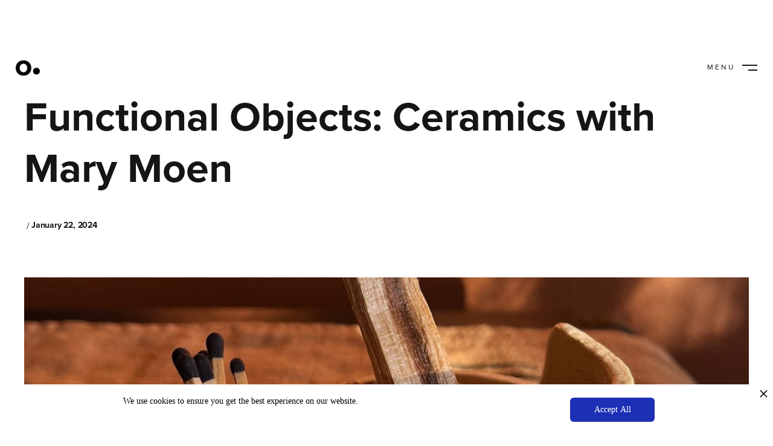

--- FILE ---
content_type: text/html
request_url: https://www.studioother.com/blog/functional-objects-ceramics-with-mary-moen
body_size: 4829
content:
<!DOCTYPE html><!-- Last Published: Mon Nov 03 2025 18:03:26 GMT+0000 (Coordinated Universal Time) --><html data-wf-domain="www.studioother.com" data-wf-page="5edab6cb2b02969b32c7a225" data-wf-site="5edab6cbbca2fa73c78b5eb7" data-wf-collection="5edab6cb2b02960279c7a219" data-wf-item-slug="functional-objects-ceramics-with-mary-moen"><head><meta charset="utf-8"/><title>Studio Other | Functional Objects: Ceramics with Mary Moen</title><meta content="Function meets form when Mary&#x27;s in the studio. Meet Mary Moen, Studio Other Design Consultant, who is getting acquainted with clay as she learns ceramics from the ground up. Inspired by the midcentury ceramics movement in the French countryside, Mary makes mostly hand-built functional objects that she would want in her own home (although she has a habit of gifting most of them away)." name="description"/><meta content="Functional Objects: Ceramics with Mary Moen" property="og:title"/><meta content="https://cdn.prod.website-files.com/5edab6cb2b02969c9cc7a214/65a6d63f1b6429b769746264_IMG_7032.jpg" property="og:image"/><meta content="Functional Objects: Ceramics with Mary Moen" property="twitter:title"/><meta content="https://cdn.prod.website-files.com/5edab6cb2b02969c9cc7a214/65a6d63f1b6429b769746264_IMG_7032.jpg" property="twitter:image"/><meta content="width=device-width, initial-scale=1" name="viewport"/><link href="https://cdn.prod.website-files.com/5edab6cbbca2fa73c78b5eb7/css/studiother.shared.b1b6dd165.min.css" rel="stylesheet" type="text/css"/><link href="https://fonts.googleapis.com" rel="preconnect"/><link href="https://fonts.gstatic.com" rel="preconnect" crossorigin="anonymous"/><script src="https://ajax.googleapis.com/ajax/libs/webfont/1.6.26/webfont.js" type="text/javascript"></script><script type="text/javascript">WebFont.load({  google: {    families: ["Montserrat:100,100italic,200,200italic,300,300italic,400,400italic,500,500italic,600,600italic,700,700italic,800,800italic,900,900italic","Lato:100,100italic,300,300italic,400,400italic,700,700italic,900,900italic","Varela:400","Open Sans:300,300italic,400,400italic,600,600italic,700,700italic,800,800italic","Inconsolata:400,700"]  }});</script><script type="text/javascript">!function(o,c){var n=c.documentElement,t=" w-mod-";n.className+=t+"js",("ontouchstart"in o||o.DocumentTouch&&c instanceof DocumentTouch)&&(n.className+=t+"touch")}(window,document);</script><link href="https://cdn.prod.website-files.com/5edab6cbbca2fa73c78b5eb7/5efb89c7cdaac9687a995ed0_thumbnail-RGB-_SO-Boxed-O-Black.jpg" rel="shortcut icon" type="image/x-icon"/><link href="https://cdn.prod.website-files.com/5edab6cbbca2fa73c78b5eb7/5efb89deac68142c9af98be6_RGB-_SO-Boxed-O-Black.png" rel="apple-touch-icon"/><script async="" src="https://www.googletagmanager.com/gtag/js?id=UA-49740784-3"></script><script type="text/javascript">window.dataLayer = window.dataLayer || [];function gtag(){dataLayer.push(arguments);}gtag('js', new Date());gtag('config', 'UA-49740784-3', {'anonymize_ip': false});</script><script src="https://www.google.com/recaptcha/api.js" type="text/javascript"></script><!-- Privado Notice start -->
<script src="https://www.cdn.privado.ai/f3ba6480697e40ae9adfe5a1ca6a6720.js" type="text/javascript" ></script>
<!-- Privado Notice end -->

<script src="https://cdnjs.cloudflare.com/ajax/libs/masonry/4.2.1/masonry.pkgd.min.js"></script>
<script>
  //init masonry grid 
$(window).on("load", function() {
	$('.masonry').masonry({
    itemSelector: '.masonry-item'
  });
});

</script>

<script src="https://min30327.github.io/luxy.js/dist/js/luxy.js"></script>

<script charset="utf-8">  
 var isMobile = /iPhone|iPad|Android/i.test(navigator.userAgent);
 if (!isMobile) {
      luxy.init({
        wrapper: '#luxy',
        wrapperSpeed: 0.065,
       
    });
 }
 </script>

<script>(function(d){var s = d.createElement("script");s.setAttribute("data-account", "uuNQNFfnhU");s.setAttribute("src", "https://accessibilityserver.org/widget.js");(d.body || d.head).appendChild(s);})(document)</script><noscript>Please ensure Javascript is enabled for purposes of <a href="https://accessibilityserver.org">website accessibility</a></noscript>
</head><body class="body-13"><div class="new-navbar-pages"><section class="section-24"><a href="/" class="nav_logo w-inline-block"><img src="https://cdn.prod.website-files.com/5edab6cbbca2fa73c78b5eb7/6425cdeec3ed6cbe3e81c2a0_online-Studio-Other-Icon%20O%20with%20Dot-White.png" loading="lazy" sizes="(max-width: 3720px) 100vw, 3720px" srcset="https://cdn.prod.website-files.com/5edab6cbbca2fa73c78b5eb7/6425cdeec3ed6cbe3e81c2a0_online-Studio-Other-Icon%20O%20with%20Dot-White-p-500.png 500w, https://cdn.prod.website-files.com/5edab6cbbca2fa73c78b5eb7/6425cdeec3ed6cbe3e81c2a0_online-Studio-Other-Icon%20O%20with%20Dot-White-p-800.png 800w, https://cdn.prod.website-files.com/5edab6cbbca2fa73c78b5eb7/6425cdeec3ed6cbe3e81c2a0_online-Studio-Other-Icon%20O%20with%20Dot-White-p-1080.png 1080w, https://cdn.prod.website-files.com/5edab6cbbca2fa73c78b5eb7/6425cdeec3ed6cbe3e81c2a0_online-Studio-Other-Icon%20O%20with%20Dot-White-p-1600.png 1600w, https://cdn.prod.website-files.com/5edab6cbbca2fa73c78b5eb7/6425cdeec3ed6cbe3e81c2a0_online-Studio-Other-Icon%20O%20with%20Dot-White-p-2000.png 2000w, https://cdn.prod.website-files.com/5edab6cbbca2fa73c78b5eb7/6425cdeec3ed6cbe3e81c2a0_online-Studio-Other-Icon%20O%20with%20Dot-White-p-2600.png 2600w, https://cdn.prod.website-files.com/5edab6cbbca2fa73c78b5eb7/6425cdeec3ed6cbe3e81c2a0_online-Studio-Other-Icon%20O%20with%20Dot-White.png 3720w" alt="" class="image-10034"/></a><div data-w-id="383b18a9-81af-94b1-400b-3b9153e11106" class="navigation__menu-btn"><div class="open-wrap"><div class="navigation-text">Menu</div><div class="hamburger"><div class="hamburger-line"></div><div class="hamburger-line-2"></div></div></div><div class="close-wrap"><div class="navigation-text">Close</div><div class="close-btn"></div></div></div></section></div><div class="nav-container"><div class="w-embed"><style type="text/css">

.nav-item-text {
  color: transparent;
  -webkit-text-fill-color: transparent;
  -webkit-text-stroke-width: 0.8px;
  -webkit-text-stroke-color: #A5A3A6;
}

</style></div><div class="nav-items"><a data-w-id="8c01694d-fcc0-7d62-3225-1f7b56fe611c" href="/" class="nav-item w-inline-block"><div class="nav-item-number">01</div><div class="special-text-wrapper"><div class="nav-item-text">Home</div><div class="nav-item-text-full">Home</div></div></a><a data-w-id="a82070ac-a471-6c80-2c9a-13858ac27868" href="/project" class="nav-item w-inline-block"><div class="nav-item-number">01</div><div class="special-text-wrapper"><div class="nav-item-text">Projects</div><div class="nav-item-text-full">Projects</div></div></a><a data-w-id="8c01694d-fcc0-7d62-3225-1f7b56fe6124" href="/process-new" class="nav-item w-inline-block"><div class="nav-item-number">02</div><div class="special-text-wrapper"><div class="nav-item-text">Process</div><div class="nav-item-text-full">Process</div></div></a><a data-w-id="8c01694d-fcc0-7d62-3225-1f7b56fe612c" href="/news" class="nav-item w-inline-block"><div class="nav-item-number">03</div><div class="special-text-wrapper"><div class="nav-item-text">Blog</div><div class="nav-item-text-full">Blog</div></div></a><a data-w-id="8c01694d-fcc0-7d62-3225-1f7b56fe613c" href="/inspiration" class="nav-item w-inline-block"><div class="nav-item-number">02</div><div class="special-text-wrapper"><div class="nav-item-text">Ideas</div><div class="nav-item-text-full">Ideas</div></div></a><a data-w-id="8c01694d-fcc0-7d62-3225-1f7b56fe6134" href="/contact-new" class="nav-item w-inline-block"><div class="nav-item-number">05<br/></div><div class="special-text-wrapper"><div class="nav-item-text">Contact</div><div class="nav-item-text-full">Contact</div></div></a><div class="nav-footer-link"><div class="nav-social-links"><a href="https://www.facebook.com/StudioOther/" target="_blank" class="social-link w-inline-block"></a><a href="https://www.instagram.com/studioother/?hl=en" target="_blank" class="social-link instagram w-inline-block"></a></div></div></div><div class="nav__bg"></div></div><div class="blog-full"><div class="section-21 grey"><div class="blog-top w-container"><div class="text-box _800px centered"><h1 class="heading-90 _2xl">Functional Objects: Ceramics with Mary Moen</h1><div class="spacer-2 _24"></div><div class="news-info"><p class="paragraph-44 grey italic w-dyn-bind-empty"></p><div class="tag-slash light-grey"> / </div><p class="paragraph-44 grey italic">January 22, 2024</p></div></div><div class="spacer-2 _48"></div><div class="image-banner large"><img src="https://cdn.prod.website-files.com/5edab6cb2b02969c9cc7a214/65a6d63f1b6429b769746264_IMG_7032.jpg" alt="" sizes="(max-width: 767px) 100vw, (max-width: 991px) 728px, 940px" srcset="https://cdn.prod.website-files.com/5edab6cb2b02969c9cc7a214/65a6d63f1b6429b769746264_IMG_7032-p-500.jpg 500w, https://cdn.prod.website-files.com/5edab6cb2b02969c9cc7a214/65a6d63f1b6429b769746264_IMG_7032-p-800.jpg 800w, https://cdn.prod.website-files.com/5edab6cb2b02969c9cc7a214/65a6d63f1b6429b769746264_IMG_7032-p-1080.jpg 1080w, https://cdn.prod.website-files.com/5edab6cb2b02969c9cc7a214/65a6d63f1b6429b769746264_IMG_7032-p-1600.jpg 1600w, https://cdn.prod.website-files.com/5edab6cb2b02969c9cc7a214/65a6d63f1b6429b769746264_IMG_7032-p-2000.jpg 2000w, https://cdn.prod.website-files.com/5edab6cb2b02969c9cc7a214/65a6d63f1b6429b769746264_IMG_7032-p-2600.jpg 2600w, https://cdn.prod.website-files.com/5edab6cb2b02969c9cc7a214/65a6d63f1b6429b769746264_IMG_7032.jpg 3024w" class="image-cover"/></div></div><div class="blog-content w-container"><div class="text-box _800px centered"><div class="rich-text w-richtext"><p><strong>Function meets form when Mary&#x27;s in the studio. Meet Mary Moen, Studio Other Design Consultant, who is getting acquainted with clay as she learns ceramics from the ground up. Inspired by the midcentury ceramics movement in the French countryside, Mary makes mostly hand-built functional objects that she would want in her own home (although she has a habit of gifting most of them away).  </strong></p><figure class="w-richtext-align-floatright w-richtext-figure-type-image"><div><img src="https://cdn.prod.website-files.com/5edab6cb2b02969c9cc7a214/65a6dc62cc2b12ea64dc11b9_Mary_Moen%20(1).jpg" loading="lazy" alt=""/></div></figure><p> </p><p><strong>How did you first get into ceramics?  </strong></p><p>I’ve always been interested in ceramics. In college, I’d always be trying new classes and workshops in my free time. (I didn’t own a TV until I met my husband). But I decided to kickstart it when Studio started the Passion Project series and signed up for a class at Santa Monica College. Luckily, the team supported my Friday 5-hour class for a semester where I learned ceramics basics. The rest is history.  </p><p> </p><p><strong>What are some of your favorite pieces you’ve made?  </strong></p><p>I like functional things. I love burning incense so I made an incense holder and vessels to burn Palo Santo. </p><p> </p><p><strong>Where did you draw inspiration from for your work? </strong></p><p>Last fall, I visited Accolay, a city in the countryside of France, known for the colorful ceramics that became popular in the midcentury. The movement began with four young artists who escaped German-occupied Paris in 1944 and began an experimental pottery studio in an old factory in the little village of Accolay where they started by making ceramic buttons. Their breakout moment came when Christian Dior ordered 300 of their ceramic buttons for his New Look collection. Accolay Pottery blew up from there and thrived until the mid-1970s while Accolay became a destination for Parisians heading to the Cote d’Azur on holiday during the 1950s and 60s. </p><p>I fell in love with Accolay pottery because the pieces are hand-thrown and many feature unique textural details. Also I love that while the pieces are sculptural in nature, they’re still functional. Many of the forms are inspired by classic shapes of urns, and others are truly unique. Some are rustic, others are more refined. </p><p> </p><p><strong>How long does it take you to build it? </strong></p><p>From a couple hours to days, weeks, years... </p><p> </p><p><strong>What materials are used? </strong></p><p>Clay, tools, wheel, kiln, glazes </p><p> </p><p><strong>What was your greatest obstacle in the process and how did you overcome it? </strong></p><p>The biggest obstacle is giving the work the time and patience it needs. That’s why I dedicated myself to taking a college course — it kept me accountable.</p><figure style="max-width:4032px" class="w-richtext-align-fullwidth w-richtext-figure-type-image"><div><img src="https://cdn.prod.website-files.com/5edab6cb2b02969c9cc7a214/65a6db47a34ff8fc0c0b4cb9_IMG_7002.jpg" loading="lazy" alt=""/></div></figure><figure style="max-width:3024px" class="w-richtext-align-fullwidth w-richtext-figure-type-image"><div><img src="https://cdn.prod.website-files.com/5edab6cb2b02969c9cc7a214/65a6d63f1b6429b769746264_IMG_7032.jpg" loading="lazy" alt=""/></div></figure><figure style="max-width:4032px" class="w-richtext-align-fullwidth w-richtext-figure-type-image"><div><img src="https://cdn.prod.website-files.com/5edab6cb2b02969c9cc7a214/65a6db512f52ec056e79287a_IMG_7009.jpg" loading="lazy" alt=""/></div></figure><figure style="max-width:4032px" class="w-richtext-align-fullwidth w-richtext-figure-type-image"><div><img src="https://cdn.prod.website-files.com/5edab6cb2b02969c9cc7a214/65a6db5bfd8d1a5cfc1c5ac7_IMG_6990.jpg" loading="lazy" alt=""/></div></figure></div></div></div></div></div><div class="back-to-top"><div id="Top" class="top"></div><a href="#Top" class="top-button w-inline-block"></a></div><div class="section footer-section"><div class="wrapper side-paddings"><div class="footer-bottom dark-bg"><div class="footer-bottom-left"><div class="text-block-113">Copyright Studio Other - 2023</div></div><div id="w-node-_7ff23231-6ac1-a909-40f7-f0d8976df1f8-976df1c7" class="footer-bottom-right"><a href="https://www.instagram.com/studioother/?hl=en" target="_blank" class="social-block w-inline-block"><img src="https://cdn.prod.website-files.com/5edab6cbbca2fa73c78b5eb7/5edab6cb2b0296e263c7a319_instagram-icon-white.svg" loading="lazy" alt="" class="image-10040"/></a><a href="https://www.linkedin.com/company/studioother/" target="_blank" class="social-block w-inline-block"><img src="https://cdn.prod.website-files.com/5edab6cbbca2fa73c78b5eb7/5edab6cb2b02960338c7a3e5_linkedin-icon-white.svg" loading="lazy" alt=""/></a><a href="https://www.facebook.com/StudioOther/" target="_blank" class="social-block w-inline-block"><img src="https://cdn.prod.website-files.com/5edab6cbbca2fa73c78b5eb7/5edab6cb2b02966e7bc7a3e1_facebook-icon-white.svg" loading="lazy" alt=""/></a></div><div class="footer-bottom-middle"><a href="/resource-center" class="link-white">Resource Center</a><a href="/template/legal-notices" class="link-white">Legal Notices</a></div></div></div></div><script src="https://d3e54v103j8qbb.cloudfront.net/js/jquery-3.5.1.min.dc5e7f18c8.js?site=5edab6cbbca2fa73c78b5eb7" type="text/javascript" integrity="sha256-9/aliU8dGd2tb6OSsuzixeV4y/faTqgFtohetphbbj0=" crossorigin="anonymous"></script><script src="https://cdn.prod.website-files.com/5edab6cbbca2fa73c78b5eb7/js/studiother.schunk.57d5559d2f0cd9f8.js" type="text/javascript"></script><script src="https://cdn.prod.website-files.com/5edab6cbbca2fa73c78b5eb7/js/studiother.schunk.8f389c4980d5ee00.js" type="text/javascript"></script><script src="https://cdn.prod.website-files.com/5edab6cbbca2fa73c78b5eb7/js/studiother.ed2e64c1.667a4d5f464df307.js" type="text/javascript"></script></body></html>

--- FILE ---
content_type: text/css
request_url: https://cdn.prod.website-files.com/5edab6cbbca2fa73c78b5eb7/css/studiother.shared.b1b6dd165.min.css
body_size: 71821
content:
html{-webkit-text-size-adjust:100%;-ms-text-size-adjust:100%;font-family:sans-serif}body{margin:0}article,aside,details,figcaption,figure,footer,header,hgroup,main,menu,nav,section,summary{display:block}audio,canvas,progress,video{vertical-align:baseline;display:inline-block}audio:not([controls]){height:0;display:none}[hidden],template{display:none}a{background-color:#0000}a:active,a:hover{outline:0}abbr[title]{border-bottom:1px dotted}b,strong{font-weight:700}dfn{font-style:italic}h1{margin:.67em 0;font-size:2em}mark{color:#000;background:#ff0}small{font-size:80%}sub,sup{vertical-align:baseline;font-size:75%;line-height:0;position:relative}sup{top:-.5em}sub{bottom:-.25em}img{border:0}svg:not(:root){overflow:hidden}hr{box-sizing:content-box;height:0}pre{overflow:auto}code,kbd,pre,samp{font-family:monospace;font-size:1em}button,input,optgroup,select,textarea{color:inherit;font:inherit;margin:0}button{overflow:visible}button,select{text-transform:none}button,html input[type=button],input[type=reset]{-webkit-appearance:button;cursor:pointer}button[disabled],html input[disabled]{cursor:default}button::-moz-focus-inner,input::-moz-focus-inner{border:0;padding:0}input{line-height:normal}input[type=checkbox],input[type=radio]{box-sizing:border-box;padding:0}input[type=number]::-webkit-inner-spin-button,input[type=number]::-webkit-outer-spin-button{height:auto}input[type=search]{-webkit-appearance:none}input[type=search]::-webkit-search-cancel-button,input[type=search]::-webkit-search-decoration{-webkit-appearance:none}legend{border:0;padding:0}textarea{overflow:auto}optgroup{font-weight:700}table{border-collapse:collapse;border-spacing:0}td,th{padding:0}@font-face{font-family:webflow-icons;src:url([data-uri])format("truetype");font-weight:400;font-style:normal}[class^=w-icon-],[class*=\ w-icon-]{speak:none;font-variant:normal;text-transform:none;-webkit-font-smoothing:antialiased;-moz-osx-font-smoothing:grayscale;font-style:normal;font-weight:400;line-height:1;font-family:webflow-icons!important}.w-icon-slider-right:before{content:""}.w-icon-slider-left:before{content:""}.w-icon-nav-menu:before{content:""}.w-icon-arrow-down:before,.w-icon-dropdown-toggle:before{content:""}.w-icon-file-upload-remove:before{content:""}.w-icon-file-upload-icon:before{content:""}*{box-sizing:border-box}html{height:100%}body{color:#333;background-color:#fff;min-height:100%;margin:0;font-family:Arial,sans-serif;font-size:14px;line-height:20px}img{vertical-align:middle;max-width:100%;display:inline-block}html.w-mod-touch *{background-attachment:scroll!important}.w-block{display:block}.w-inline-block{max-width:100%;display:inline-block}.w-clearfix:before,.w-clearfix:after{content:" ";grid-area:1/1/2/2;display:table}.w-clearfix:after{clear:both}.w-hidden{display:none}.w-button{color:#fff;line-height:inherit;cursor:pointer;background-color:#3898ec;border:0;border-radius:0;padding:9px 15px;text-decoration:none;display:inline-block}input.w-button{-webkit-appearance:button}html[data-w-dynpage] [data-w-cloak]{color:#0000!important}.w-code-block{margin:unset}pre.w-code-block code{all:inherit}.w-optimization{display:contents}.w-webflow-badge,.w-webflow-badge>img{box-sizing:unset;width:unset;height:unset;max-height:unset;max-width:unset;min-height:unset;min-width:unset;margin:unset;padding:unset;float:unset;clear:unset;border:unset;border-radius:unset;background:unset;background-image:unset;background-position:unset;background-size:unset;background-repeat:unset;background-origin:unset;background-clip:unset;background-attachment:unset;background-color:unset;box-shadow:unset;transform:unset;direction:unset;font-family:unset;font-weight:unset;color:unset;font-size:unset;line-height:unset;font-style:unset;font-variant:unset;text-align:unset;letter-spacing:unset;-webkit-text-decoration:unset;text-decoration:unset;text-indent:unset;text-transform:unset;list-style-type:unset;text-shadow:unset;vertical-align:unset;cursor:unset;white-space:unset;word-break:unset;word-spacing:unset;word-wrap:unset;transition:unset}.w-webflow-badge{white-space:nowrap;cursor:pointer;box-shadow:0 0 0 1px #0000001a,0 1px 3px #0000001a;visibility:visible!important;opacity:1!important;z-index:2147483647!important;color:#aaadb0!important;overflow:unset!important;background-color:#fff!important;border-radius:3px!important;width:auto!important;height:auto!important;margin:0!important;padding:6px!important;font-size:12px!important;line-height:14px!important;text-decoration:none!important;display:inline-block!important;position:fixed!important;inset:auto 12px 12px auto!important;transform:none!important}.w-webflow-badge>img{position:unset;visibility:unset!important;opacity:1!important;vertical-align:middle!important;display:inline-block!important}h1,h2,h3,h4,h5,h6{margin-bottom:10px;font-weight:700}h1{margin-top:20px;font-size:38px;line-height:44px}h2{margin-top:20px;font-size:32px;line-height:36px}h3{margin-top:20px;font-size:24px;line-height:30px}h4{margin-top:10px;font-size:18px;line-height:24px}h5{margin-top:10px;font-size:14px;line-height:20px}h6{margin-top:10px;font-size:12px;line-height:18px}p{margin-top:0;margin-bottom:10px}blockquote{border-left:5px solid #e2e2e2;margin:0 0 10px;padding:10px 20px;font-size:18px;line-height:22px}figure{margin:0 0 10px}figcaption{text-align:center;margin-top:5px}ul,ol{margin-top:0;margin-bottom:10px;padding-left:40px}.w-list-unstyled{padding-left:0;list-style:none}.w-embed:before,.w-embed:after{content:" ";grid-area:1/1/2/2;display:table}.w-embed:after{clear:both}.w-video{width:100%;padding:0;position:relative}.w-video iframe,.w-video object,.w-video embed{border:none;width:100%;height:100%;position:absolute;top:0;left:0}fieldset{border:0;margin:0;padding:0}button,[type=button],[type=reset]{cursor:pointer;-webkit-appearance:button;border:0}.w-form{margin:0 0 15px}.w-form-done{text-align:center;background-color:#ddd;padding:20px;display:none}.w-form-fail{background-color:#ffdede;margin-top:10px;padding:10px;display:none}label{margin-bottom:5px;font-weight:700;display:block}.w-input,.w-select{color:#333;vertical-align:middle;background-color:#fff;border:1px solid #ccc;width:100%;height:38px;margin-bottom:10px;padding:8px 12px;font-size:14px;line-height:1.42857;display:block}.w-input::placeholder,.w-select::placeholder{color:#999}.w-input:focus,.w-select:focus{border-color:#3898ec;outline:0}.w-input[disabled],.w-select[disabled],.w-input[readonly],.w-select[readonly],fieldset[disabled] .w-input,fieldset[disabled] .w-select{cursor:not-allowed}.w-input[disabled]:not(.w-input-disabled),.w-select[disabled]:not(.w-input-disabled),.w-input[readonly],.w-select[readonly],fieldset[disabled]:not(.w-input-disabled) .w-input,fieldset[disabled]:not(.w-input-disabled) .w-select{background-color:#eee}textarea.w-input,textarea.w-select{height:auto}.w-select{background-color:#f3f3f3}.w-select[multiple]{height:auto}.w-form-label{cursor:pointer;margin-bottom:0;font-weight:400;display:inline-block}.w-radio{margin-bottom:5px;padding-left:20px;display:block}.w-radio:before,.w-radio:after{content:" ";grid-area:1/1/2/2;display:table}.w-radio:after{clear:both}.w-radio-input{float:left;margin:3px 0 0 -20px;line-height:normal}.w-file-upload{margin-bottom:10px;display:block}.w-file-upload-input{opacity:0;z-index:-100;width:.1px;height:.1px;position:absolute;overflow:hidden}.w-file-upload-default,.w-file-upload-uploading,.w-file-upload-success{color:#333;display:inline-block}.w-file-upload-error{margin-top:10px;display:block}.w-file-upload-default.w-hidden,.w-file-upload-uploading.w-hidden,.w-file-upload-error.w-hidden,.w-file-upload-success.w-hidden{display:none}.w-file-upload-uploading-btn{cursor:pointer;background-color:#fafafa;border:1px solid #ccc;margin:0;padding:8px 12px;font-size:14px;font-weight:400;display:flex}.w-file-upload-file{background-color:#fafafa;border:1px solid #ccc;flex-grow:1;justify-content:space-between;margin:0;padding:8px 9px 8px 11px;display:flex}.w-file-upload-file-name{font-size:14px;font-weight:400;display:block}.w-file-remove-link{cursor:pointer;width:auto;height:auto;margin-top:3px;margin-left:10px;padding:3px;display:block}.w-icon-file-upload-remove{margin:auto;font-size:10px}.w-file-upload-error-msg{color:#ea384c;padding:2px 0;display:inline-block}.w-file-upload-info{padding:0 12px;line-height:38px;display:inline-block}.w-file-upload-label{cursor:pointer;background-color:#fafafa;border:1px solid #ccc;margin:0;padding:8px 12px;font-size:14px;font-weight:400;display:inline-block}.w-icon-file-upload-icon,.w-icon-file-upload-uploading{width:20px;margin-right:8px;display:inline-block}.w-icon-file-upload-uploading{height:20px}.w-container{max-width:940px;margin-left:auto;margin-right:auto}.w-container:before,.w-container:after{content:" ";grid-area:1/1/2/2;display:table}.w-container:after{clear:both}.w-container .w-row{margin-left:-10px;margin-right:-10px}.w-row:before,.w-row:after{content:" ";grid-area:1/1/2/2;display:table}.w-row:after{clear:both}.w-row .w-row{margin-left:0;margin-right:0}.w-col{float:left;width:100%;min-height:1px;padding-left:10px;padding-right:10px;position:relative}.w-col .w-col{padding-left:0;padding-right:0}.w-col-1{width:8.33333%}.w-col-2{width:16.6667%}.w-col-3{width:25%}.w-col-4{width:33.3333%}.w-col-5{width:41.6667%}.w-col-6{width:50%}.w-col-7{width:58.3333%}.w-col-8{width:66.6667%}.w-col-9{width:75%}.w-col-10{width:83.3333%}.w-col-11{width:91.6667%}.w-col-12{width:100%}.w-hidden-main{display:none!important}@media screen and (max-width:991px){.w-container{max-width:728px}.w-hidden-main{display:inherit!important}.w-hidden-medium{display:none!important}.w-col-medium-1{width:8.33333%}.w-col-medium-2{width:16.6667%}.w-col-medium-3{width:25%}.w-col-medium-4{width:33.3333%}.w-col-medium-5{width:41.6667%}.w-col-medium-6{width:50%}.w-col-medium-7{width:58.3333%}.w-col-medium-8{width:66.6667%}.w-col-medium-9{width:75%}.w-col-medium-10{width:83.3333%}.w-col-medium-11{width:91.6667%}.w-col-medium-12{width:100%}.w-col-stack{width:100%;left:auto;right:auto}}@media screen and (max-width:767px){.w-hidden-main,.w-hidden-medium{display:inherit!important}.w-hidden-small{display:none!important}.w-row,.w-container .w-row{margin-left:0;margin-right:0}.w-col{width:100%;left:auto;right:auto}.w-col-small-1{width:8.33333%}.w-col-small-2{width:16.6667%}.w-col-small-3{width:25%}.w-col-small-4{width:33.3333%}.w-col-small-5{width:41.6667%}.w-col-small-6{width:50%}.w-col-small-7{width:58.3333%}.w-col-small-8{width:66.6667%}.w-col-small-9{width:75%}.w-col-small-10{width:83.3333%}.w-col-small-11{width:91.6667%}.w-col-small-12{width:100%}}@media screen and (max-width:479px){.w-container{max-width:none}.w-hidden-main,.w-hidden-medium,.w-hidden-small{display:inherit!important}.w-hidden-tiny{display:none!important}.w-col{width:100%}.w-col-tiny-1{width:8.33333%}.w-col-tiny-2{width:16.6667%}.w-col-tiny-3{width:25%}.w-col-tiny-4{width:33.3333%}.w-col-tiny-5{width:41.6667%}.w-col-tiny-6{width:50%}.w-col-tiny-7{width:58.3333%}.w-col-tiny-8{width:66.6667%}.w-col-tiny-9{width:75%}.w-col-tiny-10{width:83.3333%}.w-col-tiny-11{width:91.6667%}.w-col-tiny-12{width:100%}}.w-widget{position:relative}.w-widget-map{width:100%;height:400px}.w-widget-map label{width:auto;display:inline}.w-widget-map img{max-width:inherit}.w-widget-map .gm-style-iw{text-align:center}.w-widget-map .gm-style-iw>button{display:none!important}.w-widget-twitter{overflow:hidden}.w-widget-twitter-count-shim{vertical-align:top;text-align:center;background:#fff;border:1px solid #758696;border-radius:3px;width:28px;height:20px;display:inline-block;position:relative}.w-widget-twitter-count-shim *{pointer-events:none;-webkit-user-select:none;user-select:none}.w-widget-twitter-count-shim .w-widget-twitter-count-inner{text-align:center;color:#999;font-family:serif;font-size:15px;line-height:12px;position:relative}.w-widget-twitter-count-shim .w-widget-twitter-count-clear{display:block;position:relative}.w-widget-twitter-count-shim.w--large{width:36px;height:28px}.w-widget-twitter-count-shim.w--large .w-widget-twitter-count-inner{font-size:18px;line-height:18px}.w-widget-twitter-count-shim:not(.w--vertical){margin-left:5px;margin-right:8px}.w-widget-twitter-count-shim:not(.w--vertical).w--large{margin-left:6px}.w-widget-twitter-count-shim:not(.w--vertical):before,.w-widget-twitter-count-shim:not(.w--vertical):after{content:" ";pointer-events:none;border:solid #0000;width:0;height:0;position:absolute;top:50%;left:0}.w-widget-twitter-count-shim:not(.w--vertical):before{border-width:4px;border-color:#75869600 #5d6c7b #75869600 #75869600;margin-top:-4px;margin-left:-9px}.w-widget-twitter-count-shim:not(.w--vertical).w--large:before{border-width:5px;margin-top:-5px;margin-left:-10px}.w-widget-twitter-count-shim:not(.w--vertical):after{border-width:4px;border-color:#fff0 #fff #fff0 #fff0;margin-top:-4px;margin-left:-8px}.w-widget-twitter-count-shim:not(.w--vertical).w--large:after{border-width:5px;margin-top:-5px;margin-left:-9px}.w-widget-twitter-count-shim.w--vertical{width:61px;height:33px;margin-bottom:8px}.w-widget-twitter-count-shim.w--vertical:before,.w-widget-twitter-count-shim.w--vertical:after{content:" ";pointer-events:none;border:solid #0000;width:0;height:0;position:absolute;top:100%;left:50%}.w-widget-twitter-count-shim.w--vertical:before{border-width:5px;border-color:#5d6c7b #75869600 #75869600;margin-left:-5px}.w-widget-twitter-count-shim.w--vertical:after{border-width:4px;border-color:#fff #fff0 #fff0;margin-left:-4px}.w-widget-twitter-count-shim.w--vertical .w-widget-twitter-count-inner{font-size:18px;line-height:22px}.w-widget-twitter-count-shim.w--vertical.w--large{width:76px}.w-background-video{color:#fff;height:500px;position:relative;overflow:hidden}.w-background-video>video{object-fit:cover;z-index:-100;background-position:50%;background-size:cover;width:100%;height:100%;margin:auto;position:absolute;inset:-100%}.w-background-video>video::-webkit-media-controls-start-playback-button{-webkit-appearance:none;display:none!important}.w-background-video--control{background-color:#0000;padding:0;position:absolute;bottom:1em;right:1em}.w-background-video--control>[hidden]{display:none!important}.w-slider{text-align:center;clear:both;-webkit-tap-highlight-color:#0000;tap-highlight-color:#0000;background:#ddd;height:300px;position:relative}.w-slider-mask{z-index:1;white-space:nowrap;height:100%;display:block;position:relative;left:0;right:0;overflow:hidden}.w-slide{vertical-align:top;white-space:normal;text-align:left;width:100%;height:100%;display:inline-block;position:relative}.w-slider-nav{z-index:2;text-align:center;-webkit-tap-highlight-color:#0000;tap-highlight-color:#0000;height:40px;margin:auto;padding-top:10px;position:absolute;inset:auto 0 0}.w-slider-nav.w-round>div{border-radius:100%}.w-slider-nav.w-num>div{font-size:inherit;line-height:inherit;width:auto;height:auto;padding:.2em .5em}.w-slider-nav.w-shadow>div{box-shadow:0 0 3px #3336}.w-slider-nav-invert{color:#fff}.w-slider-nav-invert>div{background-color:#2226}.w-slider-nav-invert>div.w-active{background-color:#222}.w-slider-dot{cursor:pointer;background-color:#fff6;width:1em;height:1em;margin:0 3px .5em;transition:background-color .1s,color .1s;display:inline-block;position:relative}.w-slider-dot.w-active{background-color:#fff}.w-slider-dot:focus{outline:none;box-shadow:0 0 0 2px #fff}.w-slider-dot:focus.w-active{box-shadow:none}.w-slider-arrow-left,.w-slider-arrow-right{cursor:pointer;color:#fff;-webkit-tap-highlight-color:#0000;tap-highlight-color:#0000;-webkit-user-select:none;user-select:none;width:80px;margin:auto;font-size:40px;position:absolute;inset:0;overflow:hidden}.w-slider-arrow-left [class^=w-icon-],.w-slider-arrow-right [class^=w-icon-],.w-slider-arrow-left [class*=\ w-icon-],.w-slider-arrow-right [class*=\ w-icon-]{position:absolute}.w-slider-arrow-left:focus,.w-slider-arrow-right:focus{outline:0}.w-slider-arrow-left{z-index:3;right:auto}.w-slider-arrow-right{z-index:4;left:auto}.w-icon-slider-left,.w-icon-slider-right{width:1em;height:1em;margin:auto;inset:0}.w-slider-aria-label{clip:rect(0 0 0 0);border:0;width:1px;height:1px;margin:-1px;padding:0;position:absolute;overflow:hidden}.w-slider-force-show{display:block!important}.w-dropdown{text-align:left;z-index:900;margin-left:auto;margin-right:auto;display:inline-block;position:relative}.w-dropdown-btn,.w-dropdown-toggle,.w-dropdown-link{vertical-align:top;color:#222;text-align:left;white-space:nowrap;margin-left:auto;margin-right:auto;padding:20px;text-decoration:none;position:relative}.w-dropdown-toggle{-webkit-user-select:none;user-select:none;cursor:pointer;padding-right:40px;display:inline-block}.w-dropdown-toggle:focus{outline:0}.w-icon-dropdown-toggle{width:1em;height:1em;margin:auto 20px auto auto;position:absolute;top:0;bottom:0;right:0}.w-dropdown-list{background:#ddd;min-width:100%;display:none;position:absolute}.w-dropdown-list.w--open{display:block}.w-dropdown-link{color:#222;padding:10px 20px;display:block}.w-dropdown-link.w--current{color:#0082f3}.w-dropdown-link:focus{outline:0}@media screen and (max-width:767px){.w-nav-brand{padding-left:10px}}.w-lightbox-backdrop{cursor:auto;letter-spacing:normal;text-indent:0;text-shadow:none;text-transform:none;visibility:visible;white-space:normal;word-break:normal;word-spacing:normal;word-wrap:normal;color:#fff;text-align:center;z-index:2000;opacity:0;-webkit-user-select:none;-moz-user-select:none;-webkit-tap-highlight-color:transparent;background:#000000e6;outline:0;font-family:Helvetica Neue,Helvetica,Ubuntu,Segoe UI,Verdana,sans-serif;font-size:17px;font-style:normal;font-weight:300;line-height:1.2;list-style:disc;position:fixed;inset:0;-webkit-transform:translate(0)}.w-lightbox-backdrop,.w-lightbox-container{-webkit-overflow-scrolling:touch;height:100%;overflow:auto}.w-lightbox-content{height:100vh;position:relative;overflow:hidden}.w-lightbox-view{opacity:0;width:100vw;height:100vh;position:absolute}.w-lightbox-view:before{content:"";height:100vh}.w-lightbox-group,.w-lightbox-group .w-lightbox-view,.w-lightbox-group .w-lightbox-view:before{height:86vh}.w-lightbox-frame,.w-lightbox-view:before{vertical-align:middle;display:inline-block}.w-lightbox-figure{margin:0;position:relative}.w-lightbox-group .w-lightbox-figure{cursor:pointer}.w-lightbox-img{width:auto;max-width:none;height:auto}.w-lightbox-image{float:none;max-width:100vw;max-height:100vh;display:block}.w-lightbox-group .w-lightbox-image{max-height:86vh}.w-lightbox-caption{text-align:left;text-overflow:ellipsis;white-space:nowrap;background:#0006;padding:.5em 1em;position:absolute;bottom:0;left:0;right:0;overflow:hidden}.w-lightbox-embed{width:100%;height:100%;position:absolute;inset:0}.w-lightbox-control{cursor:pointer;background-position:50%;background-repeat:no-repeat;background-size:24px;width:4em;transition:all .3s;position:absolute;top:0}.w-lightbox-left{background-image:url([data-uri]);display:none;bottom:0;left:0}.w-lightbox-right{background-image:url([data-uri]);display:none;bottom:0;right:0}.w-lightbox-close{background-image:url([data-uri]);background-size:18px;height:2.6em;right:0}.w-lightbox-strip{white-space:nowrap;padding:0 1vh;line-height:0;position:absolute;bottom:0;left:0;right:0;overflow:auto hidden}.w-lightbox-item{box-sizing:content-box;cursor:pointer;width:10vh;padding:2vh 1vh;display:inline-block;-webkit-transform:translate(0,0)}.w-lightbox-active{opacity:.3}.w-lightbox-thumbnail{background:#222;height:10vh;position:relative;overflow:hidden}.w-lightbox-thumbnail-image{position:absolute;top:0;left:0}.w-lightbox-thumbnail .w-lightbox-tall{width:100%;top:50%;transform:translateY(-50%)}.w-lightbox-thumbnail .w-lightbox-wide{height:100%;left:50%;transform:translate(-50%)}.w-lightbox-spinner{box-sizing:border-box;border:5px solid #0006;border-radius:50%;width:40px;height:40px;margin-top:-20px;margin-left:-20px;animation:.8s linear infinite spin;position:absolute;top:50%;left:50%}.w-lightbox-spinner:after{content:"";border:3px solid #0000;border-bottom-color:#fff;border-radius:50%;position:absolute;inset:-4px}.w-lightbox-hide{display:none}.w-lightbox-noscroll{overflow:hidden}@media (min-width:768px){.w-lightbox-content{height:96vh;margin-top:2vh}.w-lightbox-view,.w-lightbox-view:before{height:96vh}.w-lightbox-group,.w-lightbox-group .w-lightbox-view,.w-lightbox-group .w-lightbox-view:before{height:84vh}.w-lightbox-image{max-width:96vw;max-height:96vh}.w-lightbox-group .w-lightbox-image{max-width:82.3vw;max-height:84vh}.w-lightbox-left,.w-lightbox-right{opacity:.5;display:block}.w-lightbox-close{opacity:.8}.w-lightbox-control:hover{opacity:1}}.w-lightbox-inactive,.w-lightbox-inactive:hover{opacity:0}.w-richtext:before,.w-richtext:after{content:" ";grid-area:1/1/2/2;display:table}.w-richtext:after{clear:both}.w-richtext[contenteditable=true]:before,.w-richtext[contenteditable=true]:after{white-space:initial}.w-richtext ol,.w-richtext ul{overflow:hidden}.w-richtext .w-richtext-figure-selected.w-richtext-figure-type-video div:after,.w-richtext .w-richtext-figure-selected[data-rt-type=video] div:after,.w-richtext .w-richtext-figure-selected.w-richtext-figure-type-image div,.w-richtext .w-richtext-figure-selected[data-rt-type=image] div{outline:2px solid #2895f7}.w-richtext figure.w-richtext-figure-type-video>div:after,.w-richtext figure[data-rt-type=video]>div:after{content:"";display:none;position:absolute;inset:0}.w-richtext figure{max-width:60%;position:relative}.w-richtext figure>div:before{cursor:default!important}.w-richtext figure img{width:100%}.w-richtext figure figcaption.w-richtext-figcaption-placeholder{opacity:.6}.w-richtext figure div{color:#0000;font-size:0}.w-richtext figure.w-richtext-figure-type-image,.w-richtext figure[data-rt-type=image]{display:table}.w-richtext figure.w-richtext-figure-type-image>div,.w-richtext figure[data-rt-type=image]>div{display:inline-block}.w-richtext figure.w-richtext-figure-type-image>figcaption,.w-richtext figure[data-rt-type=image]>figcaption{caption-side:bottom;display:table-caption}.w-richtext figure.w-richtext-figure-type-video,.w-richtext figure[data-rt-type=video]{width:60%;height:0}.w-richtext figure.w-richtext-figure-type-video iframe,.w-richtext figure[data-rt-type=video] iframe{width:100%;height:100%;position:absolute;top:0;left:0}.w-richtext figure.w-richtext-figure-type-video>div,.w-richtext figure[data-rt-type=video]>div{width:100%}.w-richtext figure.w-richtext-align-center{clear:both;margin-left:auto;margin-right:auto}.w-richtext figure.w-richtext-align-center.w-richtext-figure-type-image>div,.w-richtext figure.w-richtext-align-center[data-rt-type=image]>div{max-width:100%}.w-richtext figure.w-richtext-align-normal{clear:both}.w-richtext figure.w-richtext-align-fullwidth{text-align:center;clear:both;width:100%;max-width:100%;margin-left:auto;margin-right:auto;display:block}.w-richtext figure.w-richtext-align-fullwidth>div{padding-bottom:inherit;display:inline-block}.w-richtext figure.w-richtext-align-fullwidth>figcaption{display:block}.w-richtext figure.w-richtext-align-floatleft{float:left;clear:none;margin-right:15px}.w-richtext figure.w-richtext-align-floatright{float:right;clear:none;margin-left:15px}.w-nav{z-index:1000;background:#ddd;position:relative}.w-nav:before,.w-nav:after{content:" ";grid-area:1/1/2/2;display:table}.w-nav:after{clear:both}.w-nav-brand{float:left;color:#333;text-decoration:none;position:relative}.w-nav-link{vertical-align:top;color:#222;text-align:left;margin-left:auto;margin-right:auto;padding:20px;text-decoration:none;display:inline-block;position:relative}.w-nav-link.w--current{color:#0082f3}.w-nav-menu{float:right;position:relative}[data-nav-menu-open]{text-align:center;background:#c8c8c8;min-width:200px;position:absolute;top:100%;left:0;right:0;overflow:visible;display:block!important}.w--nav-link-open{display:block;position:relative}.w-nav-overlay{width:100%;display:none;position:absolute;top:100%;left:0;right:0;overflow:hidden}.w-nav-overlay [data-nav-menu-open]{top:0}.w-nav[data-animation=over-left] .w-nav-overlay{width:auto}.w-nav[data-animation=over-left] .w-nav-overlay,.w-nav[data-animation=over-left] [data-nav-menu-open]{z-index:1;top:0;right:auto}.w-nav[data-animation=over-right] .w-nav-overlay{width:auto}.w-nav[data-animation=over-right] .w-nav-overlay,.w-nav[data-animation=over-right] [data-nav-menu-open]{z-index:1;top:0;left:auto}.w-nav-button{float:right;cursor:pointer;-webkit-tap-highlight-color:#0000;tap-highlight-color:#0000;-webkit-user-select:none;user-select:none;padding:18px;font-size:24px;display:none;position:relative}.w-nav-button:focus{outline:0}.w-nav-button.w--open{color:#fff;background-color:#c8c8c8}.w-nav[data-collapse=all] .w-nav-menu{display:none}.w-nav[data-collapse=all] .w-nav-button,.w--nav-dropdown-open,.w--nav-dropdown-toggle-open{display:block}.w--nav-dropdown-list-open{position:static}@media screen and (max-width:991px){.w-nav[data-collapse=medium] .w-nav-menu{display:none}.w-nav[data-collapse=medium] .w-nav-button{display:block}}@media screen and (max-width:767px){.w-nav[data-collapse=small] .w-nav-menu{display:none}.w-nav[data-collapse=small] .w-nav-button{display:block}.w-nav-brand{padding-left:10px}}@media screen and (max-width:479px){.w-nav[data-collapse=tiny] .w-nav-menu{display:none}.w-nav[data-collapse=tiny] .w-nav-button{display:block}}.w-tabs{position:relative}.w-tabs:before,.w-tabs:after{content:" ";grid-area:1/1/2/2;display:table}.w-tabs:after{clear:both}.w-tab-menu{position:relative}.w-tab-link{vertical-align:top;text-align:left;cursor:pointer;color:#222;background-color:#ddd;padding:9px 30px;text-decoration:none;display:inline-block;position:relative}.w-tab-link.w--current{background-color:#c8c8c8}.w-tab-link:focus{outline:0}.w-tab-content{display:block;position:relative;overflow:hidden}.w-tab-pane{display:none;position:relative}.w--tab-active{display:block}@media screen and (max-width:479px){.w-tab-link{display:block}}.w-ix-emptyfix:after{content:""}@keyframes spin{0%{transform:rotate(0)}to{transform:rotate(360deg)}}.w-dyn-empty{background-color:#ddd;padding:10px}.w-dyn-hide,.w-dyn-bind-empty,.w-condition-invisible{display:none!important}.wf-layout-layout{display:grid}@font-face{font-family:Proximanova;src:url(https://cdn.prod.website-files.com/5edab6cbbca2fa73c78b5eb7/5f4d26f6f87cc41a729b7036_ProximaNova-Thin.otf)format("opentype");font-weight:100;font-style:normal;font-display:auto}@font-face{font-family:Proximanova;src:url(https://cdn.prod.website-files.com/5edab6cbbca2fa73c78b5eb7/5f4d26f6b22b46a02e305dd1_ProximaNova-Black.otf)format("opentype");font-weight:900;font-style:normal;font-display:auto}@font-face{font-family:Proximanova;src:url(https://cdn.prod.website-files.com/5edab6cbbca2fa73c78b5eb7/5f4d26f631ce19e10b0fd162_ProximaNova-Bold.otf)format("opentype"),url(https://cdn.prod.website-files.com/5edab6cbbca2fa73c78b5eb7/5f4d26f69c63ba419a1dc1f8_ProximaNova-Extrabold.otf)format("opentype");font-weight:700;font-style:normal;font-display:auto}@font-face{font-family:Proximanova;src:url(https://cdn.prod.website-files.com/5edab6cbbca2fa73c78b5eb7/5f4d26f68584ca526083ac70_ProximaNova-Light.otf)format("opentype");font-weight:300;font-style:normal;font-display:auto}@font-face{font-family:Proximanova;src:url(https://cdn.prod.website-files.com/5edab6cbbca2fa73c78b5eb7/5f4d26f6e0419c58a3ae6bb3_ProximaNova-Regular.otf)format("opentype"),url(https://cdn.prod.website-files.com/5edab6cbbca2fa73c78b5eb7/5f4d26f6d3633ca198ad26e6_ProximaNova-RegularIt.otf)format("opentype");font-weight:400;font-style:normal;font-display:auto}:root{--dark:#151515;--grey-1:#383838;--main-color:#ff7b3e;--grey-4:#e9e9e9;--grey-2:#888;--main-color-dark:#d1612d;--white:white;--grey-3:#d1d1d1;--red:#e94345;--haze:#f6f6f6}.w-pagination-wrapper{flex-wrap:wrap;justify-content:center;display:flex}.w-pagination-previous,.w-pagination-next{color:#333;background-color:#fafafa;border:1px solid #ccc;border-radius:2px;margin-left:10px;margin-right:10px;padding:9px 20px;font-size:14px;display:block}.w-layout-grid{grid-row-gap:16px;grid-column-gap:16px;grid-template-rows:auto auto;grid-template-columns:1fr 1fr;grid-auto-columns:1fr;display:grid}.w-checkbox{margin-bottom:5px;padding-left:20px;display:block}.w-checkbox:before{content:" ";grid-area:1/1/2/2;display:table}.w-checkbox:after{content:" ";clear:both;grid-area:1/1/2/2;display:table}.w-checkbox-input{float:left;margin:4px 0 0 -20px;line-height:normal}.w-checkbox-input--inputType-custom{border:1px solid #ccc;border-radius:2px;width:12px;height:12px}.w-checkbox-input--inputType-custom.w--redirected-checked{background-color:#3898ec;background-image:url(https://d3e54v103j8qbb.cloudfront.net/static/custom-checkbox-checkmark.589d534424.svg);background-position:50%;background-repeat:no-repeat;background-size:cover;border-color:#3898ec}.w-checkbox-input--inputType-custom.w--redirected-focus{box-shadow:0 0 3px 1px #3898ec}.w-pagination-previous-icon{margin-right:4px}.w-pagination-next-icon{margin-left:4px}.w-embed-youtubevideo{background-image:url(https://d3e54v103j8qbb.cloudfront.net/static/youtube-placeholder.2b05e7d68d.svg);background-position:50%;background-size:cover;width:100%;padding-bottom:0;padding-left:0;padding-right:0;position:relative}.w-embed-youtubevideo:empty{min-height:75px;padding-bottom:56.25%}.w-layout-blockcontainer{max-width:940px;margin-left:auto;margin-right:auto;display:block}@media screen and (max-width:991px){.w-layout-blockcontainer{max-width:728px}}@media screen and (max-width:767px){.w-layout-blockcontainer{max-width:none}}body{background-color:var(--dark);color:#fff;font-family:Roboto;font-size:15px;line-height:24px}h1{margin-top:0;margin-bottom:24px;font-family:Montserrat,sans-serif;font-size:45px;font-weight:600;line-height:80px}h2{color:var(--dark);margin-top:0;margin-bottom:20px;font-family:Montserrat,sans-serif;font-size:50px;font-weight:700;line-height:64px}h3{margin-top:0;margin-bottom:12px;font-family:Montserrat,sans-serif;font-size:38px;font-weight:400;line-height:48px}h4{margin-top:0;margin-bottom:12px;font-family:Montserrat,sans-serif;font-size:30px;font-weight:400;line-height:40px}h5{margin-top:0;margin-bottom:16px;font-family:Montserrat,sans-serif;font-size:24px;font-weight:400;line-height:32px}h6{letter-spacing:4px;text-transform:uppercase;margin-top:0;margin-bottom:8px;font-family:Roboto Condensed;font-size:15px;font-weight:400;line-height:24px}p{margin-bottom:28px;font-size:14px;line-height:24px}a{text-decoration:underline}ul{margin-top:12px;margin-bottom:24px;padding-left:40px}ol{margin-top:16px;margin-bottom:24px;padding-left:40px}li{margin-bottom:4px}blockquote{border:1px solid var(--grey-1);text-align:center;background-image:url(https://cdn.prod.website-files.com/5edab6cbbca2fa73c78b5eb7/5edab6cb2b029692f1c7a463_quote-icon-white.svg);background-position:50% 40px;background-repeat:no-repeat;background-size:40px;margin-top:48px;margin-bottom:48px;padding:96px 8% 48px;font-family:Montserrat,sans-serif;font-size:15px;line-height:32px}figure{margin-top:48px;margin-bottom:48px}figcaption{text-align:center;margin-top:12px;font-size:12px;line-height:16px}.section{z-index:1;background-color:var(--dark);height:auto;padding:100px 4% 128px;position:relative;overflow:auto}.section.no-padding-bottom{background-color:#0000;font-family:Proximanova,Arial,sans-serif}.section.dark-mask{background-color:var(--dark);color:#fff;overflow:hidden}.section.no-padding-vertical{margin-top:60px;margin-bottom:100px}.section.no-padding-top{margin-top:100px}.section.no-padding-side{padding-left:0;padding-right:0}.section.page-header-section{background-color:var(--dark);color:#fff;height:50vh;padding:0 0%;overflow:hidden}.section.post-header-section{justify-content:center;align-items:center;min-height:640px;display:flex;overflow:hidden}.section.footer-section{border-top:1px solid var(--grey-1);background-color:var(--dark);width:100%;padding-top:0;padding-bottom:0}.section.hero-v2-section{justify-content:center;align-items:center;min-height:100vh;display:flex;overflow:hidden}.section.work-header-section{color:#fff;object-fit:fill;background-color:#000;justify-content:center;align-items:center;min-height:75vh;margin-bottom:0;padding:0 0%;display:flex;overflow:hidden}.section.mask{overflow:hidden}.section.blog-nav-section{padding-bottom:0}.section.hero-v3-section{background-color:#0f1225;justify-content:center;align-items:center;min-height:100vh;display:flex;overflow:hidden}.section.video-section{justify-content:center;align-items:center;min-height:640px;display:flex;overflow:hidden}.section.blog-top-section{background-color:var(--dark);color:#fff;padding-top:168px;padding-bottom:152px;overflow:hidden}.section.publication{margin-top:0;padding-top:0}.wrapper{z-index:1;background-color:#0000;flex-direction:column;justify-content:center;align-items:center;width:100%;max-width:none;margin-left:auto;margin-right:auto;display:block;position:relative}.wrapper.side-paddings{padding-left:15px;padding-right:15px}.text-white{color:#fff}._404-page{background-image:linear-gradient(#15151580,#15151580),url(https://cdn.prod.website-files.com/5edab6cbbca2fa73c78b5eb7/5edab6cb2b0296bc86c7a50c_room-eibtEHb7eBQ-unsplash.jpg);background-position:0 0,50%;background-repeat:repeat,no-repeat;background-size:auto,cover;justify-content:center;align-items:center;width:100vw;max-width:100%;height:100vh;max-height:100%;display:flex}._404-page-info{z-index:1;text-align:center;flex-direction:column;align-items:center;width:100%;max-width:330px;display:flex;position:relative}.password-form{text-align:center;flex-direction:column;align-items:stretch;width:100%;display:flex}.no-margin{margin:0;font-family:Proximanova,Arial,sans-serif;font-size:20px;font-weight:700;line-height:20px}.intro{z-index:1;text-align:center;flex-direction:column;justify-content:center;align-items:center;max-width:580px;margin-bottom:80px;margin-left:auto;margin-right:auto;padding-left:5px;padding-right:5px;font-family:Montserrat,sans-serif;display:flex;position:relative}.intro.left{text-align:left;align-items:flex-start;margin-left:10px}.intro.wide{max-width:800px}.text-label{color:#fff;letter-spacing:5px;text-transform:uppercase;margin-bottom:16px;font-family:Proximanova,Arial,sans-serif;font-size:12px;font-weight:700;line-height:20px}.no-padding-vertical{padding-top:0;padding-bottom:0}.link-white{color:#fff;margin-left:1vw;margin-right:0;font-family:Proximanova,Arial,sans-serif;text-decoration:none;transition:color .4s}.link-white:hover{color:var(--main-color)}.footer-bottom{border-top:1px solid var(--grey-4);color:var(--grey-2);justify-content:space-between;width:100%;padding-top:32px;padding-bottom:32px;font-size:10px;line-height:16px;display:flex;position:relative}.footer-bottom.dark-bg{grid-column-gap:16px;grid-row-gap:16px;border-top-color:#ffffff26;grid-template-rows:auto;grid-template-columns:1fr 1fr 1fr;grid-auto-columns:1fr;max-width:1440px;margin-left:2vw;margin-right:2vw;padding-left:0;font-family:Proximanova,Arial,sans-serif;display:grid}.brand{z-index:101;color:#fff;letter-spacing:9px;justify-content:flex-start;align-items:center;padding:20px 20px 20px 40px;font-family:Roboto Condensed;font-weight:400;transition:letter-spacing .6s;display:flex;position:relative}.brand:hover{letter-spacing:12px}.page-wrapper{width:100%;min-height:auto;margin-top:8vh;font-family:Proximanova,Arial,sans-serif;position:relative;overflow:hidden}.page-wrapper.sg-wrapper{width:80%;margin-left:270px}.changelog{flex-direction:column;width:66.66%;margin-bottom:64px;margin-left:auto;margin-right:auto;padding-left:15px;padding-right:15px;display:block}.change-icon{border:1px solid var(--grey-1);color:#fff;cursor:pointer;background-color:#0000;border-radius:50%;justify-content:center;align-items:center;width:40px;height:40px;font-size:16px;font-weight:500;display:flex;position:relative}.tooltip{z-index:2;border:1px solid var(--grey-1);background-color:var(--dark);color:#fff;text-align:center;letter-spacing:0;text-transform:none;border-radius:3px;justify-content:center;align-items:center;max-width:200px;margin-bottom:20px;padding:4px 10px;font-family:Lato,sans-serif;font-size:11px;line-height:16px;display:flex;position:absolute;bottom:50%}.tooltip.change-tooltip{margin-bottom:28px}.tooltip.page-link-tooltip{margin-left:6px;padding:2px 8px 2px 7px;bottom:auto;left:100%}.tooltip.side-nav-tooltip{margin-bottom:0;margin-right:8px;display:block;bottom:auto;right:100%}.change{border:1px solid var(--grey-1);align-items:center;margin-bottom:16px;padding:24px 32px;display:flex}.change-text{flex:1;margin-top:0;margin-bottom:0;margin-left:24px}.licence-items{width:66.66%;margin-left:auto;margin-right:auto;padding-left:15px;padding-right:15px;display:block}.licence-item{border:1px solid var(--grey-1);align-items:center;margin-bottom:24px;padding:48px;font-size:12px;line-height:20px;transition:background-color .6s;display:flex}.licence-item:hover{background-color:#ffffff08}.licence-item-info{flex-direction:column;flex:1;align-items:flex-start;padding-top:8px;padding-bottom:16px;padding-left:40px;display:flex}.button-icon{justify-content:center;align-items:center;width:24px;height:24px;display:flex;position:relative}.button-icon.right{float:right;margin-left:8px;margin-right:-2px}.button-icon.left{margin-left:-2px;margin-right:8px}.button{background-color:var(--main-color);color:#fff;text-align:center;letter-spacing:4px;text-transform:uppercase;background-image:none;border-style:none;border-radius:0;justify-content:center;align-items:center;height:48px;padding:12px 20px 12px 24px;font-family:Roboto Condensed;font-size:14px;font-weight:700;line-height:20px;text-decoration:none;transition:box-shadow .6s,border-color .6s,color .6s,background-color .6s;display:flex}.button:hover{background-color:var(--main-color-dark)}.button.white{color:var(--dark);background-color:#fff}.button.white:hover{background-color:var(--main-color);color:#fff}.button.ghost{background-color:#0000;box-shadow:inset 0 0 0 1px #ffffff80}.button.ghost:hover{color:var(--dark);background-color:#fff;box-shadow:inset 0 0 0 1px #0000}.button.ghost.small{display:none}.button.color-1{background-color:var(--main-color);font-family:Montserrat,sans-serif}.button.margin-left{margin-left:16px}.button.small{height:40px;padding-left:20px;padding-right:18px;font-size:12px;line-height:16px}.button.send-icon-button{background-image:url(https://cdn.prod.website-files.com/5edab6cbbca2fa73c78b5eb7/5edab6cb2b02961ba4c7a29c_paperplane-icon-white.svg);background-position:13px;background-repeat:no-repeat;background-size:24px;border-radius:0;flex:none;width:48px;margin-top:0;margin-bottom:0;padding-left:24px;padding-right:24px}.button.full-width{background-color:var(--white);color:var(--dark);font-family:Montserrat,sans-serif}.button.hero-v4-left{background-color:#0000;width:230px;inset:auto auto 40px 40px;box-shadow:0 0 0 1px #ffffff80}.button.hero-v4-left:hover{color:var(--dark);background-color:#fff;box-shadow:inset 0 0 0 1px #fff0}.button.hero-v4-right{background-color:#0000;width:230px;inset:auto 40px 40px auto;box-shadow:0 0 0 1px #ffffff80}.button.hero-v4-right:hover{color:var(--dark);background-color:#fff;box-shadow:inset 0 0 0 1px #fff0}.sg-button-block{flex-direction:column;width:33.33%;padding:15px;display:flex}.sg-button-wrapper{border:1px solid var(--grey-1);text-align:center;background-color:#0000;flex-direction:column;flex:0 auto;justify-content:center;align-items:stretch;width:100%;margin-bottom:40px;padding:60px 16%;display:flex;position:relative}.sg-button-wrapper.dark-bg{background-color:var(--dark);box-shadow:none}.sg-buttons{flex-wrap:wrap;align-items:stretch;width:100%;padding-bottom:105px;display:flex}.sg-sidebar{z-index:10;border-right:1px solid var(--grey-1);background-color:var(--dark);color:#fff;width:270px;padding-bottom:104px;position:fixed;top:0;bottom:0;left:0}.sg-sidebar-heading{align-items:center;padding:32px;display:flex}.sg-sidebar-menu{border-top:1px solid #ffffff26;flex-direction:column;align-items:stretch;padding-top:40px;font-family:Proximanova,Arial,sans-serif;display:flex}.sg-sidebar-link{color:#fff;letter-spacing:normal;width:100%;padding:16px 32px;font-size:14px;line-height:20px;text-decoration:none;transition:box-shadow .3s,background-color .3s}.sg-sidebar-link:hover{background-color:#ffffff08}.sg-sidebar-link.w--current{box-shadow:inset 3px 0 0 0 var(--main-color);background-color:#ffffff08;font-family:Proximanova,Arial,sans-serif}.sg-back-link{border-top:1px solid var(--grey-1);background-color:var(--dark);color:var(--grey-3);letter-spacing:2px;text-transform:uppercase;border-radius:3px;justify-content:center;align-items:center;height:72px;padding-left:16px;padding-right:16px;font-size:11px;font-weight:500;line-height:20px;text-decoration:none;transition:color .4s,background-color .4s,border-color .4s;display:flex;position:absolute;inset:auto 0% 0%}.sg-back-link:hover{border-color:var(--grey-1);color:#fff;background-color:#ffffff08}.style-block{text-align:left;width:100%;padding-left:15px;padding-right:15px}.no-padding-bottom{padding-bottom:0}.nav-dropdown-list.w--open{background-color:#0000;justify-content:center;align-items:center;display:flex}.nav-link{color:#fff;text-align:center;letter-spacing:.7vh;text-transform:uppercase;justify-content:center;align-items:center;margin-left:auto;margin-right:auto;padding:16px 0;font-family:Proximanova,Arial,sans-serif;font-size:4.5vh;line-height:5.5vh;text-decoration:none;transition:color .6s;position:relative;overflow:hidden}.nav-link.w--current{color:#fff}.nav-link.w--open{justify-content:center;align-items:center;left:auto;right:auto}.nav-bar{z-index:100;color:#fff;background-color:#0000;justify-content:space-between;align-items:center;width:100%;height:112px;display:flex;position:fixed;top:0;left:0;right:0}.menu-button{z-index:10;color:#fff;border-radius:50%;width:56px;height:56px;padding:15px 16px;font-family:Roboto Condensed;font-weight:700}.menu-button.w--open{background-color:#0000}.navigation{z-index:10;flex:1;justify-content:flex-end;align-items:center;height:100%;padding-left:20px;padding-right:24px;display:flex;position:relative}.nav-dropdown-link{color:#ffffffb3;margin-left:0;margin-right:0;padding:12px 16px;font-size:13px;transition:color .3s}.nav-dropdown-link:hover,.nav-dropdown-link.w--current{color:#fff}.nav-menu{background-color:var(--dark);flex-direction:column;justify-content:center;align-items:center;height:100vh;max-height:100vh;padding-top:112px;padding-left:40px;padding-right:40px;display:flex;position:fixed;inset:0%;overflow:hidden}.nav-dropdown{text-align:center;flex-direction:column;justify-content:center;align-items:center;display:flex}.logo-text{text-transform:uppercase;font-size:19px;font-weight:700;line-height:32px}.text-grey{color:var(--dark);letter-spacing:1px;width:auto;font-family:Proximanova,Arial,sans-serif;font-size:.75rem;font-weight:400;line-height:1rem;display:block}.bg-image{z-index:0;opacity:.5;background-image:url(https://cdn.prod.website-files.com/5edab6cbbca2fa73c78b5eb7/5efbba01b81d06f2dab48f9c_464B5025.JPG);background-position:50%;background-repeat:no-repeat;background-size:cover;height:100%;margin:auto;position:absolute;inset:0}.bg-image._1{opacity:.6;background-image:url(https://cdn.prod.website-files.com/5edab6cbbca2fa73c78b5eb7/5edab6cb2b02961848c7a4b3_troy-t-1457080-unsplash.jpg);background-position:50%;background-size:cover}.bg-image.blog-post-image{opacity:.5;height:160%}.bg-image.faded{opacity:.5}.bg-image.header-image-1{opacity:.4;background-image:url(https://cdn.prod.website-files.com/5edab6cbbca2fa73c78b5eb7/5ee93ad27c84810d1ab8a583_small-Procore%20.jpg);background-size:cover;height:160%}.bg-image.work-header-image{opacity:1;object-fit:fill;background-image:none;height:100%}.bg-image.header-image-2{opacity:.5;background-image:url(https://cdn.prod.website-files.com/5edab6cbbca2fa73c78b5eb7/5edab6cb2b029671a4c7a4d4_brooke-cagle-1181672-unsplash.jpg);background-size:cover;height:160%}.bg-image._3{opacity:.4;background-image:url(https://cdn.prod.website-files.com/5edab6cbbca2fa73c78b5eb7/5edab6cb2b02968c4cc7a4d6_adrien-converse-505736-unsplash.jpg);background-size:cover}.bg-image.hero-v1-image{opacity:1;background-image:linear-gradient(#220e0033,#220e0033),url(https://cdn.prod.website-files.com/5edab6cbbca2fa73c78b5eb7/5edab6cb2b02961f1dc7a4d7_noah-buscher-1116159-unsplash.jpg);background-position:0 0,50%;background-repeat:repeat,no-repeat;background-size:auto,cover}.bg-image.blog-image{opacity:.2;background-image:url(https://cdn.prod.website-files.com/5edab6cbbca2fa73c78b5eb7/5edab6cb2b0296a13dc7a4b2_samuel-zeller-34751-unsplash.jpg);background-size:cover;height:160%}.bg-image._4{opacity:.8;background-image:url(https://cdn.prod.website-files.com/5edab6cbbca2fa73c78b5eb7/5edab6cb2b02967ff7c7a4b4_andrey-zvyagintsev-1360431-unsplash.jpg);background-size:cover}.bg-image.header-image-3{opacity:.45;background-image:url(https://cdn.prod.website-files.com/5edab6cbbca2fa73c78b5eb7/5edab6cb2b0296295fc7a4e2_brooke-cagle-1181683-unsplash.jpg);background-position:50%;background-size:cover;height:160%}.bg-image._7{background-image:url(https://cdn.prod.website-files.com/5edab6cbbca2fa73c78b5eb7/5edab6cb2b0296295fc7a4e2_brooke-cagle-1181683-unsplash.jpg)}.bg-image.header-image-5{opacity:.7;background-image:url(https://cdn.prod.website-files.com/5edab6cbbca2fa73c78b5eb7/5edab6cb2b029669e9c7a508_room-5LRUg3IwNpI-unsplash.jpg);background-position:50% 80%;height:160%}.bg-image._5{opacity:.6;background-image:url(https://cdn.prod.website-files.com/5edab6cbbca2fa73c78b5eb7/5edab6cb2b029635e1c7a4e1_luca-bravo-1202673-unsplash.jpg)}.bg-image.header-image-4{opacity:.35;background-image:url(https://cdn.prod.website-files.com/5edab6cbbca2fa73c78b5eb7/5edab6cb2b02962657c7a502_emily-karakis-1373701-unsplash.jpg);background-position:50%;height:160%}.bg-image.header-image-6{background-image:url(https://cdn.prod.website-files.com/5edab6cbbca2fa73c78b5eb7/5edab6cb2b02962ccbc7a504_christian-lambert-1532785-unsplash.jpg);background-position:50% 70%;height:160%}.bg-image.header-image-7{opacity:.4;background-image:url(https://cdn.prod.website-files.com/5edab6cbbca2fa73c78b5eb7/5edab6cb2b0296fd96c7a505_london-wood-co-1378329-unsplash.jpg);background-position:50% 60%;background-size:cover;height:160%}.bg-image.header-image-8{opacity:.5;background-image:url(https://cdn.prod.website-files.com/5edab6cbbca2fa73c78b5eb7/5edab6cb2b02968c4cc7a4d6_adrien-converse-505736-unsplash.jpg);background-size:cover;height:160%}.bg-image.intro-image{opacity:.35;background-image:url(https://cdn.prod.website-files.com/5edab6cbbca2fa73c78b5eb7/5edab6cb2b0296fcd4c7a52e_tarn-nguyen-4a52btspyY8-unsplash.jpg);background-position:50%;background-size:cover;height:160%}.breadcrumbs{z-index:1;clear:none;border-top:1px solid var(--grey-1);border-bottom:1px solid var(--grey-1);background-color:var(--dark);object-fit:fill;flex-flow:wrap;align-items:center;margin-top:100px;padding:20px 34px;font-family:Montserrat,sans-serif;display:flex;position:static}.blog-sides{justify-content:center;width:100%;display:flex}.blog-sidebar{width:350px;padding-left:15px;padding-right:15px}.blog-side-posts{flex:1;padding-top:8px;padding-right:30px}.full-width{width:100%}.capitalize{text-transform:capitalize;font-family:Montserrat,sans-serif;font-weight:700}.post-card-more-info{color:#fff;letter-spacing:4px;text-transform:uppercase;justify-content:flex-start;align-items:center;width:100%;margin-bottom:16px;font-family:Roboto Condensed;font-size:11px;line-height:16px;display:flex}.post-card-avatar{background-image:url(https://d3e54v103j8qbb.cloudfront.net/img/background-image.svg);background-position:50%;background-repeat:no-repeat;background-size:cover;border:1px solid #fff;border-radius:50%;width:28px;height:28px;margin-left:8px;margin-right:8px}.hidden{display:none}.input{color:#fff;background-color:#0000;border:1px #000;border-bottom:1px solid #ffffff4d;border-radius:0;height:48px;margin-bottom:32px;padding:5px 0 10px;font-family:Montserrat,sans-serif;font-size:15px;line-height:24px;transition:border-color .6s,background-color .6s}.input:hover{border-color:var(--grey-3)}.input:focus{border-color:var(--main-color)}.input::placeholder{color:#fff}.input.no-margin{margin:0}.input.text-area{min-height:200px;padding-top:16px;padding-bottom:16px}.input.join-first-input{width:100%;margin-bottom:20px}.input.join-second-input{flex:1;margin-bottom:0;margin-right:16px}.input.search-input{background-image:url(https://cdn.prod.website-files.com/5edab6cbbca2fa73c78b5eb7/5edab6cb2b02967af2c7a42f_search-icon-white.svg);background-position:4px 42%;background-repeat:no-repeat;background-size:24px;margin:0;padding-left:44px}.sidebar-block{padding-bottom:48px;position:relative;overflow:hidden}.zoomed-image{object-fit:cover;width:100%;height:25vh;position:relative;inset:0%}.sidebar-author{color:#fff;align-items:center;padding:10px 32px;font-family:Roboto Condensed;font-size:17px;font-weight:400;line-height:28px;text-decoration:none;transition:background-color .4s,color .4s cubic-bezier(.165,.84,.44,1);display:flex}.sidebar-author:hover{color:var(--main-color);background-color:#ffffff08}.sidebar-author-photo{background-image:url(https://d3e54v103j8qbb.cloudfront.net/img/background-image.svg);background-position:50%;background-repeat:no-repeat;background-size:cover;border-radius:50%;width:52px;height:52px;margin-right:20px}.sidebar-authors{margin-left:-32px;margin-right:-32px}.blog-category-link{color:#fff;margin-bottom:-1px;margin-right:40px;padding-top:32px;padding-bottom:33px;font-family:Roboto Condensed;font-size:23px;font-weight:400;line-height:32px;text-decoration:none;transition:color .4s cubic-bezier(.165,.84,.44,1);display:inline-block}.blog-category-link:hover{color:var(--main-color)}.blog-category-link.w--current{box-shadow:inset 0 -2px 0 0 var(--white)}.paragraph-small{margin-bottom:20px;font-size:12px;line-height:20px}.form-success{background-color:#0000;padding:16px}.form-error{color:var(--red);background-color:#0000;margin-top:16px;padding:8px 0;font-size:12px;line-height:20px}.social-buttons{flex-wrap:wrap;justify-content:center;align-items:center;margin-left:-3px;margin-right:-3px;display:flex}.social-buttons.nav-menu-social{position:absolute;inset:auto auto 40px 0}.social-buttons.right{justify-content:flex-end}.social-button{border:1px solid var(--grey-1);justify-content:center;align-items:center;width:40px;height:40px;margin:3px;padding:10px;transition:background-color .6s,border-color .6s cubic-bezier(.165,.84,.44,1);display:flex}.social-button:hover{background-color:var(--main-color);border-color:#0000}.tags{flex-wrap:wrap;justify-content:flex-start;align-items:center;margin:-4px -8px;display:flex}.tag{color:#fff;justify-content:flex-start;align-items:center;padding:3px 8px;font-family:Roboto Condensed;font-size:15px;font-weight:400;line-height:24px;text-decoration:none;transition:color .4s;display:flex}.tag:hover{color:var(--main-color)}.sidebar-instagram{grid-column-gap:8px;grid-row-gap:8px;grid-template-rows:auto auto;grid-template-columns:1fr 1fr;grid-auto-columns:1fr}.sidebar-instagram-link{background-color:var(--main-color);justify-content:center;align-items:center;display:flex;position:relative;overflow:hidden}.divider{background-color:var(--white);width:104px;height:3px;margin-top:12px;margin-bottom:24px}.divider.color{background-color:var(--main-color)}.divider.no-margin-bottom{background-color:var(--white)}.divider.color-1{background-color:var(--main-color)}.divider.work-v2-divider{width:80px;margin-top:0;margin-bottom:20px}.divider.white{background-color:#fff;font-family:Proximanova,Arial,sans-serif}.hero-v4-arrow-link{flex-direction:column;justify-content:center;align-items:center;width:auto;padding-top:32px;display:flex}.inline-elements{flex-wrap:wrap;justify-content:center;align-items:center;display:flex}.inline-elements.left{justify-content:flex-start}.paragraph-big{font-family:Proximanova,Arial,sans-serif;font-size:17px;font-weight:400;line-height:32px}.side-blocks{justify-content:flex-start;align-items:stretch;width:100%;display:flex}.side-block{flex-direction:column;justify-content:center;align-items:center;width:50%;padding-left:8.33%;padding-right:8.33%;display:flex;position:relative}.side-block.small-padding-side{padding-left:15px;padding-right:15px}.no-padding{padding:0}.card{background-color:var(--dark);color:#fff;border-radius:4px;flex-direction:column;justify-content:flex-end;align-items:flex-start;min-height:456px;padding:88px 32px 16px;display:flex;position:relative;overflow:hidden}.no-padding-top{padding-top:0}.counters{justify-content:center;padding-right:1px;display:flex;position:relative;overflow:hidden}.counter{border:1px solid var(--grey-1);background-color:var(--dark);flex-direction:column;flex:1;align-items:center;margin-right:-1px;padding:64px 20px;display:flex}.counter-number{letter-spacing:normal;margin-bottom:12px;font-family:Montserrat,sans-serif;font-size:40px;font-weight:400;line-height:80px}.cta-message{justify-content:center;align-items:center;padding-top:32px;padding-bottom:32px;display:flex}.cta-message.big{padding-top:72px;padding-bottom:72px}.no-margin-bottom{margin-bottom:0}.testimonials-v1{background-color:#0000;width:100%;height:auto;margin-top:-24px}.message-text{flex:1;margin-top:0;margin-bottom:0;margin-right:24px}.instagram{z-index:1;justify-content:center;align-items:stretch;width:100%;padding:4px;display:flex;position:relative}.instagram-photo-link{flex:1;justify-content:center;align-items:center;margin:4px;display:flex;position:relative;overflow:hidden}.subscribe-form-wrapper{text-align:center}.subscribe-form{justify-content:center;align-items:center;width:100%;margin-bottom:12px;display:flex}.instagram-photo{width:100%}.features-v2{flex-wrap:wrap;max-width:1600px;margin-bottom:-40px;margin-left:auto;margin-right:auto;display:flex}.feature-v2{flex-direction:row;align-items:flex-start;width:33.33%;padding:16px 2% 56px;display:flex;position:relative}.feature-side-info{z-index:1;flex-direction:column;flex:1;align-items:flex-start;margin-left:24px;display:flex;position:relative}.heading-margin-bottom{margin-bottom:32px}.feature-v1{border:1px solid var(--dark);color:#fff;text-align:center;flex-direction:column;align-items:center;width:33.33%;margin-bottom:-1px;margin-right:-1px;padding:64px 4%;text-decoration:none;transition:border-color .6s;display:flex}.feature-v1:hover{z-index:1;border-color:var(--grey-1);position:relative}.side-info{flex-direction:column;align-items:flex-start;width:100%;padding-left:15px;padding-right:15px}.tabs-menu{justify-content:center;align-items:stretch;margin-bottom:80px;display:flex}.tab-link{color:#fff;background-color:#0000;border-bottom:2px solid #0000;margin-left:16px;margin-right:16px;padding:6px 0;font-family:Roboto Condensed;font-size:23px;line-height:32px;text-decoration:none;transition:border-color .3s;display:inline-block}.tab-link.w--current{border-bottom-color:var(--main-color);background-color:#0000}.side-video{background-image:linear-gradient(#1515154d,#1515154d),url(https://cdn.prod.website-files.com/5edab6cbbca2fa73c78b5eb7/5edab6cb2b02966d66c7a4e0_tim-van-der-kuip-1403210-unsplash.jpg);background-position:0 0,50%;background-repeat:repeat,no-repeat;background-size:auto,cover;justify-content:center;align-items:center;width:100%;height:416px;text-decoration:none;display:flex;position:relative;overflow:hidden}.link{color:#fff;letter-spacing:4px;text-transform:uppercase;justify-content:center;align-items:center;margin-top:-4px;padding-top:6px;padding-bottom:6px;font-family:Proximanova,Arial,sans-serif;font-size:12px;font-weight:400;line-height:16px;text-decoration:none;transition:border-color .15s;display:inline-block;position:relative;overflow:hidden;box-shadow:inset 0 -2px #ffffff4d}.link.footer-link{margin-top:16px;font-family:Montserrat,sans-serif}.testimonials-v2{background-color:#0000;max-width:86vw;height:auto;margin-bottom:40px;margin-left:auto;margin-right:auto}.testimonials-v2-nav{text-align:center;padding-top:12px;font-size:7px;bottom:-64px;left:0;right:0}.testimonials-v2-slide{width:50%;padding-left:15px;padding-right:15px}.testimonial-v2{background-color:var(--dark);flex-direction:row;justify-content:flex-start;align-items:flex-start;margin-bottom:20px;padding:48px;display:flex;position:relative}.testimonial-v2-avatar{border:1px solid #ffffff4d;border-radius:50%;flex:none;width:96px;height:96px;padding:12px}.footer-v1{justify-content:flex-start;align-items:stretch;width:100%;padding-top:64px;padding-bottom:64px;display:flex}.footer-v1-nav{flex-wrap:wrap;flex:1;justify-content:flex-start;align-items:flex-start;display:flex}.footer-v1-link{color:#fff;margin-top:-4px;margin-bottom:20px;margin-right:32px;font-family:Montserrat,sans-serif;font-size:17px;line-height:24px;text-decoration:none;transition:color .3s}.footer-v1-link:hover{color:var(--main-color)}.no-padding-left{padding-left:0}.counter-cards{z-index:1;padding-top:1px;padding-bottom:1px;display:none;position:relative}.counter-card{box-shadow:0 0 0 1px var(--grey-4);background-color:#fff;flex-direction:column;flex:1;justify-content:flex-start;align-items:flex-start;padding:48px 4%;display:flex;position:relative}.counter-text{text-align:center;letter-spacing:4px;text-transform:uppercase;margin-bottom:12px;font-size:10px;font-weight:700;line-height:16px}.footer-bottom-left{flex:1;align-items:center;display:flex}.footer-bottom-divider{background-color:var(--grey-4);width:1px;height:12px;margin-left:8px;margin-right:8px}.footer-bottom-divider.dark-bg{background-color:var(--grey-2)}.footer-bottom-right{flex:1;justify-content:flex-end;align-items:center;display:flex}.contact-v1{border:1px solid var(--grey-1);margin-left:15px;margin-right:15px;padding:80px 184px 80px 64px;display:flex;position:relative}.protected-page{color:#fff;background-image:linear-gradient(#15151580,#15151580),url(https://cdn.prod.website-files.com/5edab6cbbca2fa73c78b5eb7/5edab6cb2b0296a13dc7a4b2_samuel-zeller-34751-unsplash.jpg);background-position:0 0,50%;background-repeat:repeat,no-repeat;background-size:auto,cover;justify-content:center;align-items:center;width:100vw;max-width:100%;height:100vh;max-height:100%;padding-left:40px;padding-right:40px;display:flex}.password-card{background-color:var(--dark);min-width:470px;padding:64px 80px}.password-heading{margin-bottom:32px;font-family:Montserrat,sans-serif;font-weight:700}.search{align-items:center;margin-bottom:64px;display:flex}.search-result-card{border:1px solid var(--grey-1);color:var(--white);flex-wrap:wrap;align-items:flex-start;margin-bottom:40px;padding:24px 24px 64px;text-decoration:none;transition:background-color .4s;display:flex;position:relative}.search-result-card:hover{background-color:#ffffff05}.search-result-heading{color:#fff;text-transform:capitalize;margin-bottom:12px;text-decoration:none}.contact-v2{flex:1;margin-bottom:0;font-family:Montserrat,sans-serif}.contact-v2-form{width:100%;max-width:800px;margin-left:auto;margin-right:auto;padding-left:15px;padding-right:15px;display:block}.side-input-wrapper-50{width:50%;padding-left:10px;padding-right:10px}.team{flex-wrap:wrap;margin-bottom:100px;display:flex}.blog-post-text{color:var(--dark);white-space:normal;object-fit:none;font-family:Montserrat,sans-serif;font-size:15px}.blog-post-text p{color:var(--grey-3);margin-bottom:32px;font-size:16px;line-height:32px}.blog-post-text h4{font-family:Montserrat,sans-serif}.blog-post-text h6{font-family:Proximanova,Arial,sans-serif}.blog-post-text a{color:var(--main-color);text-decoration:none;transition:color .15s}.blog-post-text a:hover{text-decoration:underline}.blog-post{object-fit:fill;flex:1;max-width:60vw;margin-right:30px;padding-top:30px;padding-left:15px;padding-right:15px;position:relative}.coming-soon{background-image:linear-gradient(#1515154d,#1515154d),url(https://cdn.prod.website-files.com/5edab6cbbca2fa73c78b5eb7/5edab6cb2b029641c1c7a4b1_marian-kroell-1521620-unsplash.jpg);background-position:0 0,50%;background-repeat:repeat,no-repeat;background-size:auto,cover;flex-direction:column;justify-content:center;align-items:center;width:100vw;max-width:100%;height:100vh;max-height:100%;display:flex}.coming-soon-card{background-color:var(--dark);flex-direction:column;flex:0 auto;justify-content:center;align-items:center;width:570px;padding:72px 80px}.features-v4{flex-wrap:wrap;justify-content:flex-start;align-items:stretch;width:100%;margin-bottom:-56px;display:flex}.feature-v4{width:33.33%;margin-bottom:64px;padding-left:15px;padding-right:6%;position:relative}.layouts{flex-wrap:wrap;margin-left:-2px;margin-right:-2px;display:flex}.layout{border:1px solid var(--grey-1);color:#fff;text-align:center;flex-direction:column;align-items:center;width:33.33%;margin-bottom:-1px;margin-right:-1px;padding:4.6vw;text-decoration:none;transition:background-color .6s;position:relative;right:-1px}.layout:hover{background-color:#ffffff05}.testimonials-arrow{color:#151515;background-color:#fff;justify-content:center;align-items:center;width:60px;height:64px;margin-bottom:40px;margin-right:40px;padding-left:12px;padding-right:20px;display:flex;bottom:0;right:0}.sidebar-header{justify-content:flex-start;align-items:flex-start;padding-bottom:16px;padding-right:20px;display:flex;position:relative}.sidebar-card{border:1px solid var(--grey-1);margin-top:-1px;padding:32px}.sidebar-card.no-padding{padding:0}.sidebar-card.about-author{text-align:center;flex-direction:column;align-items:center;padding-top:40px;padding-bottom:40px;display:flex}.sidebar-slide{color:#fff;flex-direction:column;align-items:center;width:100%;height:100%;padding-bottom:16px;text-decoration:none}.sidebar-slide:hover{text-decoration:underline}.sidebar-slide-image{background-image:url(https://d3e54v103j8qbb.cloudfront.net/img/background-image.svg);background-position:50%;background-repeat:no-repeat;background-size:cover;width:100%;height:224px;margin-bottom:16px}.sidebar-slider{background-color:#0000;height:464px;padding-top:32px;padding-left:32px;padding-right:32px}.sidebar-slider-button{background-color:var(--dark);box-shadow:0 0 0 1px var(--grey-1);color:#fff;letter-spacing:3px;text-transform:uppercase;justify-content:center;align-items:center;width:50%;height:56px;margin-bottom:0;font-family:Proximanova,Arial,sans-serif;font-size:14px;font-weight:700;line-height:24px;transition:background-color .6s;display:flex;bottom:0;right:0}.sidebar-slider-button:hover{background-image:linear-gradient(#ffffff05,#ffffff05)}.sidebar-slider-button.left{font-family:Proximanova,Arial,sans-serif;bottom:0;left:0;right:auto}.sidebar-slider-button-text{margin-left:2px;margin-right:4px;font-family:Montserrat,sans-serif}.sidebar-card-button{border:1px solid var(--grey-1);color:#fff;text-align:center;letter-spacing:3px;text-transform:uppercase;justify-content:center;align-items:center;height:56px;margin-top:-1px;font-family:Montserrat,sans-serif;font-size:14px;font-weight:700;line-height:20px;text-decoration:none;transition:background-color .6s;display:flex}.sidebar-card-button:hover{background-color:#ffffff0a}.sidebar-featured{box-shadow:0 -1px 0 0 var(--grey-1);color:#fff;align-items:flex-start;padding:32px;text-decoration:none;transition:background-color .6s;display:flex}.sidebar-featured:hover{background-color:#ffffff0a}.sidebar-featured-image{background-image:url(https://d3e54v103j8qbb.cloudfront.net/img/background-image.svg);background-position:50%;background-repeat:no-repeat;background-size:cover;flex:none;width:80px;height:80px}.sidebar-featured-info{flex:1;padding-right:12px}.sidebar-featured-category{color:#fff;letter-spacing:2px;text-transform:uppercase;margin-top:-4px;margin-bottom:4px;font-size:9px;font-weight:700;line-height:16px;text-decoration:none;display:block}.sidebar-featured-heading{text-transform:capitalize;margin-bottom:-4px;font-family:Lato,sans-serif;font-size:13px;font-weight:700;line-height:20px}.post-top-info{border-bottom:1px solid var(--grey-1);color:var(--grey-2);letter-spacing:1px;text-transform:none;align-items:center;margin-top:-15px;margin-bottom:40px;padding-top:16px;padding-bottom:16px;padding-right:20px;font-size:11px;line-height:20px;display:flex}.media-message{color:var(--grey-3);background-color:#15151599;border-radius:3px;align-items:center;max-width:370px;margin-bottom:16px;margin-left:16px;padding:4px 12px;font-size:11px;line-height:20px;display:flex;position:absolute;bottom:0;left:0}.link-highlight{z-index:1;background-color:var(--white);width:12px;height:2px;margin-left:0;margin-right:auto;display:block;position:absolute;bottom:0;left:0;right:0}.link-highlight.nav-link-line{height:3px;bottom:45%}.heading-margin-big{margin-bottom:32px}.testimonial-v2-text{margin-bottom:24px}.rating{border:1px solid #ffffff4d;border-radius:20px;justify-content:center;align-items:center;height:32px;padding-left:15px;padding-right:15px;display:flex;position:relative}.rating-star{width:14px}.testimonials-v2-button{opacity:1;color:var(--dark);background-color:#fff;border-radius:50%;justify-content:center;align-items:center;width:60px;height:60px;margin-top:auto;margin-bottom:auto;padding:16px;font-size:24px;transition:color .4s,transform .15s,background-color .4s;display:flex;top:-16px;right:-76px}.testimonials-v2-button:hover{background-color:var(--main-color);color:var(--white)}.testimonials-v2-button:active{transform:scale(.9)}.testimonials-v2-button.left{left:-76px;right:auto}.form-columns{margin-left:-10px;margin-right:-10px}.checkbox{margin-right:8px;font-size:20px}.checkbox-field{margin-top:-8px;margin-bottom:24px}.vertical-info-left{z-index:3;text-align:center;letter-spacing:4px;text-transform:uppercase;justify-content:center;align-items:center;width:520px;height:50px;margin-top:-8px;font-size:11px;font-weight:700;line-height:20px;display:flex;position:absolute;left:-217px;transform:rotate(-90deg)}.features{grid-column-gap:0px;grid-row-gap:0px;flex-flow:wrap;grid-template-columns:1fr 1fr 1fr 1fr 1fr 1fr;justify-content:flex-start;align-items:stretch;padding-bottom:1px;display:flex}.engage-newsletter{flex-direction:row;flex:1;justify-content:flex-start;align-items:flex-start;padding:72px 6%;display:flex;position:relative;overflow:hidden}.join-form{flex-wrap:wrap;justify-content:flex-start;align-items:flex-start;width:320px;padding-top:8px;display:flex}.slide-progress-bar{background-color:#fff;width:33%;height:100%}.post-first-letter{float:left;color:var(--main-color);margin-top:6px;margin-right:10px;font-family:Roboto Condensed;font-size:62px;line-height:48px}.works-masonry{column-count:3;column-gap:0;max-width:1600px;margin-left:auto;margin-right:auto;overflow:hidden}.works-masonry-item{padding:40px 12%;display:inline-block}.work-masonry-card{color:var(--dark);text-align:center;flex-direction:column;align-items:center;padding-bottom:24px;text-decoration:none;display:flex}.work-masonry-thumb-wrapper{color:var(--dark);justify-content:center;align-items:center;margin-bottom:24px;text-decoration:none;display:flex;position:relative;overflow:hidden}.work-v1-heading{margin-top:15px;font-family:Montserrat,sans-serif;font-size:12px}.works-v1{flex-wrap:wrap;align-items:stretch;margin-top:-15px;margin-bottom:16px;display:flex}.works-v1.no-margin-bottom{margin-bottom:-64px}.work-card{width:33.33%;padding:15px}.work-v1{color:#fff;text-align:center;margin-bottom:32px;padding-bottom:16px;text-decoration:none;display:block}.work-v1-thumb{flex-direction:column;justify-content:flex-end;align-items:center;width:100%;height:344px;margin-bottom:20px;display:flex;position:relative;overflow:hidden}.work-v1-thumb.fixed-height{height:344px}.work-presentation p{color:var(--grey-3);max-width:770px;margin-bottom:32px;margin-left:auto;margin-right:auto;font-size:16px;line-height:32px}.work-presentation h2,.work-presentation h1,.work-presentation h3{max-width:770px;margin-left:auto;margin-right:auto}.work-presentation blockquote{max-width:1170px;margin-left:auto;margin-right:auto}.work-presentation h4,.work-presentation h5,.work-presentation ul,.work-presentation h6,.work-presentation ol{max-width:770px;margin-left:auto;margin-right:auto}.work-presentation a{color:var(--main-color);text-decoration:none;transition:color .15s}.work-presentation a:hover{text-decoration:underline}.work-presentation figure{margin-top:72px;margin-bottom:72px}.work-presentation figcaption{max-width:770px;margin-left:auto;margin-right:auto}.work-details{flex:0 auto;width:33.33%;padding:20px 64px 40px}.work-details-text{color:#fff;letter-spacing:0;text-transform:none;margin-bottom:28px;font-family:Montserrat,sans-serif;font-size:20px;line-height:32px;text-decoration:none;display:inline-block}.sg-button-info{color:var(--grey-2);margin-left:auto;margin-right:auto;font-size:11px;line-height:16px;display:block;position:absolute;bottom:-28px;left:12px;right:12px}.work-nav{justify-content:center;margin-bottom:-1px;display:flex}.work-nav-link{border-top:1px solid var(--grey-1);color:#fff;flex:1;justify-content:center;align-items:center;padding-top:24px;padding-bottom:24px;text-decoration:none;transition:background-color .3s;display:flex}.work-nav-link:hover{background-color:#ffffff05}.work-nav-link.right{text-align:right}.work-nav-button{border:1px solid var(--grey-1);flex:none;justify-content:center;align-items:center;width:12vw;min-height:12vw;transition:background-color .3s;display:flex}.work-nav-button:hover{background-color:#ffffff05}.work-nav-info{width:370px;max-width:64%;padding-top:1px}.work-nav-arrow{border:1px solid var(--grey-1);border-radius:50%;flex:none;justify-content:center;align-items:center;width:60px;height:60px;margin-left:32px;margin-right:32px;display:flex}.work-fullscreen-image{z-index:2;background-image:url(https://d3e54v103j8qbb.cloudfront.net/img/background-image.svg);background-position:50%;background-repeat:no-repeat;background-size:cover;display:none;position:absolute;inset:0}.works-fullscreen-list{flex-flow:column wrap;justify-content:flex-start;align-items:flex-start;font-family:Proximanova,Arial,sans-serif;display:flex}.works-fullscreen-link{z-index:3;color:#fff;flex-direction:column;justify-content:center;align-items:center;padding-top:16px;padding-bottom:16px;padding-right:32px;font-family:Proximanova,Arial,sans-serif;font-size:12px;text-decoration:none;transition:padding .6s,color .3s;display:flex;position:relative}.works-fullscreen-link:hover{padding-left:16px}.work-fullscreen-overlay{z-index:1;background-color:#15151580;position:absolute;inset:0}.work-fullscreen-item{flex:0 auto;margin-bottom:-1px;margin-right:-1px}.fullscreen-intro{z-index:0;background-image:linear-gradient(#15151580,#15151580),url(https://cdn.prod.website-files.com/5edab6cbbca2fa73c78b5eb7/5edeb4f86d1c25f4df90b535_Boston%20Consulting%20Group%20-%20Chicago%20.jpg);background-position:0 0,50%;background-repeat:repeat,no-repeat;background-size:auto,3360px;background-attachment:scroll,fixed;position:absolute;inset:0}.menu-icon-line-top{background-color:#fff;height:2px;margin-bottom:6px}.menu-icon-line-bottom{background-color:#fff;height:2px}.nav-search-button{z-index:2;color:#151515;background-color:#0000;height:40px;padding:8px 36px 8px 16px;position:relative}.footer-v1-social{justify-content:flex-end;align-items:flex-start;width:25%;display:flex}.footer-v1-contacts{width:20%;font-family:Proximanova,Arial,sans-serif;font-size:12px;line-height:20px}.testimonials-v1-nav{font-size:8px;display:none}.testimonial-v1-text{z-index:1;margin-top:20px;margin-bottom:20px;font-family:Roboto Condensed;font-size:32px;line-height:48px;position:relative}.testimonial-v1-avatar{border:1px solid var(--grey-1);background-color:var(--dark);border-radius:50%;width:104px;height:104px;padding:12px}.testimonial-v1-bg{background-color:#ffffff0a;border-radius:50%;width:470px;height:470px;margin:auto;display:block;position:absolute;inset:0}.testimonial-v1-author{z-index:1;color:var(--grey-2);flex-direction:column;justify-content:center;align-items:center;margin-top:-8px;margin-bottom:8px;padding:8px 16px;font-size:12px;line-height:20px;display:flex;position:relative}.testimonial-v1{z-index:1;text-align:center;flex-direction:column;justify-content:center;align-items:center;max-width:770px;height:520px;margin-left:auto;margin-right:auto;display:flex;position:relative}.testimonial-v1-author-name{color:#fff;letter-spacing:4px;text-transform:uppercase;margin-bottom:4px;font-family:Roboto Condensed;font-size:13px;font-weight:700;line-height:20px}.hero-v4-dots{justify-content:center;align-items:flex-start;display:none}.hero-v4-slider{color:#fff;height:100vh}.hero-v4-content{background-color:var(--dark);text-align:center;flex-direction:column;justify-content:center;align-items:center;width:100%;height:100%;padding-left:88px;padding-right:88px;display:flex;position:relative}.hero-v4-heading{margin-top:8px;margin-bottom:16px;font-size:64px;line-height:80px}.hero-v4-heading.margin-big{margin-bottom:32px}.full-height{height:100%}.team-member{width:25%;margin-bottom:15px;padding-left:15px;padding-right:15px}.team-card{justify-content:center;align-items:flex-end;height:344px;display:flex;position:relative;overflow:hidden}.team-card-photo{background-image:url(https://cdn.prod.website-files.com/5edab6cbbca2fa73c78b5eb7/5efbc216016def93c865bd77_IMG_0013_1.JPG);background-position:50% 0;background-repeat:no-repeat;background-size:cover;position:absolute;inset:0}.team-card-links{z-index:3;background-color:#15151580;justify-content:center;width:100%;display:flex;position:relative;bottom:0;right:0;overflow:hidden}.team-card-link{justify-content:center;align-items:center;width:40px;height:40px;padding:10px;transition:background-color .3s;display:flex}.team-card-link:hover{background-color:var(--main-color)}.team-card-info{text-align:center;flex-direction:column;align-items:center;margin-bottom:64px;padding-top:24px;display:flex;position:relative}.contact-v1-form{flex:1;margin-bottom:0;padding-left:15px;padding-right:15px}.contact-v1-info{flex-direction:column;align-items:flex-start;width:40%;padding-top:12px;padding-left:15px;padding-right:6%;display:flex}.about-author-photo{border:20px solid var(--dark);box-shadow:0 0 0 1px var(--grey-1);background-image:url(https://cdn.prod.website-files.com/5edab6cbbca2fa73c78b5eb7/5efbc216016def93c865bd77_IMG_0013_1.JPG);background-position:50%;background-repeat:no-repeat;background-size:cover;border-radius:50%;width:160px;height:160px;margin-bottom:16px}.subscribe-v2-form-wrapper{text-align:left;flex-direction:column;align-items:flex-start;padding-top:32px;padding-bottom:32px;display:flex}.heading-margin-huge{margin-bottom:32px}.post-slide{background-color:var(--dark);width:100%;padding-left:8px;padding-right:8px}.post-slider{background-color:#0000;flex:0 auto;width:440px;height:544px;margin-left:0;margin-right:auto;position:static}.post-slider-button{border:1px solid var(--grey-1);background-color:#0000;border-radius:50%;justify-content:center;align-items:center;width:60px;height:60px;margin-bottom:64px;padding:18px;font-size:20px;line-height:24px;transition:transform .15s,border-color .6s,background-color .6s;display:flex;inset:auto auto 0% 85px}.post-slider-button:hover{background-color:var(--main-color);border-color:#0000}.post-slider-button:active{transform:scale(.9)}.post-slider-button.right{margin-left:68px}.post-slide-nav{font-size:8px;display:none}.text-center{text-align:center}.skill-bar{background-color:var(--haze);width:100%;height:4px;margin-bottom:8px}.counter-card-number{margin-top:8px;margin-bottom:8px;font-family:Noto Serif;font-size:32px;line-height:48px}.empty-state{text-align:center;background-color:#0000}.layout-thumb{border:1px solid #00000014;width:100%;margin-bottom:16px;transition:transform .6s;box-shadow:0 8px 24px #0009}.layout-thumb:hover{transform:scale(1.05)}.layout-name{color:#fff;letter-spacing:4px;text-transform:uppercase;margin-top:12px;font-family:Roboto Condensed;font-size:13px;line-height:20px}.categories{align-items:center;display:flex}.logo-description{letter-spacing:2.2px;text-transform:uppercase;border:1px #000;margin-left:15px;padding-top:0;padding-bottom:0;padding-left:0;font-family:Roboto;font-size:12px;font-weight:700;line-height:16px;display:none}.menu-icon{float:right;flex-direction:column;justify-content:center;align-items:stretch;width:24px;padding-top:8px;padding-bottom:8px}.nav-menu-links{flex-direction:column;justify-content:center;align-items:center;min-height:100%;padding-bottom:120px;display:flex;position:relative}.slide-progress{z-index:3;background-color:#ffffff4d;height:3px;margin-left:auto;margin-right:auto;position:absolute;inset:auto 340px 62px;overflow:hidden}.vertical-link{color:#fff;text-decoration:none}.side-nav{z-index:9;flex-direction:column;justify-content:center;align-items:center;width:32px;height:200px;margin-top:auto;margin-bottom:auto;margin-right:20px;padding-left:8px;padding-right:8px;display:flex;position:fixed;inset:0% 0% 0% auto}.side-nav-link{background-color:#ffffff80;border-radius:50%;justify-content:center;align-items:center;width:8px;height:8px;margin-top:6px;margin-bottom:6px;transition:transform .3s,box-shadow .4s,border-color .4s,height .4s,width .4s,background-color .4s;display:flex;position:relative}.side-nav-link:hover{background-color:#fff;transform:scale(1.25)}.side-nav-link.w--current{box-shadow:inset 0 0 0 5px var(--main-color);background-color:#fff;border:1px solid #fff;width:16px;height:16px}.feature-icon{z-index:1;flex:none;width:72px;margin-bottom:24px;position:relative}.form-small-info{color:#ffffff4d;font-size:11px;line-height:16px}.badge{color:var(--dark);letter-spacing:3px;text-transform:uppercase;background-color:#fff;border-radius:3px;height:20px;padding-left:9px;padding-right:6px;font-family:Montserrat,sans-serif;font-size:11px;font-weight:700;line-height:20px;text-decoration:none;display:inline-block}.badge.work-v1-badge{z-index:1;margin:24px;position:absolute;inset:0% 0% auto auto}.badge.post-v1-badge{margin-right:16px}.badge.team-v1-role{z-index:1;text-align:center;object-fit:fill;height:auto;font-family:Proximanova,Arial,sans-serif;font-size:9px;position:relative;bottom:20px;overflow:visible}.badge.post-category-badge,.badge.masonry-work-badge{margin-bottom:16px}.post-slider-wrapper{justify-content:flex-start;align-items:stretch;width:100%;display:flex;position:relative;overflow:hidden}.post-slider-info{border:1px solid var(--grey-1);flex:none;width:424px;margin-left:16px;padding:64px}.page-intro{z-index:1;text-align:center;flex-flow:column;justify-content:space-around;align-items:center;max-width:800px;margin:15% auto 0;padding-left:15px;padding-right:15px;display:flex;position:fixed;inset:0% 0% auto;overflow:visible}.page-link{color:#fff;letter-spacing:2.2px;text-transform:uppercase;cursor:pointer;background-color:#15151500;border-radius:3px;justify-content:center;align-items:center;height:21px;padding:4px 4px 3px 6px;font-family:Montserrat,sans-serif;font-size:10px;font-weight:400;line-height:14px;text-decoration:none;transition:color .6s,background-color .6s;display:flex;position:relative}.page-link:hover{background-color:var(--main-color)}.page-link.current:hover{color:var(--dark);background-color:#fff}.breadcrumbs-divider{background-color:#fff;border-radius:50%;width:3px;height:3px;margin-left:4px;margin-right:4px}.top-posts{justify-content:center;display:flex}.top-post{width:50%;padding-left:15px;padding-right:15px}.top-post-card{background-color:var(--dark);color:#fff;text-align:center;justify-content:center;align-items:center;height:440px;padding:32px 6%;text-decoration:none;display:flex;position:relative}.post-card-image{opacity:.6;background-image:url(https://d3e54v103j8qbb.cloudfront.net/img/background-image.svg);background-position:50%;background-repeat:no-repeat;background-size:cover;position:absolute;inset:0%}.post-card-info{z-index:1;position:relative}.post-card-heading{text-transform:capitalize;margin-top:16px;font-family:Montserrat,sans-serif;font-weight:700}.sidebar-heading-symbol{color:var(--grey-1);letter-spacing:4px;margin-right:8px;font-family:Roboto Condensed;font-size:30px;line-height:40px}.sidebar-header-line{z-index:1;background-color:var(--main-color);width:48px;height:2px;margin-bottom:-1px;margin-left:32px;position:absolute;inset:auto auto 0% 0%}.blog-nav-bar{border-bottom:1px solid var(--grey-1);justify-content:flex-start;align-items:center;margin:-40px 15px 64px;display:flex;position:relative}.blog-categories{justify-content:flex-start;align-items:center;display:flex}.tag-marker{color:var(--grey-2);margin-right:2px}.post-v1{padding-bottom:40px;padding-left:15px;padding-right:15px}.post-card-v1{justify-content:flex-start;align-items:center;display:flex}.post-v1-thumb{background-color:var(--dark);flex:none;width:280px;max-width:41.66%;height:280px;position:relative;overflow:hidden}.post-v1-image{background-image:url(https://d3e54v103j8qbb.cloudfront.net/img/background-image.svg);background-position:50%;background-repeat:no-repeat;background-size:cover;position:absolute;inset:0%}.post-v1-content{flex:1;padding-left:5%}.nav-bar-info{z-index:101;justify-content:flex-end;align-items:center;padding-left:16px;padding-right:16px;display:flex;position:relative}.nav-bar-contacts{text-align:right;padding-left:32px;padding-right:32px;font-size:11px;line-height:20px}.scroll-intro{z-index:2;margin-top:120px;position:fixed}.scroll-intro-heading{font-size:48px;line-height:64px}.scroll-section{background-color:var(--dark);color:#fff;width:100%;height:4000px;padding-left:40px;padding-right:40px;position:relative}.scroll-track{z-index:1;position:absolute;inset:0}.scroll-container{width:100%;height:100vh;padding:224px 30px 30px;position:sticky;top:0;overflow:hidden}.scroll-works{align-items:center;width:240vw;height:100%;display:flex;position:relative}.scroll-work{flex:1;height:100%;padding:10px}.work-v2{background-color:var(--dark);color:#fff;justify-content:flex-start;align-items:flex-end;width:100%;height:100%;padding:40px 8%;text-decoration:none;display:flex;position:relative;overflow:hidden}.work-v2-thumb{z-index:1;opacity:.6;background-image:url(https://d3e54v103j8qbb.cloudfront.net/img/background-image.svg);background-position:50%;background-repeat:no-repeat;background-size:cover;position:absolute;inset:0%}.work-v2-info{z-index:2;width:100%;position:relative}.work-v2-heading{margin-top:12px;margin-bottom:16px}.circle-button{z-index:10;border:1px solid #ffffff80;border-radius:50%;justify-content:center;align-items:center;width:84px;height:84px;display:flex;position:relative}.circle-button.masonry-work-button{position:absolute;inset:24px 24px auto auto}.circle-button.hero-v3-showreel{margin-left:20px;transition:transform .6s}.circle-button.hero-v3-showreel:hover{transform:scale(1.1)}.circle-button.video-circle{margin:auto}.circle-button.instagram-button{width:68px;height:68px;margin:auto;position:absolute}.circle-button.play{transition:transform .6s}.circle-button.play:hover{transform:scale(1.1)}.circle-icon{z-index:2;width:24px;position:relative}.circle-base{z-index:1;background-color:#fff;border-radius:50%;justify-content:center;align-items:center;width:62%;height:62%;display:flex;position:absolute}.portfolio-button{z-index:10;background-color:var(--haze);border-radius:50%;justify-content:center;align-items:center;width:60px;height:60px;margin:24px;transition:background-color .6s;display:flex;position:absolute;inset:auto 0% 0% auto}.portfolio-button.fixed{position:fixed}.work-v2-hover-info{height:auto}.post-v1-date{margin-right:5px;font-family:Montserrat,sans-serif}.work-v2-date{letter-spacing:5px;text-transform:uppercase;margin-top:20px;font-family:Roboto Condensed;font-size:13px;font-weight:700;line-height:20px}.coming-soon-form{justify-content:center;align-items:center;width:100%;margin-bottom:24px;display:flex}.post-card-hover-info{height:auto}.post-card-author{color:#fff;letter-spacing:4px;text-transform:uppercase;justify-content:center;align-items:center;width:100%;font-family:Roboto Condensed;font-size:11px;line-height:16px;display:flex}.instagram-info{border:1px solid var(--grey-1);color:#fff;text-align:center;flex-direction:column;justify-content:center;align-items:center;width:25%;height:auto;margin:4px;padding:24px 32px;text-decoration:none;transition:background-color .6s;display:flex;position:relative;overflow:hidden}.instagram-info:hover{background-color:#ffffff0a}.instagram-heading{z-index:1;margin-bottom:0;position:relative}.instagram-icon{opacity:.05;width:20vw;position:absolute}.blog-intro{flex-direction:column;align-items:flex-start;padding-left:5px;padding-right:32px;display:flex}.blog-intro.sticky{position:sticky;top:144px}.engage{border:1px solid var(--grey-1);justify-content:flex-start;align-items:stretch;min-height:344px;margin-left:15px;margin-right:15px;display:flex}.engage-heading{z-index:1;margin-bottom:0;margin-right:10%;position:relative}.slide-post-card{background-color:var(--dark);color:#fff;text-align:center;justify-content:center;align-items:center;width:100%;height:100%;padding:32px 8%;text-decoration:none;display:flex;position:relative}.post-slider-mask{flex:1;padding-left:8px;overflow:hidden}.no-mask{overflow:visible}.big-quote{font-family:Roboto Condensed;font-size:38px;font-weight:400;line-height:56px}.feature-circle{z-index:0;background-color:#ffffff0a;border-radius:50%;width:200px;height:200px;margin-top:-12%;margin-left:-5%;position:absolute;inset:0% auto auto 0%}.feature-circle.v2{margin-top:-9%;margin-left:-13%}.clients{z-index:1;border-top:1px solid var(--grey-1);border-bottom:1px solid var(--grey-1);justify-content:center;width:100%;display:flex;position:relative;overflow:hidden}.client{box-shadow:1px 0 0 0 var(--grey-1);flex:1;justify-content:center;align-items:center;height:9vw;transition:background-color .6s;display:flex}.client:hover{background-color:#ffffff0a}.client-logo{height:24%}.plus-icon-line-2{background-color:#fff;width:20px;height:2px;margin:auto;position:absolute;inset:0}.accordion-header{justify-content:flex-end;align-items:center;padding-top:12px;padding-bottom:12px;display:flex}.accordion-header.js-accordion-header{z-index:99;position:static}.accordion-info{height:auto;padding-left:72px;display:flex}.accordion-card{cursor:pointer;overflow:hidden}.plus-icon{border:1px solid var(--grey-1);border-radius:50%;justify-content:center;align-items:center;width:48px;height:48px;margin-right:24px;display:flex;position:relative}.accordion-cards{flex:1;margin-top:40px}.plus-icon-line-1{background-color:#fff;width:20px;height:2px;margin:auto;position:absolute;inset:0;transform:rotate(-90deg)}.accordion-text{color:var(--grey-3);padding-bottom:32px}.accordion-heading{flex:1;margin-top:0;margin-bottom:0;font-family:Montserrat,sans-serif}.testimonial-v2-info{flex-direction:column;flex:1;align-items:flex-start;padding-top:12px;padding-left:24px;display:flex}.testimonial-v2-logo{opacity:.5;height:20px;margin-top:24px;margin-right:24px;position:absolute;inset:0% 0% auto auto}.button-icon-2{opacity:0;position:absolute}.hero-v2{justify-content:center;align-items:center;padding-top:40px;padding-bottom:40px;display:flex}.hero-v2-left{flex:1;padding-left:15px;padding-right:15px}.hero-v2-right{flex-direction:column;flex:0 auto;justify-content:center;align-items:flex-end;width:41.66%;margin-right:8.33%;padding-left:15px;padding-right:15px;display:flex}.hero-counter{text-align:right;padding-top:20px;padding-bottom:20px;padding-left:20px}.hero-counter-number{margin-bottom:4px;font-size:48px;line-height:56px}.hero-counter-info{justify-content:flex-end;align-items:center;padding-top:4px;padding-bottom:4px;font-size:13px;line-height:20px;display:flex}.hero-counter-line{background-color:#fff;width:40px;height:3px;margin-left:16px}.scroll-icon-link{z-index:10;justify-content:center;align-items:center;margin-bottom:16px;padding:16px;display:flex;position:absolute;bottom:0}.scroll-mouse{background-image:linear-gradient(#fff,#eceff4);border-radius:13px;flex-direction:column;justify-content:center;align-items:center;width:24px;height:40px;display:flex;box-shadow:0 1px 3px #59627366}.scroll-mouse-wheel{border:2px solid var(--main-color);background-color:#fff;border-radius:50%;width:10px;height:10px;margin-top:-2px}.scroll-mouse-line{background-color:var(--dark);border-radius:2px;flex-direction:column;justify-content:flex-start;align-items:center;width:4px;height:50%;display:flex}.licence-link-divider{color:var(--grey-2);margin-bottom:4px;margin-left:10px;margin-right:10px;display:inline-block}.licence-heading{margin-bottom:16px}.bg-symbol{z-index:1;color:var(--main-color);font-family:Roboto Condensed;font-size:82vh;font-weight:700;line-height:68vh;position:absolute}.scroll-link{z-index:10;color:#fff;text-align:center;letter-spacing:5px;text-transform:uppercase;justify-content:center;align-items:center;margin-bottom:16px;padding:16px 12px 16px 16px;font-family:Roboto Condensed;font-size:11px;font-weight:700;line-height:20px;text-decoration:none;transition:letter-spacing .6s;display:flex;position:absolute;bottom:0}.scroll-link:hover{letter-spacing:7px}.hero-v3-video{z-index:2;color:#fff;text-align:right;justify-content:flex-end;align-items:center;margin-bottom:32px;margin-right:32px;font-size:13px;font-weight:500;line-height:20px;text-decoration:none;display:flex;position:absolute;inset:auto 0% 0% auto}.bg-text{z-index:0;opacity:.16;color:#fff;text-align:center;padding-bottom:32px;font-family:Roboto Condensed;font-size:520px;font-weight:700;line-height:400px;position:absolute}.footer-email-link{color:var(--white);margin-top:4px;margin-bottom:4px;font-family:Montserrat,sans-serif;text-decoration:none;display:inline-block}.footer-email-link:hover{text-decoration:underline}.bg-text-wrapper{justify-content:center;align-items:center;padding-top:0;padding-bottom:0;display:flex;position:relative}.promo-image-1{z-index:1;width:66.66%;margin-left:auto;margin-right:0;position:relative;box-shadow:11px 11px 40px #000000b3}.promo-image-2{width:45%;position:absolute;left:0;box-shadow:6px 6px 24px #000000b3}.engage-form-block{z-index:1;flex:1;margin-bottom:0;position:relative}.hero-v5{grid-column-gap:0px;grid-row-gap:0px;grid-template-rows:minmax(128px,.25fr) auto auto auto auto auto auto minmax(12vh,.25fr);grid-template-columns:1fr 1fr 1fr 1fr 1fr 1fr 1fr 1fr 1fr 1fr 1fr 1fr;grid-auto-columns:1fr;width:100%;height:100vh;font-family:Proximanova,Arial,sans-serif;display:grid;position:relative;overflow:auto}.hero-v5-intro{z-index:10;flex-direction:column;justify-content:flex-end;align-items:flex-start;max-width:650px;font-family:Proximanova,Arial,sans-serif;display:flex;position:relative;overflow:hidden}.hero-v5-works{z-index:9;padding-top:3vh;overflow:hidden}.hero-v5-works-heading{z-index:8;margin-bottom:20px;font-family:Montserrat,sans-serif;font-size:12px;font-weight:700;position:relative}.hero-v5-heading{margin-bottom:16px;font-family:Proximanova,Arial,sans-serif;font-size:4rem;font-weight:700}.contact-social{border:1px solid var(--grey-1);flex-direction:column;justify-content:center;display:flex;position:absolute;inset:0% 0 0% auto;overflow:hidden}.contact-social-link{z-index:1;box-shadow:0 1px 0 0 var(--grey-1);flex-direction:row;flex:1;justify-content:center;align-items:center;width:120px;transition:background-color .6s;display:flex}.contact-social-link:hover{z-index:0;background-color:#ffffff0a;position:relative}.cta-icon{z-index:1;flex:none;width:80px;margin-bottom:16px;position:relative}.testimonials-v1-button{z-index:3;opacity:1;color:var(--dark);background-color:#fff;border-radius:50%;justify-content:center;align-items:center;width:60px;height:60px;margin-top:auto;margin-bottom:auto;padding:16px;font-size:24px;line-height:24px;transition:color .4s,transform .15s,background-color .4s;display:flex}.testimonials-v1-button:hover{background-color:var(--main-color);color:var(--white)}.testimonials-v1-button:active{transform:scale(.9)}.testimonials-v1-button.left{left:15px;right:auto}.testimonials-v1-button.right{left:auto;right:15px}.search-result-url{border-top:1px solid var(--grey-1);color:var(--grey-2);align-items:center;width:100%;padding:8px 24px;font-size:11px;line-height:24px;display:flex;position:absolute;inset:auto 0% 0%}.work-intro{border:1px none var(--grey-1);justify-content:flex-start;align-items:stretch;width:90%;margin-top:0;margin-left:60px;margin-right:0;display:flex}.work-info{border-right:1px solid var(--grey-1);flex:1;width:66.66%;margin-top:0;padding:0 5% 64px 40px}.work-details-heading{color:var(--grey-3);letter-spacing:4px;text-transform:uppercase;margin-bottom:8px;font-family:Montserrat,sans-serif;font-size:11px;font-weight:700;line-height:20px}.work-nav-main-button{background-color:#fff;border-radius:50%;justify-content:center;align-items:center;width:60px;height:60px;display:flex}.posts-v3{flex-wrap:wrap;justify-content:flex-start;margin-bottom:40px;display:flex}.post-card-v3{width:50%;padding:15px}.post-v3{background-color:var(--dark);color:#fff;text-align:center;justify-content:center;align-items:center;height:440px;padding:32px 6%;text-decoration:none;display:flex;position:relative}.engage-social{border-left:1px solid var(--grey-1);text-align:center;flex-direction:column;justify-content:center;align-items:center;width:33.33%;padding:60px 3%;display:flex}.engage-social-heading{margin-top:12px;margin-bottom:20px}.form-text-small{color:var(--grey-2);width:100%;margin-top:24px;font-size:10px;line-height:16px}.paperplane-icon{opacity:.06;width:36%;position:absolute;inset:auto auto 0% 10%}.nav-bottom-right-info{color:var(--grey-2);text-align:right;margin-top:0;margin-right:40px;padding-top:0;font-size:11px;line-height:20px;position:absolute;inset:auto 0 44px auto}.nav-link-content{padding-left:8px;padding-right:4px;display:inline-block;position:relative}.sidebar-view-icon{width:24px;margin-left:-4px;margin-right:8px}.team-card-bottom{z-index:2;background-image:linear-gradient(#0000,#000000b3);border-radius:20px;flex-direction:column;justify-content:flex-end;align-items:center;max-width:66%;height:40%;margin-left:auto;margin-right:auto;display:flex;position:absolute;inset:auto 0% 0%}.contact-social-icon{width:32px}.portfolio-icon{justify-content:center;align-items:center;width:16px;transform:rotate(-45deg)}.main-grid{grid-column-gap:30px;grid-row-gap:16px;grid-template-rows:auto;grid-template-columns:1fr 1fr 1fr 1fr 1fr 1fr 1fr 1fr 1fr;grid-auto-columns:1fr;width:100%;margin-bottom:0;padding-left:15px;padding-right:15px;font-family:Montserrat,sans-serif;display:grid}.search-result-image{background-color:var(--grey-1);background-image:url(https://d3e54v103j8qbb.cloudfront.net/img/background-image.svg);background-position:50%;background-repeat:no-repeat;background-size:cover;flex:none;width:200px;height:144px}.search-result-info{flex:1;padding-left:24px}.search-result-arrow{margin-top:-2px;margin-right:8px;font-size:15px}.blog-search{z-index:1;background-color:#0000;justify-content:flex-end;align-items:stretch;height:72px;padding-top:8px;padding-bottom:8px;display:flex;position:absolute;left:auto;right:0%}.blog-search-input{border-style:none none none solid;border-width:1px;border-color:black black black var(--grey-1);background-color:var(--dark);color:var(--white);width:88px;height:100%;margin:0;padding-left:24px;padding-right:0;transition:border-color .6s,color .6s,width .6s}.blog-search-input:hover{width:112px}.blog-search-input:focus{border-left-color:var(--main-color);border-radius:0;width:270px}.blog-search-input::placeholder{color:var(--grey-2)}.blog-search-button{background-color:#0000;background-image:url(https://cdn.prod.website-files.com/5edab6cbbca2fa73c78b5eb7/5edab6cb2b02967af2c7a42f_search-icon-white.svg);background-position:50%;background-repeat:no-repeat;background-size:24px;width:48px}.blog-search-shadow{background-image:linear-gradient(to right,#15151500,var(--dark)80%);width:32px}.list-dropdown{flex-wrap:wrap;display:flex}.list-dropdown-heading{display:none}.back-to-top,.top{height:0}.top-button{z-index:100;background-color:var(--grey-1);cursor:pointer;background-image:url(https://cdn.prod.website-files.com/5edab6cbbca2fa73c78b5eb7/5edab6cb2b0296324ec7a45d_up-icon-white.svg);background-position:50%;background-repeat:no-repeat;background-size:20px;border-radius:50%;width:44px;height:44px;transition:background-color .6s;position:fixed;inset:auto 20px 20px auto}.top-button:hover{background-color:var(--main-color)}._2-buttons{grid-column-gap:16px;grid-row-gap:16px;grid-template-rows:auto;grid-template-columns:1fr 1fr;grid-auto-columns:1fr;display:grid}.flex-left{flex-direction:column;align-items:flex-start;display:flex}.flex-left.sticky{position:relative;top:0}.page-heading{margin-top:0;margin-bottom:0}.preloader{z-index:10000;background-color:var(--dark);justify-content:center;align-items:center;display:none;position:fixed;inset:0;overflow:hidden}.loading-icon{z-index:1;width:40px;position:relative}.team-blog-link{color:#ffffff54;border-radius:3px;margin-top:-8px;padding:4px 8px;font-size:11px;line-height:16px;text-decoration:none;transition:background-color .6s,color .6s;display:inline-block}.team-blog-link:hover{color:var(--white);background-color:#ffffff14}.blog-tags{border-top:1px solid var(--grey-1);flex-wrap:wrap;justify-content:flex-start;align-items:flex-start;padding-top:16px;padding-bottom:16px;display:flex}.post-tags-heading{margin-right:20px}.first-letter{float:left;color:var(--main-color);margin-top:0;margin-right:10px;font-family:Roboto Condensed;font-size:54px;line-height:40px}.process{perspective:600px;color:var(--dark);margin-top:0;margin-bottom:10vh;padding-bottom:1px}.step{border-top:1px solid var(--grey-1);border-bottom:1px solid var(--grey-1);margin-bottom:-1px;padding-top:32px;padding-bottom:32px;display:flex}.step-number{box-shadow:inset -1px 0 0 0 var(--grey-1);text-align:center;flex:none;justify-content:center;align-items:center;width:20%;min-width:120px;padding-top:24px;padding-bottom:24px;font-family:Roboto Condensed;font-size:60px;line-height:48px;display:flex;position:relative;overflow:hidden}.step-info{flex:1;padding:12px 8%;font-family:Montserrat,sans-serif}.step-progress{z-index:1;background-color:var(--white);width:2px;height:40%;position:absolute;right:0}.centered-content-box{justify-content:center;align-items:center;min-height:680px;margin-left:15px;margin-right:15px;padding:80px 8%;display:flex;position:relative;overflow:hidden}.style-guide-button{border-top:1px solid var(--grey-1);border-bottom:1px solid var(--grey-1);text-align:center;letter-spacing:4px;text-transform:uppercase;background-color:#0000;justify-content:center;align-items:center;width:100%;height:8vw;min-height:96px;margin-bottom:0;font-family:Proximanova,Arial,sans-serif;font-size:13px;line-height:20px;transition:background-color .6s;display:flex}.style-guide-button:hover{background-color:#ffffff0a}.text-link{color:var(--main-color);text-decoration:none}.text-link:hover{text-decoration:underline}.body{height:100vh;font-family:Proximanova,Arial,sans-serif;overflow:hidden}.body.white{background-color:#0000}.image{width:65px;max-width:none}.slide-nav{opacity:.52;text-align:center;font-size:10px;line-height:13px;position:relative;top:20px}.social-icon{justify-content:center;align-items:center;width:35px;height:35px;margin-right:5px;display:flex}.line-5{background-color:#121212;width:50%;height:2px;position:absolute;top:16px}.banner{height:600px;padding-left:20px;padding-right:20px}.banner.second{height:100vh;padding:120px 0 0}.banner.fourth{height:auto;margin-bottom:0;padding:40px}.banner.sub{height:400px}.full-page{position:relative}.dropdown-list{background-color:#fff}.dropdown-list.w--open{background-color:#212127;padding-top:5px;padding-bottom:5px}.footer{background-color:#fff;padding:50px 29px 40px}.footer.absolute{background-color:#0000;padding-top:20px;padding-bottom:20px;position:absolute;bottom:0;left:0;right:0}.hamburger-wrapper{cursor:pointer;flex-direction:column;flex:0 auto;width:30px;height:19px;margin-right:20px;display:flex;transform:rotate(0)}.project-list-wrapper{width:50%}.project-list-wrapper.full{width:95%;margin-left:auto;margin-right:auto;display:block}.social-wrapper{flex-direction:row;flex:0 auto;display:flex}.social-wrapper.in-footer{justify-content:center;align-items:stretch}.progress-bar-animation{background-color:#000;width:100%;height:3px;position:absolute;top:0;left:0;right:0}.line-1{background-color:#212121;width:50%;height:2px;position:absolute;top:0;left:0;right:0}.brand-2{z-index:1;width:85px;position:absolute}.menu-wrapper{flex:1;justify-content:center;align-items:center;display:flex}.top-margin{margin-top:10px}.top-margin.medium-margin{margin-top:20px}.top-margin.big{margin-top:60px}.icon{margin-right:15px;font-size:11px}.line-3{background-color:#121212;width:50%;height:2px;position:absolute;top:8px;left:0}.nav-menu-2{z-index:3}.link-2{color:#515157;text-decoration:none}.mask{overflow:visible}.line-6{background-color:#121212;width:50%;height:2px;position:absolute;top:16px;left:50%}.line-4{background-color:#121212;width:50%;height:2px;position:absolute;top:8px;left:50%}.dropdown-link{color:#a5a5a4;letter-spacing:1.5px;text-transform:uppercase;padding-top:8px;padding-bottom:8px;font-size:11px;font-weight:400}.dropdown-link:hover,.dropdown-link.w--current{color:#fff}.row-flex{align-items:center;display:flex}.line-2{background-color:#121212;align-self:flex-end;width:50%;height:2px;position:absolute;top:0;left:50%}.align-right{text-align:right}.paragraph-biger{font-size:16px}.slider{background-color:#0000;height:auto}.full-project-wrapper{background-color:#0000;height:100%;position:relative;overflow:hidden}.container{flex:1;max-width:1200px}.container.center{position:relative;top:50%;transform:translateY(-50%)}.container.center.second{z-index:100;top:45%}.container.center.first{margin-top:80px;transform:none}.nav-link-2{font-weight:600;transition:all .2s}.nav-link-2:hover,.nav-link-2.w--current{color:#919197}.nav-link-2.dropdown{padding-right:30px}.menu-button-2{width:30px;height:19px;padding:0}.navigation-2{background-color:#0000;justify-content:space-between;align-items:center;height:120px;padding-left:20px;padding-right:20px;display:flex;position:fixed;top:0;left:0;right:0}.project-title{color:#fff;text-align:center;margin-top:0;margin-bottom:0;font-family:Montserrat,sans-serif;font-size:22px;font-weight:700;line-height:20px}.project-title.smaller-title{color:#212127;margin-bottom:0;font-size:20px}.line-portfolio{background-color:#0000001a;height:15px;position:absolute;bottom:0;left:0;right:0}.project-image-wrapper{position:relative;overflow:hidden}.project-content-bottom{text-align:center;margin-top:20px}.project-wrapper{width:100%;text-decoration:none;position:relative;overflow:hidden}.project-title-wrapper{display:inline-block;position:relative;overflow:hidden}.project-image{object-fit:cover;width:100%}.meta-category{z-index:2;color:#919197;letter-spacing:2px;text-transform:uppercase;background-color:#fff;padding:6px 15px;font-size:11px;font-weight:500;display:inline-block;position:absolute;top:5px;left:5px}.meta-category.relative{letter-spacing:0;text-transform:none;background-color:#0000;margin-top:5px;padding:0;font-size:15px;font-style:italic;position:relative;top:0;left:0}.cta{background-color:#212127;padding:100px 20px}.top-title-wrapper{margin-bottom:10px}.top-title-wrapper.less{margin-bottom:50px}.paragraph-service{width:80%;margin-left:0;margin-right:auto;display:block}.big-paragraph{color:var(--white);font-family:Montserrat,sans-serif;font-size:15px;font-weight:400;line-height:30px}.line-wrapper-second{z-index:3;color:#fff;letter-spacing:2px;text-transform:uppercase;background-color:#c72e2e;padding:15px 30px;font-size:12px;font-weight:500;text-decoration:none;position:relative;overflow:hidden}.align-center{text-align:center}.section-2{padding:40px 20px 120px}.link-text-second{z-index:1;color:#fff;position:relative}.service-icon{margin-bottom:15px}.project-item-2{padding-left:0;padding-right:0}.project-item-2.second-item{width:33%;height:20vh;min-height:20vh;max-height:none}.footer-title{justify-content:flex-end;align-items:flex-end;height:50px;margin-top:0;margin-bottom:0;display:flex}.top-title{margin-top:15px;font-family:Montserrat,sans-serif;font-size:55px;line-height:60px}.top-title.smaller{font-size:40px;line-height:50px}.top-title.smaller.white{color:#fff;margin-top:0}.services-wrapper{text-align:left}.link-line-second{background-color:#fff;width:100%;height:100%;position:absolute;inset:0;transform:translate(-120%)}.project-image-wrapper-second{height:20vh;position:relative}.meta-data{color:#a9a9ac;margin-right:5px;display:inline-block}.meta-data.italic{font-style:italic}.meta-data.italic.whiter{color:#fff;margin-top:5px;margin-bottom:0;font-family:Montserrat,sans-serif;font-size:12px}.project-overlay{background-color:#0006;position:absolute;inset:0}.project-overlay.second-overlay{flex-direction:column;justify-content:center;align-items:center;height:100%;margin-right:0;padding-right:0;display:flex}.project-wrapper-3{float:left;width:100%;height:20vh;position:relative;overflow:visible}.project-image-wrapper-second-2{height:100%;position:relative}.project-image-2{object-fit:cover;width:100%;height:100%}.project-wrapper-4{float:left;width:100%;height:100%;position:relative;overflow:hidden}.about-wrapper-paragraph{width:80%;margin-left:auto;margin-right:auto;display:block}.logo-wrapper{justify-content:space-between;display:flex}.margin-page{margin-top:160px}.client-logo-2{padding:40px}.grid{grid-template-columns:1fr 1fr 1fr;margin-top:20px}.about-image{border:4px solid var(--white);width:100%;font-family:Proximanova,Arial,sans-serif}.section-3{z-index:1;background-color:#151515;padding:128px 4%;position:relative}.counter-2{background-color:#151515;border:1px solid #383838;flex-direction:column;flex:1;align-items:center;margin-right:-1px;padding:64px 20px;display:flex}.below-header{margin-top:20px;font-family:Montserrat,sans-serif}.heading{padding-bottom:10px;font-family:Proximanova,Arial,sans-serif;font-size:18px;font-weight:500;line-height:20px}.image-2{object-fit:cover;width:100%;height:100%}.image-3{opacity:1;object-fit:contain;width:100%;height:70vh;margin-top:-10px;margin-bottom:-5px;display:inline-block}.mask-2{background-image:linear-gradient(#000,#000);overflow:hidden}.slider-2{background-color:#000;width:100%;height:100%}.project-header{z-index:1;text-align:center;flex-flow:column;justify-content:space-around;align-items:center;max-width:800px;height:80vh;margin:0 auto;padding-left:15px;padding-right:15px;display:flex;position:fixed;inset:0% 0% auto;overflow:visible}.slide{opacity:.96}.heading-3{margin-bottom:0;font-family:Montserrat,sans-serif;font-size:30px}.collection-item{padding-bottom:10px;padding-left:0}.text-block{font-size:10px}.image-4{border:4px solid var(--white)}.image-5{width:50%}.collection-list-2{margin-bottom:28px}.heading-4,.heading-5{margin-bottom:0;font-size:20px;line-height:20px}.div-block{position:relative}.div-block-2{margin-bottom:100px}.html-embed{height:80vh}.collection-item-2{width:150px;overflow:visible}.collection-item-2:hover{width:150px}.collection-list-3{justify-content:center;width:auto;margin-left:0;margin-right:0;display:flex}.collection-list-wrapper{font-family:Proximanova,Arial,sans-serif}.image-6{border:4px solid var(--white);width:100%;margin-bottom:20px;margin-right:20px}.hero{grid-column-gap:16px;grid-row-gap:16px;color:#fff;background-image:url(https://cdn.prod.website-files.com/5edab6cbbca2fa73c78b5eb7/5efb6abb3eb693388ed6e62f_giga-khurtsilava-354812-unsplash%20\(1\).jpg);background-position:50%;background-size:cover;background-attachment:fixed;grid-template-rows:auto auto auto auto;grid-template-columns:1fr 1fr 1fr 1fr 1fr 1fr 1fr;grid-auto-columns:1fr;height:90vh;min-height:600px;padding:130px;position:relative;overflow:hidden}.arrow{width:26px;margin-left:10px}.big{letter-spacing:2px;margin-top:0;margin-bottom:10px;font-size:100px;font-weight:900;line-height:1em}.hero-block-wrap{background-color:#fff;align-items:stretch;width:90%;max-width:1200px;height:175px;padding-left:130px;padding-right:50px;display:flex;position:absolute;inset:auto 0% 0%}.title-wrap{width:500px;margin-top:30px}.her-tagline{margin-top:35px}.hero-block{color:#000;flex:1;padding-top:25px;padding-bottom:25px;text-decoration:none}.block-title-wrap{align-items:center;display:flex;position:relative}.rotated-block{letter-spacing:.5px;width:300px;height:100px;position:absolute;inset:35% -4% auto auto;transform:rotate(90deg)}.underline{transform-origin:0%;background-color:#fff;width:100%;height:2px;position:absolute;inset:auto 0% 0%}.underline.dark{background-color:#000;width:40%}.profile-project-header{flex:0 auto;align-self:flex-start;width:100%;margin-top:0;margin-bottom:20px;margin-right:0%;padding-top:10px;padding-bottom:10px;position:relative;inset:0% 0% auto auto;overflow:auto}.profile-project-header:hover{filter:none}.post-top-author-name{font-weight:900}.slide-10{position:static}.slide-10.bg-image-2{object-fit:fill;height:100%;position:static;overflow:visible}.slide-10.bg-image{overflow:visible}.slide-7{position:static;inset:0%}.slide-7.bg-image{overflow:visible}.empty-state-2{background-color:#fff;display:none}.partner-collection-item{filter:grayscale();flex:1;align-self:flex-end;align-items:center;width:40%;padding-top:10px;padding-bottom:10px;display:flex}.partner-collection-item:hover{filter:none}.slider-5{object-fit:fill;background-color:#0000;flex-direction:column;justify-content:flex-start;align-items:center;width:100%;height:100%;min-height:100%;margin-top:0;display:inline-block;position:relative;overflow:visible}.furniture-header{text-align:left;letter-spacing:2px;text-transform:uppercase;align-self:flex-start;margin-top:0;margin-bottom:20px;font-family:Lato,sans-serif;font-size:9px;font-weight:700;line-height:16px}.post-top{text-transform:capitalize;flex-direction:column;align-items:flex-start;margin-top:0;margin-left:30%;margin-right:5%;display:flex}.post-top-author-title{text-transform:uppercase;align-self:auto;margin-top:10px;font-size:10px;font-weight:700;display:block;position:static}.collection-item-14{text-align:center;width:35%;padding-left:0;padding-right:0;display:block}.collection-item-14:hover{filter:none}.partners-collection{flex-direction:column;justify-content:center;align-self:auto;align-items:stretch;display:flex}.collection-list-4{grid-column-gap:16px;grid-row-gap:16px;flex-flow:column wrap;grid-template-rows:auto auto;grid-template-columns:1fr 1fr;grid-auto-columns:1fr;place-content:stretch flex-start;width:100%;display:block;position:relative}.project-stats{z-index:1;color:#151515;text-align:right;letter-spacing:1px;text-transform:uppercase;border-right:1px solid #e9e9e9;flex-direction:column;align-items:flex-end;width:25%;margin-top:40px;margin-left:0%;padding-top:15px;padding-bottom:40px;padding-right:40px;font-size:11px;font-weight:700;line-height:16px;display:flex;position:absolute;overflow:visible}.heading-18{margin-top:60px;font-size:2rem;font-weight:100}.collection-item-15{flex:none;justify-content:flex-start;align-self:auto;align-items:stretch;width:25%;padding-left:5px;padding-right:5px;display:flex;position:relative;overflow:auto}.mask-4{flex:none;align-self:stretch;overflow:visible}.project-post{color:var(--white);background-color:#151515;flex:1;width:100%;margin:0 0% 0;padding-top:40px;font-family:Lato,sans-serif;position:relative;top:0}.project-text{z-index:1;color:var(--dark);letter-spacing:0;text-transform:none;margin-top:0;font-family:Proximanova,Arial,sans-serif;font-size:.75rem;font-weight:300;line-height:28px;position:relative;overflow:visible}.collection-list-9{flex-direction:row;justify-content:flex-start;align-items:flex-start;width:100%;margin-top:0;display:flex}.phone{margin-top:20px;font-weight:900}.collection-list-10{float:none;flex-direction:column;justify-content:flex-end;align-self:flex-start;align-items:flex-end;margin-top:0;margin-bottom:0;display:flex;position:relative;inset:auto 0% 0% auto}.collection-list-wrapper-22{align-self:auto;width:100%;margin-top:20px;display:block}.side-bg-left{background-color:#fff;width:100vw;position:absolute;top:0;bottom:0;left:-100vw}.side-bg-left.white{background-color:#000;width:100vw;position:absolute}.section-14{z-index:1;background-color:#fff;height:100vh;padding:0;position:relative}.section-14.no-padding-top{z-index:auto;float:none;clear:both;background-color:var(--dark);height:auto;margin-bottom:auto;padding-top:2vh;padding-bottom:0;position:static}.section-14.work-header-section{grid-column-gap:16px;grid-row-gap:16px;color:#fff;background-color:#fff;grid-template-rows:auto auto;grid-template-columns:1fr 1fr;grid-auto-columns:1fr;width:100%;height:85vh;padding:0;display:inline-block;overflow:hidden}.slide-nav-4{flex:0 auto;order:1;display:none;position:static;overflow:hidden}.page-wrapper-3{object-fit:fill;min-height:auto;position:static;overflow:hidden}.wrapper-3{z-index:1;background-color:#0000;flex-direction:column;justify-content:center;align-items:center;width:100%;max-width:1300px;margin-left:auto;margin-right:auto;display:block;position:relative;overflow:visible}.wrapper-3.post-wrapper{background-color:var(--dark);color:#000;font-family:Lato,sans-serif;display:block;position:relative}.html-embed-2{width:100%;margin-bottom:40px}.body-2{font-family:Proximanova,Arial,sans-serif}.heading-19{font-family:Montserrat,sans-serif}.step-2{border-top:1px #383838;border-bottom:1px #383838;margin-top:1vh;margin-bottom:1vh;padding-top:0;padding-bottom:0;display:flex}.section-15{z-index:1;background-color:#151515;padding:100px 4% 40px;position:relative}.section-15.footer-section{background-color:#151515;border-top:1px solid #383838;padding-top:0;padding-bottom:0}.section-15.no-padding-top{margin-top:0}.link-white-2{color:#fff;text-decoration:none;transition:color .4s}.link-white-2:hover{color:#ff7b3e}.footer-bottom-2{color:#888;border-top:1px solid #e9e9e9;justify-content:space-between;width:100%;padding-top:32px;padding-bottom:32px;font-size:10px;line-height:16px;display:flex;position:relative}.footer-bottom-2.dark-bg{border-top-color:#ffffff26}.link-highlight-2{z-index:1;background-color:#fff;width:12px;height:2px;margin-left:0;margin-right:auto;display:block;position:absolute;bottom:0;left:0;right:0}.text-grey-2{color:#d1d1d1;width:auto;font-family:Montserrat,sans-serif;font-size:14px;display:block}.footer-v1-link-2{color:#fff;margin-top:-4px;margin-bottom:20px;margin-right:32px;font-family:Roboto Condensed;font-size:17px;line-height:24px;text-decoration:none;transition:color .3s}.footer-v1-link-2:hover{color:#ff7b3e}.image-7{border:4px solid #fff;width:100%;margin-bottom:20px;margin-right:20px}.tooltip-2{z-index:2;color:#fff;text-align:center;letter-spacing:0;text-transform:none;background-color:#151515;border:1px solid #383838;border-radius:3px;justify-content:center;align-items:center;max-width:200px;margin-bottom:20px;padding:4px 10px;font-family:Lato,sans-serif;font-size:11px;line-height:16px;display:flex;position:absolute;bottom:50%}.tooltip-2.page-link-tooltip{margin-left:6px;padding:2px 8px 2px 7px;bottom:auto;left:100%}.footer-email-link-2{color:#fff;margin-top:4px;margin-bottom:4px;text-decoration:none;display:inline-block}.footer-email-link-2:hover{text-decoration:underline}.social-button-2{border:1px solid #383838;justify-content:center;align-items:center;width:40px;height:40px;margin:3px;padding:10px;transition:background-color .6s,border-color .6s cubic-bezier(.165,.84,.44,1);display:flex}.social-button-2:hover{background-color:#ff7b3e;border-color:#0000}.divider-2{background-color:#fff;width:104px;height:3px;margin-top:12px;margin-bottom:24px}.divider-2.no-margin-bottom{background-color:#fff}.step-progress-2{z-index:1;background-color:var(--dark);width:2px;height:40%;position:absolute;right:0}.breadcrumbs-2{z-index:1;clear:none;object-fit:fill;background-color:#151515;border-top:1px solid #383838;border-bottom:1px solid #383838;flex-flow:wrap;align-items:center;margin-top:100px;padding:20px 34px;font-family:Montserrat,sans-serif;display:flex;position:static}.page-link-2{color:#fff;letter-spacing:2.2px;text-transform:uppercase;cursor:pointer;background-color:#15151500;border-radius:3px;justify-content:center;align-items:center;height:21px;padding:4px 4px 3px 6px;font-family:Montserrat,sans-serif;font-size:10px;font-weight:400;line-height:14px;text-decoration:none;transition:color .6s,background-color .6s;display:flex;position:relative}.page-link-2:hover{background-color:#ff7b3e}.page-link-2.current{font-family:Montserrat,sans-serif}.page-link-2.current:hover{color:#151515;background-color:#fff}.plus-icon-2{border:1px solid #383838;border-radius:50%;justify-content:center;align-items:center;width:48px;height:48px;margin-right:24px;display:flex;position:relative}.step-number-2{text-align:center;flex:none;justify-content:center;align-items:center;width:20%;min-width:120px;padding-top:24px;padding-bottom:24px;font-family:Montserrat,sans-serif;font-size:60px;line-height:48px;display:flex;position:relative;overflow:hidden;box-shadow:inset -1px 0 #383838}.text-grey-copy{color:var(--grey-3);width:auto;font-family:Montserrat,sans-serif;font-size:12px;font-weight:400;display:block}.columns{display:flex}.manu-process-sub{color:var(--grey-3);margin-bottom:-10px;font-family:Montserrat,sans-serif;font-size:15px;font-weight:700}.process-timeline{flex:1;padding:12px 8% 12px 0%}.process-timeline-copy{flex:1;padding:12px 8% 0 0%}.process-timeline-sub{flex:1;padding:0 8% 12px 0%}.breadcrumbs-copy{z-index:1;clear:none;border-top:1px solid var(--grey-1);border-bottom:1px solid var(--grey-1);background-color:var(--dark);object-fit:fill;flex-flow:wrap;align-items:center;margin-top:0;padding:20px 34px;display:flex;position:static}.button-2{cursor:pointer;padding:10px 17px;font-weight:400;text-decoration:none;position:relative}.divider-3{margin-top:20px}.sidebar-title{letter-spacing:1px;text-transform:uppercase;margin-top:0;margin-bottom:0;font-size:20px;line-height:34px}.top-margin-2{margin-top:20px}.top-margin-2.more{margin-top:40px}.flex-portfolio{justify-content:flex-start;align-items:flex-start;max-width:1200px;margin-left:auto;margin-right:auto;display:flex}.line-divider-sidebar{background-color:#ededed;width:100%;height:1px;margin-top:30px;margin-bottom:30px}.portfolio-flex{margin-left:60px}.button-text{z-index:1;color:#fff;letter-spacing:2px;text-transform:uppercase;font-size:14px;position:relative}.button-text.dark-text{color:#000}.sidebar{background-color:#0000;border:1px solid #ededed;width:30vw;padding:30px;position:sticky;top:30px;box-shadow:7px 7px 20px -10px #0000000d}.line-button{background-color:#fff;width:2px;position:absolute;inset:0% auto 0% 0%}.line-button.dark{background-color:#000}.section-16{padding:180px 30px;overflow:hidden}.section-16.on-blog{padding-top:100px;padding-bottom:100px;overflow:visible}.text-block-2{color:#fff;font-family:Montserrat,sans-serif;font-size:17px}.logo-container{flex-direction:column;justify-content:center;align-items:center;width:100%;height:100%;display:flex}.top-nav-sub-container{justify-content:space-between;align-items:center;width:85%;height:100%;display:flex}.wrapper-4{background-color:#6c9eca;width:100vw;height:100vh;position:relative;overflow:auto}.number{color:#fff;font-family:Montserrat,sans-serif;font-size:21px}.number.dark-number{color:#3a3a3f}.search-input{filter:brightness(200%);color:#fff;background-color:#0000;border:1px solid #0000;margin-bottom:0;font-family:Montserrat,sans-serif;font-size:16px;font-weight:400}.nav-link-container{justify-content:space-around;align-items:center;width:85%;margin-top:2vh;display:flex;position:fixed;inset:0% 0% auto auto}.paragraph-column{flex-direction:column;justify-content:space-between;display:flex}.nav-link-button{background-color:#0000;border:1px solid #fff;border-radius:20px;padding-left:50px;padding-right:50px;font-family:Montserrat,sans-serif;font-size:13px;font-weight:400}.down-icon{margin:0 0 -3px;transform:rotate(-90deg)}.top-nav{z-index:2147483647;grid-column-gap:0px;grid-row-gap:0px;background-color:#151515cc;border-bottom:1px solid #0000;grid-template-rows:auto;grid-template-columns:90px 1fr;grid-auto-columns:1fr;align-items:center;width:100%;height:90px;display:grid;position:fixed;inset:0% 0% auto}.social-icon-2{filter:invert();flex-direction:column;justify-content:center;align-items:center;width:50px;height:50px;display:flex}.slide-content{flex-direction:column;justify-content:center;align-items:center;width:100%;height:100%;padding-top:1%;display:flex}.paragraph-container{grid-column-gap:50px;grid-row-gap:16px;grid-template-rows:auto;grid-template-columns:1fr 1fr;grid-auto-columns:1fr;grid-auto-flow:row;align-items:stretch;width:100%;height:auto;margin-bottom:0;display:grid}.nav-link-3{color:#fff;font-family:Montserrat,sans-serif;font-size:13px;font-weight:400;text-decoration:none}.paragraph{color:var(--dark);letter-spacing:.3px;column-count:1;margin-bottom:0;font-family:system-ui,-apple-system,BlinkMacSystemFont,Segoe UI,Roboto,Oxygen,Ubuntu,Cantarell,Fira Sans,Droid Sans,Helvetica Neue,sans-serif;font-size:12px;line-height:200%}.paragraph.dark-paragraph{color:#3a3a3f}.social-container{grid-column-gap:16px;grid-row-gap:16px;grid-template-rows:auto auto auto;grid-template-columns:1fr;grid-auto-columns:1fr;width:auto;height:auto;display:grid}.search-button{background-color:#0000;background-image:url(https://cdn.prod.website-files.com/5edab6cbbca2fa73c78b5eb7/5f3ab660b695ff732aa8b456_SearchIconMedium.svg);background-position:50%;background-repeat:no-repeat;background-size:17px;margin-bottom:1px;margin-right:20px}.arrow-2{float:right;clear:none;border:1px solid var(--dark);background-color:var(--dark);color:var(--white);border-radius:100%;width:40px;height:40px;font-size:15px;display:none;position:fixed;inset:10% 2% auto auto}.arrow-2.right-arrow{background-color:var(--dark);display:none;position:fixed;inset:7% 2% auto auto}.scroll-button{z-index:2;flex-direction:row;justify-content:flex-start;align-items:center;width:250px;height:40px;display:flex;position:absolute;inset:auto auto 10vh 13vw}.side-nav-2{z-index:100;border-right:1px solid #fff;justify-content:center;align-items:flex-end;width:90px;height:100vh;padding-bottom:4.5%;display:flex;position:fixed;inset:0% auto 0% 0%}.side-nav-2.nav-bar{border-right-color:#0000}.slider-6{width:100%;height:100%;min-height:100%;overflow:visible}.search-2{color:#fff;align-items:center;margin-bottom:0;display:flex}.heading-text{color:#fff;margin-left:0;font-family:Montserrat,sans-serif;font-size:50px;font-weight:500;line-height:100%}.heading-text.dark-heading{color:#3a3a3f}.image-8{object-fit:cover;width:100%;max-width:54%;height:12vw;max-height:190px;margin-top:12vh;display:block}.grid-blocking{grid-column-gap:0px;grid-row-gap:0px;grid-template-rows:90px auto;grid-template-columns:90px 1fr;grid-auto-columns:1fr;width:100%;height:100%;display:grid}.right-column{background-color:var(--white);object-fit:fill;flex-direction:column;justify-content:flex-end;align-items:flex-start;width:100%;max-width:1000px;height:auto;min-height:auto;margin-bottom:5vh;margin-left:auto;margin-right:auto;padding:5%;display:block;overflow:visible}.logo{filter:invert()}.slide-content-container{grid-column-gap:16px;grid-row-gap:16px;grid-template-rows:auto;grid-template-columns:.75fr 1.5fr;grid-auto-columns:1fr;width:85%;height:80%;display:grid}.scroll-icon{color:#fff;border:1px solid #fff;border-radius:100%;flex-direction:column;justify-content:center;align-items:center;width:40px;height:40px;margin-right:20px;display:flex}.left-column{flex-direction:column;align-items:flex-start;display:flex}.slide-11.brazil{background-image:url(https://cdn.prod.website-files.com/5edab6cbbca2fa73c78b5eb7/5f3ab899951412a7a38a3732_P1100439.JPG),radial-gradient(circle farthest-side at 0% 0%,var(--grey-1)21%,#30698600);background-position:0 0,0 0;background-size:cover,auto}.slide-11.france{background-image:radial-gradient(circle farthest-corner at 0% 0%,var(--grey-1),transparent),url(https://cdn.prod.website-files.com/5edab6cbbca2fa73c78b5eb7/5f3ab660b695ff6415a8b458_MountainSlopeReversed.jpg);background-position:0 0,50% 100%;background-size:auto,cover}.slide-nav-5{display:none}.top-nav-container{flex-direction:column;justify-content:center;align-items:center;width:100%;height:100%;display:flex}.right-column-heading{color:var(--dark);flex:0 auto;margin-top:0;margin-bottom:36px;font-family:Montserrat,sans-serif;font-size:25px;font-weight:400}.right-column-heading.dark-right-heading{color:#3a3a3f}.image-9{max-width:12.5%;margin-top:25px;margin-right:2vw;position:fixed;inset:0% 0% auto auto}.image-10{object-fit:scale-down;width:100px;min-height:25px;max-height:40px;margin-top:10px;margin-left:0%;margin-right:7%}.scroll-button-copy{z-index:2;flex-direction:row;justify-content:flex-start;align-items:center;width:250px;height:40px;display:flex;position:absolute;inset:auto auto 13vh 13vw}.image-11{filter:invert();object-fit:scale-down;width:200px;height:75px;margin-top:1.5vh;padding-left:0;display:inline-block}.presentation-paragraph{color:var(--dark);letter-spacing:.3px;column-count:1;margin-bottom:0;font-family:system-ui,-apple-system,BlinkMacSystemFont,Segoe UI,Roboto,Oxygen,Ubuntu,Cantarell,Fira Sans,Droid Sans,Helvetica Neue,sans-serif;font-size:12px;line-height:200%}.presentation-paragraph.dark-paragraph{color:#3a3a3f}.who-we-are.brazil{background-image:linear-gradient(to bottom,var(--dark),#30698600),url(https://cdn.prod.website-files.com/5edab6cbbca2fa73c78b5eb7/5f3abd006afdff6a6780f140_large-RAD_Studio_081018-33.jpg);background-position:0 0,0 0;background-size:auto,cover;overflow:auto}.who-we-are.france{background-image:radial-gradient(circle farthest-corner at 0% 0%,var(--grey-1),transparent),url(https://cdn.prod.website-files.com/5edab6cbbca2fa73c78b5eb7/5f3ab660b695ff6415a8b458_MountainSlopeReversed.jpg);background-position:0 0,50% 100%;background-size:auto,cover}.slide-11-copy.brazil{background-image:url(https://cdn.prod.website-files.com/5edab6cbbca2fa73c78b5eb7/5f3ab899951412a7a38a3732_P1100439.JPG),radial-gradient(circle farthest-side at 0% 0%,var(--grey-1)21%,#30698600);background-position:0 0,0 0;background-size:cover,auto}.slide-11-copy.france{background-image:radial-gradient(circle farthest-corner at 0% 0%,var(--grey-1),transparent),url(https://cdn.prod.website-files.com/5edab6cbbca2fa73c78b5eb7/5f3ab660b695ff6415a8b458_MountainSlopeReversed.jpg);background-position:0 0,50% 100%;background-size:auto,cover}.introduction.brazil{background-image:linear-gradient(to bottom,var(--dark),#30698600),url(https://cdn.prod.website-files.com/5edab6cbbca2fa73c78b5eb7/5f3ab899951412a7a38a3732_P1100439.JPG);object-fit:fill;background-position:0 0,0 0;background-size:auto,cover;height:100%;min-height:100%}.introduction.france{background-image:radial-gradient(circle farthest-corner at 0% 0%,var(--grey-1),transparent),url(https://cdn.prod.website-files.com/5edab6cbbca2fa73c78b5eb7/5f3ab660b695ff6415a8b458_MountainSlopeReversed.jpg);background-position:0 0,50% 100%;background-size:auto,cover}.presentation-header{color:var(--dark);flex:0 auto;margin-top:0;margin-bottom:20px;font-family:Montserrat,sans-serif;font-size:25px;font-weight:400}.presentation-header.dark-right-heading{color:#3a3a3f}.presentation-header-sub{color:var(--dark);flex:0 auto;margin-top:20px;margin-bottom:20px;font-family:Montserrat,sans-serif;font-size:25px;font-weight:400}.presentation-header-sub.dark-right-heading{color:#3a3a3f}.image-12{background-color:var(--white);text-align:left;border-radius:20px;width:100%;max-width:none;margin-top:40px;margin-left:auto;margin-right:auto;padding:0 0 40px;overflow:scroll}.number-black{color:var(--dark);font-family:Montserrat,sans-serif;font-size:15px;font-weight:500}.number-black.dark-number{color:#3a3a3f}.columns-2{margin-top:40px}.columns-3{margin-top:20px}.prepared-by{color:#fff;margin-left:0;font-family:Montserrat,sans-serif;font-size:12px}.prepared-by.dark-number{color:#3a3a3f}.who-we-are---partner.brazil{background-image:linear-gradient(to bottom,var(--dark),#30698600),url(https://cdn.prod.website-files.com/5edab6cbbca2fa73c78b5eb7/5f3abd006afdff6a6780f140_large-RAD_Studio_081018-33.jpg);background-position:0 0,0 0;background-size:auto,cover}.who-we-are---partner.france{background-image:radial-gradient(circle farthest-corner at 0% 0%,var(--grey-1),transparent),url(https://cdn.prod.website-files.com/5edab6cbbca2fa73c78b5eb7/5f3ab660b695ff6415a8b458_MountainSlopeReversed.jpg);background-position:0 0,50% 100%;background-size:auto,cover}.lightbox-link{width:100%;max-width:100%;margin-top:40px}.image-13{width:100%}.how-it-s-made.brazil{background-image:linear-gradient(to bottom,var(--dark),#30698600),url(https://cdn.prod.website-files.com/5edab6cbbca2fa73c78b5eb7/5f3ac6383b79f90012685c7c_medium-RAD_Studio_081018-19.jpg);background-position:0 0,0 0;background-size:auto,cover}.how-it-s-made.france{background-image:radial-gradient(circle farthest-corner at 0% 0%,var(--grey-1),transparent),url(https://cdn.prod.website-files.com/5edab6cbbca2fa73c78b5eb7/5f3ab660b695ff6415a8b458_MountainSlopeReversed.jpg);background-position:0 0,50% 100%;background-size:auto,cover}.timelne.brazil{background-image:linear-gradient(to bottom,var(--dark),#30698600),url(https://cdn.prod.website-files.com/5edab6cbbca2fa73c78b5eb7/5f3acc2513ed3dd87c9511e5_large-Studio_Lifestyle--19.jpg);object-fit:fill;background-position:0 0,0 0;background-size:auto,cover;height:100%;overflow:auto}.timelne.france{background-image:radial-gradient(circle farthest-corner at 0% 0%,var(--grey-1),transparent),url(https://cdn.prod.website-files.com/5edab6cbbca2fa73c78b5eb7/5f3ab660b695ff6415a8b458_MountainSlopeReversed.jpg);background-position:0 0,50% 100%;background-size:auto,cover}.text-grey-3{color:#d1d1d1;letter-spacing:1px;width:auto;font-size:15px;font-weight:400;display:block}.timeline{perspective:600px;color:var(--dark);margin-top:20px;padding-bottom:1px;overflow:auto}.timeline-length{text-align:center;flex:none;justify-content:center;align-items:center;width:20%;min-width:120px;padding-top:24px;padding-bottom:24px;font-family:Roboto Condensed;font-size:20px;line-height:48px;display:flex;position:relative;overflow:hidden;box-shadow:inset -1px 0 #383838}.timeline-step{border:1px #000;border-bottom-style:solid;margin-bottom:-1px;padding-top:10px;padding-bottom:10px;display:flex}.day-2.brazil{background-image:linear-gradient(to bottom,var(--dark),#30698600),url(https://cdn.prod.website-files.com/5edab6cbbca2fa73c78b5eb7/5f3acc45390081a4fc7d951d_IMG_6772.JPG);background-position:0 0,0 0;background-size:auto,cover}.day-2.france{background-image:radial-gradient(circle farthest-corner at 0% 0%,var(--grey-1),transparent),url(https://cdn.prod.website-files.com/5edab6cbbca2fa73c78b5eb7/5f3ab660b695ff6415a8b458_MountainSlopeReversed.jpg);background-position:0 0,50% 100%;background-size:auto,cover}.lightbox-link-2{width:100%;max-width:100%;margin-top:20px;margin-bottom:20px}.image-14{opacity:.8}.case-study.brazil{background-image:linear-gradient(to bottom,var(--dark),#30698600),url(https://cdn.prod.website-files.com/5edab6cbbca2fa73c78b5eb7/5f3ace76f7813d56e485a061_T17_6197.png);background-position:0 0,0 0;background-size:auto,cover}.case-study.france{background-image:radial-gradient(circle farthest-corner at 0% 0%,var(--grey-1),transparent),url(https://cdn.prod.website-files.com/5edab6cbbca2fa73c78b5eb7/5f3ab660b695ff6415a8b458_MountainSlopeReversed.jpg);background-position:0 0,50% 100%;background-size:auto,cover}.image-15{object-fit:fill;min-height:100%;max-height:100%}.slider-7{object-fit:fill;background-color:#0000;width:100%;min-height:30vh;max-height:100%;overflow:visible}.icon-2,.icon-3{color:var(--grey-1)}.left-column-full{flex-direction:column;align-items:flex-start;display:flex}.right-column-full{background-color:var(--white);flex-direction:column;justify-content:flex-end;align-items:flex-start;width:100%;height:auto;margin-bottom:10vh;margin-left:auto;margin-right:auto;padding:5%;display:block;overflow:visible}.slide-content-container-full{grid-column-gap:16px;grid-row-gap:16px;grid-template-rows:5vh;grid-template-columns:1.5fr;grid-auto-columns:1fr;width:85%;height:80%;display:grid}.scroll-button-copy-full{z-index:2;flex-direction:row;justify-content:flex-start;align-items:center;width:250px;height:40px;display:flex;position:absolute;inset:auto auto 7vh 10vw}.scroll-button-full{z-index:2;flex-direction:row;justify-content:flex-start;align-items:center;width:250px;height:40px;display:flex;position:absolute;inset:auto}.lightbox-link-3{object-fit:fill;min-width:100%;max-width:100%}.tab-pane-tab-1{object-fit:contain;min-height:100%;max-height:100%}.tabs-content{height:100%;min-height:100%;max-height:100%;overflow:visible}.mask-5{overflow:visible}.lightbox-link-4,.lightbox-link-5,.slider-lightbox{min-height:100%;max-height:100%}.slide-22{height:100%}.paragraph-31{font-weight:300}.text-block-68{text-transform:uppercase;font-size:10px;font-weight:700}.column-41{align-items:center;margin-top:0;padding-left:0;padding-right:60px;display:flex}.slider-arrow-2{color:#302d2b;background-color:#ffffff17;width:50px;height:50px;padding-top:15px;font-size:20px;transition:color .2s,background-color .2s;position:absolute;inset:0% 0% 0% auto}.slider-arrow-2:hover{color:#1489cd;background-color:#fff}.image-67-copy{object-fit:scale-down;height:120%}.presentation-slider{color:#302d2b;background-color:#ffffff17;width:50px;height:50px;margin-right:30px;padding-top:15px;font-size:20px;transition:color .2s,background-color .2s;position:absolute;inset:0% 0% 0% auto}.presentation-slider:hover{color:#1489cd;background-color:#fff}.columns-19{margin-top:40px;font-weight:300}.image-70{object-fit:cover;height:20vh;max-height:20vh}.collection-list-wrapper-24-copy{justify-content:center;width:100%;max-width:none;display:block}.slider-14{width:100%;height:100%;max-height:100%;margin-bottom:40px;margin-left:0%;margin-right:0%}.image-67{object-fit:cover;height:100%}.paragraph-30{margin-top:20px}.works-2-copy{flex-wrap:wrap;align-items:stretch;width:100%;margin-top:0;margin-bottom:0;display:flex}.tabs-9{margin-left:0%;margin-right:0%;font-family:Lato,sans-serif;overflow:auto}.tabs-content-7{overflow:visible}.works-item{width:25%;padding:15px 15px 0}.works-item-copy{width:50%;padding:15px 15px 0}.tabs-menu-11{text-align:left;margin-bottom:20px;font-family:Montserrat,sans-serif;font-size:.75rem}.works-2{flex-wrap:wrap;align-items:stretch;width:100%;margin-top:0;margin-bottom:0;display:flex}.works-2.no-margin-bottom{margin-bottom:-64px}.paragraph-28{padding-top:100px;font-weight:300}.content-wrapper-copy{z-index:1;opacity:1;border-radius:0;width:100%;max-width:none;margin:100px auto 0;padding-left:0;padding-right:0;display:block;position:relative}.tab-outline-2{background-color:#0000;border:1px solid #000;border-radius:1px;margin-right:10px;font-family:Lato,sans-serif}.tab-outline-2.w--current{background-color:#0000001a;font-family:Lato,sans-serif}.slider-15{background-color:#0000;height:auto;min-height:30vh}.image-71{object-fit:contain;min-height:100%;max-height:none}.slide-nav-6{color:#0000;margin-top:0}.left-arrow-4{color:var(--grey-1)}.right-arrow-4{color:var(--dark)}.content-body{flex-direction:column;flex:1;justify-content:flex-start;padding-top:72px;padding-bottom:72px;display:flex}.content-body.justify-content-center{flex:0 auto;justify-content:center}.text-block-83-copy{flex:1;margin:0% 5% 25%;font-family:Montserrat,sans-serif}.navbar-top{justify-content:space-between;align-items:center;display:flex}.gallery-image{object-fit:cover;background-image:radial-gradient(circle closest-corner at 100% 100%,#000,#fff);width:100%;height:100%}.image-65{width:200px}.menu-button-icon{color:var(--dark);background-color:#0000;width:65%}.nav-menu-12-copy{color:#00eb18;text-align:left;background-color:#000000b3;width:50vw;max-height:100vh;margin-left:0;margin-right:50px;display:none}.navbar-7-copy{background-color:#fff;height:100vh}.content-wrapper-7-copy{background-color:var(--dark);color:var(--white);border-left:1px solid #0e0e0f1a;flex-direction:column;flex:1;order:3;align-self:center;align-items:stretch;min-height:100vh;display:flex;position:relative}.nav-link-10{opacity:.5;color:#fff;padding:0;text-decoration:none;transition:opacity .2s}.nav-link-10:hover{opacity:1}.nav-link-10.large-heading{color:#fff;margin-bottom:0;margin-left:0;margin-right:0;font-size:2.5rem;font-weight:700}.nav-link-10.large-heading.w--current{opacity:1;color:#fff}.button-ghost-copy{color:#302d2b;letter-spacing:.05em;text-transform:uppercase;background-color:#0000;border:1px solid #0000001a;flex-direction:column;justify-content:center;align-items:center;height:48px;margin-top:3%;margin-bottom:0%;margin-right:3%;padding:4px 24px;font-family:Varela,sans-serif;font-size:.625rem;font-weight:500;transition:border-color .2s;display:flex;position:absolute;inset:0% 0% auto auto}.button-ghost-copy:hover{color:#302d2b;border-color:#302d2b}.button-ghost-copy.w--current{position:absolute}.display-none-2{display:none}.vertical-grid{grid-column-gap:6px;grid-row-gap:6px;color:#fff;grid-template-rows:auto;grid-template-columns:1fr;grid-auto-columns:1fr;margin-top:25vh;font-family:Lato,sans-serif;font-size:2rem;font-weight:100;display:grid}.nav-content-wrapper{flex-direction:column;justify-content:space-between;height:100vh;padding:100px 24px 48px;display:flex}.navbar-logo-link{display:none}.menu-button-icon-wrapper{background-color:var(--white);color:var(--white);justify-content:center;align-items:center;width:50px;height:50px;display:flex}.gallery-wrapper-copy{background-color:#0e0e0f;background-image:radial-gradient(circle farthest-corner at 0% 0%,var(--dark),transparent),url(https://cdn.prod.website-files.com/5edab6cbbca2fa73c78b5eb7/5f3ab899951412a7a38a3732_P1100439.JPG);background-position:0 0,0 0;background-size:auto,cover;align-self:flex-start;width:100%;max-width:50vw;height:100vh;max-height:100vh;position:sticky;top:0}.menu-button-8{background-color:#0e0e0f;justify-content:center;align-items:center;padding:0}.menu-button-8.w--open{background-color:#0e0e0f}.container-26{width:100%;max-width:576px;margin-left:auto;margin-right:auto;padding-left:24px;padding-right:24px}.image-81-copy-copy{width:20%;margin-top:35%;margin-left:5%}.gallery{-webkit-text-fill-color:inherit;background-image:radial-gradient(circle at 0 0,#000,#8c8c8c 25%,#fff);background-clip:border-box;width:100%;height:100vh}.gallery-logo-wrapper{z-index:2;position:absolute;top:48px;left:48px}.page-wrapper-8{z-index:1;flex-direction:row;align-items:flex-start;display:flex;position:relative}.navbar-column{border:1px none var(--white);background-color:var(--dark);flex-direction:column;justify-content:space-between;width:50px;height:100vh;max-height:100vh;display:flex}.slide-23{background-image:url(https://d3e54v103j8qbb.cloudfront.net/img/background-image.svg);background-position:0 0;background-size:125px}.columns-20{margin-top:10vh;margin-left:10vw;margin-right:5vw}.column-42{padding-left:0}.presentation-columns{margin-top:10vh;margin-left:10vw;margin-right:5vw;position:relative;overflow:visible}.menu-button-icon-2{width:65%}.menu-button-icon-wrapper-2{justify-content:center;align-items:center;width:50px;height:50px;display:flex}.navbar-column-2{flex-direction:column;justify-content:space-between;width:50px;height:100vh;max-height:100vh;display:flex}.link-block-2{color:var(--white);width:100%;text-decoration:none}.link-block-2.w--current{float:left;clear:none;color:var(--white);width:100%;font-family:Montserrat,sans-serif;font-size:12px;font-style:normal;font-weight:700;text-decoration:underline;display:block}.link-block-2.w--current:hover{color:var(--main-color);font-style:normal;text-decoration:none}.text-block-69{color:#fff;font-style:normal;font-weight:500;text-decoration:none}.text-block-69:hover{color:var(--main-color)}.section-17,.presentation-links{grid-column-gap:16px;grid-row-gap:16px;color:var(--grey-4);grid-template-rows:auto auto;grid-template-columns:1fr 1fr;grid-auto-columns:1fr;font-family:Montserrat,sans-serif;font-size:12px;text-decoration:none;display:block}.presentation-footer{z-index:999;width:100%;margin:10vh 5vw 20px 10vw;position:fixed;inset:auto auto 5% 0%}.project-team.brazil{background-image:url(https://cdn.prod.website-files.com/5edab6cbbca2fa73c78b5eb7/5f3bfea529ca3843e7980e37_large-Studio%20Other%20Lifestyle%2034.jpg),linear-gradient(to bottom,var(--dark),#30698600);background-position:0 0,0 0;background-size:cover,auto;overflow:auto}.project-team.france{background-image:radial-gradient(circle farthest-corner at 0% 0%,var(--grey-1),transparent),url(https://cdn.prod.website-files.com/5edab6cbbca2fa73c78b5eb7/5f3ab660b695ff6415a8b458_MountainSlopeReversed.jpg);background-position:0 0,50% 100%;background-size:auto,cover}.columns-21{margin-left:5%;margin-right:5%}.work-card-2{color:#151515;margin-bottom:24px;padding-bottom:16px;text-decoration:none;display:block}.team-page-image{object-fit:contain;min-width:200px;height:200px;max-height:20vh}.heading-54{margin-top:1vh;margin-bottom:.25rem;font-family:Lato,sans-serif;font-weight:700}.title-4{color:#888;letter-spacing:2px;text-transform:uppercase;margin-bottom:5px;font-family:Lato,sans-serif;font-size:9px;font-weight:700;line-height:16px}.project-item-2-copy.second-item{width:33%;height:20vh;min-height:20vh;max-height:none}.column-43{margin-bottom:10vh}.pagination-2{margin-top:10px;font-family:Montserrat,sans-serif;font-size:12px}.previous,.next{font-size:12px}.recent-projects-presentation.brazil{background-image:linear-gradient(to bottom,var(--dark),#30698600),url(https://cdn.prod.website-files.com/5edab6cbbca2fa73c78b5eb7/5f3b184d4278f63dcd94f090_HIPSD_ARE%20Office_09.jpg);background-position:0 0,0 0;background-size:auto,cover;height:100%;min-height:100%}.recent-projects-presentation.france{background-image:radial-gradient(circle farthest-corner at 0% 0%,var(--grey-1),transparent),url(https://cdn.prod.website-files.com/5edab6cbbca2fa73c78b5eb7/5f3ab660b695ff6415a8b458_MountainSlopeReversed.jpg);background-position:0 0,50% 100%;background-size:auto,cover}.tab-pane-tab-2{margin-bottom:0}.tabs-9-copy{margin-bottom:0%;margin-left:0%;margin-right:0%;font-family:Lato,sans-serif;overflow:visible}.image-75{margin-top:20px}.tab-outline-2-copy{background-color:#0000;border:1px solid #000;border-radius:1px;margin-right:10px;padding-left:20px;padding-right:20px;font-family:Lato,sans-serif}.mood-board.brazil{background-image:linear-gradient(to bottom,var(--dark),#30698600),url(https://cdn.prod.website-files.com/5edab6cbbca2fa73c78b5eb7/5f3ab899951412a7a38a3732_P1100439.JPG);background-position:0 0,0 0;background-size:auto,cover}.mood-board.france{background-image:radial-gradient(circle farthest-corner at 0% 0%,var(--grey-1),transparent),url(https://cdn.prod.website-files.com/5edab6cbbca2fa73c78b5eb7/5f3ab660b695ff6415a8b458_MountainSlopeReversed.jpg);background-position:0 0,50% 100%;background-size:auto,cover}.designs.brazil{background-image:linear-gradient(to bottom,var(--dark),#30698600),url(https://cdn.prod.website-files.com/5edab6cbbca2fa73c78b5eb7/5f3ab899951412a7a38a3732_P1100439.JPG);background-position:0 0,0 0;background-size:auto,cover}.designs.france{background-image:radial-gradient(circle farthest-corner at 0% 0%,var(--grey-1),transparent),url(https://cdn.prod.website-files.com/5edab6cbbca2fa73c78b5eb7/5f3ab660b695ff6415a8b458_MountainSlopeReversed.jpg);background-position:0 0,50% 100%;background-size:auto,cover}.collection-list-wrapper-25{overflow:auto}.right-column-copy{background-color:var(--white);object-fit:fill;flex-direction:column;justify-content:flex-end;align-items:flex-start;width:100%;max-width:1000px;height:80%;min-height:80%;margin-bottom:5vh;margin-left:auto;margin-right:auto;padding:5%;display:block;overflow:visible}.mask-6{overflow:scroll}.mask-7{overflow:hidden}.mask-8{overflow:auto}.presentation-paragraph-copy{color:var(--dark);letter-spacing:.3px;column-count:1;margin-bottom:0;font-family:system-ui,-apple-system,BlinkMacSystemFont,Segoe UI,Roboto,Oxygen,Ubuntu,Cantarell,Fira Sans,Droid Sans,Helvetica Neue,sans-serif;font-size:12px;line-height:200%}.presentation-paragraph-copy.dark-paragraph{color:#3a3a3f}.day-2-copy.brazil{background-image:linear-gradient(to bottom,var(--dark),#30698600),url(https://cdn.prod.website-files.com/5edab6cbbca2fa73c78b5eb7/5f3acc45390081a4fc7d951d_IMG_6772.JPG);background-position:0 0,0 0;background-size:auto,cover;overflow:auto}.day-2-copy.france{background-image:radial-gradient(circle farthest-corner at 0% 0%,var(--grey-1),transparent),url(https://cdn.prod.website-files.com/5edab6cbbca2fa73c78b5eb7/5f3ab660b695ff6415a8b458_MountainSlopeReversed.jpg);background-position:0 0,50% 100%;background-size:auto,cover}.image-77{object-fit:contain}.tab-pane-tab-9{margin-bottom:20px}.tab-pane-tab-7{min-height:100%}.intro-2.brazil{background-image:linear-gradient(to bottom,var(--dark),#30698600),url(https://cdn.prod.website-files.com/5edab6cbbca2fa73c78b5eb7/5f3ab899951412a7a38a3732_P1100439.JPG);background-position:0 0,0 0;background-size:auto,cover;overflow:auto}.intro-2.france{background-image:radial-gradient(circle farthest-corner at 0% 0%,var(--grey-1),transparent),url(https://cdn.prod.website-files.com/5edab6cbbca2fa73c78b5eb7/5f3ab660b695ff6415a8b458_MountainSlopeReversed.jpg);background-position:0 0,50% 100%;background-size:auto,cover}.manu-2.brazil{background-image:linear-gradient(to bottom,var(--dark),#30698600),url(https://cdn.prod.website-files.com/5edab6cbbca2fa73c78b5eb7/5f3ac6383b79f90012685c7c_medium-RAD_Studio_081018-19.jpg);background-position:0 0,0 0;background-size:auto,cover;overflow:auto}.manu-2.france{background-image:radial-gradient(circle farthest-corner at 0% 0%,var(--grey-1),transparent),url(https://cdn.prod.website-files.com/5edab6cbbca2fa73c78b5eb7/5f3ab660b695ff6415a8b458_MountainSlopeReversed.jpg);background-position:0 0,50% 100%;background-size:auto,cover}.case-study-copy.brazil{background-image:linear-gradient(to bottom,var(--dark),#30698600),url(https://cdn.prod.website-files.com/5edab6cbbca2fa73c78b5eb7/5f3ace76f7813d56e485a061_T17_6197.png);background-position:0 0,0 0;background-size:auto,cover}.case-study-copy.france{background-image:radial-gradient(circle farthest-corner at 0% 0%,var(--grey-1),transparent),url(https://cdn.prod.website-files.com/5edab6cbbca2fa73c78b5eb7/5f3ab660b695ff6415a8b458_MountainSlopeReversed.jpg);background-position:0 0,50% 100%;background-size:auto,cover}.case-study-2.brazil{background-image:linear-gradient(to bottom,var(--dark),#30698600),url(https://cdn.prod.website-files.com/5edab6cbbca2fa73c78b5eb7/5f3ace76f7813d56e485a061_T17_6197.png);background-position:0 0,0 0;background-size:auto,cover;overflow:auto}.case-study-2.france{background-image:radial-gradient(circle farthest-corner at 0% 0%,var(--grey-1),transparent),url(https://cdn.prod.website-files.com/5edab6cbbca2fa73c78b5eb7/5f3ab660b695ff6415a8b458_MountainSlopeReversed.jpg);background-position:0 0,50% 100%;background-size:auto,cover}.mood-2.brazil{background-image:linear-gradient(to bottom,var(--dark),#30698600),url(https://cdn.prod.website-files.com/5edab6cbbca2fa73c78b5eb7/5f3ab899951412a7a38a3732_P1100439.JPG);background-position:0 0,0 0;background-size:auto,cover;overflow:auto}.mood-2.france{background-image:radial-gradient(circle farthest-corner at 0% 0%,var(--grey-1),transparent),url(https://cdn.prod.website-files.com/5edab6cbbca2fa73c78b5eb7/5f3ab660b695ff6415a8b458_MountainSlopeReversed.jpg);background-position:0 0,50% 100%;background-size:auto,cover}.who-we-are-copy.brazil{background-image:linear-gradient(to bottom,var(--dark),#30698600),url(https://cdn.prod.website-files.com/5edab6cbbca2fa73c78b5eb7/5f3abd006afdff6a6780f140_large-RAD_Studio_081018-33.jpg);background-position:0 0,0 0;background-size:auto,cover;overflow:auto}.who-we-are-copy.france{background-image:radial-gradient(circle farthest-corner at 0% 0%,var(--grey-1),transparent),url(https://cdn.prod.website-files.com/5edab6cbbca2fa73c78b5eb7/5f3ab660b695ff6415a8b458_MountainSlopeReversed.jpg);background-position:0 0,50% 100%;background-size:auto,cover}.designs-2.brazil{background-image:linear-gradient(to bottom,var(--dark),#30698600),url(https://cdn.prod.website-files.com/5edab6cbbca2fa73c78b5eb7/5f3ad94c91fe8910368eff73_NOT%20APPROVED%20FOR%20USE.png);background-position:0 0,0 0;background-size:auto,cover;overflow:auto}.designs-2.france{background-image:radial-gradient(circle farthest-corner at 0% 0%,var(--grey-1),transparent),url(https://cdn.prod.website-files.com/5edab6cbbca2fa73c78b5eb7/5f3ab660b695ff6415a8b458_MountainSlopeReversed.jpg);background-position:0 0,50% 100%;background-size:auto,cover}.slider-16{margin-bottom:20px}.project-item-2-copy{padding-left:0;padding-right:0}.project-item-2-copy.second-item{width:33%;height:20vh;min-height:20vh;max-height:none}.project-item-2-copy.second-item-copy{width:50%;height:300px;min-height:300px;max-height:none}.div-block-3{height:70vh}.text-block-70{font-family:Proximanova,Arial,sans-serif}.text-block-71{font-family:Montserrat,sans-serif;font-weight:700}.heading-55,.heading-56,.heading-57{font-family:Montserrat,sans-serif}.heading-58{font-family:Proximanova,Arial,sans-serif;font-weight:700}.heading-59{font-family:Montserrat,sans-serif}.text-block-72{font-family:Proximanova,Arial,sans-serif}.heading-60,.heading-61{font-family:Montserrat,sans-serif}.heading-62{font-family:Proximanova,Arial,sans-serif}.heading-63{font-family:Montserrat,sans-serif}.body-3{font-family:Proximanova,Arial,sans-serif}.heading-64,.heading-65,.heading-66,.text-block-73{font-family:Montserrat,sans-serif}.text-block-74,.text-block-75{font-family:Proximanova,Arial,sans-serif}.heading-67{font-family:Montserrat,sans-serif}.heading-68,.heading-69,.heading-70,.text-block-76,.text-block-77{font-family:Proximanova,Arial,sans-serif}.heading-71,.heading-72{font-family:Montserrat,sans-serif}.heading-73{font-family:Proximanova,Arial,sans-serif}.text-block-78,.heading-74{font-family:Montserrat,sans-serif}.text-block-79{font-family:Proximanova,Arial,sans-serif}.bold-text,.text-block-80,.heading-75,.paragraph-32,.text-block-81,.rich-text-block{font-family:Montserrat,sans-serif}.location{color:#777;flex-direction:column;justify-content:center;align-items:flex-start;min-height:32px;padding-left:40px;padding-right:16px;font-size:12px;line-height:16px;display:flex;position:relative}.location.home-v2{color:#777;margin-bottom:42px;font-size:.875em;position:absolute;bottom:0;left:0}.lead-text-3{z-index:1;letter-spacing:0;margin-top:20px;font-family:Lato,sans-serif;font-size:14px;font-weight:300;line-height:28px;position:relative;overflow:visible}.heading-57-copy{flex:none;margin-bottom:0;font-family:Lato,sans-serif;font-size:1.5rem;font-weight:900}.button-ghost-3{color:#302d2b;letter-spacing:.05em;text-transform:uppercase;background-color:#0000;border:1px solid #0000001a;flex-direction:column;justify-content:center;align-items:center;height:48px;margin-top:-3px;padding:4px 24px;font-family:Varela,sans-serif;font-size:.625rem;font-weight:500;transition:border-color .2s;display:flex;position:relative}.button-ghost-3:hover{color:#302d2b;border-color:#302d2b}.heading-52{font-size:14px;font-weight:700}.design-lightbox{object-fit:contain;width:100px;height:auto}.expand-icon{width:30px;position:absolute}.main_card_contain{min-height:540px;padding-left:60px;padding-right:60px}.main_card_contain.indian-red{background-color:#0000;min-height:0;margin-bottom:auto;padding-left:0;padding-right:0}.counter-number-2{margin-bottom:8px;font-size:18px;line-height:48px}.lead-text{z-index:1;text-align:left;letter-spacing:0;column-count:1;margin-top:0;font-family:Lato,sans-serif;font-size:.875rem;font-weight:300;line-height:28px;position:relative;overflow:visible}.counters-4{border-top:1px solid #e9e9e9;border-bottom:1px solid #e9e9e9;justify-content:center;margin:0 0 40px;padding:20px 0%;font-family:Lato,sans-serif;display:flex;position:relative;overflow:hidden}.tabs-9-copy-2{margin-left:0%;margin-right:0%;font-family:Lato,sans-serif}.link-26{font-size:.75rem}.page-hero-image-wrapper{border-radius:5px;height:300px;overflow:hidden}.work-better-counter{margin-bottom:.125rem}.hero-service{flex:1;margin-bottom:16px;margin-left:0;margin-right:5px;padding-top:32px;padding-right:10px;position:relative;box-shadow:inset 0 1px #ffffff4d}.image-66{object-fit:scale-down;height:20vh;max-height:20vh}.lightbox-link-8{border-bottom-style:none;border-radius:5px;justify-content:center;align-items:center;width:100%;height:18vw;transition:box-shadow .2s;display:flex;position:relative;overflow:hidden;box-shadow:0 5px 15px #0000001a}.lightbox-link-8:hover{box-shadow:0 1px 5px #0003}.tab-outline-3{background-color:#0000;border:1px solid #000;border-radius:1px;margin-top:10px;margin-right:10px;font-family:Lato,sans-serif}.tab-outline-3.w--current{background-color:#0000001a;font-family:Lato,sans-serif}.image-68{margin-bottom:40px}.hero-split-intro{flex-direction:column;flex:none;justify-content:center;align-self:auto;align-items:flex-start;height:auto;min-height:100%;max-height:100%;margin-top:40%;margin-bottom:auto;display:block;position:relative;overflow:visible}.div-block-51{font-family:Lato,sans-serif}.tab-link-tooltip{z-index:99999;color:#fff;text-align:center;background-color:#1d1d1dd9;border-radius:3px;width:150px;padding:5px 7px;font-weight:700;display:none;position:absolute;inset:50% auto auto 70px;transform:translateY(-50%)}.design-type{text-align:center;margin-top:10px;font-size:.75rem}.video-8{object-fit:contain;width:100%;height:100%;margin-bottom:20px;margin-left:0;overflow:auto}.side-input-wrapper-51{width:50%;margin-left:0;margin-right:0;padding-left:10px;padding-right:10px}.lead-text-copy{z-index:1;letter-spacing:0;column-count:4;margin-top:0;font-family:Lato,sans-serif;font-size:.75rem;font-weight:300;line-height:28px;position:relative;overflow:visible}.card-image-overlay{z-index:1;background-image:linear-gradient(#fff0,#000000e3);position:absolute;inset:0%}.text-block-105{text-align:left}.intro-package-work-better{z-index:1;flex-direction:column;justify-content:center;align-self:center;align-items:stretch;width:860px;max-width:860px;height:100%;margin-top:4px;margin-left:auto;margin-right:auto;padding:10px 90px 100px 0;display:block;position:static;overflow:hidden}.paragraph-24{font-size:14px;font-weight:400}.column-18{height:100%;padding-top:0%}.card-paragraph{z-index:2;color:#ffffffbf;font-size:16px;font-weight:300;line-height:1.6;text-decoration:none;position:relative}.video-9{margin-bottom:40px}.rich-text-block-6{margin-top:20px;margin-bottom:20px;font-family:Lato,sans-serif;font-size:.875rem}.intro-package-contact{width:800px;margin-left:auto;margin-right:auto;overflow:hidden}.column-10{padding-left:0;font-family:Lato,sans-serif}.columns-14{font-family:Lato,sans-serif}.counter-intro{flex-direction:column;flex:none;align-items:center;width:25%;padding:24px 15px;display:flex}.card-2{color:#fff;border-bottom:0 #0000;border-radius:5px;flex-direction:column;justify-content:flex-end;min-height:340px;padding:150px 30px 30px;text-decoration:none;transition:box-shadow .2s;display:flex;position:relative;overflow:hidden;box-shadow:0 10px 20px #0003}.card-2:hover{box-shadow:0 0 5px #0003}.slide-nav-8{display:inline-block}.team-intro-intro-pack{text-align:center;border-top:1px solid #e9e9e9;flex-direction:column;justify-content:center;align-items:flex-start;max-width:800px;margin:40px auto 0;padding-left:0;padding-right:15px;display:flex}.column-28{padding-right:0}.tabs{display:flex}.form-columns-2{justify-content:space-around;margin-left:0;margin-right:auto;display:block}.counter-text-2{text-align:center;letter-spacing:2px;text-transform:uppercase;align-self:center;margin-bottom:12px;font-family:Lato,sans-serif;font-size:9px;font-weight:700;line-height:16px}.collection-item-20{flex:none;justify-content:flex-start;align-self:auto;align-items:stretch;width:50%;margin-bottom:40px;padding-left:5px;padding-right:5px;display:flex;position:relative;overflow:auto}.form-error-2{color:#e7759c;background-color:#e7759c26;border:1px solid #e7759c;margin-top:16px;padding:8px 12px;font-size:12px;line-height:20px}.pre-header{text-align:left;letter-spacing:2px;text-transform:uppercase;align-self:center;margin-bottom:12px;font-family:Lato,sans-serif;font-size:9px;font-weight:700;line-height:16px}.brand-logo{z-index:10;width:150px;position:absolute;inset:50px auto auto 50px}.button-4-copy{z-index:1;color:#000;text-align:center;letter-spacing:.8px;text-transform:uppercase;background-color:#2525321a;border:1px #1111111a;border-radius:2.5px;flex-direction:column;justify-content:center;align-items:center;padding:15px 20px;font-size:10px;font-weight:500;line-height:1.4em;text-decoration:none;transition:background-color .3s,color .3s,border .15s;display:flex;position:relative;bottom:0;overflow:hidden}.button-4-copy:hover{color:#fff;background-color:#000;border-top-width:1px;border-bottom-width:1px;border-bottom-color:#1f20201a}.button-4-copy.outline{background-color:#0000;border-style:solid;padding-left:20px;padding-right:20px;font-size:10px}.button-4-copy.outline:hover{color:#000;background-color:#2525321a}.display-4-copy{text-align:left;letter-spacing:-1.5px;margin-top:0;margin-bottom:20px;margin-left:0;padding-right:20px;font-family:Lato,sans-serif;font-size:32px;font-weight:700;line-height:1em}.hero-services-4{object-fit:none;justify-content:center;width:100%;max-width:none;margin-top:2vh;font-family:Montserrat,sans-serif;font-size:14px;font-weight:400;display:flex}.title-6{color:#888;letter-spacing:2px;text-transform:uppercase;margin-top:0;margin-bottom:12px;font-size:9px;font-weight:700;line-height:16px}.tab-grid{grid-column-gap:30px;grid-row-gap:30px;grid-template-columns:1.25fr 1fr;max-width:860px;margin-left:auto;margin-right:auto}.intro-package-wrapper{z-index:1;opacity:1;border-radius:0;width:100%;max-width:860px;margin:0 auto;padding-left:0;padding-right:0;display:block;position:relative}.text-block-91-copy{font-family:Lato,sans-serif;font-weight:300}.page-title-section{grid-column-gap:30px;grid-row-gap:30px;grid-template-rows:auto;grid-template-columns:1fr;max-width:860px;margin-left:auto;margin-right:auto}.typologies{margin-top:20px;margin-bottom:20px}.text-block-91{font-family:Lato,sans-serif;font-weight:300}.div-block-53{margin-top:20px}.tabs-content-8{flex:1}.paragraph-16{text-align:left;font-size:.75rem;font-weight:300}.image-44{width:90%;margin-bottom:5vh}.bold-text-11{font-size:2rem}.tab-link-icon{filter:invert();color:#fff;border:1px solid #0000;width:25px}.hero-service-line-3{z-index:1;background-color:#0e0e0f;width:40px;height:3px;position:absolute;top:0;left:0}.grid-19{grid-template-rows:auto;grid-template-columns:1fr 1fr 1fr 1fr;place-content:space-around;place-items:start stretch;width:100%;margin-top:40px;margin-bottom:20px;margin-right:20px}.tab-link-2{background-color:#1d1d1d;border-bottom:0 #0000;border-radius:3px;justify-content:center;align-items:center;width:55px;height:55px;padding:10px;transition:background-color .2s;display:flex}.tab-link-2:hover{opacity:1}.tab-link-2.w--current{background-color:#303030}.page-title-3{margin-top:0;font-family:Lato,sans-serif;font-weight:900}.tabs-menu-5{text-align:left;margin-bottom:20px;font-size:.75rem}.text-block-82{font-family:Montserrat,sans-serif;font-size:14px}.card-image{object-fit:cover;width:100%;height:100%;position:absolute;inset:0%}.text-block-106{text-transform:uppercase}.columns-18{margin-left:0;margin-right:0}.tab-outline-4{background-color:#0000;border:1px solid #000;border-radius:1px;margin-top:10px;margin-right:10px;font-family:Lato,sans-serif}.tab-outline-4.w--current{background-color:#0000001a;margin-top:10px;font-family:Lato,sans-serif}.paragraph-25{font-family:Montserrat,sans-serif;font-size:14px;font-weight:400}.design-image{object-fit:contain;width:100px;height:100px}.tabs-menu-15{z-index:10;background-color:#1d1d1d;flex-direction:column;justify-content:center;height:100vh;padding-left:5px;padding-right:5px;display:flex;position:sticky;top:0;box-shadow:1px 1px 18px -3px #000}.heading-53{font-family:Lato,sans-serif;font-weight:300}.body-grid{grid-column-gap:0px;grid-row-gap:0px;grid-template-rows:auto;grid-template-columns:minmax(300px,450px) 1fr;min-height:100vh}.image-wrapper-3{background-image:linear-gradient(#ffffff80,#000000bf 66%);justify-content:center;align-items:flex-end;display:flex;position:relative;overflow:hidden}.counter-3{flex-direction:column;flex:none;align-items:center;width:15%;padding:24px 15px;display:flex}.quote-icon{width:25px}.text-block-104{border:1px dashed #a0a0a0;padding:40px}.card-title{z-index:2;margin-bottom:10px;font-size:18px;font-weight:900;line-height:1.4;position:relative}.wrapper-2{z-index:1;background-color:#0000;flex-direction:column;justify-content:center;align-items:center;width:100%;max-width:1260px;margin-left:0;margin-right:auto;display:block;position:relative}.contact-v1-form-2{flex:1;margin-bottom:0;margin-left:0;padding-left:0;padding-right:0;font-size:.75rem}.body-text{color:#000;text-align:left;letter-spacing:.5px;flex:1;font-size:1em;font-weight:300;line-height:24px;display:block}.left-arrow-8{display:none}.input-9{color:#000;text-transform:none;background-color:#0000;border:1px solid #1111111a;height:48px;margin-bottom:24px;padding:11px 24px 12px;font-family:Lato,sans-serif;font-size:14px;font-weight:400;line-height:24px;transition:border-color .3s,background-color .3s}.input-9:hover{border-color:#d1d1d1}.input-9:focus{border-color:#9fbf73}.input-9::placeholder{color:#888}.input-9.text-area{min-height:200px;padding-top:24px;padding-bottom:24px}.text-block-90{font-family:Lato,sans-serif;font-size:1.5rem;font-weight:900}.page-subtitle-2{max-width:50ch;margin-bottom:0}.block-quote-3{font-size:1.5rem}.pahe-hero-image{object-fit:cover;width:100%;height:100%}.signature-2{width:60px;margin-top:15px;transform:rotate(-7deg)}.lead-text-4{z-index:1;letter-spacing:0;margin-top:20px;margin-left:0;font-family:Lato,sans-serif;font-size:14px;font-weight:300;line-height:28px;position:relative;overflow:visible}.columns-7-copy{float:none;text-align:left;justify-content:space-between;max-width:1260px;margin-bottom:0;display:flex;position:static;overflow:hidden}.tabs-menu-16{text-align:left;flex-wrap:wrap;grid-template-rows:auto auto;grid-template-columns:1fr 1fr;grid-auto-columns:1fr;justify-content:flex-start;align-items:stretch;margin-bottom:20px;padding-bottom:0;font-family:Montserrat,sans-serif;font-size:.75rem;display:flex}.html-embed-19{width:100%}.signature-2-copy{margin-bottom:8px}.signature-2-copy.home-v2{object-fit:cover;border-radius:11px;width:200px;height:200px;margin-top:20px}.tab-pane-tab-2-2{text-align:left}.work-grid{grid-column-gap:30px;grid-row-gap:30px;grid-template-rows:auto;max-width:860px;margin-left:auto;margin-right:auto}.right-arrow-5{display:none}.column-29{padding-left:20px}.heading-76{margin-bottom:0;font-family:Lato,sans-serif;font-weight:300}.divider-4{background-color:#ebebeb;max-width:860px;height:1px;margin:30px auto}.image-block-grid{grid-column-gap:0px;grid-row-gap:0px;background-image:url(https://d3e54v103j8qbb.cloudfront.net/img/background-image.svg);background-position:50%;background-size:cover;background-attachment:scroll;grid-template-rows:auto;height:100vh}.image-block{position:sticky;top:0}.wrapper-3-copy{z-index:1;background-color:#0000;flex-direction:column;justify-content:center;align-items:center;width:100%;max-width:none;margin-left:auto;margin-right:auto;display:block;position:relative;overflow:visible}.contact-v1-2{border:1px #e9e9e9;margin-left:0;margin-right:0;padding:20px 0% 0;display:flex}.design-container-2{text-align:center;border:1px #a0a0a0;grid-template-rows:auto auto;grid-template-columns:1fr 1fr;grid-auto-columns:1fr;margin-bottom:20px;padding-right:0;display:block}.external-link-icon{width:20px;position:absolute;inset:30px 30px auto auto}.slider-17{background-color:#fff;height:100%}.spacer{width:100%;height:20px}.lightbox-thumbnail-image{object-fit:cover;width:100%;height:100%}.tab-pane-2{height:100vh;min-height:auto;margin-top:auto;margin-bottom:auto;padding:50px;transition:all .2s,opacity .2s;position:static;overflow:auto}.work-better-counters-copy{border-top:1px solid #e9e9e9;border-bottom:1px solid #e9e9e9;flex-wrap:wrap;justify-content:center;margin-top:20px;margin-left:0;margin-right:0;padding:20px 0%;font-family:Lato,sans-serif;display:flex;position:relative;overflow:hidden}.intro-logo{z-index:2147483647;width:150px;position:fixed;inset:auto auto 50px 50px}.intro-logo.right{width:125px;bottom:60px;left:200px}.right-column-2{object-fit:fill;background-color:#fff;flex-direction:column;justify-content:flex-end;align-items:flex-start;width:100%;max-width:1000px;height:auto;min-height:auto;margin-bottom:5vh;margin-left:auto;margin-right:auto;padding:5%;display:block;overflow:visible}.right-column-heading-2{color:var(--white);flex:0 auto;margin-top:0;margin-bottom:36px;font-family:Montserrat,sans-serif;font-size:25px;font-weight:400;display:flex}.paragraph-39{color:var(--white);letter-spacing:.3px;column-count:1;margin-bottom:0;font-family:Open Sans,sans-serif;font-size:12px;line-height:200%}.presentation-paragraph-2{color:var(--white);letter-spacing:.3px;column-count:1;margin-bottom:0;font-family:system-ui,-apple-system,BlinkMacSystemFont,Segoe UI,Roboto,Oxygen,Ubuntu,Cantarell,Fira Sans,Droid Sans,Helvetica Neue,sans-serif;font-size:12px;line-height:200%}.presentation-header-2{color:#151515;flex:0 auto;margin-top:0;margin-bottom:20px;font-family:Montserrat,sans-serif;font-size:25px;font-weight:400}.presentation-header-sub-2{color:#151515;flex:0 auto;margin-top:20px;margin-bottom:20px;font-family:Montserrat,sans-serif;font-size:25px;font-weight:400}.number-black-2{color:#151515;font-family:Montserrat,sans-serif;font-size:15px;font-weight:500}.left-arrow-9{color:#383838}.right-arrow-6{color:#151515}.right-column-full-2{background-color:#fff;flex-direction:column;justify-content:flex-end;align-items:flex-start;width:100%;height:auto;margin-bottom:10vh;margin-left:auto;margin-right:auto;padding:5%;display:block;overflow:visible}.right-column-copy-2{object-fit:fill;background-color:#fff;flex-direction:column;justify-content:flex-end;align-items:flex-start;width:100%;max-width:1000px;height:auto;min-height:100%;margin-bottom:5vh;margin-left:auto;margin-right:auto;padding:5%;display:block;overflow:auto}.presentation-paragraph-copy-2{color:#151515;letter-spacing:.3px;column-count:1;margin-bottom:0;font-family:system-ui,-apple-system,BlinkMacSystemFont,Segoe UI,Roboto,Oxygen,Ubuntu,Cantarell,Fira Sans,Droid Sans,Helvetica Neue,sans-serif;font-size:12px;line-height:200%}.intro-pac{object-fit:fill;background-color:#0000;flex-direction:column;grid-template-rows:auto auto;grid-template-columns:1fr 1fr;grid-auto-columns:1fr;justify-content:space-between;align-items:stretch;width:100%;max-width:1160px;height:auto;min-height:auto;max-height:100vh;margin:auto auto 0;padding:0%;font-family:Open Sans,sans-serif;font-size:12px;display:block;position:relative;top:50%;overflow:visible;transform:translateY(-50%)}.tab-outline-2-copy{background-color:#0000;border:1px solid #000;border-radius:1px;margin-right:10px;font-family:Lato,sans-serif}.tab-outline-2-copy.w--current{background-color:#0000001a;font-family:Lato,sans-serif}.intro-tab{border:1px solid var(--white);color:var(--white);background-color:#0000;border-radius:1px;grid-template-rows:auto auto;grid-template-columns:1fr 1fr;grid-auto-columns:1fr;margin-right:10px;padding-left:20px;padding-right:20px;font-family:Lato,sans-serif;display:inline-block}.intro-tab.w--current{background-color:var(--grey-1);font-family:Lato,sans-serif}.intro-header{color:var(--white);flex:0 auto;margin-top:0;margin-bottom:40px;font-family:Montserrat,sans-serif;font-size:25px;font-weight:400;line-height:40px;display:inline-block}.intro-paragraph{color:var(--white);letter-spacing:.3px;column-count:1;margin-bottom:0;font-family:Montserrat,sans-serif;font-size:12px;line-height:200%}.intro-sub-header{color:var(--white);flex:0 auto;margin-top:20px;margin-bottom:20px;font-family:Montserrat,sans-serif;font-size:25px;font-weight:400}.intro-name{font-family:Montserrat,sans-serif;font-size:45px;font-weight:800;line-height:45px}.rich-text-block-7{text-align:left;font-family:Montserrat,sans-serif;font-size:12px;line-height:18px}.masonry{flex-wrap:wrap;grid-template-rows:auto auto;grid-template-columns:1fr 1fr;grid-auto-columns:1fr;place-content:stretch flex-start;align-items:flex-start;min-height:auto;max-height:90vh;margin-left:auto;margin-right:auto;display:flex;position:static}.masonry-item{background-color:#0000;margin:10px 0 0;padding-top:10px;padding-bottom:10px}.image-10008{background-color:var(--white);background-image:url(https://d3e54v103j8qbb.cloudfront.net/img/background-image.svg);background-position:50%;background-size:cover;background-attachment:scroll;box-shadow:0 0 14px -4px #ffffff80}.collection-list-11{grid-template-rows:auto auto;grid-template-columns:1fr 1fr;grid-auto-columns:1fr;display:inline-block}.intro-team-name{font-family:Montserrat,sans-serif;font-size:14px;font-weight:700}.intro-team-role{font-family:Montserrat,sans-serif;font-size:10px;font-weight:300;line-height:1em}.image-10009{width:auto}.intro-project-team{flex-flow:wrap;align-content:center;align-items:flex-start;display:flex}.html-embed-20{height:80vh;min-height:80vh;max-height:90vh}.accordion{width:66.66%;margin-bottom:-24px;margin-left:auto;margin-right:auto;padding-left:15px;padding-right:15px;display:block}.accordion.js-accordion{width:100%;max-width:1160px;margin-bottom:100px;padding-left:0;padding-right:0}.accordion-body__contents{opacity:1;color:var(--dark);margin-top:8px;margin-left:0;font-family:Montserrat,sans-serif;font-size:14px;font-weight:300;line-height:26px;position:static}.accordion-header-2{color:#2e323c;align-items:center;display:flex}.accordion-header-2.js-accordion-header{z-index:999;cursor:pointer;position:relative}.question-text{color:var(--dark);flex:1;margin-top:15px;margin-left:24px;font-family:Montserrat,sans-serif;font-size:16px;font-weight:700;line-height:24px;position:relative}.accordion-body{color:#9096a4;padding-left:64px;padding-right:8px;display:block}.accordion-body.js-accordion-body{color:#9096a4;padding-bottom:20px;padding-left:0}.accordion__item{text-align:left;background-color:#fff;border-radius:8px;flex-direction:column;justify-content:space-between;width:100%;margin-bottom:24px;padding:20px 32px;text-decoration:none;transition:box-shadow .3s;display:flex;overflow:hidden;box-shadow:0 1px 2px #2e323c17}.accordion__item:hover{box-shadow:0 3px 9px #2e323c17}.accordion__item.js-accordion-item{z-index:999;padding-bottom:20px;position:relative}.accordion__item.js-accordion-item.active{cursor:default;position:relative;overflow:hidden}.faq-image{width:100%;margin-top:40px}.faq-button{background-color:#ffb223;border-radius:3px;margin-top:20px;padding-top:12px;padding-bottom:12px;font-family:Lato,sans-serif;font-weight:700;transition:background-color .2s}.faq-button:hover{background-color:#ffd17b}.faq-wrapper{background-color:#0000;max-width:1200px}.faq-video{margin-top:40px}.accordion_item-image{width:40px}.about-image-2{border:4px solid #fff;width:100%;font-family:Proximanova,Arial,sans-serif}.text-grey-4{color:#d1d1d1;letter-spacing:1px;width:auto;font-family:Montserrat,sans-serif;font-size:15px;font-weight:400;display:block}.heading-77{font-family:Montserrat,sans-serif}.top-title-2{margin-top:15px;font-family:Montserrat,sans-serif;font-size:55px;line-height:60px}.big-paragraph-2{color:#fff;font-family:Montserrat,sans-serif;font-size:15px;font-weight:400;line-height:30px}.intro-about-div{max-width:1160px;margin-bottom:40px;margin-left:auto;margin-right:auto}.intro-about{text-align:left;display:inline-block}.top-title-2-copy{margin-top:15px;font-family:Montserrat,sans-serif;font-size:55px;line-height:60px}.grid-20{grid-template-rows:auto auto auto;grid-template-columns:1fr 1fr 1fr 1fr;place-items:center}.brand-image{max-width:90%;padding:10px}.centre_block{justify-content:center;align-items:flex-start;width:120px;height:80px;display:flex}.h2{color:var(--white);margin-top:0;font-family:Montserrat,sans-serif;font-size:20px;font-weight:900;line-height:0}.process_card_02{justify-content:space-between;align-items:flex-start;width:100%;display:flex}.paragraph-40{font-family:Montserrat,sans-serif;font-size:12px;font-weight:500;line-height:26px}.process_image{border-radius:20px;display:block}.process_line{background-image:url(https://cdn.prod.website-files.com/5edab6cbbca2fa73c78b5eb7/606b5f3025df4a2629d175be_line.svg);background-position:50%;background-repeat:repeat-y;background-size:contain;width:2px;height:100%;margin-top:auto;position:absolute}.process_card{justify-content:space-between;align-items:flex-start;width:100%;display:flex;overflow:hidden}.process_image_wrap{border-radius:20px;justify-content:center;align-items:flex-start;width:45%;min-height:300px;padding:0;display:flex;position:relative}.centre_icon_wrap{z-index:5;background-color:#fff;border-radius:19px;justify-content:center;align-items:center;width:55px;height:55px;padding:10px;display:flex;position:relative;box-shadow:1px 1px 35px 18px #e6cbff24}.centre_step{color:var(--dark);font-family:Montserrat,sans-serif;font-size:21px;font-weight:900}.process_details{flex-direction:column;justify-content:flex-start;align-items:flex-start;width:45%;min-height:200px;margin-top:10px;padding:20px 20px 30px;display:flex;position:relative}.process-2{flex-direction:column;flex:1;justify-content:flex-start;align-items:center;max-width:900px;display:flex;position:relative;overflow:scroll}.title_text{color:#6937ff;text-align:center;letter-spacing:2px;font-weight:700}.title_wrap{justify-content:center;align-items:center;margin-bottom:40px}.section_container{max-width:1160px;margin-left:auto;margin-right:auto}.h1{color:#1d1f45;text-align:center;margin-top:10px;font-size:55px;line-height:55px}.process-3{flex-direction:column;flex:1;justify-content:flex-start;align-items:center;max-width:1160px;margin-left:auto;margin-right:auto;display:flex;position:relative}.image-10010{filter:none;margin-bottom:100px;margin-left:auto;margin-right:auto;display:block}.main-wrapper-project{grid-column-gap:0px;grid-row-gap:0px;grid-template-rows:auto;grid-template-columns:2fr .5fr 2.5fr;grid-auto-columns:1fr;display:grid}.content-wrapper-in-column{max-width:427px}.content-wrapper-in-column.home{max-width:none}.h1-for-project{margin-top:0;font-size:36px;font-weight:700;line-height:48px}.project-lightbox{width:100%;margin-bottom:20px;overflow:hidden}.project-lightbox.main-section-project-page{height:100%;margin-bottom:0;overflow:visible}.prewieve-image-project{object-fit:cover;object-position:50% 50%;width:100%;height:30vw;min-height:30vw;display:block;position:sticky;top:20px}.project-image-3{display:block}.sideflex{flex-wrap:wrap;align-items:center;display:flex}.template-info{z-index:9999;position:fixed;bottom:0;left:0}.label{color:#626262;letter-spacing:.5px;text-transform:uppercase;flex:none;font-weight:500}.preview-trigger-icon{flex:none;height:12px;margin-left:15px}.footer-link-small{margin-bottom:15px;font-size:16px;font-weight:400}.footer-link-small.side-link-right{margin-bottom:0;margin-left:15px;margin-right:0}.footer-link-small.side-link-right.last{display:none}.footer-link-small.side-link{margin-bottom:0;margin-right:15px}.footer-link-small.no-margin{margin-bottom:0}.sitemap-link{color:#fff;background-color:#0000;padding:10px 20px;transition:background-color .2s,border-color .2s,color .2s,opacity .2s}.sitemap-link:hover{opacity:1;background-color:#626262}.sitemap-link.w--current{color:#fff;background-color:#ffffff1a}.project-images-list-wrapper{margin-top:100px}.link-27{color:#000;letter-spacing:.5px;background-image:url(https://cdn.prod.website-files.com/5edab6cbbca2fa73c78b5eb7/606c90a56c189fa1359e0105_Arrow%20Top.svg);background-position:99%;background-repeat:no-repeat;background-size:auto 15px;padding-right:30px;font-size:20px;font-weight:500;transition:background-position .6s cubic-bezier(.23,1,.32,1),border-color .2s,color .2s,opacity .2s}.link-27:hover{background-position:99% 0;border-bottom-color:#20349200}.link-27.back-link{background-image:url(https://cdn.prod.website-files.com/5edab6cbbca2fa73c78b5eb7/606c90a56c189f854e9e0108_Arrow%20Left.svg);background-position:0%;padding-left:20px;padding-right:0;position:absolute;top:40px;left:0}.preview-trigger{color:#fff;letter-spacing:1px;text-transform:uppercase;cursor:pointer;background-color:#000;align-items:center;padding:10px;font-size:14px;transition:opacity .2s;display:flex}.preview-trigger:hover{opacity:.8}.column{text-align:left;flex-direction:column;align-items:flex-start;display:flex}.service-item{grid-column-gap:50px;grid-row-gap:16px;grid-template-rows:auto;grid-template-columns:2fr 1fr;grid-auto-columns:1fr;margin-bottom:50px;display:grid}.service-item.on-page-services{margin-bottom:0;display:block}.nav-link-line-fill{background-color:#c4c4c4;width:0%;height:2px}.after-image-mask{flex-direction:row;align-self:flex-start;align-items:center;width:100%;height:100%;display:flex;position:absolute;overflow:hidden}.before-after-line{z-index:2;background-color:#000;flex-direction:row;flex:none;justify-content:center;align-items:center;width:2px;height:105%;display:flex;position:absolute;right:0}.sitemap-list{bottom:100%}.sitemap-list.w--open{color:#fff;background-color:#222}.sitemap-list.inner-list.w--open{background-color:#000;bottom:0%;left:100%}.text-area{background-color:#fff;border:1px #000;border-bottom-style:solid;border-radius:0;height:50px;min-height:150px;margin-bottom:0;font-size:20px}.big-paragraph-3{font-size:25px;line-height:1.2em}.banda-text{color:#000;text-align:center;text-transform:uppercase;background-color:#fff;border:1px solid #000;flex:none;width:130px;height:25px;margin-left:-10px;font-size:12px;line-height:20px;position:absolute;transform:translate(-15px)rotate(-90deg)}.section-18{flex-direction:column;align-items:center;margin-top:40px;padding-top:0;padding-bottom:0;display:flex}.section-18.gallery-section{padding-bottom:50px}.section-18.ba-section{text-align:center;padding-bottom:0;overflow:hidden}.section-18.footer-section{padding-top:50px;padding-bottom:50px}.section-18.white-section{background-color:#fff}.section-18.hero-2{text-align:center;flex-direction:column;justify-content:center;align-items:center;width:100%;max-width:1160px;padding-top:0;display:flex;position:relative;overflow:hidden}.section-18.featured-video{justify-content:center;height:80vh;padding-top:0;padding-bottom:0}.navbar{z-index:99;background-color:#0000;flex-direction:column;justify-content:center;align-items:center;width:100%;height:80px;margin-bottom:-80px;padding-top:15px;padding-bottom:15px;display:flex;position:sticky;top:0}.close-buy-trigger{text-align:center;cursor:pointer;width:25px;height:25px;padding-top:2px;font-size:16px;line-height:1em;transition:opacity .2s}.close-buy-trigger:hover{opacity:.7}.projects-collection-list{grid-column-gap:100px;grid-row-gap:150px;grid-template-rows:auto;grid-template-columns:1fr;grid-auto-columns:1fr;display:grid}.projects-collection-list.all-projects-list{grid-template-columns:1fr 1fr}.footer-form{grid-column-gap:50px;grid-row-gap:30px;grid-template-rows:auto auto;grid-template-columns:1fr 1fr;grid-auto-columns:1fr;display:grid}.template-name{font-size:25px;font-weight:600;line-height:1.5em}.project-categories{grid-column-gap:15px;grid-row-gap:15px;grid-template-rows:auto auto;grid-template-columns:repeat(auto-fit,minmax(150px,1fr));grid-auto-columns:1fr;display:flex}.form-sucess{background-color:#0000;border:1px solid #000;width:100%}.nav-boxes{border:1px solid #000;flex-direction:column;flex:none;justify-content:center;align-items:center;width:30px;height:30px;margin-top:12px;margin-right:20px;display:flex;position:relative}.player-symbol{width:35px;margin-right:-5px}.outline{color:#eee;text-shadow:-1px 0 #000,0 -1px #000,1px 0 #000,0 1px #000;flex:none;margin-top:30px;margin-bottom:0;font-family:Montserrat,sans-serif;font-weight:700;position:static}.outline.white-outline{color:#fff}.text-field{background-color:#fff;border:1px #000;border-bottom-style:solid;border-radius:0;height:50px;margin-bottom:0;font-size:20px}.container-27{width:95%;max-width:1450px;position:relative}.container-27.footer-container-1{grid-column-gap:50px;grid-row-gap:50px;border-bottom:1px solid #000;grid-template-rows:auto;grid-template-columns:3fr 1fr 1fr;grid-auto-columns:1fr;margin-bottom:50px;padding-bottom:50px;display:grid}.container-27.footer-container-2{grid-column-gap:50px;grid-row-gap:50px;grid-template-rows:auto;grid-template-columns:1fr 1fr;grid-auto-columns:1fr;display:grid}.container-27.more-projects{grid-column-gap:50px;grid-row-gap:50px;grid-template-rows:auto;grid-template-columns:1fr auto;grid-auto-columns:1fr;display:grid}.container-27.flex-c{flex-direction:column;align-items:flex-start;width:100%;max-width:1160px;display:flex}.container-27.project-services{grid-column-gap:50px;grid-row-gap:50px;grid-template-rows:auto;grid-template-columns:1fr 3fr;grid-auto-columns:1fr;display:grid}.container-27.footer-cta-container{grid-column-gap:50px;grid-row-gap:50px;grid-template-rows:auto auto;grid-template-columns:1fr 2fr;grid-auto-columns:1fr;display:grid}.container-27.project-description{grid-column-gap:25px;grid-row-gap:25px;grid-template-rows:auto;grid-template-columns:auto 3.5fr;grid-auto-columns:1fr;max-width:1160px;display:grid}.container-27.center{text-align:center;flex-direction:column;align-items:center;display:flex}.container-27.nav-container{justify-content:space-between;align-items:center;display:flex}.container-27.nav-inner-container{grid-column-gap:50px;grid-row-gap:50px;border-top:1px solid #d9d9d9;grid-template-rows:auto;grid-template-columns:2fr 1fr 1fr;grid-auto-columns:1fr;margin-left:auto;margin-right:auto;padding-top:50px;display:grid;left:0;right:0}.sitemap-dropdown{flex-direction:column;align-items:center;margin-left:0;margin-right:15px;display:flex}.sitemap-dropdown.inner-dropdown{margin-right:0}.project-info{position:sticky;top:150px}.footer-link{margin-right:30px}.project-empty-state{color:#fff;background-color:#000;height:100%;padding:50px}.project-empty-state.grid-state{grid-column-gap:50px;grid-row-gap:50px;grid-template-rows:auto;grid-template-columns:1fr 1fr;grid-auto-columns:1fr;display:grid}.featured-links{display:flex}.nav-link-11{letter-spacing:1px;text-transform:uppercase;border-bottom-style:none;margin-left:0;margin-right:30px;padding:10px 0;font-size:14px;display:block;position:relative;overflow:hidden}.nav-link-11:hover{color:#c4c4c4}.footer-image-mask{height:100%;overflow:hidden}.image-10011{object-fit:cover;width:100%;height:100%;display:block;overflow:hidden}.image-10011.before-image{flex:none;height:80vh}.image-10011.f-image{height:70vh}.image-10011._450-image{height:450px}.image-10011.support-image{object-position:0% 50%}.image-10011.after-image{flex:none;width:100vw;max-width:none;height:80vh}.nav-details{grid-column-gap:25px;grid-row-gap:25px;text-align:left;flex-direction:column;grid-template-rows:auto auto;grid-template-columns:1fr 1fr;grid-auto-columns:1fr;justify-content:start;align-items:flex-start;display:grid}.page-wrap{max-width:1160px}.form-success-content{flex-direction:column;justify-content:center;align-items:center;height:100%;display:flex}.cross{background-color:#000;width:120%;height:1px}.cross.cross-2{position:absolute}.menu-button-9{text-align:right;letter-spacing:1px;text-transform:uppercase;border-bottom:1px #000;flex-direction:column;justify-content:center;align-items:flex-end;padding:10px 0;font-size:16px;font-weight:600;transition:width .5s cubic-bezier(.23,1,.32,1)}.menu-button-9:hover{color:#c4c4c4}.menu-button-9.w--open{z-index:2;color:#000;background-color:#0000}.nav-menu-links-2{align-items:center;width:100%;margin-bottom:20px;display:flex}.nav-menu-links-2:hover{color:#c4c4c4}.no-margin-2{margin-bottom:0}.f-image-wrap{z-index:2;width:100%;height:600px;margin-top:0;position:relative;overflow:hidden}.nav-link-line{background-color:#0000;height:2px;position:absolute;inset:auto 0% 0%}.button-3{text-align:center;background-color:#000;border:1px #000;min-width:180px;padding:15px 20px;font-size:20px;transition:transform .5s cubic-bezier(.23,1,.32,1),color .2s,opacity .2s}.button-3:hover{transform:translateY(-3px)}.button-3.buy-button{color:#000;background-color:#fff;min-width:100px;padding:5px 5px 7px}.testimonial-list{grid-column-gap:150px;grid-row-gap:150px;grid-template-rows:auto;grid-template-columns:1fr;grid-auto-columns:1fr;display:grid}.sitemap-toggle{color:#fff;align-items:center;padding:5px 10px;display:flex}.sitemap-toggle.inner-toggle{justify-content:space-between;width:100%;margin-left:0;margin-right:0;padding:10px 20px}.sticky-labels{width:100px;margin-top:0;margin-bottom:500px;margin-left:-30px;display:flex;position:sticky;top:150px;transform:rotate(90deg)}.sticky-labels.services-label{margin-top:15px;margin-bottom:200px;margin-left:0}.sticky-labels.what-we-did-label{margin-top:15px;margin-bottom:220px;margin-left:0}.sticky-labels.latest-work{margin-top:15px;margin-bottom:300px;margin-left:0}.hero-text{max-width:1000px}.footer-details{grid-column-gap:25px;grid-row-gap:25px;text-align:left;flex-direction:column;grid-template-rows:auto auto;grid-template-columns:1fr 1fr;grid-auto-columns:1fr;justify-content:start;align-items:flex-start;display:grid}.before-and-after-images{cursor:ew-resize;flex-flow:column wrap;place-content:space-between center;width:100%;height:80vh;margin-top:100px;display:flex;position:relative;overflow:hidden}.before-image-mask{align-self:flex-end;width:100%;height:100%;overflow:hidden}.project-images-list{grid-column-gap:50px;grid-row-gap:50px;column-count:2;grid-template-rows:auto auto;grid-template-columns:repeat(auto-fit,minmax(48%,1fr));grid-auto-columns:1fr;grid-auto-flow:dense;column-gap:50px;display:block}.footer-image-wrap{height:450px}.brand-3{z-index:2;border-bottom-style:none;height:30px;margin-right:30px;position:relative}.brand-image-2{object-fit:contain;height:100%;display:block}.nav-menu-3{background-color:#eeeeeef2;flex-direction:column;align-items:center;width:100vw;height:100vh;padding-top:100px;display:flex;position:fixed;top:0;left:0;right:0}.footer-form-block{background-color:#fff;margin-bottom:0;padding:90px;display:flex;position:relative;overflow:hidden}.services-list{position:relative}.services-list.grid-list{grid-column-gap:100px;grid-row-gap:100px;grid-template-rows:auto auto;grid-template-columns:1fr 1fr;grid-auto-columns:1fr;display:grid}.support-image-wrap{height:100%}.support-image-wrap.support-services{height:auto}.play-symbol-wrap{z-index:66;border:1px solid #fff;border-radius:100px;flex-direction:column;justify-content:center;align-items:center;width:100px;height:100px;display:flex;position:absolute}.menu-left{align-items:center;display:flex}.preview-content{z-index:2;color:#fff;background-color:#000;justify-content:space-between;align-items:center;width:95vw;max-width:450px;padding:5px 0 5px 10px;font-size:20px;display:flex;position:absolute;bottom:0;left:0}.featured-video-box{flex-direction:column;justify-content:center;align-items:center;width:100%;height:100%;display:flex;position:relative;overflow:hidden}.f-image-mask{height:100%;overflow:hidden}.project-lightbox-2{justify-content:center;align-items:center;margin-bottom:50px;display:inline-block;position:relative}.close-menu{display:none}.hover-mouse{z-index:55;background-image:url(https://cdn.prod.website-files.com/5edab6cbbca2fa73c78b5eb7/606c90a56c189f5dd39e0106_View%20Project.svg);background-position:50%;background-repeat:no-repeat;background-size:contain;width:70px;height:70px;position:absolute;bottom:-35px;right:-35px}.hover-mouse.mouse-2{margin:auto;inset:0}.error-message{color:#fff;text-align:center;background-color:#626262;position:absolute;bottom:15px;left:15px;right:15px}.project-desc-wrap{background-color:#fff;padding:100px}.paragraph-41{font-family:Montserrat,sans-serif}.tabs-menu-17{justify-content:flex-end;display:flex}.intro-tabs{color:var(--white);text-transform:uppercase;background-color:#0000;padding:6px 10px;font-family:Montserrat,sans-serif;font-size:10px;font-weight:400}.intro-tabs.w--current{color:#00b8ff;text-transform:uppercase;background-color:#0000;border:1px dashed #00b8ff;border-radius:8px;padding:5px 10px;font-family:Montserrat,sans-serif;font-size:10px;font-weight:700}.tabs-menu-18{justify-content:flex-end;display:flex}.intro-tabs-menu{z-index:9999;justify-content:flex-end;margin-bottom:20px;font-family:Montserrat,sans-serif;font-size:10px;display:flex}.presentation-paragraph-3{color:var(--white);letter-spacing:.3px;column-count:1;margin-bottom:0;font-family:Montserrat,sans-serif;font-size:12px;line-height:200%}.html-embed-21{border-radius:20px;height:85vh}.presentation-paragraph-4{color:var(--white);letter-spacing:.3px;column-count:1;margin-bottom:0;font-family:Montserrat,sans-serif;font-size:12px;line-height:200%}.html-embed-22{width:100%;height:auto}.video-10{border-radius:20px;margin-bottom:40px}.link-block-3,.link-block-4,.link-block-5{display:block}.collection-item-21{justify-content:center;height:25vh;margin-bottom:20px;margin-left:auto;margin-right:auto;display:flex}.image-10012{text-align:center;object-fit:cover;border-radius:20px;flex:1;max-width:70%;height:100%;margin-left:auto;margin-right:auto;display:block}.intro-role{color:var(--dark);letter-spacing:3px;text-transform:uppercase;background-color:#fff;border-radius:3px;height:20px;padding-left:9px;padding-right:6px;font-family:Montserrat,sans-serif;font-size:11px;font-weight:700;line-height:20px;text-decoration:none;display:inline-block}.intro-role.work-v1-badge{z-index:1;margin:24px;position:absolute;inset:0% 0% auto auto}.intro-role.post-v1-badge{margin-right:16px}.intro-role.team-v1-role{z-index:1;text-align:center;object-fit:fill;height:auto;font-family:Proximanova,Arial,sans-serif;font-size:9px;position:relative;bottom:20px;overflow:visible}.intro-role.post-category-badge,.intro-role.masonry-work-badge{margin-bottom:16px}.intro-role.team-v1-role-copy{z-index:1;color:var(--white);text-align:center;object-fit:fill;background-color:#03a5e3;height:auto;margin-top:5px;font-family:Proximanova,Arial,sans-serif;font-size:9px;position:relative;bottom:20px;overflow:visible}.rich-text-block-8{font-family:Montserrat,sans-serif;font-size:10px}.intro-header-2{color:var(--white);flex:0 auto;margin-top:0;margin-bottom:0;font-family:Montserrat,sans-serif;font-size:25px;font-weight:400;line-height:40px}.lottie-animation{z-index:999;width:125px;position:fixed;inset:.75% -2% auto auto}.html-embed-24{display:inline-block}.intro-embed{width:100%;height:auto;margin:auto;display:inline-block}.accordion-body-copy{color:#9096a4;padding-left:64px;padding-right:8px;display:block}.accordion-body-copy.js-accordion-body{color:#9096a4;padding-bottom:20px;padding-left:0}.accordion_item-image-invert{filter:invert();width:40px}.paragraph-42{font-family:Montserrat,sans-serif;font-size:12px}.image-10013{width:100%}.paragraph-43{color:var(--dark);font-family:Montserrat,sans-serif}.heading-78{font-family:Montserrat,sans-serif;font-size:20px;line-height:2px}.image-10014{width:auto;max-width:40%;height:auto;min-height:auto;margin-bottom:20px}.text-block-108{font-size:10px;font-weight:400}.html-embed-25{height:100%}.intro-pac-timeline{object-fit:fill;background-color:#0000;flex-direction:column;grid-template-rows:auto auto;grid-template-columns:1fr 1fr;grid-auto-columns:1fr;justify-content:space-between;align-items:stretch;width:100%;max-width:1160px;height:auto;min-height:auto;margin:auto auto 0;padding:0%;font-family:Open Sans,sans-serif;font-size:12px;display:block;position:relative;top:50%;overflow:visible;transform:translateY(-50%)}.intro-header-multi{color:var(--white);flex:0 auto;margin-top:0;margin-bottom:40px;font-family:Montserrat,sans-serif;font-size:25px;font-weight:400;line-height:40px;display:block}.tab-pane-hello-hybrid{max-width:1160px;margin:auto}.text-block-109{font-family:Montserrat,sans-serif;font-size:10px}.button-4{z-index:0;background-color:#0000;border:1px dashed #03a5e3;border-radius:17px;font-family:Montserrat,sans-serif;font-size:12px;position:fixed;inset:5% 5% auto auto}.button-4:hover{background-color:#03a5e3}.tab-pane-2-copy{height:auto;min-height:100%;max-height:100vh;margin-top:auto;margin-bottom:auto;padding:50px;transition:all .2s,opacity .2s;position:static;overflow:auto}.slider-18{background-color:var(--dark);height:auto;margin-top:0}.image-10015{object-fit:none;height:100%}.text-block-110{text-align:center;margin-top:20px;font-family:Montserrat,sans-serif;font-size:10px}.design-options{color:var(--white);flex:0 auto;margin-top:0;margin-bottom:0;font-family:Montserrat,sans-serif;font-size:12px;font-weight:400;line-height:30px;display:inline-block}.all-paragraphs{margin-top:40px;font-family:Montserrat,sans-serif}.all-paragraphs.h3{font-family:Montserrat,sans-serif}.heading-79{font-size:30px;font-weight:200}.container-28{margin-top:10%}.submit-button{background-color:var(--white);color:var(--dark);text-align:center;width:100%;display:block}.column-44{margin-bottom:5%}.body-4{font-family:Proximanova,Arial,sans-serif}.link-28{color:var(--white)}.hero-video-popup{z-index:1000;flex-direction:column;justify-content:center;align-items:center;display:none;position:fixed;inset:0%}.flyout-overlay{cursor:pointer;background-color:#0e1520cc;position:absolute;inset:0%}.hero-video-wrapper{z-index:1000;background-color:#fff;border-radius:12px;flex-direction:column;grid-template-rows:auto 1fr;grid-template-columns:1fr;grid-auto-columns:1fr;place-content:center;align-items:center;width:60vw;padding:6px;display:flex;position:relative;inset:0% 0% 0% auto}.youtube{border-radius:12px;overflow:hidden}.close-link{grid-column-gap:12px;grid-row-gap:16px;color:#fff;letter-spacing:3px;text-transform:uppercase;grid-template-rows:auto;grid-template-columns:auto 1fr;grid-auto-columns:1fr;justify-content:center;align-items:center;height:36px;font-size:12px;text-decoration:none;display:grid;position:absolute;inset:auto auto -48px}.video-icon-wrapper{background-color:#c0c0d333;border:1px solid #fff3;border-radius:100%;justify-content:center;align-items:center;width:60%;height:60%;display:flex}.hero-slider{background-color:#0000;height:100%}.home-hero-intro{z-index:20;grid-column-gap:16px;grid-row-gap:48px;grid-template-rows:auto;grid-template-columns:1fr;grid-auto-columns:1fr;max-width:550px;display:grid;position:relative}.wave-one{background-color:#c0c0d333;border-radius:100%;width:88%;height:88%}.video-button-background{z-index:30;border-radius:100%;justify-content:center;align-items:center;display:none;position:absolute;inset:0%;overflow:hidden}.grid-wrapper{z-index:10;grid-column-gap:0px;grid-row-gap:0px;background-color:#0000;grid-template-rows:1fr;grid-template-columns:minmax(80px,1fr) minmax(auto,1400px) minmax(80px,1fr);grid-auto-columns:1fr;align-items:stretch;width:100%;display:grid;position:relative}.home-hero-content{grid-column-gap:0px;grid-row-gap:0px;color:#fff;grid-template-rows:1fr auto;grid-template-columns:1fr 360px;grid-auto-columns:1fr;align-content:space-between;padding-top:92px;padding-bottom:152px;padding-left:80px;display:grid;position:relative}.home-hero-title{grid-column-gap:16px;grid-row-gap:24px;grid-template-rows:auto auto;grid-template-columns:1fr;grid-auto-columns:1fr;display:grid}.video-button-verlay{z-index:25;background-color:#0f132696;display:none;position:fixed;inset:0%}.overlay{background-color:#0f13268c;position:absolute;inset:0%}.overlay.light{background-color:#0f132659}.overlay.dark{background-color:#0f13268c}.overlay.extra-light{background-color:#0f13260d}.video-button-waves{z-index:27;border-radius:100%;justify-content:center;align-items:center;width:400px;height:400px;display:none;position:absolute;inset:auto}.horizontal-line{background-color:#c0c0d333;flex:1;height:1px}.horizontal-line.light{background-color:#c0c0d373}.horizontal-line.left{margin-left:80px}.hero-video-button{z-index:25;border:1px #c0c0d333;border-radius:100%;grid-template-rows:auto;grid-template-columns:1fr;grid-auto-columns:1fr;justify-content:center;align-items:center;width:300px;height:300px;margin-top:-36px;display:flex;position:relative}.hero-slide-arrow{background-color:var(--white);border:1px #fff9;border-top:1px solid #c0c0d333;border-radius:0;justify-content:center;align-items:center;width:70px;height:70px;display:flex;inset:auto 360px 0% auto}.hero-slide-arrow.left{background-color:var(--white);border-top-style:none;border-right-style:none;border-top-left-radius:5px;bottom:70px}.video-icon{filter:none}.subtitle-intro-wrapper{z-index:10;grid-column-gap:16px;grid-row-gap:16px;grid-template-rows:auto;grid-template-columns:auto 1fr;grid-auto-columns:auto;display:grid;position:relative}.hero-collection-wrapper{height:100%}.wave-two{background-color:#c0c0d333;border-radius:100%;width:100%;height:100%;position:absolute}.subtitle{color:var(--grey-2);letter-spacing:3px;text-transform:uppercase;font-size:.66rem;font-weight:400;line-height:1.4em}.subtitle.white{color:#fff;font-size:.66rem;line-height:0}.button-video{width:300px;min-width:300px;height:300px;min-height:300px;position:absolute;inset:0%}.hero-slide{height:100%}.button-5{color:#fff;text-align:center;letter-spacing:3px;text-transform:uppercase;background-color:#3572ff;border-style:none;border-radius:5px;justify-content:center;align-items:center;padding:16px 32px;font-size:10px;text-decoration:none;transition:all .4s cubic-bezier(.25,.46,.45,.94);display:flex}.button-5:hover{background-color:#081c3a}.button-5.white{color:#081c3a;background-color:#fff}.button-5.white:hover{color:#081c3a;background-color:#e6e6f3}.home-hero{background-color:#fff;align-items:stretch;height:100vh;padding-top:0;padding-bottom:0;display:flex;position:relative;overflow:hidden}.video-hover-button{z-index:35;cursor:pointer;border:1px dashed #c0c0d34d;border-radius:100%;justify-content:center;align-items:center;width:150px;height:150px;display:flex;position:relative}.hero-slider-mask{overflow:visible}.slider-arrow-icon{width:16px}.xxl-heading{font-family:Proximanova,Arial,sans-serif;font-size:4rem;font-weight:700;line-height:1.1em}.centered-intro{z-index:10;grid-column-gap:16px;grid-row-gap:24px;text-align:center;grid-template-rows:auto auto;grid-template-columns:1fr;grid-auto-columns:1fr;max-width:700px;display:grid;position:relative}.slider-arrow{border:1px solid var(--grey-4);background-color:#fff;border-radius:100px;justify-content:center;align-items:center;width:60px;height:60px;margin-left:-72px;display:flex;inset:auto auto -30px}.slider-arrow.right{margin-left:0;margin-right:-72px}.location-mask{width:50%;max-width:800px;overflow:visible}.slider-wrapper{margin-left:80px;padding-top:0;padding-bottom:48px;overflow:hidden}.location-card-slider{background-color:#0000;justify-content:center;align-items:center;height:100%;margin-left:-80px;display:flex}.section-19{background-color:var(--white);flex-direction:column;justify-content:center;align-items:center;padding:140px 0;display:flex;position:relative}.section-19.no-padding{background-color:var(--white);padding-top:0;padding-bottom:0}.section-19.no-top-padding{background-color:var(--white);padding-top:0}.location-slide{height:50vh;margin-right:60px}.nav-button{z-index:10;color:#081c3a;letter-spacing:3px;text-transform:uppercase;background-color:#fff0;border:1px solid #c0c0d333;border-radius:3px;align-items:stretch;margin-left:0;margin-right:0;padding:0;font-size:11px;text-decoration:none;position:relative}.benefits-wrapper{z-index:10;grid-column-gap:80px;grid-row-gap:140px;background-color:var(--dark);grid-template-rows:1fr auto;grid-template-columns:1fr;grid-auto-columns:1fr;min-height:550px;padding-top:140px;padding-bottom:140px;padding-left:80px;display:grid;position:relative}.benefit-description{grid-column-gap:16px;grid-row-gap:9px;color:var(--dark);grid-template-rows:auto auto;grid-template-columns:1fr;grid-auto-columns:1fr;display:grid}.benefits-bottom{grid-column-gap:16px;grid-row-gap:24px;grid-template-rows:auto auto;grid-template-columns:1fr;grid-auto-columns:1fr;display:grid}.destinations-list{grid-column-gap:12px;grid-row-gap:12px;letter-spacing:0;text-transform:none;grid-template-rows:auto auto;grid-template-columns:1fr 1fr;grid-auto-columns:1fr;display:grid}.intro-wrapper{grid-column-gap:120px;grid-row-gap:24px;grid-template-rows:auto;grid-template-columns:minmax(30%,475px) 1fr;grid-auto-columns:1fr;display:grid}.stacked-intro{grid-column-gap:16px;grid-row-gap:24px;grid-template-rows:auto auto;grid-template-columns:1fr;grid-auto-columns:1fr;display:grid}.hero-background-image{background-image:url(https://cdn.prod.website-files.com/5edab6cbbca2fa73c78b5eb7/62c49421952d814b241d879c_Villa0017.jpeg);background-position:50%;background-repeat:no-repeat;background-size:cover;width:100%;height:100%;position:absolute;inset:0%}.hero-background-image.benefit-intro-background{background-image:url(https://cdn.prod.website-files.com/5edab6cbbca2fa73c78b5eb7/5f3abd006afdff6a6780f140_large-RAD_Studio_081018-33.jpg),url(https://cdn.prod.website-files.com/5edab6cbbca2fa73c78b5eb7/62c49421952d813c951d87a4_Travel004.jpeg);background-position:50%,50%;background-repeat:repeat,no-repeat;background-size:cover,cover}.hero-background-image.steps-background{background-image:url(https://cdn.prod.website-files.com/5edab6cbbca2fa73c78b5eb7/5edea8a4d990ec308af16016_Studio_Diagram.png);background-position:50%;background-repeat:no-repeat;background-size:contain}.intro-content{z-index:25;grid-column-gap:16px;grid-row-gap:48px;grid-template-rows:1fr;grid-template-columns:1fr;grid-auto-columns:1fr;padding-top:18px;padding-bottom:18px;display:grid;position:relative}.benefit-card{grid-column-gap:16px;grid-row-gap:36px;background-color:#fff;border-radius:12px;grid-template-rows:1fr;grid-template-columns:1fr;grid-auto-columns:1fr;min-height:auto;padding:30px;transition:box-shadow .5s;display:grid;position:relative}.benefit-card:hover{z-index:1;box-shadow:0 12px 36px -8px #3540751a}.dropdown-wrapper{grid-column-gap:16px;grid-row-gap:18px;background-color:#fff;border-radius:12px;grid-template-rows:auto auto;grid-template-columns:1fr;grid-auto-columns:1fr;min-width:500px;min-height:200px;padding:24px;display:none;box-shadow:0 6px 48px -4px #3540751a}.benefits-box{grid-column-gap:0px;grid-row-gap:0px;background-color:#fff;border:1px solid #c0c0d333;border-radius:12px;grid-template-rows:auto;grid-template-columns:1fr 1px 1fr 1px 1fr 1px;grid-auto-columns:1fr;display:grid}.dropdown-list-2.w--open{background-color:#0000;justify-content:flex-end;padding-top:12px;display:flex;left:0;right:0}.dropdown-list-2.flex-left.w--open{justify-content:flex-start}.verticle-line{background-color:#c0c0d333;height:100%;position:relative}.background-load-bottom{z-index:25;background-color:#fff;height:50%;display:none;position:absolute;inset:auto 0% 0%}.intro-right-image{border-radius:3px;width:100%;position:relative;overflow:hidden}.benefit-icon{color:#516381;background-color:#f7f8fc;border:1px solid #c0c0d333;border-radius:100%;justify-content:center;align-items:center;width:60px;height:60px;padding:16px;font-size:16px;font-weight:700;display:flex}.dropdown-button{color:#fff;background-color:#3572ff;border-radius:5px;padding:16px 32px;transition:all .4s cubic-bezier(.25,.46,.45,.94);display:flex}.dropdown-button:hover{background-color:#081c3a}.grey-cover{background-color:var(--white);margin-left:80px;position:relative;overflow:hidden}.subtitle-wrapper{margin-bottom:18px}.dropdown-lottie{justify-content:center;align-items:center;width:14px;margin-left:9px;display:flex}.body-display{color:var(--dark);font-size:.8rem;font-weight:400;line-height:1.6em}.body-display.small{font-size:14px;line-height:1.4em}.body-display.large{color:var(--white);font-size:.8rem}.body-display.large.white{color:var(--white)}.background-load-top{z-index:25;background-color:#fff;height:50%;display:none;position:absolute;inset:0% 0% auto}.testimonial-content{grid-column-gap:16px;grid-row-gap:36px;text-align:center;grid-template-rows:auto auto;grid-template-columns:1fr;grid-auto-columns:1fr;place-items:stretch stretch;max-width:600px;margin-bottom:60px;display:grid}.testimonial-wrapper{color:#fff;margin-left:80px;margin-right:80px;padding-bottom:0;overflow:hidden}.testimonial-slider{background-color:#0000;justify-content:center;align-items:center;width:auto;height:auto;min-height:330px;padding-left:0;padding-right:0;display:flex}.paralax-background{background-image:url(https://cdn.prod.website-files.com/5edab6cbbca2fa73c78b5eb7/5ede7a078858bc8199bac2df_large-Studio_Lifestyle--18.jpg),url(https://cdn.prod.website-files.com/5edab6cbbca2fa73c78b5eb7/62c49421952d814b241d879c_Villa0017.jpeg);background-position:0 0,50%;background-repeat:repeat,no-repeat;background-size:cover,cover;margin-top:-36px;margin-bottom:-36px;position:absolute;inset:0%}.paralax-background.two{background-image:url(https://cdn.prod.website-files.com/5edab6cbbca2fa73c78b5eb7/5f3b184d4278f63dcd94f090_HIPSD_ARE%20Office_09.jpg),url(https://cdn.prod.website-files.com/5edab6cbbca2fa73c78b5eb7/62c49437072d7e51d89f72cb_031.jpeg);background-position:0 0,50%;background-repeat:repeat,no-repeat;background-size:cover,cover}.testimonial-slide-wrapper{flex-direction:column;grid-template-rows:auto auto;grid-template-columns:1fr;grid-auto-columns:1fr;justify-content:flex-start;align-items:center;width:100%;height:100%;margin-left:auto;margin-right:auto;padding-bottom:81px;padding-right:48px;display:flex;position:relative}.background-cover{justify-content:center;align-items:center;width:100vw;height:100%;display:flex;position:absolute;inset:0%}.tracker-item{color:#fffc;border-left:3px solid #fff0;justify-content:center;align-items:center;width:48px;height:66px;font-size:14px;font-weight:400;display:flex;position:relative}.tracker-item.in-slider{color:#fff;border-left-color:#fff0;font-weight:700}.tracker-fill{background-color:#fff;border-radius:100px;width:3px;margin-top:9px;margin-bottom:9px;position:absolute;inset:0% auto 0% -3px}.testimonial-client{font-family:Proximanova,Arial,sans-serif;font-weight:700}.testimonial-section{flex-direction:column;justify-content:center;align-items:center;padding-top:180px;padding-bottom:320px;display:flex;position:relative;overflow:hidden}.testimonial-tracker{z-index:10;grid-column-gap:16px;grid-row-gap:0px;grid-template-rows:66px 66px 66px 66px 66px;grid-template-columns:1fr;grid-auto-rows:66px;grid-auto-columns:1fr;width:48px;height:100%;display:grid;position:absolute;inset:0% auto 0% 0%}.testimonial-tracker.in-slider{z-index:10;grid-template-rows:66px;grid-auto-rows:66px;height:auto;bottom:auto;left:-48px}.testimonial-mask{z-index:20;margin-left:48px;padding-right:0;overflow:visible}.testimonial-arrow{z-index:25;background-color:#fff;border-radius:100%;justify-content:center;align-items:center;width:60px;height:60px;display:flex;inset:auto 72px 9px 0%}.testimonial-arrow.right{left:72px;right:0}.membership-outline-circle{background-color:#fff;border:2px solid #e6e6f3;border-radius:100%;display:flex;position:absolute;inset:0%}.membership-plans-wrapper{z-index:10;grid-column-gap:0px;grid-row-gap:18px;background-color:#fff0;border-radius:12px;grid-template-rows:auto;grid-template-columns:1fr;grid-auto-columns:1fr;margin-top:-100px;margin-left:36px;padding:0 0 140px;display:grid;position:relative}.membership-circle{z-index:20;justify-content:center;align-items:center;width:42px;height:42px;display:flex;position:absolute;inset:auto auto -21px}.location-indicator-fill{background-color:#081c3a;border-radius:100px;width:25%;height:100%}.vacations-tabs{z-index:30;flex-direction:column;align-items:flex-start;display:flex}.vacations-tab-link{color:#516381;letter-spacing:3px;text-transform:uppercase;background-color:#fff0;justify-content:center;align-items:center;width:100%;height:60px;padding:0 20px 36px;font-size:12px;transition:color .4s cubic-bezier(.25,.46,.45,.94);display:flex;position:absolute;inset:auto 0% 0%}.vacations-tab-link.w--current{color:#081c3a;background-color:#fff0}.vacations-tab-menu{grid-column-gap:0px;grid-row-gap:0px;border-top:1px #e6e6f3;grid-template-rows:auto;grid-template-columns:1fr 1fr 1fr 1fr;grid-auto-columns:1fr;width:100%;height:60px;margin-bottom:72px;display:grid}.popular-vacations{grid-column-gap:16px;grid-row-gap:80px;box-shadow:none;background-color:#fff;border-radius:5px;grid-template-rows:auto;grid-template-columns:1fr;grid-auto-columns:1fr;padding:36px 36px 0;display:grid}.location-indicator{background-color:#e6e6f3;border-radius:100px;height:2px;position:absolute;inset:60px 0% auto;overflow:hidden}.vacations-tabs-content{width:100%;overflow:visible}.membership-dot{z-index:10;background-color:#e6e6f3;border-radius:100px;width:12px;height:12px;position:relative}.vacations-tabs-wrapper{padding:0;position:relative}.popular-vacations-wrapper{grid-column-gap:18px;grid-row-gap:18px;grid-template-rows:auto;grid-template-columns:1fr 1fr 1fr;grid-auto-columns:1fr;display:grid}.promise-intro{grid-column-gap:16px;grid-row-gap:36px;grid-template-rows:auto auto;grid-template-columns:1fr;grid-auto-columns:1fr;place-content:start center;max-width:750px;display:inline}.dual-buttons{grid-column-gap:16px;grid-row-gap:16px;grid-template-rows:auto;grid-template-columns:1.75fr;grid-auto-columns:1fr;margin-top:60px;display:grid}.section-intro{z-index:10;grid-column-gap:16px;grid-row-gap:36px;color:#fff;text-align:center;border-radius:12px;grid-template-rows:auto;grid-template-columns:1fr;grid-auto-columns:1fr;padding:140px 0;display:grid;position:relative}.outline-button{color:#081c3a;letter-spacing:3px;text-transform:uppercase;background-color:#0000;border:1px solid #c0c0d333;border-radius:3px;justify-content:center;align-items:center;padding:16px 32px;font-size:10px;text-decoration:none;transition:all .4s cubic-bezier(.25,.46,.45,.94);display:flex}.outline-button:hover{color:#fff;background-color:#081c3a;border-color:#081c3a}.outline-button.white{color:#fff;border-color:#ffffff4d;font-size:.75rem;line-height:20px}.outline-button.white:hover{background-color:#081c3a00;border-color:#fff}.outline-button.small{padding:9px 18px}.how-it-works-fill{background-color:#081c3a;border-radius:100px;width:100%;height:0}.steps-card-wrapper{grid-column-gap:16px;grid-row-gap:60px;grid-template-rows:auto auto;grid-template-columns:1fr;grid-auto-columns:1fr;min-height:900px;display:grid}.steps-intro{grid-column-gap:16px;grid-row-gap:36px;grid-template-rows:auto;grid-template-columns:1fr;grid-auto-columns:1fr;padding-left:12px;padding-right:12px;display:grid}.steps-cards{grid-column-gap:60px;grid-row-gap:24px;grid-template-rows:auto;grid-template-columns:auto 1fr;grid-auto-columns:1fr;width:100%;display:grid}.steps-icon{z-index:10;background-color:var(--haze);color:#516381;border:1px solid #c0c0d333;border-radius:100%;justify-content:center;align-items:center;width:60px;height:60px;font-weight:700;display:flex;position:relative}.steps-circle{border:0 #c0c0d333;border-radius:100px;justify-content:center;align-items:center;width:48px;height:48px;display:flex;position:absolute;inset:36px auto auto -86px}.steps-circle.center{top:auto}.steps-circle.end{top:auto;bottom:36px}.steps-content{grid-column-gap:16px;grid-row-gap:60px;grid-template-rows:auto 1fr;grid-template-columns:1fr;grid-auto-columns:1fr;padding-top:0;padding-bottom:0;display:grid}.steps-card{grid-column-gap:36px;grid-row-gap:36px;border:1px solid #c0c0d333;border-radius:5px;grid-template-rows:auto;grid-template-columns:1fr;grid-auto-columns:1fr;align-content:stretch;align-items:center;min-height:275px;padding:24px;display:grid;position:relative}.steps-sticky-card{z-index:30;grid-column-gap:16px;grid-row-gap:36px;background-color:var(--dark);box-shadow:none;border:1px solid #c0c0d333;border-radius:12px;flex-direction:column;grid-template-rows:auto auto;grid-template-columns:1fr;grid-auto-columns:1fr;width:100%;min-width:300px;max-width:500px;padding:18px 18px 36px;display:grid;position:sticky;top:101px;overflow:visible}.steps-description{grid-column-gap:16px;grid-row-gap:18px;grid-template-rows:auto auto;grid-template-columns:1fr;grid-auto-columns:1fr;display:grid}.steps-tracker{background-color:#c0c0d333;border-radius:100px;flex-direction:column;width:2px;margin-top:80px;margin-bottom:80px;display:flex}.how-to-image{border-radius:5px;flex-direction:column;align-items:flex-start;min-height:200px;margin-top:10px;padding:18px;display:flex;position:relative;overflow:hidden}.card-arrow{background-color:#fff;border:1px #c0c0d333;border-style:none none solid solid;border-bottom-left-radius:3px;width:24px;height:24px;position:absolute;inset:auto -51px auto auto;transform:rotate(45deg)}.steps-circle-outline{background-color:#fff;border:2px solid #c0c0d333;border-radius:100%;position:absolute;inset:0%}.steps-circle-outline.two{background-color:#fff}.steps-grid{grid-column-gap:80px;grid-row-gap:36px;grid-template-rows:auto;grid-template-columns:.8fr 1fr;grid-auto-columns:1fr;margin-left:auto;margin-right:auto;padding-left:36px;display:grid}.steps-dot{z-index:10;background-color:#c0c0d333;border-radius:100px;width:12px;height:12px;position:relative}.stacked-paragraphs{grid-column-gap:16px;grid-row-gap:18px;color:var(--dark);grid-template-rows:auto;grid-template-columns:1fr;grid-auto-columns:1fr;display:grid}.team-background-image{background-image:url(https://cdn.prod.website-files.com/5edab6cbbca2fa73c78b5eb7/62c49442b7d75e5f2f2df3e3_Family001.jpeg);background-position:50%;background-repeat:no-repeat;background-size:cover;position:absolute;inset:0%}.team-background-image.three{background-image:url(https://cdn.prod.website-files.com/5edab6cbbca2fa73c78b5eb7/62c49442b7d75edd232df3d0_Family004.jpeg)}.team-background-image.two{background-image:url(https://cdn.prod.website-files.com/5edab6cbbca2fa73c78b5eb7/62c4943da4579f60af53ca85_Family003.jpeg)}.team-background-image.five{background-image:url(https://cdn.prod.website-files.com/5edab6cbbca2fa73c78b5eb7/62c49442b7d75e75eb2df3ca_Family0012.jpeg)}.team-background-image.six{background-image:url(https://cdn.prod.website-files.com/5edab6cbbca2fa73c78b5eb7/62c49442b7d75e47f22df3d7_Family007.jpeg)}.team-background-image.four{background-image:url(https://cdn.prod.website-files.com/5edab6cbbca2fa73c78b5eb7/62c49442b7d75e3b212df3dd_Family005.jpeg)}.about-intro{grid-column-gap:16px;grid-row-gap:36px;grid-template-rows:auto;grid-template-columns:1fr;grid-auto-columns:1fr;max-width:600px;display:grid}.about-us-section{background-color:var(--white);overflow:hidden}.team-image-lightbox{flex-direction:column;justify-content:center;align-items:center;width:100%;height:100%;padding:36px;display:flex;position:relative;overflow:hidden}.about-images-wrapper{position:relative;overflow:hidden}.about-image-item{color:#fff;text-align:center;width:25vw;min-width:25vw;height:25vw;min-height:25vw;margin-left:-1px;margin-right:-1px;text-decoration:none;position:relative;overflow:hidden}.team-location-icon{background-color:#c0c0d333;border:1px solid #c0c0d333;border-radius:100%;justify-content:center;align-items:center;width:36px;height:36px;padding:9px;display:flex}.team-image-location{z-index:10;grid-column-gap:16px;grid-row-gap:12px;grid-template-rows:auto auto;grid-template-columns:1fr;grid-auto-columns:1fr;align-content:end;width:100%;height:100%;display:grid;position:relative}.about-images{z-index:10;margin-left:80px;display:flex;position:relative;overflow:hidden}.about-wrapper{z-index:10;grid-column-gap:100px;grid-row-gap:24px;grid-template-rows:auto;grid-template-columns:1.5fr 1fr;grid-auto-columns:1fr;padding-top:140px;padding-bottom:100px;padding-left:80px;display:grid;position:relative}.team-box{z-index:10;grid-column-gap:0px;grid-row-gap:0px;background-color:#fff;border:1px solid #c0c0d333;border-radius:12px;grid-template-rows:auto;grid-template-columns:1fr 1fr 1fr 1fr;grid-auto-columns:1fr;padding:0;display:grid;position:relative}.team-wrapper{z-index:10;grid-column-gap:36px;grid-row-gap:36px;background-color:var(--white);grid-template-rows:auto 1fr;grid-template-columns:1fr;grid-auto-columns:1fr;min-height:600px;padding-top:100px;padding-bottom:200px;padding-left:80px;display:grid;position:relative}.recent-journal-list{grid-column-gap:16px;grid-row-gap:12px;grid-template-rows:auto auto auto auto;grid-template-columns:1fr;grid-auto-columns:1fr;display:grid}.large-journal-list{height:100%}.featured-journal-wrapper{z-index:10;grid-column-gap:48px;grid-row-gap:60px;box-shadow:none;background-color:#fff;border-radius:5px;grid-template-rows:auto;grid-template-columns:1fr .75fr;grid-auto-columns:1fr;min-height:400px;margin-top:-60px;margin-bottom:60px;margin-left:80px;padding:36px 36px 0;display:grid;position:relative}.journal-right-wrapper{grid-column-gap:16px;grid-row-gap:24px;grid-template-rows:auto 1fr;grid-template-columns:1fr;grid-auto-columns:1fr;display:grid}.large-journal-item{height:100%}.footer-2{justify-content:center;display:flex;position:relative}.credit-text{color:#516381;font-size:12px}.thin-span{font-weight:500}.footer-pages{grid-column-gap:18px;grid-row-gap:12px;letter-spacing:3px;text-transform:uppercase;grid-template-rows:auto;grid-template-columns:auto 1fr;grid-auto-columns:1fr;font-size:10px;display:grid}.footer-destination-text{background-color:#f7f8fc;border-radius:5px;padding:9px 14px}.footer-wrapper{grid-column-gap:16px;grid-row-gap:24px;grid-template-rows:auto;grid-template-columns:1fr 1fr;grid-auto-columns:1fr;padding-top:48px;padding-bottom:12px;padding-left:36px;display:grid}.footer-logo{letter-spacing:-.02em;text-transform:uppercase;font-size:24px;font-weight:700}.footer-destinations{grid-column-gap:9px;grid-row-gap:9px;grid-template-rows:auto;grid-template-columns:auto;grid-auto-columns:auto;grid-auto-flow:column;display:grid}.dropdown-icon{display:none}.link-cover{background-color:#f7f8fc;border-radius:5px;height:100%;max-height:42px;position:absolute;inset:auto 0%}.vacation-continents{grid-column-gap:16px;grid-row-gap:48px;flex-direction:column;grid-template-rows:auto 1fr;grid-template-columns:1fr;grid-auto-columns:1fr;justify-content:center;padding:0 24px 36px 80px;display:grid}.nav-menu-4{z-index:40;justify-content:center;max-width:450px;height:100%;margin-left:auto;margin-right:auto;display:flex;position:absolute;left:0;right:0;overflow:hidden}.navbar-2{background-color:var(--dark);border-bottom:1px #c0c0d333;justify-content:center;padding-left:0;padding-right:0;display:flex;position:fixed;inset:0% 0% auto}.card-arrow-icon{z-index:10;border:1px solid #fff;border-radius:100px;justify-content:center;align-items:center;width:24px;min-width:24px;height:24px;min-height:24px;display:flex;position:relative}.card-arrow-icon.dark{background-color:#fff;border-color:#c0c0d333}.mobile-destinations-wrapper{display:none}.link-text{z-index:10;position:relative}.flyout-menu-content{z-index:10;grid-column-gap:0px;grid-row-gap:48px;background-color:#fff;flex-direction:row;grid-template-rows:auto;grid-template-columns:1fr;grid-auto-columns:1fr;justify-content:space-between;align-items:stretch;width:448px;max-width:448px;padding:116px 0 0;display:grid;position:relative;overflow:hidden}.flyout-heading{padding-left:80px}.flyout-menu{cursor:pointer;border-bottom:1px #c0c0d333;border-right:1px #c0c0d333;justify-content:center;align-items:center;width:100%;display:flex}.flyout-menu.close{display:none}.scroll-flyout-wrapper{margin-right:12px;overflow:auto}.brand-4{z-index:25;color:#081c3a;letter-spacing:-.02em;text-transform:uppercase;align-items:center;padding-right:24px;font-size:22px;font-weight:800;text-decoration:none;display:flex}.nav-button-toggle{align-items:center;width:100%;height:100%;padding:12px 18px;display:flex}.left-nav{z-index:25;background-color:#fff;border-bottom:1px solid #c0c0d333;border-right:1px solid #c0c0d333;width:80px;height:80px;display:flex;position:relative}.flyout-menu-wrapper{z-index:20;background-color:#071224a3;width:100%;display:none;position:fixed;inset:0% auto 0% 0%}.agent-social-icon{background-color:#f7f8fc;border:1px solid #c0c0d333;border-radius:100px;justify-content:center;align-items:center;width:32px;height:32px;padding:9px;display:flex}.flyout-social-media{grid-column-gap:16px;grid-row-gap:16px;grid-template-rows:auto;grid-template-columns:auto 1fr;grid-auto-columns:1fr;display:grid}.top-nav-wrapper{grid-column-gap:0px;grid-row-gap:16px;background-color:var(--dark);flex-direction:row;grid-template-rows:auto;grid-template-columns:minmax(80px,1fr) minmax(auto,1400px) minmax(80px,1fr);grid-auto-columns:1fr;justify-content:space-between;align-items:flex-start;width:100%;padding-right:0;display:grid}.right-nav{grid-column-gap:18px;grid-row-gap:18px;grid-template-rows:auto;grid-template-columns:1fr;grid-auto-columns:1fr;justify-content:flex-end;align-items:center;display:grid}.quick-link-list{grid-column-gap:16px;grid-row-gap:12px;grid-template-rows:auto;grid-template-columns:1fr;grid-auto-columns:1fr;display:grid}.menu-lottie{justify-content:center;align-items:center;width:26px;height:26px;display:flex}.nav-link-12{color:#081c3a;letter-spacing:3px;text-transform:uppercase;border-bottom:2px #0f132600;justify-content:center;align-items:center;margin-left:0;margin-right:0;padding-left:18px;padding-right:18px;font-size:14px;font-weight:500;text-decoration:none;display:flex;position:relative}.nav-link-12.w--current{color:#081c3a}.close-flyout{cursor:pointer;position:absolute;inset:0%}.quick-link-item{grid-column-gap:16px;grid-row-gap:16px;color:#081c3a;background-color:#f7f8fc;border:1px solid #c0c0d333;border-radius:5px;grid-template-rows:auto;grid-template-columns:1fr auto;grid-auto-columns:1fr;padding:18px;text-decoration:none;transition:all .5s cubic-bezier(.25,.46,.45,.94);display:grid}.quick-link-item:hover{padding-left:24px}.navigation-shade{background-color:#fff;border-bottom:1px solid #c0c0d333;flex-direction:row;justify-content:center;align-items:center;height:100%;margin-left:0;display:flex;position:relative}.mobile-navigation-shade{display:none}.vacation-card-arrow{width:14px}.flyout-info-box{grid-column-gap:16px;grid-row-gap:18px;grid-template-rows:auto 1fr;grid-template-columns:1fr;grid-auto-columns:1fr;display:grid}.nav-menu-links-3{grid-column-gap:0px;grid-row-gap:16px;grid-template-rows:auto;grid-template-columns:1fr 1fr 1fr;grid-auto-columns:1fr;grid-auto-flow:row;display:grid}.continent-list{grid-column-gap:16px;grid-row-gap:9px;grid-template-rows:auto;grid-template-columns:1fr;grid-auto-columns:1fr;display:grid}.navigation-content{z-index:15;background-color:var(--dark);border-bottom:1px #c0c0d333;flex:1;justify-content:space-between;align-items:center;height:80px;margin-left:80px;padding-left:36px;padding-right:0;display:flex;position:relative}.agent-social-media{grid-column-gap:6px;grid-row-gap:16px;grid-template-rows:auto;grid-template-columns:auto;grid-auto-columns:auto;grid-auto-flow:column;display:grid}.scroll-indicator{z-index:49;grid-column-gap:0px;grid-row-gap:0px;border-right:1px solid #c0c0d333;flex-direction:column;grid-template-rows:minmax(200px,620px) auto;grid-template-columns:1fr;grid-auto-columns:1fr;justify-content:space-between;align-items:center;width:80px;padding-top:80px;padding-bottom:24px;display:grid;position:fixed;inset:0% auto 0% 0%;overflow:hidden}.indicator-wrapper{background-color:#c0c0d333;border-radius:100px;flex:1;width:3px;margin-top:36px;margin-bottom:36px;overflow:hidden}.indicator-fill{border-radius:100px;flex-direction:column;width:100%;height:100%;display:flex}.indicator{background-color:#d2d2e0;border-radius:100px;width:100%;height:20%}.social-sidebar-icons{grid-column-gap:6px;grid-row-gap:6px;grid-template-rows:auto auto;grid-template-columns:1fr;grid-auto-columns:1fr;display:grid}.sidebar-icon{background-color:#aeaec00d;border:1px solid #c0c0d333;border-radius:100px;justify-content:center;align-items:center;width:30px;height:30px;padding:8px;transition:all .4s cubic-bezier(.25,.46,.45,.94);display:flex}.sidebar-icon:hover{background-color:#3572ff;border-color:#3572ff}.preloader-2{z-index:10000;justify-content:center;align-items:center;display:none;position:fixed;inset:0%}.preloader-indicator{z-index:25;background-color:#c0c0d333;width:40%;max-width:250px;height:2px;position:relative}.prloader-fill{background-color:#081c3a;width:20%;height:100%}.preloader-top{background-color:#fff;height:50%;position:absolute;inset:0% 0% auto}.preloader-bottom{background-color:#fff;height:50%;position:absolute;inset:auto 0% 0%}.slider-background-wrapper{justify-content:center;align-items:center;width:100%;height:100%;min-height:100vh;padding:120px 148px;display:flex}.slider-background-wrapper.hero-wrapper{margin-left:auto;margin-right:auto;position:absolute;inset:0% auto}.slider-background{flex-direction:column;justify-content:flex-start;align-items:stretch;width:100%;min-width:100vw;display:flex;position:absolute;inset:0% auto;overflow:hidden}.background{z-index:1;background-image:url(https://d3e54v103j8qbb.cloudfront.net/img/background-image.svg);background-position:50%;background-repeat:no-repeat;background-size:cover;width:100%;height:100%;display:flex;position:absolute;inset:0% 0% 0% auto}.background.one{background-image:url(https://cdn.prod.website-files.com/5edab6cbbca2fa73c78b5eb7/62c494d6dfe7675f80d77fd5_Travel003.jpeg)}.location-dynamic-text{grid-column-gap:1px;grid-row-gap:10px;grid-template-rows:auto;grid-template-columns:auto;grid-auto-columns:1fr;display:flex}.featured-icon{width:18px}.featured-location{grid-column-gap:16px;grid-row-gap:16px;background-color:var(--white);color:#081c3a;border:1px #000;border-width:0 1px 1px 0;grid-template-rows:auto auto;grid-template-columns:1fr;grid-auto-columns:1fr;align-content:center;width:360px;padding:36px;text-decoration:none;display:block}.bottom-grid-wrapper{grid-column-gap:0px;grid-row-gap:0px;border-left:1px #000;grid-template-rows:auto;grid-template-columns:minmax(80px,1fr) minmax(auto,1400px) minmax(80px,1fr);grid-auto-columns:1fr;min-width:100vw;height:100%;display:grid}.featured-location-price{grid-column-gap:7px;grid-row-gap:4px;grid-template-rows:auto;grid-template-columns:auto 1fr;grid-auto-columns:1fr;display:block}.slider-bottom{z-index:20;justify-content:center;width:100%;height:140px;margin-left:auto;margin-right:auto;display:flex;position:absolute;inset:auto auto 0%}.dolar-sign{font-size:11px;line-height:1.4em}.price-grid{grid-column-gap:3px;grid-row-gap:16px;grid-template-rows:auto;grid-template-columns:auto 1fr;grid-auto-columns:1fr;display:grid}.featured-location-icon{background-color:var(--white);color:var(--white);justify-content:center;align-items:center;width:100%;display:flex}.featured-location-heading{color:var(--dark);letter-spacing:2px;margin-bottom:0;font-family:Proximanova,Arial,sans-serif;font-size:1.25rem;font-weight:700;line-height:48px}.body-5{border:1px solid #0000;font-family:Proximanova,Arial,sans-serif}.heading-80{color:var(--dark);font-family:Proximanova,Arial,sans-serif;font-size:3rem}.html-embed-26{height:auto}.featured-rendering-heading{float:none;clear:none;color:var(--dark);text-align:center;letter-spacing:2px;justify-content:center;margin-bottom:0;font-family:Proximanova,Arial,sans-serif;font-size:.8rem;font-weight:400;line-height:48px;display:block}.heading-81,.heading-82,.heading-83{color:var(--dark)}.heading-84{color:var(--dark);font-size:1rem}.team-card-2{grid-column-gap:16px;grid-row-gap:24px;color:#081c3a;background-color:#fff;border-radius:12px;grid-template-rows:1fr;grid-template-columns:1fr;grid-auto-columns:1fr;padding:18px 18px 30px;text-decoration:none;transition:box-shadow .5s;display:grid;position:relative}.team-card-2:hover{z-index:1;box-shadow:0 12px 36px -8px #3540751a}.team-image{border-radius:12px;min-height:250px;position:relative;overflow:hidden}.team-member-info{grid-column-gap:16px;grid-row-gap:16px;grid-template-rows:auto;grid-template-columns:1fr;grid-auto-columns:1fr;padding-left:18px;padding-right:18px;display:grid}.team-name{grid-column-gap:16px;grid-row-gap:9px;grid-template-rows:auto auto;grid-template-columns:1fr;grid-auto-columns:1fr;display:grid}.name{letter-spacing:-.03em;font-size:18px}.team-location{color:#516381}.heading-85{color:var(--dark);margin-bottom:0;font-family:Proximanova,Arial,sans-serif;font-size:1rem;line-height:15px}.text-block-111{color:var(--grey-2);font-size:.75rem;line-height:15px}.large-journal-content{grid-column-gap:16px;grid-row-gap:24px;grid-template-rows:auto auto;grid-template-columns:1fr;grid-auto-columns:1fr;margin-top:-12px;display:grid}.large-journal-post{color:#081c3a;flex-direction:column;justify-content:flex-end;height:100%;padding-left:36px;padding-right:36px;text-decoration:none;display:flex;position:relative}.body-display-2{color:#516381;font-size:17px;font-weight:400;line-height:1.6em}.body-display-2.small{font-size:14px;line-height:1.4em}.journal-category-tag{background-color:var(--grey-4);color:var(--dark);letter-spacing:3px;text-transform:uppercase;border-radius:5px;justify-content:center;align-items:center;padding:8px 10px 8px 12px;font-size:8px;line-height:1.2em;display:flex}.large-journal-image{border-radius:12px;flex-direction:column;justify-content:flex-end;align-items:stretch;display:flex;position:absolute;inset:0%;overflow:hidden}.journal-post-info{z-index:10;grid-column-gap:16px;grid-row-gap:24px;background-color:#fff;border-radius:12px;grid-template-rows:auto auto;grid-template-columns:1fr;grid-auto-columns:1fr;min-height:150px;margin-bottom:-60px;padding:0 36px 36px;display:grid;position:relative;box-shadow:0 12px 36px -8px #3540751a}.journal-list-item{grid-column-gap:24px;grid-row-gap:24px;color:#081c3a;border-radius:5px;grid-template-rows:auto;grid-template-columns:minmax(120px,.5fr) 1fr;grid-auto-columns:1fr;padding:6px;text-decoration:none;transition:box-shadow .4s cubic-bezier(.25,.46,.45,.94);display:grid}.journal-list-item:hover{box-shadow:0 6px 24px -4px #3540751f}.journal-list-image{border-radius:5px;min-height:100px;position:relative;overflow:hidden}.journal-list-item-content{grid-column-gap:16px;grid-row-gap:24px;grid-template-rows:auto auto;grid-template-columns:1fr;grid-auto-columns:1fr;padding-top:18px;padding-bottom:18px;padding-right:18px;display:grid}.journal-list-info{grid-column-gap:16px;grid-row-gap:9px;grid-template-rows:auto;grid-template-columns:1fr;grid-auto-columns:1fr;font-size:18px;font-weight:500;line-height:1.3em;display:grid}.heading-86{font-family:Proximanova,Arial,sans-serif;font-size:2rem;font-weight:700;line-height:40px}.heading-87{font-size:2rem;line-height:50px}.white{color:var(--white);font-size:2rem;line-height:40px}.grey-cover-copy{background-color:var(--dark);margin-left:80px;position:relative;overflow:hidden}.section-19-copy{background-color:var(--white);flex-direction:column;justify-content:center;align-items:center;padding:100px 0 40px;display:flex;position:relative}.section-19-copy.no-padding{background-color:var(--white);padding-top:0;padding-bottom:0}.section-19-copy.no-top-padding{background-color:var(--white);padding-top:0}.heading-88{color:var(--dark);font-size:1rem}.heading-89{font-size:1rem}.benefit-header{font-family:Proximanova,Arial,sans-serif;font-size:2rem;font-weight:700;line-height:40px}.new-process-header{color:var(--dark);font-family:Proximanova,Arial,sans-serif;font-size:1.5rem;line-height:30px}.location-card{grid-column-gap:16px;grid-row-gap:16px;color:#081c3a;background-color:#0000;border:1px solid #c0c0d333;border-radius:4px;grid-template-rows:auto;grid-template-columns:1fr auto;grid-auto-columns:1fr;align-content:center;height:100%;padding:24px 18px 24px 24px;text-decoration:none;transition:box-shadow .4s cubic-bezier(.25,.46,.45,.94);display:grid;position:relative;overflow:hidden}.location-card:hover{box-shadow:0 12px 36px -8px #3540751a}.location-name{z-index:10;grid-column-gap:0px;grid-row-gap:9px;flex-direction:column;grid-template-rows:auto;grid-template-columns:1fr;grid-auto-columns:1fr;align-items:flex-start;display:grid;position:relative;overflow:hidden}.subtitle-dynamic-text{z-index:10;grid-column-gap:6px;grid-row-gap:16px;grid-template-rows:auto;grid-template-columns:auto 1fr;grid-auto-columns:1fr;display:grid;position:relative}.subtitle-2{letter-spacing:3px;text-transform:uppercase;font-size:11px;font-weight:400;line-height:1.4em}.subtitle-2.small{font-size:8px}.location-card-background{opacity:0;background-image:url(https://d3e54v103j8qbb.cloudfront.net/img/background-image.svg);background-position:50%;background-repeat:no-repeat;background-size:cover;border-radius:4px;position:absolute;inset:0%;overflow:hidden}.image-10016{width:100px}.vacation-details{grid-column-gap:12px;grid-row-gap:16px;border-top:1px solid #c0c0d333;grid-template-rows:auto;grid-template-columns:1fr auto;grid-auto-columns:1fr;padding-top:18px;padding-left:12px;padding-right:12px;display:grid}.vacation-price{grid-column-gap:16px;grid-row-gap:4px;grid-template-rows:auto auto;grid-template-columns:1fr;grid-auto-columns:1fr;display:grid}.vacations-verticle-card{grid-column-gap:16px;grid-row-gap:24px;border:1px solid #c0c0d333;border-radius:12px;grid-template-rows:1fr auto;grid-template-columns:1fr;grid-auto-columns:1fr;min-height:300px;padding:18px;transition:box-shadow .5s cubic-bezier(.25,.46,.45,.94);display:grid}.vacations-verticle-card:hover{box-shadow:0 9px 48px -6px #3540751f}.vacation-card-info{grid-column-gap:12px;grid-row-gap:9px;color:var(--dark);grid-template-rows:auto;grid-template-columns:1fr;grid-auto-columns:1fr;min-height:60px;padding-bottom:0;padding-left:12px;padding-right:12px;display:grid}.verticle-card-image{border-radius:12px;height:100%;min-height:250px;position:relative;overflow:hidden}.dynamic-price-text{grid-column-gap:3px;grid-row-gap:16px;grid-template-rows:auto;grid-template-columns:auto 1fr;grid-auto-columns:1fr;display:grid}.vacation-card-bottom{grid-column-gap:0px;grid-row-gap:24px;color:var(--dark);grid-template-rows:1fr auto;grid-template-columns:1fr;grid-auto-columns:1fr;padding-left:0;padding-right:0;display:grid}.dynamic-price-text-copy{grid-column-gap:3px;grid-row-gap:16px;grid-template-rows:auto;grid-template-columns:auto 1fr;grid-auto-columns:1fr;font-size:25px;display:grid}.featured-location-heading-copy{color:var(--dark);letter-spacing:2px;margin-bottom:0;font-family:Proximanova,Arial,sans-serif;font-size:1.25rem;font-weight:700;line-height:24px}.vacation-card-info-2{grid-column-gap:12px;grid-row-gap:9px;grid-template-rows:auto 1fr;grid-template-columns:1fr;grid-auto-columns:1fr;min-height:60px;padding-bottom:0;padding-left:12px;padding-right:12px;display:grid}.vacation-card-bottom-2{grid-column-gap:0px;grid-row-gap:24px;grid-template-rows:1fr auto;grid-template-columns:1fr;grid-auto-columns:1fr;padding-left:0;padding-right:0;display:grid}.bg-button-view{z-index:1;background-color:#000;border-radius:100%;width:100%;height:100%;position:absolute}.heading-xlarge{color:var(--dark);letter-spacing:-.8vh;margin-top:0;margin-bottom:0;font-family:Proximanova,Arial,sans-serif;font-size:10vh;font-weight:900;line-height:.8;position:static}.main-section{z-index:10}.main-section.bg-main-gray{background-color:#f1f1f1;padding-top:100px}.container-29{justify-content:space-around;align-items:center;height:100vh;display:flex}.divider-5{width:100%;height:1px}.divider-5.bg-dark-gray{background-color:var(--dark)}.divider-5.bg-dark-gray.space-50-padding{margin-left:auto;margin-right:auto;padding-left:50px;padding-right:50px}.divider-5.bg-main-gray{flex:none;width:74%}.image-hero{text-align:center;object-fit:cover;background-image:url(https://cdn.prod.website-files.com/5edab6cbbca2fa73c78b5eb7/636c8b2e62d86961b9ab2c07_String-Art.jpeg);background-position:50%;background-repeat:repeat;background-size:cover;background-attachment:scroll;width:100%;height:100%;margin-left:auto;margin-right:auto;padding-left:6%;padding-right:6%;position:absolute;inset:0% 0% auto}.image-10018{flex:none;width:12px;height:12px}.text-color-dark-gray{z-index:2;color:#848484;text-decoration:none;position:relative}.button-view{background-color:#fff;border-radius:100%;justify-content:center;align-items:center;width:9em;height:9em;margin-top:-54px;margin-right:29px;text-decoration:none;display:flex;position:relative;overflow:hidden;box-shadow:2px 3px 15px #00000026}.main-button{text-align:center;text-transform:none;border:1px solid #848484;border-radius:40px;flex-flow:column;justify-content:center;align-items:center;width:auto;height:32px;text-decoration:none;transition:border-color .3s,background-color .3s;display:flex}.main-button:hover{background-color:#000;border-color:#000}.main-button.mini{align-items:center;width:32px;margin-left:14px}.main-grid-2{grid-template-rows:auto auto auto auto auto;grid-template-columns:1fr 1fr 1fr 1fr 1fr 1fr 1fr 1fr 1fr 1fr 1fr 1fr;align-items:start;width:100%;height:100%}.main-grid-2.titles{grid-column-gap:0px;grid-row-gap:0px;grid-template-rows:auto auto;justify-content:space-between;align-items:start;width:auto;height:auto;padding-bottom:40px;position:absolute;inset:auto 50px 0%}.main-grid-2._100vh{height:50vh}.heading-xsmall{font-family:Proximanova,Arial,sans-serif;font-weight:700;line-height:1}.heading-xsmall.text-color-dark-gray{text-align:center;text-transform:uppercase;margin-left:7px;margin-right:7px;font-family:Proximanova,Arial,sans-serif;font-weight:700;line-height:1}.heading-xsmall.text-color-dark-gray.no-space{text-align:left;text-transform:none;margin-left:0;margin-right:0;font-style:normal;line-height:1.2}.heading-xsmall.text-color-dark-gray{color:var(--dark);text-align:center;text-transform:uppercase;margin-left:7px;margin-right:7px;line-height:1}.heading-xsmall.text-color-dark-gray:hover{color:var(--white)}.flex{flex-direction:column;flex:1;justify-content:flex-start;align-items:flex-start;width:100%;line-height:0;text-decoration:none;display:flex;position:static}.flex.vert{grid-column-gap:10px;grid-row-gap:10px;flex-direction:column;align-items:flex-start}.flex.align-right{flex-direction:row;justify-content:flex-end;align-items:flex-end;margin-bottom:20px;margin-right:50px;position:static;inset:auto 0% 0% auto}.flex.align-right.align-bottom{position:absolute}.flex.space-margin{margin-bottom:38px}.flex._1{flex-flow:row;flex:1;justify-content:space-between;align-items:center;margin-left:2%}.image-project{object-fit:cover;border-radius:0%;overflow:hidden}.space-100{height:100px}.wrap-div-med{flex-direction:row;display:flex}.main-paragraph{color:var(--dark);letter-spacing:-3px;font-family:Proximanova,Arial,sans-serif;font-size:40px;font-weight:700;line-height:1.25}.wrap-med{flex:0 auto;align-self:flex-end;margin-bottom:18px;margin-left:16px}.main-container{max-width:1420px;padding-left:50px;padding-right:50px}.main-container.space-bottom{max-width:1680px;padding-bottom:200px}.image-dieter{object-fit:cover;border-radius:100%;overflow:hidden}.paragraph--6-px{margin-top:-16px}.paragraph-18px{font-size:18px;line-height:1.4}.paragraph-18px.text-color-dark-gray{color:var(--dark);font-family:Proximanova,Arial,sans-serif;font-size:15px;line-height:1.4}.text-span{font-weight:700}.heading-medium{font-size:16vh;line-height:1}.heading-medium.text-color-white{color:var(--white);font-size:14vh;font-weight:300;line-height:.75}.imagem-dieter{background-image:url(https://cdn.prod.website-files.com/5edab6cbbca2fa73c78b5eb7/636c091588cd4237700fd12b_String-Art_-3.jpg);background-position:0 0;background-size:cover;background-attachment:scroll;height:50vh}.html-embed-27{width:100%;margin-top:60px;margin-bottom:60px}.portfa{grid-column-gap:0px;grid-row-gap:0px;flex-direction:column;justify-content:space-between;height:auto;margin-bottom:14px;display:flex;position:relative}.main-paragraph-2{letter-spacing:-3px;font-size:56px;line-height:1}.main-paragraph-2.space-20{margin-bottom:-7px;padding-top:30px;padding-bottom:0}.main-grid-3{grid-template-rows:auto auto auto auto auto;grid-template-columns:1fr 1fr 1fr 1fr 1fr 1fr 1fr 1fr 1fr 1fr 1fr 1fr;align-items:start;width:100%;height:100%}.see-more-bto{text-align:center;border-radius:0;justify-content:center;align-items:center;padding-left:20px;padding-right:20px;text-decoration:none;transition:opacity 1s;display:flex;position:relative;overflow:hidden}.text-block-112{color:var(--dark);font-family:Proximanova,Arial,sans-serif;font-weight:700}.bold-text-12{font-family:Proximanova,Arial,sans-serif;font-size:10vh;font-weight:900;line-height:.5}.image-10021{display:none}.divider-5-copy{width:100%;height:1px}.divider-5-copy.bg-dark-gray.space-50-padding{margin-left:auto;margin-right:auto;padding-left:50px;padding-right:50px}.divider-5-copy.bg-main-gray{flex:none;width:74%}.heading-xsmall-copy{line-height:1}.heading-xsmall-copy.text-color-dark-gray{text-align:center;text-transform:uppercase;margin-left:7px;margin-right:7px;font-family:Proximanova,Arial,sans-serif;font-weight:700;line-height:1}.heading-xsmall-copy.text-color-dark-gray.no-space{color:var(--dark);text-align:left;text-transform:none;margin-left:0;margin-right:0;font-style:normal;font-weight:400;line-height:1.4}.heading-xsmall-copy.text-color-dark-gray{text-align:center;text-transform:uppercase;margin-left:7px;margin-right:7px;line-height:1}.main-section-copy{z-index:10}.main-section-copy.bg-main-gray{background-color:#f1f1f1;padding-top:100px}.bold-text-14{color:var(--dark)}.heading-xlarge-copy{color:var(--white);letter-spacing:-.8vh;letter-spacing:-.8vh;margin-top:0;margin-bottom:0;font-family:Proximanova,Arial,sans-serif;font-size:10vh;font-weight:900;line-height:.8;position:static}.body-6{background-color:#0000}.section-20{background-image:url(https://cdn.prod.website-files.com/5edab6cbbca2fa73c78b5eb7/5ede7a076625e70d8f0ca995_large-Studio_Lifestyle--12.jpg);background-position:0 0;background-size:cover;height:100vh}.grid-21{grid-column-gap:30px;grid-row-gap:16px;grid-template-rows:auto auto auto auto auto;grid-template-columns:5vw 1fr 1fr 1fr 1fr 5vw;justify-content:space-between;width:100%;max-width:1440px;height:auto;position:relative}.grid-21.video{grid-template-rows:auto auto auto auto auto auto auto auto;min-height:70px}.grid-21.start{grid-template-rows:auto auto auto auto}.image-10022{filter:invert();object-fit:contain;width:20vw}.div-block-54{border-top:1px solid #000}.top-border-div{grid-column-gap:16px;grid-row-gap:16px;border-top:1px none var(--dark);grid-template-rows:auto auto;grid-template-columns:90% 10%;grid-auto-columns:1fr;display:block}.subheader{padding-top:1rem;font-family:Proximanova,Arial,sans-serif;font-size:1rem;line-height:1rem}.subheader.black{color:var(--dark)}.subheader.black.caps{text-transform:uppercase;font-weight:700}.subheader.small.black{text-transform:uppercase;height:4vh;margin-bottom:.5vh;padding-bottom:0;font-size:.75rem;font-weight:700}.subheader.small.black.bottom{color:var(--dark)}.subheader.small.black.bottom:hover{color:var(--grey-2)}.new-home-header{background-image:url(https://cdn.prod.website-files.com/5edab6cbbca2fa73c78b5eb7/6410a9bf73a3be48596c3df1_Belkin%20BTS.jpg);background-position:0 0;background-size:cover;flex-direction:column;justify-content:space-between;width:100%;height:100vh;display:flex}.home-full{flex-direction:column;justify-content:center;align-items:center;width:100%;max-width:1440px;height:auto;min-height:auto;margin-top:5vh;margin-bottom:5vh;display:flex}.home-full.bottom{margin-bottom:5vh}.body-white{background-color:var(--white);flex-direction:column;align-items:center;font-family:Proximanova,Arial,sans-serif;display:flex}.grid-22{height:100%}.header-div{width:100%}.header-div.video{grid-column-gap:16px;grid-row-gap:16px;grid-template-rows:auto auto;grid-template-columns:1fr 1fr;grid-auto-columns:1fr;min-height:60px;display:block;overflow:visible}.main-heading.black{color:var(--dark);margin-top:2rem;margin-bottom:2rem;font-family:Proximanova,Arial,sans-serif;font-size:3rem;font-weight:300;line-height:3rem}.main-heading.black.bold{margin-top:0;font-weight:700;line-height:3rem}.main-text{color:var(--dark);height:auto;font-family:Proximanova,Arial,sans-serif;font-size:.875rem;font-style:normal;line-height:1.33rem}.image-10023{object-fit:cover;height:100%}.image-10024{object-fit:cover;object-position:20% 80%;height:100%}.image-10025{object-fit:cover;height:100%}.image-10026{object-fit:cover;object-position:50% 50%;height:100%}.image-10027,.image-10028{object-fit:cover;height:100%}.bold-text-15{font-size:1.75rem}.bold-main-copy{font-size:1.5rem}.image-10029{object-fit:cover;height:100%;margin-right:0;padding-right:1vw}.image-10030{object-fit:cover;height:100%;padding-right:1vw}.image-10031{object-fit:cover;height:40vh}.div-block-55{margin-top:2vh}.partner-blck{border-top:1px solid #000;margin-top:2vh}.partner-header{z-index:1;color:var(--dark);text-align:left;letter-spacing:0;text-transform:none;object-fit:fill;align-self:flex-end;margin-top:auto;margin-bottom:auto;font-family:Proximanova,Arial,sans-serif;font-size:.75rem;font-weight:700;line-height:28px;display:block;position:relative}.collection-item-22,.link-block-6,.link-block-7{text-decoration:none}.global_embed{width:0;height:0;position:fixed;inset:0% 0% auto;overflow:hidden}.work-grid_list{flex-flow:wrap;justify-content:flex-start;align-items:stretch;display:flex}.work-grid_item{flex-direction:column;justify-content:flex-start;align-items:stretch;width:33.3333%;padding:12px;display:flex}.work-grid_link{height:100%;padding-top:10%;display:block;position:relative;overflow:hidden}.work-grid_img{object-fit:contain;width:100%;height:100%;transition:transform .6s;position:absolute;inset:0%}.work-grid_img:hover{transform:scale(1.05)}.container-30{flex-direction:column;justify-content:flex-end;align-items:stretch;display:flex}.collection-list-wrapper-27{width:100%;max-width:1440px;margin-left:auto;margin-right:auto;position:relative;left:-8px}.mason-collection-grid{flex-wrap:wrap;grid-template-rows:auto auto;grid-template-columns:1fr 1fr 1fr 1fr 1fr 1fr 1fr 1fr;grid-auto-columns:1fr;align-items:flex-start;display:flex}.mason-collection-item{width:25%;padding:8px;position:relative}.mason-item-card{color:#222;text-transform:uppercase;flex-direction:column;height:27.5em;line-height:135%;text-decoration:none;display:flex;position:relative;overflow:hidden}.image-10032{object-fit:cover;flex:1}.mason-item-title{background-color:#fff;flex:0 auto;align-self:auto;padding:1em 1em .2em 0;font-size:.8em;position:absolute;inset:auto 0% 0%}.employee-role{z-index:1;color:var(--dark);text-align:left;letter-spacing:0;text-transform:none;object-fit:fill;align-self:flex-end;margin-top:0;margin-bottom:0;font-family:Proximanova,Arial,sans-serif;font-size:.75rem;font-weight:300;line-height:1rem;display:block;position:relative}.employee-name{z-index:1;color:var(--dark);text-align:left;letter-spacing:0;text-transform:none;object-fit:fill;align-self:flex-end;margin-top:0;margin-bottom:0;font-family:Proximanova,Arial,sans-serif;font-size:.875rem;font-weight:700;line-height:1rem;display:block;position:relative}.home-full-projects{flex-direction:column;justify-content:center;align-items:center;max-width:1440px;height:auto;margin-top:5vh;display:flex}.image-10033{object-fit:cover;width:100%;height:20vh}.div-block-56{border-top:1px solid #000;margin-top:2vh}.collection-item-23{margin-bottom:2vh;padding-left:10px}.link-block-8{width:100%;text-decoration:none}.text-block-113{color:var(--white)}.link-block-9{text-decoration:none}.page-link-div{margin-right:0}.hamburger{flex-direction:column;justify-content:space-between;align-items:flex-end;width:25px;height:10px;margin-left:12.5px;display:flex}.red{color:#de3860}.hamburger-line{background-color:var(--dark);width:25px;height:2.22px}.hamburger-line-2{background-color:var(--dark);width:15px;height:2.22px}.navbar-3{z-index:101;justify-content:space-between;align-items:center;width:90%;max-width:1440px;height:50px;margin-top:50px;margin-left:auto;margin-right:auto;display:flex;position:fixed;inset:0% 0% auto}.close-btn{filter:invert();background-image:url(https://cdn.prod.website-files.com/5edab6cbbca2fa73c78b5eb7/6410b20c025c0b03770ba81a_close-btn-white.svg);background-position:50%;background-repeat:no-repeat;background-size:contain;width:18px;height:18px;margin-left:12.5px}.navigation__menu-btn{cursor:pointer;flex-direction:column;justify-content:flex-start;align-items:center;height:25px;overflow:hidden}.nav__logo{color:#fff;letter-spacing:3px;text-transform:uppercase;font-size:18px;line-height:18px;text-decoration:none}.close-wrap{flex-direction:row;justify-content:flex-end;align-items:center;height:25px;display:flex}.open-wrap{color:var(--dark);align-items:center;height:25px;display:flex}.navigation-text{color:var(--dark);letter-spacing:3px;text-transform:uppercase;font-size:12px;line-height:12px;text-decoration:none}.new-navbar{z-index:101;justify-content:center;align-self:center;align-items:center;width:100%;max-width:100%;height:80px;margin-top:0;margin-left:auto;margin-right:auto;padding:2vh 2vw;font-family:Proximanova,Arial,sans-serif;display:flex;position:fixed;inset:0% 0% auto}.special-text-wrapper{height:100px;overflow:hidden}.social-link{color:var(--dark);background-image:url(https://cdn.prod.website-files.com/5edab6cbbca2fa73c78b5eb7/6410b228c52f817f2636583f_facebook-white.svg);background-position:50%;background-repeat:no-repeat;background-size:contain;width:20px;height:20px;margin-right:15px}.social-link.instagram{background-image:url(https://cdn.prod.website-files.com/5edab6cbbca2fa73c78b5eb7/6410b228c52f81438b36583e_social-instagram%20-%20simple-line-icons.svg)}.social-link.twitter{background-image:url(https://cdn.prod.website-files.com/5edab6cbbca2fa73c78b5eb7/6410b228c52f817d4b36583d_twitter-white.svg)}.nav-item{color:var(--dark);align-items:center;margin-bottom:2vh;text-decoration:none;display:flex}.nav-item.w--current{margin-bottom:2vh}.nav-item.hide{display:block}.nav__bg{z-index:98;background-color:var(--white);height:auto;display:block;position:fixed;inset:0%;overflow:hidden}.nav-social-links{filter:invert();align-items:center;margin-top:55px;display:flex}.nav-item-text-full{color:var(--dark);font-size:5rem;font-weight:700;line-height:100px}.nav-container{z-index:97;background-color:#ffffff80;flex-direction:column;justify-content:space-between;align-items:center;height:100vh;min-height:100vh;padding-top:100px;padding-bottom:80px;font-family:Proximanova,Arial,sans-serif;display:none;position:fixed;inset:0%;overflow:hidden}.nav-item-number{color:#fff;letter-spacing:3px;margin-right:20px;font-size:12px;line-height:12px;transform:rotate(-90deg)}.nav-footer-link{z-index:99;flex-direction:column;align-items:flex-start;width:80%;max-width:1200px;margin-top:35px;margin-left:0;display:flex;position:relative}.nav-item-text{color:var(--dark);font-size:5rem;font-weight:700;line-height:100px;display:flex}.email-link{color:var(--dark);letter-spacing:3px;text-transform:uppercase;border-bottom:1px solid #1e252c;padding-bottom:5px;font-size:12px;text-decoration:none;display:inline-block}.nav-items{z-index:99;flex-direction:column;align-items:flex-start;width:80%;max-width:1200px;margin-top:40px;font-family:Proximanova,Arial,sans-serif;display:flex;position:relative;overflow:hidden}.nav_logo.w--current{display:flex}.image-10034{filter:invert();object-fit:scale-down;width:40px;height:100%}.body-7{background-color:#0000}.page-full-projects{justify-content:center;height:auto;margin-top:10vh;margin-bottom:5vh;display:flex}.page-full-projects.video{min-height:80px;display:flex}.collection-item-24{width:100%;margin-bottom:5vh}.collection-list-12{grid-column-gap:16px;grid-row-gap:16px;grid-template-rows:auto;grid-template-columns:1fr 1fr 1fr 1fr;grid-auto-columns:1fr;display:grid}.next-2,.previous-2{color:var(--dark);background-color:#0000;margin-top:2vh;font-family:Proximanova,Arial,sans-serif}.new-navbar-pages{z-index:101;background-color:var(--white);justify-content:center;align-items:center;width:100%;max-width:none;height:80px;margin-top:0;margin-left:auto;margin-right:auto;padding:2vh 2vw;font-family:Proximanova,Arial,sans-serif;display:flex;position:fixed;inset:0% 0% auto}.body-8{background-color:#0000}.pages-full{justify-content:center;height:auto;min-height:90vh;margin-top:10vh;margin-bottom:5vh;display:flex}.pages-full.bottom{margin-bottom:5vh}.pages-full.bottol-aligned{align-items:flex-end;height:90vh;margin-bottom:5vh;padding-bottom:5vh}.collection-list-13{grid-column-gap:16px;grid-row-gap:16px;grid-template-rows:auto;grid-template-columns:1fr 1fr 1fr;grid-auto-columns:1fr;display:grid}.body-9,.body-10{background-color:#0000}.image-cover{object-fit:cover;width:100%;height:100%}.tag-slash{margin-bottom:0;display:inline-block}.tag-slash.light-grey{color:var(--dark)}.text-box{transition:opacity .2s,color .2s}.text-box._800px{max-width:800px}.text-box._800px.centered{max-width:1440px;margin-left:auto;margin-right:auto}.rich-text{color:var(--dark);text-align:left;font-family:Proximanova,Arial,sans-serif}.paragraph-44{letter-spacing:-.2px;line-height:1.5em}.paragraph-44.large{font-size:20px}.paragraph-44.grey{color:#6d6b67}.paragraph-44.grey.italic{color:var(--dark);font-weight:700}.section-21{z-index:0;padding-top:80px;padding-bottom:80px;position:relative}.section-21.grey{background-color:#0000}.column-45{flex-flow:column;flex:0 auto;align-items:stretch;min-height:32px;padding-left:16px;padding-right:16px;display:flex;position:relative}.column-45.desktop-1-column{width:8.33%}.column-45.desktop-8-column{width:66.6667%}.column-45.desktop-3-column{width:25%}.news-info{color:var(--dark);flex-wrap:wrap;margin-top:4px;font-family:Proximanova,Arial,sans-serif;display:flex}.image-banner{height:300px;position:relative}.image-banner.large{object-fit:cover;height:60vh}._12-columns{flex-flow:wrap;place-content:stretch center;align-items:flex-start;margin-left:-16px;margin-right:-16px;display:flex}._2-column-grid{grid-column-gap:40px;grid-row-gap:40px;flex-direction:column;grid-template-rows:auto;grid-template-columns:1fr 1fr;grid-auto-columns:1fr;justify-content:center;align-items:stretch;width:100%;margin-bottom:24px;margin-left:auto;margin-right:auto;display:grid;position:relative}.wrapper-5{min-height:90vh;margin-top:75px}.spacer-2{background-color:#f0f0f0;height:48px}.spacer-2._24{text-transform:uppercase;background-color:#0000;width:24px;height:24px}.spacer-2._64{background-color:#0000;width:64px;height:64px}.spacer-2._48{background-color:#0000;border-radius:6px;width:48px}.container-31{flex-direction:column;justify-content:center;width:100%;max-width:1300px;min-height:50px;margin-top:10vh;margin-left:auto;margin-right:auto;padding-left:40px;padding-right:40px;display:block;position:relative}.heading-90{font-weight:500}.heading-90._2xl{color:var(--dark);margin-bottom:12px;font-family:Proximanova,Arial,sans-serif;font-size:58px;font-weight:700;line-height:1.25em}.heading-90.xl{margin-bottom:12px;font-size:45px;line-height:1.25em}.blog-full{margin-top:10vh}.blog-top{flex-direction:column;justify-content:center;width:100%;max-width:1440px;min-height:50px;margin-top:0;margin-left:auto;margin-right:auto;padding-left:40px;padding-right:40px;display:block;position:relative}.blog-content{flex-direction:column;justify-content:center;width:100%;max-width:1440px;min-height:50px;margin-top:10vh;margin-left:auto;margin-right:auto;padding-left:40px;padding-right:40px;display:block;position:relative}.body-11{background-color:#0000}.footer-block-sliding{background-color:#000;width:100%;height:100%;display:none;position:absolute;inset:auto 0% 0%}.footer_bottom-wrapper{justify-content:space-between;align-items:center;display:flex}.h1-hero-load{color:var(--dark);font-family:Proximanova,Arial,sans-serif}.footer_component{border-top:1px solid #000;position:relative}.padding-bottom{padding-top:0;padding-left:0;padding-right:0}.navbar_component{z-index:20;background-color:#0000;border-bottom:1px solid #000;align-items:center;height:auto;padding:1.25rem 5%}.about-hero_component{flex-direction:column;justify-content:flex-start;align-items:flex-start;height:80vh;display:flex}.line-divider{background-color:#0000;width:100%;height:1px}.navbar_logo-link{padding-left:0}.padding-vertical{padding-left:0;padding-right:0}.button-secondary{color:#000;text-align:center;background-color:#0000;border:1px solid #000;justify-content:center;align-items:center;padding:.75rem 1.25rem;font-weight:400;transition:all .45s cubic-bezier(.215,.61,.355,1)}.button-secondary:hover{color:#fff;background-color:#000}.button-secondary.is-menu{margin-left:1rem}.footer_link{color:#333;border-bottom:1px solid #0000;width:auto;min-width:50%;padding-top:.5rem;padding-bottom:.5rem;font-size:.875rem;font-weight:400;text-decoration:none;transition:all .45s cubic-bezier(.215,.61,.355,1)}.footer_link:hover{border-bottom-color:#000}.page-padding{padding-left:2.5rem;padding-right:2.5rem}.padding-top{padding-bottom:0;padding-left:0;padding-right:0}.global-styles{display:block;position:fixed;inset:0% auto auto 0%}.button-6{color:#fff;text-align:center;background-color:#000;border:.1rem solid #000;justify-content:center;align-items:center;margin-top:2vh;padding:.75rem 1.25rem;font-weight:400;transition:all .45s cubic-bezier(.215,.61,.355,1)}.button-6:hover{color:#000;background-color:#fff;border:.1rem solid #000}.footer_column{flex-direction:column;grid-template-rows:auto;grid-template-columns:100%;grid-auto-columns:100%;place-items:flex-start start;display:flex}.footer_column-layout{grid-column-gap:3vw;grid-template-rows:auto;grid-template-columns:1fr;align-items:start}.footer_socials-wrapper{grid-column-gap:.75rem;grid-row-gap:0rem;white-space:normal;grid-template-rows:auto;grid-template-columns:max-content;grid-auto-columns:max-content;grid-auto-flow:column;place-items:start;display:grid}.navbar_menu{align-items:center;display:flex}.contact-form_component{grid-column-gap:4rem;grid-row-gap:2rem;grid-template-rows:auto;grid-template-columns:.75fr 1.25fr}.navbar_container{justify-content:space-between;align-items:center;width:100%;height:100%;margin-left:auto;margin-right:auto;display:flex}.footer3_logo-link{float:none;padding-left:0}.footer_social-link{align-items:center;font-size:14px;text-decoration:none;display:flex}.footer_top-wrapper{grid-column-gap:4vw;grid-row-gap:2rem;grid-template-rows:auto;grid-template-columns:1fr 1fr 1fr;align-items:start}.contact-form_content{margin-top:2vh}.text-field-2{border-top:1px solid #0000;border-bottom:1px solid #424242;border-left:1px solid #0000;border-right:0 #0000;border-radius:0}.text-size-small{font-size:.875rem}.margin-bottom{margin-top:0;margin-left:0;margin-right:0}.social-icon-3{color:#333;width:1.5rem;height:1.5rem}.section-contact-form{max-width:1440px}.navbar_menu-button{padding:0}.container-large{width:100%;max-width:80rem;margin-left:auto;margin-right:auto}.contact-form{padding-top:0;padding-bottom:0;font-family:Proximanova,Arial,sans-serif}.footer_credit-text{font-size:.875rem}.contact-form-grid{grid-column-gap:20px;grid-row-gap:20px;grid-template-rows:auto;grid-template-columns:1fr 1fr;grid-auto-columns:1fr;margin-top:40px;display:grid}.navbar_link{border-bottom:1px solid #0000;padding:.5rem 1rem;transition:all .45s cubic-bezier(.215,.61,.355,1)}.navbar_link:hover{color:#838282;border-bottom-color:#000}.navbar_link.w--current{color:#333}.paragraph-45{color:var(--dark);font-family:Proximanova,Arial,sans-serif;font-weight:300}.message{border-top:1px solid #0000;border-bottom:1px solid #424242;border-left:1px solid #0000;border-right:0 #0000;border-radius:0;font-family:Proximanova,Arial,sans-serif}.body-12{background-color:#0000}.grid-23{grid-template-rows:auto auto auto auto auto;grid-template-columns:1fr 1fr 1fr 1fr 1fr 1fr 1fr}.div-block-57{background-color:var(--dark);height:5vh;padding-left:1vw}.subheader-process{margin-bottom:0;padding-top:1.75vh;font-family:Proximanova,Arial,sans-serif;font-size:1rem;font-weight:700;line-height:1rem;display:block}.subheader-process.black{color:var(--dark)}.subheader-process.black.caps{text-transform:uppercase}.subheader-process.small.black{text-transform:uppercase;margin-bottom:1vh;font-size:.75rem}.process-block{background-color:var(--dark);height:5vh;padding-left:1vw}.div-block-58{margin-top:6vh}.text-block-114{color:var(--dark);font-family:Proximanova,Arial,sans-serif;font-size:.75rem}.process-text-block{margin-top:6vh}.text-block-114-copy{color:var(--dark);column-count:3;width:100%;font-family:Proximanova,Arial,sans-serif;font-size:.75rem;display:block}.image-10035{width:80%}.image-10036{width:auto}.text-block-115,.process-number{font-family:Proximanova,Arial,sans-serif;font-size:3rem;font-weight:700}.heading-58-copy,.process-heading{font-family:Proximanova,Arial,sans-serif;font-weight:700}.image-10037{filter:invert();display:block}.home-link-pages{color:var(--dark);text-decoration:none}.home-link-pages:hover{color:var(--grey-2)}.container-32{grid-column-gap:16px;grid-row-gap:16px;grid-template-rows:auto auto;grid-template-columns:1fr 1fr;grid-auto-columns:1fr;display:block}.project-item{margin-bottom:2vh}.home-images{object-fit:cover;height:100%}.mapbox-wrap{z-index:1;background-color:#222;border-radius:12px;flex:1;width:100%;height:600px;margin-top:20px;position:relative;overflow:hidden}.locations-map_wrapper{margin-top:2vh;display:block}.locations-map_list{grid-column-gap:16px;grid-row-gap:16px;grid-template-rows:auto;grid-template-columns:1fr 1fr 1fr 1fr 1fr 1fr;grid-auto-columns:1fr;display:grid}.locations-map_card{display:none}.locations-map_name{margin-top:0;margin-bottom:.2em;font-size:1.2rem;font-weight:700;display:flex}.locations-map_population-wrapper{flex-wrap:wrap;font-family:Inconsolata,monospace;font-size:1rem;display:flex}.text-block-116{color:var(--dark)}.collection-item-25{grid-column-gap:16px;grid-row-gap:16px;grid-template-rows:auto;grid-template-columns:1fr 1fr 1fr 1fr 1fr 1fr 1fr;grid-auto-columns:1fr;display:block}.image-10038{object-fit:contain;height:5vh}.image-10039{object-fit:scale-down;width:65%;display:inline-block;overflow:visible}.bold-text-16{font-size:1.75rem}.lottie-animation-2{width:5vw;height:80%;margin-top:-5px;padding-top:0}.grid-21-copy{grid-template-rows:auto auto auto auto auto;grid-template-columns:5vw 1fr 1fr 1fr 1fr 5vw;place-content:stretch space-between;align-self:center;place-items:stretch stretch;width:100%;max-width:1440px;height:100%;position:relative}.collection-list-14{grid-column-gap:16px;grid-row-gap:16px;grid-template-rows:auto;grid-template-columns:1fr 1fr 1fr 1fr;grid-auto-columns:1fr;display:grid}.image-10040{width:auto;height:auto}.link-block-10{width:20px;height:20px}.social-block{width:20px;height:20px;margin-left:1vw}.footer-bottom-middle{flex:1;justify-content:flex-end;align-items:center;display:flex}.link-block-11{text-decoration:none}.body-13{color:var(--dark);background-color:#0000}.body-14{background-color:#0000;font-family:Proximanova,Arial,sans-serif}.intro-bar{border-bottom:1px solid #0000001a;justify-content:space-between;align-items:flex-end;margin-bottom:32px;padding-bottom:16px;display:flex}.information-bottom{border-top:1px solid #0000001a;flex-direction:column;justify-content:center;display:flex}.empty-state-17{background-color:#fff}.main-copy-header{letter-spacing:-.8px;font-size:2rem;font-weight:400;line-height:1.2em}.hero-full-page-2{flex-direction:column;justify-content:flex-end;width:100%;height:100vh;padding-top:144px;padding-bottom:64px;display:flex;position:relative}.slider-22{background-color:#0000;height:100%}.work-case-image{object-fit:cover;width:100%;height:100%}.subheader-2{z-index:10;color:#a0a0a0;text-align:left;letter-spacing:4px;text-transform:uppercase;background-color:#0000;margin-left:0;font-size:.5rem;font-weight:400;line-height:20px;position:relative}.project-details-item{border-top:1px solid #0000001a;border-bottom:1px solid #0000001a;padding-top:16px;padding-bottom:16px}.project-details-item._3,.project-details-item._4{border-top-style:none;border-bottom-style:none}.spacer-regular{width:100%;height:128px}.spacer-regular.for-work-case{height:5vh}.oveview-intro{grid-column-gap:4vw;grid-row-gap:64px;grid-template-rows:auto;grid-template-columns:minmax(45%,45%) minmax(45%,45%);grid-auto-columns:1fr;justify-content:center;align-items:flex-start;display:grid}.oveview-intro.for-work-case{grid-template-rows:auto;width:100%;max-width:1440px;margin-left:0;margin-right:0;display:grid}.page-wrapper-14{overflow:hidden}.top-gradient{background-image:linear-gradient(#0009,#0000);width:100%;height:40%;position:absolute;inset:0% 0% auto}.container-61{align-self:flex-start;width:100%;max-width:1440px;margin-left:auto;margin-right:auto;padding-left:0%;padding-right:0%}.slide-nav-16{display:none}.project-details{grid-column-gap:16px;grid-row-gap:0px;grid-template-rows:auto;grid-template-columns:1fr 1fr;grid-auto-columns:1fr;display:grid}.narrow-container{flex-direction:column;align-self:flex-start;align-items:center;width:auto;max-width:1440px;margin-left:2vw;margin-right:2vw;display:block;position:static}.second-group-images{grid-column-gap:32px;grid-row-gap:32px;grid-template-rows:auto auto;grid-template-columns:1fr 1fr 1fr;grid-auto-columns:1fr;width:100%;display:grid}.main-5{min-height:40vh}.flexbox-paragraphs{grid-row-gap:24px;flex-direction:column;align-items:flex-start;display:flex}.flexbox-paragraphs.for-work-case{max-width:1440px}.rich-text-4{color:var(--dark);max-width:1440px;margin-left:auto;margin-right:auto}.text-small{color:var(--dark);font-size:1em;font-weight:400;line-height:170%;text-decoration:none}.heading-huge-2{letter-spacing:-5px;font-size:96px;font-weight:600;line-height:100%}.heading-huge-2.is-white{color:#fff;font-size:6em}.project-desktop-image{object-fit:cover;width:100%;height:100%;position:absolute;inset:0%}.footer-5{z-index:20;background-color:#fff;position:relative}.title-wrapper{z-index:10;align-self:flex-start;position:relative}.project-mobile-image{object-fit:cover;width:100%;height:100%;display:none;position:absolute;inset:0%}.work-case-content{grid-row-gap:192px;flex-direction:column;align-items:center;max-width:1184px;margin-top:4vh;margin-left:auto;margin-right:auto;display:flex}.projects-list{grid-column-gap:32px;grid-row-gap:32px;grid-template-rows:auto;grid-template-columns:1fr 1fr 1fr;grid-auto-columns:1fr;display:grid}.first-group-images{grid-column-gap:32px;grid-row-gap:32px;grid-template-rows:auto;grid-template-columns:1fr 1fr 1fr;grid-auto-columns:1fr;width:100%;display:grid}.link-block-12,.link-block-13{text-decoration:none}.contact-form_component-home{grid-column-gap:4rem;grid-row-gap:2rem;grid-template-rows:auto;grid-template-columns:.75fr 1.25fr;max-width:1440px}.form-block{font-family:Proximanova,Arial,sans-serif}.testimonial-slider-2{background-color:#0000;position:relative}.testimonial-slider-icon{color:#000;font-size:20px}.section-22{height:50vh}.section-22.testimonial-section{background-image:url(https://cdn.prod.website-files.com/5edab6cbbca2fa73c78b5eb7/5ee2e67256591f6f429be8c2_large-Valentine%20Woodworks.jpg);background-position:50%;background-repeat:no-repeat;background-size:cover;background-attachment:fixed;flex-direction:column;flex:none;justify-content:center;align-self:center;width:100%;margin-top:5vh;padding-top:0;padding-bottom:0;display:flex;box-shadow:inset 13px -16px 20px -17px #0003}.testimonial-slider-content{text-align:center;flex-direction:column;justify-content:center;align-items:center;height:100%;display:flex}.testimonial-slider-wrap{flex-direction:column;flex:0 auto;justify-content:space-between;align-self:center;align-items:stretch;width:65%;margin-left:auto;margin-right:auto;display:flex}.testimonial-slide-arrow{width:25px;height:25px;inset:0 0 auto auto}.testimonial-slide-arrow.testimonial-slider-left-arrow{right:25px}.testimonial-slide-nav{display:none}.testimonial-author{margin-top:10px;font-family:Open Sans,sans-serif;font-size:20px;font-weight:600;line-height:26px}.heading-91{border:1px none var(--dark);text-align:center;white-space:normal;font-family:Proximanova,Arial,sans-serif;font-size:4vw;font-weight:700;line-height:7vh}.narrow-container-2{flex-direction:column;align-self:center;align-items:center;width:100%;max-width:1440px;margin-left:2vw;margin-right:2vw;display:flex}.link-block-14{object-fit:scale-down;justify-content:flex-start;display:flex;overflow:visible}.container-62{width:100%}.map-logo{max-width:75%;max-height:2vh}.collection-list-15{grid-column-gap:16px;grid-row-gap:16px;grid-template-rows:auto auto;grid-template-columns:1fr 1fr 1fr 1fr 1fr 1fr 1fr 1fr;grid-auto-columns:1fr;display:grid}.section-23{flex-direction:row;flex:1;order:0;justify-content:space-between;align-self:center;align-items:center;max-width:1440px;padding-left:0;padding-right:0;display:flex}.section-24{justify-content:space-between;align-self:center;align-items:center;width:100%;max-width:1440px;display:flex}.text-span-2,.heading-92,.text-span-3{font-family:Proximanova,Arial,sans-serif}.container-more{justify-content:flex-start;align-items:flex-end;width:95%;max-width:95%;height:100%;margin-left:auto;margin-right:auto;display:block}.flex-h-l{justify-content:flex-start;align-items:center;display:flex}.news-2-col-grid-4{grid-column-gap:1.25rem;grid-row-gap:2.5rem;grid-template-rows:auto auto;grid-template-columns:1fr 1fr;grid-auto-columns:1fr;display:grid}.news-2-col-grid-4.blog-cms{grid-template-rows:auto;grid-template-columns:1fr 1fr 1fr}.spacer-80{height:5rem}.heading-xlarge-2{color:#000;text-transform:capitalize;flex:0 auto;font-family:Proximanova,Arial,sans-serif;font-size:1.75rem;line-height:2.25rem}.spacer-140{height:8.75rem}.section-67{position:relative}.spacer-10{height:10px;text-decoration:none}.news-date-tag-wrap{border:1px solid #33333380;border-radius:1.375rem;justify-content:flex-start;padding:.3rem .5rem .25rem;text-decoration:none;display:flex}.news-press-img{object-fit:cover;width:100%;height:100%}.news-press-img-wrap{border:1px #18181833;border-radius:.5rem;width:100%;height:100%;text-decoration:none;position:absolute;inset:0%;overflow:hidden}.spacer-20{height:1.25rem}.news-press-img-parent-3{border-radius:.5rem;align-self:stretch;width:100%;height:25vh;text-decoration:none;position:relative;overflow:hidden}.blog-list-overlay-2{z-index:1;background-color:#3333;border:1px #000;width:105%;height:105%;position:absolute;inset:0%}.text-size-tiny-3{font-size:.75rem;line-height:1}.text-size-tiny-3.text-color-white{color:#f4f4f4}.blog_item{width:100%;text-decoration:none}.news-press-btm-wrap{flex-direction:column;justify-content:flex-start;align-items:flex-start;text-decoration:none;display:flex}.news-title-wrap{text-decoration:none}.news-press-img-content{z-index:1;justify-content:flex-end;align-items:flex-start;width:100%;height:100%;padding:1.25rem;text-decoration:none;display:flex;position:relative}.news-press-type-tag{border:1px solid #f8fbfc;border-radius:1.25rem;padding:.25rem 1rem}.text-size-tiny{color:#000;font-family:Proximanova,Arial,sans-serif;font-size:.75rem;line-height:1rem;text-decoration:none}.text-size-regular{margin-bottom:0;font-size:1rem;line-height:1.5rem;text-decoration:none}.video-12{min-height:60px}.lightbox-link-9,.image-10042,.image-10043,.image-10044,.image-10045{border-radius:20px}.video-13{border:1px #000;border-radius:20px;margin-top:auto}.container-63{margin-top:7vh}.container-64{border:1px #000;border-radius:20px;margin-top:5vh;display:flex}@media screen and (min-width:1280px){.footer-bottom.dark-bg{margin-left:2vw;margin-right:2vw}.client{max-height:144px}.footer-email-link{color:var(--white)}.banner.sub{height:200px}.section-2{margin-top:60px;padding-top:0}.project-item-2.second-item{height:30vh;min-height:30vh}.project-image-2{object-fit:cover}.collection-item{width:50%}.image-5{width:85%}.project-post{margin-top:0;top:0}.footer-email-link-2{color:#fff}.image-9{max-width:150px}.image-10{width:75px}.introduction.brazil{background-image:linear-gradient(to bottom,var(--dark),#30698600),url(https://cdn.prod.website-files.com/5edab6cbbca2fa73c78b5eb7/5f3ab899951412a7a38a3732_P1100439.JPG);background-position:0 0,0 0;background-size:auto,cover}.project-team.brazil{background-image:linear-gradient(to bottom,var(--dark),#30698600),url(https://cdn.prod.website-files.com/5edab6cbbca2fa73c78b5eb7/5f3c0105678a016d4962292d_large-Studio%20Lifestyle%203%2043.jpg);background-position:0 0,0 0;background-size:auto,cover}.work-card-2{margin-bottom:0}.team-page-image{height:15vh}.heading-54{margin-bottom:0;font-size:20px}.collection-list-wrapper-24{margin-left:0;padding-right:0}.project-item-2-copy.second-item-copy{width:50%;height:250px;min-height:300px}.tab-pane-tab-2{max-width:1160px;margin:auto}.image-76{width:100%}.mood-board.brazil,.designs.brazil{background-image:linear-gradient(to bottom,var(--dark),#30698600),url(https://cdn.prod.website-files.com/5edab6cbbca2fa73c78b5eb7/5f3ab899951412a7a38a3732_P1100439.JPG);background-position:0 0,0 0;background-size:auto,cover}.right-column-copy{max-width:2000px}.project-item-2-copy.second-item{height:30vh;min-height:30vh}.project-item-2-copy.second-item-copy{width:50%;height:250px;min-height:300px}.page-hero-image-wrapper{height:270px}.tab-link-2{width:60px;height:60px}.body-grid{grid-template-columns:minmax(300px,520px) 1fr}.right-column-copy-2{max-width:2000px}.intro-header{flex:none;order:0;justify-content:flex-start;align-self:flex-start;max-width:1160px;margin-left:auto;margin-right:auto;display:flex}.rich-text-block-7{font-family:Montserrat,sans-serif;font-size:.75rem}.intro-team-name{font-size:15px}.process_line{height:100%;margin-top:auto}.project-lightbox.main-section-project-page{height:100%}.outline{font-family:Montserrat,sans-serif;position:static}.container-27.flex-c{flex-direction:column;align-items:flex-start;display:block}.project-info{font-family:Montserrat,sans-serif;font-size:14px}.page-wrap{margin-left:auto;margin-right:auto}.f-image-wrap{margin-top:0}.paragraph-41{font-size:14px}.tabs-menu-17{justify-content:flex-end;display:flex}.tab-link-tab-1{background-color:#0000}.intro-tabs{background-color:#0000;padding:7px 10px 6px}.intro-tabs.w--current{color:#01a5e4;background-color:#0000;border:2px dotted #03a5e3;border-radius:7px;padding-top:6px;padding-bottom:6px}.text-block-107{color:var(--white)}.intro-tab-text{color:var(--white);text-transform:uppercase;font-family:Montserrat,sans-serif;font-size:10px;font-weight:700}.html-embed-22{height:auto}.image-10012{margin-left:auto;margin-right:auto;display:block}.intro-role.team-v1-role-copy{color:var(--white);background-color:#03a5e3;margin-top:5px}.rich-text-block-8{font-family:Montserrat,sans-serif;font-size:10px}.intro-header-2{margin-bottom:10px}.intro-pac-timeline{max-width:none}.intro-header-multi{flex:none;order:0;justify-content:flex-start;align-self:flex-start;max-width:1160px;margin-left:auto;margin-right:auto;display:block}.design-options{flex:none;order:0;justify-content:flex-start;align-self:flex-start;max-width:1160px;margin-left:auto;margin-right:auto;display:flex}.hero-video-wrapper{max-width:700px}.popular-vacations{padding-top:48px;padding-left:48px;padding-right:48px}.popular-vacations-wrapper{grid-column-gap:24px;grid-row-gap:24px}.steps-intro{padding-left:18px;padding-right:18px}.steps-card{padding:36px}.steps-grid{grid-column-gap:100px;grid-template-columns:.8fr 1fr}.featured-journal-wrapper{grid-column-gap:60px;padding-top:48px;padding-left:48px;padding-right:48px}.team-image{min-height:275px}.text-span{font-family:Proximanova,Arial,sans-serif;line-height:.1}.heading-medium.text-color-white{line-height:.75}.bold-text-12{line-height:.1}.grid-21{place-content:stretch space-between}.image-10022{object-fit:scale-down;width:20vw;height:auto}.new-home-header{justify-content:center}.home-full{min-height:70vh}.new-navbar{justify-content:center;padding-left:2vw;padding-right:2vw}.social-link.twitter{object-fit:contain;background-image:url(https://cdn.prod.website-files.com/5edab6cbbca2fa73c78b5eb7/5edab6cb2b02960338c7a3e5_linkedin-icon-white.svg);background-position:50%;background-size:auto}.nav-container{display:none}.new-navbar-pages{justify-content:center}.heading-90._2xl{font-size:68px}.grid-21-copy{place-content:stretch space-between;align-self:center}.main-copy-header{font-size:2rem}.hero-full-page-2{align-items:flex-start}.slider-22{width:100%;height:80vh;max-height:80vh}.subheader-2{font-size:.5rem}.narrow-container{align-self:center;width:90vw;max-width:none;display:block}.main-5{flex-direction:column;align-items:center;display:flex}.section-hero-2{width:100%}.work-case-content{max-width:1440px}.project-slider{object-fit:contain;width:100%;height:80vh}.form-block{font-family:Proximanova,Arial,sans-serif}.narrow-container-2{align-self:center;width:100%;max-width:1100px;display:block}.section-23{align-items:center;padding-left:0;padding-right:0}.heading-xlarge-2{font-size:2rem;font-weight:400}.text-size-regular{line-height:1.5rem}}@media screen and (min-width:1440px){.section.no-padding-top{margin-top:100px}.section.publication{margin-top:60px}.project-image{width:3000px;height:250px}.project-item-2.second-item{min-width:20%;height:35vh;min-height:35vh;max-height:300px}.collection-list{height:auto}.project-post{margin-top:0;position:relative}.section-15.no-padding-top{margin-top:100px}.arrow-2,.arrow-2.right-arrow{display:none}.project-item-2-copy.second-item-copy{height:300px;min-height:300px;max-height:300px}.project-item-2-copy.second-item{min-width:20%;height:35vh;min-height:35vh;max-height:300px}.project-item-2-copy.second-item-copy{width:33%;height:300px;min-height:300px;max-height:300px}.page-hero-image-wrapper{height:320px}.tab-grid{grid-column-gap:50px;grid-row-gap:50px}.body-grid{grid-template-columns:minmax(300px,550px) 1fr}.divider-4{margin-top:50px;margin-bottom:50px}.tab-pane-2{overflow:auto}.masonry{min-height:auto}.masonry-item{background-color:#0000;margin-right:0}.image-10008{box-shadow:0 0 12px 2px #ffffff40}.process_line{height:100%;margin-top:auto}.section_container{overflow:auto}.prewieve-image-project{width:100%}.image-10012{height:100%}.intro-header-multi{display:block}.tab-pane-2-copy{overflow:auto}.hero-video-wrapper{max-width:750px}.benefit-card{padding-left:36px;padding-right:36px}.popular-vacations-wrapper{grid-column-gap:36px;grid-row-gap:36px}.steps-sticky-card{grid-column-gap:36px;grid-template-rows:auto;grid-template-columns:1fr}.steps-grid{grid-column-gap:140px;grid-template-columns:.8fr 1fr}.featured-journal-wrapper{grid-column-gap:80px}.team-image{min-height:325px}.heading-xlarge{font-family:Proximanova,Arial,sans-serif}.main-section.bg-main-gray{margin-top:0;padding-top:0}.image-10017{display:none}.container-29{padding-top:0}.divider-5.bg-dark-gray{background-color:var(--dark);color:var(--dark)}.image-hero{background-image:url(https://cdn.prod.website-files.com/5edab6cbbca2fa73c78b5eb7/636c8b2e62d86961b9ab2c07_String-Art.jpeg),url(https://cdn.prod.website-files.com/5edab6cbbca2fa73c78b5eb7/636c55bfa75f9411d5258847_String-Art%20copy.png),linear-gradient(#fff,#f1f1f1);background-position:50%,100% 0,0 0;background-repeat:repeat,no-repeat,repeat;background-size:cover,contain,auto;background-attachment:scroll,fixed,scroll;margin-right:0;padding-right:0%}.main-button{padding-left:15px;padding-right:15px}.main-grid-2{grid-row-gap:13px;border-radius:20px;grid-template-rows:auto 1fr auto auto auto}.main-grid-2._100vh{height:60vh}.heading-xsmall.text-color-dark-gray.no-space{font-weight:400;line-height:1.3}.heading-xsmall.text-color-dark-gray{font-weight:700}.flex{flex-direction:column;justify-content:flex-start;align-items:flex-start}.flex.align-right.align-bottom{margin-bottom:0}.main-paragraph{color:var(--dark);order:0;align-self:auto;font-family:Proximanova,Arial,sans-serif;font-size:45px;line-height:1.25;display:flex}.main-container.space-bottom{padding-top:100px;padding-bottom:100px}.paragraph-18px.text-color-dark-gray{font-family:Proximanova,Arial,sans-serif;font-size:15px}.text-span,.heading-medium.text-color-white{font-size:8vh}.imagem-dieter{background-image:url(https://cdn.prod.website-files.com/5edab6cbbca2fa73c78b5eb7/636c091588cd4237700fd12b_String-Art_-3.jpg);background-position:50%;background-size:cover;height:60vh}.video-11{margin-top:60px}.image-10019{border-radius:20px;height:10vh;margin-top:20px}.html-embed-27{width:100%;margin-top:40px}.portfa{height:auto}.text-block-112{color:var(--dark);font-family:Proximanova,Arial,sans-serif;font-size:45px;font-weight:700}.image-10020{-webkit-text-fill-color:inherit;background-clip:border-box;border-radius:20px;margin-top:20px;margin-right:40px;display:block;position:static}.bold-text-12{font-family:Proximanova,Arial,sans-serif;font-size:8vh;font-weight:900;line-height:1}.bold-text-13{font-family:Proximanova,Arial,sans-serif;font-size:10vh;font-weight:900}.background-video{z-index:99999;background-color:#0000}.image-10021{display:none}.divider-5-copy.bg-dark-gray{background-color:var(--dark);color:var(--dark);margin-top:50px;margin-bottom:50px}.heading-xsmall-copy.text-color-dark-gray.no-space{font-weight:400;line-height:1.3}.heading-xsmall-copy.text-color-dark-gray{font-weight:700}.main-section-copy.bg-main-gray{margin-top:0;padding-top:0}.heading-xlarge-copy{font-family:Proximanova,Arial,sans-serif}.grid-21{justify-content:space-between}.new-home-header{grid-column-gap:16px;grid-row-gap:16px;grid-template-rows:auto auto;grid-template-columns:1fr 1fr;grid-auto-columns:1fr;justify-content:center;display:flex}.home-full{flex-direction:column;align-items:center;min-height:70vh}.new-navbar{flex-direction:row;justify-content:center;padding-left:2vw;padding-right:2vw}.image-10034{width:40px}.new-navbar-pages{justify-content:center}.grid-21-copy{place-content:stretch space-between;align-self:center;place-items:stretch stretch}.oveview-intro{grid-template-columns:minmax(96px,756px) minmax(200px,692px);justify-content:space-between}.narrow-container{align-self:center;width:90vw;max-width:1440px}.flexbox-paragraphs{width:100%}.title-wrapper{display:flex}.work-case-content{max-width:1440px}.project-slider{object-fit:cover;background-image:url(https://d3e54v103j8qbb.cloudfront.net/img/background-image.svg);background-position:0 0;background-size:auto}.narrow-container-2{align-self:center;width:100%;max-width:1440px;padding-left:2vw}.section-23{align-items:center;padding-left:0;padding-right:0}}@media screen and (min-width:1920px){.section.no-padding-bottom{padding-bottom:140px}.section.no-padding-vertical{padding-left:0%;padding-right:0%}.section.no-padding-top{margin-top:0}.section.footer-section{justify-content:space-between;align-items:center;display:flex;overflow:auto}.section.work-header-section{object-fit:contain;padding:0 0%;overflow:visible}.section.publication{margin-top:0}.wrapper{margin-top:60px}.wrapper.side-paddings{flex:1;max-width:1440px;margin-top:0;display:flex}.text-label{font-family:Roboto Condensed}.footer-bottom.dark-bg{justify-content:center;margin-left:5vw;margin-right:5vw;padding-left:5vw;padding-right:5vw}.nav-menu{overflow:hidden}.text-grey{letter-spacing:0}.breadcrumbs{margin-top:100px}.capitalize{font-weight:700}.capitalize.post-addon{font-size:30px}.paragraph-big{font-family:Roboto}.work-presentation{padding-left:16%;padding-right:16%}.team-member{margin-bottom:15px}.page-intro{margin-top:10%}.post-card-v3{width:33%}.team-card-bottom{max-width:70%}.main-grid{grid-template-columns:.25fr}.body{font-family:Montserrat,sans-serif}.project-image{object-fit:cover;height:40vh}.big-paragraph{color:var(--grey-3);font-family:Roboto}.section-2{border-radius:0;margin-top:0;padding-top:80px}.project-item-2.second-item{object-fit:fill;width:25%;min-width:auto;height:35vh;max-height:375px}.top-title,.top-title.smaller{font-family:Roboto Condensed}.project-overlay.second-overlay{padding-left:40px;padding-right:40px}.project-image-2{object-fit:cover;height:100%;max-height:100%;overflow:hidden}.project-wrapper-4{height:100%}.about-wrapper-paragraph{width:90%}.grid{grid-template-rows:auto auto auto;grid-template-columns:1fr 1fr 1fr}.about-image{border:5px solid var(--white);border-radius:0}.heading{margin-bottom:25px}.image-3{object-fit:contain}.mask-2{overflow:hidden}.slider-2{width:100%}.left-arrow-2,.right-arrow-2{overflow:visible}.slide-10{object-fit:fill}.slide-10.bg-image-2,.slider-5,.mask-4{object-fit:cover}.project-post{background-color:var(--dark);margin-left:0%;margin-right:50%}.side-bg-left.white{background-color:var(--dark);width:100vw}.section-14.no-padding-top,.wrapper-3.post-wrapper{background-color:var(--dark)}.body-2{font-family:Roboto}.heading-19{font-family:Roboto Condensed}.section-15.no-padding-top{margin-top:0}.collection-list-wrapper-23{margin-top:100px}.breadcrumbs-copy{margin-top:0}.right-column{overflow:auto}.image-9{max-width:150px}.presentation-paragraph{column-count:1}.right-column-full{max-width:1000px;overflow:auto}.tab-outline-2.w--current{margin-bottom:10px}.project-item-2-copy.second-item{object-fit:fill;width:25%;min-width:auto;height:35vh;max-height:375px}.designs.brazil{background-image:linear-gradient(to bottom,var(--dark),#30698600),url(https://cdn.prod.website-files.com/5edab6cbbca2fa73c78b5eb7/5f3ad8c64ea76cd508b669f0_15562_N63.png);background-position:0 0,0 0;background-size:auto,cover}.right-column-copy{overflow:auto}.presentation-paragraph-copy{text-align:center;column-count:1}.project-item-2-copy.second-item{object-fit:fill;width:25%;min-width:auto;height:35vh;max-height:375px}.project-item-2-copy.second-item-copy{width:50%;min-width:auto;height:35vh;max-height:375px}.tabs-9-copy-2{width:1300px;margin-left:auto;margin-right:auto;position:static}.page-hero-image-wrapper{max-width:1300px;height:500px;margin-left:auto;margin-right:auto}.hero-split-intro{width:1300px;margin-top:15vh;margin-left:auto;margin-right:auto;position:static;inset:0% 0% 0% auto}.div-block-51{font-family:Lato,sans-serif}.intro-package-work-better{float:none;align-items:stretch;width:1300px;max-width:1300px;margin-left:auto;margin-right:auto;display:block;position:static}.intro-package-contact{width:1300px}.team-intro-intro-pack{max-width:1300px}.tab-grid{grid-column-gap:50px;grid-template-rows:auto;grid-template-columns:1.25fr;grid-auto-columns:.25fr;max-width:1300px}.intro-package-wrapper,.page-title-section{max-width:1300px}.div-block-53{max-width:1300px;margin-left:auto;margin-right:auto}.div-block-50{font-family:Lato,sans-serif;position:static}.page-title-3{text-transform:lowercase;font-family:Lato,sans-serif;font-weight:900}.body-grid{grid-template-columns:minmax(400px,700px) 1fr}.paragraph-38{margin-top:20px}.divider-4{max-width:1300px}.image-block-grid{grid-template-rows:auto}.right-column-2{overflow:auto}.presentation-paragraph-2{column-count:1}.right-column-full-2{max-width:1000px;overflow:auto}.right-column-copy-2{overflow:auto}.presentation-paragraph-copy-2{text-align:center;column-count:1}.intro-pac{overflow:auto}.tab-outline-2-copy.w--current,.intro-tab.w--current{margin-bottom:10px}.intro-header{display:flex}.intro-paragraph{column-count:1}.masonry{overflow:hidden}.about-image-2{border:5px solid #fff;border-radius:0}.big-paragraph-2{color:#d1d1d1}.process_line{height:100%;margin-top:auto;position:absolute}.main-wrapper-project{grid-column-gap:0px;grid-row-gap:0px;grid-template-columns:2fr .25fr 2.25fr}.content-wrapper-in-column,.content-wrapper-in-column.home{max-width:none}.h1-for-project{font-size:48px;line-height:72px}.prewieve-image-project{object-fit:contain;min-height:auto}.container-27.flex-c{align-self:center}.presentation-paragraph-3,.presentation-paragraph-4{column-count:1}.html-embed-22{max-height:none;margin-top:auto;position:static}.collection-item-21{height:25vh;margin-bottom:40px}.image-10012{object-fit:cover;flex:none;width:70%}.lottie-animation{right:-1%}.multiimageslider{background-image:url(https://d3e54v103j8qbb.cloudfront.net/img/background-image.svg);background-position:50%;background-size:auto}.html-embed-23{height:60vh}.intro-pac-timeline{overflow:auto}.intro-header-multi{display:block}.design-options{display:flex}.hero-video-wrapper{max-width:1000px}.grid-21{grid-column-gap:16px;grid-row-gap:16px;flex:none;grid-template-rows:auto auto auto auto auto;grid-template-columns:3vw 1fr 1fr 1fr 1fr 3vw;grid-auto-columns:.25fr;place-content:end center;align-self:center;place-items:stretch stretch;max-width:1440px;display:grid}.image-10022{width:15vw}.new-home-header{flex-direction:column;justify-content:center;align-items:center;display:flex}.home-full{grid-column-gap:16px;grid-row-gap:16px;flex-direction:row;grid-template-rows:auto auto;grid-template-columns:1fr 1fr;grid-auto-columns:1fr;justify-content:space-around;align-items:flex-start;max-width:none;min-height:60vh;display:flex}.body-white{display:block}.collection-list-wrapper-27{max-width:none}.home-full-projects{justify-content:center;display:flex}.new-navbar{justify-content:center;padding-left:2vw;padding-right:2vw}.nav_logo.w--current{overflow:visible}.image-10034{width:40px;height:100%;overflow:visible}.page-full-projects{justify-content:center;display:flex}.new-navbar-pages{justify-content:center}.pages-full{justify-content:center;display:flex}.page-wrapper-9,.margin-bottom.margin-small{font-family:Proximanova,Arial,sans-serif}.process-block{width:100%}.lottie-animation-2{margin-top:-5px}.grid-21-copy{flex:none;grid-template-columns:3vw 1fr 1fr 1fr 1fr 3vw;align-content:stretch;align-self:center;justify-items:stretch;max-width:1440px}.body-14{background-color:var(--white);font-family:Proximanova,Arial,sans-serif}.main-copy-header{margin-left:0}.hero-full-page-2{align-items:center}.subheader-2{margin-bottom:0}.spacer-regular.for-work-case,.section-case{background-color:var(--white)}.oveview-intro{grid-template-columns:repeat(auto-fit,minmax(96px,725px)) minmax(200px,716px)}.oveview-intro.for-work-case{max-width:1440px}.page-wrapper-14{background-color:var(--white);flex-direction:column;align-items:center;margin-bottom:auto;display:flex;overflow:hidden}.container-61{padding-left:0%;padding-right:0%}.project-details{grid-template-rows:auto}.narrow-container{justify-content:center;align-self:flex-start;align-items:center;max-width:1440px;display:flex}.second-group-images{grid-template-rows:auto}.flexbox-paragraphs.for-work-case{max-width:1440px}.rich-text-4{color:var(--dark);max-width:1440px;font-size:18px;line-height:26px}.text-small{color:var(--dark);font-family:Proximanova,Arial,sans-serif;font-size:1em}.project-desktop-image{width:100vw}.title-wrapper{flex:0 auto;align-self:auto;width:100%;display:block}.work-case-content{max-width:1440px;margin-top:4vh}.first-group-images{grid-template-rows:auto}.link-block-12{font-family:Proximanova,Arial,sans-serif;text-decoration:none}.image-10041,.slide-24{width:100%}.project-slider{background-image:none;width:100%}.narrow-container-2{justify-content:center;align-self:flex-start;align-items:center;max-width:1440px;display:flex}.link-block-14{justify-content:flex-start}.section-23{flex:1;justify-content:space-between;align-items:center;padding:38.4px 0;display:flex}.text-span-2,.heading-92{font-family:Proximanova,Arial,sans-serif}.blog-list-overlay-2{width:auto;height:100%}}@media screen and (max-width:991px){h1{font-size:50px;line-height:64px}h2{font-size:38px;line-height:48px}h3{font-size:30px;line-height:40px}h4{margin-bottom:8px;font-size:24px;line-height:32px}h5{font-size:20px;line-height:28px}h6{font-size:13px;line-height:20px}.section{padding:80px 8px}.section.no-padding-side{padding-left:0;padding-right:0}.section.page-header-section{padding-top:104px;padding-bottom:104px}.section.post-header-section{min-height:520px}.section.hero-v2-section{flex-direction:column;height:auto;min-height:600px;padding-top:120px;display:flex}.section.work-header-section{min-height:60vw;padding-top:88px;padding-bottom:88px}.section.hero-v3-section{min-height:600px}.section.video-section{min-height:60vw}.section.blog-top-section{padding-top:40px;padding-bottom:40px}.wrapper.side-paddings{padding-left:8px;padding-right:8px}.no-margin{margin:0}.intro{margin-bottom:64px;padding-left:8px;padding-right:8px}.intro.left{margin-left:0}.text-label{margin-bottom:8px;font-size:11px}.no-padding-vertical{padding-top:0;padding-bottom:0}.footer-bottom{flex-wrap:wrap;padding-top:26px;padding-bottom:26px}.brand{padding-left:24px;padding-right:8px}.page-wrapper.sg-wrapper{margin-left:0}.changelog{width:83.33%;padding-left:8px;padding-right:8px}.tooltip{display:none}.change{padding:24px}.licence-items{width:81.33%;padding-left:8px;padding-right:8px}.button.hero-v4-left{width:170px;bottom:32px;left:32px}.button.hero-v4-right{width:170px;bottom:32px;right:32px}.sg-button-block{width:50%;padding:8px}.sg-button-wrapper{padding:40px 12%}.sg-buttons{padding-bottom:80px}.sg-sidebar{border-bottom:1px solid var(--grey-1);border-right-style:none;width:100%;padding-bottom:0;position:relative}.sg-sidebar-heading{padding:20px}.sg-sidebar-menu{flex-flow:wrap;justify-content:flex-start;align-items:center;padding-top:0}.sg-sidebar-link{width:auto;padding-left:20px;padding-right:20px}.sg-sidebar-link.w--current{box-shadow:inset 0 -2px 0 0 var(--main-color)}.sg-back-link{height:auto;padding-top:16px;padding-bottom:16px;position:relative}.no-padding-bottom{padding-bottom:0}.nav-dropdown-list.w--open{flex-wrap:wrap}.nav-link{font-size:40px;line-height:56px}.nav-link:hover,.nav-link.w--current,.nav-link.w--current:hover{color:#fff}.nav-link.w--open{box-shadow:none}.nav-bar{background-color:var(--dark);border-top:1px solid #161a251a;height:80px;padding-right:0;position:sticky}.menu-button.w--open{color:#161a25;background-color:#0000}.navigation{padding-right:8px}.nav-dropdown-link:hover,.nav-dropdown-link:visited{color:#fff}.nav-dropdown-link.w--current{color:#ffffff80}.nav-menu{padding-left:32px;padding-right:32px}.logo-text{letter-spacing:8px}.breadcrumbs{margin-top:20px;padding:16px 18px}.blog-sides{flex-flow:column wrap;justify-content:flex-start;align-items:center;display:flex}.blog-sidebar{width:66.66%;padding-top:64px;padding-left:8px;padding-right:8px}.blog-side-posts{flex:0 auto;width:100%;padding-right:0}.input.no-margin,.input.search-input{margin:0}.blog-category-link{margin-right:32px;padding-top:24px;padding-bottom:25px;font-size:20px;line-height:28px}.social-buttons.nav-menu-social{bottom:32px}.divider{width:88px;margin-top:0;margin-bottom:20px}.paragraph-big{font-size:16px;line-height:28px}.side-blocks{flex-wrap:wrap;margin-bottom:-48px}.side-blocks.mobile-reverse{flex-direction:column-reverse;align-items:stretch}.side-block{width:100%;margin-bottom:48px;padding-left:12%;padding-right:12%}.side-block.no-padding-left{padding-left:12%}.side-block.small-padding-side{padding-left:12%;padding-right:12%}.no-padding{padding:0}.no-padding-top{padding-top:0}.counter{padding:40px 8px}.counter-number{font-size:48px;line-height:64px}.cta-message.big{padding-top:49px;padding-bottom:49px}.no-margin-bottom{margin-bottom:0}.testimonials-v1-slide{min-height:400px}.instagram{flex-wrap:wrap}.instagram-photo-link{flex:15%;width:25%;margin:4px}.features-v2{width:100%}.feature-v2{width:50%;padding-top:0;padding-left:2%;padding-right:5%}.feature-v1{width:50%;margin-bottom:64px;padding-top:8px;padding-bottom:8px}.feature-v1:hover{border-color:#0000}.side-info{padding-left:0;padding-right:0}.tabs-menu{margin-bottom:56px}.tab-link{font-size:20px;line-height:28px}.side-video{height:52vw;margin-left:8px;margin-right:8px}.testimonials-v2{max-width:94vw}.testimonials-v2-slide{width:100%;padding-left:80px;padding-right:80px}.footer-v1{flex-wrap:wrap}.footer-v1-nav{flex:0 auto;order:-1;justify-content:flex-start;width:100%;margin-bottom:40px}.footer-v1-link{margin-left:0;margin-right:32px}.no-padding-left{padding-left:0}.counter-cards{flex-wrap:wrap}.counter-card{flex-basis:45%;padding-left:5%;padding-right:5%}.contact-v1{flex-direction:column;margin-left:8%;margin-right:8%;padding:64px 64px 24vw}.protected-page{padding-left:8px;padding-right:8px}.search{margin-bottom:0}.search-result-card{margin-bottom:24px}.contact-v2{padding-left:0%}.contact-v2-form{width:76%;padding-left:8px;padding-right:8px}.side-input-wrapper-50{padding-left:8px;padding-right:8px}.team{padding-left:5%;padding-right:5%}.blog-post-text p,.blog-post-text h2,.blog-post-text h1,.blog-post-text h3,.blog-post-text blockquote,.blog-post-text h4,.blog-post-text h5,.blog-post-text ul,.blog-post-text h6,.blog-post-text ol{margin-left:12%;margin-right:12%}.blog-post{flex:0 auto;width:100%;margin-bottom:0;margin-left:0%;margin-right:0%;padding-top:64px;padding-left:8px;padding-right:8px;top:0}.coming-soon{padding-left:8px;padding-right:8px}.feature-v4{width:50%;padding-left:2%;padding-right:5%}.layout{width:50%;padding:48px}.testimonials-arrow{margin-bottom:20px;margin-right:20px}.sidebar-card.no-padding{padding:0}.sidebar-slide-image{height:232px}.sidebar-slider{height:448px}.sidebar-featured-heading{font-size:15px;line-height:24px}.post-top-info{margin-left:12%;margin-right:12%}.media-message{margin:16px}.testimonials-v2-button{width:52px;height:52px;font-size:20px;right:0}.testimonials-v2-button:hover{color:var(--dark);background-color:#fff}.testimonials-v2-button.left{left:0}.vertical-info-left{font-size:10px;left:-225px}.features{grid-template-rows:auto auto auto;margin-left:8px;margin-right:8px}.engage-newsletter{border-top-style:none;border-bottom-style:none;padding-left:8%;padding-right:8%}.join-form{width:320px}.post-first-letter{margin-left:12%}.works-masonry{column-count:2;margin-left:24px;margin-right:24px}.works-masonry-item{padding:32px}.works-v1{margin-top:-8px}.works-v1.no-margin-bottom{margin-bottom:-32px}.work-card{width:50%;padding:8px}.work-v1{margin-bottom:16px}.work-v1-thumb,.work-v1-thumb.fixed-height{height:46vw}.work-presentation p,.work-presentation h2,.work-presentation h1,.work-presentation h3,.work-presentation blockquote,.work-presentation h4,.work-presentation h5,.work-presentation ul,.work-presentation h6,.work-presentation ol{margin-left:12%;margin-right:12%}.work-presentation figure{margin-top:48px;margin-bottom:48px}.work-details{width:36%;padding:48px 48px 24px}.work-details-text{font-size:20px;line-height:28px}.work-nav-button{width:120px;min-height:120px}.work-nav-info{width:auto;max-width:none}.work-nav-arrow{margin-left:16px;margin-right:16px}.nav-search-button{color:#0000;width:48px;padding:12px}.footer-v1-social{width:50%}.footer-v1-contacts{flex:1;width:25%}.testimonial-v1-text{margin-top:16px;font-size:25px;line-height:40px}.testimonial-v1-avatar{width:88px;height:88px}.testimonial-v1-bg{width:400px;height:400px}.testimonial-v1{width:80%;max-width:none;height:440px;min-height:0;padding-left:16px;padding-right:16px}.hero-v4-slide{margin-top:auto;top:0;bottom:0}.hero-v4-slider{height:610px;margin-top:0;padding-top:0;padding-bottom:0}.hero-v4-heading{margin-bottom:16px;font-size:52px;line-height:64px}.hero-v4-heading.margin-big{margin-bottom:24px}.team-member{width:50%;padding-left:5%;padding-right:5%}.contact-v1-form{padding-left:8px;padding-right:8px}.contact-v1-info{width:auto;padding:0 55px 64px 8px}.subscribe-v2-form-wrapper{padding-top:0;padding-bottom:0}.post-slide{flex-direction:column-reverse}.post-slider{width:50vw;height:60vw}.post-slider-button{margin-bottom:56px;left:66px}.slide-progress{height:2px;bottom:54px;left:240px;right:240px}.side-nav{display:none}.feature-icon{width:56px}.post-slider-info{width:46vw;padding-top:56px;padding-left:48px;padding-right:48px}.page-intro,.top-post{padding-left:8px;padding-right:8px}.top-post-card{height:54vw}.sidebar-heading-symbol{font-size:24px;line-height:32px}.blog-nav-bar{flex-wrap:wrap;margin-bottom:48px;margin-left:8px;margin-right:8px}.post-v1{padding-bottom:32px;padding-left:8px;padding-right:8px}.post-v1-thumb{width:32vw;max-width:none;height:32vw}.nav-bar-info{padding-left:8px;padding-right:8px}.nav-bar-contacts{padding-left:24px;padding-right:24px}.scroll-intro{margin-top:0;position:relative}.scroll-section{width:auto;height:auto;padding-top:144px;padding-left:32px;padding-right:32px}.scroll-track{margin-left:-16px;margin-right:-16px;position:static}.scroll-container{width:auto;height:auto;padding-top:16px;padding-left:0;padding-right:0;overflow:visible}.scroll-works{flex-wrap:wrap;width:auto;height:auto}.scroll-work{flex:0 auto;width:100%;height:90vw;padding:8px 0}.work-v2{padding:48px 6%}.work-v2-info{width:75%}.circle-button.masonry-work-button{display:none}.circle-button.hero-v3-showreel{width:80px;height:80px}.portfolio-button{margin:20px;position:fixed}.instagram-info{flex:90%;width:50%;margin:4px;padding-top:6vw;padding-bottom:6vw}.instagram-icon{width:30vw}.blog-intro{text-align:center;align-items:center;max-width:470px;margin-left:auto;margin-right:auto;padding-right:5px}.blog-intro.sticky{position:static}.engage{flex-wrap:wrap;margin-left:8px;margin-right:8px}.engage-heading{margin-top:8px}.big-quote{padding-left:4%;padding-right:4%;font-size:32px;line-height:48px}.feature-circle{display:none}.client-logo{height:30%}.accordion-info{padding-left:64px}.plus-icon{margin-right:16px}.services-accordion{padding-top:0}.hero-v2-left{padding-left:24px;padding-right:24px}.hero-v2-right{width:260px;margin-right:0;padding-left:0;padding-right:24px}.hero-counter{padding-top:12px;padding-bottom:12px}.hero-counter-number{margin-bottom:0;font-size:38px;line-height:48px}.hero-counter-line{width:32px;height:2px;margin-top:1px;margin-left:12px}.scroll-icon-link{display:none}.bg-symbol{font-size:64vw;line-height:53vw}.scroll-link{display:none}.hero-v3-video{margin-bottom:24px;margin-right:24px}.bg-text{font-size:440px;line-height:320px}.bg-text-wrapper{padding-top:200px;padding-bottom:200px}.promo-image-1{width:60%}.promo-image-2{width:35%;margin-left:12%}.hero-v5{flex-direction:column;justify-content:center;height:auto;min-height:100vh;margin-top:-80px;padding:160px 12%;display:flex;overflow:scroll}.hero-v5-works{padding-top:80px;padding-bottom:80px}.contact-social{flex-direction:row;width:auto;position:absolute;inset:auto -1px -1px}.contact-social-link{box-shadow:1px 0 0 0 var(--grey-1);flex:1;width:auto;height:15vw}.cta-icon{width:56px}.testimonials-v1-button{right:0}.testimonials-v1-button:hover{background-color:#fff}.testimonials-v1-button.left{left:8px}.testimonials-v1-button.right{right:8px}.work-intro{margin-left:8px;margin-right:8px}.work-info{padding:48px}.post-card-v3{padding:8px}.post-v3{height:54vw}.engage-social{border-top:1px solid var(--grey-1);border-left-style:none;width:100%;padding-left:8%;padding-right:8%}.nav-bottom-right-info{bottom:36px}.contact-social-icon{width:28px}.main-grid{grid-column-gap:16px;grid-row-gap:64px;flex-direction:column;grid-template-rows:auto;grid-template-columns:1fr 1fr 1fr 1fr 1fr 1fr 1fr 1fr;padding-left:8px;padding-right:8px}.search-result-image{width:160px;height:120px}.blog-search-input{background-image:url(https://cdn.prod.website-files.com/5edab6cbbca2fa73c78b5eb7/5edab6cb2b02967af2c7a42f_search-icon-white.svg);background-position:17px;background-repeat:no-repeat;background-size:24px;border-radius:0;width:60px;padding-left:60px}.blog-search-input:hover{width:270px}.blog-search-input::placeholder{color:#0000}.blog-search-button{display:none}.top-button{bottom:12px;right:12px}._2-buttons{grid-column-gap:12px;margin-right:8px}.flex-left.sticky{position:static}.loading-icon{width:36px}.blog-tags{margin-left:12%;margin-right:12%}.process{margin-left:-16px;margin-right:-16px}.centered-content-box{min-height:60vw;margin-left:8px;margin-right:8px}.banner{height:400px}.banner.second{height:900px}.banner.fourth{height:auto}.banner.sub{height:300px}.project-list-wrapper{width:100%}.social-wrapper,.responsive-menu{flex:1}.nav-menu-2{background-color:#fff}.menu-button-2.w--open{background-color:#0000}.navigation-2{padding-left:10px}.paragraph-service{width:90%}.section-2{padding-top:80px;padding-bottom:80px}.project-item-2.second-item{width:50%}.top-title{font-size:40px;line-height:50px}.project-image-2{object-fit:fill}.logo-wrapper{display:block}.client-logo-2{width:25%}.section-3{padding:80px 8px}.counter-2{padding:40px 8px}.project-header{padding-left:8px;padding-right:8px}.breadcrumbs-copy{padding:16px 18px}.profile-project-header{margin-right:10%}.post-top-author-name{flex:1}.slide-10.bg-image-2{min-height:800px;padding-right:0}.empty-state-2{color:#302d2b}.partner-collection-item{align-self:flex-start;width:20%}.slider-5{overflow:hidden}.post-top{margin-left:12%;margin-right:12%;padding-top:20px}.post-top-author-title{flex:1}.collection-item-14{width:40%}.project-stats{text-align:left;border-bottom:1px solid #e9e9e9;border-right-style:none;flex-direction:row;justify-content:space-between;align-items:center;width:auto;margin-left:12%;margin-right:12%;padding-top:16px;padding-bottom:16px;padding-right:0;display:block;position:relative}.heading-18{font-size:3rem}.collection-item-15{flex-basis:50%;width:50%}.project-post{flex:0 auto;width:100%;margin:0 0%;padding-top:20px;padding-left:8px;padding-right:8px;position:relative;top:0}.project-text{align-self:center;font-size:12px;line-height:26px}.section-14{padding:80px 8px}.section-14.no-padding-top{padding-top:20px}.section-14.work-header-section{height:50vw;overflow:hidden}.page-wrapper-3{overflow:hidden}.section-15{padding:80px 8px}.footer-bottom-2{flex-wrap:wrap;padding-top:26px;padding-bottom:26px}.footer-v1-link-2{margin-left:0;margin-right:32px}.tooltip-2{display:none}.divider-2{width:88px;margin-top:0;margin-bottom:20px}.breadcrumbs-2{padding:16px 18px}.plus-icon-2{margin-right:16px}.breadcrumbs-copy{margin-top:0;padding:16px 18px}.sidebar-title{font-size:1.5em}.flex-portfolio{flex-direction:column}.portfolio-flex{margin-left:0}.sidebar{width:100%;margin-bottom:30px;position:relative;top:0}.section-16{padding:120px 15px}.section-16.on-blog{padding-top:30px;padding-bottom:30px}.wrapper-4{display:block}.side-nav-2.nav-bar{display:none}.image-9{max-width:150px}.timeline{margin-left:-16px;margin-right:-16px}.works-2-copy{margin-top:-8px}.works-item,.works-item-copy{padding:8px}.works-2{margin-top:-8px}.content-wrapper-copy{margin-top:10%;margin-left:auto}.content-body{flex:none}.content-body.justify-content-center{flex:0 auto;padding-top:0;padding-bottom:0}.navbar-top{padding-left:24px}.nav-menu-12-copy{width:100vw;margin-top:10%;margin-left:0;margin-right:0}.navbar-7-copy{height:auto}.content-wrapper-7-copy{border-left-style:none;flex:none;order:2;min-height:auto}.navbar-logo-link{display:block}.menu-button-icon-wrapper{margin-left:auto;margin-right:auto;display:none}.gallery-wrapper-copy{background-color:#fff;order:3;max-width:none;height:auto;max-height:none;padding-bottom:72px;display:none}.gallery{max-width:528px;height:auto;margin-left:auto;margin-right:auto}.image-74{width:100px}.gallery-logo-wrapper{display:none}.page-wrapper-8{flex-direction:column}.navbar-column{flex-direction:column;width:100%;height:auto}.menu-button-icon-wrapper-2{margin-left:auto;margin-right:auto;display:none}.navbar-column-2{flex-direction:column;width:100%;height:auto}.work-card-2{margin-bottom:16px}.project-item-2-copy.second-item,.project-item-2-copy.second-item-copy,.project-item-2-copy.second-item,.project-item-2-copy.second-item,.project-item-2-copy.second-item-copy,.project-item-2-copy.second-item-copy{width:50%}.location.home-v2{margin-bottom:75px}.lead-text-3{align-self:center;font-size:19px;line-height:26px}.heading-57-copy{font-size:38px}.lead-text{align-self:center;font-size:19px;line-height:26px}.counters-4{margin-left:8px;margin-right:8px;padding:24px 0%}.hero-service{flex-basis:45%;margin-bottom:8px;padding-top:24px}.lightbox-link-8{height:30vw}.hero-split-intro{padding-top:80px}.tab-link-tooltip{left:50px}.side-input-wrapper-51{padding-left:8px;padding-right:8px}.lead-text-copy{align-self:center;font-size:14px;line-height:26px}.intro-package-work-better{padding:40px 20px;overflow:hidden}.counter-intro{padding-left:8px;padding-right:8px}.team-intro-intro-pack{margin-bottom:64px;padding-left:8px;padding-right:8px}.collection-item-20{flex-basis:50%;width:50%}.brand-logo{left:100px}.display-4-copy{letter-spacing:-1px;font-size:30px;line-height:1.2em}.hero-services-4{flex-wrap:wrap}.intro-package-wrapper{margin-top:10%;margin-left:auto}.tab-link-2{padding:10px}.tabs-menu-15{width:50px;position:fixed;inset:0% auto 0% 0%}.body-grid{grid-template-columns:1fr;min-height:auto}.image-wrapper-3{justify-content:flex-start}.counter-3,.contact-v1-form-2{padding-left:8px;padding-right:8px}.lead-text-4{align-self:center;font-size:19px;line-height:26px}.signature-2-copy.home-v2{margin-bottom:200px}.heading-76{font-size:38px}.image-block-grid{grid-template-rows:350px;height:auto}.image-block{position:static}.contact-v1-2{flex-direction:column;margin-left:8%;margin-right:8%;padding:64px}.tab-pane-2{padding-left:100px}.work-better-counters-copy{margin-left:8px;margin-right:8px;padding:24px 0%}.intro-logo{width:100px;left:-22px;transform:rotate(90deg)}.intro-logo.right{display:none}.accordion{width:83.33%;padding-left:8px;padding-right:8px}.top-title-2,.top-title-2-copy{font-size:40px;line-height:50px}.centre_block{width:150px}.process_image_wrap{padding:15px}.process_details{padding:10px}.content-wrapper-in-column{max-width:none}.service-item{grid-column-gap:25px;grid-row-gap:25px}.big-paragraph-3{font-size:20px}.banda-text{display:none}.section-18.ba-section{padding-bottom:0}.section-18.hero-2{padding-top:150px}.section-18.featured-video{height:60vh}.projects-collection-list.all-projects-list{grid-column-gap:50px;grid-row-gap:50px}.container-27.project-services{grid-template-columns:auto 3fr}.container-27.footer-cta-container{grid-template-columns:1fr}.container-27.nav-inner-container{grid-template-columns:2fr 1fr;padding-top:25px}.featured-links{display:none}.image-10011.f-image{height:60vh}.nav-details{display:none}.menu-button-9:hover{color:#000}.f-image-wrap{height:60vh}.testimonial-list{grid-row-gap:100px}.sticky-labels{width:40px;margin-left:0}.brand-3{align-self:center;padding-left:0}.nav-menu-3{flex-direction:column;padding-top:80px}.footer-form-block{padding:40px}.services-list.grid-list{grid-column-gap:50px;grid-row-gap:50px}.hover-mouse{display:none}.error-message{margin-top:0;padding:0 0 2px;bottom:0;left:0;right:0}.project-desc-wrap{padding:50px}.lottie-animation{display:none}.tab-pane-2-copy{padding-left:100px}.hero-video-wrapper{width:85vw}.video-icon-wrapper{width:75%;height:75%}.home-hero-intro{text-align:left;margin-bottom:140px}.grid-wrapper{grid-template-columns:minmax(65px,1fr) minmax(auto,1400px) minmax(65px,1fr)}.home-hero-content{grid-column-gap:36px;grid-template-rows:auto auto;grid-template-columns:1fr auto;padding-top:140px;padding-left:36px}.horizontal-line.left{margin-left:65px}.hero-video-button{width:auto;height:auto;margin-top:0;margin-bottom:140px}.hero-slide-arrow{left:101px;right:auto}.home-hero{height:auto;min-height:93vh;max-height:900px}.video-hover-button{width:120px;height:120px}.xxl-heading{font-size:54px}.location-mask{width:70%}.slider-wrapper{margin-left:65px;padding-top:48px}.location-card-slider{margin-left:-65px}.section-19{padding-top:80px;padding-bottom:80px}.section-19.no-top-padding{padding-bottom:60px}.benefits-wrapper{grid-row-gap:80px;padding-top:80px;padding-bottom:80px;padding-left:36px}.intro-wrapper{grid-template-columns:1fr}.benefits-box{grid-template-rows:auto 1px auto;grid-template-columns:1fr 1px 1fr}.intro-right-image{min-height:200px}.grey-cover{margin-left:65px}.testimonial-slide,.testimonial-content{width:100%}.testimonial-wrapper{margin-left:65px;margin-right:65px}.testimonial-slider{justify-content:center}.testimonial-slide-wrapper{margin-left:0;margin-right:0;padding-left:36px;padding-right:36px}.testimonial-section{padding-top:160px;padding-bottom:280px}.testimonial-mask{max-width:100%}.testimonial-arrow{right:36px}.testimonial-arrow.right{left:113px}.membership-plans-wrapper{margin-left:0;padding-bottom:80px}.collection-list-wrapper-26{height:100%}.popular-vacations{padding-top:24px;padding-left:24px;padding-right:24px}.popular-vacations-wrapper{grid-template-columns:1fr 1fr}.section-intro{padding-left:36px}.steps-card-wrapper{grid-row-gap:48px}.steps-sticky-card{grid-template-columns:1fr;position:relative;top:auto}.steps-grid{grid-row-gap:60px;grid-template-rows:1fr;grid-template-columns:1fr}.team-image-location{display:none}.about-images{margin-left:65px;overflow:auto}.about-wrapper{grid-row-gap:36px;grid-template-columns:1fr;padding-top:80px}.team-box{grid-template-columns:1fr 1fr}.team-wrapper{padding-top:48px;padding-bottom:140px;padding-left:36px}.featured-journal-wrapper{grid-row-gap:120px;grid-template-rows:auto;grid-template-columns:1fr;grid-auto-rows:1fr;margin-top:-48px;margin-left:36px;padding:24px 24px 0}.journal-right-wrapper{grid-row-gap:24px}.footer-pages{margin-bottom:24px}.footer-wrapper{grid-template-columns:1fr}.nav-menu-4{z-index:15;background-color:#0000;max-width:none;height:100vh;margin-top:0;margin-left:0;margin-right:0;padding-bottom:0;padding-left:65px;display:flex;position:absolute;left:0;right:0}.mobile-destinations-wrapper{z-index:20;position:relative}.menu-button-10{background-color:#c8c8c800;border-right:1px #c0c0d333;justify-content:center;align-items:center;width:100%;height:100%;padding-bottom:0;padding-left:0;padding-right:0;display:flex}.menu-button-10.w--open{background-color:#c8c8c800}.flyout-menu{display:none}.left-nav{border-bottom-style:none;width:65px;height:65px}.top-nav-wrapper{grid-template-columns:minmax(60px,1fr) minmax(auto,1400px)}.right-nav{z-index:20;grid-template-columns:1fr;position:relative}.menu-lottie{margin:auto;position:absolute;inset:2px 0 0}.nav-link-12{color:#516381;border-bottom:1px solid #c0c0d333;padding-top:24px;padding-bottom:24px}.mobile-navigation-shade{z-index:5;background-color:#0c192e8c;margin-top:66px;display:none;position:fixed;inset:0%}.nav-menu-links-3{z-index:20;grid-row-gap:0px;background-color:#f7f8fc;grid-template-columns:1fr;position:relative}.navigation-content{height:66px;margin-left:65px;padding-left:18px;padding-right:18px}.scroll-indicator{width:65px;padding-top:65px}.slider-background-wrapper{padding:60px}.slider-background-wrapper.hero-wrapper{height:auto;min-height:auto;padding-left:60px}.featured-location{width:auto;margin-left:106px}.bottom-grid-wrapper{grid-template-columns:minmax(65px,1fr) minmax(auto,1400px) minmax(65px,1fr)}.team-image{min-height:320px}.large-journal-post{min-height:375px}.grey-cover-copy{margin-left:65px}.section-19-copy{padding-top:80px;padding-bottom:80px}.section-19-copy.no-top-padding{padding-bottom:60px}.heading-xlarge{letter-spacing:-.5vh;font-size:8vh}.image-hero{background-position:100% 0;background-attachment:scroll;padding-left:0%;padding-right:0%;inset:16.2vh 0% auto}.button-view{margin-top:-139px}.main-grid-2{grid-template-rows:auto;grid-template-columns:1fr}.main-grid-2.titles{grid-template-columns:1fr}.main-grid-2.midlle{grid-template-rows:auto;grid-template-columns:1fr}.flex.vert.space-too{padding-left:16px;padding-right:16px}.main-paragraph{font-size:35px}.text-span{font-family:Proximanova,Arial,sans-serif;font-size:8vh;line-height:1}.heading-medium.text-color-white{font-size:8vh}.portfa{margin-bottom:40px}.main-grid-3{grid-template-rows:auto;grid-template-columns:1fr}.text-block-112{font-size:40px}.bold-text-12{font-size:8vh}.main-section-copy.bg-main-gray{padding-top:0}.heading-xlarge-copy{letter-spacing:-.5vh;letter-spacing:-.5vh;font-size:8vh}.image-10022{object-fit:contain;width:40vw}.partner-header{align-self:center;font-size:12px;line-height:26px}.work-grid_item{width:50%}.work-grid_link{padding-top:57%}.collection-list-wrapper-27{left:-5px}.mason-collection-item{padding:5px}.employee-role,.employee-name{align-self:center;font-size:12px;line-height:26px}.column-45{width:50%}.column-45.desktop-1-column.tablet-hidden{display:none}.column-45.desktop-3-column{flex-wrap:nowrap}.column-45.desktop-3-column.tablet-4-column{width:33.3333%}._12-columns{flex-flow:wrap}._2-column-grid{margin-left:0}.container-31,.blog-top,.blog-content{padding-left:30px;padding-right:30px}.menu-icon_line-bottom{background-color:#000;width:24px;height:2px;padding-bottom:0;padding-right:0}.padding-bottom{padding-top:0;padding-left:0;padding-right:0}.padding-vertical{padding-left:0;padding-right:0}.button-secondary.is-menu{margin-left:1rem}.menu-icon_line-middle-inner{width:4px;height:0;padding-bottom:0;padding-right:0}.padding-top{padding-bottom:0;padding-left:0;padding-right:0}.navbar_menu{z-index:40;-webkit-text-fill-color:inherit;background-color:#fff;background-clip:border-box;border-bottom:1px #000;flex-direction:row;flex:0 auto;justify-content:flex-start;align-items:center;padding:0 0%;display:flex;overflow:auto}.navbar_container{justify-content:space-between;align-items:center}.menu-icon-2{flex-direction:column;justify-content:center;align-items:center;width:48px;height:48px;margin-right:-.5rem;padding-bottom:0;padding-right:0;display:flex}.footer_top-wrapper{grid-row-gap:2rem;grid-template-columns:1fr}.margin-bottom{margin-top:0;margin-left:0;margin-right:0}.navbar_menu-button.w--open{background-color:#0000}.menu-icon_line-middle{background-color:#000;justify-content:center;align-items:center;width:24px;height:2px;margin-top:6px;margin-bottom:6px;padding-bottom:0;padding-right:0;display:flex}.menu-icon_line-top{background-color:#000;width:24px;height:2px;padding-bottom:0;padding-right:0}.navbar_link{width:auto;padding:.75rem 1rem;font-size:1.125rem}.image-10037{display:none}.intro-bar{margin-bottom:24px}.hero-full-page-2{height:90vh;padding-bottom:48px}.spacer-regular.for-work-case{height:96px}.oveview-intro{grid-row-gap:24px;flex-direction:column;max-width:642px;margin-left:auto;margin-right:auto;display:flex}.oveview-intro.for-work-case{grid-row-gap:48px;max-width:642px;display:flex}.container-61{padding-left:0%;padding-right:0%}.project-details{grid-column-gap:24px;width:100%}.narrow-container{max-width:642px}.second-group-images{grid-column-gap:16px;grid-row-gap:16px}.flexbox-paragraphs{grid-row-gap:16px}.flexbox-paragraphs.for-work-case{max-width:642px}.heading-huge-2{letter-spacing:-4px;font-size:80px}.project-desktop-image{display:none}.project-mobile-image{display:inline-block}.work-case-content{grid-row-gap:160px;margin-top:160px}.projects-list{grid-column-gap:24px;grid-row-gap:24px;grid-template-columns:1fr 1fr}.first-group-images{grid-column-gap:16px;grid-row-gap:16px;grid-template-columns:1fr 1fr 1fr 1fr 1fr 1fr;align-items:center}.testimonial-slider-wrap{width:90%}.narrow-container-2{max-width:642px}.news-2-col-grid-4.blog-cms{grid-template-columns:1fr 1fr}.heading-xlarge-2{font-size:2rem}}@media screen and (max-width:767px){h1{font-size:38px;line-height:48px}h2{font-size:34px;line-height:44px}.section{padding-top:64px;padding-bottom:64px}.section.no-padding-side{padding-left:0;padding-right:0}.section.page-header-section{padding-top:88px;padding-bottom:88px}.section.post-header-section{min-height:360px}.section.hero-v2-section{min-height:400px;padding-top:80px;padding-bottom:40px}.section.work-header-section{min-height:50vw;padding-top:64px;padding-bottom:64px}.section.hero-v3-section{min-height:480px}.section.blog-top-section{padding-top:32px;padding-bottom:32px}.no-margin{margin:0}.intro{margin-bottom:48px}.no-padding-vertical{padding-top:0;padding-bottom:0}.footer-bottom{padding-top:20px;padding-bottom:20px}.brand{padding:10px 20px}.page-wrapper{overflow:hidden}.changelog,.licence-items{width:100%}.licence-item{padding:32px}.licence-item-info{padding-left:32px}.button.hero-v4-left{bottom:20px;left:16px}.button.hero-v4-right{bottom:20px;right:16px}.button.search-button{display:none}.no-padding-bottom{padding-bottom:0}.nav-link{padding-top:12px;padding-bottom:12px;font-size:32px;line-height:48px}.nav-bar{height:64px;padding-left:0}.navigation{padding-right:0}.nav-dropdown-link{padding:8px 12px}.nav-menu{padding-left:16px;padding-right:16px}.logo-text{letter-spacing:6px;font-size:17px;line-height:28px}.breadcrumbs{padding:10px}.blog-sidebar{width:83.33%}.input.no-margin,.input.search-input{margin:0}.blog-category-link{margin-right:20px;font-size:17px;line-height:24px}.social-buttons.nav-menu-social{bottom:16px}.paragraph-big{font-size:15px}.no-padding{padding:0}.card{min-height:320px}.no-padding-top{padding-top:0}.counters{flex-wrap:wrap;padding-bottom:1px}.counter{flex:0 auto;width:50%;margin-bottom:-1px}.cta-message{flex-direction:column}.no-margin-bottom{margin-bottom:0}.message-text{margin-bottom:16px;margin-right:0}.instagram-photo-link{flex-basis:25%}.feature-v2{width:100%;padding-left:10%;padding-right:10%}.feature-v1{width:100%;padding-left:8%;padding-right:8%}.tabs-menu{margin-bottom:40px}.tab-link{margin-left:12px;margin-right:12px;padding-top:2px;padding-bottom:2px;font-size:17px;line-height:24px}.testimonials-v2-nav{bottom:-40px}.testimonials-v2-slide{padding-left:72px;padding-right:72px}.testimonial-v2{flex-direction:column;align-items:center;padding-top:40px}.testimonial-v2-avatar{margin-bottom:4px}.footer-v1{padding-top:40px;padding-bottom:40px}.footer-v1-nav{margin-bottom:24px}.footer-v1-link{font-size:17px;line-height:24px}.no-padding-left{padding-left:0}.footer-bottom-left{flex:0 auto;width:100%;margin-bottom:8px}.footer-bottom-right{flex:0 auto;justify-content:flex-start;width:100%}.contact-v1{margin-left:8px;margin-right:8px}.password-card{min-width:400px;padding-left:64px;padding-right:64px}.team{padding-left:2%;padding-right:2%}.blog-post-text p{font-size:14px;line-height:24px}.blog-post{padding-top:48px}.coming-soon-card{max-width:90%}.features-v4{margin-bottom:-48px}.feature-v4{width:100%;margin-bottom:48px;padding-left:10%;padding-right:10%;display:block}.layout{padding:40px}.sidebar-card.no-padding{padding:0}.media-message{margin:12px}.link-highlight.nav-link-line{height:3px;bottom:40%}.vertical-info-left{display:none}.features{margin-left:-9px;margin-right:-9px}.engage-newsletter{flex-wrap:wrap;padding-left:12%;padding-right:12%}.join-form{width:100%}.post-first-letter{margin-top:3px;margin-right:8px;font-size:48px;line-height:40px}.works-masonry{margin-left:16px;margin-right:16px}.works-masonry-item{padding:24px}.work-v1{margin-bottom:8px}.work-presentation p{font-size:14px;line-height:24px}.work-presentation figure{margin-top:40px;margin-bottom:40px}.work-details{width:100%;padding-left:12%;padding-right:12%}.work-nav{flex-wrap:wrap;margin-left:-1px;margin-right:-1px}.work-nav-link{text-align:center;flex-direction:column;justify-content:center;min-height:120px;padding-left:24px;padding-right:24px}.work-nav-link.right{border-left:1px solid var(--grey-1);text-align:center;padding-right:24px}.work-nav-button{order:-1;width:100%;height:120px;min-height:0;margin-bottom:-1px}.work-nav-arrow{order:1;margin-top:16px;display:none}.nav-search-button{width:44px;padding:10px}.testimonial-v1-text{margin-top:12px;font-size:20px;line-height:32px}.testimonial-v1-avatar{width:80px;height:80px}.testimonial-v1-bg{width:320px;height:320px}.testimonial-v1{width:75%;height:400px;padding-top:0;padding-bottom:0}.hero-v4-slider{height:480px}.hero-v4-content{padding-bottom:8px;padding-left:32px;padding-right:32px}.hero-v4-heading{font-size:40px;line-height:48px}.team-member{padding-left:4%;padding-right:4%}.team-card{height:320px}.team-card-info{margin-bottom:48px}.contact-v1-info{padding-bottom:48px;padding-right:8px}.post-slider-button{margin-bottom:40px;top:296px;left:50px}.post-slide-nav{margin-bottom:0}.logo-description{display:none}.slide-progress{bottom:0;left:0;right:0}.post-slider-info{padding:40px 32px}.top-post{width:100%}.top-post-card{height:46vw}.post-v1{padding-bottom:32px}.post-card-v1{align-items:flex-start}.post-v1-thumb{max-width:44%}.nav-bar-info{padding-left:0;padding-right:0}.nav-bar-contacts{padding-right:16px}.scroll-intro-heading{font-size:30px;line-height:40px}.scroll-section{padding-top:96px;padding-left:16px;padding-right:16px}.scroll-track{margin-left:0;margin-right:0}.scroll-container{padding-top:0;padding-bottom:16px}.scroll-work{height:50vw}.work-v2{padding-top:24px;padding-bottom:24px}.work-v2-info{width:100%}.circle-button.hero-v3-showreel{width:72px;height:72px;margin-left:16px}.portfolio-button{margin:16px}.work-v2-hover-info,.post-card-hover-info{display:none}.instagram-info{padding-top:8vw;padding-bottom:8vw}.instagram-icon{width:38vw}.engage-heading{margin-top:0;margin-bottom:24px}.big-quote{font-size:24px;line-height:36px}.clients{flex-wrap:wrap}.client{box-shadow:1px 1px 0 0 var(--grey-1);flex:0 auto;width:33.33%;height:12vw}.client-logo{height:34%}.accordion-header{padding-top:8px;padding-bottom:8px}.accordion-text{padding-bottom:24px}.testimonial-v2-info{text-align:center;align-items:center;padding-left:0}.hero-v2{padding-top:16px;padding-bottom:16px}.hero-v2-right{width:200px}.hero-counter{padding-top:8px;padding-bottom:8px}.hero-v3-video{margin-bottom:16px;margin-right:16px}.bg-text{font-size:400px;line-height:280px}.bg-text-wrapper{padding-top:160px;padding-bottom:160px}.engage-form-block{flex:0 auto;width:100%}.hero-v5{margin-top:-64px;padding-top:128px;padding-bottom:128px}.hero-v5-works{padding-top:64px;padding-bottom:64px}.work-intro{flex-wrap:wrap}.work-info{border-bottom:1px solid var(--grey-1);border-right-style:none;flex:0 auto;width:100%;padding-left:12%;padding-right:12px}.post-v3{height:46vw}.engage-social{padding-left:12%;padding-right:12%}.nav-bottom-right-info{bottom:20px}.contact-social-icon{width:24px}.main-grid{grid-row-gap:48px}.blog-search{height:64px}.blog-search-shadow{flex:none}.top-button{display:none}.first-letter{margin-top:3px;margin-right:8px;font-size:48px;line-height:40px}.step{padding-top:24px;padding-bottom:24px}.step-number{min-width:96px;font-size:40px;line-height:32px}.step-info{padding:8px 6%}.centered-content-box{padding-top:64px;padding-bottom:64px}.banner.second{height:1300px}.banner.fourth{height:auto}.footer.absolute{position:relative}.social-wrapper.in-footer{justify-content:flex-start;margin-top:20px}.row-flex{flex-direction:column}.align-right.make-left{text-align:left}.container.center.second{top:50%}.project-wrapper{margin-top:20px}.cta{padding-top:70px;padding-bottom:70px}.project-item-2.second-item{width:100%}.footer-title{justify-content:flex-start}.top-title,.top-title.smaller,.top-title.smaller.white{font-size:30px;line-height:40px}.about-wrapper-paragraph{width:100%}.margin-page{margin-top:80px}.client-logo-2{width:33.333%}.section-3{padding-top:64px;padding-bottom:64px}.counter-2{flex:0 auto;width:50%;margin-bottom:-1px}.profile-project-header{align-self:flex-end;margin-right:0%}.partner-collection-item{align-self:flex-start;width:20%}.collection-item-14{width:100%;margin-bottom:20px;margin-left:0;padding-left:0}.collection-list-4{display:block}.project-stats{align-items:flex-start;display:block}.heading-18{font-size:2rem}.collection-item-15{flex-wrap:nowrap;justify-content:flex-start;align-items:flex-start;width:50%;padding-left:0;padding-right:0;display:block;overflow:visible}.project-post{padding-top:20px}.project-text{font-size:12px}.collection-list-9{width:75%;margin-bottom:0;display:block}.section-14{padding-top:64px;padding-bottom:64px}.section-14.no-padding-top{padding-top:20px}.section-14.work-header-section{min-height:500px}.step-2{padding-top:24px;padding-bottom:24px}.section-15{padding-top:64px;padding-bottom:64px}.footer-bottom-2{padding-top:20px;padding-bottom:20px}.footer-v1-link-2{font-size:17px;line-height:24px}.breadcrumbs-2{padding:10px}.step-number-2{min-width:96px;font-size:40px;line-height:32px}.process-timeline,.process-timeline-copy,.process-timeline-sub{padding:8px 6%}.breadcrumbs-copy{padding:10px}.sidebar-title{font-size:1.2em}.top-margin-2.more{margin-top:20px}.sidebar{padding-left:15px;padding-right:15px}.section-16{padding-top:120px;padding-bottom:120px}.side-nav-2.nav-bar{display:none}.top-nav-container{display:block}.image-9{max-width:100px}.timeline-length{min-width:96px;font-size:40px;line-height:32px}.timeline-step{padding-top:24px;padding-bottom:24px}.right-column-full{margin-top:40px}.content-body{padding-top:48px;padding-bottom:48px}.nav-content-wrapper{padding-top:48px}.gallery-wrapper-copy{padding-bottom:18px}.presentation-links{margin-bottom:20px}.work-card-2{margin-bottom:8px}.project-item-2-copy.second-item,.project-item-2-copy.second-item-copy,.project-item-2-copy.second-item,.project-item-2-copy.second-item,.project-item-2-copy.second-item-copy,.project-item-2-copy.second-item-copy{width:100%}.counters-4{flex-wrap:wrap}.hero-service{margin-bottom:0;padding-top:16px}.lightbox-link-8{height:33vw}.hero-split-intro{padding-top:64px}.intro-package-work-better{overflow:hidden}.counter-intro{flex:0 auto;width:50%}.team-intro-intro-pack{margin-bottom:48px}.collection-item-20{flex-wrap:nowrap;justify-content:flex-start;align-items:flex-start;width:50%;padding-left:0;padding-right:0;display:block;overflow:visible}.brand-logo{left:80px}.display-4-copy{letter-spacing:-.4px;font-size:20px;line-height:1.2em}.counter-3{flex:0 auto;width:50%}.body-text{font-size:13px;line-height:17px}.contact-v1-2{margin-left:8px;margin-right:8px}.spacer{height:30px}.tab-pane-2{padding-left:80px;padding-right:30px}.work-better-counters-copy{flex-wrap:wrap}.intro-logo{width:100px;max-width:90%;left:-25px;transform:rotate(90deg)}.right-column-full-2{margin-top:40px}.accordion{width:100%;margin-bottom:-16px}.question-text{margin-top:8px}.accordion__item{margin-bottom:16px;padding-left:24px;padding-right:24px}.top-title-2,.top-title-2-copy{font-size:30px;line-height:40px}.centre_block{width:55px}.process_card_02{margin-bottom:35px}.process_line{margin-top:100%;inset:0% auto 0% 25px}.process_card{flex-direction:row-reverse;margin-bottom:35px;padding-bottom:20px}.process_image_wrap{display:none}.process_details{justify-content:flex-start;width:90%;min-height:auto;padding:20px}.h1{font-size:38px;line-height:38px}.main-wrapper-project{grid-row-gap:40px;grid-template-rows:auto auto;grid-template-columns:1fr}.h1-for-project{font-size:50px;line-height:60px}.footer-link-small.side-link-right,.footer-link-small.side-link{margin-left:5px;margin-right:5px}.project-images-list-wrapper{margin-top:50px}.link-27.back-link{top:20px}.service-item{grid-template-columns:2fr;margin-bottom:0}.section-18{padding-top:50px;padding-bottom:50px}.section-18.hero-2{padding-top:100px}.navbar{height:auto}.projects-collection-list{grid-row-gap:100px}.footer-form{grid-column-gap:25px;grid-row-gap:25px}.project-categories{flex-wrap:wrap}.nav-boxes{width:20px;height:20px;margin-top:6px;margin-right:10px}.outline{flex:none}.container-27.footer-container-1{grid-column-gap:25px;grid-row-gap:25px;margin-bottom:25px;padding-bottom:25px}.container-27.footer-container-2{grid-column-gap:25px;grid-row-gap:25px;grid-template-columns:1fr}.container-27.more-projects,.container-27.project-services{grid-template-columns:1fr}.container-27.project-description{grid-column-gap:25px;grid-row-gap:25px;grid-template-columns:1fr}.sitemap-dropdown{display:none}.project-info{position:relative;top:0}.featured-links{display:none}.image-10011.before-image{height:60vh}.image-10011.f-image{height:50vh;min-height:400px}.image-10011.after-image{height:60vh}.menu-button-9{padding-top:5px;padding-bottom:5px}.f-image-wrap{height:50vh;min-height:400px;margin-top:50px}.sticky-labels{text-align:center;justify-content:center;align-items:center;width:auto;margin-bottom:0;position:relative;top:0;transform:rotate(0)}.sticky-labels.services-label,.sticky-labels.what-we-did-label,.sticky-labels.latest-work{margin-top:0;margin-bottom:0}.before-and-after-images{height:60vh;margin-top:50px}.project-images-list{column-gap:25px}.brand-3{height:20px;margin-right:0}.services-list{grid-column-gap:50px;grid-row-gap:50px;grid-template-rows:auto;grid-template-columns:1fr 1fr;grid-auto-columns:1fr;display:grid}.preview-content{width:100vw;max-width:none}.project-lightbox-2{margin-bottom:25px}.tab-pane-2-copy{padding-left:80px;padding-right:30px}.hero-video-wrapper{grid-row-gap:12px;width:95vw}.home-hero-intro{grid-row-gap:24px;text-align:center;margin-bottom:48px}.grid-wrapper{grid-template-columns:minmax(36px,1fr) minmax(auto,1400px) minmax(36px,1fr)}.home-hero-content{grid-template-columns:1fr;padding-left:0}.horizontal-line.left{margin-left:0}.hero-video-button{margin-bottom:48px}.hero-slide-arrow{left:36px}.home-hero{height:auto;min-height:auto;max-height:none}.video-hover-button{width:100px;height:100px}.xxl-heading{font-size:48px}.location-mask{width:90%}.slider-wrapper{margin-left:0;padding-top:36px}.location-card-slider{margin-left:0}.section-19{padding-top:60px;padding-bottom:60px}.section-19.no-top-padding{padding-bottom:48px}.benefits-wrapper{grid-row-gap:60px;padding-top:60px;padding-bottom:60px;padding-left:0}.destinations-list{grid-row-gap:9px;grid-template-columns:1fr}.benefit-card{grid-row-gap:48px;grid-template-rows:1fr auto;min-height:auto}.dropdown-wrapper{min-width:300px}.grey-cover{margin-left:0}.testimonial-wrapper{margin-left:0;margin-right:36px}.testimonial-section{padding-top:140px}.membership-plans-wrapper{padding-bottom:60px}.membership-circle{width:36px;height:36px;position:relative;bottom:12px}.vacations-tab-link{border:1px solid #c0c0d333;border-radius:5px;flex-direction:column;height:auto;min-height:60px;padding-top:24px;padding-bottom:24px;position:relative}.vacations-tab-menu{grid-column-gap:12px;grid-row-gap:12px;grid-template-columns:1fr 1fr;height:auto;margin-bottom:24px}.location-indicator{display:none}.membership-dot.four{width:9px;height:9px}.popular-vacations-wrapper,.dual-buttons{grid-template-columns:1fr}.section-intro{padding:80px 0 140px}.steps-card-wrapper{grid-row-gap:36px}.steps-grid{padding-left:0}.about-image-item{min-width:200px;min-height:200px}.about-images{margin-left:0}.about-wrapper{padding-top:60px;padding-left:0}.team-box{grid-template-columns:1fr}.team-wrapper{padding-left:0}.featured-journal-wrapper{grid-row-gap:100px;margin-left:0;padding:24px 24px 0}.journal-right-wrapper{grid-row-gap:24px}.footer-pages{grid-template-columns:1fr}.footer-destination-text{background-color:#0000;border-bottom:1px solid #c0c0d333;justify-content:center;align-items:center;padding-bottom:18px;display:flex}.footer-wrapper{padding-left:0}.nav-menu-4{margin-left:0;padding-left:0}.menu-button-10{padding-left:0;padding-right:0}.nav-button-toggle{padding-right:12px}.left-nav{z-index:30}.right-nav{grid-column-gap:0px}.nav-link-12{border-top-style:none;border-bottom:1px solid #c0c0d333}.navigation-content{padding-left:6px}.scroll-indicator{display:none}.slider-background-wrapper{flex-direction:row;padding:20px}.slider-background-wrapper.hero-wrapper{padding-left:18px;padding-right:18px}.featured-location{margin-left:70px}.bottom-grid-wrapper{grid-template-columns:minmax(36px,1fr) minmax(auto,1400px) minmax(80px,1fr)}.featured-location-icon{display:none}.team-image{min-height:450px}.large-journal-post{padding-left:24px;padding-right:24px}.grey-cover-copy{margin-left:0}.section-19-copy{padding-top:60px;padding-bottom:60px}.section-19-copy.no-top-padding{padding-bottom:48px}.container-29{justify-content:center;width:100vw}.main-grid-2.titles{width:auto;left:16px;right:16px}.main-grid-2.midlle{grid-row-gap:30px;grid-template-rows:auto;grid-template-columns:1fr}.flex.align-right.align-bottom{flex:0 auto;width:auto;margin-right:16px}.space-100{height:40px}.main-paragraph{letter-spacing:-1px;font-size:26px}.main-container.space-bottom{padding-left:16px;padding-right:16px}.paragraph--6-px{margin-top:-19px}.text-span,.heading-medium.text-color-white{font-size:12vh}.main-paragraph-2{letter-spacing:-1px;font-size:26px}.partner-header{font-size:12px}.work-grid_link{padding-top:121%}.mason-collection-item{width:100%;padding:0 0 16px}.mason-item-card{height:auto}.image-10032{flex:none;height:75vw}.employee-role,.employee-name{font-size:12px}.navbar-3,.new-navbar{margin-top:30px}.special-text-wrapper{height:auto}.nav-item-text-full{font-size:48px;line-height:90px;display:none}.nav-item-text{font-size:48px;line-height:90px}.nav-items{width:90%}.new-navbar-pages{margin-top:0}.paragraph-44{font-size:15px}.paragraph-44.large{font-size:16px}.section-21{padding-top:60px;padding-bottom:60px}.column-45.desktop-8-column,.column-45.desktop-8-column.tablet-8-column,.column-45.desktop-3-column,.column-45.desktop-3-column.tablet-4-column{width:100%}.image-banner.large{height:250px}._12-columns{flex-wrap:wrap}._2-column-grid{grid-template-columns:1fr;margin-left:0}.wrapper-5{margin-top:94px}.spacer-2{height:32px}.spacer-2._64{width:48px;height:48px}.heading-90._2xl{font-size:42px}.heading-90.xl{font-size:38px}.footer_bottom-wrapper{flex-direction:column-reverse;align-items:flex-start;padding-bottom:1rem}.padding-bottom{padding-top:0;padding-left:0;padding-right:0}.navbar_component{height:4rem}.padding-vertical{padding-left:0;padding-right:0}.button-secondary{width:100%}.button-secondary.is-menu{margin-left:0}.page-padding{padding-left:1.25rem;padding-right:1.25rem}.padding-top{padding-bottom:0;padding-left:0;padding-right:0}.navbar_menu{padding:1rem 5% 2rem}.contact-form_component{grid-template-columns:1fr}.footer_top-wrapper{grid-row-gap:3rem}.margin-bottom{margin-top:0;margin-left:0;margin-right:0}.contact-form{padding:40px 20px}.footer_credit-text{margin-top:1.5rem}.mapbox-wrap{height:480px}.footer-bottom-middle{flex:0 auto;justify-content:flex-start;width:100%}.spacer-regular{height:96px}.spacer-regular.for-work-case{height:64px}.oveview-intro{padding-left:5%;padding-right:5%}.oveview-intro.for-work-case{grid-row-gap:32px}.container-61{padding-left:0%;padding-right:0%}.project-details{grid-column-gap:16px}.narrow-container{padding-left:5%;padding-right:5%;font-size:10px}.heading-huge-2{letter-spacing:-2px;font-size:44px;line-height:110%}.work-case-content{grid-row-gap:96px;margin-top:96px}.projects-list{grid-column-gap:16px}.contact-form_component-home{grid-template-columns:1fr}.testimonial-slider-2{height:80%}.section-22.testimonial-section{height:70vh}.testimonial-slider-wrap{width:95%;height:100%}.narrow-container-2{padding-left:5%;padding-right:5%;font-size:10px}.news-2-col-grid-4,.news-2-col-grid-4.blog-cms{grid-template-columns:1fr}.heading-xlarge-2{font-size:2rem}}@media screen and (max-width:479px){.section.no-padding-side{padding-left:0;padding-right:0}.section.post-header-section{min-height:440px}.section.work-header-section{min-height:72vw}.section.blog-nav-section{padding-top:0;padding-left:0;padding-right:0}.section.hero-v3-section{min-height:600px}.section.video-section{min-height:0}.no-margin{margin:0}.no-padding-vertical{padding-top:0;padding-bottom:0}.page-wrapper{overflow:visible}.licence-item{flex-direction:column;padding-top:32px}.licence-item-info{text-align:center;align-items:center;margin-top:16px;padding-left:0}.button.margin-left{margin-top:12px;margin-left:0}.button.hero-v4-left,.button.hero-v4-right{width:136px}.sg-button-block{width:100%}.no-padding-bottom{padding-bottom:0}.navigation{padding-left:0}.blog-sidebar{width:100%}.input.no-margin,.input.search-input{margin:0}.blog-category-link{box-shadow:none;flex:none;justify-content:flex-start;align-items:center;height:48px;margin-bottom:0;margin-right:0;padding:0 20px;font-family:Roboto;font-size:15px;display:flex}.blog-category-link.w--current{box-shadow:none;color:var(--main-color)}.social-buttons.nav-menu-social{margin-left:0;margin-right:0;padding-bottom:16px;padding-left:16px;padding-right:16px;inset:auto 0% 56px}.hero-v4-arrow-link{display:none}.inline-elements{flex-direction:column;align-items:stretch;width:100%}.side-block{padding-left:0%;padding-right:0%}.side-block.no-padding-left,.side-block.small-padding-side{padding-left:8px;padding-right:8px}.no-padding{padding:0}.no-padding-top{padding-top:0}.counter{width:100%;margin-right:0}.cta-message{text-align:center}.no-margin-bottom{margin-bottom:0}.testimonials-v1{margin-bottom:48px}.features-v2{width:100%;padding-right:0%}.feature-v2{width:100%;padding-left:8px;padding-right:8px}.feature-side-info{margin-left:16px}.side-info{padding-left:8px;padding-right:8px}.tabs-menu{flex-wrap:wrap}.tab-link{text-align:center;display:block}.side-video{height:68vw}.testimonials-v2{max-width:none;margin-left:-8px;margin-right:-8px}.testimonials-v2-nav{bottom:-40px}.testimonials-v2-mask{overflow:visible}.testimonials-v2-slide{padding-left:16px;padding-right:16px}.testimonial-v2{padding-bottom:40px;padding-left:8%;padding-right:8%}.footer-v1-nav{margin-bottom:24px}.footer-v1-link{margin-bottom:12px;margin-right:20px}.no-padding-left{padding-left:0}.counter-card{flex-basis:90%;padding-left:10%;padding-right:10%}.contact-v1{border-left-style:none;border-right-style:none;margin-left:-8px;margin-right:-8px;padding-bottom:32vw;padding-left:16px;padding-right:16px}.password-card{flex:1;min-width:0;margin-left:8px;margin-right:8px;padding:48px}.search{width:100%}.search-result-card{flex-direction:column;align-items:stretch}.contact-v2-form{width:100%;max-width:none}.side-input-wrapper-50{width:100%}.team{padding-left:0%;padding-right:0%}.blog-post-text p,.blog-post-text h2,.blog-post-text h1,.blog-post-text h3,.blog-post-text blockquote,.blog-post-text h4,.blog-post-text h5,.blog-post-text ul,.blog-post-text h6,.blog-post-text ol{margin-left:0%;margin-right:0%}.blog-post{padding-top:0}.coming-soon-card{max-width:94%;padding:48px 10%}.feature-v4,.layout{width:100%}.testimonials-arrow{display:none}.sidebar-card.no-padding{padding:0}.sidebar-slide-image{height:200px}.sidebar-slider{height:416px}.post-top-info{margin-left:0%;margin-right:0%}.media-message{max-width:100%}.testimonials-v2-button{display:none}.vertical-info-left{height:40px;padding-right:48px}.features{grid-template-rows:auto auto auto auto auto auto;grid-template-columns:1fr}.engage-newsletter{padding:40px}.join-form{width:100%;padding-top:0;padding-bottom:8px}.post-first-letter{margin-left:0%}.works-masonry{column-count:1;margin-left:8px;margin-right:8px}.works-masonry-item{padding:0 0 24px}.work-card{width:100%}.work-v1-thumb,.work-v1-thumb.fixed-height{height:90vw}.work-presentation{margin-left:0;margin-right:0}.work-presentation p,.work-presentation h2,.work-presentation h1,.work-presentation h3,.work-presentation blockquote,.work-presentation h4,.work-presentation h5,.work-presentation ul,.work-presentation h6{margin-left:16px;margin-right:16px}.work-presentation ol{margin-left:0%;margin-right:0%}.work-presentation figure{margin-top:32px;margin-bottom:32px}.work-details{flex-direction:column;align-self:start;padding-left:32px;padding-right:32px}.work-details-text{margin-top:4px}.work-nav-link{flex:0 auto;width:100%;padding:40px}.work-nav-link.right{margin-top:-1px}.works-fullscreen-list{overflow:visible}.footer-v1-social{justify-content:flex-start;width:100%}.footer-v1-contacts{width:50%;padding-bottom:32px}.testimonials-v1-nav{height:32px;margin-bottom:8px;font-size:7px;display:block}.testimonial-v1-bg{width:300px;height:300px}.testimonial-v1{width:100%;height:376px;padding-left:8px;padding-right:8px}.testimonial-v1-author-name{margin-bottom:0}.hero-v4-slider{height:560px}.hero-v4-content{padding-left:16px;padding-right:16px}.team-member{width:100%;padding-left:8px;padding-right:8px}.team-card{height:368px}.team-card-info{margin-bottom:40px}.post-slider{width:92%;height:104vw}.post-slider-button{display:none;top:176px}.categories{flex-wrap:wrap}.nav-menu-links{padding-bottom:160px}.post-slider-wrapper{flex-direction:column}.post-slider-info{border-style:none;width:auto;padding-left:0}.top-posts{flex-wrap:wrap}.top-post{padding-top:8px;padding-bottom:8px}.top-post-card{height:92vw}.blog-nav-bar{border-bottom-style:none;flex-direction:column;align-items:stretch;margin:0 0 32px;padding-left:16px;padding-right:16px;display:block}.blog-categories{flex-direction:column;align-items:stretch}.post-card-v1{flex-wrap:wrap}.post-v1-thumb{width:100%;max-width:none;height:80vw}.post-v1-content{padding-top:32px;padding-bottom:24px;padding-left:0%}.nav-bar-contacts{display:none}.scroll-work{height:120vw;min-height:0}.work-v2{padding-left:24px;padding-right:24px}.instagram-icon{width:47vw}.engage-heading{margin:0}.client{height:18vw}.hero-v2{flex-wrap:wrap;padding-bottom:0;display:block}.hero-v2-left{flex:0 auto;margin-bottom:48px;padding-left:8px;padding-right:8px}.hero-v2-right{width:auto;padding-left:8px;padding-right:8px;display:block}.hero-counter{text-align:left;padding-left:0}.hero-counter-info{flex-direction:row-reverse}.hero-counter-line{margin-left:0;margin-right:12px}.licence-link-divider{opacity:0;margin-top:-4px;margin-bottom:-4px}.bg-symbol{font-size:120vw;line-height:100vw}.promo-image-1{width:66%}.promo-image-2{width:42%;margin-left:8px}.hero-v5{padding-left:16px;padding-right:16px}.hero-v5-works{display:block;overflow:auto}.contact-social-link{height:18vw}.testimonials-v1-button{margin-bottom:-6px}.work-info{padding-left:32px;padding-right:32px}.post-card-v3{width:100%}.post-v3{height:92vw}.engage-social{padding:40px}.paperplane-icon{width:64%;bottom:10%;left:0%}.nav-bottom-right-info{text-align:center;inset:auto 0% 16px}.contact-social-icon{width:20px}.main-grid{grid-row-gap:40px;grid-template-columns:1fr 1fr 1fr 1fr}.search-result-image{width:100%;height:50vw}.search-result-info{padding-top:24px;padding-left:0}.blog-search{height:60px;margin-bottom:32px;margin-left:-16px;margin-right:-16px;padding-top:0;padding-bottom:0;position:relative}.blog-search-input{border-style:none none solid;border-width:1px;border-color:black black var(--grey-1);flex:1;width:auto}.blog-search-input:focus{border-bottom-color:var(--main-color)}.blog-search-button{width:64px}.blog-search-shadow{display:none}.list-dropdown{border:1px solid var(--grey-1);flex-flow:column;overflow:hidden}.list-dropdown-heading{cursor:pointer;flex:none;align-items:center;height:48px;padding:0 40px 0 20px;display:flex;position:relative}.list-dropdown-arrow{opacity:.5;width:16px;position:absolute;right:20px}._2-buttons{justify-items:center;width:100%}.blog-tags{margin-left:0%;margin-right:0%}.first-letter{margin-left:0%}.step-number{min-width:72px}.step-info{padding-top:0;padding-bottom:0}.banner{height:300px}.banner.second{height:900px}.banner.fourth{height:auto;padding-left:0;padding-right:0}.menu-wrapper{justify-content:flex-start}.navigation-2{padding-left:5px;padding-right:10px}.big-paragraph{font-size:16px}.top-title,.top-title.smaller,.top-title.smaller.white{font-size:21px;line-height:30px}.services-wrapper{margin-bottom:40px}.project-image-2{object-fit:cover}.margin-page{margin-top:60px}.client-logo-2{width:50%;padding:20px}.counter-2{width:100%;margin-right:0}.collection-list-wrapper{overflow:visible}.profile-project-header{grid-column-gap:16px;grid-row-gap:16px;grid-template-rows:auto auto;grid-template-columns:1fr 1fr;grid-auto-columns:1fr;align-self:auto;margin-right:0%;display:block}.partner-collection-item{width:30%}.slider-5{min-height:auto;overflow:visible}.post-top{margin-left:0%;margin-right:0%}.collection-item-14{width:90%;margin-bottom:20px;margin-left:0}.project-stats{margin-left:-16px;margin-right:-16px;padding-left:16px;padding-right:16px}.heading-18{font-size:2rem}.collection-item-15{width:100%}.project-post{padding-top:0}.left-arrow-3{margin-left:-20px}.right-arrow-3{margin-right:-20px}.project-text{margin-bottom:40px}.collection-list-9{justify-content:flex-start;width:100%;display:block}.section-14.no-padding-top{padding-top:20px}.section-14.work-header-section{height:60vh;min-height:300px;overflow:hidden}.footer-v1-link-2{margin-bottom:12px;margin-right:20px}.step-number-2{min-width:72px}.process-timeline,.process-timeline-copy,.process-timeline-sub{padding-top:0;padding-bottom:0}.sidebar-title{font-size:1em;line-height:30px}.section-16{padding-top:80px;padding-bottom:80px}.timeline-length{min-width:72px}.right-column-full{margin-top:40px}.works-item,.works-item-copy{width:100%}.tab-outline-2{margin-bottom:5px}.nav-menu-12-copy{margin-top:20%}.gallery-wrapper-copy,.container-26{padding-left:18px;padding-right:18px}.presentation-footer{display:none}.hero-service{flex:0 auto;width:100%;margin-left:0;margin-right:0;padding-right:0}.lightbox-link-8{height:50vw}.tab-outline-3{margin-bottom:5px}.hero-split-intro{padding-top:48px}.side-input-wrapper-51{width:100%}.lead-text-copy{font-size:12px}.column-10{display:none}.counter-intro,.collection-item-20{width:100%}.brand-logo{width:30px}.tab-grid{grid-template-columns:1fr}.page-title-section{grid-row-gap:20px;grid-template-columns:1fr}.page-title-3{font-size:29px;line-height:40px}.tab-outline-4{margin-bottom:5px}.counter-3{width:100%}.body-text{letter-spacing:.3px;margin-bottom:10px;font-size:16px;line-height:22px}.signature-2-copy.home-v2{margin-bottom:240px}.work-grid{grid-template-columns:1fr}.image-block-grid{grid-template-rows:minmax(240px,65vw)}.contact-v1-2{border-left-style:none;border-right-style:none;margin-left:-8px;margin-right:-8px;padding-left:16px;padding-right:16px}.spacer{height:20px}.tab-pane-2{max-width:320px;padding-top:30px;padding-bottom:30px}.intro-logo{object-fit:fill;width:100px;position:fixed;inset:auto auto 50px -25px;transform:rotate(90deg)}.right-column-full-2{margin-top:40px}.tab-outline-2-copy,.intro-tab{margin-bottom:5px}.question-text{flex:0 100%;margin-bottom:8px;margin-left:16px;padding-right:20px}.accordion-body{padding-left:56px}.accordion-body.js-accordion-body{border-top:1px solid #0000001a;margin-top:20px;padding-top:10px;padding-left:0;padding-right:0}.faq-image{margin-top:20px}.accordion_item-image{width:30px}.top-title-2{font-size:21px;line-height:30px}.big-paragraph-2{font-size:16px}.top-title-2-copy{font-size:21px;line-height:30px}.h2{font-size:27px}.process_line{display:none}.process_details{padding-top:15px;padding-bottom:15px;padding-left:15px}.main-wrapper-project{grid-column-gap:20px;grid-row-gap:20px;grid-template-rows:auto auto;grid-template-columns:1fr;grid-auto-columns:1fr;display:grid}.content-wrapper-in-column.home{padding-left:20px;padding-right:20px}.h1-for-project{font-size:46px;line-height:1.2em}.prewieve-image-project{object-fit:cover;object-position:50% 100%;height:65vw}.project-images-list-wrapper{margin-top:25px}.link-27.back-link{order:-1;align-self:flex-start;margin-bottom:15px;position:relative;top:0}.text-area{font-size:16px}.projects-collection-list{grid-row-gap:50px}.projects-collection-list.all-projects-list{grid-template-columns:1fr}.footer-form{grid-column-gap:25px;grid-row-gap:15px;grid-template-columns:1fr}.outline{flex:0 auto}.text-field{font-size:16px}.container-27.footer-container-1{grid-template-columns:1fr 1fr 1fr}.container-27.footer-cta-container{grid-column-gap:25px;grid-row-gap:25px}.image-10011._450-image{height:250px}.f-image-wrap{margin-top:25px}.button-3{padding:10px 15px}.project-images-list{column-count:1}.footer-image-wrap{height:250px}.footer-form-block{padding:20px;overflow:visible}.services-list,.services-list.grid-list{grid-template-columns:1fr}.error-message{top:100%;bottom:auto}.project-desc-wrap{padding:20px}.accordion-body-copy{padding-left:56px}.accordion-body-copy.js-accordion-body{border-top:1px solid #0000001a;margin-top:20px;padding-top:10px;padding-left:0;padding-right:0}.accordion_item-image-invert{width:30px}.tab-pane-2-copy{max-width:320px;padding-top:30px;padding-bottom:30px}.hero-video-wrapper{grid-row-gap:12px;padding:4px}.video-icon-wrapper{width:75%;height:75%}.home-hero-intro{margin-bottom:0}.grid-wrapper{grid-template-columns:minmax(24px,1fr) minmax(auto,1400px) minmax(24px,1fr)}.home-hero-content{grid-row-gap:48px;padding-top:136px;padding-bottom:136px}.horizontal-line.light{min-width:auto}.hero-video-button{margin-bottom:12px;display:flex}.hero-slide-arrow{border-right-style:solid;width:60px;height:60px;margin-left:0;inset:auto 0 0% auto}.hero-slide-arrow.left{border-radius:0;bottom:60px}.video-icon{width:12px}.home-hero{min-height:93vh}.video-hover-button{width:95px;height:95px}.xxl-heading{font-size:42px}.location-mask{width:85%}.benefits-wrapper{grid-row-gap:48px;padding-top:48px;padding-bottom:48px}.intro-content,.benefit-card{grid-row-gap:36px}.dropdown-wrapper{min-width:88vw}.benefits-box{grid-template-rows:auto 1px auto 1px auto 1px auto;grid-template-columns:1fr}.dropdown-list-2.w--open{padding-top:18px}.testimonial-content{padding-left:12px;padding-right:12px}.testimonial-wrapper{margin-right:0}.testimonial-slider{justify-content:center}.testimonial-slide-wrapper{padding-left:0;padding-right:0}.tracker-item{width:36px}.testimonial-section{padding-top:100px;padding-bottom:220px}.testimonial-tracker{width:36px;display:none}.testimonial-mask{margin-left:0}.testimonial-arrow{bottom:0;right:72px}.testimonial-arrow.right{left:72px}.membership-plans-wrapper{margin-top:-80px;padding-bottom:48px}.vacations-tab-link{padding-top:30px}.vacations-tab-menu{grid-column-gap:6px;grid-row-gap:6px;grid-template-columns:1fr;padding:12px 12px 0}.popular-vacations{padding:0}.section-intro{padding-top:100px;padding-bottom:100px}.steps-card-wrapper{grid-row-gap:24px;grid-template-columns:auto}.steps-intro{grid-row-gap:24px}.steps-cards{grid-template-columns:auto;width:100%}.steps-circle{display:none}.steps-sticky-card{min-width:auto;padding:12px 12px 24px}.steps-tracker{display:none}.steps-grid{width:100%;max-width:100%;padding-left:0}.featured-journal-wrapper{margin-bottom:0;padding-top:12px;padding-left:12px;padding-right:12px}.journal-right-wrapper{grid-row-gap:18px}.footer-destination-text{padding-bottom:12px}.footer-destinations{grid-auto-flow:row}.dropdown-icon{margin-right:0;display:block}.mobile-destinations-list{grid-column-gap:9px;grid-row-gap:9px;grid-template-rows:auto auto;grid-template-columns:1fr 1fr;grid-auto-columns:1fr;display:grid}.nav-menu-4{margin-right:0}.mobile-destinations-wrapper{grid-column-gap:16px;grid-row-gap:18px;background-color:#fff;grid-template-rows:auto auto;grid-template-columns:1fr;grid-auto-columns:1fr;padding:30px 24px;display:grid}.menu-button-10{padding-left:0;padding-right:0}.nav-button-toggle{padding-left:14px}.top-nav-wrapper{grid-template-columns:minmax(60px,1fr) minmax(auto,1400px)}.right-nav{grid-column-gap:18px;grid-row-gap:18px;grid-template-rows:auto;grid-template-columns:auto;grid-auto-columns:1fr;display:grid}.menu-lottie{margin-left:auto;margin-right:auto;position:absolute;left:0;right:0}.mobile-destinations{padding:0;display:block}.nav-link-12{padding-top:20px;padding-bottom:20px}.dropdown-text{display:none}.navigation-content{padding-left:6px}.slider-background-wrapper{min-height:auto;padding:51px 6% 40px;position:relative}.slider-background-wrapper.hero-wrapper{padding-top:100px;padding-bottom:100px}.featured-location{margin-left:0;margin-right:60px;padding:18px 18px 18px 24px}.bottom-grid-wrapper{grid-template-columns:minmax(24px,1fr) minmax(auto,1400px) minmax(80px,1fr)}.slider-bottom{height:120px}.featured-location-icon{display:none}.featured-location-heading,.featured-rendering-heading{font-size:18px}.team-image{min-height:325px}.large-journal-content{grid-row-gap:18px}.large-journal-post{padding-left:12px;padding-right:12px}.journal-post-info{padding:0 18px 18px}.journal-list-item{grid-row-gap:0px;grid-template-columns:1fr}.journal-list-image{min-height:140px}.journal-list-item-content{z-index:10;grid-row-gap:18px;margin-top:-12px;padding-top:0;padding-left:12px;padding-right:12px;position:relative}.location-card{padding-top:18px;padding-bottom:18px}.featured-location-heading-copy{font-size:18px}.heading-xlarge{letter-spacing:-.6vh;font-size:12vh}.main-section.bg-main-gray{overflow:visible}.image-10017{width:200%;max-width:none;margin-left:-18vw;padding-top:9vh;overflow:hidden}.container-29{object-fit:fill;overflow:hidden}.divider-5.bg-main-gray{width:50%}.image-hero{width:100vw;margin-top:0;margin-left:0;top:0;left:0;overflow:hidden}.button-view{width:7em;height:7em}.main-button{flex-direction:column;justify-content:center;margin-top:20px;display:flex}.main-grid-2.titles{padding-bottom:10vh;overflow:visible}.paragraph-18px{font-size:14px}.text-span,.heading-medium.text-color-white{font-size:5vh}.imagem-dieter{background-position:26%}.portfa{margin-bottom:40px}.main-paragraph-2.space-20{margin-bottom:0;padding-top:10px}.main-grid-3{grid-template-rows:auto auto}.bold-text-12{font-size:5vh}.divider-5-copy.bg-main-gray{width:50%}.heading-xsmall-copy.text-color-dark-gray.no-space{margin-top:20px}.main-section-copy.bg-main-gray{overflow:visible}.heading-xlarge-copy{letter-spacing:-.6vh;letter-spacing:-.6vh;font-size:12vh}.image-10022{width:60vw}.subheader.small.black.bottom{display:none}.partner-header{margin-bottom:40px}.mason-collection-item{width:100%}.image-10032{height:40vh}.employee-role,.employee-name,.column-45{margin-bottom:0}.column-45.desktop-3-column{width:100%}.wrapper-5{margin-top:74px}.container-31{padding-left:20px;padding-right:20px}.heading-90._2xl{font-size:32px}.blog-top,.blog-content{padding-left:20px;padding-right:20px}.padding-bottom{padding-top:0;padding-left:0;padding-right:0}.padding-vertical{padding-left:0;padding-right:0}.padding-top{padding-bottom:0;padding-left:0;padding-right:0}.footer_column-layout{grid-row-gap:40px;grid-template-columns:1fr}.margin-bottom{margin-top:0;margin-left:0;margin-right:0}.home-images,.locations-map_wrapper,.is-hidden-phone{display:none}.hero-full-page-2{padding-bottom:48px}.work-case-image{height:90vw}.project-details-item._3{border-bottom-style:solid}.project-details-item._2{border-top-style:none}.project-details-item._5{border-bottom-style:none}.spacer-regular.for-work-case{height:48px}.oveview-intro,.oveview-intro.for-work-case{padding-left:2.5%;padding-right:2.5%}.container-61.for-footer{padding-left:7.5%;padding-right:7.5%}.project-details{grid-template-rows:auto auto auto auto auto auto;grid-template-columns:1fr}.narrow-container{padding-left:2.5%;padding-right:2.5%}.second-group-images{grid-template-rows:auto auto auto auto;grid-template-columns:1fr}.flexbox-paragraphs.for-work-case{padding-left:2.5%;padding-right:2.5%}.rich-text-4{margin-top:20px}.projects-list{grid-template-columns:1fr}.first-group-images{grid-template-rows:auto auto auto auto auto auto auto;grid-template-columns:1fr}.testimonial-slider-2{width:100%;height:100%}.testimonial-slider-wrap{height:90%}.narrow-container-2{padding-left:2.5%;padding-right:2.5%}.heading-xlarge-2{font-size:1.25rem}}#w-node-_7ff23231-6ac1-a909-40f7-f0d8976df1f8-976df1c7{justify-self:center}#w-node-_06a727d9-4b41-0545-600a-eb00bfe59dfb-d3c7a22a{grid-area:1/3/2/11}#w-node-_9f703eb6-e1ee-4823-a348-1bacc85f0f1a-d3c7a22a{grid-area:2/3/3/11}#w-node-_6dd34a0f-7d76-0c3e-1e0a-2697ff3e08cc-d9c7a233{grid-area:1/1/2/3}#w-node-_6dd34a0f-7d76-0c3e-1e0a-2697ff3e0923-d9c7a233{grid-area:span 2/span 3/span 2/span 3;place-self:center stretch}#w-node-_75652e7d-effa-85f1-c954-1d069bf34b5b-51c7a238{grid-area:2/2/8/8}#w-node-_256a3a42-565e-e1b3-baca-afbc6931ed0a-51c7a238{grid-area:2/9/8/13}#w-node-_96907126-f162-7b99-7d17-093561dcd3cd-d3c7a23a{grid-area:1/1/2/2}#w-node-_96907126-f162-7b99-7d17-093561dcd3d0-d3c7a23a{grid-area:1/2/2/3}#w-node-_96907126-f162-7b99-7d17-093561dcd3d3-d3c7a23a{grid-area:2/1/3/2}#w-node-_96907126-f162-7b99-7d17-093561dcd3d6-d3c7a23a{grid-area:2/2/3/3}#w-node-bd009886-247a-4458-df45-6bde19e0c194-08c7a23c{grid-area:span 1/span 5/span 1/span 5;align-self:center}#w-node-bd009886-247a-4458-df45-6bde19e0c1a7-08c7a23c{grid-area:1/7/2/13;align-self:start}#w-node-bd009886-247a-4458-df45-6bde19e0c1ab-08c7a23c{grid-area:span 1/span 4/span 1/span 4;align-self:start}#w-node-bd009886-247a-4458-df45-6bde19e0c1b5-08c7a23c{grid-area:span 1/span 8/span 1/span 8}#w-node-_6041132d-eb59-a614-db03-9d863982c05d-83c7a268,#w-node-_40791dd9-9fb9-99c1-b4dc-145f5eef45fd-83c7a268{grid-area:1/2/2/12}#w-node-_293885f3-cd29-6dde-fafe-15ee80c4797c-fe567fa8{grid-area:span 1/span 5/span 1/span 5;align-self:center}#w-node-ef6b288a-f4e2-c282-84fc-3e10e4317c62-8fe13a00{align-self:start}#w-node-ef6b288a-f4e2-c282-84fc-3e10e4317c64-8fe13a00{grid-area:span 1/span 2/span 1/span 2}#w-node-_4ae7d52b-98c9-0ed7-7526-494a98df5888-8fe13a00{place-self:center}#w-node-_9baf128f-832f-d7f5-88fe-f4d680ef45b6-8fe13a00{align-self:center}#w-node-_82593644-ae4b-5152-432b-93c8534b1598-8fe13a00,#w-node-bcc1c227-1911-ddeb-b090-cffc61f2b4ef-8fe13a00,#w-node-_1ab726da-4b65-0e11-6677-3433577c797a-8fe13a00,#w-node-_88e310aa-cb36-d507-c482-064cc8574591-8fe13a00,#w-node-_27683e2e-7a89-1714-3b0e-a368ec87c870-8fe13a00,#w-node-_386f9607-2428-47f6-5a34-8fd211222fad-8fe13a00,#w-node-_25717fd0-a1be-c069-ec3d-92ff499785ad-8fe13a00,#w-node-_24d47636-2980-ebe7-96fd-67636b2451d3-8fe13a00{place-self:center}#w-node-_3b207536-bd14-1e41-b65b-c284f10b7d17-8fe13a00{grid-area:span 1/span 1/span 1/span 1;place-self:start center}#w-node-_3b207536-bd14-1e41-b65b-c284f10b7d1a-8fe13a00{align-self:start}#w-node-f0a37be3-1484-f76d-2dba-a169d5ffb20f-8fe13a00{grid-area:span 1/span 1/span 1/span 1;place-self:start center}#w-node-f0a37be3-1484-f76d-2dba-a169d5ffb212-8fe13a00{align-self:start}#w-node-_5bfdcdc5-dfbc-22e3-0af8-ea1189c874fe-8fe13a00{grid-area:span 1/span 1/span 1/span 1;place-self:start center}#w-node-_5bfdcdc5-dfbc-22e3-0af8-ea1189c87501-8fe13a00{align-self:start}#w-node-_5bfdcdc5-dfbc-22e3-0af8-ea1189c87524-8fe13a00{grid-area:span 1/span 1/span 1/span 1;place-self:start center}#w-node-_5bfdcdc5-dfbc-22e3-0af8-ea1189c8752b-8fe13a00,#w-node-_5bfdcdc5-dfbc-22e3-0af8-ea1189c87537-8fe13a00{align-self:center}#w-node-_3a3ae85a-ab92-5f20-02a0-79692a4b5995-8fe13a00{grid-area:span 1/span 1/span 1/span 1;place-self:start center}#w-node-_3a3ae85a-ab92-5f20-02a0-79692a4b5998-8fe13a00{align-self:start}#w-node-_898bb629-5ac3-88fc-f0f4-391b43da8872-bd0c9931{align-self:center}#w-node-_898bb629-5ac3-88fc-f0f4-391b43da8874-bd0c9931{place-self:center}#w-node-_81ce3591-f56d-7916-f140-5ea13a668747-bd0c9931{grid-area:1/2/2/3;place-self:stretch stretch}#w-node-_81ce3591-f56d-7916-f140-5ea13a668748-bd0c9931{grid-area:span 1/span 1/span 1/span 1;place-self:center start}#w-node-_79242cea-09ee-2f9c-0673-c869d9cf9200-bd0c9931{grid-area:span 1/span 1/span 1/span 1}#w-node-_81ce3591-f56d-7916-f140-5ea13a66874e-bd0c9931{justify-self:start}#w-node-_81ce3591-f56d-7916-f140-5ea13a66874f-bd0c9931{align-self:center}#w-node-_81ce3591-f56d-7916-f140-5ea13a66875c-bd0c9931{grid-area:2/2/3/3}#w-node-_81ce3591-f56d-7916-f140-5ea13a66875d-bd0c9931{place-self:center start}#w-node-_81ce3591-f56d-7916-f140-5ea13a66875f-bd0c9931{place-self:center stretch}#w-node-_81ce3591-f56d-7916-f140-5ea13a668760-bd0c9931{grid-area:1/2/2/3}#w-node-_683f0ec5-cce3-e7fd-9046-defe6a429797-bd0c9931{grid-area:1/2/2/3;justify-self:end}#w-node-_683f0ec5-cce3-e7fd-9046-defe6a429799-bd0c9931{grid-area:span 1/span 3/span 1/span 3}#w-node-_683f0ec5-cce3-e7fd-9046-defe6a4297a7-bd0c9931{grid-area:1/3/2/4}#w-node-b01e7b25-9a4c-7707-1ef7-6c81ea70931b-bd0c9931{grid-area:1/2/2/3;justify-self:end}#w-node-b01e7b25-9a4c-7707-1ef7-6c81ea70931d-bd0c9931{grid-area:span 1/span 3/span 1/span 3}#w-node-b01e7b25-9a4c-7707-1ef7-6c81ea709320-bd0c9931{grid-area:1/3/2/4}#w-node-_441591cc-7ff5-784a-8f41-233a46d57db2-bd0c9931{grid-area:1/2/2/3;justify-self:end}#w-node-_441591cc-7ff5-784a-8f41-233a46d57db4-bd0c9931{grid-area:span 1/span 3/span 1/span 3}#w-node-_441591cc-7ff5-784a-8f41-233a46d57db7-bd0c9931{grid-area:1/3/2/4}#w-node-dbb33f50-782d-14ba-59b8-7c8378504b17-bd0c9931{grid-area:1/2/2/3;place-self:center}#w-node-dbb33f50-782d-14ba-59b8-7c8378504b1d-bd0c9931,#w-node-_41cd70bd-04ab-7001-e6fd-e61fba3428cd-bd0c9931{grid-area:1/1/2/4}#w-node-_41cd70bd-04ab-7001-e6fd-e61fba3428ce-bd0c9931{grid-area:1/2/2/3}#w-node-_41cd70bd-04ab-7001-e6fd-e61fba3428d0-bd0c9931{align-self:stretch}#w-node-_41cd70bd-04ab-7001-e6fd-e61fba3428d1-bd0c9931{align-self:start}#w-node-_41cd70bd-04ab-7001-e6fd-e61fba3428f0-bd0c9931{grid-area:1/1/2/2}#w-node-_41cd70bd-04ab-7001-e6fd-e61fba3428f3-bd0c9931{place-self:center stretch}#w-node-_446bc5bd-78bd-49d7-274b-8ba266e88baa-bd0c9931{grid-area:1/1/2/4}#w-node-_446bc5bd-78bd-49d7-274b-8ba266e88bc1-bd0c9931{grid-area:1/1/2/2}#w-node-_446bc5bd-78bd-49d7-274b-8ba266e88bed-bd0c9931{grid-area:2/1/3/2}#w-node-_446bc5bd-78bd-49d7-274b-8ba266e88bf3-bd0c9931{justify-self:center}#w-node-_446bc5bd-78bd-49d7-274b-8ba266e88bcc-bd0c9931{grid-area:3/1/4/2}#w-node-_446bc5bd-78bd-49d7-274b-8ba266e88bd7-bd0c9931{grid-area:4/1/5/2}#w-node-_5068abec-4b15-e162-bba6-531bc3cf06a2-bd0c9931{grid-area:1/2/2/3}#w-node-_5068abec-4b15-e162-bba6-531bc3cf06a4-bd0c9931{place-self:center start}#w-node-_5068abec-4b15-e162-bba6-531bc3cf06a6-bd0c9931{place-self:center stretch}#w-node-_5068abec-4b15-e162-bba6-531bc3cf06ab-bd0c9931{grid-area:1/1/2/2}#w-node-_5068abec-4b15-e162-bba6-531bc3cf06b1-bd0c9931{grid-area:1/2/2/3}#w-node-_5068abec-4b15-e162-bba6-531bc3cf06b7-bd0c9931{grid-area:1/3/2/4}#w-node-_5068abec-4b15-e162-bba6-531bc3cf06bd-bd0c9931{grid-area:1/4/2/5}#w-node-_8e780c3d-0aa1-0787-6758-f283f35983c2-bd0c9931{place-self:center start}#w-node-_3569076c-01b9-af0f-b08f-ac99292ad470-bd0c9931{grid-area:span 1/span 2/span 1/span 2}#w-node-a68c6882-6fe1-d7a1-12e3-66ab32faf619-bd0c9931{place-self:center start}#w-node-a68c6882-6fe1-d7a1-12e3-66ab32faf61d-bd0c9931{grid-area:span 1/span 2/span 1/span 2}#w-node-a939b90e-442a-b21d-dbc7-045da2d5bc92-bd0c9931{place-self:center start}#w-node-a939b90e-442a-b21d-dbc7-045da2d5bc96-bd0c9931{grid-area:span 1/span 2/span 1/span 2}#w-node-_50b2bee5-b057-e0f5-1f19-0088d6dfb49d-bd0c9931{place-self:center start}#w-node-_50b2bee5-b057-e0f5-1f19-0088d6dfb4a1-bd0c9931{grid-area:span 1/span 2/span 1/span 2}#w-node-ec52871e-6a43-c3a3-0b40-4ceb9a9e3e46-bd0c9931{grid-area:1/1/2/4}#w-node-ec52871e-6a43-c3a3-0b40-4ceb9a9e3e49-bd0c9931{grid-area:1/2/2/3;place-self:center}#w-node-ec52871e-6a43-c3a3-0b40-4ceb9a9e3e4b-bd0c9931{place-self:center}#w-node-ec52871e-6a43-c3a3-0b40-4ceb9a9e3e51-bd0c9931{justify-self:center}#w-node-a0ffeacc-806c-b9ab-2089-5718a2b12e81-bd0c9931{grid-area:1/2/2/3}#w-node-a0ffeacc-806c-b9ab-2089-5718a2b12e82-bd0c9931{grid-area:span 1/span 1/span 1/span 1;place-self:start}#w-node-a0ffeacc-806c-b9ab-2089-5718a2b12e94-bd0c9931{grid-area:span 1/span 1/span 1/span 1;justify-self:start}#w-node-a0ffeacc-806c-b9ab-2089-5718a2b12e95-bd0c9931{grid-area:1/2/2/3}#w-node-a0ffeacc-806c-b9ab-2089-5718a2b12e98-bd0c9931{place-self:center stretch}#w-node-a0ffeacc-806c-b9ab-2089-5718a2b12e99-bd0c9931{grid-area:1/1/3/2}#w-node-a0ffeacc-806c-b9ab-2089-5718a2b12e9b-bd0c9931{grid-area:2/2/3/3}#w-node-a0ffeacc-806c-b9ab-2089-5718a2b12ea1-bd0c9931{align-self:stretch}#w-node-a0ffeacc-806c-b9ab-2089-5718a2b12ea2-bd0c9931{place-self:start}#w-node-a0ffeacc-806c-b9ab-2089-5718a2b12ea5-bd0c9931{align-self:end}#w-node-a0ffeacc-806c-b9ab-2089-5718a2b12eaf-bd0c9931{align-self:stretch}#w-node-a0ffeacc-806c-b9ab-2089-5718a2b12eb0-bd0c9931{place-self:start}#w-node-a0ffeacc-806c-b9ab-2089-5718a2b12eb3-bd0c9931{align-self:end}#w-node-a0ffeacc-806c-b9ab-2089-5718a2b12ebd-bd0c9931{align-self:stretch}#w-node-a0ffeacc-806c-b9ab-2089-5718a2b12ebe-bd0c9931{place-self:start}#w-node-a0ffeacc-806c-b9ab-2089-5718a2b12ec1-bd0c9931{align-self:end}#w-node-a0ffeacc-806c-b9ab-2089-5718a2b12ecb-bd0c9931{align-self:stretch}#w-node-a0ffeacc-806c-b9ab-2089-5718a2b12ecc-bd0c9931{place-self:start}#w-node-a0ffeacc-806c-b9ab-2089-5718a2b12ecf-bd0c9931{align-self:end}#w-node-_77e2a79c-4258-924d-0453-f2b7d86401aa-bd0c9931{align-self:stretch}#w-node-_77e2a79c-4258-924d-0453-f2b7d86401ab-bd0c9931{place-self:start}#w-node-_77e2a79c-4258-924d-0453-f2b7d86401ae-bd0c9931{align-self:end}#w-node-_23832b72-74c9-856d-d5d8-6b83eec7b17e-bd0c9931{align-self:stretch}#w-node-_23832b72-74c9-856d-d5d8-6b83eec7b17f-bd0c9931{place-self:start}#w-node-_23832b72-74c9-856d-d5d8-6b83eec7b182-bd0c9931{align-self:end}#w-node-_3e10e270-50a0-d4c1-4f97-36a9c42854fa-bd0c9931{grid-area:3/1/4/4}#w-node-_3e10e270-50a0-d4c1-4f97-36a9c4285503-bd0c9931,#w-node-_3e10e270-50a0-d4c1-4f97-36a9c428550c-bd0c9931,#w-node-_3e10e270-50a0-d4c1-4f97-36a9c4285515-bd0c9931,#w-node-_3e10e270-50a0-d4c1-4f97-36a9c428551e-bd0c9931,#w-node-_3e10e270-50a0-d4c1-4f97-36a9c4285527-bd0c9931,#w-node-_3e10e270-50a0-d4c1-4f97-36a9c4285530-bd0c9931{place-self:center}#w-node-_3e10e270-50a0-d4c1-4f97-36a9c42854ee-bd0c9931{grid-area:1/1/3/4}#w-node-_3e10e270-50a0-d4c1-4f97-36a9c42854ef-bd0c9931{grid-area:1/2/2/3}#w-node-_3e10e270-50a0-d4c1-4f97-36a9c42854f0-bd0c9931{grid-area:span 1/span 2/span 1/span 2}#w-node-_3e10e270-50a0-d4c1-4f97-36a9c42854f3-bd0c9931,#w-node-_3e10e270-50a0-d4c1-4f97-36a9c42854f5-bd0c9931{align-self:start}#w-node-_17667d18-f9e5-9a6b-6f7d-8f7f06a12114-bd0c9931{grid-area:1/1/2/4}#w-node-_17667d18-f9e5-9a6b-6f7d-8f7f06a12115-bd0c9931{grid-area:1/2/2/3}#w-node-_17667d18-f9e5-9a6b-6f7d-8f7f06a12116-bd0c9931{grid-area:1/1/2/2}#w-node-_17667d18-f9e5-9a6b-6f7d-8f7f06a12117-bd0c9931{place-self:center start}#w-node-_17667d18-f9e5-9a6b-6f7d-8f7f06a12119-bd0c9931{place-self:center stretch}#w-node-_17667d18-f9e5-9a6b-6f7d-8f7f06a1211a-bd0c9931{grid-area:1/3/2/4;place-self:center end}#w-node-bde15a63-0ae9-fb6e-441d-435306179903-bd0c9931{grid-area:1/2/2/3}#w-node-f5987f28-7ebf-f569-e5e5-ba0e5c07fdec-bd0c9931,#w-node-f5987f28-7ebf-f569-e5e5-ba0e5c07fdf3-bd0c9931{justify-self:start}#w-node-bde15a63-0ae9-fb6e-441d-43530617990b-bd0c9931{grid-area:1/1/2/2}#w-node-bde15a63-0ae9-fb6e-441d-43530617990c-bd0c9931{place-self:center start}#w-node-bde15a63-0ae9-fb6e-441d-43530617990e-bd0c9931{place-self:center stretch}#w-node-c9085711-b1b6-544f-da9b-15b9a295e3e1-bd0c9931{align-self:stretch}#w-node-c9085711-b1b6-544f-da9b-15b9a295e3e2-bd0c9931{place-self:start}#w-node-c9085711-b1b6-544f-da9b-15b9a295e3e5-bd0c9931{align-self:end}#w-node-b4aead76-211e-4181-455f-b351959b204b-bd0c9931{grid-area:1/1/2/4;align-self:start}#w-node-b4aead76-211e-4181-455f-b351959b204c-bd0c9931{grid-area:2/2/3/3}#w-node-b4aead76-211e-4181-455f-b351959b204d-bd0c9931{justify-self:start}#w-node-b4aead76-211e-4181-455f-b351959b2057-bd0c9931{place-self:center end}#w-node-b4aead76-211e-4181-455f-b351959b205c-bd0c9931{grid-area:2/2/3/3;justify-self:end}#w-node-c48a0a19-2710-8c97-ee4d-f85e51cb4da6-bd0c9931{place-self:stretch center}#w-node-c48a0a19-2710-8c97-ee4d-f85e51cb4da9-bd0c9931{place-self:end center}#w-node-_45e17102-6785-c924-68f1-f9153d3328a7-6b24192f{grid-area:4/1/7/13;place-self:end center}#w-node-_45e17102-6785-c924-68f1-f9153d3328a8-6b24192f{grid-area:1/1/2/11}#w-node-_45e17102-6785-c924-68f1-f9153d3328ab-6b24192f{grid-area:2/4/3/13;place-self:start}#w-node-_0c17d380-a91b-b685-9feb-111c5401b906-6b24192f{grid-area:2/3/3/12;place-self:start}#w-node-_0c17d380-a91b-b685-9feb-111c5401b915-6b24192f{grid-area:4/5/5/12}#w-node-_0c17d380-a91b-b685-9feb-111c5401b916-6b24192f{grid-area:5/3/6/5}#w-node-_0c17d380-a91b-b685-9feb-111c5401b919-6b24192f{grid-area:5/5/6/12}#w-node-_329dc1a4-cb49-1ad8-c4b4-bef0d9f669ca-6b24192f{grid-area:1/1/2/11}#w-node-_329dc1a4-cb49-1ad8-c4b4-bef0d9f669cd-6b24192f{grid-area:2/3/3/12}#w-node-_329dc1a4-cb49-1ad8-c4b4-bef0d9f669d1-6b24192f{grid-area:5/3/6/12}#w-node-_84679751-64f1-4a03-99ea-f11243000e6f-6b24192f{grid-area:1/1/2/13}#w-node-_84679751-64f1-4a03-99ea-f11243000e70-6b24192f{grid-area:2/1/3/13}#w-node-_84679751-64f1-4a03-99ea-f11243000e73-6b24192f{grid-area:3/1/4/11;align-self:center}#w-node-_84679751-64f1-4a03-99ea-f11243000e76-6b24192f{grid-area:3/11/4/13;justify-self:end}#w-node-_329dc1a4-cb49-1ad8-c4b4-bef0d9f669d7-6b24192f{grid-area:6/4/7/13}#w-node-_5f810da0-19d8-573b-c1f4-897e06888cdb-6b24192f{grid-area:1/1/2/9}#w-node-_2804ab51-6e4e-64b0-8411-813075e4869d-6b24192f{grid-area:5/2/6/9}#w-node-_49a5d330-30ba-fa50-947e-3b829dac4c61-222550ba{grid-area:2/2/3/4}#w-node-_0297b14b-1522-e48a-d19a-795c71141b62-222550ba{grid-area:4/4/6/6;place-self:center end}#w-node-_935473df-a425-b93d-b422-46a0d3fc3543-222550ba{grid-area:span 1/span 1/span 1/span 1}#w-node-ddd4bdef-cf61-c043-0741-7049a7a2ad34-222550ba{grid-area:1/2/2/4;place-self:end}#w-node-_40816b39-f06d-5f7f-f4a6-9b7f86ac0d49-222550ba{grid-area:2/2/3/4}#w-node-ce65118d-f868-83f0-979f-cc3b024f8549-222550ba{grid-area:1/4/3/5}#w-node-_0a92eaea-c7cd-a882-918b-56e0c2b9eca0-222550ba{grid-area:1/5/2/6}#w-node-_88af6ef2-8a57-815a-a8c1-84f83d863f0c-222550ba{grid-area:2/5/3/6}#w-node-d6cc7096-314f-e02e-81dc-fa3c631f6136-222550ba{grid-area:3/2/4/3}#w-node-_4ec5377d-ed21-43ef-cffd-9752b95a0370-222550ba{grid-area:3/3/4/4}#w-node-bff786be-6594-91d4-e42f-2c8c4d4f6090-222550ba{grid-area:3/4/4/6}#w-node-_8116adaf-c809-32c8-45a0-db0ee8ce530e-222550ba{grid-area:4/4/7/6}#w-node-_64e63479-64a8-3f2b-3252-d20b2bfb729e-222550ba{grid-area:4/2/7/4}#w-node-f72b73ee-9cf2-9367-9fd4-ddf358274be4-222550ba{grid-area:1/2/3/6}#w-node-_7efa7505-6c7c-56ba-6bf9-2869d479c58c-222550ba{grid-area:3/1/4/7}#w-node-f421317b-e59b-d4f4-52d7-95f624fbcf9a-222550ba{grid-area:2/4/5/6}#w-node-f421317b-e59b-d4f4-52d7-95f624fbcfbb-222550ba{grid-area:2/2/4/4}#w-node-b0f9db33-021e-da5a-0164-c328197b10fc-222550ba{grid-area:4/2/5/3}#w-node-c72b586d-df4b-7900-6293-6252a3b3fc00-222550ba{grid-area:4/3/5/4}#w-node-_028720ee-771d-65cd-d6af-9d59624fd278-222550ba{grid-area:1/2/2/6;place-self:end}#w-node-_028720ee-771d-65cd-d6af-9d59624fd27d-222550ba{grid-area:2/2/3/3}#w-node-f9a72ac4-fb6a-66c0-6c5e-29882e9ecb71-222550ba{grid-area:2/3/3/4}#w-node-_3838cf1c-2b44-9844-c80c-772caca8c64c-222550ba{grid-area:2/4/3/5}#w-node-_1a664cc7-415e-60cd-7b7e-eba857e3812b-222550ba{grid-area:2/5/3/6}#w-node-_6be87789-0cff-79ae-97ef-3c5a4497c550-222550ba{grid-area:3/2/5/3}#w-node-a9dfa5d0-d282-d607-dfdd-6f6879634d4b-222550ba{grid-area:3/3/5/4}#w-node-_9cb20b70-02a9-0385-e7e3-7e5b7555eedb-222550ba{grid-area:3/4/5/5}#w-node-_89595f91-eb7f-55e5-bced-0021f51e89e5-222550ba{grid-area:3/5/5/6}#w-node-_465e7a78-3e3e-aa5f-5ec3-6e7d19066414-222550ba{grid-area:1/2/2/5;place-self:end}#w-node-_02cdf530-1503-9b10-2152-8f255d971ce8-222550ba{grid-area:2/2/6/6}#w-node-_465e7a78-3e3e-aa5f-5ec3-6e7d19066447-222550ba{grid-area:3/2/5/3}#w-node-_6e6bdeac-01d8-961b-b93c-b5452d5c182f-222550ba{grid-area:1/5/2/6;place-self:end}#w-node-_3d9a0c38-d817-f581-a638-279ba38082c9-222550ba{grid-area:2/3/4/6}#w-node-fe9ec699-d630-48a8-2e5b-e53a67493124-222550ba{grid-area:2/2/3/3}#w-node-_56f55ac3-7192-ff23-f97f-534fdf0fa0ab-222550ba{grid-area:3/2/4/3}#w-node-_41b43445-8260-0ca1-82f7-bd9fc90134a7-222550ba{grid-area:1/2/2/5;place-self:end}#w-node-_8306d6c1-8ce3-9aed-f73a-26ee2f095e6e-222550ba{grid-area:4/2/5/6}#w-node-_8306d6c1-8ce3-9aed-f73a-26ee2f095e70-222550ba{place-self:center stretch}#w-node-_6aba263a-7c86-c0fc-f8bb-3e1312915bac-222550ba{grid-area:span 1/span 1/span 1/span 1}#w-node-ab193915-7383-850d-a5c5-495a3616e161-222550ba{grid-area:1/2/2/5;place-self:end}#w-node-_6a416c5a-a836-1abe-80fc-0bdec3efcb94-222550ba{grid-area:2/2/5/6}#w-node-_6a416c5a-a836-1abe-80fc-0bdec3efcb96-222550ba{grid-area:span 1/span 2/span 1/span 2}#w-node-_32a0b2ef-5d06-6c6d-e877-a75875d69891-222550ba{grid-area:1/5/2/6;place-self:end}#w-node-_618ecda5-e1ed-a42d-d903-6c9e608e5c59-222550ba{grid-area:1/4/6/6}#w-node-_618ecda5-e1ed-a42d-d903-6c9e608e5c64-222550ba{grid-area:span 1/span 2/span 1/span 2}#w-node-_618ecda5-e1ed-a42d-d903-6c9e608e5c6d-222550ba{grid-area:1/2/6/4}#w-node-_8053f02c-accc-1fc9-9152-275eec53327b-222550ba{grid-area:1/2/2/5;place-self:end}#w-node-d83fbc04-7c6b-9680-0b87-93d62207c95b-222550ba{grid-area:2/2/5/6}#w-node-c0ff5724-6c11-0630-ff58-1926b81a0a00-222550ba{grid-area:1/5/2/6;place-self:end}#w-node-dc504217-219e-af34-8d4e-9e7046d46b6b-17586bce{grid-area:1/2/2/5;place-self:end}#w-node-dc504217-219e-af34-8d4e-9e7046d46b70-17586bce{grid-area:2/2/6/6}#w-node-dc504217-219e-af34-8d4e-9e7046d46b74-17586bce{grid-area:3/2/5/3}#w-node-_1b44f963-c257-17b3-1db5-4c055012b6c3-3b23999f{grid-area:1/2/2/5;place-self:end}#w-node-_1b44f963-c257-17b3-1db5-4c055012b6c8-3b23999f{grid-area:2/2/5/6}#w-node-_1b44f963-c257-17b3-1db5-4c055012b6ca-3b23999f{grid-area:span 1/span 2/span 1/span 2}#w-node-_040fbacb-468b-3231-fecb-4e2456710094-69769fe5{grid-area:1/2/2/5;place-self:end}#w-node-_040fbacb-468b-3231-fecb-4e2456710099-69769fe5{grid-area:2/2/5/6}#w-node-_89cca042-200c-1ed7-676e-83c3d587db1c-1e0741bf,#contact-form.w-node-_89cca042-200c-1ed7-676e-83c3d587db06-1e0741bf{grid-area:span 1/span 1/span 1/span 1}#w-node-_89cca042-200c-1ed7-676e-83c3d587db13-1e0741bf{grid-area:span 1/span 2/span 1/span 2}#w-node-_080c9a51-32ce-4c8e-1e61-a0195c0eed65-70ac06d9{grid-area:1/2/2/4;place-self:end}#w-node-_040ff117-9f8a-2afe-febf-688b02e5dd66-70ac06d9{grid-area:3/2/4/5;place-self:end}#w-node-_897d0a25-8c25-4113-67ca-607d4c7e172f-70ac06d9{grid-area:5/2/6/3;align-self:start}#w-node-fe5a4ea6-235d-c89c-737e-1a97c60ac801-70ac06d9{grid-area:1/4/3/6}#w-node-_24ab964c-baac-8c15-206a-b901030d2def-70ac06d9{grid-area:2/4/3/6;place-self:center}#w-node-_515283be-414a-a1b2-32d5-56b29e2d211a-70ac06d9{grid-area:5/3/6/5;align-self:start}#w-node-_18e7cd02-f2b0-6f0e-63b7-684f040c028f-70ac06d9{grid-area:5/5/6/6;align-self:start}#w-node-_31e52ffa-6458-aa8d-f871-e0c9404d5843-70ac06d9{grid-area:5/2/6/3}#w-node-_277a8bb1-dfde-8c2b-74aa-689879fa8595-70ac06d9{grid-area:5/3/6/5}#w-node-_57d14176-831f-a9b4-c2e8-a31364fad2fa-70ac06d9{grid-area:5/5/6/6}#w-node-_00073e61-adbc-1365-f6bb-79bc628e26e7-70ac06d9{grid-area:4/2/5/3;align-self:center}#w-node-e753f333-1722-dd6f-54c8-f659dc6be2ee-70ac06d9{grid-area:4/4/5/6;place-self:center}#w-node-ea773016-e3fc-b406-86e0-e21e612f6d29-70ac06d9{grid-area:4/3/5/4;place-self:center end}#w-node-e9fc2d98-a7aa-aa65-57c4-720b76f990f9-70ac06d9{grid-area:2/2/3/4}#w-node-_5319982b-a4e4-36e7-4404-fa691d3f43a8-0a7a0dc6{grid-area:1/2/2/5;place-self:end}#w-node-_5319982b-a4e4-36e7-4404-fa691d3f43ab-0a7a0dc6{grid-area:2/2/5/6}#w-node-_080c9a51-32ce-4c8e-1e61-a0195c0eed65-b27d96c8{grid-area:1/2/2/6;place-self:end start}#w-node-_2b1fae8e-5364-358d-a006-cfeadbc124d8-b27d96c8{grid-area:2/2/3/6}#w-node-_6b7b8d6b-45ed-67d4-f8ce-483b3c19031b-b27d96c8{grid-area:3/2/4/5}#w-node-_239bcfd2-2011-0c6e-77e8-f261fd2df18e-b27d96c8{grid-area:4/2/6/3}#w-node-f7329333-38bf-35c6-9e43-874b5dec8e00-b27d96c8{grid-area:4/3/6/4}#w-node-_67f22e33-4d98-543b-54e4-4f50098e96f7-b27d96c8{grid-area:4/4/6/5}#w-node-_531deb42-6bfb-0bd0-e7bf-688ea393a3eb-b27d96c8{grid-area:4/5/6/6}@media screen and (min-width:1920px){#w-node-_6dd34a0f-7d76-0c3e-1e0a-2697ff3e08cc-d9c7a233{grid-area:1/1/2/3}#w-node-ef6b288a-f4e2-c282-84fc-3e10e4317c64-8fe13a00{grid-area:span 1/span 2/span 1/span 2}#w-node-_3d9a0c38-d817-f581-a638-279ba38082c9-222550ba{grid-area:2/3/4/6}#w-node-_89cca042-200c-1ed7-676e-83c3d587db1c-1e0741bf{grid-area:span 1/span 1/span 1/span 1}#w-node-_040ff117-9f8a-2afe-febf-688b02e5dd66-70ac06d9{grid-area:3/2/4/5}}@media screen and (min-width:1440px){#w-node-ec52871e-6a43-c3a3-0b40-4ceb9a9e3e49-bd0c9931,#w-node-a0ffeacc-806c-b9ab-2089-5718a2b12e81-bd0c9931{grid-area:1/2/2/3}#w-node-a0ffeacc-806c-b9ab-2089-5718a2b12e82-bd0c9931{grid-area:1/1/2/2}#w-node-_0c17d380-a91b-b685-9feb-111c5401b915-6b24192f{grid-area:4/3/5/12}#w-node-_0c17d380-a91b-b685-9feb-111c5401b916-6b24192f{grid-area:5/3/6/5}#w-node-_0c17d380-a91b-b685-9feb-111c5401b919-6b24192f{grid-area:5/5/6/12}#w-node-_329dc1a4-cb49-1ad8-c4b4-bef0d9f669ca-6b24192f{grid-area:1/1/2/13}#w-node-_329dc1a4-cb49-1ad8-c4b4-bef0d9f669cd-6b24192f{grid-area:2/3/3/12}#w-node-_5f810da0-19d8-573b-c1f4-897e06888cdc-6b24192f{grid-area:span 3/span 6/span 3/span 6}#w-node-_329dc1a4-cb49-1ad8-c4b4-bef0d9f669d1-6b24192f{grid-area:5/3/6/12}#w-node-_84679751-64f1-4a03-99ea-f11243000e70-6b24192f{grid-area:2/1/3/13}#w-node-_84679751-64f1-4a03-99ea-f11243000e73-6b24192f{grid-area:3/1/4/11;align-self:center}#w-node-_84679751-64f1-4a03-99ea-f11243000e76-6b24192f{grid-area:3/11/4/13;justify-self:end}#w-node-_5f810da0-19d8-573b-c1f4-897e06888cdb-6b24192f{grid-area:4/4/5/13}#w-node-_2804ab51-6e4e-64b0-8411-813075e4869d-6b24192f{grid-area:3/2/4/12}}@media screen and (min-width:1280px){#w-node-ec52871e-6a43-c3a3-0b40-4ceb9a9e3e49-bd0c9931,#w-node-a0ffeacc-806c-b9ab-2089-5718a2b12e81-bd0c9931,#w-node-_17667d18-f9e5-9a6b-6f7d-8f7f06a12115-bd0c9931{grid-area:1/2/2/3}#w-node-_49a5d330-30ba-fa50-947e-3b829dac4c61-222550ba{grid-area:2/2/3/5}#w-node-_618ecda5-e1ed-a42d-d903-6c9e608e5c59-222550ba{grid-area:5/4/6/6}#w-node-_618ecda5-e1ed-a42d-d903-6c9e608e5c6d-222550ba{grid-area:5/2/6/4}}@media screen and (max-width:991px){#w-node-_06a727d9-4b41-0545-600a-eb00bfe59dfb-d3c7a22a{grid-area:1/2/2/8}#w-node-_9f703eb6-e1ee-4823-a348-1bacc85f0f1a-d3c7a22a{grid-area:2/1/3/9}#w-node-bd009886-247a-4458-df45-6bde19e0c194-08c7a23c{grid-area:2/2/3/8}#w-node-bd009886-247a-4458-df45-6bde19e0c1a7-08c7a23c{grid-area:1/2/2/8;align-self:center}#w-node-bd009886-247a-4458-df45-6bde19e0c1ab-08c7a23c{grid-area:span 1/span 5/span 1/span 5}#w-node-bd009886-247a-4458-df45-6bde19e0c1b5-08c7a23c,#w-node-_6041132d-eb59-a614-db03-9d863982c05d-83c7a268,#w-node-_40791dd9-9fb9-99c1-b4dc-145f5eef45fd-83c7a268{grid-area:span 1/span 8/span 1/span 8}#w-node-_293885f3-cd29-6dde-fafe-15ee80c4797c-fe567fa8{grid-area:2/2/3/8}#w-node-_81ce3591-f56d-7916-f140-5ea13a668747-bd0c9931{align-self:end}#w-node-_81ce3591-f56d-7916-f140-5ea13a668748-bd0c9931,#w-node-_81ce3591-f56d-7916-f140-5ea13a66874e-bd0c9931{justify-self:start}#w-node-_81ce3591-f56d-7916-f140-5ea13a66875c-bd0c9931{grid-area:span 1/span 2/span 1/span 2}#w-node-_81ce3591-f56d-7916-f140-5ea13a668760-bd0c9931{grid-column:1/4}#w-node-_683f0ec5-cce3-e7fd-9046-defe6a429797-bd0c9931,#w-node-b01e7b25-9a4c-7707-1ef7-6c81ea70931b-bd0c9931,#w-node-_441591cc-7ff5-784a-8f41-233a46d57db2-bd0c9931{justify-self:stretch}#w-node-_41cd70bd-04ab-7001-e6fd-e61fba342906-bd0c9931,#w-node-f0700f2d-1d28-326d-e1cf-d250c058bcbd-bd0c9931{grid-area:span 1/span 3/span 1/span 3}#w-node-a0ffeacc-806c-b9ab-2089-5718a2b12e81-bd0c9931{grid-area:1/2/2/3}#w-node-a0ffeacc-806c-b9ab-2089-5718a2b12e82-bd0c9931{order:9999;grid-area:span 1/span 1/span 1/span 1}#w-node-a0ffeacc-806c-b9ab-2089-5718a2b12e94-bd0c9931{grid-area:span 1/span 1/span 1/span 1}#w-node-a0ffeacc-806c-b9ab-2089-5718a2b12e99-bd0c9931{grid-row-end:3}#w-node-_3e10e270-50a0-d4c1-4f97-36a9c42854f0-bd0c9931{grid-column:span 1/span 1}#w-node-b4aead76-211e-4181-455f-b351959b204d-bd0c9931,#w-node-b4aead76-211e-4181-455f-b351959b2057-bd0c9931{justify-self:center}#w-node-b4aead76-211e-4181-455f-b351959b205c-bd0c9931{grid-area:span 1/span 1/span 1/span 1;justify-self:center}#w-node-_45e17102-6785-c924-68f1-f9153d3328a8-6b24192f{grid-column-end:3}#w-node-_45e17102-6785-c924-68f1-f9153d3328ab-6b24192f,#w-node-_0c17d380-a91b-b685-9feb-111c5401b906-6b24192f,#w-node-_0c17d380-a91b-b685-9feb-111c5401b915-6b24192f{grid-column:1/3}#w-node-_0c17d380-a91b-b685-9feb-111c5401b916-6b24192f{grid-column:1/2}#w-node-_0c17d380-a91b-b685-9feb-111c5401b919-6b24192f{grid-area:5/2/6/3}#w-node-_329dc1a4-cb49-1ad8-c4b4-bef0d9f669ca-6b24192f{grid-column-end:3}#w-node-_329dc1a4-cb49-1ad8-c4b4-bef0d9f669cd-6b24192f,#w-node-_329dc1a4-cb49-1ad8-c4b4-bef0d9f669d1-6b24192f,#w-node-_329dc1a4-cb49-1ad8-c4b4-bef0d9f669d7-6b24192f,#w-node-_5f810da0-19d8-573b-c1f4-897e06888cdb-6b24192f,#w-node-_2804ab51-6e4e-64b0-8411-813075e4869d-6b24192f{grid-column:1/3}#w-node-_49a5d330-30ba-fa50-947e-3b829dac4c61-222550ba{grid-area:2/2/4/5}#w-node-_0297b14b-1522-e48a-d19a-795c71141b62-222550ba{grid-area:4/4/6/7;place-self:center start}#w-node-_40816b39-f06d-5f7f-f4a6-9b7f86ac0d49-222550ba{grid-area:2/2/3/4}#w-node-_8116adaf-c809-32c8-45a0-db0ee8ce530e-222550ba{grid-area:5/2/6/6}#w-node-_64e63479-64a8-3f2b-3252-d20b2bfb729e-222550ba{grid-area:2/2/5/6}#w-node-f421317b-e59b-d4f4-52d7-95f624fbcf9a-222550ba{grid-area:4/2/5/6}#w-node-f421317b-e59b-d4f4-52d7-95f624fbcfbb-222550ba{grid-area:2/2/4/6}#w-node-b0f9db33-021e-da5a-0164-c328197b10fc-222550ba{grid-area:5/2/6/4}#w-node-c72b586d-df4b-7900-6293-6252a3b3fc00-222550ba{grid-area:5/4/6/6}#w-node-_028720ee-771d-65cd-d6af-9d59624fd278-222550ba{grid-area:1/2/2/6;place-self:end}#w-node-_028720ee-771d-65cd-d6af-9d59624fd27d-222550ba{grid-area:2/2/3/4}#w-node-f9a72ac4-fb6a-66c0-6c5e-29882e9ecb71-222550ba{grid-area:2/4/3/6}#w-node-_3838cf1c-2b44-9844-c80c-772caca8c64c-222550ba{grid-area:5/2/6/4}#w-node-_1a664cc7-415e-60cd-7b7e-eba857e3812b-222550ba{grid-area:5/4/6/6}#w-node-_02cdf530-1503-9b10-2152-8f255d971cea-222550ba{grid-area:span 1/span 2/span 1/span 2}#w-node-_41b43445-8260-0ca1-82f7-bd9fc90134a7-222550ba{grid-area:1/2/2/6;place-self:end}#w-node-_618ecda5-e1ed-a42d-d903-6c9e608e5c6d-222550ba{grid-area:span 1/span 2/span 1/span 2}#w-node-d83fbc04-7c6b-9680-0b87-93d62207c95d-222550ba{grid-area:span 1/span 3/span 1/span 3}#w-node-dc504217-219e-af34-8d4e-9e7046d46b72-17586bce{grid-area:span 1/span 2/span 1/span 2}#w-node-_040fbacb-468b-3231-fecb-4e245671009b-69769fe5{grid-area:span 1/span 3/span 1/span 3}#w-node-_89cca042-200c-1ed7-676e-83c3d587db1c-1e0741bf{grid-area:span 1/span 2/span 1/span 2}#w-node-_080c9a51-32ce-4c8e-1e61-a0195c0eed65-70ac06d9{grid-area:1/2/2/9;place-self:end}#w-node-_040ff117-9f8a-2afe-febf-688b02e5dd66-70ac06d9{grid-area:3/2/4/8;place-self:end}#w-node-_24ab964c-baac-8c15-206a-b901030d2def-70ac06d9{grid-area:1/1/2/7;align-self:center}#w-node-_515283be-414a-a1b2-32d5-56b29e2d211a-70ac06d9{grid-area:5/3/6/6;align-self:start}#w-node-_18e7cd02-f2b0-6f0e-63b7-684f040c028f-70ac06d9{grid-area:5/6/6/8;align-self:start}#w-node-_277a8bb1-dfde-8c2b-74aa-689879fa8595-70ac06d9{grid-area:5/3/6/6}#w-node-_57d14176-831f-a9b4-c2e8-a31364fad2fa-70ac06d9{grid-area:5/6/6/8}#w-node-e753f333-1722-dd6f-54c8-f659dc6be2ee-70ac06d9{grid-area:4/5/5/8;place-self:center}#w-node-ea773016-e3fc-b406-86e0-e21e612f6d29-70ac06d9{grid-area:4/3/5/5;place-self:center end}#w-node-e9fc2d98-a7aa-aa65-57c4-720b76f990f9-70ac06d9{grid-area:span 1/span 8/span 1/span 8}#w-node-_5319982b-a4e4-36e7-4404-fa691d3f43ad-0a7a0dc6{grid-area:span 1/span 3/span 1/span 3}#w-node-_080c9a51-32ce-4c8e-1e61-a0195c0eed65-b27d96c8{grid-area:1/2/2/9;place-self:end}}@media screen and (max-width:767px){#w-node-bd009886-247a-4458-df45-6bde19e0c194-08c7a23c{grid-area:span 1/span 8/span 1/span 8}#w-node-bd009886-247a-4458-df45-6bde19e0c1a7-08c7a23c{grid-area:1/1/2/6;align-self:center}#w-node-bd009886-247a-4458-df45-6bde19e0c1ab-08c7a23c,#w-node-_293885f3-cd29-6dde-fafe-15ee80c4797c-fe567fa8{grid-area:span 1/span 8/span 1/span 8}#w-node-_3b207536-bd14-1e41-b65b-c284f10b7d17-8fe13a00{order:-9999;justify-self:start}#w-node-_3b207536-bd14-1e41-b65b-c284f10b7d1a-8fe13a00{order:-9998}#w-node-f0a37be3-1484-f76d-2dba-a169d5ffb20f-8fe13a00{order:-9999;justify-self:start}#w-node-f0a37be3-1484-f76d-2dba-a169d5ffb212-8fe13a00{order:-9998}#w-node-_5bfdcdc5-dfbc-22e3-0af8-ea1189c874fe-8fe13a00{order:-9999;justify-self:start}#w-node-_5bfdcdc5-dfbc-22e3-0af8-ea1189c87501-8fe13a00{order:-9998}#w-node-_5bfdcdc5-dfbc-22e3-0af8-ea1189c87524-8fe13a00{justify-self:start}#w-node-_3a3ae85a-ab92-5f20-02a0-79692a4b5995-8fe13a00{order:-9999;justify-self:start}#w-node-_3a3ae85a-ab92-5f20-02a0-79692a4b5998-8fe13a00{order:-9998}#w-node-_81ce3591-f56d-7916-f140-5ea13a668747-bd0c9931{grid-column:2/3;align-self:stretch}#w-node-_81ce3591-f56d-7916-f140-5ea13a66874e-bd0c9931{justify-self:center}#w-node-_81ce3591-f56d-7916-f140-5ea13a66875c-bd0c9931{grid-column:span 1/span 1}#w-node-_683f0ec5-cce3-e7fd-9046-defe6a429797-bd0c9931,#w-node-b01e7b25-9a4c-7707-1ef7-6c81ea70931b-bd0c9931,#w-node-_441591cc-7ff5-784a-8f41-233a46d57db2-bd0c9931{grid-column-end:4}#w-node-_5068abec-4b15-e162-bba6-531bc3cf06ab-bd0c9931,#w-node-_5068abec-4b15-e162-bba6-531bc3cf06b1-bd0c9931,#w-node-_5068abec-4b15-e162-bba6-531bc3cf06b7-bd0c9931,#w-node-_5068abec-4b15-e162-bba6-531bc3cf06bd-bd0c9931{grid-area:span 1/span 1/span 1/span 1}#w-node-_0c17d380-a91b-b685-9feb-111c5401b906-6b24192f,#w-node-_0c17d380-a91b-b685-9feb-111c5401b915-6b24192f,#w-node-_0c17d380-a91b-b685-9feb-111c5401b916-6b24192f{grid-column:1/3}#w-node-_0c17d380-a91b-b685-9feb-111c5401b919-6b24192f{grid-column:2/3}#w-node-_02cdf530-1503-9b10-2152-8f255d971cea-222550ba{grid-area:span 1/span 4/span 1/span 4}#w-node-_8306d6c1-8ce3-9aed-f73a-26ee2f095e70-222550ba{grid-area:span 1/span 2/span 1/span 2;place-self:center stretch}#w-node-dc504217-219e-af34-8d4e-9e7046d46b72-17586bce{grid-area:span 1/span 4/span 1/span 4}#contact-form.w-node-_89cca042-200c-1ed7-676e-83c3d587db06-1e0741bf{grid-area:span 1/span 2/span 1/span 2}#w-node-_24ab964c-baac-8c15-206a-b901030d2def-70ac06d9{grid-area:1/1/2/6;align-self:center}}@media screen and (max-width:479px){#w-node-_06a727d9-4b41-0545-600a-eb00bfe59dfb-d3c7a22a,#w-node-_9f703eb6-e1ee-4823-a348-1bacc85f0f1a-d3c7a22a{grid-area:span 1/span 4/span 1/span 4}#w-node-_75652e7d-effa-85f1-c954-1d069bf34b5b-51c7a238{grid-area:1/1/2/2}#w-node-bd009886-247a-4458-df45-6bde19e0c194-08c7a23c{grid-column:span 4/span 4}#w-node-bd009886-247a-4458-df45-6bde19e0c1a7-08c7a23c{grid-area:1/1/2/5}#w-node-bd009886-247a-4458-df45-6bde19e0c1ab-08c7a23c,#w-node-bd009886-247a-4458-df45-6bde19e0c1b5-08c7a23c,#w-node-_293885f3-cd29-6dde-fafe-15ee80c4797c-fe567fa8{grid-column:span 4/span 4}#w-node-_81ce3591-f56d-7916-f140-5ea13a668747-bd0c9931{align-self:end}#w-node-_683f0ec5-cce3-e7fd-9046-defe6a429797-bd0c9931,#w-node-b01e7b25-9a4c-7707-1ef7-6c81ea70931b-bd0c9931,#w-node-_441591cc-7ff5-784a-8f41-233a46d57db2-bd0c9931{grid-column:1/4}#w-node-_41cd70bd-04ab-7001-e6fd-e61fba342906-bd0c9931,#w-node-f0700f2d-1d28-326d-e1cf-d250c058bcbd-bd0c9931{grid-column:span 1/span 1}#w-node-_446bc5bd-78bd-49d7-274b-8ba266e88baa-bd0c9931{grid-column:2/3}#w-node-a0ffeacc-806c-b9ab-2089-5718a2b12e95-bd0c9931,#w-node-a0ffeacc-806c-b9ab-2089-5718a2b12e9b-bd0c9931{grid-area:span 1/span 1/span 1/span 1}#w-node-_17667d18-f9e5-9a6b-6f7d-8f7f06a12117-bd0c9931{grid-area:span 1/span 2/span 1/span 2;justify-self:center}#w-node-_17667d18-f9e5-9a6b-6f7d-8f7f06a12119-bd0c9931{grid-area:2/1/3/3;justify-self:center}#w-node-_17667d18-f9e5-9a6b-6f7d-8f7f06a1211a-bd0c9931{grid-area:3/1/4/3;justify-self:center}#w-node-_0c17d380-a91b-b685-9feb-111c5401b919-6b24192f{grid-area:5/1/6/3}#w-node-_84679751-64f1-4a03-99ea-f11243000e73-6b24192f{grid-area:3/1/4/8;align-self:start}#w-node-_84679751-64f1-4a03-99ea-f11243000e76-6b24192f{grid-area:3/9/4/13;place-self:start end}#w-node-_0297b14b-1522-e48a-d19a-795c71141b62-222550ba{grid-area:4/2/6/5;place-self:center start}#w-node-ddd4bdef-cf61-c043-0741-7049a7a2ad34-222550ba{grid-area:1/2/2/5;place-self:end}#w-node-_40816b39-f06d-5f7f-f4a6-9b7f86ac0d49-222550ba{grid-area:2/2/3/5}#w-node-_8116adaf-c809-32c8-45a0-db0ee8ce530e-222550ba{grid-area:5/2/6/5}#w-node-f421317b-e59b-d4f4-52d7-95f624fbcf9a-222550ba{grid-area:4/2/5/5}#w-node-_028720ee-771d-65cd-d6af-9d59624fd278-222550ba{grid-area:1/2/2/5;place-self:end}#w-node-_028720ee-771d-65cd-d6af-9d59624fd27d-222550ba{grid-area:2/2/3/5}#w-node-f9a72ac4-fb6a-66c0-6c5e-29882e9ecb71-222550ba{grid-area:3/2/4/6}#w-node-_3838cf1c-2b44-9844-c80c-772caca8c64c-222550ba{grid-area:4/2/5/5}#w-node-_1a664cc7-415e-60cd-7b7e-eba857e3812b-222550ba{grid-area:5/2/6/5}#w-node-_02cdf530-1503-9b10-2152-8f255d971ce8-222550ba{grid-area:2/2/6/5}#w-node-_41b43445-8260-0ca1-82f7-bd9fc90134a7-222550ba{grid-area:1/2/2/5;place-self:end}#w-node-_8306d6c1-8ce3-9aed-f73a-26ee2f095e6e-222550ba{grid-area:4/2/5/5}#w-node-_618ecda5-e1ed-a42d-d903-6c9e608e5c5c-222550ba,#w-node-_618ecda5-e1ed-a42d-d903-6c9e608e5c5e-222550ba,#w-node-_618ecda5-e1ed-a42d-d903-6c9e608e5c60-222550ba,#w-node-_618ecda5-e1ed-a42d-d903-6c9e608e5c62-222550ba,#w-node-_040fbacb-468b-3231-fecb-4e245671009b-69769fe5,#w-node-_89cca042-200c-1ed7-676e-83c3d587db0b-1e0741bf,#w-node-_89cca042-200c-1ed7-676e-83c3d587db0d-1e0741bf,#w-node-_89cca042-200c-1ed7-676e-83c3d587db0f-1e0741bf,#w-node-_89cca042-200c-1ed7-676e-83c3d587db11-1e0741bf{grid-area:span 1/span 2/span 1/span 2}#w-node-_24ab964c-baac-8c15-206a-b901030d2def-70ac06d9{grid-area:1/1/2/5}#w-node-e9fc2d98-a7aa-aa65-57c4-720b76f990f9-70ac06d9{grid-column:span 4/span 4}#w-node-_5319982b-a4e4-36e7-4404-fa691d3f43ad-0a7a0dc6{grid-area:span 1/span 2/span 1/span 2}}

--- FILE ---
content_type: text/javascript
request_url: https://cdn.prod.website-files.com/5edab6cbbca2fa73c78b5eb7/js/studiother.schunk.8f389c4980d5ee00.js
body_size: 80914
content:
(self.webpackChunk=self.webpackChunk||[]).push([["879"],{5897:function(e,t,a){"use strict";Object.defineProperty(t,"__esModule",{value:!0});var n,i={cleanupElement:function(){return T},createInstance:function(){return E},destroy:function(){return y},init:function(){return g},ready:function(){return b}};for(var d in i)Object.defineProperty(t,d,{enumerable:!0,get:i[d]});a(2897),a(233),a(9754),a(971),a(2374),a(5152),a(5273),a(172);let o=(n=a(3142))&&n.__esModule?n:{default:n},l=a(7933),c=e=>e.Webflow.require("lottie").lottie,s=e=>!!(e.Webflow.env("design")||e.Webflow.env("preview")),r={Playing:"playing",Stopped:"stopped"},f=new class{_cache=[];set(e,t){let a=(0,o.default)(this._cache,({wrapper:t})=>t===e);-1!==a&&this._cache.splice(a,1),this._cache.push({wrapper:e,instance:t})}delete(e){let t=(0,o.default)(this._cache,({wrapper:t})=>t===e);-1!==t&&this._cache.splice(t,1)}get(e){let t=(0,o.default)(this._cache,({wrapper:t})=>t===e);return -1!==t?this._cache[t].instance:null}},u={};class p{config=null;currentState=r.Stopped;animationItem;handlers={enterFrame:[],complete:[],loop:[],dataReady:[],destroy:[],error:[]};load(e){let t=(e.dataset||u).src||"";t.endsWith(".lottie")?(0,l.fetchLottie)(t).then(t=>{this._loadAnimation(e,t)}):this._loadAnimation(e,void 0),f.set(e,this),this.container=e}_loadAnimation(e,t){let a=e.dataset||u,n=a.src||"",i=a.preserveAspectRatio||"xMidYMid meet",d=a.renderer||"svg",o=1===parseFloat(a.loop),l=parseFloat(a.direction)||1,f=1===parseFloat(a.autoplay),p=parseFloat(a.duration)||0,I=1===parseFloat(a.isIx2Target),E=parseFloat(a.ix2InitialState);isNaN(E)&&(E=null);let T={src:n,loop:o,autoplay:f,renderer:d,direction:l,duration:p,hasIx2:I,ix2InitialValue:E,preserveAspectRatio:i};if(this.animationItem&&this.config&&this.config.src===n&&d===this.config.renderer&&i===this.config.preserveAspectRatio){if(o!==this.config.loop&&this.setLooping(o),I||(l!==this.config.direction&&this.setDirection(l),p!==this.config.duration&&(p>0&&p!==this.duration?this.setSpeed(this.duration/p):this.setSpeed(1))),f&&this.play(),E&&E!==this.config.ix2InitialValue){let e=E/100;this.goToFrame(this.frames*e)}this.config=T;return}let g=e.ownerDocument.defaultView;try{this.animationItem&&this.destroy(),this.animationItem=c(g).loadAnimation({container:e,loop:o,autoplay:f,renderer:d,rendererSettings:{preserveAspectRatio:i,progressiveLoad:!0,hideOnTransparent:!0},...t?{animationData:t}:{path:n}})}catch(e){this.handlers.error.forEach(t=>t(e));return}this.animationItem&&(s(g)&&(this.animationItem.addEventListener("enterFrame",()=>{if(!this.isPlaying)return;let{currentFrame:e,totalFrames:t,playDirection:a}=this.animationItem,n=e/t*100,i=Math.round(1===a?n:100-n);this.handlers.enterFrame.forEach(t=>t(i,e))}),this.animationItem.addEventListener("complete",()=>{if(this.currentState!==r.Playing||!this.animationItem.loop)return void this.handlers.complete.forEach(e=>e());this.currentState=r.Stopped}),this.animationItem.addEventListener("loopComplete",e=>{this.handlers.loop.forEach(t=>t(e))}),this.animationItem.addEventListener("data_failed",e=>{this.handlers.error.forEach(t=>t(e))}),this.animationItem.addEventListener("error",e=>{this.handlers.error.forEach(t=>t(e))})),this.isLoaded?(this.handlers.dataReady.forEach(e=>e()),f&&this.play()):this.animationItem.addEventListener("data_ready",()=>{if(this.handlers.dataReady.forEach(e=>e()),!I&&(this.setDirection(l),p>0&&p!==this.duration&&this.setSpeed(this.duration/p),f&&this.play()),E){let e=E/100;this.goToFrame(this.frames*e)}}),this.config=T)}onFrameChange(e){-1===this.handlers.enterFrame.indexOf(e)&&this.handlers.enterFrame.push(e)}onPlaybackComplete(e){-1===this.handlers.complete.indexOf(e)&&this.handlers.complete.push(e)}onLoopComplete(e){-1===this.handlers.loop.indexOf(e)&&this.handlers.loop.push(e)}onDestroy(e){-1===this.handlers.destroy.indexOf(e)&&this.handlers.destroy.push(e)}onDataReady(e){-1===this.handlers.dataReady.indexOf(e)&&this.handlers.dataReady.push(e)}onError(e){-1===this.handlers.error.indexOf(e)&&this.handlers.error.push(e)}play(){if(!this.animationItem)return;let e=1===this.animationItem.playDirection?0:this.frames;this.animationItem.goToAndPlay(e,!0),this.currentState=r.Playing}stop(){if(this.animationItem){if(this.isPlaying){let{playDirection:e}=this.animationItem,t=1===e?0:this.frames;this.animationItem.goToAndStop(t,!0)}this.currentState=r.Stopped}}destroy(){this.animationItem&&(this.isPlaying&&this.stop(),this.handlers.destroy.forEach(e=>e()),this.container&&f.delete(this.container),this.animationItem.destroy(),Object.keys(this.handlers).forEach(e=>this.handlers[e].length=0),this.animationItem=null,this.container=null,this.config=null)}get isPlaying(){return!!this.animationItem&&!this.animationItem.isPaused}get isPaused(){return!!this.animationItem&&this.animationItem.isPaused}get duration(){return this.animationItem?this.animationItem.getDuration():0}get frames(){return this.animationItem?this.animationItem.totalFrames:0}get direction(){return this.animationItem?this.animationItem.playDirection:1}get isLoaded(){return!this.animationItem,this.animationItem.isLoaded}get ix2InitialValue(){return this.config?this.config.ix2InitialValue:null}goToFrame(e){this.animationItem&&this.animationItem.setCurrentRawFrameValue(e)}setSubframe(e){this.animationItem&&this.animationItem.setSubframe(e)}setSpeed(e=1){this.animationItem&&(this.isPlaying&&this.stop(),this.animationItem.setSpeed(e))}setLooping(e){this.animationItem&&(this.isPlaying&&this.stop(),this.animationItem.loop=e)}setDirection(e){this.animationItem&&(this.isPlaying&&this.stop(),this.animationItem.setDirection(e),this.goToFrame(1===e?0:this.frames))}}let I=()=>Array.from(document.querySelectorAll('[data-animation-type="lottie"]')),E=e=>{let t=f.get(e);return null==t&&(t=new p),t.load(e),t},T=e=>{let t=f.get(e);t&&t.destroy()},g=()=>{I().forEach(e=>{1!==parseFloat(e.getAttribute("data-is-ix2-target"))&&T(e),E(e)})},y=()=>{I().forEach(T)},b=g},2444:function(e,t,a){"use strict";var n=a(3949),i=a(5897),d=a(8724);n.define("lottie",e.exports=function(){return{lottie:d,createInstance:i.createInstance,cleanupElement:i.cleanupElement,init:i.init,destroy:i.destroy,ready:i.ready}})},5487:function(){"use strict";window.tram=function(e){function t(e,t){return(new x.Bare).init(e,t)}function a(e){var t=parseInt(e.slice(1),16);return[t>>16&255,t>>8&255,255&t]}function n(e,t,a){return"#"+(0x1000000|e<<16|t<<8|a).toString(16).slice(1)}function i(){}function d(e,t,a){if(void 0!==t&&(a=t),void 0===e)return a;var n=a;return $.test(e)||!K.test(e)?n=parseInt(e,10):K.test(e)&&(n=1e3*parseFloat(e)),0>n&&(n=0),n==n?n:a}function o(e){X.debug&&window&&window.console.warn(e)}var l,c,s,r=function(e,t,a){function n(e){return"object"==typeof e}function i(e){return"function"==typeof e}function d(){}return function o(l,c){function s(){var e=new r;return i(e.init)&&e.init.apply(e,arguments),e}function r(){}c===a&&(c=l,l=Object),s.Bare=r;var f,u=d[e]=l[e],p=r[e]=s[e]=new d;return p.constructor=s,s.mixin=function(t){return r[e]=s[e]=o(s,t)[e],s},s.open=function(e){if(f={},i(e)?f=e.call(s,p,u,s,l):n(e)&&(f=e),n(f))for(var a in f)t.call(f,a)&&(p[a]=f[a]);return i(p.init)||(p.init=l),s},s.open(c)}}("prototype",{}.hasOwnProperty),f={ease:["ease",function(e,t,a,n){var i=(e/=n)*e,d=i*e;return t+a*(-2.75*d*i+11*i*i+-15.5*d+8*i+.25*e)}],"ease-in":["ease-in",function(e,t,a,n){var i=(e/=n)*e,d=i*e;return t+a*(-1*d*i+3*i*i+-3*d+2*i)}],"ease-out":["ease-out",function(e,t,a,n){var i=(e/=n)*e,d=i*e;return t+a*(.3*d*i+-1.6*i*i+2.2*d+-1.8*i+1.9*e)}],"ease-in-out":["ease-in-out",function(e,t,a,n){var i=(e/=n)*e,d=i*e;return t+a*(2*d*i+-5*i*i+2*d+2*i)}],linear:["linear",function(e,t,a,n){return a*e/n+t}],"ease-in-quad":["cubic-bezier(0.550, 0.085, 0.680, 0.530)",function(e,t,a,n){return a*(e/=n)*e+t}],"ease-out-quad":["cubic-bezier(0.250, 0.460, 0.450, 0.940)",function(e,t,a,n){return-a*(e/=n)*(e-2)+t}],"ease-in-out-quad":["cubic-bezier(0.455, 0.030, 0.515, 0.955)",function(e,t,a,n){return(e/=n/2)<1?a/2*e*e+t:-a/2*(--e*(e-2)-1)+t}],"ease-in-cubic":["cubic-bezier(0.550, 0.055, 0.675, 0.190)",function(e,t,a,n){return a*(e/=n)*e*e+t}],"ease-out-cubic":["cubic-bezier(0.215, 0.610, 0.355, 1)",function(e,t,a,n){return a*((e=e/n-1)*e*e+1)+t}],"ease-in-out-cubic":["cubic-bezier(0.645, 0.045, 0.355, 1)",function(e,t,a,n){return(e/=n/2)<1?a/2*e*e*e+t:a/2*((e-=2)*e*e+2)+t}],"ease-in-quart":["cubic-bezier(0.895, 0.030, 0.685, 0.220)",function(e,t,a,n){return a*(e/=n)*e*e*e+t}],"ease-out-quart":["cubic-bezier(0.165, 0.840, 0.440, 1)",function(e,t,a,n){return-a*((e=e/n-1)*e*e*e-1)+t}],"ease-in-out-quart":["cubic-bezier(0.770, 0, 0.175, 1)",function(e,t,a,n){return(e/=n/2)<1?a/2*e*e*e*e+t:-a/2*((e-=2)*e*e*e-2)+t}],"ease-in-quint":["cubic-bezier(0.755, 0.050, 0.855, 0.060)",function(e,t,a,n){return a*(e/=n)*e*e*e*e+t}],"ease-out-quint":["cubic-bezier(0.230, 1, 0.320, 1)",function(e,t,a,n){return a*((e=e/n-1)*e*e*e*e+1)+t}],"ease-in-out-quint":["cubic-bezier(0.860, 0, 0.070, 1)",function(e,t,a,n){return(e/=n/2)<1?a/2*e*e*e*e*e+t:a/2*((e-=2)*e*e*e*e+2)+t}],"ease-in-sine":["cubic-bezier(0.470, 0, 0.745, 0.715)",function(e,t,a,n){return-a*Math.cos(e/n*(Math.PI/2))+a+t}],"ease-out-sine":["cubic-bezier(0.390, 0.575, 0.565, 1)",function(e,t,a,n){return a*Math.sin(e/n*(Math.PI/2))+t}],"ease-in-out-sine":["cubic-bezier(0.445, 0.050, 0.550, 0.950)",function(e,t,a,n){return-a/2*(Math.cos(Math.PI*e/n)-1)+t}],"ease-in-expo":["cubic-bezier(0.950, 0.050, 0.795, 0.035)",function(e,t,a,n){return 0===e?t:a*Math.pow(2,10*(e/n-1))+t}],"ease-out-expo":["cubic-bezier(0.190, 1, 0.220, 1)",function(e,t,a,n){return e===n?t+a:a*(-Math.pow(2,-10*e/n)+1)+t}],"ease-in-out-expo":["cubic-bezier(1, 0, 0, 1)",function(e,t,a,n){return 0===e?t:e===n?t+a:(e/=n/2)<1?a/2*Math.pow(2,10*(e-1))+t:a/2*(-Math.pow(2,-10*--e)+2)+t}],"ease-in-circ":["cubic-bezier(0.600, 0.040, 0.980, 0.335)",function(e,t,a,n){return-a*(Math.sqrt(1-(e/=n)*e)-1)+t}],"ease-out-circ":["cubic-bezier(0.075, 0.820, 0.165, 1)",function(e,t,a,n){return a*Math.sqrt(1-(e=e/n-1)*e)+t}],"ease-in-out-circ":["cubic-bezier(0.785, 0.135, 0.150, 0.860)",function(e,t,a,n){return(e/=n/2)<1?-a/2*(Math.sqrt(1-e*e)-1)+t:a/2*(Math.sqrt(1-(e-=2)*e)+1)+t}],"ease-in-back":["cubic-bezier(0.600, -0.280, 0.735, 0.045)",function(e,t,a,n,i){return void 0===i&&(i=1.70158),a*(e/=n)*e*((i+1)*e-i)+t}],"ease-out-back":["cubic-bezier(0.175, 0.885, 0.320, 1.275)",function(e,t,a,n,i){return void 0===i&&(i=1.70158),a*((e=e/n-1)*e*((i+1)*e+i)+1)+t}],"ease-in-out-back":["cubic-bezier(0.680, -0.550, 0.265, 1.550)",function(e,t,a,n,i){return void 0===i&&(i=1.70158),(e/=n/2)<1?a/2*e*e*(((i*=1.525)+1)*e-i)+t:a/2*((e-=2)*e*(((i*=1.525)+1)*e+i)+2)+t}]},u={"ease-in-back":"cubic-bezier(0.600, 0, 0.735, 0.045)","ease-out-back":"cubic-bezier(0.175, 0.885, 0.320, 1)","ease-in-out-back":"cubic-bezier(0.680, 0, 0.265, 1)"},p=window,I="bkwld-tram",E=/[\-\.0-9]/g,T=/[A-Z]/,g="number",y=/^(rgb|#)/,b=/(em|cm|mm|in|pt|pc|px)$/,m=/(em|cm|mm|in|pt|pc|px|%)$/,O=/(deg|rad|turn)$/,L="unitless",R=/(all|none) 0s ease 0s/,v=/^(width|height)$/,S=document.createElement("a"),A=["Webkit","Moz","O","ms"],_=["-webkit-","-moz-","-o-","-ms-"],N=function(e){if(e in S.style)return{dom:e,css:e};var t,a,n="",i=e.split("-");for(t=0;t<i.length;t++)n+=i[t].charAt(0).toUpperCase()+i[t].slice(1);for(t=0;t<A.length;t++)if((a=A[t]+n)in S.style)return{dom:a,css:_[t]+e}},C=t.support={bind:Function.prototype.bind,transform:N("transform"),transition:N("transition"),backface:N("backface-visibility"),timing:N("transition-timing-function")};if(C.transition){var h=C.timing.dom;if(S.style[h]=f["ease-in-back"][0],!S.style[h])for(var V in u)f[V][0]=u[V]}var M=t.frame=(l=p.requestAnimationFrame||p.webkitRequestAnimationFrame||p.mozRequestAnimationFrame||p.oRequestAnimationFrame||p.msRequestAnimationFrame)&&C.bind?l.bind(p):function(e){p.setTimeout(e,16)},G=t.now=(s=(c=p.performance)&&(c.now||c.webkitNow||c.msNow||c.mozNow))&&C.bind?s.bind(c):Date.now||function(){return+new Date},U=r(function(t){function a(e,t){var a=function(e){for(var t=-1,a=e?e.length:0,n=[];++t<a;){var i=e[t];i&&n.push(i)}return n}((""+e).split(" ")),n=a[0];t=t||{};var i=z[n];if(!i)return o("Unsupported property: "+n);if(!t.weak||!this.props[n]){var d=i[0],l=this.props[n];return l||(l=this.props[n]=new d.Bare),l.init(this.$el,a,i,t),l}}function n(e,t,n){if(e){var o=typeof e;if(t||(this.timer&&this.timer.destroy(),this.queue=[],this.active=!1),"number"==o&&t)return this.timer=new B({duration:e,context:this,complete:i}),void(this.active=!0);if("string"==o&&t){switch(e){case"hide":c.call(this);break;case"stop":l.call(this);break;case"redraw":s.call(this);break;default:a.call(this,e,n&&n[1])}return i.call(this)}if("function"==o)return void e.call(this,this);if("object"==o){var u=0;f.call(this,e,function(e,t){e.span>u&&(u=e.span),e.stop(),e.animate(t)},function(e){"wait"in e&&(u=d(e.wait,0))}),r.call(this),u>0&&(this.timer=new B({duration:u,context:this}),this.active=!0,t&&(this.timer.complete=i));var p=this,I=!1,E={};M(function(){f.call(p,e,function(e){e.active&&(I=!0,E[e.name]=e.nextStyle)}),I&&p.$el.css(E)})}}}function i(){if(this.timer&&this.timer.destroy(),this.active=!1,this.queue.length){var e=this.queue.shift();n.call(this,e.options,!0,e.args)}}function l(e){var t;this.timer&&this.timer.destroy(),this.queue=[],this.active=!1,"string"==typeof e?(t={})[e]=1:t="object"==typeof e&&null!=e?e:this.props,f.call(this,t,u),r.call(this)}function c(){l.call(this),this.el.style.display="none"}function s(){this.el.offsetHeight}function r(){var e,t,a=[];for(e in this.upstream&&a.push(this.upstream),this.props)(t=this.props[e]).active&&a.push(t.string);a=a.join(","),this.style!==a&&(this.style=a,this.el.style[C.transition.dom]=a)}function f(e,t,n){var i,d,o,l,c=t!==u,s={};for(i in e)o=e[i],i in j?(s.transform||(s.transform={}),s.transform[i]=o):(T.test(i)&&(i=i.replace(/[A-Z]/g,function(e){return"-"+e.toLowerCase()})),i in z?s[i]=o:(l||(l={}),l[i]=o));for(i in s){if(o=s[i],!(d=this.props[i])){if(!c)continue;d=a.call(this,i)}t.call(this,d,o)}n&&l&&n.call(this,l)}function u(e){e.stop()}function p(e,t){e.set(t)}function E(e){this.$el.css(e)}function g(e,a){t[e]=function(){return this.children?y.call(this,a,arguments):(this.el&&a.apply(this,arguments),this)}}function y(e,t){var a,n=this.children.length;for(a=0;n>a;a++)e.apply(this.children[a],t);return this}t.init=function(t){if(this.$el=e(t),this.el=this.$el[0],this.props={},this.queue=[],this.style="",this.active=!1,X.keepInherited&&!X.fallback){var a=Y(this.el,"transition");a&&!R.test(a)&&(this.upstream=a)}C.backface&&X.hideBackface&&H(this.el,C.backface.css,"hidden")},g("add",a),g("start",n),g("wait",function(e){e=d(e,0),this.active?this.queue.push({options:e}):(this.timer=new B({duration:e,context:this,complete:i}),this.active=!0)}),g("then",function(e){return this.active?(this.queue.push({options:e,args:arguments}),void(this.timer.complete=i)):o("No active transition timer. Use start() or wait() before then().")}),g("next",i),g("stop",l),g("set",function(e){l.call(this,e),f.call(this,e,p,E)}),g("show",function(e){"string"!=typeof e&&(e="block"),this.el.style.display=e}),g("hide",c),g("redraw",s),g("destroy",function(){l.call(this),e.removeData(this.el,I),this.$el=this.el=null})}),x=r(U,function(t){function a(t,a){var n=e.data(t,I)||e.data(t,I,new U.Bare);return n.el||n.init(t),a?n.start(a):n}t.init=function(t,n){var i=e(t);if(!i.length)return this;if(1===i.length)return a(i[0],n);var d=[];return i.each(function(e,t){d.push(a(t,n))}),this.children=d,this}}),k=r(function(e){function t(){var e=this.get();this.update("auto");var t=this.get();return this.update(e),t}e.init=function(e,t,a,n){this.$el=e,this.el=e[0];var i,o,l,c=t[0];a[2]&&(c=a[2]),W[c]&&(c=W[c]),this.name=c,this.type=a[1],this.duration=d(t[1],this.duration,500),this.ease=(i=t[2],o=this.ease,l="ease",void 0!==o&&(l=o),i in f?i:l),this.delay=d(t[3],this.delay,0),this.span=this.duration+this.delay,this.active=!1,this.nextStyle=null,this.auto=v.test(this.name),this.unit=n.unit||this.unit||X.defaultUnit,this.angle=n.angle||this.angle||X.defaultAngle,X.fallback||n.fallback?this.animate=this.fallback:(this.animate=this.transition,this.string=this.name+" "+this.duration+"ms"+("ease"!=this.ease?" "+f[this.ease][0]:"")+(this.delay?" "+this.delay+"ms":""))},e.set=function(e){e=this.convert(e,this.type),this.update(e),this.redraw()},e.transition=function(e){this.active=!0,e=this.convert(e,this.type),this.auto&&("auto"==this.el.style[this.name]&&(this.update(this.get()),this.redraw()),"auto"==e&&(e=t.call(this))),this.nextStyle=e},e.fallback=function(e){var a=this.el.style[this.name]||this.convert(this.get(),this.type);e=this.convert(e,this.type),this.auto&&("auto"==a&&(a=this.convert(this.get(),this.type)),"auto"==e&&(e=t.call(this))),this.tween=new D({from:a,to:e,duration:this.duration,delay:this.delay,ease:this.ease,update:this.update,context:this})},e.get=function(){return Y(this.el,this.name)},e.update=function(e){H(this.el,this.name,e)},e.stop=function(){(this.active||this.nextStyle)&&(this.active=!1,this.nextStyle=null,H(this.el,this.name,this.get()));var e=this.tween;e&&e.context&&e.destroy()},e.convert=function(e,t){if("auto"==e&&this.auto)return e;var a,i,d="number"==typeof e,l="string"==typeof e;switch(t){case g:if(d)return e;if(l&&""===e.replace(E,""))return+e;i="number(unitless)";break;case y:if(l){if(""===e&&this.original)return this.original;if(t.test(e))return"#"==e.charAt(0)&&7==e.length?e:((a=/rgba?\((\d+),\s*(\d+),\s*(\d+)/.exec(e))?n(a[1],a[2],a[3]):e).replace(/#(\w)(\w)(\w)$/,"#$1$1$2$2$3$3")}i="hex or rgb string";break;case b:if(d)return e+this.unit;if(l&&t.test(e))return e;i="number(px) or string(unit)";break;case m:if(d)return e+this.unit;if(l&&t.test(e))return e;i="number(px) or string(unit or %)";break;case O:if(d)return e+this.angle;if(l&&t.test(e))return e;i="number(deg) or string(angle)";break;case L:if(d||l&&m.test(e))return e;i="number(unitless) or string(unit or %)"}return o("Type warning: Expected: ["+i+"] Got: ["+typeof e+"] "+e),e},e.redraw=function(){this.el.offsetHeight}}),F=r(k,function(e,t){e.init=function(){t.init.apply(this,arguments),this.original||(this.original=this.convert(this.get(),y))}}),P=r(k,function(e,t){e.init=function(){t.init.apply(this,arguments),this.animate=this.fallback},e.get=function(){return this.$el[this.name]()},e.update=function(e){this.$el[this.name](e)}}),w=r(k,function(e,t){function a(e,t){var a,n,i,d,o;for(a in e)i=(d=j[a])[0],n=d[1]||a,o=this.convert(e[a],i),t.call(this,n,o,i)}e.init=function(){t.init.apply(this,arguments),this.current||(this.current={},j.perspective&&X.perspective&&(this.current.perspective=X.perspective,H(this.el,this.name,this.style(this.current)),this.redraw()))},e.set=function(e){a.call(this,e,function(e,t){this.current[e]=t}),H(this.el,this.name,this.style(this.current)),this.redraw()},e.transition=function(e){var t=this.values(e);this.tween=new Q({current:this.current,values:t,duration:this.duration,delay:this.delay,ease:this.ease});var a,n={};for(a in this.current)n[a]=a in t?t[a]:this.current[a];this.active=!0,this.nextStyle=this.style(n)},e.fallback=function(e){var t=this.values(e);this.tween=new Q({current:this.current,values:t,duration:this.duration,delay:this.delay,ease:this.ease,update:this.update,context:this})},e.update=function(){H(this.el,this.name,this.style(this.current))},e.style=function(e){var t,a="";for(t in e)a+=t+"("+e[t]+") ";return a},e.values=function(e){var t,n={};return a.call(this,e,function(e,a,i){n[e]=a,void 0===this.current[e]&&(t=0,~e.indexOf("scale")&&(t=1),this.current[e]=this.convert(t,i))}),n}}),D=r(function(t){function d(){var e,t,a,n=c.length;if(n)for(M(d),t=G(),e=n;e--;)(a=c[e])&&a.render(t)}var l={ease:f.ease[1],from:0,to:1};t.init=function(e){this.duration=e.duration||0,this.delay=e.delay||0;var t=e.ease||l.ease;f[t]&&(t=f[t][1]),"function"!=typeof t&&(t=l.ease),this.ease=t,this.update=e.update||i,this.complete=e.complete||i,this.context=e.context||this,this.name=e.name;var a=e.from,n=e.to;void 0===a&&(a=l.from),void 0===n&&(n=l.to),this.unit=e.unit||"","number"==typeof a&&"number"==typeof n?(this.begin=a,this.change=n-a):this.format(n,a),this.value=this.begin+this.unit,this.start=G(),!1!==e.autoplay&&this.play()},t.play=function(){this.active||(this.start||(this.start=G()),this.active=!0,1===c.push(this)&&M(d))},t.stop=function(){var t,a;this.active&&(this.active=!1,(a=e.inArray(this,c))>=0&&(t=c.slice(a+1),c.length=a,t.length&&(c=c.concat(t))))},t.render=function(e){var t,a=e-this.start;if(this.delay){if(a<=this.delay)return;a-=this.delay}if(a<this.duration){var i,d,o=this.ease(a,0,1,this.duration);return t=this.startRGB?(i=this.startRGB,d=this.endRGB,n(i[0]+o*(d[0]-i[0]),i[1]+o*(d[1]-i[1]),i[2]+o*(d[2]-i[2]))):Math.round((this.begin+o*this.change)*s)/s,this.value=t+this.unit,void this.update.call(this.context,this.value)}t=this.endHex||this.begin+this.change,this.value=t+this.unit,this.update.call(this.context,this.value),this.complete.call(this.context),this.destroy()},t.format=function(e,t){if(t+="","#"==(e+="").charAt(0))return this.startRGB=a(t),this.endRGB=a(e),this.endHex=e,this.begin=0,void(this.change=1);if(!this.unit){var n=t.replace(E,"");n!==e.replace(E,"")&&o("Units do not match [tween]: "+t+", "+e),this.unit=n}t=parseFloat(t),e=parseFloat(e),this.begin=this.value=t,this.change=e-t},t.destroy=function(){this.stop(),this.context=null,this.ease=this.update=this.complete=i};var c=[],s=1e3}),B=r(D,function(e){e.init=function(e){this.duration=e.duration||0,this.complete=e.complete||i,this.context=e.context,this.play()},e.render=function(e){e-this.start<this.duration||(this.complete.call(this.context),this.destroy())}}),Q=r(D,function(e,t){e.init=function(e){var t,a;for(t in this.context=e.context,this.update=e.update,this.tweens=[],this.current=e.current,e.values)a=e.values[t],this.current[t]!==a&&this.tweens.push(new D({name:t,from:this.current[t],to:a,duration:e.duration,delay:e.delay,ease:e.ease,autoplay:!1}));this.play()},e.render=function(e){var t,a,n=this.tweens.length,i=!1;for(t=n;t--;)(a=this.tweens[t]).context&&(a.render(e),this.current[a.name]=a.value,i=!0);return i?void(this.update&&this.update.call(this.context)):this.destroy()},e.destroy=function(){if(t.destroy.call(this),this.tweens){var e;for(e=this.tweens.length;e--;)this.tweens[e].destroy();this.tweens=null,this.current=null}}}),X=t.config={debug:!1,defaultUnit:"px",defaultAngle:"deg",keepInherited:!1,hideBackface:!1,perspective:"",fallback:!C.transition,agentTests:[]};t.fallback=function(e){if(!C.transition)return X.fallback=!0;X.agentTests.push("("+e+")");var t=RegExp(X.agentTests.join("|"),"i");X.fallback=t.test(navigator.userAgent)},t.fallback("6.0.[2-5] Safari"),t.tween=function(e){return new D(e)},t.delay=function(e,t,a){return new B({complete:t,duration:e,context:a})},e.fn.tram=function(e){return t.call(null,this,e)};var H=e.style,Y=e.css,W={transform:C.transform&&C.transform.css},z={color:[F,y],background:[F,y,"background-color"],"outline-color":[F,y],"border-color":[F,y],"border-top-color":[F,y],"border-right-color":[F,y],"border-bottom-color":[F,y],"border-left-color":[F,y],"border-width":[k,b],"border-top-width":[k,b],"border-right-width":[k,b],"border-bottom-width":[k,b],"border-left-width":[k,b],"border-spacing":[k,b],"letter-spacing":[k,b],margin:[k,b],"margin-top":[k,b],"margin-right":[k,b],"margin-bottom":[k,b],"margin-left":[k,b],padding:[k,b],"padding-top":[k,b],"padding-right":[k,b],"padding-bottom":[k,b],"padding-left":[k,b],"outline-width":[k,b],opacity:[k,g],top:[k,m],right:[k,m],bottom:[k,m],left:[k,m],"font-size":[k,m],"text-indent":[k,m],"word-spacing":[k,m],width:[k,m],"min-width":[k,m],"max-width":[k,m],height:[k,m],"min-height":[k,m],"max-height":[k,m],"line-height":[k,L],"scroll-top":[P,g,"scrollTop"],"scroll-left":[P,g,"scrollLeft"]},j={};C.transform&&(z.transform=[w],j={x:[m,"translateX"],y:[m,"translateY"],rotate:[O],rotateX:[O],rotateY:[O],scale:[g],scaleX:[g],scaleY:[g],skew:[O],skewX:[O],skewY:[O]}),C.transform&&C.backface&&(j.z=[m,"translateZ"],j.rotateZ=[O],j.scaleZ=[g],j.perspective=[b]);var $=/ms/,K=/s|\./;return e.tram=t}(window.jQuery)},5756:function(e,t,a){"use strict";var n,i,d,o,l,c,s,r,f,u,p,I,E,T,g,y,b,m,O,L,R=window.$,v=a(5487)&&R.tram;(n={}).VERSION="1.6.0-Webflow",i={},d=Array.prototype,o=Object.prototype,l=Function.prototype,d.push,c=d.slice,d.concat,o.toString,s=o.hasOwnProperty,r=d.forEach,f=d.map,d.reduce,d.reduceRight,u=d.filter,d.every,p=d.some,I=d.indexOf,d.lastIndexOf,E=Object.keys,l.bind,T=n.each=n.forEach=function(e,t,a){if(null==e)return e;if(r&&e.forEach===r)e.forEach(t,a);else if(e.length===+e.length){for(var d=0,o=e.length;d<o;d++)if(t.call(a,e[d],d,e)===i)return}else for(var l=n.keys(e),d=0,o=l.length;d<o;d++)if(t.call(a,e[l[d]],l[d],e)===i)return;return e},n.map=n.collect=function(e,t,a){var n=[];return null==e?n:f&&e.map===f?e.map(t,a):(T(e,function(e,i,d){n.push(t.call(a,e,i,d))}),n)},n.find=n.detect=function(e,t,a){var n;return g(e,function(e,i,d){if(t.call(a,e,i,d))return n=e,!0}),n},n.filter=n.select=function(e,t,a){var n=[];return null==e?n:u&&e.filter===u?e.filter(t,a):(T(e,function(e,i,d){t.call(a,e,i,d)&&n.push(e)}),n)},g=n.some=n.any=function(e,t,a){t||(t=n.identity);var d=!1;return null==e?d:p&&e.some===p?e.some(t,a):(T(e,function(e,n,o){if(d||(d=t.call(a,e,n,o)))return i}),!!d)},n.contains=n.include=function(e,t){return null!=e&&(I&&e.indexOf===I?-1!=e.indexOf(t):g(e,function(e){return e===t}))},n.delay=function(e,t){var a=c.call(arguments,2);return setTimeout(function(){return e.apply(null,a)},t)},n.defer=function(e){return n.delay.apply(n,[e,1].concat(c.call(arguments,1)))},n.throttle=function(e){var t,a,n;return function(){t||(t=!0,a=arguments,n=this,v.frame(function(){t=!1,e.apply(n,a)}))}},n.debounce=function(e,t,a){var i,d,o,l,c,s=function(){var r=n.now()-l;r<t?i=setTimeout(s,t-r):(i=null,a||(c=e.apply(o,d),o=d=null))};return function(){o=this,d=arguments,l=n.now();var r=a&&!i;return i||(i=setTimeout(s,t)),r&&(c=e.apply(o,d),o=d=null),c}},n.defaults=function(e){if(!n.isObject(e))return e;for(var t=1,a=arguments.length;t<a;t++){var i=arguments[t];for(var d in i)void 0===e[d]&&(e[d]=i[d])}return e},n.keys=function(e){if(!n.isObject(e))return[];if(E)return E(e);var t=[];for(var a in e)n.has(e,a)&&t.push(a);return t},n.has=function(e,t){return s.call(e,t)},n.isObject=function(e){return e===Object(e)},n.now=Date.now||function(){return new Date().getTime()},n.templateSettings={evaluate:/<%([\s\S]+?)%>/g,interpolate:/<%=([\s\S]+?)%>/g,escape:/<%-([\s\S]+?)%>/g},y=/(.)^/,b={"'":"'","\\":"\\","\r":"r","\n":"n","\u2028":"u2028","\u2029":"u2029"},m=/\\|'|\r|\n|\u2028|\u2029/g,O=function(e){return"\\"+b[e]},L=/^\s*(\w|\$)+\s*$/,n.template=function(e,t,a){!t&&a&&(t=a);var i,d=RegExp([((t=n.defaults({},t,n.templateSettings)).escape||y).source,(t.interpolate||y).source,(t.evaluate||y).source].join("|")+"|$","g"),o=0,l="__p+='";e.replace(d,function(t,a,n,i,d){return l+=e.slice(o,d).replace(m,O),o=d+t.length,a?l+="'+\n((__t=("+a+"))==null?'':_.escape(__t))+\n'":n?l+="'+\n((__t=("+n+"))==null?'':__t)+\n'":i&&(l+="';\n"+i+"\n__p+='"),t}),l+="';\n";var c=t.variable;if(c){if(!L.test(c))throw Error("variable is not a bare identifier: "+c)}else l="with(obj||{}){\n"+l+"}\n",c="obj";l="var __t,__p='',__j=Array.prototype.join,print=function(){__p+=__j.call(arguments,'');};\n"+l+"return __p;\n";try{i=Function(t.variable||"obj","_",l)}catch(e){throw e.source=l,e}var s=function(e){return i.call(this,e,n)};return s.source="function("+c+"){\n"+l+"}",s},e.exports=n},9461:function(e,t,a){"use strict";var n=a(3949);n.define("brand",e.exports=function(e){var t,a={},i=document,d=e("html"),o=e("body"),l=window.location,c=/PhantomJS/i.test(navigator.userAgent),s="fullscreenchange webkitfullscreenchange mozfullscreenchange msfullscreenchange";function r(){var a=i.fullScreen||i.mozFullScreen||i.webkitIsFullScreen||i.msFullscreenElement||!!i.webkitFullscreenElement;e(t).attr("style",a?"display: none !important;":"")}function f(){var e=o.children(".w-webflow-badge"),a=e.length&&e.get(0)===t,i=n.env("editor");if(a){i&&e.remove();return}e.length&&e.remove(),i||o.append(t)}return a.ready=function(){var a,n,o,u=d.attr("data-wf-status"),p=d.attr("data-wf-domain")||"";/\.webflow\.io$/i.test(p)&&l.hostname!==p&&(u=!0),u&&!c&&(t=t||(a=e('<a class="w-webflow-badge"></a>').attr("href","https://webflow.com?utm_campaign=brandjs"),n=e("<img>").attr("src","https://d3e54v103j8qbb.cloudfront.net/img/webflow-badge-icon-d2.89e12c322e.svg").attr("alt","").css({marginRight:"4px",width:"26px"}),o=e("<img>").attr("src","https://d3e54v103j8qbb.cloudfront.net/img/webflow-badge-text-d2.c82cec3b78.svg").attr("alt","Made in Webflow"),a.append(n,o),a[0]),f(),setTimeout(f,500),e(i).off(s,r).on(s,r))},a})},322:function(e,t,a){"use strict";var n=a(3949);n.define("edit",e.exports=function(e,t,a){if(a=a||{},(n.env("test")||n.env("frame"))&&!a.fixture&&!function(){try{return!!(window.top.__Cypress__||window.PLAYWRIGHT_TEST)}catch(e){return!1}}())return{exit:1};var i,d=e(window),o=e(document.documentElement),l=document.location,c="hashchange",s=a.load||function(){var t,a,n;i=!0,window.WebflowEditor=!0,d.off(c,f),t=function(t){var a;e.ajax({url:p("https://editor-api.webflow.com/api/editor/view"),data:{siteId:o.attr("data-wf-site")},xhrFields:{withCredentials:!0},dataType:"json",crossDomain:!0,success:(a=t,function(t){var n,i,d;if(!t)return void console.error("Could not load editor data");t.thirdPartyCookiesSupported=a,i=(n=t.scriptPath).indexOf("//")>=0?n:p("https://editor-api.webflow.com"+n),d=function(){window.WebflowEditor(t)},e.ajax({type:"GET",url:i,dataType:"script",cache:!0}).then(d,u)})})},(a=window.document.createElement("iframe")).src="https://webflow.com/site/third-party-cookie-check.html",a.style.display="none",a.sandbox="allow-scripts allow-same-origin",n=function(e){"WF_third_party_cookies_unsupported"===e.data?(I(a,n),t(!1)):"WF_third_party_cookies_supported"===e.data&&(I(a,n),t(!0))},a.onerror=function(){I(a,n),t(!1)},window.addEventListener("message",n,!1),window.document.body.appendChild(a)},r=!1;try{r=localStorage&&localStorage.getItem&&localStorage.getItem("WebflowEditor")}catch(e){}function f(){!i&&/\?edit/.test(l.hash)&&s()}function u(e,t,a){throw console.error("Could not load editor script: "+t),a}function p(e){return e.replace(/([^:])\/\//g,"$1/")}function I(e,t){window.removeEventListener("message",t,!1),e.remove()}return r?s():l.search?(/[?&](edit)(?:[=&?]|$)/.test(l.search)||/\?edit$/.test(l.href))&&s():d.on(c,f).triggerHandler(c),{}})},2338:function(e,t,a){"use strict";a(3949).define("focus-visible",e.exports=function(){return{ready:function(){if("undefined"!=typeof document)try{document.querySelector(":focus-visible")}catch(e){!function(e){var t=!0,a=!1,n=null,i={text:!0,search:!0,url:!0,tel:!0,email:!0,password:!0,number:!0,date:!0,month:!0,week:!0,time:!0,datetime:!0,"datetime-local":!0};function d(e){return!!e&&e!==document&&"HTML"!==e.nodeName&&"BODY"!==e.nodeName&&"classList"in e&&"contains"in e.classList}function o(e){e.getAttribute("data-wf-focus-visible")||e.setAttribute("data-wf-focus-visible","true")}function l(){t=!1}function c(){document.addEventListener("mousemove",s),document.addEventListener("mousedown",s),document.addEventListener("mouseup",s),document.addEventListener("pointermove",s),document.addEventListener("pointerdown",s),document.addEventListener("pointerup",s),document.addEventListener("touchmove",s),document.addEventListener("touchstart",s),document.addEventListener("touchend",s)}function s(e){e.target.nodeName&&"html"===e.target.nodeName.toLowerCase()||(t=!1,document.removeEventListener("mousemove",s),document.removeEventListener("mousedown",s),document.removeEventListener("mouseup",s),document.removeEventListener("pointermove",s),document.removeEventListener("pointerdown",s),document.removeEventListener("pointerup",s),document.removeEventListener("touchmove",s),document.removeEventListener("touchstart",s),document.removeEventListener("touchend",s))}document.addEventListener("keydown",function(a){a.metaKey||a.altKey||a.ctrlKey||(d(e.activeElement)&&o(e.activeElement),t=!0)},!0),document.addEventListener("mousedown",l,!0),document.addEventListener("pointerdown",l,!0),document.addEventListener("touchstart",l,!0),document.addEventListener("visibilitychange",function(){"hidden"===document.visibilityState&&(a&&(t=!0),c())},!0),c(),e.addEventListener("focus",function(e){if(d(e.target)){var a,n,l;(t||(n=(a=e.target).type,"INPUT"===(l=a.tagName)&&i[n]&&!a.readOnly||"TEXTAREA"===l&&!a.readOnly||a.isContentEditable||0))&&o(e.target)}},!0),e.addEventListener("blur",function(e){if(d(e.target)&&e.target.hasAttribute("data-wf-focus-visible")){var t;a=!0,window.clearTimeout(n),n=window.setTimeout(function(){a=!1},100),(t=e.target).getAttribute("data-wf-focus-visible")&&t.removeAttribute("data-wf-focus-visible")}},!0)}(document)}}}})},8334:function(e,t,a){"use strict";var n=a(3949);n.define("focus",e.exports=function(){var e=[],t=!1;function a(a){t&&(a.preventDefault(),a.stopPropagation(),a.stopImmediatePropagation(),e.unshift(a))}function i(a){var n,i;i=(n=a.target).tagName,(/^a$/i.test(i)&&null!=n.href||/^(button|textarea)$/i.test(i)&&!0!==n.disabled||/^input$/i.test(i)&&/^(button|reset|submit|radio|checkbox)$/i.test(n.type)&&!n.disabled||!/^(button|input|textarea|select|a)$/i.test(i)&&!Number.isNaN(Number.parseFloat(n.tabIndex))||/^audio$/i.test(i)||/^video$/i.test(i)&&!0===n.controls)&&(t=!0,setTimeout(()=>{for(t=!1,a.target.focus();e.length>0;){var n=e.pop();n.target.dispatchEvent(new MouseEvent(n.type,n))}},0))}return{ready:function(){"undefined"!=typeof document&&document.body.hasAttribute("data-wf-focus-within")&&n.env.safari&&(document.addEventListener("mousedown",i,!0),document.addEventListener("mouseup",a,!0),document.addEventListener("click",a,!0))}}})},7199:function(e){"use strict";var t=window.jQuery,a={},n=[],i=".w-ix",d={reset:function(e,t){t.__wf_intro=null},intro:function(e,n){n.__wf_intro||(n.__wf_intro=!0,t(n).triggerHandler(a.types.INTRO))},outro:function(e,n){n.__wf_intro&&(n.__wf_intro=null,t(n).triggerHandler(a.types.OUTRO))}};a.triggers={},a.types={INTRO:"w-ix-intro"+i,OUTRO:"w-ix-outro"+i},a.init=function(){for(var e=n.length,i=0;i<e;i++){var o=n[i];o[0](0,o[1])}n=[],t.extend(a.triggers,d)},a.async=function(){for(var e in d){var t=d[e];d.hasOwnProperty(e)&&(a.triggers[e]=function(e,a){n.push([t,a])})}},a.async(),e.exports=a},5134:function(e,t,a){"use strict";var n=a(7199);function i(e,t){var a=document.createEvent("CustomEvent");a.initCustomEvent(t,!0,!0,null),e.dispatchEvent(a)}var d=window.jQuery,o={},l=".w-ix";o.triggers={},o.types={INTRO:"w-ix-intro"+l,OUTRO:"w-ix-outro"+l},d.extend(o.triggers,{reset:function(e,t){n.triggers.reset(e,t)},intro:function(e,t){n.triggers.intro(e,t),i(t,"COMPONENT_ACTIVE")},outro:function(e,t){n.triggers.outro(e,t),i(t,"COMPONENT_INACTIVE")}}),e.exports=o},941:function(e,t,a){"use strict";var n=a(3949),i=a(6011);i.setEnv(n.env),n.define("ix2",e.exports=function(){return i})},3949:function(e,t,a){"use strict";var n,i,d={},o={},l=[],c=window.Webflow||[],s=window.jQuery,r=s(window),f=s(document),u=s.isFunction,p=d._=a(5756),I=d.tram=a(5487)&&s.tram,E=!1,T=!1;function g(e){d.env()&&(u(e.design)&&r.on("__wf_design",e.design),u(e.preview)&&r.on("__wf_preview",e.preview)),u(e.destroy)&&r.on("__wf_destroy",e.destroy),e.ready&&u(e.ready)&&function(e){if(E)return e.ready();p.contains(l,e.ready)||l.push(e.ready)}(e)}function y(e){var t;u(e.design)&&r.off("__wf_design",e.design),u(e.preview)&&r.off("__wf_preview",e.preview),u(e.destroy)&&r.off("__wf_destroy",e.destroy),e.ready&&u(e.ready)&&(t=e,l=p.filter(l,function(e){return e!==t.ready}))}I.config.hideBackface=!1,I.config.keepInherited=!0,d.define=function(e,t,a){o[e]&&y(o[e]);var n=o[e]=t(s,p,a)||{};return g(n),n},d.require=function(e){return o[e]},d.push=function(e){if(E){u(e)&&e();return}c.push(e)},d.env=function(e){var t=window.__wf_design,a=void 0!==t;return e?"design"===e?a&&t:"preview"===e?a&&!t:"slug"===e?a&&window.__wf_slug:"editor"===e?window.WebflowEditor:"test"===e?window.__wf_test:"frame"===e?window!==window.top:void 0:a};var b=navigator.userAgent.toLowerCase(),m=d.env.touch="ontouchstart"in window||window.DocumentTouch&&document instanceof window.DocumentTouch,O=d.env.chrome=/chrome/.test(b)&&/Google/.test(navigator.vendor)&&parseInt(b.match(/chrome\/(\d+)\./)[1],10),L=d.env.ios=/(ipod|iphone|ipad)/.test(b);d.env.safari=/safari/.test(b)&&!O&&!L,m&&f.on("touchstart mousedown",function(e){n=e.target}),d.validClick=m?function(e){return e===n||s.contains(e,n)}:function(){return!0};var R="resize.webflow orientationchange.webflow load.webflow",v="scroll.webflow "+R;function S(e,t){var a=[],n={};return n.up=p.throttle(function(e){p.each(a,function(t){t(e)})}),e&&t&&e.on(t,n.up),n.on=function(e){"function"==typeof e&&(p.contains(a,e)||a.push(e))},n.off=function(e){if(!arguments.length){a=[];return}a=p.filter(a,function(t){return t!==e})},n}function A(e){u(e)&&e()}function _(){i&&(i.reject(),r.off("load",i.resolve)),i=new s.Deferred,r.on("load",i.resolve)}d.resize=S(r,R),d.scroll=S(r,v),d.redraw=S(),d.location=function(e){window.location=e},d.env()&&(d.location=function(){}),d.ready=function(){E=!0,T?(T=!1,p.each(o,g)):p.each(l,A),p.each(c,A),d.resize.up()},d.load=function(e){i.then(e)},d.destroy=function(e){e=e||{},T=!0,r.triggerHandler("__wf_destroy"),null!=e.domready&&(E=e.domready),p.each(o,y),d.resize.off(),d.scroll.off(),d.redraw.off(),l=[],c=[],"pending"===i.state()&&_()},s(d.ready),_(),e.exports=window.Webflow=d},7624:function(e,t,a){"use strict";var n=a(3949);n.define("links",e.exports=function(e,t){var a,i,d,o={},l=e(window),c=n.env(),s=window.location,r=document.createElement("a"),f="w--current",u=/index\.(html|php)$/,p=/\/$/;function I(){var e=l.scrollTop(),a=l.height();t.each(i,function(t){if(!t.link.attr("hreflang")){var n=t.link,i=t.sec,d=i.offset().top,o=i.outerHeight(),l=.5*a,c=i.is(":visible")&&d+o-l>=e&&d+l<=e+a;t.active!==c&&(t.active=c,E(n,f,c))}})}function E(e,t,a){var n=e.hasClass(t);(!a||!n)&&(a||n)&&(a?e.addClass(t):e.removeClass(t))}return o.ready=o.design=o.preview=function(){a=c&&n.env("design"),d=n.env("slug")||s.pathname||"",n.scroll.off(I),i=[];for(var t=document.links,o=0;o<t.length;++o)!function(t){if(!t.getAttribute("hreflang")){var n=a&&t.getAttribute("href-disabled")||t.getAttribute("href");if(r.href=n,!(n.indexOf(":")>=0)){var o=e(t);if(r.hash.length>1&&r.host+r.pathname===s.host+s.pathname){if(!/^#[a-zA-Z0-9\-\_]+$/.test(r.hash))return;var l=e(r.hash);l.length&&i.push({link:o,sec:l,active:!1});return}"#"!==n&&""!==n&&E(o,f,!c&&r.href===s.href||n===d||u.test(n)&&p.test(d))}}}(t[o]);i.length&&(n.scroll.on(I),I())},o})},286:function(e,t,a){"use strict";var n=a(3949);n.define("scroll",e.exports=function(e){var t={WF_CLICK_EMPTY:"click.wf-empty-link",WF_CLICK_SCROLL:"click.wf-scroll"},a=window.location,i=!function(){try{return!!window.frameElement}catch(e){return!0}}()?window.history:null,d=e(window),o=e(document),l=e(document.body),c=window.requestAnimationFrame||window.mozRequestAnimationFrame||window.webkitRequestAnimationFrame||function(e){window.setTimeout(e,15)},s=n.env("editor")?".w-editor-body":"body",r="header, "+s+" > .header, "+s+" > .w-nav:not([data-no-scroll])",f='a[href="#"]',u='a[href*="#"]:not(.w-tab-link):not('+f+")",p=document.createElement("style");p.appendChild(document.createTextNode('.wf-force-outline-none[tabindex="-1"]:focus{outline:none;}'));var I=/^#[a-zA-Z0-9][\w:.-]*$/;let E="function"==typeof window.matchMedia&&window.matchMedia("(prefers-reduced-motion: reduce)");function T(e,t){var a;switch(t){case"add":(a=e.attr("tabindex"))?e.attr("data-wf-tabindex-swap",a):e.attr("tabindex","-1");break;case"remove":(a=e.attr("data-wf-tabindex-swap"))?(e.attr("tabindex",a),e.removeAttr("data-wf-tabindex-swap")):e.removeAttr("tabindex")}e.toggleClass("wf-force-outline-none","add"===t)}function g(t){var o=t.currentTarget;if(!(n.env("design")||window.$.mobile&&/(?:^|\s)ui-link(?:$|\s)/.test(o.className))){var s=I.test(o.hash)&&o.host+o.pathname===a.host+a.pathname?o.hash:"";if(""!==s){var f,u=e(s);u.length&&(t&&(t.preventDefault(),t.stopPropagation()),f=s,a.hash!==f&&i&&i.pushState&&!(n.env.chrome&&"file:"===a.protocol)&&(i.state&&i.state.hash)!==f&&i.pushState({hash:f},"",f),window.setTimeout(function(){!function(t,a){var n=d.scrollTop(),i=function(t){var a=e(r),n="fixed"===a.css("position")?a.outerHeight():0,i=t.offset().top-n;if("mid"===t.data("scroll")){var o=d.height()-n,l=t.outerHeight();l<o&&(i-=Math.round((o-l)/2))}return i}(t);if(n!==i){var o=function(e,t,a){if("none"===document.body.getAttribute("data-wf-scroll-motion")||E.matches)return 0;var n=1;return l.add(e).each(function(e,t){var a=parseFloat(t.getAttribute("data-scroll-time"));!isNaN(a)&&a>=0&&(n=a)}),(472.143*Math.log(Math.abs(t-a)+125)-2e3)*n}(t,n,i),s=Date.now(),f=function(){var e,t,d,l,r,u=Date.now()-s;window.scroll(0,(e=n,t=i,(d=u)>(l=o)?t:e+(t-e)*((r=d/l)<.5?4*r*r*r:(r-1)*(2*r-2)*(2*r-2)+1))),u<=o?c(f):"function"==typeof a&&a()};c(f)}}(u,function(){T(u,"add"),u.get(0).focus({preventScroll:!0}),T(u,"remove")})},300*!t))}}}return{ready:function(){var{WF_CLICK_EMPTY:e,WF_CLICK_SCROLL:a}=t;o.on(a,u,g),o.on(e,f,function(e){e.preventDefault()}),document.head.insertBefore(p,document.head.firstChild)}}})},3695:function(e,t,a){"use strict";a(3949).define("touch",e.exports=function(e){var t={},a=window.getSelection;function n(t){var n,i,d=!1,o=!1,l=Math.min(Math.round(.04*window.innerWidth),40);function c(e){var t=e.touches;t&&t.length>1||(d=!0,t?(o=!0,n=t[0].clientX):n=e.clientX,i=n)}function s(t){if(d){if(o&&"mousemove"===t.type){t.preventDefault(),t.stopPropagation();return}var n,c,s,r,u=t.touches,p=u?u[0].clientX:t.clientX,I=p-i;i=p,Math.abs(I)>l&&a&&""===String(a())&&(n="swipe",c=t,s={direction:I>0?"right":"left"},r=e.Event(n,{originalEvent:c}),e(c.target).trigger(r,s),f())}}function r(e){if(d&&(d=!1,o&&"mouseup"===e.type)){e.preventDefault(),e.stopPropagation(),o=!1;return}}function f(){d=!1}t.addEventListener("touchstart",c,!1),t.addEventListener("touchmove",s,!1),t.addEventListener("touchend",r,!1),t.addEventListener("touchcancel",f,!1),t.addEventListener("mousedown",c,!1),t.addEventListener("mousemove",s,!1),t.addEventListener("mouseup",r,!1),t.addEventListener("mouseout",f,!1),this.destroy=function(){t.removeEventListener("touchstart",c,!1),t.removeEventListener("touchmove",s,!1),t.removeEventListener("touchend",r,!1),t.removeEventListener("touchcancel",f,!1),t.removeEventListener("mousedown",c,!1),t.removeEventListener("mousemove",s,!1),t.removeEventListener("mouseup",r,!1),t.removeEventListener("mouseout",f,!1),t=null}}return e.event.special.tap={bindType:"click",delegateType:"click"},t.init=function(t){return(t="string"==typeof t?e(t).get(0):t)?new n(t):null},t.instance=t.init(document),t})},9858:function(e,t,a){"use strict";var n=a(3949),i=a(5134);let d={ARROW_LEFT:37,ARROW_UP:38,ARROW_RIGHT:39,ARROW_DOWN:40,ESCAPE:27,SPACE:32,ENTER:13,HOME:36,END:35},o=/^#[a-zA-Z0-9\-_]+$/;n.define("dropdown",e.exports=function(e,t){var a,l,c=t.debounce,s={},r=n.env(),f=!1,u=n.env.touch,p=".w-dropdown",I="w--open",E=i.triggers,T="focusout"+p,g="keydown"+p,y="mouseenter"+p,b="mousemove"+p,m="mouseleave"+p,O=(u?"click":"mouseup")+p,L="w-close"+p,R="setting"+p,v=e(document);function S(){a=r&&n.env("design"),(l=v.find(p)).each(A)}function A(t,i){var l,s,f,u,E,b,m,S,A,M,G=e(i),U=e.data(i,p);U||(U=e.data(i,p,{open:!1,el:G,config:{},selectedIdx:-1})),U.toggle=U.el.children(".w-dropdown-toggle"),U.list=U.el.children(".w-dropdown-list"),U.links=U.list.find("a:not(.w-dropdown .w-dropdown a)"),U.complete=(l=U,function(){l.list.removeClass(I),l.toggle.removeClass(I),l.manageZ&&l.el.css("z-index","")}),U.mouseLeave=(s=U,function(){s.hovering=!1,s.links.is(":focus")||h(s)}),U.mouseUpOutside=((f=U).mouseUpOutside&&v.off(O,f.mouseUpOutside),c(function(t){if(f.open){var a=e(t.target);if(!a.closest(".w-dropdown-toggle").length){var i=-1===e.inArray(f.el[0],a.parents(p)),d=n.env("editor");if(i){if(d){var o=1===a.parents().length&&1===a.parents("svg").length,l=a.parents(".w-editor-bem-EditorHoverControls").length;if(o||l)return}h(f)}}}})),U.mouseMoveOutside=(u=U,c(function(t){if(u.open){var a=e(t.target);if(-1===e.inArray(u.el[0],a.parents(p))){var n=a.parents(".w-editor-bem-EditorHoverControls").length,i=a.parents(".w-editor-bem-RTToolbar").length,d=e(".w-editor-bem-EditorOverlay"),o=d.find(".w-editor-edit-outline").length||d.find(".w-editor-bem-RTToolbar").length;if(n||i||o)return;u.hovering=!1,h(u)}}})),_(U);var x=U.toggle.attr("id"),k=U.list.attr("id");x||(x="w-dropdown-toggle-"+t),k||(k="w-dropdown-list-"+t),U.toggle.attr("id",x),U.toggle.attr("aria-controls",k),U.toggle.attr("aria-haspopup","menu"),U.toggle.attr("aria-expanded","false"),U.toggle.find(".w-icon-dropdown-toggle").attr("aria-hidden","true"),"BUTTON"!==U.toggle.prop("tagName")&&(U.toggle.attr("role","button"),U.toggle.attr("tabindex")||U.toggle.attr("tabindex","0")),U.list.attr("id",k),U.list.attr("aria-labelledby",x),U.links.each(function(e,t){t.hasAttribute("tabindex")||t.setAttribute("tabindex","0"),o.test(t.hash)&&t.addEventListener("click",h.bind(null,U))}),U.el.off(p),U.toggle.off(p),U.nav&&U.nav.off(p);var F=N(U,!0);a&&U.el.on(R,(E=U,function(e,t){t=t||{},_(E),!0===t.open&&C(E),!1===t.open&&h(E,{immediate:!0})})),a||(r&&(U.hovering=!1,h(U)),U.config.hover&&U.toggle.on(y,(b=U,function(){b.hovering=!0,C(b)})),U.el.on(L,F),U.el.on(g,(m=U,function(e){if(!a&&m.open)switch(m.selectedIdx=m.links.index(document.activeElement),e.keyCode){case d.HOME:if(!m.open)return;return m.selectedIdx=0,V(m),e.preventDefault();case d.END:if(!m.open)return;return m.selectedIdx=m.links.length-1,V(m),e.preventDefault();case d.ESCAPE:return h(m),m.toggle.focus(),e.stopPropagation();case d.ARROW_RIGHT:case d.ARROW_DOWN:return m.selectedIdx=Math.min(m.links.length-1,m.selectedIdx+1),V(m),e.preventDefault();case d.ARROW_LEFT:case d.ARROW_UP:return m.selectedIdx=Math.max(-1,m.selectedIdx-1),V(m),e.preventDefault()}})),U.el.on(T,(S=U,c(function(e){var{relatedTarget:t,target:a}=e,n=S.el[0];return n.contains(t)||n.contains(a)||h(S),e.stopPropagation()}))),U.toggle.on(O,F),U.toggle.on(g,(M=N(A=U,!0),function(e){if(!a){if(!A.open)switch(e.keyCode){case d.ARROW_UP:case d.ARROW_DOWN:return e.stopPropagation()}switch(e.keyCode){case d.SPACE:case d.ENTER:return M(),e.stopPropagation(),e.preventDefault()}}})),U.nav=U.el.closest(".w-nav"),U.nav.on(L,F))}function _(e){var t=Number(e.el.css("z-index"));e.manageZ=900===t||901===t,e.config={hover:"true"===e.el.attr("data-hover")&&!u,delay:e.el.attr("data-delay")}}function N(e,t){return c(function(a){if(e.open||a&&"w-close"===a.type)return h(e,{forceClose:t});C(e)})}function C(t){if(!t.open){i=t.el[0],l.each(function(t,a){var n=e(a);n.is(i)||n.has(i).length||n.triggerHandler(L)}),t.open=!0,t.list.addClass(I),t.toggle.addClass(I),t.toggle.attr("aria-expanded","true"),E.intro(0,t.el[0]),n.redraw.up(),t.manageZ&&t.el.css("z-index",901);var i,d=n.env("editor");a||v.on(O,t.mouseUpOutside),t.hovering&&!d&&t.el.on(m,t.mouseLeave),t.hovering&&d&&v.on(b,t.mouseMoveOutside),window.clearTimeout(t.delayId)}}function h(e,{immediate:t,forceClose:a}={}){if(e.open&&(!e.config.hover||!e.hovering||a)){e.toggle.attr("aria-expanded","false"),e.open=!1;var n=e.config;if(E.outro(0,e.el[0]),v.off(O,e.mouseUpOutside),v.off(b,e.mouseMoveOutside),e.el.off(m,e.mouseLeave),window.clearTimeout(e.delayId),!n.delay||t)return e.complete();e.delayId=window.setTimeout(e.complete,n.delay)}}function V(e){e.links[e.selectedIdx]&&e.links[e.selectedIdx].focus()}return s.ready=S,s.design=function(){f&&v.find(p).each(function(t,a){e(a).triggerHandler(L)}),f=!1,S()},s.preview=function(){f=!0,S()},s})},6524:function(e,t){"use strict";function a(e,t,a,n,i,d,o,l,c,s,r,f,u){return function(p){e(p);var I=p.form,E={name:I.attr("data-name")||I.attr("name")||"Untitled Form",pageId:I.attr("data-wf-page-id")||"",elementId:I.attr("data-wf-element-id")||"",domain:f("html").attr("data-wf-domain")||null,source:t.href,test:a.env(),fields:{},fileUploads:{},dolphin:/pass[\s-_]?(word|code)|secret|login|credentials/i.test(I.html()),trackingCookies:n()};let T=I.attr("data-wf-flow");T&&(E.wfFlow=T);let g=I.attr("data-wf-locale-id");g&&(E.localeId=g),i(p);var y=d(I,E.fields);return y?o(y):(E.fileUploads=l(I),c(p),s)?void f.ajax({url:u,type:"POST",data:E,dataType:"json",crossDomain:!0}).done(function(e){e&&200===e.code&&(p.success=!0),r(p)}).fail(function(){r(p)}):void r(p)}}Object.defineProperty(t,"default",{enumerable:!0,get:function(){return a}})},7527:function(e,t,a){"use strict";var n=a(3949);let i=(e,t,a,n)=>{let i=document.createElement("div");t.appendChild(i),turnstile.render(i,{sitekey:e,callback:function(e){a(e)},"error-callback":function(){n()}})};n.define("forms",e.exports=function(e,t){let d,o="TURNSTILE_LOADED";var l,c,s,r,f,u={},p=e(document),I=window.location,E=window.XDomainRequest&&!window.atob,T=".w-form",g=/e(-)?mail/i,y=/^\S+@\S+$/,b=window.alert,m=n.env();let O=p.find("[data-turnstile-sitekey]").data("turnstile-sitekey");var L=/list-manage[1-9]?.com/i,R=t.debounce(function(){console.warn("Oops! This page has improperly configured forms. Please contact your website administrator to fix this issue.")},100);function v(t,d){var l=e(d),s=e.data(d,T);s||(s=e.data(d,T,{form:l})),S(s);var u=l.closest("div.w-form");s.done=u.find("> .w-form-done"),s.fail=u.find("> .w-form-fail"),s.fileUploads=u.find(".w-file-upload"),s.fileUploads.each(function(t){!function(t,a){if(a.fileUploads&&a.fileUploads[t]){var n,i=e(a.fileUploads[t]),d=i.find("> .w-file-upload-default"),o=i.find("> .w-file-upload-uploading"),l=i.find("> .w-file-upload-success"),c=i.find("> .w-file-upload-error"),s=d.find(".w-file-upload-input"),r=d.find(".w-file-upload-label"),u=r.children(),p=c.find(".w-file-upload-error-msg"),I=l.find(".w-file-upload-file"),E=l.find(".w-file-remove-link"),T=I.find(".w-file-upload-file-name"),g=p.attr("data-w-size-error"),y=p.attr("data-w-type-error"),b=p.attr("data-w-generic-error");if(m||r.on("click keydown",function(e){("keydown"!==e.type||13===e.which||32===e.which)&&(e.preventDefault(),s.click())}),r.find(".w-icon-file-upload-icon").attr("aria-hidden","true"),E.find(".w-icon-file-upload-remove").attr("aria-hidden","true"),m)s.on("click",function(e){e.preventDefault()}),r.on("click",function(e){e.preventDefault()}),u.on("click",function(e){e.preventDefault()});else{E.on("click keydown",function(e){if("keydown"===e.type){if(13!==e.which&&32!==e.which)return;e.preventDefault()}s.removeAttr("data-value"),s.val(""),T.html(""),d.toggle(!0),l.toggle(!1),r.focus()}),s.on("change",function(i){var l,s,r;(n=i.target&&i.target.files&&i.target.files[0])&&(d.toggle(!1),c.toggle(!1),o.toggle(!0),o.focus(),T.text(n.name),_()||A(a),a.fileUploads[t].uploading=!0,l=n,s=R,r=new URLSearchParams({name:l.name,size:l.size}),e.ajax({type:"GET",url:`${f}?${r}`,crossDomain:!0}).done(function(e){s(null,e)}).fail(function(e){s(e)}))});var O=r.outerHeight();s.height(O),s.width(1)}}function L(e){var n=e.responseJSON&&e.responseJSON.msg,i=b;"string"==typeof n&&0===n.indexOf("InvalidFileTypeError")?i=y:"string"==typeof n&&0===n.indexOf("MaxFileSizeError")&&(i=g),p.text(i),s.removeAttr("data-value"),s.val(""),o.toggle(!1),d.toggle(!0),c.toggle(!0),c.focus(),a.fileUploads[t].uploading=!1,_()||S(a)}function R(t,a){if(t)return L(t);var i=a.fileName,d=a.postData,o=a.fileId,l=a.s3Url;s.attr("data-value",o),function(t,a,n,i,d){var o=new FormData;for(var l in a)o.append(l,a[l]);o.append("file",n,i),e.ajax({type:"POST",url:t,data:o,processData:!1,contentType:!1}).done(function(){d(null)}).fail(function(e){d(e)})}(l,d,n,i,v)}function v(e){if(e)return L(e);o.toggle(!1),l.css("display","inline-block"),l.focus(),a.fileUploads[t].uploading=!1,_()||S(a)}function _(){return(a.fileUploads&&a.fileUploads.toArray()||[]).some(function(e){return e.uploading})}}(t,s)}),O&&(function(e){let t=e.btn||e.form.find(':input[type="submit"]');e.btn||(e.btn=t),t.prop("disabled",!0),t.addClass("w-form-loading")}(s),_(l,!0),p.on("undefined"!=typeof turnstile?"ready":o,function(){i(O,d,e=>{s.turnstileToken=e,S(s),_(l,!1)},()=>{S(s),s.btn&&s.btn.prop("disabled",!0),_(l,!1)})}));var E=s.form.attr("aria-label")||s.form.attr("data-name")||"Form";s.done.attr("aria-label")||s.form.attr("aria-label",E),s.done.attr("tabindex","-1"),s.done.attr("role","region"),s.done.attr("aria-label")||s.done.attr("aria-label",E+" success"),s.fail.attr("tabindex","-1"),s.fail.attr("role","region"),s.fail.attr("aria-label")||s.fail.attr("aria-label",E+" failure");var g=s.action=l.attr("action");if(s.handler=null,s.redirect=l.attr("data-redirect"),L.test(g)){s.handler=M;return}if(!g){if(c){s.handler=(0,a(6524).default)(S,I,n,V,U,N,b,C,A,c,G,e,r);return}R()}}function S(e){var t=e.btn=e.form.find(':input[type="submit"]');e.wait=e.btn.attr("data-wait")||null,e.success=!1;let a=!!(O&&!e.turnstileToken);t.prop("disabled",a),t.removeClass("w-form-loading"),e.label&&t.val(e.label)}function A(e){var t=e.btn,a=e.wait;t.prop("disabled",!0),a&&(e.label=t.val(),t.val(a))}function _(e,t){let a=e.closest(".w-form");t?a.addClass("w-form-loading"):a.removeClass("w-form-loading")}function N(t,a){var n=null;return a=a||{},t.find(':input:not([type="submit"]):not([type="file"]):not([type="button"])').each(function(i,d){var o,l,c,s,r,f=e(d),u=f.attr("type"),p=f.attr("data-name")||f.attr("name")||"Field "+(i+1);p=encodeURIComponent(p);var I=f.val();if("checkbox"===u)I=f.is(":checked");else if("radio"===u){if(null===a[p]||"string"==typeof a[p])return;I=t.find('input[name="'+f.attr("name")+'"]:checked').val()||null}"string"==typeof I&&(I=e.trim(I)),a[p]=I,n=n||(o=f,l=u,c=p,s=I,r=null,"password"===l?r="Passwords cannot be submitted.":o.attr("required")?s?g.test(o.attr("type"))&&!y.test(s)&&(r="Please enter a valid email address for: "+c):r="Please fill out the required field: "+c:"g-recaptcha-response"!==c||s||(r="Please confirm you're not a robot."),r)}),n}function C(t){var a={};return t.find(':input[type="file"]').each(function(t,n){var i=e(n),d=i.attr("data-name")||i.attr("name")||"File "+(t+1),o=i.attr("data-value");"string"==typeof o&&(o=e.trim(o)),a[d]=o}),a}u.ready=u.design=u.preview=function(){O&&((d=document.createElement("script")).src="https://challenges.cloudflare.com/turnstile/v0/api.js",document.head.appendChild(d),d.onload=()=>{p.trigger(o)}),r="https://webflow.com/api/v1/form/"+(c=e("html").attr("data-wf-site")),E&&r.indexOf("https://webflow.com")>=0&&(r=r.replace("https://webflow.com","https://formdata.webflow.com")),f=`${r}/signFile`,(l=e(T+" form")).length&&l.each(v),(!m||n.env("preview"))&&!s&&function(){s=!0,p.on("submit",T+" form",function(t){var a=e.data(this,T);a.handler&&(a.evt=t,a.handler(a))});let t=".w-checkbox-input",a=".w-radio-input",n="w--redirected-checked",i="w--redirected-focus",d="w--redirected-focus-visible",o=[["checkbox",t],["radio",a]];p.on("change",T+' form input[type="checkbox"]:not('+t+")",a=>{e(a.target).siblings(t).toggleClass(n)}),p.on("change",T+' form input[type="radio"]',i=>{e(`input[name="${i.target.name}"]:not(${t})`).map((t,i)=>e(i).siblings(a).removeClass(n));let d=e(i.target);d.hasClass("w-radio-input")||d.siblings(a).addClass(n)}),o.forEach(([t,a])=>{p.on("focus",T+` form input[type="${t}"]:not(`+a+")",t=>{e(t.target).siblings(a).addClass(i),e(t.target).filter(":focus-visible, [data-wf-focus-visible]").siblings(a).addClass(d)}),p.on("blur",T+` form input[type="${t}"]:not(`+a+")",t=>{e(t.target).siblings(a).removeClass(`${i} ${d}`)})})}()};let h={_mkto_trk:"marketo"};function V(){return document.cookie.split("; ").reduce(function(e,t){let a=t.split("="),n=a[0];if(n in h){let t=h[n],i=a.slice(1).join("=");e[t]=i}return e},{})}function M(a){S(a);var n,i=a.form,d={};if(/^https/.test(I.href)&&!/^https/.test(a.action))return void i.attr("method","post");U(a);var o=N(i,d);if(o)return b(o);A(a),t.each(d,function(e,t){g.test(t)&&(d.EMAIL=e),/^((full[ _-]?)?name)$/i.test(t)&&(n=e),/^(first[ _-]?name)$/i.test(t)&&(d.FNAME=e),/^(last[ _-]?name)$/i.test(t)&&(d.LNAME=e)}),n&&!d.FNAME&&(d.FNAME=(n=n.split(" "))[0],d.LNAME=d.LNAME||n[1]);var l=a.action.replace("/post?","/post-json?")+"&c=?",c=l.indexOf("u=")+2;c=l.substring(c,l.indexOf("&",c));var s=l.indexOf("id=")+3;d["b_"+c+"_"+(s=l.substring(s,l.indexOf("&",s)))]="",e.ajax({url:l,data:d,dataType:"jsonp"}).done(function(e){a.success="success"===e.result||/already/.test(e.msg),a.success||console.info("MailChimp error: "+e.msg),G(a)}).fail(function(){G(a)})}function G(e){var t=e.form,a=e.redirect,i=e.success;if(i&&a)return void n.location(a);e.done.toggle(i),e.fail.toggle(!i),i?e.done.focus():e.fail.focus(),t.toggle(!i),S(e)}function U(e){e.evt&&e.evt.preventDefault(),e.evt=null}return u})},1655:function(e,t,a){"use strict";var n=a(3949),i=a(5134);let d={ARROW_LEFT:37,ARROW_UP:38,ARROW_RIGHT:39,ARROW_DOWN:40,ESCAPE:27,SPACE:32,ENTER:13,HOME:36,END:35};n.define("navbar",e.exports=function(e,t){var a,o,l,c,s={},r=e.tram,f=e(window),u=e(document),p=t.debounce,I=n.env(),E=".w-nav",T="w--open",g="w--nav-dropdown-open",y="w--nav-dropdown-toggle-open",b="w--nav-dropdown-list-open",m="w--nav-link-open",O=i.triggers,L=e();function R(){n.resize.off(v)}function v(){o.each(U)}function S(a,n){var i,o,s,r,p,I=e(n),T=e.data(n,E);T||(T=e.data(n,E,{open:!1,el:I,config:{},selectedIdx:-1})),T.menu=I.find(".w-nav-menu"),T.links=T.menu.find(".w-nav-link"),T.dropdowns=T.menu.find(".w-dropdown"),T.dropdownToggle=T.menu.find(".w-dropdown-toggle"),T.dropdownList=T.menu.find(".w-dropdown-list"),T.button=I.find(".w-nav-button"),T.container=I.find(".w-container"),T.overlayContainerId="w-nav-overlay-"+a,T.outside=((i=T).outside&&u.off("click"+E,i.outside),function(t){var a=e(t.target);c&&a.closest(".w-editor-bem-EditorOverlay").length||G(i,a)});var g=I.find(".w-nav-brand");g&&"/"===g.attr("href")&&null==g.attr("aria-label")&&g.attr("aria-label","home"),T.button.attr("style","-webkit-user-select: text;"),null==T.button.attr("aria-label")&&T.button.attr("aria-label","menu"),T.button.attr("role","button"),T.button.attr("tabindex","0"),T.button.attr("aria-controls",T.overlayContainerId),T.button.attr("aria-haspopup","menu"),T.button.attr("aria-expanded","false"),T.el.off(E),T.button.off(E),T.menu.off(E),N(T),l?(_(T),T.el.on("setting"+E,(o=T,function(e,a){a=a||{};var n=f.width();N(o),!0===a.open&&P(o,!0),!1===a.open&&D(o,!0),o.open&&t.defer(function(){n!==f.width()&&h(o)})}))):((s=T).overlay||(s.overlay=e('<div class="w-nav-overlay" data-wf-ignore />').appendTo(s.el),s.overlay.attr("id",s.overlayContainerId),s.parent=s.menu.parent(),D(s,!0)),T.button.on("click"+E,V(T)),T.menu.on("click"+E,"a",M(T)),T.button.on("keydown"+E,(r=T,function(e){switch(e.keyCode){case d.SPACE:case d.ENTER:return V(r)(),e.preventDefault(),e.stopPropagation();case d.ESCAPE:return D(r),e.preventDefault(),e.stopPropagation();case d.ARROW_RIGHT:case d.ARROW_DOWN:case d.HOME:case d.END:if(!r.open)return e.preventDefault(),e.stopPropagation();return e.keyCode===d.END?r.selectedIdx=r.links.length-1:r.selectedIdx=0,C(r),e.preventDefault(),e.stopPropagation()}})),T.el.on("keydown"+E,(p=T,function(e){if(p.open)switch(p.selectedIdx=p.links.index(document.activeElement),e.keyCode){case d.HOME:case d.END:return e.keyCode===d.END?p.selectedIdx=p.links.length-1:p.selectedIdx=0,C(p),e.preventDefault(),e.stopPropagation();case d.ESCAPE:return D(p),p.button.focus(),e.preventDefault(),e.stopPropagation();case d.ARROW_LEFT:case d.ARROW_UP:return p.selectedIdx=Math.max(-1,p.selectedIdx-1),C(p),e.preventDefault(),e.stopPropagation();case d.ARROW_RIGHT:case d.ARROW_DOWN:return p.selectedIdx=Math.min(p.links.length-1,p.selectedIdx+1),C(p),e.preventDefault(),e.stopPropagation()}}))),U(a,n)}function A(t,a){var n=e.data(a,E);n&&(_(n),e.removeData(a,E))}function _(e){e.overlay&&(D(e,!0),e.overlay.remove(),e.overlay=null)}function N(e){var a={},n=e.config||{},i=a.animation=e.el.attr("data-animation")||"default";a.animOver=/^over/.test(i),a.animDirect=/left$/.test(i)?-1:1,n.animation!==i&&e.open&&t.defer(h,e),a.easing=e.el.attr("data-easing")||"ease",a.easing2=e.el.attr("data-easing2")||"ease";var d=e.el.attr("data-duration");a.duration=null!=d?Number(d):400,a.docHeight=e.el.attr("data-doc-height"),e.config=a}function C(e){if(e.links[e.selectedIdx]){var t=e.links[e.selectedIdx];t.focus(),M(t)}}function h(e){e.open&&(D(e,!0),P(e,!0))}function V(e){return p(function(){e.open?D(e):P(e)})}function M(t){return function(a){var i=e(this).attr("href");if(!n.validClick(a.currentTarget))return void a.preventDefault();i&&0===i.indexOf("#")&&t.open&&D(t)}}s.ready=s.design=s.preview=function(){l=I&&n.env("design"),c=n.env("editor"),a=e(document.body),(o=u.find(E)).length&&(o.each(S),R(),n.resize.on(v))},s.destroy=function(){L=e(),R(),o&&o.length&&o.each(A)};var G=p(function(e,t){if(e.open){var a=t.closest(".w-nav-menu");e.menu.is(a)||D(e)}});function U(t,a){var n=e.data(a,E),i=n.collapsed="none"!==n.button.css("display");if(!n.open||i||l||D(n,!0),n.container.length){var d,o=("none"===(d=n.container.css(x))&&(d=""),function(t,a){(a=e(a)).css(x,""),"none"===a.css(x)&&a.css(x,d)});n.links.each(o),n.dropdowns.each(o)}n.open&&w(n)}var x="max-width";function k(e,t){t.setAttribute("data-nav-menu-open","")}function F(e,t){t.removeAttribute("data-nav-menu-open")}function P(e,t){if(!e.open){e.open=!0,e.menu.each(k),e.links.addClass(m),e.dropdowns.addClass(g),e.dropdownToggle.addClass(y),e.dropdownList.addClass(b),e.button.addClass(T);var a=e.config;("none"===a.animation||!r.support.transform||a.duration<=0)&&(t=!0);var i=w(e),d=e.menu.outerHeight(!0),o=e.menu.outerWidth(!0),c=e.el.height(),s=e.el[0];if(U(0,s),O.intro(0,s),n.redraw.up(),l||u.on("click"+E,e.outside),t)return void p();var f="transform "+a.duration+"ms "+a.easing;if(e.overlay&&(L=e.menu.prev(),e.overlay.show().append(e.menu)),a.animOver){r(e.menu).add(f).set({x:a.animDirect*o,height:i}).start({x:0}).then(p),e.overlay&&e.overlay.width(o);return}r(e.menu).add(f).set({y:-(c+d)}).start({y:0}).then(p)}function p(){e.button.attr("aria-expanded","true")}}function w(e){var t=e.config,n=t.docHeight?u.height():a.height();return t.animOver?e.menu.height(n):"fixed"!==e.el.css("position")&&(n-=e.el.outerHeight(!0)),e.overlay&&e.overlay.height(n),n}function D(e,t){if(e.open){e.open=!1,e.button.removeClass(T);var a=e.config;if(("none"===a.animation||!r.support.transform||a.duration<=0)&&(t=!0),O.outro(0,e.el[0]),u.off("click"+E,e.outside),t){r(e.menu).stop(),l();return}var n="transform "+a.duration+"ms "+a.easing2,i=e.menu.outerHeight(!0),d=e.menu.outerWidth(!0),o=e.el.height();if(a.animOver)return void r(e.menu).add(n).start({x:d*a.animDirect}).then(l);r(e.menu).add(n).start({y:-(o+i)}).then(l)}function l(){e.menu.height(""),r(e.menu).set({x:0,y:0}),e.menu.each(F),e.links.removeClass(m),e.dropdowns.removeClass(g),e.dropdownToggle.removeClass(y),e.dropdownList.removeClass(b),e.overlay&&e.overlay.children().length&&(L.length?e.menu.insertAfter(L):e.menu.prependTo(e.parent),e.overlay.attr("style","").hide()),e.el.triggerHandler("w-close"),e.button.attr("aria-expanded","false")}}return s})},4345:function(e,t,a){"use strict";var n=a(3949),i=a(5134);let d={ARROW_LEFT:37,ARROW_UP:38,ARROW_RIGHT:39,ARROW_DOWN:40,SPACE:32,ENTER:13,HOME:36,END:35},o='a[href], area[href], [role="button"], input, select, textarea, button, iframe, object, embed, *[tabindex], *[contenteditable]';n.define("slider",e.exports=function(e,t){var a,l,c,s={},r=e.tram,f=e(document),u=n.env(),p=".w-slider",I="w-slider-force-show",E=i.triggers,T=!1;function g(){(a=f.find(p)).length&&(a.each(m),c||(y(),n.resize.on(b),n.redraw.on(s.redraw)))}function y(){n.resize.off(b),n.redraw.off(s.redraw)}function b(){a.filter(":visible").each(M)}function m(t,a){var n=e(a),i=e.data(a,p);i||(i=e.data(a,p,{index:0,depth:1,hasFocus:{keyboard:!1,mouse:!1},el:n,config:{}})),i.mask=n.children(".w-slider-mask"),i.left=n.children(".w-slider-arrow-left"),i.right=n.children(".w-slider-arrow-right"),i.nav=n.children(".w-slider-nav"),i.slides=i.mask.children(".w-slide"),i.slides.each(E.reset),T&&(i.maskWidth=0),void 0===n.attr("role")&&n.attr("role","region"),void 0===n.attr("aria-label")&&n.attr("aria-label","carousel");var d=i.mask.attr("id");if(d||(d="w-slider-mask-"+t,i.mask.attr("id",d)),l||i.ariaLiveLabel||(i.ariaLiveLabel=e('<div aria-live="off" aria-atomic="true" class="w-slider-aria-label" data-wf-ignore />').appendTo(i.mask)),i.left.attr("role","button"),i.left.attr("tabindex","0"),i.left.attr("aria-controls",d),void 0===i.left.attr("aria-label")&&i.left.attr("aria-label","previous slide"),i.right.attr("role","button"),i.right.attr("tabindex","0"),i.right.attr("aria-controls",d),void 0===i.right.attr("aria-label")&&i.right.attr("aria-label","next slide"),!r.support.transform){i.left.hide(),i.right.hide(),i.nav.hide(),c=!0;return}i.el.off(p),i.left.off(p),i.right.off(p),i.nav.off(p),O(i),l?(i.el.on("setting"+p,C(i)),N(i),i.hasTimer=!1):(i.el.on("swipe"+p,C(i)),i.left.on("click"+p,S(i)),i.right.on("click"+p,A(i)),i.left.on("keydown"+p,v(i,S)),i.right.on("keydown"+p,v(i,A)),i.nav.on("keydown"+p,"> div",C(i)),i.config.autoplay&&!i.hasTimer&&(i.hasTimer=!0,i.timerCount=1,_(i)),i.el.on("mouseenter"+p,R(i,!0,"mouse")),i.el.on("focusin"+p,R(i,!0,"keyboard")),i.el.on("mouseleave"+p,R(i,!1,"mouse")),i.el.on("focusout"+p,R(i,!1,"keyboard"))),i.nav.on("click"+p,"> div",C(i)),u||i.mask.contents().filter(function(){return 3===this.nodeType}).remove();var o=n.filter(":hidden");o.addClass(I);var s=n.parents(":hidden");s.addClass(I),T||M(t,a),o.removeClass(I),s.removeClass(I)}function O(e){var t={};t.crossOver=0,t.animation=e.el.attr("data-animation")||"slide","outin"===t.animation&&(t.animation="cross",t.crossOver=.5),t.easing=e.el.attr("data-easing")||"ease";var a=e.el.attr("data-duration");if(t.duration=null!=a?parseInt(a,10):500,L(e.el.attr("data-infinite"))&&(t.infinite=!0),L(e.el.attr("data-disable-swipe"))&&(t.disableSwipe=!0),L(e.el.attr("data-hide-arrows"))?t.hideArrows=!0:e.config.hideArrows&&(e.left.show(),e.right.show()),L(e.el.attr("data-autoplay"))){t.autoplay=!0,t.delay=parseInt(e.el.attr("data-delay"),10)||2e3,t.timerMax=parseInt(e.el.attr("data-autoplay-limit"),10);var n="mousedown"+p+" touchstart"+p;l||e.el.off(n).one(n,function(){N(e)})}var i=e.right.width();t.edge=i?i+40:100,e.config=t}function L(e){return"1"===e||"true"===e}function R(t,a,n){return function(i){if(a)t.hasFocus[n]=a;else if(e.contains(t.el.get(0),i.relatedTarget)||(t.hasFocus[n]=a,t.hasFocus.mouse&&"keyboard"===n||t.hasFocus.keyboard&&"mouse"===n))return;a?(t.ariaLiveLabel.attr("aria-live","polite"),t.hasTimer&&N(t)):(t.ariaLiveLabel.attr("aria-live","off"),t.hasTimer&&_(t))}}function v(e,t){return function(a){switch(a.keyCode){case d.SPACE:case d.ENTER:return t(e)(),a.preventDefault(),a.stopPropagation()}}}function S(e){return function(){V(e,{index:e.index-1,vector:-1})}}function A(e){return function(){V(e,{index:e.index+1,vector:1})}}function _(e){N(e);var t=e.config,a=t.timerMax;a&&e.timerCount++>a||(e.timerId=window.setTimeout(function(){null==e.timerId||l||(A(e)(),_(e))},t.delay))}function N(e){window.clearTimeout(e.timerId),e.timerId=null}function C(a){return function(i,o){o=o||{};var c,s,r=a.config;if(l&&"setting"===i.type){if("prev"===o.select)return S(a)();if("next"===o.select)return A(a)();if(O(a),G(a),null==o.select)return;return c=o.select,s=null,c===a.slides.length&&(g(),G(a)),t.each(a.anchors,function(t,a){e(t.els).each(function(t,n){e(n).index()===c&&(s=a)})}),void(null!=s&&V(a,{index:s,immediate:!0}))}if("swipe"===i.type)return r.disableSwipe||n.env("editor")?void 0:"left"===o.direction?A(a)():"right"===o.direction?S(a)():void 0;if(a.nav.has(i.target).length){var f=e(i.target).index();if("click"===i.type&&V(a,{index:f}),"keydown"===i.type)switch(i.keyCode){case d.ENTER:case d.SPACE:V(a,{index:f}),i.preventDefault();break;case d.ARROW_LEFT:case d.ARROW_UP:h(a.nav,Math.max(f-1,0)),i.preventDefault();break;case d.ARROW_RIGHT:case d.ARROW_DOWN:h(a.nav,Math.min(f+1,a.pages)),i.preventDefault();break;case d.HOME:h(a.nav,0),i.preventDefault();break;case d.END:h(a.nav,a.pages),i.preventDefault();break;default:return}}}}function h(e,t){var a=e.children().eq(t).focus();e.children().not(a)}function V(t,a){a=a||{};var n=t.config,i=t.anchors;t.previous=t.index;var d=a.index,c={};d<0?(d=i.length-1,n.infinite&&(c.x=-t.endX,c.from=0,c.to=i[0].width)):d>=i.length&&(d=0,n.infinite&&(c.x=i[i.length-1].width,c.from=-i[i.length-1].x,c.to=c.from-c.x)),t.index=d;var s=t.nav.children().eq(d).addClass("w-active").attr("aria-pressed","true").attr("tabindex","0");t.nav.children().not(s).removeClass("w-active").attr("aria-pressed","false").attr("tabindex","-1"),n.hideArrows&&(t.index===i.length-1?t.right.hide():t.right.show(),0===t.index?t.left.hide():t.left.show());var f=t.offsetX||0,u=t.offsetX=-i[t.index].x,p={x:u,opacity:1,visibility:""},I=e(i[t.index].els),g=e(i[t.previous]&&i[t.previous].els),y=t.slides.not(I),b=n.animation,m=n.easing,O=Math.round(n.duration),L=a.vector||(t.index>t.previous?1:-1),R="opacity "+O+"ms "+m,v="transform "+O+"ms "+m;if(I.find(o).removeAttr("tabindex"),I.removeAttr("aria-hidden"),I.find("*").removeAttr("aria-hidden"),y.find(o).attr("tabindex","-1"),y.attr("aria-hidden","true"),y.find("*").attr("aria-hidden","true"),l||(I.each(E.intro),y.each(E.outro)),a.immediate&&!T){r(I).set(p),_();return}if(t.index!==t.previous){if(l||t.ariaLiveLabel.text(`Slide ${d+1} of ${i.length}.`),"cross"===b){var S=Math.round(O-O*n.crossOver),A=Math.round(O-S);R="opacity "+S+"ms "+m,r(g).set({visibility:""}).add(R).start({opacity:0}),r(I).set({visibility:"",x:u,opacity:0,zIndex:t.depth++}).add(R).wait(A).then({opacity:1}).then(_);return}if("fade"===b){r(g).set({visibility:""}).stop(),r(I).set({visibility:"",x:u,opacity:0,zIndex:t.depth++}).add(R).start({opacity:1}).then(_);return}if("over"===b){p={x:t.endX},r(g).set({visibility:""}).stop(),r(I).set({visibility:"",zIndex:t.depth++,x:u+i[t.index].width*L}).add(v).start({x:u}).then(_);return}n.infinite&&c.x?(r(t.slides.not(g)).set({visibility:"",x:c.x}).add(v).start({x:u}),r(g).set({visibility:"",x:c.from}).add(v).start({x:c.to}),t.shifted=g):(n.infinite&&t.shifted&&(r(t.shifted).set({visibility:"",x:f}),t.shifted=null),r(t.slides).set({visibility:""}).add(v).start({x:u}))}function _(){I=e(i[t.index].els),y=t.slides.not(I),"slide"!==b&&(p.visibility="hidden"),r(y).set(p)}}function M(t,a){var n,i,d,o,c=e.data(a,p);if(c){if(i=(n=c).mask.width(),n.maskWidth!==i&&(n.maskWidth=i,1))return G(c);l&&(o=0,(d=c).slides.each(function(t,a){o+=e(a).outerWidth(!0)}),d.slidesWidth!==o&&(d.slidesWidth=o,1))&&G(c)}}function G(t){var a=1,n=0,i=0,d=0,o=t.maskWidth,c=o-t.config.edge;c<0&&(c=0),t.anchors=[{els:[],x:0,width:0}],t.slides.each(function(l,s){i-n>c&&(a++,n+=o,t.anchors[a-1]={els:[],x:i,width:0}),d=e(s).outerWidth(!0),i+=d,t.anchors[a-1].width+=d,t.anchors[a-1].els.push(s);var r=l+1+" of "+t.slides.length;e(s).attr("aria-label",r),e(s).attr("role","group")}),t.endX=i,l&&(t.pages=null),t.nav.length&&t.pages!==a&&(t.pages=a,function(t){var a,n=[],i=t.el.attr("data-nav-spacing");i&&(i=parseFloat(i)+"px");for(var d=0,o=t.pages;d<o;d++)(a=e('<div class="w-slider-dot" data-wf-ignore />')).attr("aria-label","Show slide "+(d+1)+" of "+o).attr("aria-pressed","false").attr("role","button").attr("tabindex","-1"),t.nav.hasClass("w-num")&&a.text(d+1),null!=i&&a.css({"margin-left":i,"margin-right":i}),n.push(a);t.nav.empty().append(n)}(t));var s=t.index;s>=a&&(s=a-1),V(t,{immediate:!0,index:s})}return s.ready=function(){l=n.env("design"),g()},s.design=function(){l=!0,setTimeout(g,1e3)},s.preview=function(){l=!1,g()},s.redraw=function(){T=!0,g(),T=!1},s.destroy=y,s})},3487:function(e,t){"use strict";Object.defineProperty(t,"__esModule",{value:!0});var a={strFromU8:function(){return W},unzip:function(){return $}};for(var n in a)Object.defineProperty(t,n,{enumerable:!0,get:a[n]});let i={},d=function(e,t,a,n,d){let o=new Worker(i[t]||(i[t]=URL.createObjectURL(new Blob([e+';addEventListener("error",function(e){e=e.error;postMessage({$e$:[e.message,e.code,e.stack]})})'],{type:"text/javascript"}))));return o.onmessage=function(e){let t=e.data,a=t.$e$;if(a){let e=Error(a[0]);e.code=a[1],e.stack=a[2],d(e,null)}else d(null,t)},o.postMessage(a,n),o},o=Uint8Array,l=Uint16Array,c=Uint32Array,s=new o([0,0,0,0,0,0,0,0,1,1,1,1,2,2,2,2,3,3,3,3,4,4,4,4,5,5,5,5,0,0,0,0]),r=new o([0,0,0,0,1,1,2,2,3,3,4,4,5,5,6,6,7,7,8,8,9,9,10,10,11,11,12,12,13,13,0,0]),f=new o([16,17,18,0,8,7,9,6,10,5,11,4,12,3,13,2,14,1,15]),u=function(e,t){let a=new l(31);for(var n=0;n<31;++n)a[n]=t+=1<<e[n-1];let i=new c(a[30]);for(n=1;n<30;++n)for(let e=a[n];e<a[n+1];++e)i[e]=e-a[n]<<5|n;return[a,i]},p=u(s,2),I=p[0],E=p[1];I[28]=258,E[258]=28;let T=u(r,0)[0],g=new l(32768);for(var y=0;y<32768;++y){let e=(43690&y)>>>1|(21845&y)<<1;e=(61680&(e=(52428&e)>>>2|(13107&e)<<2))>>>4|(3855&e)<<4,g[y]=((65280&e)>>>8|(255&e)<<8)>>>1}let b=function(e,t,a){let n,i=e.length,d=0,o=new l(t);for(;d<i;++d)e[d]&&++o[e[d]-1];let c=new l(t);for(d=0;d<t;++d)c[d]=c[d-1]+o[d-1]<<1;if(a){n=new l(1<<t);let a=15-t;for(d=0;d<i;++d)if(e[d]){let i=d<<4|e[d],o=t-e[d],l=c[e[d]-1]++<<o;for(let e=l|(1<<o)-1;l<=e;++l)n[g[l]>>>a]=i}}else for(n=new l(i),d=0;d<i;++d)e[d]&&(n[d]=g[c[e[d]-1]++]>>>15-e[d]);return n},m=new o(288);for(y=0;y<144;++y)m[y]=8;for(y=144;y<256;++y)m[y]=9;for(y=256;y<280;++y)m[y]=7;for(y=280;y<288;++y)m[y]=8;let O=new o(32);for(y=0;y<32;++y)O[y]=5;let L=b(m,9,1),R=b(O,5,1),v=function(e){let t=e[0];for(let a=1;a<e.length;++a)e[a]>t&&(t=e[a]);return t},S=function(e,t,a){let n=t/8|0;return(e[n]|e[n+1]<<8)>>(7&t)&a},A=function(e,t){let a=t/8|0;return(e[a]|e[a+1]<<8|e[a+2]<<16)>>(7&t)},_=function(e){return(e+7)/8|0},N=function(e,t,a){(null==t||t<0)&&(t=0),(null==a||a>e.length)&&(a=e.length);let n=new(2===e.BYTES_PER_ELEMENT?l:4===e.BYTES_PER_ELEMENT?c:o)(a-t);return n.set(e.subarray(t,a)),n},C=["unexpected EOF","invalid block type","invalid length/literal","invalid distance","stream finished","no stream handler",,"no callback","invalid UTF-8 data","extra field too long","date not in range 1980-2099","filename too long","stream finishing","invalid zip data"];var h=function(e,t,a){let n=Error(t||C[e]);if(n.code=e,Error.captureStackTrace&&Error.captureStackTrace(n,h),!a)throw n;return n};let V=function(e,t,a){let n=e.length;if(!n||a&&a.f&&!a.l)return t||new o(0);let i=!t||a,d=!a||a.i;a||(a={}),t||(t=new o(3*n));let l=function(e){let a=t.length;if(e>a){let n=new o(Math.max(2*a,e));n.set(t),t=n}},c=a.f||0,u=a.p||0,p=a.b||0,E=a.l,g=a.d,y=a.m,m=a.n,O=8*n;do{if(!E){c=S(e,u,1);let s=S(e,u+1,3);if(u+=3,!s){let o=e[(V=_(u)+4)-4]|e[V-3]<<8,s=V+o;if(s>n){d&&h(0);break}i&&l(p+o),t.set(e.subarray(V,s),p),a.b=p+=o,a.p=u=8*s,a.f=c;continue}if(1===s)E=L,g=R,y=9,m=5;else if(2===s){let t=S(e,u,31)+257,a=S(e,u+10,15)+4,n=t+S(e,u+5,31)+1;u+=14;let i=new o(n),d=new o(19);for(var C=0;C<a;++C)d[f[C]]=S(e,u+3*C,7);u+=3*a;let l=v(d),c=(1<<l)-1,s=b(d,l,1);for(C=0;C<n;){let t=s[S(e,u,c)];if(u+=15&t,(V=t>>>4)<16)i[C++]=V;else{var V,M=0;let t=0;for(16===V?(t=3+S(e,u,3),u+=2,M=i[C-1]):17===V?(t=3+S(e,u,7),u+=3):18===V&&(t=11+S(e,u,127),u+=7);t--;)i[C++]=M}}let r=i.subarray(0,t);var G=i.subarray(t);y=v(r),m=v(G),E=b(r,y,1),g=b(G,m,1)}else h(1);if(u>O){d&&h(0);break}}i&&l(p+131072);let N=(1<<y)-1,x=(1<<m)-1,k=u;for(;;k=u){let a=(M=E[A(e,u)&N])>>>4;if((u+=15&M)>O){d&&h(0);break}if(M||h(2),a<256)t[p++]=a;else{if(256===a){k=u,E=null;break}{let n=a-254;if(a>264){var U=s[C=a-257];n=S(e,u,(1<<U)-1)+I[C],u+=U}let o=g[A(e,u)&x],c=o>>>4;if(o||h(3),u+=15&o,G=T[c],c>3&&(U=r[c],G+=A(e,u)&(1<<U)-1,u+=U),u>O){d&&h(0);break}i&&l(p+131072);let f=p+n;for(;p<f;p+=4)t[p]=t[p-G],t[p+1]=t[p+1-G],t[p+2]=t[p+2-G],t[p+3]=t[p+3-G];p=f}}}a.l=E,a.p=k,a.b=p,a.f=c,E&&(c=1,a.m=y,a.d=g,a.n=m)}while(!c);return p===t.length?t:N(t,0,p)},M=function(e,t){let a={};for(var n in e)a[n]=e[n];for(var n in t)a[n]=t[n];return a},G=function(e,t,a){let n=e(),i=e.toString(),d=i.slice(i.indexOf("[")+1,i.lastIndexOf("]")).replace(/\s+/g,"").split(",");for(let e=0;e<n.length;++e){let i=n[e],o=d[e];if("function"==typeof i){t+=";"+o+"=";let e=i.toString();if(i.prototype)if(-1!==e.indexOf("[native code]")){let a=e.indexOf(" ",8)+1;t+=e.slice(a,e.indexOf("(",a))}else for(let a in t+=e,i.prototype)t+=";"+o+".prototype."+a+"="+i.prototype[a].toString();else t+=e}else a[o]=i}return[t,a]},U=[],x=function(e){let t=[];for(let a in e)e[a].buffer&&t.push((e[a]=new e[a].constructor(e[a])).buffer);return t},k=function(e,t,a,n){let i;if(!U[a]){let t="",n={},d=e.length-1;for(let a=0;a<d;++a)t=(i=G(e[a],t,n))[0],n=i[1];U[a]=G(e[d],t,n)}let o=M({},U[a][1]);return d(U[a][0]+";onmessage=function(e){for(var kz in e.data)self[kz]=e.data[kz];onmessage="+t.toString()+"}",a,o,x(o),n)},F=function(){return[o,l,c,s,r,f,I,T,L,R,g,C,b,v,S,A,_,N,h,V,X,P,w]};var P=function(e){return postMessage(e,[e.buffer])},w=function(e){return e&&e.size&&new o(e.size)};let D=function(e,t,a,n,i,d){var o=k(a,n,i,function(e,t){o.terminate(),d(e,t)});return o.postMessage([e,t],t.consume?[e.buffer]:[]),function(){o.terminate()}},B=function(e,t){return e[t]|e[t+1]<<8},Q=function(e,t){return(e[t]|e[t+1]<<8|e[t+2]<<16|e[t+3]<<24)>>>0};function X(e,t){return V(e,t)}let H="undefined"!=typeof TextDecoder&&new TextDecoder,Y=function(e){for(let t="",a=0;;){let n=e[a++],i=(n>127)+(n>223)+(n>239);if(a+i>e.length)return[t,N(e,a-1)];i?3===i?t+=String.fromCharCode(55296|(n=((15&n)<<18|(63&e[a++])<<12|(63&e[a++])<<6|63&e[a++])-65536)>>10,56320|1023&n):t+=1&i?String.fromCharCode((31&n)<<6|63&e[a++]):String.fromCharCode((15&n)<<12|(63&e[a++])<<6|63&e[a++]):t+=String.fromCharCode(n)}};function W(e,t){if(t){let t="";for(let a=0;a<e.length;a+=16384)t+=String.fromCharCode.apply(null,e.subarray(a,a+16384));return t}if(H)return H.decode(e);{let t=Y(e),a=t[0];return t[1].length&&h(8),a}}let z=function(e,t,a){let n=B(e,t+28),i=W(e.subarray(t+46,t+46+n),!(2048&B(e,t+8))),d=t+46+n,o=Q(e,t+20),l=a&&0xffffffff===o?z64e(e,d):[o,Q(e,t+24),Q(e,t+42)],c=l[0],s=l[1],r=l[2];return[B(e,t+10),c,s,i,d+B(e,t+30)+B(e,t+32),r]},j="function"==typeof queueMicrotask?queueMicrotask:"function"==typeof setTimeout?setTimeout:function(e){e()};function $(e,t,a){a||(a=t,t={}),"function"!=typeof a&&h(7);let n=[],i=function(){for(let e=0;e<n.length;++e)n[e]()},d={},l=function(e,t){j(function(){a(e,t)})};j(function(){l=a});let c=e.length-22;for(;0x6054b50!==Q(e,c);--c)if(!c||e.length-c>65558)return l(h(13,0,1),null),i;let s=B(e,c+8);if(s){let a=s,r=Q(e,c+16),f=0xffffffff===r||65535===a;if(f){let t=Q(e,c-12);(f=0x6064b50===Q(e,t))&&(a=s=Q(e,t+32),r=Q(e,t+48))}let u=t&&t.filter;for(let t=0;t<a;++t)!function(){var t,a,c;let p=z(e,r,f),I=p[0],E=p[1],T=p[2],g=p[3],y=p[4],b=p[5],m=b+30+B(e,b+26)+B(e,b+28);r=y;let O=function(e,t){e?(i(),l(e,null)):(t&&(d[g]=t),--s||l(null,d))};if(!u||u({name:g,size:E,originalSize:T,compression:I}))if(I)if(8===I){let i=e.subarray(m,m+E);if(E<32e4)try{O(null,(t=new o(T),V(i,t)))}catch(e){O(e,null)}else n.push((a={size:T},(c=O)||(c=a,a={}),"function"!=typeof c&&h(7),D(i,a,[F],function(e){var t;return P((t=e.data[0],V(t,w(e.data[1]))))},1,c)))}else O(h(14,"unknown compression type "+I,1),null);else O(null,N(e,m,m+E));else O(null,null)}(t)}else l(null,{});return i}},7933:function(e,t,a){"use strict";Object.defineProperty(t,"__esModule",{value:!0});var n={fetchLottie:function(){return f},unZipDotLottie:function(){return r}};for(var i in n)Object.defineProperty(t,i,{enumerable:!0,get:n[i]});let d=a(3487);async function o(e){return await fetch(new URL(e,window?.location?.href).href).then(e=>e.arrayBuffer())}async function l(e){return(await new Promise(t=>{let a=new FileReader;a.readAsDataURL(new Blob([e])),a.onload=()=>t(a.result)})).split(",",2)[1]}async function c(e){let t=new Uint8Array(e),a=await new Promise((e,a)=>{(0,d.unzip)(t,(t,n)=>t?a(t):e(n))});return{read:e=>(0,d.strFromU8)(a[e]),readB64:async e=>await l(a[e])}}async function s(e,t){if(!("assets"in e))return e;async function a(e){let{p:a}=e;if(null==a||null==t.read(`images/${a}`))return e;let n=a.split(".").pop(),i=await t.readB64(`images/${a}`);if(n?.startsWith("data:"))return e.p=n,e.e=1,e;switch(n){case"svg":case"svg+xml":e.p=`data:image/svg+xml;base64,${i}`;break;case"png":case"jpg":case"jpeg":case"gif":case"webp":e.p=`data:image/${n};base64,${i}`;break;default:e.p=`data:;base64,${i}`}return e.e=1,e}return(await Promise.all(e.assets.map(a))).map((t,a)=>{e.assets[a]=t}),e}async function r(e){let t=await c(e),a=function(e){let t=JSON.parse(e);if(!("animations"in t))throw Error("Manifest not found");if(0===t.animations.length)throw Error("No animations listed in the manifest");return t}(t.read("manifest.json"));return(await Promise.all(a.animations.map(e=>s(JSON.parse(t.read(`animations/${e.id}.json`)),t))))[0]}async function f(e){let t=await o(e);return!function(e){let t=new Uint8Array(e,0,32);return 80===t[0]&&75===t[1]&&3===t[2]&&4===t[3]}(t)?JSON.parse(new TextDecoder().decode(t)):await r(t)}},3946:function(e,t,a){"use strict";Object.defineProperty(t,"__esModule",{value:!0});var n={actionListPlaybackChanged:function(){return Y},animationFrameChanged:function(){return w},clearRequested:function(){return x},elementStateChanged:function(){return H},eventListenerAdded:function(){return k},eventStateChanged:function(){return P},instanceAdded:function(){return B},instanceRemoved:function(){return X},instanceStarted:function(){return Q},mediaQueriesDefined:function(){return z},parameterChanged:function(){return D},playbackRequested:function(){return G},previewRequested:function(){return M},rawDataImported:function(){return N},sessionInitialized:function(){return C},sessionStarted:function(){return h},sessionStopped:function(){return V},stopRequested:function(){return U},testFrameRendered:function(){return F},viewportWidthChanged:function(){return W}};for(var i in n)Object.defineProperty(t,i,{enumerable:!0,get:n[i]});let d=a(7087),o=a(9468),{IX2_RAW_DATA_IMPORTED:l,IX2_SESSION_INITIALIZED:c,IX2_SESSION_STARTED:s,IX2_SESSION_STOPPED:r,IX2_PREVIEW_REQUESTED:f,IX2_PLAYBACK_REQUESTED:u,IX2_STOP_REQUESTED:p,IX2_CLEAR_REQUESTED:I,IX2_EVENT_LISTENER_ADDED:E,IX2_TEST_FRAME_RENDERED:T,IX2_EVENT_STATE_CHANGED:g,IX2_ANIMATION_FRAME_CHANGED:y,IX2_PARAMETER_CHANGED:b,IX2_INSTANCE_ADDED:m,IX2_INSTANCE_STARTED:O,IX2_INSTANCE_REMOVED:L,IX2_ELEMENT_STATE_CHANGED:R,IX2_ACTION_LIST_PLAYBACK_CHANGED:v,IX2_VIEWPORT_WIDTH_CHANGED:S,IX2_MEDIA_QUERIES_DEFINED:A}=d.IX2EngineActionTypes,{reifyState:_}=o.IX2VanillaUtils,N=e=>({type:l,payload:{..._(e)}}),C=({hasBoundaryNodes:e,reducedMotion:t})=>({type:c,payload:{hasBoundaryNodes:e,reducedMotion:t}}),h=()=>({type:s}),V=()=>({type:r}),M=({rawData:e,defer:t})=>({type:f,payload:{defer:t,rawData:e}}),G=({actionTypeId:e=d.ActionTypeConsts.GENERAL_START_ACTION,actionListId:t,actionItemId:a,eventId:n,allowEvents:i,immediate:o,testManual:l,verbose:c,rawData:s})=>({type:u,payload:{actionTypeId:e,actionListId:t,actionItemId:a,testManual:l,eventId:n,allowEvents:i,immediate:o,verbose:c,rawData:s}}),U=e=>({type:p,payload:{actionListId:e}}),x=()=>({type:I}),k=(e,t)=>({type:E,payload:{target:e,listenerParams:t}}),F=(e=1)=>({type:T,payload:{step:e}}),P=(e,t)=>({type:g,payload:{stateKey:e,newState:t}}),w=(e,t)=>({type:y,payload:{now:e,parameters:t}}),D=(e,t)=>({type:b,payload:{key:e,value:t}}),B=e=>({type:m,payload:{...e}}),Q=(e,t)=>({type:O,payload:{instanceId:e,time:t}}),X=e=>({type:L,payload:{instanceId:e}}),H=(e,t,a,n)=>({type:R,payload:{elementId:e,actionTypeId:t,current:a,actionItem:n}}),Y=({actionListId:e,isPlaying:t})=>({type:v,payload:{actionListId:e,isPlaying:t}}),W=({width:e,mediaQueries:t})=>({type:S,payload:{width:e,mediaQueries:t}}),z=()=>({type:A})},6011:function(e,t,a){"use strict";Object.defineProperty(t,"__esModule",{value:!0});var n,i={actions:function(){return s},destroy:function(){return I},init:function(){return p},setEnv:function(){return u},store:function(){return f}};for(var d in i)Object.defineProperty(t,d,{enumerable:!0,get:i[d]});let o=a(9516),l=(n=a(7243))&&n.__esModule?n:{default:n},c=a(1970),s=function(e,t){if(e&&e.__esModule)return e;if(null===e||"object"!=typeof e&&"function"!=typeof e)return{default:e};var a=r(t);if(a&&a.has(e))return a.get(e);var n={__proto__:null},i=Object.defineProperty&&Object.getOwnPropertyDescriptor;for(var d in e)if("default"!==d&&Object.prototype.hasOwnProperty.call(e,d)){var o=i?Object.getOwnPropertyDescriptor(e,d):null;o&&(o.get||o.set)?Object.defineProperty(n,d,o):n[d]=e[d]}return n.default=e,a&&a.set(e,n),n}(a(3946));function r(e){if("function"!=typeof WeakMap)return null;var t=new WeakMap,a=new WeakMap;return(r=function(e){return e?a:t})(e)}let f=(0,o.createStore)(l.default);function u(e){e()&&(0,c.observeRequests)(f)}function p(e){I(),(0,c.startEngine)({store:f,rawData:e,allowEvents:!0})}function I(){(0,c.stopEngine)(f)}},5012:function(e,t,a){"use strict";Object.defineProperty(t,"__esModule",{value:!0});var n={elementContains:function(){return b},getChildElements:function(){return O},getClosestElement:function(){return R},getProperty:function(){return I},getQuerySelector:function(){return T},getRefType:function(){return v},getSiblingElements:function(){return L},getStyle:function(){return p},getValidDocument:function(){return g},isSiblingNode:function(){return m},matchSelector:function(){return E},queryDocument:function(){return y},setStyle:function(){return u}};for(var i in n)Object.defineProperty(t,i,{enumerable:!0,get:n[i]});let d=a(9468),o=a(7087),{ELEMENT_MATCHES:l}=d.IX2BrowserSupport,{IX2_ID_DELIMITER:c,HTML_ELEMENT:s,PLAIN_OBJECT:r,WF_PAGE:f}=o.IX2EngineConstants;function u(e,t,a){e.style[t]=a}function p(e,t){return t.startsWith("--")?window.getComputedStyle(document.documentElement).getPropertyValue(t):e.style instanceof CSSStyleDeclaration?e.style[t]:void 0}function I(e,t){return e[t]}function E(e){return t=>t[l](e)}function T({id:e,selector:t}){if(e){let t=e;if(-1!==e.indexOf(c)){let a=e.split(c),n=a[0];if(t=a[1],n!==document.documentElement.getAttribute(f))return null}return`[data-w-id="${t}"], [data-w-id^="${t}_instance"]`}return t}function g(e){return null==e||e===document.documentElement.getAttribute(f)?document:null}function y(e,t){return Array.prototype.slice.call(document.querySelectorAll(t?e+" "+t:e))}function b(e,t){return e.contains(t)}function m(e,t){return e!==t&&e.parentNode===t.parentNode}function O(e){let t=[];for(let a=0,{length:n}=e||[];a<n;a++){let{children:n}=e[a],{length:i}=n;if(i)for(let e=0;e<i;e++)t.push(n[e])}return t}function L(e=[]){let t=[],a=[];for(let n=0,{length:i}=e;n<i;n++){let{parentNode:i}=e[n];if(!i||!i.children||!i.children.length||-1!==a.indexOf(i))continue;a.push(i);let d=i.firstElementChild;for(;null!=d;)-1===e.indexOf(d)&&t.push(d),d=d.nextElementSibling}return t}let R=Element.prototype.closest?(e,t)=>document.documentElement.contains(e)?e.closest(t):null:(e,t)=>{if(!document.documentElement.contains(e))return null;let a=e;do{if(a[l]&&a[l](t))return a;a=a.parentNode}while(null!=a);return null};function v(e){return null!=e&&"object"==typeof e?e instanceof Element?s:r:null}},1970:function(e,t,a){"use strict";Object.defineProperty(t,"__esModule",{value:!0});var n={observeRequests:function(){return q},startActionGroup:function(){return eI},startEngine:function(){return en},stopActionGroup:function(){return ep},stopAllActionGroups:function(){return eu},stopEngine:function(){return ei}};for(var i in n)Object.defineProperty(t,i,{enumerable:!0,get:n[i]});let d=y(a(9777)),o=y(a(4738)),l=y(a(4659)),c=y(a(3452)),s=y(a(6633)),r=y(a(3729)),f=y(a(2397)),u=y(a(5082)),p=a(7087),I=a(9468),E=a(3946),T=function(e,t){if(e&&e.__esModule)return e;if(null===e||"object"!=typeof e&&"function"!=typeof e)return{default:e};var a=b(t);if(a&&a.has(e))return a.get(e);var n={__proto__:null},i=Object.defineProperty&&Object.getOwnPropertyDescriptor;for(var d in e)if("default"!==d&&Object.prototype.hasOwnProperty.call(e,d)){var o=i?Object.getOwnPropertyDescriptor(e,d):null;o&&(o.get||o.set)?Object.defineProperty(n,d,o):n[d]=e[d]}return n.default=e,a&&a.set(e,n),n}(a(5012)),g=y(a(8955));function y(e){return e&&e.__esModule?e:{default:e}}function b(e){if("function"!=typeof WeakMap)return null;var t=new WeakMap,a=new WeakMap;return(b=function(e){return e?a:t})(e)}let m=Object.keys(p.QuickEffectIds),O=e=>m.includes(e),{COLON_DELIMITER:L,BOUNDARY_SELECTOR:R,HTML_ELEMENT:v,RENDER_GENERAL:S,W_MOD_IX:A}=p.IX2EngineConstants,{getAffectedElements:_,getElementId:N,getDestinationValues:C,observeStore:h,getInstanceId:V,renderHTMLElement:M,clearAllStyles:G,getMaxDurationItemIndex:U,getComputedStyle:x,getInstanceOrigin:k,reduceListToGroup:F,shouldNamespaceEventParameter:P,getNamespacedParameterId:w,shouldAllowMediaQuery:D,cleanupHTMLElement:B,clearObjectCache:Q,stringifyTarget:X,mediaQueriesEqual:H,shallowEqual:Y}=I.IX2VanillaUtils,{isPluginType:W,createPluginInstance:z,getPluginDuration:j}=I.IX2VanillaPlugins,$=navigator.userAgent,K=$.match(/iPad/i)||$.match(/iPhone/);function q(e){h({store:e,select:({ixRequest:e})=>e.preview,onChange:Z}),h({store:e,select:({ixRequest:e})=>e.playback,onChange:ee}),h({store:e,select:({ixRequest:e})=>e.stop,onChange:et}),h({store:e,select:({ixRequest:e})=>e.clear,onChange:ea})}function Z({rawData:e,defer:t},a){let n=()=>{en({store:a,rawData:e,allowEvents:!0}),J()};t?setTimeout(n,0):n()}function J(){document.dispatchEvent(new CustomEvent("IX2_PAGE_UPDATE"))}function ee(e,t){let{actionTypeId:a,actionListId:n,actionItemId:i,eventId:d,allowEvents:o,immediate:l,testManual:c,verbose:s=!0}=e,{rawData:r}=e;if(n&&i&&r&&l){let e=r.actionLists[n];e&&(r=F({actionList:e,actionItemId:i,rawData:r}))}if(en({store:t,rawData:r,allowEvents:o,testManual:c}),n&&a===p.ActionTypeConsts.GENERAL_START_ACTION||O(a)){ep({store:t,actionListId:n}),ef({store:t,actionListId:n,eventId:d});let e=eI({store:t,eventId:d,actionListId:n,immediate:l,verbose:s});s&&e&&t.dispatch((0,E.actionListPlaybackChanged)({actionListId:n,isPlaying:!l}))}}function et({actionListId:e},t){e?ep({store:t,actionListId:e}):eu({store:t}),ei(t)}function ea(e,t){ei(t),G({store:t,elementApi:T})}function en({store:e,rawData:t,allowEvents:a,testManual:n}){let{ixSession:i}=e.getState();if(t&&e.dispatch((0,E.rawDataImported)(t)),!i.active){(e.dispatch((0,E.sessionInitialized)({hasBoundaryNodes:!!document.querySelector(R),reducedMotion:document.body.hasAttribute("data-wf-ix-vacation")&&window.matchMedia("(prefers-reduced-motion)").matches})),a)&&(function(e){let{ixData:t}=e.getState(),{eventTypeMap:a}=t;el(e),(0,f.default)(a,(t,a)=>{let n=g.default[a];if(!n)return void console.warn(`IX2 event type not configured: ${a}`);!function({logic:e,store:t,events:a}){!function(e){if(!K)return;let t={},a="";for(let n in e){let{eventTypeId:i,target:d}=e[n],o=T.getQuerySelector(d);t[o]||(i===p.EventTypeConsts.MOUSE_CLICK||i===p.EventTypeConsts.MOUSE_SECOND_CLICK)&&(t[o]=!0,a+=o+"{cursor: pointer;touch-action: manipulation;}")}if(a){let e=document.createElement("style");e.textContent=a,document.body.appendChild(e)}}(a);let{types:n,handler:i}=e,{ixData:c}=t.getState(),{actionLists:s}=c,r=ec(a,er);if(!(0,l.default)(r))return;(0,f.default)(r,(e,n)=>{let i=a[n],{action:l,id:r,mediaQueries:f=c.mediaQueryKeys}=i,{actionListId:u}=l.config;H(f,c.mediaQueryKeys)||t.dispatch((0,E.mediaQueriesDefined)()),l.actionTypeId===p.ActionTypeConsts.GENERAL_CONTINUOUS_ACTION&&(Array.isArray(i.config)?i.config:[i.config]).forEach(a=>{let{continuousParameterGroupId:n}=a,i=(0,o.default)(s,`${u}.continuousParameterGroups`,[]),l=(0,d.default)(i,({id:e})=>e===n),c=(a.smoothing||0)/100,f=(a.restingState||0)/100;l&&e.forEach((e,n)=>{!function({store:e,eventStateKey:t,eventTarget:a,eventId:n,eventConfig:i,actionListId:d,parameterGroup:l,smoothing:c,restingValue:s}){let{ixData:r,ixSession:f}=e.getState(),{events:u}=r,I=u[n],{eventTypeId:E}=I,g={},y={},b=[],{continuousActionGroups:m}=l,{id:O}=l;P(E,i)&&(O=w(t,O));let v=f.hasBoundaryNodes&&a?T.getClosestElement(a,R):null;m.forEach(e=>{let{keyframe:t,actionItems:n}=e;n.forEach(e=>{let{actionTypeId:n}=e,{target:i}=e.config;if(!i)return;let d=i.boundaryMode?v:null,o=X(i)+L+n;if(y[o]=function(e=[],t,a){let n,i=[...e];return i.some((e,a)=>e.keyframe===t&&(n=a,!0)),null==n&&(n=i.length,i.push({keyframe:t,actionItems:[]})),i[n].actionItems.push(a),i}(y[o],t,e),!g[o]){g[o]=!0;let{config:t}=e;_({config:t,event:I,eventTarget:a,elementRoot:d,elementApi:T}).forEach(e=>{b.push({element:e,key:o})})}})}),b.forEach(({element:t,key:a})=>{let i=y[a],l=(0,o.default)(i,"[0].actionItems[0]",{}),{actionTypeId:r}=l,f=(r===p.ActionTypeConsts.PLUGIN_RIVE?0===(l.config?.target?.selectorGuids||[]).length:W(r))?z(r)?.(t,l):null,u=C({element:t,actionItem:l,elementApi:T},f);eE({store:e,element:t,eventId:n,actionListId:d,actionItem:l,destination:u,continuous:!0,parameterId:O,actionGroups:i,smoothing:c,restingValue:s,pluginInstance:f})})}({store:t,eventStateKey:r+L+n,eventTarget:e,eventId:r,eventConfig:a,actionListId:u,parameterGroup:l,smoothing:c,restingValue:f})})}),(l.actionTypeId===p.ActionTypeConsts.GENERAL_START_ACTION||O(l.actionTypeId))&&ef({store:t,actionListId:u,eventId:r})});let I=e=>{let{ixSession:n}=t.getState();es(r,(d,o,l)=>{let s=a[o],r=n.eventState[l],{action:f,mediaQueries:u=c.mediaQueryKeys}=s;if(!D(u,n.mediaQueryKey))return;let I=(a={})=>{let n=i({store:t,element:d,event:s,eventConfig:a,nativeEvent:e,eventStateKey:l},r);Y(n,r)||t.dispatch((0,E.eventStateChanged)(l,n))};f.actionTypeId===p.ActionTypeConsts.GENERAL_CONTINUOUS_ACTION?(Array.isArray(s.config)?s.config:[s.config]).forEach(I):I()})},g=(0,u.default)(I,12),y=({target:e=document,types:a,throttle:n})=>{a.split(" ").filter(Boolean).forEach(a=>{let i=n?g:I;e.addEventListener(a,i),t.dispatch((0,E.eventListenerAdded)(e,[a,i]))})};Array.isArray(n)?n.forEach(y):"string"==typeof n&&y(e)}({logic:n,store:e,events:t})});let{ixSession:n}=e.getState();n.eventListeners.length&&function(e){let t=()=>{el(e)};eo.forEach(a=>{window.addEventListener(a,t),e.dispatch((0,E.eventListenerAdded)(window,[a,t]))}),t()}(e)}(e),function(){let{documentElement:e}=document;-1===e.className.indexOf(A)&&(e.className+=` ${A}`)}(),e.getState().ixSession.hasDefinedMediaQueries&&h({store:e,select:({ixSession:e})=>e.mediaQueryKey,onChange:()=>{ei(e),G({store:e,elementApi:T}),en({store:e,allowEvents:!0}),J()}}));e.dispatch((0,E.sessionStarted)()),function(e,t){let a=n=>{let{ixSession:i,ixParameters:d}=e.getState();if(i.active)if(e.dispatch((0,E.animationFrameChanged)(n,d)),t){let t=h({store:e,select:({ixSession:e})=>e.tick,onChange:e=>{a(e),t()}})}else requestAnimationFrame(a)};a(window.performance.now())}(e,n)}}function ei(e){let{ixSession:t}=e.getState();if(t.active){let{eventListeners:a}=t;a.forEach(ed),Q(),e.dispatch((0,E.sessionStopped)())}}function ed({target:e,listenerParams:t}){e.removeEventListener.apply(e,t)}let eo=["resize","orientationchange"];function el(e){let{ixSession:t,ixData:a}=e.getState(),n=window.innerWidth;if(n!==t.viewportWidth){let{mediaQueries:t}=a;e.dispatch((0,E.viewportWidthChanged)({width:n,mediaQueries:t}))}}let ec=(e,t)=>(0,c.default)((0,r.default)(e,t),s.default),es=(e,t)=>{(0,f.default)(e,(e,a)=>{e.forEach((e,n)=>{t(e,a,a+L+n)})})},er=e=>_({config:{target:e.target,targets:e.targets},elementApi:T});function ef({store:e,actionListId:t,eventId:a}){let{ixData:n,ixSession:i}=e.getState(),{actionLists:d,events:l}=n,c=l[a],s=d[t];if(s&&s.useFirstGroupAsInitialState){let d=(0,o.default)(s,"actionItemGroups[0].actionItems",[]);if(!D((0,o.default)(c,"mediaQueries",n.mediaQueryKeys),i.mediaQueryKey))return;d.forEach(n=>{let{config:i,actionTypeId:d}=n,o=_({config:i?.target?.useEventTarget===!0&&i?.target?.objectId==null?{target:c.target,targets:c.targets}:i,event:c,elementApi:T}),l=W(d);o.forEach(i=>{let o=l?z(d)?.(i,n):null;eE({destination:C({element:i,actionItem:n,elementApi:T},o),immediate:!0,store:e,element:i,eventId:a,actionItem:n,actionListId:t,pluginInstance:o})})})}}function eu({store:e}){let{ixInstances:t}=e.getState();(0,f.default)(t,t=>{if(!t.continuous){let{actionListId:a,verbose:n}=t;eT(t,e),n&&e.dispatch((0,E.actionListPlaybackChanged)({actionListId:a,isPlaying:!1}))}})}function ep({store:e,eventId:t,eventTarget:a,eventStateKey:n,actionListId:i}){let{ixInstances:d,ixSession:l}=e.getState(),c=l.hasBoundaryNodes&&a?T.getClosestElement(a,R):null;(0,f.default)(d,a=>{let d=(0,o.default)(a,"actionItem.config.target.boundaryMode"),l=!n||a.eventStateKey===n;if(a.actionListId===i&&a.eventId===t&&l){if(c&&d&&!T.elementContains(c,a.element))return;eT(a,e),a.verbose&&e.dispatch((0,E.actionListPlaybackChanged)({actionListId:i,isPlaying:!1}))}})}function eI({store:e,eventId:t,eventTarget:a,eventStateKey:n,actionListId:i,groupIndex:d=0,immediate:l,verbose:c}){let{ixData:s,ixSession:r}=e.getState(),{events:f}=s,u=f[t]||{},{mediaQueries:p=s.mediaQueryKeys}=u,{actionItemGroups:I,useFirstGroupAsInitialState:E}=(0,o.default)(s,`actionLists.${i}`,{});if(!I||!I.length)return!1;d>=I.length&&(0,o.default)(u,"config.loop")&&(d=0),0===d&&E&&d++;let g=(0===d||1===d&&E)&&O(u.action?.actionTypeId)?u.config.delay:void 0,y=(0,o.default)(I,[d,"actionItems"],[]);if(!y.length||!D(p,r.mediaQueryKey))return!1;let b=r.hasBoundaryNodes&&a?T.getClosestElement(a,R):null,m=U(y),L=!1;return y.forEach((o,s)=>{let{config:r,actionTypeId:f}=o,p=W(f),{target:I}=r;I&&_({config:r,event:u,eventTarget:a,elementRoot:I.boundaryMode?b:null,elementApi:T}).forEach((r,u)=>{let I=p?z(f)?.(r,o):null,E=p?j(f)(r,o):null;L=!0;let y=x({element:r,actionItem:o}),b=C({element:r,actionItem:o,elementApi:T},I);eE({store:e,element:r,actionItem:o,eventId:t,eventTarget:a,eventStateKey:n,actionListId:i,groupIndex:d,isCarrier:m===s&&0===u,computedStyle:y,destination:b,immediate:l,verbose:c,pluginInstance:I,pluginDuration:E,instanceDelay:g})})}),L}function eE(e){let t,{store:a,computedStyle:n,...i}=e,{element:d,actionItem:o,immediate:l,pluginInstance:c,continuous:s,restingValue:r,eventId:f}=i,u=V(),{ixElements:I,ixSession:g,ixData:y}=a.getState(),b=N(I,d),{refState:m}=I[b]||{},O=T.getRefType(d),L=g.reducedMotion&&p.ReducedMotionTypes[o.actionTypeId];if(L&&s)switch(y.events[f]?.eventTypeId){case p.EventTypeConsts.MOUSE_MOVE:case p.EventTypeConsts.MOUSE_MOVE_IN_VIEWPORT:t=r;break;default:t=.5}let R=k(d,m,n,o,T,c);if(a.dispatch((0,E.instanceAdded)({instanceId:u,elementId:b,origin:R,refType:O,skipMotion:L,skipToValue:t,...i})),eg(document.body,"ix2-animation-started",u),l)return void function(e,t){let{ixParameters:a}=e.getState();e.dispatch((0,E.instanceStarted)(t,0)),e.dispatch((0,E.animationFrameChanged)(performance.now(),a));let{ixInstances:n}=e.getState();ey(n[t],e)}(a,u);h({store:a,select:({ixInstances:e})=>e[u],onChange:ey}),s||a.dispatch((0,E.instanceStarted)(u,g.tick))}function eT(e,t){eg(document.body,"ix2-animation-stopping",{instanceId:e.id,state:t.getState()});let{elementId:a,actionItem:n}=e,{ixElements:i}=t.getState(),{ref:d,refType:o}=i[a]||{};o===v&&B(d,n,T),t.dispatch((0,E.instanceRemoved)(e.id))}function eg(e,t,a){let n=document.createEvent("CustomEvent");n.initCustomEvent(t,!0,!0,a),e.dispatchEvent(n)}function ey(e,t){let{active:a,continuous:n,complete:i,elementId:d,actionItem:o,actionTypeId:l,renderType:c,current:s,groupIndex:r,eventId:f,eventTarget:u,eventStateKey:p,actionListId:I,isCarrier:g,styleProp:y,verbose:b,pluginInstance:m}=e,{ixData:O,ixSession:L}=t.getState(),{events:R}=O,{mediaQueries:A=O.mediaQueryKeys}=R&&R[f]?R[f]:{};if(D(A,L.mediaQueryKey)&&(n||a||i)){if(s||c===S&&i){t.dispatch((0,E.elementStateChanged)(d,l,s,o));let{ixElements:e}=t.getState(),{ref:a,refType:n,refState:i}=e[d]||{},r=i&&i[l];(n===v||W(l))&&M(a,i,r,f,o,y,T,c,m)}if(i){if(g){let e=eI({store:t,eventId:f,eventTarget:u,eventStateKey:p,actionListId:I,groupIndex:r+1,verbose:b});b&&!e&&t.dispatch((0,E.actionListPlaybackChanged)({actionListId:I,isPlaying:!1}))}eT(e,t)}}}},8955:function(e,t,a){"use strict";let n;Object.defineProperty(t,"__esModule",{value:!0}),Object.defineProperty(t,"default",{enumerable:!0,get:function(){return ep}});let i=f(a(5801)),d=f(a(4738)),o=f(a(3789)),l=a(7087),c=a(1970),s=a(3946),r=a(9468);function f(e){return e&&e.__esModule?e:{default:e}}let{MOUSE_CLICK:u,MOUSE_SECOND_CLICK:p,MOUSE_DOWN:I,MOUSE_UP:E,MOUSE_OVER:T,MOUSE_OUT:g,DROPDOWN_CLOSE:y,DROPDOWN_OPEN:b,SLIDER_ACTIVE:m,SLIDER_INACTIVE:O,TAB_ACTIVE:L,TAB_INACTIVE:R,NAVBAR_CLOSE:v,NAVBAR_OPEN:S,MOUSE_MOVE:A,PAGE_SCROLL_DOWN:_,SCROLL_INTO_VIEW:N,SCROLL_OUT_OF_VIEW:C,PAGE_SCROLL_UP:h,SCROLLING_IN_VIEW:V,PAGE_FINISH:M,ECOMMERCE_CART_CLOSE:G,ECOMMERCE_CART_OPEN:U,PAGE_START:x,PAGE_SCROLL:k}=l.EventTypeConsts,F="COMPONENT_ACTIVE",P="COMPONENT_INACTIVE",{COLON_DELIMITER:w}=l.IX2EngineConstants,{getNamespacedParameterId:D}=r.IX2VanillaUtils,B=e=>t=>!!("object"==typeof t&&e(t))||t,Q=B(({element:e,nativeEvent:t})=>e===t.target),X=B(({element:e,nativeEvent:t})=>e.contains(t.target)),H=(0,i.default)([Q,X]),Y=(e,t)=>{if(t){let{ixData:a}=e.getState(),{events:n}=a,i=n[t];if(i&&!ee[i.eventTypeId])return i}return null},W=({store:e,event:t})=>{let{action:a}=t,{autoStopEventId:n}=a.config;return!!Y(e,n)},z=({store:e,event:t,element:a,eventStateKey:n},i)=>{let{action:o,id:l}=t,{actionListId:s,autoStopEventId:r}=o.config,f=Y(e,r);return f&&(0,c.stopActionGroup)({store:e,eventId:r,eventTarget:a,eventStateKey:r+w+n.split(w)[1],actionListId:(0,d.default)(f,"action.config.actionListId")}),(0,c.stopActionGroup)({store:e,eventId:l,eventTarget:a,eventStateKey:n,actionListId:s}),(0,c.startActionGroup)({store:e,eventId:l,eventTarget:a,eventStateKey:n,actionListId:s}),i},j=(e,t)=>(a,n)=>!0===e(a,n)?t(a,n):n,$={handler:j(H,z)},K={...$,types:[F,P].join(" ")},q=[{target:window,types:"resize orientationchange",throttle:!0},{target:document,types:"scroll wheel readystatechange IX2_PAGE_UPDATE",throttle:!0}],Z="mouseover mouseout",J={types:q},ee={PAGE_START:x,PAGE_FINISH:M},et=(()=>{let e=void 0!==window.pageXOffset,t="CSS1Compat"===document.compatMode?document.documentElement:document.body;return()=>({scrollLeft:e?window.pageXOffset:t.scrollLeft,scrollTop:e?window.pageYOffset:t.scrollTop,stiffScrollTop:(0,o.default)(e?window.pageYOffset:t.scrollTop,0,t.scrollHeight-window.innerHeight),scrollWidth:t.scrollWidth,scrollHeight:t.scrollHeight,clientWidth:t.clientWidth,clientHeight:t.clientHeight,innerWidth:window.innerWidth,innerHeight:window.innerHeight})})(),ea=(e,t)=>!(e.left>t.right||e.right<t.left||e.top>t.bottom||e.bottom<t.top),en=({element:e,nativeEvent:t})=>{let{type:a,target:n,relatedTarget:i}=t,d=e.contains(n);if("mouseover"===a&&d)return!0;let o=e.contains(i);return"mouseout"===a&&!!d&&!!o},ei=e=>{let{element:t,event:{config:a}}=e,{clientWidth:n,clientHeight:i}=et(),d=a.scrollOffsetValue,o="PX"===a.scrollOffsetUnit?d:i*(d||0)/100;return ea(t.getBoundingClientRect(),{left:0,top:o,right:n,bottom:i-o})},ed=e=>(t,a)=>{let{type:n}=t.nativeEvent,i=-1!==[F,P].indexOf(n)?n===F:a.isActive,d={...a,isActive:i};return(!a||d.isActive!==a.isActive)&&e(t,d)||d},eo=e=>(t,a)=>{let n={elementHovered:en(t)};return(a?n.elementHovered!==a.elementHovered:n.elementHovered)&&e(t,n)||n},el=e=>(t,a={})=>{let n,i,{stiffScrollTop:d,scrollHeight:o,innerHeight:l}=et(),{event:{config:c,eventTypeId:s}}=t,{scrollOffsetValue:r,scrollOffsetUnit:f}=c,u=o-l,p=Number((d/u).toFixed(2));if(a&&a.percentTop===p)return a;let I=("PX"===f?r:l*(r||0)/100)/u,E=0;a&&(n=p>a.percentTop,E=(i=a.scrollingDown!==n)?p:a.anchorTop);let T=s===_?p>=E+I:p<=E-I,g={...a,percentTop:p,inBounds:T,anchorTop:E,scrollingDown:n};return a&&T&&(i||g.inBounds!==a.inBounds)&&e(t,g)||g},ec=(e,t)=>e.left>t.left&&e.left<t.right&&e.top>t.top&&e.top<t.bottom,es=e=>(t,a={clickCount:0})=>{let n={clickCount:a.clickCount%2+1};return n.clickCount!==a.clickCount&&e(t,n)||n},er=(e=!0)=>({...K,handler:j(e?H:Q,ed((e,t)=>t.isActive?$.handler(e,t):t))}),ef=(e=!0)=>({...K,handler:j(e?H:Q,ed((e,t)=>t.isActive?t:$.handler(e,t)))}),eu={...J,handler:(n=(e,t)=>{let{elementVisible:a}=t,{event:n,store:i}=e,{ixData:d}=i.getState(),{events:o}=d;return!o[n.action.config.autoStopEventId]&&t.triggered?t:n.eventTypeId===N===a?(z(e),{...t,triggered:!0}):t},(e,t)=>{let a={...t,elementVisible:ei(e)};return(t?a.elementVisible!==t.elementVisible:a.elementVisible)&&n(e,a)||a})},ep={[m]:er(),[O]:ef(),[b]:er(),[y]:ef(),[S]:er(!1),[v]:ef(!1),[L]:er(),[R]:ef(),[U]:{types:"ecommerce-cart-open",handler:j(H,z)},[G]:{types:"ecommerce-cart-close",handler:j(H,z)},[u]:{types:"click",handler:j(H,es((e,{clickCount:t})=>{W(e)?1===t&&z(e):z(e)}))},[p]:{types:"click",handler:j(H,es((e,{clickCount:t})=>{2===t&&z(e)}))},[I]:{...$,types:"mousedown"},[E]:{...$,types:"mouseup"},[T]:{types:Z,handler:j(H,eo((e,t)=>{t.elementHovered&&z(e)}))},[g]:{types:Z,handler:j(H,eo((e,t)=>{t.elementHovered||z(e)}))},[A]:{types:"mousemove mouseout scroll",handler:({store:e,element:t,eventConfig:a,nativeEvent:n,eventStateKey:i},d={clientX:0,clientY:0,pageX:0,pageY:0})=>{let{basedOn:o,selectedAxis:c,continuousParameterGroupId:r,reverse:f,restingState:u=0}=a,{clientX:p=d.clientX,clientY:I=d.clientY,pageX:E=d.pageX,pageY:T=d.pageY}=n,g="X_AXIS"===c,y="mouseout"===n.type,b=u/100,m=r,O=!1;switch(o){case l.EventBasedOn.VIEWPORT:b=g?Math.min(p,window.innerWidth)/window.innerWidth:Math.min(I,window.innerHeight)/window.innerHeight;break;case l.EventBasedOn.PAGE:{let{scrollLeft:e,scrollTop:t,scrollWidth:a,scrollHeight:n}=et();b=g?Math.min(e+E,a)/a:Math.min(t+T,n)/n;break}case l.EventBasedOn.ELEMENT:default:{m=D(i,r);let e=0===n.type.indexOf("mouse");if(e&&!0!==H({element:t,nativeEvent:n}))break;let a=t.getBoundingClientRect(),{left:d,top:o,width:l,height:c}=a;if(!e&&!ec({left:p,top:I},a))break;O=!0,b=g?(p-d)/l:(I-o)/c}}return y&&(b>.95||b<.05)&&(b=Math.round(b)),(o!==l.EventBasedOn.ELEMENT||O||O!==d.elementHovered)&&(b=f?1-b:b,e.dispatch((0,s.parameterChanged)(m,b))),{elementHovered:O,clientX:p,clientY:I,pageX:E,pageY:T}}},[k]:{types:q,handler:({store:e,eventConfig:t})=>{let{continuousParameterGroupId:a,reverse:n}=t,{scrollTop:i,scrollHeight:d,clientHeight:o}=et(),l=i/(d-o);l=n?1-l:l,e.dispatch((0,s.parameterChanged)(a,l))}},[V]:{types:q,handler:({element:e,store:t,eventConfig:a,eventStateKey:n},i={scrollPercent:0})=>{let{scrollLeft:d,scrollTop:o,scrollWidth:c,scrollHeight:r,clientHeight:f}=et(),{basedOn:u,selectedAxis:p,continuousParameterGroupId:I,startsEntering:E,startsExiting:T,addEndOffset:g,addStartOffset:y,addOffsetValue:b=0,endOffsetValue:m=0}=a;if(u===l.EventBasedOn.VIEWPORT){let e="X_AXIS"===p?d/c:o/r;return e!==i.scrollPercent&&t.dispatch((0,s.parameterChanged)(I,e)),{scrollPercent:e}}{let a=D(n,I),d=e.getBoundingClientRect(),o=(y?b:0)/100,l=(g?m:0)/100;o=E?o:1-o,l=T?l:1-l;let c=d.top+Math.min(d.height*o,f),u=Math.min(f+(d.top+d.height*l-c),r),p=Math.min(Math.max(0,f-c),u)/u;return p!==i.scrollPercent&&t.dispatch((0,s.parameterChanged)(a,p)),{scrollPercent:p}}}},[N]:eu,[C]:eu,[_]:{...J,handler:el((e,t)=>{t.scrollingDown&&z(e)})},[h]:{...J,handler:el((e,t)=>{t.scrollingDown||z(e)})},[M]:{types:"readystatechange IX2_PAGE_UPDATE",handler:j(Q,(e,t)=>{let a={finished:"complete"===document.readyState};return a.finished&&!(t&&t.finshed)&&z(e),a})},[x]:{types:"readystatechange IX2_PAGE_UPDATE",handler:j(Q,(e,t)=>(t||z(e),{started:!0}))}}},4609:function(e,t,a){"use strict";Object.defineProperty(t,"__esModule",{value:!0}),Object.defineProperty(t,"ixData",{enumerable:!0,get:function(){return i}});let{IX2_RAW_DATA_IMPORTED:n}=a(7087).IX2EngineActionTypes,i=(e=Object.freeze({}),t)=>t.type===n?t.payload.ixData||Object.freeze({}):e},7718:function(e,t,a){"use strict";Object.defineProperty(t,"__esModule",{value:!0}),Object.defineProperty(t,"ixInstances",{enumerable:!0,get:function(){return O}});let n=a(7087),i=a(9468),d=a(1185),{IX2_RAW_DATA_IMPORTED:o,IX2_SESSION_STOPPED:l,IX2_INSTANCE_ADDED:c,IX2_INSTANCE_STARTED:s,IX2_INSTANCE_REMOVED:r,IX2_ANIMATION_FRAME_CHANGED:f}=n.IX2EngineActionTypes,{optimizeFloat:u,applyEasing:p,createBezierEasing:I}=i.IX2EasingUtils,{RENDER_GENERAL:E}=n.IX2EngineConstants,{getItemConfigByKey:T,getRenderType:g,getStyleProp:y}=i.IX2VanillaUtils,b=(e,t)=>{let a,n,i,o,{position:l,parameterId:c,actionGroups:s,destinationKeys:r,smoothing:f,restingValue:I,actionTypeId:E,customEasingFn:g,skipMotion:y,skipToValue:b}=e,{parameters:m}=t.payload,O=Math.max(1-f,.01),L=m[c];null==L&&(O=1,L=I);let R=u((Math.max(L,0)||0)-l),v=y?b:u(l+R*O),S=100*v;if(v===l&&e.current)return e;for(let e=0,{length:t}=s;e<t;e++){let{keyframe:t,actionItems:d}=s[e];if(0===e&&(a=d[0]),S>=t){a=d[0];let l=s[e+1],c=l&&S!==t;n=c?l.actionItems[0]:null,c&&(i=t/100,o=(l.keyframe-t)/100)}}let A={};if(a&&!n)for(let e=0,{length:t}=r;e<t;e++){let t=r[e];A[t]=T(E,t,a.config)}else if(a&&n&&void 0!==i&&void 0!==o){let e=(v-i)/o,t=p(a.config.easing,e,g);for(let e=0,{length:i}=r;e<i;e++){let i=r[e],d=T(E,i,a.config),o=(T(E,i,n.config)-d)*t+d;A[i]=o}}return(0,d.merge)(e,{position:v,current:A})},m=(e,t)=>{let{active:a,origin:n,start:i,immediate:o,renderType:l,verbose:c,actionItem:s,destination:r,destinationKeys:f,pluginDuration:I,instanceDelay:T,customEasingFn:g,skipMotion:y}=e,b=s.config.easing,{duration:m,delay:O}=s.config;null!=I&&(m=I),O=null!=T?T:O,l===E?m=0:(o||y)&&(m=O=0);let{now:L}=t.payload;if(a&&n){let t=L-(i+O);if(c){let t=m+O,a=u(Math.min(Math.max(0,(L-i)/t),1));e=(0,d.set)(e,"verboseTimeElapsed",t*a)}if(t<0)return e;let a=u(Math.min(Math.max(0,t/m),1)),o=p(b,a,g),l={},s=null;return f.length&&(s=f.reduce((e,t)=>{let a=r[t],i=parseFloat(n[t])||0,d=parseFloat(a)-i;return e[t]=d*o+i,e},{})),l.current=s,l.position=a,1===a&&(l.active=!1,l.complete=!0),(0,d.merge)(e,l)}return e},O=(e=Object.freeze({}),t)=>{switch(t.type){case o:return t.payload.ixInstances||Object.freeze({});case l:return Object.freeze({});case c:{let{instanceId:a,elementId:n,actionItem:i,eventId:o,eventTarget:l,eventStateKey:c,actionListId:s,groupIndex:r,isCarrier:f,origin:u,destination:p,immediate:E,verbose:T,continuous:b,parameterId:m,actionGroups:O,smoothing:L,restingValue:R,pluginInstance:v,pluginDuration:S,instanceDelay:A,skipMotion:_,skipToValue:N}=t.payload,{actionTypeId:C}=i,h=g(C),V=y(h,C),M=Object.keys(p).filter(e=>null!=p[e]&&"string"!=typeof p[e]),{easing:G}=i.config;return(0,d.set)(e,a,{id:a,elementId:n,active:!1,position:0,start:0,origin:u,destination:p,destinationKeys:M,immediate:E,verbose:T,current:null,actionItem:i,actionTypeId:C,eventId:o,eventTarget:l,eventStateKey:c,actionListId:s,groupIndex:r,renderType:h,isCarrier:f,styleProp:V,continuous:b,parameterId:m,actionGroups:O,smoothing:L,restingValue:R,pluginInstance:v,pluginDuration:S,instanceDelay:A,skipMotion:_,skipToValue:N,customEasingFn:Array.isArray(G)&&4===G.length?I(G):void 0})}case s:{let{instanceId:a,time:n}=t.payload;return(0,d.mergeIn)(e,[a],{active:!0,complete:!1,start:n})}case r:{let{instanceId:a}=t.payload;if(!e[a])return e;let n={},i=Object.keys(e),{length:d}=i;for(let t=0;t<d;t++){let d=i[t];d!==a&&(n[d]=e[d])}return n}case f:{let a=e,n=Object.keys(e),{length:i}=n;for(let o=0;o<i;o++){let i=n[o],l=e[i],c=l.continuous?b:m;a=(0,d.set)(a,i,c(l,t))}return a}default:return e}}},1540:function(e,t,a){"use strict";Object.defineProperty(t,"__esModule",{value:!0}),Object.defineProperty(t,"ixParameters",{enumerable:!0,get:function(){return o}});let{IX2_RAW_DATA_IMPORTED:n,IX2_SESSION_STOPPED:i,IX2_PARAMETER_CHANGED:d}=a(7087).IX2EngineActionTypes,o=(e={},t)=>{switch(t.type){case n:return t.payload.ixParameters||{};case i:return{};case d:{let{key:a,value:n}=t.payload;return e[a]=n,e}default:return e}}},7243:function(e,t,a){"use strict";Object.defineProperty(t,"__esModule",{value:!0}),Object.defineProperty(t,"default",{enumerable:!0,get:function(){return f}});let n=a(9516),i=a(4609),d=a(628),o=a(5862),l=a(9468),c=a(7718),s=a(1540),{ixElements:r}=l.IX2ElementsReducer,f=(0,n.combineReducers)({ixData:i.ixData,ixRequest:d.ixRequest,ixSession:o.ixSession,ixElements:r,ixInstances:c.ixInstances,ixParameters:s.ixParameters})},628:function(e,t,a){"use strict";Object.defineProperty(t,"__esModule",{value:!0}),Object.defineProperty(t,"ixRequest",{enumerable:!0,get:function(){return f}});let n=a(7087),i=a(1185),{IX2_PREVIEW_REQUESTED:d,IX2_PLAYBACK_REQUESTED:o,IX2_STOP_REQUESTED:l,IX2_CLEAR_REQUESTED:c}=n.IX2EngineActionTypes,s={preview:{},playback:{},stop:{},clear:{}},r=Object.create(null,{[d]:{value:"preview"},[o]:{value:"playback"},[l]:{value:"stop"},[c]:{value:"clear"}}),f=(e=s,t)=>{if(t.type in r){let a=[r[t.type]];return(0,i.setIn)(e,[a],{...t.payload})}return e}},5862:function(e,t,a){"use strict";Object.defineProperty(t,"__esModule",{value:!0}),Object.defineProperty(t,"ixSession",{enumerable:!0,get:function(){return T}});let n=a(7087),i=a(1185),{IX2_SESSION_INITIALIZED:d,IX2_SESSION_STARTED:o,IX2_TEST_FRAME_RENDERED:l,IX2_SESSION_STOPPED:c,IX2_EVENT_LISTENER_ADDED:s,IX2_EVENT_STATE_CHANGED:r,IX2_ANIMATION_FRAME_CHANGED:f,IX2_ACTION_LIST_PLAYBACK_CHANGED:u,IX2_VIEWPORT_WIDTH_CHANGED:p,IX2_MEDIA_QUERIES_DEFINED:I}=n.IX2EngineActionTypes,E={active:!1,tick:0,eventListeners:[],eventState:{},playbackState:{},viewportWidth:0,mediaQueryKey:null,hasBoundaryNodes:!1,hasDefinedMediaQueries:!1,reducedMotion:!1},T=(e=E,t)=>{switch(t.type){case d:{let{hasBoundaryNodes:a,reducedMotion:n}=t.payload;return(0,i.merge)(e,{hasBoundaryNodes:a,reducedMotion:n})}case o:return(0,i.set)(e,"active",!0);case l:{let{payload:{step:a=20}}=t;return(0,i.set)(e,"tick",e.tick+a)}case c:return E;case f:{let{payload:{now:a}}=t;return(0,i.set)(e,"tick",a)}case s:{let a=(0,i.addLast)(e.eventListeners,t.payload);return(0,i.set)(e,"eventListeners",a)}case r:{let{stateKey:a,newState:n}=t.payload;return(0,i.setIn)(e,["eventState",a],n)}case u:{let{actionListId:a,isPlaying:n}=t.payload;return(0,i.setIn)(e,["playbackState",a],n)}case p:{let{width:a,mediaQueries:n}=t.payload,d=n.length,o=null;for(let e=0;e<d;e++){let{key:t,min:i,max:d}=n[e];if(a>=i&&a<=d){o=t;break}}return(0,i.merge)(e,{viewportWidth:a,mediaQueryKey:o})}case I:return(0,i.set)(e,"hasDefinedMediaQueries",!0);default:return e}}},7377:function(e,t){"use strict";Object.defineProperty(t,"__esModule",{value:!0});var a={clearPlugin:function(){return r},createPluginInstance:function(){return c},getPluginConfig:function(){return i},getPluginDestination:function(){return l},getPluginDuration:function(){return d},getPluginOrigin:function(){return o},renderPlugin:function(){return s}};for(var n in a)Object.defineProperty(t,n,{enumerable:!0,get:a[n]});let i=e=>e.value,d=(e,t)=>{if("auto"!==t.config.duration)return null;let a=parseFloat(e.getAttribute("data-duration"));return a>0?1e3*a:1e3*parseFloat(e.getAttribute("data-default-duration"))},o=e=>e||{value:0},l=e=>({value:e.value}),c=e=>{let t=window.Webflow.require("lottie");if(!t)return null;let a=t.createInstance(e);return a.stop(),a.setSubframe(!0),a},s=(e,t,a)=>{if(!e)return;let n=t[a.actionTypeId].value/100;e.goToFrame(e.frames*n)},r=e=>{let t=window.Webflow.require("lottie");t&&t.createInstance(e).stop()}},2570:function(e,t){"use strict";Object.defineProperty(t,"__esModule",{value:!0});var a={clearPlugin:function(){return I},createPluginInstance:function(){return u},getPluginConfig:function(){return c},getPluginDestination:function(){return f},getPluginDuration:function(){return s},getPluginOrigin:function(){return r},renderPlugin:function(){return p}};for(var n in a)Object.defineProperty(t,n,{enumerable:!0,get:a[n]});let i="--wf-rive-fit",d="--wf-rive-alignment",o=e=>document.querySelector(`[data-w-id="${e}"]`),l=()=>window.Webflow.require("rive"),c=(e,t)=>e.value.inputs[t],s=()=>null,r=(e,t)=>{if(e)return e;let a={},{inputs:n={}}=t.config.value;for(let e in n)null==n[e]&&(a[e]=0);return a},f=e=>e.value.inputs??{},u=(e,t)=>{if((t.config?.target?.selectorGuids||[]).length>0)return e;let a=t?.config?.target?.pluginElement;return a?o(a):null},p=(e,{PLUGIN_RIVE:t},a)=>{let n=l();if(!n)return;let o=n.getInstance(e),c=n.rive.StateMachineInputType,{name:s,inputs:r={}}=a.config.value||{};function f(e){if(e.loaded)a();else{let t=()=>{a(),e?.off("load",t)};e?.on("load",t)}function a(){let a=e.stateMachineInputs(s);if(null!=a){if(e.isPlaying||e.play(s,!1),i in r||d in r){let t=e.layout,a=r[i]??t.fit,n=r[d]??t.alignment;(a!==t.fit||n!==t.alignment)&&(e.layout=t.copyWith({fit:a,alignment:n}))}for(let e in r){if(e===i||e===d)continue;let n=a.find(t=>t.name===e);if(null!=n)switch(n.type){case c.Boolean:null!=r[e]&&(n.value=!!r[e]);break;case c.Number:{let a=t[e];null!=a&&(n.value=a);break}case c.Trigger:r[e]&&n.fire()}}}}}o?.rive?f(o.rive):n.setLoadHandler(e,f)},I=(e,t)=>null},2866:function(e,t){"use strict";Object.defineProperty(t,"__esModule",{value:!0});var a={clearPlugin:function(){return I},createPluginInstance:function(){return u},getPluginConfig:function(){return l},getPluginDestination:function(){return f},getPluginDuration:function(){return c},getPluginOrigin:function(){return r},renderPlugin:function(){return p}};for(var n in a)Object.defineProperty(t,n,{enumerable:!0,get:a[n]});let i=e=>document.querySelector(`[data-w-id="${e}"]`),d=()=>window.Webflow.require("spline"),o=(e,t)=>e.filter(e=>!t.includes(e)),l=(e,t)=>e.value[t],c=()=>null,s=Object.freeze({positionX:0,positionY:0,positionZ:0,rotationX:0,rotationY:0,rotationZ:0,scaleX:1,scaleY:1,scaleZ:1}),r=(e,t)=>{let a=Object.keys(t.config.value);if(e){let t=o(a,Object.keys(e));return t.length?t.reduce((e,t)=>(e[t]=s[t],e),e):e}return a.reduce((e,t)=>(e[t]=s[t],e),{})},f=e=>e.value,u=(e,t)=>{let a=t?.config?.target?.pluginElement;return a?i(a):null},p=(e,t,a)=>{let n=d();if(!n)return;let i=n.getInstance(e),o=a.config.target.objectId,l=e=>{if(!e)throw Error("Invalid spline app passed to renderSpline");let a=o&&e.findObjectById(o);if(!a)return;let{PLUGIN_SPLINE:n}=t;null!=n.positionX&&(a.position.x=n.positionX),null!=n.positionY&&(a.position.y=n.positionY),null!=n.positionZ&&(a.position.z=n.positionZ),null!=n.rotationX&&(a.rotation.x=n.rotationX),null!=n.rotationY&&(a.rotation.y=n.rotationY),null!=n.rotationZ&&(a.rotation.z=n.rotationZ),null!=n.scaleX&&(a.scale.x=n.scaleX),null!=n.scaleY&&(a.scale.y=n.scaleY),null!=n.scaleZ&&(a.scale.z=n.scaleZ)};i?l(i.spline):n.setLoadHandler(e,l)},I=()=>null},1407:function(e,t,a){"use strict";Object.defineProperty(t,"__esModule",{value:!0});var n={clearPlugin:function(){return p},createPluginInstance:function(){return r},getPluginConfig:function(){return o},getPluginDestination:function(){return s},getPluginDuration:function(){return l},getPluginOrigin:function(){return c},renderPlugin:function(){return u}};for(var i in n)Object.defineProperty(t,i,{enumerable:!0,get:n[i]});let d=a(380),o=(e,t)=>e.value[t],l=()=>null,c=(e,t)=>{if(e)return e;let a=t.config.value,n=t.config.target.objectId,i=getComputedStyle(document.documentElement).getPropertyValue(n);return null!=a.size?{size:parseInt(i,10)}:"%"===a.unit||"-"===a.unit?{size:parseFloat(i)}:null!=a.red&&null!=a.green&&null!=a.blue?(0,d.normalizeColor)(i):void 0},s=e=>e.value,r=()=>null,f={color:{match:({red:e,green:t,blue:a,alpha:n})=>[e,t,a,n].every(e=>null!=e),getValue:({red:e,green:t,blue:a,alpha:n})=>`rgba(${e}, ${t}, ${a}, ${n})`},size:{match:({size:e})=>null!=e,getValue:({size:e},t)=>"-"===t?e:`${e}${t}`}},u=(e,t,a)=>{let{target:{objectId:n},value:{unit:i}}=a.config,d=t.PLUGIN_VARIABLE,o=Object.values(f).find(e=>e.match(d,i));o&&document.documentElement.style.setProperty(n,o.getValue(d,i))},p=(e,t)=>{let a=t.config.target.objectId;document.documentElement.style.removeProperty(a)}},3690:function(e,t,a){"use strict";Object.defineProperty(t,"__esModule",{value:!0}),Object.defineProperty(t,"pluginMethodMap",{enumerable:!0,get:function(){return r}});let n=a(7087),i=s(a(7377)),d=s(a(2866)),o=s(a(2570)),l=s(a(1407));function c(e){if("function"!=typeof WeakMap)return null;var t=new WeakMap,a=new WeakMap;return(c=function(e){return e?a:t})(e)}function s(e,t){if(!t&&e&&e.__esModule)return e;if(null===e||"object"!=typeof e&&"function"!=typeof e)return{default:e};var a=c(t);if(a&&a.has(e))return a.get(e);var n={__proto__:null},i=Object.defineProperty&&Object.getOwnPropertyDescriptor;for(var d in e)if("default"!==d&&Object.prototype.hasOwnProperty.call(e,d)){var o=i?Object.getOwnPropertyDescriptor(e,d):null;o&&(o.get||o.set)?Object.defineProperty(n,d,o):n[d]=e[d]}return n.default=e,a&&a.set(e,n),n}let r=new Map([[n.ActionTypeConsts.PLUGIN_LOTTIE,{...i}],[n.ActionTypeConsts.PLUGIN_SPLINE,{...d}],[n.ActionTypeConsts.PLUGIN_RIVE,{...o}],[n.ActionTypeConsts.PLUGIN_VARIABLE,{...l}]])},8023:function(e,t){"use strict";Object.defineProperty(t,"__esModule",{value:!0});var a={IX2_ACTION_LIST_PLAYBACK_CHANGED:function(){return m},IX2_ANIMATION_FRAME_CHANGED:function(){return I},IX2_CLEAR_REQUESTED:function(){return f},IX2_ELEMENT_STATE_CHANGED:function(){return b},IX2_EVENT_LISTENER_ADDED:function(){return u},IX2_EVENT_STATE_CHANGED:function(){return p},IX2_INSTANCE_ADDED:function(){return T},IX2_INSTANCE_REMOVED:function(){return y},IX2_INSTANCE_STARTED:function(){return g},IX2_MEDIA_QUERIES_DEFINED:function(){return L},IX2_PARAMETER_CHANGED:function(){return E},IX2_PLAYBACK_REQUESTED:function(){return s},IX2_PREVIEW_REQUESTED:function(){return c},IX2_RAW_DATA_IMPORTED:function(){return i},IX2_SESSION_INITIALIZED:function(){return d},IX2_SESSION_STARTED:function(){return o},IX2_SESSION_STOPPED:function(){return l},IX2_STOP_REQUESTED:function(){return r},IX2_TEST_FRAME_RENDERED:function(){return R},IX2_VIEWPORT_WIDTH_CHANGED:function(){return O}};for(var n in a)Object.defineProperty(t,n,{enumerable:!0,get:a[n]});let i="IX2_RAW_DATA_IMPORTED",d="IX2_SESSION_INITIALIZED",o="IX2_SESSION_STARTED",l="IX2_SESSION_STOPPED",c="IX2_PREVIEW_REQUESTED",s="IX2_PLAYBACK_REQUESTED",r="IX2_STOP_REQUESTED",f="IX2_CLEAR_REQUESTED",u="IX2_EVENT_LISTENER_ADDED",p="IX2_EVENT_STATE_CHANGED",I="IX2_ANIMATION_FRAME_CHANGED",E="IX2_PARAMETER_CHANGED",T="IX2_INSTANCE_ADDED",g="IX2_INSTANCE_STARTED",y="IX2_INSTANCE_REMOVED",b="IX2_ELEMENT_STATE_CHANGED",m="IX2_ACTION_LIST_PLAYBACK_CHANGED",O="IX2_VIEWPORT_WIDTH_CHANGED",L="IX2_MEDIA_QUERIES_DEFINED",R="IX2_TEST_FRAME_RENDERED"},2686:function(e,t){"use strict";Object.defineProperty(t,"__esModule",{value:!0});var a={ABSTRACT_NODE:function(){return et},AUTO:function(){return H},BACKGROUND:function(){return P},BACKGROUND_COLOR:function(){return F},BAR_DELIMITER:function(){return z},BORDER_COLOR:function(){return w},BOUNDARY_SELECTOR:function(){return c},CHILDREN:function(){return j},COLON_DELIMITER:function(){return W},COLOR:function(){return D},COMMA_DELIMITER:function(){return Y},CONFIG_UNIT:function(){return T},CONFIG_VALUE:function(){return u},CONFIG_X_UNIT:function(){return p},CONFIG_X_VALUE:function(){return s},CONFIG_Y_UNIT:function(){return I},CONFIG_Y_VALUE:function(){return r},CONFIG_Z_UNIT:function(){return E},CONFIG_Z_VALUE:function(){return f},DISPLAY:function(){return B},FILTER:function(){return G},FLEX:function(){return Q},FONT_VARIATION_SETTINGS:function(){return U},HEIGHT:function(){return k},HTML_ELEMENT:function(){return J},IMMEDIATE_CHILDREN:function(){return $},IX2_ID_DELIMITER:function(){return i},OPACITY:function(){return M},PARENT:function(){return q},PLAIN_OBJECT:function(){return ee},PRESERVE_3D:function(){return Z},RENDER_GENERAL:function(){return en},RENDER_PLUGIN:function(){return ed},RENDER_STYLE:function(){return ei},RENDER_TRANSFORM:function(){return ea},ROTATE_X:function(){return A},ROTATE_Y:function(){return _},ROTATE_Z:function(){return N},SCALE_3D:function(){return S},SCALE_X:function(){return L},SCALE_Y:function(){return R},SCALE_Z:function(){return v},SIBLINGS:function(){return K},SKEW:function(){return C},SKEW_X:function(){return h},SKEW_Y:function(){return V},TRANSFORM:function(){return g},TRANSLATE_3D:function(){return O},TRANSLATE_X:function(){return y},TRANSLATE_Y:function(){return b},TRANSLATE_Z:function(){return m},WF_PAGE:function(){return d},WIDTH:function(){return x},WILL_CHANGE:function(){return X},W_MOD_IX:function(){return l},W_MOD_JS:function(){return o}};for(var n in a)Object.defineProperty(t,n,{enumerable:!0,get:a[n]});let i="|",d="data-wf-page",o="w-mod-js",l="w-mod-ix",c=".w-dyn-item",s="xValue",r="yValue",f="zValue",u="value",p="xUnit",I="yUnit",E="zUnit",T="unit",g="transform",y="translateX",b="translateY",m="translateZ",O="translate3d",L="scaleX",R="scaleY",v="scaleZ",S="scale3d",A="rotateX",_="rotateY",N="rotateZ",C="skew",h="skewX",V="skewY",M="opacity",G="filter",U="font-variation-settings",x="width",k="height",F="backgroundColor",P="background",w="borderColor",D="color",B="display",Q="flex",X="willChange",H="AUTO",Y=",",W=":",z="|",j="CHILDREN",$="IMMEDIATE_CHILDREN",K="SIBLINGS",q="PARENT",Z="preserve-3d",J="HTML_ELEMENT",ee="PLAIN_OBJECT",et="ABSTRACT_NODE",ea="RENDER_TRANSFORM",en="RENDER_GENERAL",ei="RENDER_STYLE",ed="RENDER_PLUGIN"},262:function(e,t){"use strict";Object.defineProperty(t,"__esModule",{value:!0});var a={ActionAppliesTo:function(){return d},ActionTypeConsts:function(){return i}};for(var n in a)Object.defineProperty(t,n,{enumerable:!0,get:a[n]});let i={TRANSFORM_MOVE:"TRANSFORM_MOVE",TRANSFORM_SCALE:"TRANSFORM_SCALE",TRANSFORM_ROTATE:"TRANSFORM_ROTATE",TRANSFORM_SKEW:"TRANSFORM_SKEW",STYLE_OPACITY:"STYLE_OPACITY",STYLE_SIZE:"STYLE_SIZE",STYLE_FILTER:"STYLE_FILTER",STYLE_FONT_VARIATION:"STYLE_FONT_VARIATION",STYLE_BACKGROUND_COLOR:"STYLE_BACKGROUND_COLOR",STYLE_BORDER:"STYLE_BORDER",STYLE_TEXT_COLOR:"STYLE_TEXT_COLOR",OBJECT_VALUE:"OBJECT_VALUE",PLUGIN_LOTTIE:"PLUGIN_LOTTIE",PLUGIN_SPLINE:"PLUGIN_SPLINE",PLUGIN_RIVE:"PLUGIN_RIVE",PLUGIN_VARIABLE:"PLUGIN_VARIABLE",GENERAL_DISPLAY:"GENERAL_DISPLAY",GENERAL_START_ACTION:"GENERAL_START_ACTION",GENERAL_CONTINUOUS_ACTION:"GENERAL_CONTINUOUS_ACTION",GENERAL_COMBO_CLASS:"GENERAL_COMBO_CLASS",GENERAL_STOP_ACTION:"GENERAL_STOP_ACTION",GENERAL_LOOP:"GENERAL_LOOP",STYLE_BOX_SHADOW:"STYLE_BOX_SHADOW"},d={ELEMENT:"ELEMENT",ELEMENT_CLASS:"ELEMENT_CLASS",TRIGGER_ELEMENT:"TRIGGER_ELEMENT"}},7087:function(e,t,a){"use strict";Object.defineProperty(t,"__esModule",{value:!0});var n={ActionTypeConsts:function(){return o.ActionTypeConsts},IX2EngineActionTypes:function(){return l},IX2EngineConstants:function(){return c},QuickEffectIds:function(){return d.QuickEffectIds}};for(var i in n)Object.defineProperty(t,i,{enumerable:!0,get:n[i]});let d=s(a(1833),t),o=s(a(262),t);s(a(8704),t),s(a(3213),t);let l=f(a(8023)),c=f(a(2686));function s(e,t){return Object.keys(e).forEach(function(a){"default"===a||Object.prototype.hasOwnProperty.call(t,a)||Object.defineProperty(t,a,{enumerable:!0,get:function(){return e[a]}})}),e}function r(e){if("function"!=typeof WeakMap)return null;var t=new WeakMap,a=new WeakMap;return(r=function(e){return e?a:t})(e)}function f(e,t){if(!t&&e&&e.__esModule)return e;if(null===e||"object"!=typeof e&&"function"!=typeof e)return{default:e};var a=r(t);if(a&&a.has(e))return a.get(e);var n={__proto__:null},i=Object.defineProperty&&Object.getOwnPropertyDescriptor;for(var d in e)if("default"!==d&&Object.prototype.hasOwnProperty.call(e,d)){var o=i?Object.getOwnPropertyDescriptor(e,d):null;o&&(o.get||o.set)?Object.defineProperty(n,d,o):n[d]=e[d]}return n.default=e,a&&a.set(e,n),n}},3213:function(e,t,a){"use strict";Object.defineProperty(t,"__esModule",{value:!0}),Object.defineProperty(t,"ReducedMotionTypes",{enumerable:!0,get:function(){return r}});let{TRANSFORM_MOVE:n,TRANSFORM_SCALE:i,TRANSFORM_ROTATE:d,TRANSFORM_SKEW:o,STYLE_SIZE:l,STYLE_FILTER:c,STYLE_FONT_VARIATION:s}=a(262).ActionTypeConsts,r={[n]:!0,[i]:!0,[d]:!0,[o]:!0,[l]:!0,[c]:!0,[s]:!0}},1833:function(e,t){"use strict";Object.defineProperty(t,"__esModule",{value:!0});var a={EventAppliesTo:function(){return d},EventBasedOn:function(){return o},EventContinuousMouseAxes:function(){return l},EventLimitAffectedElements:function(){return c},EventTypeConsts:function(){return i},QuickEffectDirectionConsts:function(){return r},QuickEffectIds:function(){return s}};for(var n in a)Object.defineProperty(t,n,{enumerable:!0,get:a[n]});let i={NAVBAR_OPEN:"NAVBAR_OPEN",NAVBAR_CLOSE:"NAVBAR_CLOSE",TAB_ACTIVE:"TAB_ACTIVE",TAB_INACTIVE:"TAB_INACTIVE",SLIDER_ACTIVE:"SLIDER_ACTIVE",SLIDER_INACTIVE:"SLIDER_INACTIVE",DROPDOWN_OPEN:"DROPDOWN_OPEN",DROPDOWN_CLOSE:"DROPDOWN_CLOSE",MOUSE_CLICK:"MOUSE_CLICK",MOUSE_SECOND_CLICK:"MOUSE_SECOND_CLICK",MOUSE_DOWN:"MOUSE_DOWN",MOUSE_UP:"MOUSE_UP",MOUSE_OVER:"MOUSE_OVER",MOUSE_OUT:"MOUSE_OUT",MOUSE_MOVE:"MOUSE_MOVE",MOUSE_MOVE_IN_VIEWPORT:"MOUSE_MOVE_IN_VIEWPORT",SCROLL_INTO_VIEW:"SCROLL_INTO_VIEW",SCROLL_OUT_OF_VIEW:"SCROLL_OUT_OF_VIEW",SCROLLING_IN_VIEW:"SCROLLING_IN_VIEW",ECOMMERCE_CART_OPEN:"ECOMMERCE_CART_OPEN",ECOMMERCE_CART_CLOSE:"ECOMMERCE_CART_CLOSE",PAGE_START:"PAGE_START",PAGE_FINISH:"PAGE_FINISH",PAGE_SCROLL_UP:"PAGE_SCROLL_UP",PAGE_SCROLL_DOWN:"PAGE_SCROLL_DOWN",PAGE_SCROLL:"PAGE_SCROLL"},d={ELEMENT:"ELEMENT",CLASS:"CLASS",PAGE:"PAGE"},o={ELEMENT:"ELEMENT",VIEWPORT:"VIEWPORT"},l={X_AXIS:"X_AXIS",Y_AXIS:"Y_AXIS"},c={CHILDREN:"CHILDREN",SIBLINGS:"SIBLINGS",IMMEDIATE_CHILDREN:"IMMEDIATE_CHILDREN"},s={FADE_EFFECT:"FADE_EFFECT",SLIDE_EFFECT:"SLIDE_EFFECT",GROW_EFFECT:"GROW_EFFECT",SHRINK_EFFECT:"SHRINK_EFFECT",SPIN_EFFECT:"SPIN_EFFECT",FLY_EFFECT:"FLY_EFFECT",POP_EFFECT:"POP_EFFECT",FLIP_EFFECT:"FLIP_EFFECT",JIGGLE_EFFECT:"JIGGLE_EFFECT",PULSE_EFFECT:"PULSE_EFFECT",DROP_EFFECT:"DROP_EFFECT",BLINK_EFFECT:"BLINK_EFFECT",BOUNCE_EFFECT:"BOUNCE_EFFECT",FLIP_LEFT_TO_RIGHT_EFFECT:"FLIP_LEFT_TO_RIGHT_EFFECT",FLIP_RIGHT_TO_LEFT_EFFECT:"FLIP_RIGHT_TO_LEFT_EFFECT",RUBBER_BAND_EFFECT:"RUBBER_BAND_EFFECT",JELLO_EFFECT:"JELLO_EFFECT",GROW_BIG_EFFECT:"GROW_BIG_EFFECT",SHRINK_BIG_EFFECT:"SHRINK_BIG_EFFECT",PLUGIN_LOTTIE_EFFECT:"PLUGIN_LOTTIE_EFFECT"},r={LEFT:"LEFT",RIGHT:"RIGHT",BOTTOM:"BOTTOM",TOP:"TOP",BOTTOM_LEFT:"BOTTOM_LEFT",BOTTOM_RIGHT:"BOTTOM_RIGHT",TOP_RIGHT:"TOP_RIGHT",TOP_LEFT:"TOP_LEFT",CLOCKWISE:"CLOCKWISE",COUNTER_CLOCKWISE:"COUNTER_CLOCKWISE"}},8704:function(e,t){"use strict";Object.defineProperty(t,"__esModule",{value:!0}),Object.defineProperty(t,"InteractionTypeConsts",{enumerable:!0,get:function(){return a}});let a={MOUSE_CLICK_INTERACTION:"MOUSE_CLICK_INTERACTION",MOUSE_HOVER_INTERACTION:"MOUSE_HOVER_INTERACTION",MOUSE_MOVE_INTERACTION:"MOUSE_MOVE_INTERACTION",SCROLL_INTO_VIEW_INTERACTION:"SCROLL_INTO_VIEW_INTERACTION",SCROLLING_IN_VIEW_INTERACTION:"SCROLLING_IN_VIEW_INTERACTION",MOUSE_MOVE_IN_VIEWPORT_INTERACTION:"MOUSE_MOVE_IN_VIEWPORT_INTERACTION",PAGE_IS_SCROLLING_INTERACTION:"PAGE_IS_SCROLLING_INTERACTION",PAGE_LOAD_INTERACTION:"PAGE_LOAD_INTERACTION",PAGE_SCROLLED_INTERACTION:"PAGE_SCROLLED_INTERACTION",NAVBAR_INTERACTION:"NAVBAR_INTERACTION",DROPDOWN_INTERACTION:"DROPDOWN_INTERACTION",ECOMMERCE_CART_INTERACTION:"ECOMMERCE_CART_INTERACTION",TAB_INTERACTION:"TAB_INTERACTION",SLIDER_INTERACTION:"SLIDER_INTERACTION"}},380:function(e,t){"use strict";Object.defineProperty(t,"__esModule",{value:!0}),Object.defineProperty(t,"normalizeColor",{enumerable:!0,get:function(){return n}});let a={aliceblue:"#F0F8FF",antiquewhite:"#FAEBD7",aqua:"#00FFFF",aquamarine:"#7FFFD4",azure:"#F0FFFF",beige:"#F5F5DC",bisque:"#FFE4C4",black:"#000000",blanchedalmond:"#FFEBCD",blue:"#0000FF",blueviolet:"#8A2BE2",brown:"#A52A2A",burlywood:"#DEB887",cadetblue:"#5F9EA0",chartreuse:"#7FFF00",chocolate:"#D2691E",coral:"#FF7F50",cornflowerblue:"#6495ED",cornsilk:"#FFF8DC",crimson:"#DC143C",cyan:"#00FFFF",darkblue:"#00008B",darkcyan:"#008B8B",darkgoldenrod:"#B8860B",darkgray:"#A9A9A9",darkgreen:"#006400",darkgrey:"#A9A9A9",darkkhaki:"#BDB76B",darkmagenta:"#8B008B",darkolivegreen:"#556B2F",darkorange:"#FF8C00",darkorchid:"#9932CC",darkred:"#8B0000",darksalmon:"#E9967A",darkseagreen:"#8FBC8F",darkslateblue:"#483D8B",darkslategray:"#2F4F4F",darkslategrey:"#2F4F4F",darkturquoise:"#00CED1",darkviolet:"#9400D3",deeppink:"#FF1493",deepskyblue:"#00BFFF",dimgray:"#696969",dimgrey:"#696969",dodgerblue:"#1E90FF",firebrick:"#B22222",floralwhite:"#FFFAF0",forestgreen:"#228B22",fuchsia:"#FF00FF",gainsboro:"#DCDCDC",ghostwhite:"#F8F8FF",gold:"#FFD700",goldenrod:"#DAA520",gray:"#808080",green:"#008000",greenyellow:"#ADFF2F",grey:"#808080",honeydew:"#F0FFF0",hotpink:"#FF69B4",indianred:"#CD5C5C",indigo:"#4B0082",ivory:"#FFFFF0",khaki:"#F0E68C",lavender:"#E6E6FA",lavenderblush:"#FFF0F5",lawngreen:"#7CFC00",lemonchiffon:"#FFFACD",lightblue:"#ADD8E6",lightcoral:"#F08080",lightcyan:"#E0FFFF",lightgoldenrodyellow:"#FAFAD2",lightgray:"#D3D3D3",lightgreen:"#90EE90",lightgrey:"#D3D3D3",lightpink:"#FFB6C1",lightsalmon:"#FFA07A",lightseagreen:"#20B2AA",lightskyblue:"#87CEFA",lightslategray:"#778899",lightslategrey:"#778899",lightsteelblue:"#B0C4DE",lightyellow:"#FFFFE0",lime:"#00FF00",limegreen:"#32CD32",linen:"#FAF0E6",magenta:"#FF00FF",maroon:"#800000",mediumaquamarine:"#66CDAA",mediumblue:"#0000CD",mediumorchid:"#BA55D3",mediumpurple:"#9370DB",mediumseagreen:"#3CB371",mediumslateblue:"#7B68EE",mediumspringgreen:"#00FA9A",mediumturquoise:"#48D1CC",mediumvioletred:"#C71585",midnightblue:"#191970",mintcream:"#F5FFFA",mistyrose:"#FFE4E1",moccasin:"#FFE4B5",navajowhite:"#FFDEAD",navy:"#000080",oldlace:"#FDF5E6",olive:"#808000",olivedrab:"#6B8E23",orange:"#FFA500",orangered:"#FF4500",orchid:"#DA70D6",palegoldenrod:"#EEE8AA",palegreen:"#98FB98",paleturquoise:"#AFEEEE",palevioletred:"#DB7093",papayawhip:"#FFEFD5",peachpuff:"#FFDAB9",peru:"#CD853F",pink:"#FFC0CB",plum:"#DDA0DD",powderblue:"#B0E0E6",purple:"#800080",rebeccapurple:"#663399",red:"#FF0000",rosybrown:"#BC8F8F",royalblue:"#4169E1",saddlebrown:"#8B4513",salmon:"#FA8072",sandybrown:"#F4A460",seagreen:"#2E8B57",seashell:"#FFF5EE",sienna:"#A0522D",silver:"#C0C0C0",skyblue:"#87CEEB",slateblue:"#6A5ACD",slategray:"#708090",slategrey:"#708090",snow:"#FFFAFA",springgreen:"#00FF7F",steelblue:"#4682B4",tan:"#D2B48C",teal:"#008080",thistle:"#D8BFD8",tomato:"#FF6347",turquoise:"#40E0D0",violet:"#EE82EE",wheat:"#F5DEB3",white:"#FFFFFF",whitesmoke:"#F5F5F5",yellow:"#FFFF00",yellowgreen:"#9ACD32"};function n(e){let t,n,i,d=1,o=e.replace(/\s/g,"").toLowerCase(),l=("string"==typeof a[o]?a[o].toLowerCase():null)||o;if(l.startsWith("#")){let e=l.substring(1);3===e.length||4===e.length?(t=parseInt(e[0]+e[0],16),n=parseInt(e[1]+e[1],16),i=parseInt(e[2]+e[2],16),4===e.length&&(d=parseInt(e[3]+e[3],16)/255)):(6===e.length||8===e.length)&&(t=parseInt(e.substring(0,2),16),n=parseInt(e.substring(2,4),16),i=parseInt(e.substring(4,6),16),8===e.length&&(d=parseInt(e.substring(6,8),16)/255))}else if(l.startsWith("rgba")){let e=l.match(/rgba\(([^)]+)\)/)[1].split(",");t=parseInt(e[0],10),n=parseInt(e[1],10),i=parseInt(e[2],10),d=parseFloat(e[3])}else if(l.startsWith("rgb")){let e=l.match(/rgb\(([^)]+)\)/)[1].split(",");t=parseInt(e[0],10),n=parseInt(e[1],10),i=parseInt(e[2],10)}else if(l.startsWith("hsla")){let e,a,o,c=l.match(/hsla\(([^)]+)\)/)[1].split(","),s=parseFloat(c[0]),r=parseFloat(c[1].replace("%",""))/100,f=parseFloat(c[2].replace("%",""))/100;d=parseFloat(c[3]);let u=(1-Math.abs(2*f-1))*r,p=u*(1-Math.abs(s/60%2-1)),I=f-u/2;s>=0&&s<60?(e=u,a=p,o=0):s>=60&&s<120?(e=p,a=u,o=0):s>=120&&s<180?(e=0,a=u,o=p):s>=180&&s<240?(e=0,a=p,o=u):s>=240&&s<300?(e=p,a=0,o=u):(e=u,a=0,o=p),t=Math.round((e+I)*255),n=Math.round((a+I)*255),i=Math.round((o+I)*255)}else if(l.startsWith("hsl")){let e,a,d,o=l.match(/hsl\(([^)]+)\)/)[1].split(","),c=parseFloat(o[0]),s=parseFloat(o[1].replace("%",""))/100,r=parseFloat(o[2].replace("%",""))/100,f=(1-Math.abs(2*r-1))*s,u=f*(1-Math.abs(c/60%2-1)),p=r-f/2;c>=0&&c<60?(e=f,a=u,d=0):c>=60&&c<120?(e=u,a=f,d=0):c>=120&&c<180?(e=0,a=f,d=u):c>=180&&c<240?(e=0,a=u,d=f):c>=240&&c<300?(e=u,a=0,d=f):(e=f,a=0,d=u),t=Math.round((e+p)*255),n=Math.round((a+p)*255),i=Math.round((d+p)*255)}if(Number.isNaN(t)||Number.isNaN(n)||Number.isNaN(i))throw Error(`Invalid color in [ix2/shared/utils/normalizeColor.js] '${e}'`);return{red:t,green:n,blue:i,alpha:d}}},9468:function(e,t,a){"use strict";Object.defineProperty(t,"__esModule",{value:!0});var n={IX2BrowserSupport:function(){return d},IX2EasingUtils:function(){return l},IX2Easings:function(){return o},IX2ElementsReducer:function(){return c},IX2VanillaPlugins:function(){return s},IX2VanillaUtils:function(){return r}};for(var i in n)Object.defineProperty(t,i,{enumerable:!0,get:n[i]});let d=u(a(2662)),o=u(a(8686)),l=u(a(3767)),c=u(a(5861)),s=u(a(1799)),r=u(a(4124));function f(e){if("function"!=typeof WeakMap)return null;var t=new WeakMap,a=new WeakMap;return(f=function(e){return e?a:t})(e)}function u(e,t){if(!t&&e&&e.__esModule)return e;if(null===e||"object"!=typeof e&&"function"!=typeof e)return{default:e};var a=f(t);if(a&&a.has(e))return a.get(e);var n={__proto__:null},i=Object.defineProperty&&Object.getOwnPropertyDescriptor;for(var d in e)if("default"!==d&&Object.prototype.hasOwnProperty.call(e,d)){var o=i?Object.getOwnPropertyDescriptor(e,d):null;o&&(o.get||o.set)?Object.defineProperty(n,d,o):n[d]=e[d]}return n.default=e,a&&a.set(e,n),n}},2662:function(e,t,a){"use strict";Object.defineProperty(t,"__esModule",{value:!0});var n,i={ELEMENT_MATCHES:function(){return s},FLEX_PREFIXED:function(){return r},IS_BROWSER_ENV:function(){return l},TRANSFORM_PREFIXED:function(){return f},TRANSFORM_STYLE_PREFIXED:function(){return p},withBrowser:function(){return c}};for(var d in i)Object.defineProperty(t,d,{enumerable:!0,get:i[d]});let o=(n=a(9777))&&n.__esModule?n:{default:n},l="undefined"!=typeof window,c=(e,t)=>l?e():t,s=c(()=>(0,o.default)(["matches","matchesSelector","mozMatchesSelector","msMatchesSelector","oMatchesSelector","webkitMatchesSelector"],e=>e in Element.prototype)),r=c(()=>{let e=document.createElement("i"),t=["flex","-webkit-flex","-ms-flexbox","-moz-box","-webkit-box"];try{let{length:a}=t;for(let n=0;n<a;n++){let a=t[n];if(e.style.display=a,e.style.display===a)return a}return""}catch(e){return""}},"flex"),f=c(()=>{let e=document.createElement("i");if(null==e.style.transform){let t=["Webkit","Moz","ms"],{length:a}=t;for(let n=0;n<a;n++){let a=t[n]+"Transform";if(void 0!==e.style[a])return a}}return"transform"},"transform"),u=f.split("transform")[0],p=u?u+"TransformStyle":"transformStyle"},3767:function(e,t,a){"use strict";Object.defineProperty(t,"__esModule",{value:!0});var n,i={applyEasing:function(){return f},createBezierEasing:function(){return r},optimizeFloat:function(){return s}};for(var d in i)Object.defineProperty(t,d,{enumerable:!0,get:i[d]});let o=function(e,t){if(e&&e.__esModule)return e;if(null===e||"object"!=typeof e&&"function"!=typeof e)return{default:e};var a=c(t);if(a&&a.has(e))return a.get(e);var n={__proto__:null},i=Object.defineProperty&&Object.getOwnPropertyDescriptor;for(var d in e)if("default"!==d&&Object.prototype.hasOwnProperty.call(e,d)){var o=i?Object.getOwnPropertyDescriptor(e,d):null;o&&(o.get||o.set)?Object.defineProperty(n,d,o):n[d]=e[d]}return n.default=e,a&&a.set(e,n),n}(a(8686)),l=(n=a(1361))&&n.__esModule?n:{default:n};function c(e){if("function"!=typeof WeakMap)return null;var t=new WeakMap,a=new WeakMap;return(c=function(e){return e?a:t})(e)}function s(e,t=5,a=10){let n=Math.pow(a,t),i=Number(Math.round(e*n)/n);return Math.abs(i)>1e-4?i:0}function r(e){return(0,l.default)(...e)}function f(e,t,a){return 0===t?0:1===t?1:a?s(t>0?a(t):t):s(t>0&&e&&o[e]?o[e](t):t)}},8686:function(e,t,a){"use strict";Object.defineProperty(t,"__esModule",{value:!0});var n,i={bounce:function(){return Q},bouncePast:function(){return X},ease:function(){return l},easeIn:function(){return c},easeInOut:function(){return r},easeOut:function(){return s},inBack:function(){return G},inCirc:function(){return C},inCubic:function(){return I},inElastic:function(){return k},inExpo:function(){return A},inOutBack:function(){return x},inOutCirc:function(){return V},inOutCubic:function(){return T},inOutElastic:function(){return P},inOutExpo:function(){return N},inOutQuad:function(){return p},inOutQuart:function(){return b},inOutQuint:function(){return L},inOutSine:function(){return S},inQuad:function(){return f},inQuart:function(){return g},inQuint:function(){return m},inSine:function(){return R},outBack:function(){return U},outBounce:function(){return M},outCirc:function(){return h},outCubic:function(){return E},outElastic:function(){return F},outExpo:function(){return _},outQuad:function(){return u},outQuart:function(){return y},outQuint:function(){return O},outSine:function(){return v},swingFrom:function(){return D},swingFromTo:function(){return w},swingTo:function(){return B}};for(var d in i)Object.defineProperty(t,d,{enumerable:!0,get:i[d]});let o=(n=a(1361))&&n.__esModule?n:{default:n},l=(0,o.default)(.25,.1,.25,1),c=(0,o.default)(.42,0,1,1),s=(0,o.default)(0,0,.58,1),r=(0,o.default)(.42,0,.58,1);function f(e){return Math.pow(e,2)}function u(e){return-(Math.pow(e-1,2)-1)}function p(e){return(e/=.5)<1?.5*Math.pow(e,2):-.5*((e-=2)*e-2)}function I(e){return Math.pow(e,3)}function E(e){return Math.pow(e-1,3)+1}function T(e){return(e/=.5)<1?.5*Math.pow(e,3):.5*(Math.pow(e-2,3)+2)}function g(e){return Math.pow(e,4)}function y(e){return-(Math.pow(e-1,4)-1)}function b(e){return(e/=.5)<1?.5*Math.pow(e,4):-.5*((e-=2)*Math.pow(e,3)-2)}function m(e){return Math.pow(e,5)}function O(e){return Math.pow(e-1,5)+1}function L(e){return(e/=.5)<1?.5*Math.pow(e,5):.5*(Math.pow(e-2,5)+2)}function R(e){return-Math.cos(Math.PI/2*e)+1}function v(e){return Math.sin(Math.PI/2*e)}function S(e){return -.5*(Math.cos(Math.PI*e)-1)}function A(e){return 0===e?0:Math.pow(2,10*(e-1))}function _(e){return 1===e?1:-Math.pow(2,-10*e)+1}function N(e){return 0===e?0:1===e?1:(e/=.5)<1?.5*Math.pow(2,10*(e-1)):.5*(-Math.pow(2,-10*--e)+2)}function C(e){return-(Math.sqrt(1-e*e)-1)}function h(e){return Math.sqrt(1-Math.pow(e-1,2))}function V(e){return(e/=.5)<1?-.5*(Math.sqrt(1-e*e)-1):.5*(Math.sqrt(1-(e-=2)*e)+1)}function M(e){return e<1/2.75?7.5625*e*e:e<2/2.75?7.5625*(e-=1.5/2.75)*e+.75:e<2.5/2.75?7.5625*(e-=2.25/2.75)*e+.9375:7.5625*(e-=2.625/2.75)*e+.984375}function G(e){return e*e*(2.70158*e-1.70158)}function U(e){return(e-=1)*e*(2.70158*e+1.70158)+1}function x(e){let t=1.70158;return(e/=.5)<1?.5*(e*e*(((t*=1.525)+1)*e-t)):.5*((e-=2)*e*(((t*=1.525)+1)*e+t)+2)}function k(e){let t=1.70158,a=0,n=1;return 0===e?0:1===e?1:(a||(a=.3),n<1?(n=1,t=a/4):t=a/(2*Math.PI)*Math.asin(1/n),-(n*Math.pow(2,10*(e-=1))*Math.sin(2*Math.PI*(e-t)/a)))}function F(e){let t=1.70158,a=0,n=1;return 0===e?0:1===e?1:(a||(a=.3),n<1?(n=1,t=a/4):t=a/(2*Math.PI)*Math.asin(1/n),n*Math.pow(2,-10*e)*Math.sin(2*Math.PI*(e-t)/a)+1)}function P(e){let t=1.70158,a=0,n=1;return 0===e?0:2==(e/=.5)?1:(a||(a=.3*1.5),n<1?(n=1,t=a/4):t=a/(2*Math.PI)*Math.asin(1/n),e<1)?-.5*(n*Math.pow(2,10*(e-=1))*Math.sin(2*Math.PI*(e-t)/a)):n*Math.pow(2,-10*(e-=1))*Math.sin(2*Math.PI*(e-t)/a)*.5+1}function w(e){let t=1.70158;return(e/=.5)<1?.5*(e*e*(((t*=1.525)+1)*e-t)):.5*((e-=2)*e*(((t*=1.525)+1)*e+t)+2)}function D(e){return e*e*(2.70158*e-1.70158)}function B(e){return(e-=1)*e*(2.70158*e+1.70158)+1}function Q(e){return e<1/2.75?7.5625*e*e:e<2/2.75?7.5625*(e-=1.5/2.75)*e+.75:e<2.5/2.75?7.5625*(e-=2.25/2.75)*e+.9375:7.5625*(e-=2.625/2.75)*e+.984375}function X(e){return e<1/2.75?7.5625*e*e:e<2/2.75?2-(7.5625*(e-=1.5/2.75)*e+.75):e<2.5/2.75?2-(7.5625*(e-=2.25/2.75)*e+.9375):2-(7.5625*(e-=2.625/2.75)*e+.984375)}},1799:function(e,t,a){"use strict";Object.defineProperty(t,"__esModule",{value:!0});var n={clearPlugin:function(){return E},createPluginInstance:function(){return p},getPluginConfig:function(){return s},getPluginDestination:function(){return u},getPluginDuration:function(){return f},getPluginOrigin:function(){return r},isPluginType:function(){return l},renderPlugin:function(){return I}};for(var i in n)Object.defineProperty(t,i,{enumerable:!0,get:n[i]});let d=a(2662),o=a(3690);function l(e){return o.pluginMethodMap.has(e)}let c=e=>t=>{if(!d.IS_BROWSER_ENV)return()=>null;let a=o.pluginMethodMap.get(t);if(!a)throw Error(`IX2 no plugin configured for: ${t}`);let n=a[e];if(!n)throw Error(`IX2 invalid plugin method: ${e}`);return n},s=c("getPluginConfig"),r=c("getPluginOrigin"),f=c("getPluginDuration"),u=c("getPluginDestination"),p=c("createPluginInstance"),I=c("renderPlugin"),E=c("clearPlugin")},4124:function(e,t,a){"use strict";Object.defineProperty(t,"__esModule",{value:!0});var n={cleanupHTMLElement:function(){return eY},clearAllStyles:function(){return eQ},clearObjectCache:function(){return ef},getActionListProgress:function(){return e$},getAffectedElements:function(){return em},getComputedStyle:function(){return eO},getDestinationValues:function(){return eC},getElementId:function(){return eE},getInstanceId:function(){return ep},getInstanceOrigin:function(){return eS},getItemConfigByKey:function(){return eN},getMaxDurationItemIndex:function(){return ej},getNamespacedParameterId:function(){return eZ},getRenderType:function(){return eh},getStyleProp:function(){return eV},mediaQueriesEqual:function(){return e0},observeStore:function(){return ey},reduceListToGroup:function(){return eK},reifyState:function(){return eT},renderHTMLElement:function(){return eM},shallowEqual:function(){return r.default},shouldAllowMediaQuery:function(){return eJ},shouldNamespaceEventParameter:function(){return eq},stringifyTarget:function(){return e1}};for(var i in n)Object.defineProperty(t,i,{enumerable:!0,get:n[i]});let d=E(a(4075)),o=E(a(1455)),l=E(a(5720)),c=a(1185),s=a(7087),r=E(a(7164)),f=a(3767),u=a(380),p=a(1799),I=a(2662);function E(e){return e&&e.__esModule?e:{default:e}}let{BACKGROUND:T,TRANSFORM:g,TRANSLATE_3D:y,SCALE_3D:b,ROTATE_X:m,ROTATE_Y:O,ROTATE_Z:L,SKEW:R,PRESERVE_3D:v,FLEX:S,OPACITY:A,FILTER:_,FONT_VARIATION_SETTINGS:N,WIDTH:C,HEIGHT:h,BACKGROUND_COLOR:V,BORDER_COLOR:M,COLOR:G,CHILDREN:U,IMMEDIATE_CHILDREN:x,SIBLINGS:k,PARENT:F,DISPLAY:P,WILL_CHANGE:w,AUTO:D,COMMA_DELIMITER:B,COLON_DELIMITER:Q,BAR_DELIMITER:X,RENDER_TRANSFORM:H,RENDER_GENERAL:Y,RENDER_STYLE:W,RENDER_PLUGIN:z}=s.IX2EngineConstants,{TRANSFORM_MOVE:j,TRANSFORM_SCALE:$,TRANSFORM_ROTATE:K,TRANSFORM_SKEW:q,STYLE_OPACITY:Z,STYLE_FILTER:J,STYLE_FONT_VARIATION:ee,STYLE_SIZE:et,STYLE_BACKGROUND_COLOR:ea,STYLE_BORDER:en,STYLE_TEXT_COLOR:ei,GENERAL_DISPLAY:ed,OBJECT_VALUE:eo}=s.ActionTypeConsts,el=e=>e.trim(),ec=Object.freeze({[ea]:V,[en]:M,[ei]:G}),es=Object.freeze({[I.TRANSFORM_PREFIXED]:g,[V]:T,[A]:A,[_]:_,[C]:C,[h]:h,[N]:N}),er=new Map;function ef(){er.clear()}let eu=1;function ep(){return"i"+eu++}let eI=1;function eE(e,t){for(let a in e){let n=e[a];if(n&&n.ref===t)return n.id}return"e"+eI++}function eT({events:e,actionLists:t,site:a}={}){let n=(0,o.default)(e,(e,t)=>{let{eventTypeId:a}=t;return e[a]||(e[a]={}),e[a][t.id]=t,e},{}),i=a&&a.mediaQueries,d=[];return i?d=i.map(e=>e.key):(i=[],console.warn("IX2 missing mediaQueries in site data")),{ixData:{events:e,actionLists:t,eventTypeMap:n,mediaQueries:i,mediaQueryKeys:d}}}let eg=(e,t)=>e===t;function ey({store:e,select:t,onChange:a,comparator:n=eg}){let{getState:i,subscribe:d}=e,o=d(function(){let d=t(i());if(null==d)return void o();n(d,l)||a(l=d,e)}),l=t(i());return o}function eb(e){let t=typeof e;if("string"===t)return{id:e};if(null!=e&&"object"===t){let{id:t,objectId:a,selector:n,selectorGuids:i,appliesTo:d,useEventTarget:o}=e;return{id:t,objectId:a,selector:n,selectorGuids:i,appliesTo:d,useEventTarget:o}}return{}}function em({config:e,event:t,eventTarget:a,elementRoot:n,elementApi:i}){let d,o,l;if(!i)throw Error("IX2 missing elementApi");let{targets:c}=e;if(Array.isArray(c)&&c.length>0)return c.reduce((e,d)=>e.concat(em({config:{target:d},event:t,eventTarget:a,elementRoot:n,elementApi:i})),[]);let{getValidDocument:r,getQuerySelector:f,queryDocument:u,getChildElements:p,getSiblingElements:E,matchSelector:T,elementContains:g,isSiblingNode:y}=i,{target:b}=e;if(!b)return[];let{id:m,objectId:O,selector:L,selectorGuids:R,appliesTo:v,useEventTarget:S}=eb(b);if(O)return[er.has(O)?er.get(O):er.set(O,{}).get(O)];if(v===s.EventAppliesTo.PAGE){let e=r(m);return e?[e]:[]}let A=(t?.action?.config?.affectedElements??{})[m||L]||{},_=!!(A.id||A.selector),N=t&&f(eb(t.target));if(_?(d=A.limitAffectedElements,o=N,l=f(A)):o=l=f({id:m,selector:L,selectorGuids:R}),t&&S){let e=a&&(l||!0===S)?[a]:u(N);if(l){if(S===F)return u(l).filter(t=>e.some(e=>g(t,e)));if(S===U)return u(l).filter(t=>e.some(e=>g(e,t)));if(S===k)return u(l).filter(t=>e.some(e=>y(e,t)))}return e}return null==o||null==l?[]:I.IS_BROWSER_ENV&&n?u(l).filter(e=>n.contains(e)):d===U?u(o,l):d===x?p(u(o)).filter(T(l)):d===k?E(u(o)).filter(T(l)):u(l)}function eO({element:e,actionItem:t}){if(!I.IS_BROWSER_ENV)return{};let{actionTypeId:a}=t;switch(a){case et:case ea:case en:case ei:case ed:return window.getComputedStyle(e);default:return{}}}let eL=/px/,eR=(e,t)=>t.reduce((e,t)=>(null==e[t.type]&&(e[t.type]=eU[t.type]),e),e||{}),ev=(e,t)=>t.reduce((e,t)=>(null==e[t.type]&&(e[t.type]=ex[t.type]||t.defaultValue||0),e),e||{});function eS(e,t={},a={},n,i){let{getStyle:o}=i,{actionTypeId:l}=n;if((0,p.isPluginType)(l))return(0,p.getPluginOrigin)(l)(t[l],n);switch(n.actionTypeId){case j:case $:case K:case q:return t[n.actionTypeId]||eG[n.actionTypeId];case J:return eR(t[n.actionTypeId],n.config.filters);case ee:return ev(t[n.actionTypeId],n.config.fontVariations);case Z:return{value:(0,d.default)(parseFloat(o(e,A)),1)};case et:{let t,i=o(e,C),l=o(e,h);return{widthValue:n.config.widthUnit===D?eL.test(i)?parseFloat(i):parseFloat(a.width):(0,d.default)(parseFloat(i),parseFloat(a.width)),heightValue:n.config.heightUnit===D?eL.test(l)?parseFloat(l):parseFloat(a.height):(0,d.default)(parseFloat(l),parseFloat(a.height))}}case ea:case en:case ei:return function({element:e,actionTypeId:t,computedStyle:a,getStyle:n}){let i=ec[t],o=n(e,i),l=(function(e,t){let a=e.exec(t);return a?a[1]:""})(ew,eP.test(o)?o:a[i]).split(B);return{rValue:(0,d.default)(parseInt(l[0],10),255),gValue:(0,d.default)(parseInt(l[1],10),255),bValue:(0,d.default)(parseInt(l[2],10),255),aValue:(0,d.default)(parseFloat(l[3]),1)}}({element:e,actionTypeId:n.actionTypeId,computedStyle:a,getStyle:o});case ed:return{value:(0,d.default)(o(e,P),a.display)};case eo:return t[n.actionTypeId]||{value:0};default:return}}let eA=(e,t)=>(t&&(e[t.type]=t.value||0),e),e_=(e,t)=>(t&&(e[t.type]=t.value||0),e),eN=(e,t,a)=>{if((0,p.isPluginType)(e))return(0,p.getPluginConfig)(e)(a,t);switch(e){case J:{let e=(0,l.default)(a.filters,({type:e})=>e===t);return e?e.value:0}case ee:{let e=(0,l.default)(a.fontVariations,({type:e})=>e===t);return e?e.value:0}default:return a[t]}};function eC({element:e,actionItem:t,elementApi:a}){if((0,p.isPluginType)(t.actionTypeId))return(0,p.getPluginDestination)(t.actionTypeId)(t.config);switch(t.actionTypeId){case j:case $:case K:case q:{let{xValue:e,yValue:a,zValue:n}=t.config;return{xValue:e,yValue:a,zValue:n}}case et:{let{getStyle:n,setStyle:i,getProperty:d}=a,{widthUnit:o,heightUnit:l}=t.config,{widthValue:c,heightValue:s}=t.config;if(!I.IS_BROWSER_ENV)return{widthValue:c,heightValue:s};if(o===D){let t=n(e,C);i(e,C,""),c=d(e,"offsetWidth"),i(e,C,t)}if(l===D){let t=n(e,h);i(e,h,""),s=d(e,"offsetHeight"),i(e,h,t)}return{widthValue:c,heightValue:s}}case ea:case en:case ei:{let{rValue:n,gValue:i,bValue:d,aValue:o,globalSwatchId:l}=t.config;if(l&&l.startsWith("--")){let{getStyle:t}=a,n=t(e,l),i=(0,u.normalizeColor)(n);return{rValue:i.red,gValue:i.green,bValue:i.blue,aValue:i.alpha}}return{rValue:n,gValue:i,bValue:d,aValue:o}}case J:return t.config.filters.reduce(eA,{});case ee:return t.config.fontVariations.reduce(e_,{});default:{let{value:e}=t.config;return{value:e}}}}function eh(e){return/^TRANSFORM_/.test(e)?H:/^STYLE_/.test(e)?W:/^GENERAL_/.test(e)?Y:/^PLUGIN_/.test(e)?z:void 0}function eV(e,t){return e===W?t.replace("STYLE_","").toLowerCase():null}function eM(e,t,a,n,i,d,l,c,s){switch(c){case H:var r=e,f=t,u=a,E=i,T=l;let g=eF.map(e=>{let t=eG[e],{xValue:a=t.xValue,yValue:n=t.yValue,zValue:i=t.zValue,xUnit:d="",yUnit:o="",zUnit:l=""}=f[e]||{};switch(e){case j:return`${y}(${a}${d}, ${n}${o}, ${i}${l})`;case $:return`${b}(${a}${d}, ${n}${o}, ${i}${l})`;case K:return`${m}(${a}${d}) ${O}(${n}${o}) ${L}(${i}${l})`;case q:return`${R}(${a}${d}, ${n}${o})`;default:return""}}).join(" "),{setStyle:A}=T;eD(r,I.TRANSFORM_PREFIXED,T),A(r,I.TRANSFORM_PREFIXED,g),function({actionTypeId:e},{xValue:t,yValue:a,zValue:n}){return e===j&&void 0!==n||e===$&&void 0!==n||e===K&&(void 0!==t||void 0!==a)}(E,u)&&A(r,I.TRANSFORM_STYLE_PREFIXED,v);return;case W:return function(e,t,a,n,i,d){let{setStyle:l}=d;switch(n.actionTypeId){case et:{let{widthUnit:t="",heightUnit:i=""}=n.config,{widthValue:o,heightValue:c}=a;void 0!==o&&(t===D&&(t="px"),eD(e,C,d),l(e,C,o+t)),void 0!==c&&(i===D&&(i="px"),eD(e,h,d),l(e,h,c+i));break}case J:var c=n.config;let s=(0,o.default)(a,(e,t,a)=>`${e} ${a}(${t}${ek(a,c)})`,""),{setStyle:r}=d;eD(e,_,d),r(e,_,s);break;case ee:n.config;let f=(0,o.default)(a,(e,t,a)=>(e.push(`"${a}" ${t}`),e),[]).join(", "),{setStyle:u}=d;eD(e,N,d),u(e,N,f);break;case ea:case en:case ei:{let t=ec[n.actionTypeId],i=Math.round(a.rValue),o=Math.round(a.gValue),c=Math.round(a.bValue),s=a.aValue;eD(e,t,d),l(e,t,s>=1?`rgb(${i},${o},${c})`:`rgba(${i},${o},${c},${s})`);break}default:{let{unit:t=""}=n.config;eD(e,i,d),l(e,i,a.value+t)}}}(e,0,a,i,d,l);case Y:var V=e,M=i,G=l;let{setStyle:U}=G;if(M.actionTypeId===ed){let{value:e}=M.config;U(V,P,e===S&&I.IS_BROWSER_ENV?I.FLEX_PREFIXED:e);}return;case z:{let{actionTypeId:e}=i;if((0,p.isPluginType)(e))return(0,p.renderPlugin)(e)(s,t,i)}}}let eG={[j]:Object.freeze({xValue:0,yValue:0,zValue:0}),[$]:Object.freeze({xValue:1,yValue:1,zValue:1}),[K]:Object.freeze({xValue:0,yValue:0,zValue:0}),[q]:Object.freeze({xValue:0,yValue:0})},eU=Object.freeze({blur:0,"hue-rotate":0,invert:0,grayscale:0,saturate:100,sepia:0,contrast:100,brightness:100}),ex=Object.freeze({wght:0,opsz:0,wdth:0,slnt:0}),ek=(e,t)=>{let a=(0,l.default)(t.filters,({type:t})=>t===e);if(a&&a.unit)return a.unit;switch(e){case"blur":return"px";case"hue-rotate":return"deg";default:return"%"}},eF=Object.keys(eG),eP=/^rgb/,ew=RegExp("rgba?\\(([^)]+)\\)");function eD(e,t,a){if(!I.IS_BROWSER_ENV)return;let n=es[t];if(!n)return;let{getStyle:i,setStyle:d}=a,o=i(e,w);if(!o)return void d(e,w,n);let l=o.split(B).map(el);-1===l.indexOf(n)&&d(e,w,l.concat(n).join(B))}function eB(e,t,a){if(!I.IS_BROWSER_ENV)return;let n=es[t];if(!n)return;let{getStyle:i,setStyle:d}=a,o=i(e,w);o&&-1!==o.indexOf(n)&&d(e,w,o.split(B).map(el).filter(e=>e!==n).join(B))}function eQ({store:e,elementApi:t}){let{ixData:a}=e.getState(),{events:n={},actionLists:i={}}=a;Object.keys(n).forEach(e=>{let a=n[e],{config:d}=a.action,{actionListId:o}=d,l=i[o];l&&eX({actionList:l,event:a,elementApi:t})}),Object.keys(i).forEach(e=>{eX({actionList:i[e],elementApi:t})})}function eX({actionList:e={},event:t,elementApi:a}){let{actionItemGroups:n,continuousParameterGroups:i}=e;n&&n.forEach(e=>{eH({actionGroup:e,event:t,elementApi:a})}),i&&i.forEach(e=>{let{continuousActionGroups:n}=e;n.forEach(e=>{eH({actionGroup:e,event:t,elementApi:a})})})}function eH({actionGroup:e,event:t,elementApi:a}){let{actionItems:n}=e;n.forEach(e=>{let n,{actionTypeId:i,config:d}=e;n=(0,p.isPluginType)(i)?t=>(0,p.clearPlugin)(i)(t,e):eW({effect:ez,actionTypeId:i,elementApi:a}),em({config:d,event:t,elementApi:a}).forEach(n)})}function eY(e,t,a){let{setStyle:n,getStyle:i}=a,{actionTypeId:d}=t;if(d===et){let{config:a}=t;a.widthUnit===D&&n(e,C,""),a.heightUnit===D&&n(e,h,"")}i(e,w)&&eW({effect:eB,actionTypeId:d,elementApi:a})(e)}let eW=({effect:e,actionTypeId:t,elementApi:a})=>n=>{switch(t){case j:case $:case K:case q:e(n,I.TRANSFORM_PREFIXED,a);break;case J:e(n,_,a);break;case ee:e(n,N,a);break;case Z:e(n,A,a);break;case et:e(n,C,a),e(n,h,a);break;case ea:case en:case ei:e(n,ec[t],a);break;case ed:e(n,P,a)}};function ez(e,t,a){let{setStyle:n}=a;eB(e,t,a),n(e,t,""),t===I.TRANSFORM_PREFIXED&&n(e,I.TRANSFORM_STYLE_PREFIXED,"")}function ej(e){let t=0,a=0;return e.forEach((e,n)=>{let{config:i}=e,d=i.delay+i.duration;d>=t&&(t=d,a=n)}),a}function e$(e,t){let{actionItemGroups:a,useFirstGroupAsInitialState:n}=e,{actionItem:i,verboseTimeElapsed:d=0}=t,o=0,l=0;return a.forEach((e,t)=>{if(n&&0===t)return;let{actionItems:a}=e,c=a[ej(a)],{config:s,actionTypeId:r}=c;i.id===c.id&&(l=o+d);let f=eh(r)===Y?0:s.duration;o+=s.delay+f}),o>0?(0,f.optimizeFloat)(l/o):0}function eK({actionList:e,actionItemId:t,rawData:a}){let{actionItemGroups:n,continuousParameterGroups:i}=e,d=[],o=e=>(d.push((0,c.mergeIn)(e,["config"],{delay:0,duration:0})),e.id===t);return n&&n.some(({actionItems:e})=>e.some(o)),i&&i.some(e=>{let{continuousActionGroups:t}=e;return t.some(({actionItems:e})=>e.some(o))}),(0,c.setIn)(a,["actionLists"],{[e.id]:{id:e.id,actionItemGroups:[{actionItems:d}]}})}function eq(e,{basedOn:t}){return e===s.EventTypeConsts.SCROLLING_IN_VIEW&&(t===s.EventBasedOn.ELEMENT||null==t)||e===s.EventTypeConsts.MOUSE_MOVE&&t===s.EventBasedOn.ELEMENT}function eZ(e,t){return e+Q+t}function eJ(e,t){return null==t||-1!==e.indexOf(t)}function e0(e,t){return(0,r.default)(e&&e.sort(),t&&t.sort())}function e1(e){if("string"==typeof e)return e;if(e.pluginElement&&e.objectId)return e.pluginElement+X+e.objectId;if(e.objectId)return e.objectId;let{id:t="",selector:a="",useEventTarget:n=""}=e;return t+X+a+X+n}},7164:function(e,t){"use strict";function a(e,t){return e===t?0!==e||0!==t||1/e==1/t:e!=e&&t!=t}Object.defineProperty(t,"__esModule",{value:!0}),Object.defineProperty(t,"default",{enumerable:!0,get:function(){return n}});let n=function(e,t){if(a(e,t))return!0;if("object"!=typeof e||null===e||"object"!=typeof t||null===t)return!1;let n=Object.keys(e),i=Object.keys(t);if(n.length!==i.length)return!1;for(let i=0;i<n.length;i++)if(!Object.hasOwn(t,n[i])||!a(e[n[i]],t[n[i]]))return!1;return!0}},5861:function(e,t,a){"use strict";Object.defineProperty(t,"__esModule",{value:!0});var n={createElementState:function(){return R},ixElements:function(){return L},mergeActionState:function(){return v}};for(var i in n)Object.defineProperty(t,i,{enumerable:!0,get:n[i]});let d=a(1185),o=a(7087),{HTML_ELEMENT:l,PLAIN_OBJECT:c,ABSTRACT_NODE:s,CONFIG_X_VALUE:r,CONFIG_Y_VALUE:f,CONFIG_Z_VALUE:u,CONFIG_VALUE:p,CONFIG_X_UNIT:I,CONFIG_Y_UNIT:E,CONFIG_Z_UNIT:T,CONFIG_UNIT:g}=o.IX2EngineConstants,{IX2_SESSION_STOPPED:y,IX2_INSTANCE_ADDED:b,IX2_ELEMENT_STATE_CHANGED:m}=o.IX2EngineActionTypes,O={},L=(e=O,t={})=>{switch(t.type){case y:return O;case b:{let{elementId:a,element:n,origin:i,actionItem:o,refType:l}=t.payload,{actionTypeId:c}=o,s=e;return(0,d.getIn)(s,[a,n])!==n&&(s=R(s,n,l,a,o)),v(s,a,c,i,o)}case m:{let{elementId:a,actionTypeId:n,current:i,actionItem:d}=t.payload;return v(e,a,n,i,d)}default:return e}};function R(e,t,a,n,i){let o=a===c?(0,d.getIn)(i,["config","target","objectId"]):null;return(0,d.mergeIn)(e,[n],{id:n,ref:t,refId:o,refType:a})}function v(e,t,a,n,i){let o=function(e){let{config:t}=e;return S.reduce((e,a)=>{let n=a[0],i=a[1],d=t[n],o=t[i];return null!=d&&null!=o&&(e[i]=o),e},{})}(i);return(0,d.mergeIn)(e,[t,"refState",a],n,o)}let S=[[r,I],[f,E],[u,T],[p,g]]},3121:function(){Webflow.require("ix2").init({events:{e:{id:"e",name:"",animationType:"custom",eventTypeId:"MOUSE_OVER",action:{id:"",actionTypeId:"GENERAL_START_ACTION",config:{delay:0,easing:"",duration:0,actionListId:"a-3",affectedElements:{},playInReverse:!1,autoStopEventId:"e-1274"}},mediaQueries:["main","medium","small","tiny"],target:{selector:".change-icon",originalId:"5edab6cb2b0296cd7fc7a224|41c9c6c5-f7d4-3fd9-0b2c-7ae27304ddf7",appliesTo:"CLASS"},targets:[{selector:".change-icon",originalId:"5edab6cb2b0296cd7fc7a224|41c9c6c5-f7d4-3fd9-0b2c-7ae27304ddf7",appliesTo:"CLASS"}],config:{loop:!1,playInReverse:!1,scrollOffsetValue:null,scrollOffsetUnit:null,delay:null,direction:null,effectIn:null},createdOn:0x1610d6d54fb},"e-2":{id:"e-2",name:"",animationType:"custom",eventTypeId:"MOUSE_OUT",action:{id:"",actionTypeId:"GENERAL_START_ACTION",config:{delay:0,easing:"",duration:0,actionListId:"a-4",affectedElements:{},playInReverse:!1,autoStopEventId:"e-793"}},mediaQueries:["main","medium","small","tiny"],target:{selector:".change-icon",originalId:"5edab6cb2b0296cd7fc7a224|41c9c6c5-f7d4-3fd9-0b2c-7ae27304ddf7",appliesTo:"CLASS"},targets:[{selector:".change-icon",originalId:"5edab6cb2b0296cd7fc7a224|41c9c6c5-f7d4-3fd9-0b2c-7ae27304ddf7",appliesTo:"CLASS"}],config:{loop:!1,playInReverse:!1,scrollOffsetValue:null,scrollOffsetUnit:null,delay:null,direction:null,effectIn:null},createdOn:0x1610d6d54fb},"e-11":{id:"e-11",name:"",animationType:"custom",eventTypeId:"DROPDOWN_OPEN",action:{id:"",actionTypeId:"GENERAL_START_ACTION",config:{delay:0,easing:"",duration:0,actionListId:"a-5",affectedElements:{},playInReverse:!1,autoStopEventId:"e-701"}},mediaQueries:["main","medium","small","tiny"],target:{selector:".nav-dropdown",originalId:"52b687cd-87ec-417c-3faf-de06b43fdf71",appliesTo:"CLASS"},targets:[{selector:".nav-dropdown",originalId:"52b687cd-87ec-417c-3faf-de06b43fdf71",appliesTo:"CLASS"}],config:{loop:!1,playInReverse:!1,scrollOffsetValue:null,scrollOffsetUnit:null,delay:null,direction:null,effectIn:null},createdOn:0x164796b4878},"e-12":{id:"e-12",name:"",animationType:"custom",eventTypeId:"DROPDOWN_CLOSE",action:{id:"",actionTypeId:"GENERAL_START_ACTION",config:{delay:0,easing:"",duration:0,actionListId:"a-6",affectedElements:{},playInReverse:!1,autoStopEventId:"e-700"}},mediaQueries:["main","medium","small","tiny"],target:{selector:".nav-dropdown",originalId:"52b687cd-87ec-417c-3faf-de06b43fdf71",appliesTo:"CLASS"},targets:[{selector:".nav-dropdown",originalId:"52b687cd-87ec-417c-3faf-de06b43fdf71",appliesTo:"CLASS"}],config:{loop:!1,playInReverse:!1,scrollOffsetValue:null,scrollOffsetUnit:null,delay:null,direction:null,effectIn:null},createdOn:0x164796b4887},"e-30":{id:"e-30",name:"",animationType:"custom",eventTypeId:"MOUSE_OVER",action:{id:"",actionTypeId:"GENERAL_START_ACTION",config:{delay:0,easing:"",duration:0,actionListId:"a-10",affectedElements:{},playInReverse:!1,autoStopEventId:"e-1653"}},mediaQueries:["main","medium","small","tiny"],target:{selector:".card",originalId:"5edab6cb2b029677fdc7a215|33c5a576-eec0-06c7-10ec-4cc94a022422",appliesTo:"CLASS"},targets:[{selector:".card",originalId:"5edab6cb2b029677fdc7a215|33c5a576-eec0-06c7-10ec-4cc94a022422",appliesTo:"CLASS"}],config:{loop:!1,playInReverse:!1,scrollOffsetValue:null,scrollOffsetUnit:null,delay:null,direction:null,effectIn:null},createdOn:0x164c6e5f7e7},"e-31":{id:"e-31",name:"",animationType:"custom",eventTypeId:"MOUSE_OUT",action:{id:"",actionTypeId:"GENERAL_START_ACTION",config:{delay:0,easing:"",duration:0,actionListId:"a-11",affectedElements:{},playInReverse:!1,autoStopEventId:"e-30"}},mediaQueries:["main","medium","small","tiny"],target:{selector:".card",originalId:"5edab6cb2b029677fdc7a215|33c5a576-eec0-06c7-10ec-4cc94a022422",appliesTo:"CLASS"},targets:[{selector:".card",originalId:"5edab6cb2b029677fdc7a215|33c5a576-eec0-06c7-10ec-4cc94a022422",appliesTo:"CLASS"}],config:{loop:!1,playInReverse:!1,scrollOffsetValue:null,scrollOffsetUnit:null,delay:null,direction:null,effectIn:null},createdOn:0x164c6e5f7e8},"e-38":{id:"e-38",name:"",animationType:"custom",eventTypeId:"MOUSE_OVER",action:{id:"",actionTypeId:"GENERAL_START_ACTION",config:{delay:0,easing:"",duration:0,actionListId:"a-17",affectedElements:{},playInReverse:!1,autoStopEventId:"e-1635"}},mediaQueries:["main"],target:{selector:".instagram-photo-link",originalId:"42a34d65-b75a-d2b1-c80d-c5ba0edc3aa7",appliesTo:"CLASS"},targets:[{selector:".instagram-photo-link",originalId:"42a34d65-b75a-d2b1-c80d-c5ba0edc3aa7",appliesTo:"CLASS"}],config:{loop:!1,playInReverse:!1,scrollOffsetValue:null,scrollOffsetUnit:null,delay:null,direction:null,effectIn:null},createdOn:0x164cbee7533},"e-39":{id:"e-39",name:"",animationType:"custom",eventTypeId:"MOUSE_OUT",action:{id:"",actionTypeId:"GENERAL_START_ACTION",config:{delay:0,easing:"",duration:0,actionListId:"a-18",affectedElements:{},playInReverse:!1,autoStopEventId:"e-1634"}},mediaQueries:["main"],target:{selector:".instagram-photo-link",originalId:"42a34d65-b75a-d2b1-c80d-c5ba0edc3aa7",appliesTo:"CLASS"},targets:[{selector:".instagram-photo-link",originalId:"42a34d65-b75a-d2b1-c80d-c5ba0edc3aa7",appliesTo:"CLASS"}],config:{loop:!1,playInReverse:!1,scrollOffsetValue:null,scrollOffsetUnit:null,delay:null,direction:null,effectIn:null},createdOn:0x164cbee7533},"e-318":{id:"e-318",name:"",animationType:"custom",eventTypeId:"MOUSE_OVER",action:{id:"",actionTypeId:"GENERAL_START_ACTION",config:{delay:0,easing:"",duration:0,actionListId:"a-10",affectedElements:{},playInReverse:!1,autoStopEventId:"e-319"}},mediaQueries:["main","medium","small","tiny"],target:{id:"5edab6cb2b02969b32c7a225|f995b809-b6aa-8c81-95be-a2a356d938a7",appliesTo:"ELEMENT",styleBlockIds:[]},targets:[{id:"5edab6cb2b02969b32c7a225|f995b809-b6aa-8c81-95be-a2a356d938a7",appliesTo:"ELEMENT",styleBlockIds:[]}],config:{loop:!1,playInReverse:!1,scrollOffsetValue:null,scrollOffsetUnit:null,delay:null,direction:null,effectIn:null},createdOn:0x164f5532e22},"e-319":{id:"e-319",name:"",animationType:"custom",eventTypeId:"MOUSE_OUT",action:{id:"",actionTypeId:"GENERAL_START_ACTION",config:{delay:0,easing:"",duration:0,actionListId:"a-11",affectedElements:{},playInReverse:!1,autoStopEventId:"e-318"}},mediaQueries:["main","medium","small","tiny"],target:{id:"5edab6cb2b02969b32c7a225|f995b809-b6aa-8c81-95be-a2a356d938a7",appliesTo:"ELEMENT",styleBlockIds:[]},targets:[{id:"5edab6cb2b02969b32c7a225|f995b809-b6aa-8c81-95be-a2a356d938a7",appliesTo:"ELEMENT",styleBlockIds:[]}],config:{loop:!1,playInReverse:!1,scrollOffsetValue:null,scrollOffsetUnit:null,delay:null,direction:null,effectIn:null},createdOn:0x164f5532e22},"e-378":{id:"e-378",name:"",animationType:"custom",eventTypeId:"MOUSE_OVER",action:{id:"",actionTypeId:"GENERAL_START_ACTION",config:{delay:0,easing:"",duration:0,actionListId:"a-17",affectedElements:{},playInReverse:!1,autoStopEventId:"e-379"}},mediaQueries:["main","medium","small","tiny"],target:{selector:".sidebar-instagram-link",originalId:"5edab6cb2b029685bdc7a22b|20514fda-50f3-8992-0442-6a7155bc8301",appliesTo:"CLASS"},targets:[{selector:".sidebar-instagram-link",originalId:"5edab6cb2b029685bdc7a22b|20514fda-50f3-8992-0442-6a7155bc8301",appliesTo:"CLASS"}],config:{loop:!1,playInReverse:!1,scrollOffsetValue:null,scrollOffsetUnit:null,delay:null,direction:null,effectIn:null},createdOn:0x165423a1ad8},"e-379":{id:"e-379",name:"",animationType:"custom",eventTypeId:"MOUSE_OUT",action:{id:"",actionTypeId:"GENERAL_START_ACTION",config:{delay:0,easing:"",duration:0,actionListId:"a-18",affectedElements:{},playInReverse:!1,autoStopEventId:"e-1568"}},mediaQueries:["main","medium","small","tiny"],target:{selector:".sidebar-instagram-link",originalId:"5edab6cb2b029685bdc7a22b|20514fda-50f3-8992-0442-6a7155bc8301",appliesTo:"CLASS"},targets:[{selector:".sidebar-instagram-link",originalId:"5edab6cb2b029685bdc7a22b|20514fda-50f3-8992-0442-6a7155bc8301",appliesTo:"CLASS"}],config:{loop:!1,playInReverse:!1,scrollOffsetValue:null,scrollOffsetUnit:null,delay:null,direction:null,effectIn:null},createdOn:0x165423a1ad8},"e-392":{id:"e-392",name:"",animationType:"custom",eventTypeId:"MOUSE_OVER",action:{id:"",actionTypeId:"GENERAL_START_ACTION",config:{delay:0,easing:"",duration:0,actionListId:"a-25",affectedElements:{},playInReverse:!1,autoStopEventId:"e-393"}},mediaQueries:["main"],target:{selector:".testimonials-arrow",originalId:"5edab6cb2b0296b7acc7a27b|7e041254-a896-9189-99b0-0441395a543a",appliesTo:"CLASS"},targets:[{selector:".testimonials-arrow",originalId:"5edab6cb2b0296b7acc7a27b|7e041254-a896-9189-99b0-0441395a543a",appliesTo:"CLASS"}],config:{loop:!1,playInReverse:!1,scrollOffsetValue:null,scrollOffsetUnit:null,delay:null,direction:null,effectIn:null},createdOn:0x16701df95d5},"e-393":{id:"e-393",name:"",animationType:"custom",eventTypeId:"MOUSE_OUT",action:{id:"",actionTypeId:"GENERAL_START_ACTION",config:{delay:0,easing:"",duration:0,actionListId:"a-26",affectedElements:{},playInReverse:!1,autoStopEventId:"e-392"}},mediaQueries:["main"],target:{selector:".testimonials-arrow",originalId:"5edab6cb2b0296b7acc7a27b|7e041254-a896-9189-99b0-0441395a543a",appliesTo:"CLASS"},targets:[{selector:".testimonials-arrow",originalId:"5edab6cb2b0296b7acc7a27b|7e041254-a896-9189-99b0-0441395a543a",appliesTo:"CLASS"}],config:{loop:!1,playInReverse:!1,scrollOffsetValue:null,scrollOffsetUnit:null,delay:null,direction:null,effectIn:null},createdOn:0x16701df95d6},"e-664":{id:"e-664",name:"",animationType:"custom",eventTypeId:"MOUSE_OVER",action:{id:"",actionTypeId:"GENERAL_START_ACTION",config:{delay:0,easing:"",duration:0,actionListId:"a-41",affectedElements:{},playInReverse:!1,autoStopEventId:"e-665"}},mediaQueries:["main"],target:{selector:".work-v1",originalId:"5edab6cb2b02960718c7a237|f35d92da-edb3-6d01-92f1-b5ee14a26831",appliesTo:"CLASS"},targets:[{selector:".work-v1",originalId:"5edab6cb2b02960718c7a237|f35d92da-edb3-6d01-92f1-b5ee14a26831",appliesTo:"CLASS"}],config:{loop:!1,playInReverse:!1,scrollOffsetValue:null,scrollOffsetUnit:null,delay:null,direction:null,effectIn:null},createdOn:0x1673081adee},"e-665":{id:"e-665",name:"",animationType:"custom",eventTypeId:"MOUSE_OUT",action:{id:"",actionTypeId:"GENERAL_START_ACTION",config:{delay:0,easing:"",duration:0,actionListId:"a-82",affectedElements:{},playInReverse:!1,autoStopEventId:"e-664"}},mediaQueries:["main"],target:{selector:".work-v1",originalId:"5edab6cb2b02960718c7a237|f35d92da-edb3-6d01-92f1-b5ee14a26831",appliesTo:"CLASS"},targets:[{selector:".work-v1",originalId:"5edab6cb2b02960718c7a237|f35d92da-edb3-6d01-92f1-b5ee14a26831",appliesTo:"CLASS"}],config:{loop:!1,playInReverse:!1,scrollOffsetValue:null,scrollOffsetUnit:null,delay:null,direction:null,effectIn:null},createdOn:0x1673081adf2},"e-668":{id:"e-668",name:"",animationType:"custom",eventTypeId:"MOUSE_OVER",action:{id:"",actionTypeId:"GENERAL_START_ACTION",config:{delay:0,easing:"",duration:0,actionListId:"a-43",affectedElements:{},playInReverse:!1,autoStopEventId:"e-669"}},mediaQueries:["main","medium","small","tiny"],target:{selector:".works-fullscreen-link",originalId:"5edab6cb2b02961051c7a238|b20ceec4-eb51-85c2-1a14-d679636e9847",appliesTo:"CLASS"},targets:[{selector:".works-fullscreen-link",originalId:"5edab6cb2b02961051c7a238|b20ceec4-eb51-85c2-1a14-d679636e9847",appliesTo:"CLASS"}],config:{loop:!1,playInReverse:!1,scrollOffsetValue:null,scrollOffsetUnit:null,delay:null,direction:null,effectIn:null},createdOn:0x1673c374b69},"e-669":{id:"e-669",name:"",animationType:"custom",eventTypeId:"MOUSE_OUT",action:{id:"",actionTypeId:"GENERAL_START_ACTION",config:{delay:0,easing:"",duration:0,actionListId:"a-44",affectedElements:{},playInReverse:!1,autoStopEventId:"e-668"}},mediaQueries:["main","medium","small","tiny"],target:{selector:".works-fullscreen-link",originalId:"5edab6cb2b02961051c7a238|b20ceec4-eb51-85c2-1a14-d679636e9847",appliesTo:"CLASS"},targets:[{selector:".works-fullscreen-link",originalId:"5edab6cb2b02961051c7a238|b20ceec4-eb51-85c2-1a14-d679636e9847",appliesTo:"CLASS"}],config:{loop:!1,playInReverse:!1,scrollOffsetValue:null,scrollOffsetUnit:null,delay:null,direction:null,effectIn:null},createdOn:0x1673c374b6e},"e-698":{id:"e-698",name:"",animationType:"custom",eventTypeId:"SLIDER_ACTIVE",action:{id:"",actionTypeId:"GENERAL_START_ACTION",config:{delay:0,easing:"",duration:0,actionListId:"a-52",affectedElements:{},playInReverse:!1,autoStopEventId:"e-699"}},mediaQueries:["main","medium","small","tiny"],target:{selector:".testimonials-v1-slide",originalId:"5edab6cb2b02965f0bc7a2b4|fa3bb5e7-88fe-dbf0-a08d-56668919e943",appliesTo:"CLASS"},targets:[{selector:".testimonials-v1-slide",originalId:"5edab6cb2b02965f0bc7a2b4|fa3bb5e7-88fe-dbf0-a08d-56668919e943",appliesTo:"CLASS"}],config:{loop:!1,playInReverse:!1,scrollOffsetValue:null,scrollOffsetUnit:null,delay:null,direction:null,effectIn:null},createdOn:0x16741a6b152},"e-699":{id:"e-699",name:"",animationType:"custom",eventTypeId:"SLIDER_INACTIVE",action:{id:"",actionTypeId:"GENERAL_START_ACTION",config:{delay:0,easing:"",duration:0,actionListId:"a-53",affectedElements:{},playInReverse:!1,autoStopEventId:"e-698"}},mediaQueries:["main","medium","small","tiny"],target:{selector:".testimonials-v1-slide",originalId:"5edab6cb2b02965f0bc7a2b4|fa3bb5e7-88fe-dbf0-a08d-56668919e943",appliesTo:"CLASS"},targets:[{selector:".testimonials-v1-slide",originalId:"5edab6cb2b02965f0bc7a2b4|fa3bb5e7-88fe-dbf0-a08d-56668919e943",appliesTo:"CLASS"}],config:{loop:!1,playInReverse:!1,scrollOffsetValue:null,scrollOffsetUnit:null,delay:null,direction:null,effectIn:null},createdOn:0x16741a6b156},"e-702":{id:"e-702",name:"",animationType:"custom",eventTypeId:"MOUSE_CLICK",action:{id:"",actionTypeId:"GENERAL_START_ACTION",config:{delay:0,easing:"",duration:0,actionListId:"a-38",affectedElements:{},playInReverse:!1,autoStopEventId:"e-703"}},mediaQueries:["main","medium","small","tiny"],target:{selector:".hero-v4-arrow-link",originalId:"5edab6cb2b0296a1f1c7a239|d96eb491-4d91-2d99-7e81-43fe3af411c3",appliesTo:"CLASS"},targets:[{selector:".hero-v4-arrow-link",originalId:"5edab6cb2b0296a1f1c7a239|d96eb491-4d91-2d99-7e81-43fe3af411c3",appliesTo:"CLASS"}],config:{loop:!1,playInReverse:!1,scrollOffsetValue:null,scrollOffsetUnit:null,delay:null,direction:null,effectIn:null},createdOn:0x16744b9f1f2},"e-726":{id:"e-726",name:"",animationType:"custom",eventTypeId:"MOUSE_OVER",action:{id:"",actionTypeId:"GENERAL_START_ACTION",config:{delay:0,easing:"",duration:0,actionListId:"a-56",affectedElements:{},playInReverse:!1,autoStopEventId:"e-727"}},mediaQueries:["main"],target:{selector:".work-masonry-thumb-wrapper",originalId:"5edab6cb2b02969afac7a235|75fa057c-2ad2-5ec0-ecc4-1680a6f180c4",appliesTo:"CLASS"},targets:[{selector:".work-masonry-thumb-wrapper",originalId:"5edab6cb2b02969afac7a235|75fa057c-2ad2-5ec0-ecc4-1680a6f180c4",appliesTo:"CLASS"}],config:{loop:!1,playInReverse:!1,scrollOffsetValue:null,scrollOffsetUnit:null,delay:null,direction:null,effectIn:null},createdOn:0x167560f609c},"e-727":{id:"e-727",name:"",animationType:"custom",eventTypeId:"MOUSE_OUT",action:{id:"",actionTypeId:"GENERAL_START_ACTION",config:{delay:0,easing:"",duration:0,actionListId:"a-57",affectedElements:{},playInReverse:!1,autoStopEventId:"e-726"}},mediaQueries:["main"],target:{selector:".work-masonry-thumb-wrapper",originalId:"5edab6cb2b02969afac7a235|75fa057c-2ad2-5ec0-ecc4-1680a6f180c4",appliesTo:"CLASS"},targets:[{selector:".work-masonry-thumb-wrapper",originalId:"5edab6cb2b02969afac7a235|75fa057c-2ad2-5ec0-ecc4-1680a6f180c4",appliesTo:"CLASS"}],config:{loop:!1,playInReverse:!1,scrollOffsetValue:null,scrollOffsetUnit:null,delay:null,direction:null,effectIn:null},createdOn:0x167560f60a1},"e-767":{id:"e-767",name:"",animationType:"custom",eventTypeId:"SCROLL_INTO_VIEW",action:{id:"",actionTypeId:"GENERAL_START_ACTION",config:{delay:0,easing:"",duration:0,actionListId:"a-58",affectedElements:{},playInReverse:!1,autoStopEventId:"e-768"}},mediaQueries:["main","medium","small","tiny"],target:{selector:".skill-bar",originalId:"5edab6cb2b02966761c7a2bd|7afaebdc-d48b-42a5-77ef-dab5d8b6f2e2",appliesTo:"CLASS"},targets:[{selector:".skill-bar",originalId:"5edab6cb2b02966761c7a2bd|7afaebdc-d48b-42a5-77ef-dab5d8b6f2e2",appliesTo:"CLASS"}],config:{loop:!1,playInReverse:!1,scrollOffsetValue:0,scrollOffsetUnit:"%",delay:null,direction:null,effectIn:null},createdOn:0x167607397d2},"e-782":{id:"e-782",name:"",animationType:"custom",eventTypeId:"SLIDER_ACTIVE",action:{id:"",actionTypeId:"GENERAL_START_ACTION",config:{delay:0,easing:"",duration:0,actionListId:"a-37",affectedElements:{},playInReverse:!1,autoStopEventId:"e-783"}},mediaQueries:["main","medium","small","tiny"],target:{selector:".hero-v4-slide",originalId:"5edab6cb2b0296a1f1c7a239|d96eb491-4d91-2d99-7e81-43fe3af4119a",appliesTo:"CLASS"},targets:[{selector:".hero-v4-slide",originalId:"5edab6cb2b0296a1f1c7a239|d96eb491-4d91-2d99-7e81-43fe3af4119a",appliesTo:"CLASS"}],config:{loop:!1,playInReverse:!1,scrollOffsetValue:null,scrollOffsetUnit:null,delay:null,direction:null,effectIn:null},createdOn:0x16a301474c7},"e-788":{id:"e-788",name:"",animationType:"custom",eventTypeId:"MOUSE_OVER",action:{id:"",actionTypeId:"GENERAL_START_ACTION",config:{delay:0,easing:"",duration:0,actionListId:"a-33",affectedElements:{},playInReverse:!1,autoStopEventId:"e-789"}},mediaQueries:["main"],target:{selector:".feature-v1",originalId:"5edab6cb2b02962edec7a2bc|2db5af2a-92e0-aae4-e463-c34bf10624fe",appliesTo:"CLASS"},targets:[{selector:".feature-v1",originalId:"5edab6cb2b02962edec7a2bc|2db5af2a-92e0-aae4-e463-c34bf10624fe",appliesTo:"CLASS"}],config:{loop:!1,playInReverse:!1,scrollOffsetValue:null,scrollOffsetUnit:null,delay:null,direction:null,effectIn:null},createdOn:0x16a3a5ebd50},"e-789":{id:"e-789",name:"",animationType:"custom",eventTypeId:"MOUSE_OUT",action:{id:"",actionTypeId:"GENERAL_START_ACTION",config:{delay:0,easing:"",duration:0,actionListId:"a-34",affectedElements:{},playInReverse:!1,autoStopEventId:"e-788"}},mediaQueries:["main"],target:{selector:".feature-v1",originalId:"5edab6cb2b02962edec7a2bc|2db5af2a-92e0-aae4-e463-c34bf10624fe",appliesTo:"CLASS"},targets:[{selector:".feature-v1",originalId:"5edab6cb2b02962edec7a2bc|2db5af2a-92e0-aae4-e463-c34bf10624fe",appliesTo:"CLASS"}],config:{loop:!1,playInReverse:!1,scrollOffsetValue:null,scrollOffsetUnit:null,delay:null,direction:null,effectIn:null},createdOn:0x16a3a5ebd57},"e-804":{id:"e-804",name:"",animationType:"custom",eventTypeId:"SCROLLING_IN_VIEW",action:{id:"",actionTypeId:"GENERAL_CONTINUOUS_ACTION",config:{actionListId:"a-9",affectedElements:{},duration:0}},mediaQueries:["main","medium","small","tiny"],target:{id:"5edab6cb2b029665d3c7a23a|87cec4f3-436d-6e65-f2ce-cba8c297eeb7",appliesTo:"ELEMENT",styleBlockIds:[]},targets:[{id:"5edab6cb2b029665d3c7a23a|87cec4f3-436d-6e65-f2ce-cba8c297eeb7",appliesTo:"ELEMENT",styleBlockIds:[]}],config:[{continuousParameterGroupId:"a-9-p",smoothing:50,startsEntering:!0,addStartOffset:!1,addOffsetValue:50,startsExiting:!1,addEndOffset:!1,endOffsetValue:50}],createdOn:0x16a5ddf4deb},"e-811":{id:"e-811",name:"",animationType:"custom",eventTypeId:"SCROLLING_IN_VIEW",action:{id:"",actionTypeId:"GENERAL_CONTINUOUS_ACTION",config:{actionListId:"a-84",affectedElements:{},duration:0}},mediaQueries:["main","medium","small","tiny"],target:{id:"de7ceecd-4244-f028-02c6-048c5c2c49d8",appliesTo:"ELEMENT",styleBlockIds:[]},targets:[{id:"de7ceecd-4244-f028-02c6-048c5c2c49d8",appliesTo:"ELEMENT",styleBlockIds:[]}],config:[{continuousParameterGroupId:"a-84-p",smoothing:50,startsEntering:!0,addStartOffset:!1,addOffsetValue:50,startsExiting:!1,addEndOffset:!1,endOffsetValue:50}],createdOn:0x16a63cf31f2},"e-830":{id:"e-830",name:"",animationType:"custom",eventTypeId:"MOUSE_OVER",action:{id:"",actionTypeId:"GENERAL_START_ACTION",config:{delay:0,easing:"",duration:0,actionListId:"a-72",affectedElements:{},playInReverse:!1,autoStopEventId:"e-831"}},mediaQueries:["main"],target:{selector:".feature-v2",originalId:"5edab6cb2b02962edec7a2bc|4444e211-0a8e-7c72-e9fb-e915b0968d01",appliesTo:"CLASS"},targets:[{selector:".feature-v2",originalId:"5edab6cb2b02962edec7a2bc|4444e211-0a8e-7c72-e9fb-e915b0968d01",appliesTo:"CLASS"}],config:{loop:!1,playInReverse:!1,scrollOffsetValue:null,scrollOffsetUnit:null,delay:null,direction:null,effectIn:null},createdOn:0x16a68de1c0a},"e-831":{id:"e-831",name:"",animationType:"custom",eventTypeId:"MOUSE_OUT",action:{id:"",actionTypeId:"GENERAL_START_ACTION",config:{delay:0,easing:"",duration:0,actionListId:"a-73",affectedElements:{},playInReverse:!1,autoStopEventId:"e-830"}},mediaQueries:["main"],target:{selector:".feature-v2",originalId:"5edab6cb2b02962edec7a2bc|4444e211-0a8e-7c72-e9fb-e915b0968d01",appliesTo:"CLASS"},targets:[{selector:".feature-v2",originalId:"5edab6cb2b02962edec7a2bc|4444e211-0a8e-7c72-e9fb-e915b0968d01",appliesTo:"CLASS"}],config:{loop:!1,playInReverse:!1,scrollOffsetValue:null,scrollOffsetUnit:null,delay:null,direction:null,effectIn:null},createdOn:0x16a68de1c10},"e-832":{id:"e-832",name:"",animationType:"custom",eventTypeId:"MOUSE_OVER",action:{id:"",actionTypeId:"GENERAL_START_ACTION",config:{delay:0,easing:"",duration:0,actionListId:"a-72",affectedElements:{},playInReverse:!1,autoStopEventId:"e-833"}},mediaQueries:["main"],target:{selector:".feature-v4",originalId:"5edab6cb2b02962edec7a2bc|02eaed09-6278-57bd-247d-8af464ff4234",appliesTo:"CLASS"},targets:[{selector:".feature-v4",originalId:"5edab6cb2b02962edec7a2bc|02eaed09-6278-57bd-247d-8af464ff4234",appliesTo:"CLASS"}],config:{loop:!1,playInReverse:!1,scrollOffsetValue:null,scrollOffsetUnit:null,delay:null,direction:null,effectIn:null},createdOn:0x16a68ebefd0},"e-833":{id:"e-833",name:"",animationType:"custom",eventTypeId:"MOUSE_OUT",action:{id:"",actionTypeId:"GENERAL_START_ACTION",config:{delay:0,easing:"",duration:0,actionListId:"a-73",affectedElements:{},playInReverse:!1,autoStopEventId:"e-832"}},mediaQueries:["main"],target:{selector:".feature-v4",originalId:"5edab6cb2b02962edec7a2bc|02eaed09-6278-57bd-247d-8af464ff4234",appliesTo:"CLASS"},targets:[{selector:".feature-v4",originalId:"5edab6cb2b02962edec7a2bc|02eaed09-6278-57bd-247d-8af464ff4234",appliesTo:"CLASS"}],config:{loop:!1,playInReverse:!1,scrollOffsetValue:null,scrollOffsetUnit:null,delay:null,direction:null,effectIn:null},createdOn:0x16a68ebefd3},"e-846":{id:"e-846",name:"",animationType:"custom",eventTypeId:"MOUSE_OVER",action:{id:"",actionTypeId:"GENERAL_START_ACTION",config:{delay:0,easing:"",duration:0,actionListId:"a-74",affectedElements:{},playInReverse:!1,autoStopEventId:"e-847"}},mediaQueries:["main"],target:{selector:".client",originalId:"10e6a1f3-bb86-8093-3f7e-851b4d97fbba",appliesTo:"CLASS"},targets:[{selector:".client",originalId:"10e6a1f3-bb86-8093-3f7e-851b4d97fbba",appliesTo:"CLASS"}],config:{loop:!1,playInReverse:!1,scrollOffsetValue:null,scrollOffsetUnit:null,delay:null,direction:null,effectIn:null},createdOn:0x16a6947bf78},"e-847":{id:"e-847",name:"",animationType:"custom",eventTypeId:"MOUSE_OUT",action:{id:"",actionTypeId:"GENERAL_START_ACTION",config:{delay:0,easing:"",duration:0,actionListId:"a-75",affectedElements:{},playInReverse:!1,autoStopEventId:"e-846"}},mediaQueries:["main"],target:{selector:".client",originalId:"10e6a1f3-bb86-8093-3f7e-851b4d97fbba",appliesTo:"CLASS"},targets:[{selector:".client",originalId:"10e6a1f3-bb86-8093-3f7e-851b4d97fbba",appliesTo:"CLASS"}],config:{loop:!1,playInReverse:!1,scrollOffsetValue:null,scrollOffsetUnit:null,delay:null,direction:null,effectIn:null},createdOn:0x16a6947bf7c},"e-848":{id:"e-848",name:"",animationType:"custom",eventTypeId:"MOUSE_CLICK",action:{id:"",actionTypeId:"GENERAL_START_ACTION",config:{delay:0,easing:"",duration:0,actionListId:"a-76",affectedElements:{},playInReverse:!1,autoStopEventId:"e-849"}},mediaQueries:["main","medium","small","tiny"],target:{selector:".accordion-card",originalId:"5edab6cb2b0296a1f1c7a239|111fdb0a-78af-7ab0-b676-19462564b39c",appliesTo:"CLASS"},targets:[{selector:".accordion-card",originalId:"5edab6cb2b0296a1f1c7a239|111fdb0a-78af-7ab0-b676-19462564b39c",appliesTo:"CLASS"}],config:{loop:!1,playInReverse:!1,scrollOffsetValue:null,scrollOffsetUnit:null,delay:null,direction:null,effectIn:null},createdOn:0x169f238824d},"e-849":{id:"e-849",name:"",animationType:"custom",eventTypeId:"MOUSE_SECOND_CLICK",action:{id:"",actionTypeId:"GENERAL_START_ACTION",config:{delay:0,easing:"",duration:0,actionListId:"a-77",affectedElements:{},playInReverse:!1,autoStopEventId:"e-848"}},mediaQueries:["main","medium","small","tiny"],target:{selector:".accordion-card",originalId:"5edab6cb2b0296a1f1c7a239|111fdb0a-78af-7ab0-b676-19462564b39c",appliesTo:"CLASS"},targets:[{selector:".accordion-card",originalId:"5edab6cb2b0296a1f1c7a239|111fdb0a-78af-7ab0-b676-19462564b39c",appliesTo:"CLASS"}],config:{loop:!1,playInReverse:!1,scrollOffsetValue:null,scrollOffsetUnit:null,delay:null,direction:null,effectIn:null},createdOn:0x169f2388250},"e-850":{id:"e-850",name:"",animationType:"custom",eventTypeId:"MOUSE_OVER",action:{id:"",actionTypeId:"GENERAL_START_ACTION",config:{delay:0,easing:"",duration:0,actionListId:"a-78",affectedElements:{},playInReverse:!1,autoStopEventId:"e-851"}},mediaQueries:["main"],target:{selector:".accordion-card",originalId:"5edab6cb2b0296a1f1c7a239|111fdb0a-78af-7ab0-b676-19462564b39c",appliesTo:"CLASS"},targets:[{selector:".accordion-card",originalId:"5edab6cb2b0296a1f1c7a239|111fdb0a-78af-7ab0-b676-19462564b39c",appliesTo:"CLASS"}],config:{loop:!1,playInReverse:!1,scrollOffsetValue:null,scrollOffsetUnit:null,delay:null,direction:null,effectIn:null},createdOn:0x169f26647b1},"e-851":{id:"e-851",name:"",animationType:"custom",eventTypeId:"MOUSE_OUT",action:{id:"",actionTypeId:"GENERAL_START_ACTION",config:{delay:0,easing:"",duration:0,actionListId:"a-79",affectedElements:{},playInReverse:!1,autoStopEventId:"e-850"}},mediaQueries:["main"],target:{selector:".accordion-card",originalId:"5edab6cb2b0296a1f1c7a239|111fdb0a-78af-7ab0-b676-19462564b39c",appliesTo:"CLASS"},targets:[{selector:".accordion-card",originalId:"5edab6cb2b0296a1f1c7a239|111fdb0a-78af-7ab0-b676-19462564b39c",appliesTo:"CLASS"}],config:{loop:!1,playInReverse:!1,scrollOffsetValue:null,scrollOffsetUnit:null,delay:null,direction:null,effectIn:null},createdOn:0x169f26647b5},"e-852":{id:"e-852",name:"",animationType:"preset",eventTypeId:"SCROLL_INTO_VIEW",action:{id:"",actionTypeId:"SLIDE_EFFECT",instant:!1,config:{actionListId:"slideInRight",autoStopEventId:"e-853"}},mediaQueries:["main","medium","small","tiny"],target:{selector:".accordion-card",originalId:"5edab6cb2b0296a1f1c7a239|111fdb0a-78af-7ab0-b676-19462564b39c",appliesTo:"CLASS"},targets:[{selector:".accordion-card",originalId:"5edab6cb2b0296a1f1c7a239|111fdb0a-78af-7ab0-b676-19462564b39c",appliesTo:"CLASS"}],config:{loop:!1,playInReverse:!1,scrollOffsetValue:10,scrollOffsetUnit:"%",delay:200,direction:"RIGHT",effectIn:!0},createdOn:0x169f26c5f1f},"e-859":{id:"e-859",name:"",animationType:"custom",eventTypeId:"MOUSE_OVER",action:{id:"",actionTypeId:"GENERAL_START_ACTION",config:{delay:0,easing:"",duration:0,actionListId:"a-80",affectedElements:{},playInReverse:!1,autoStopEventId:"e-860"}},mediaQueries:["main"],target:{selector:".testimonials-v2-button",originalId:"5edab6cb2b0296b7acc7a27b|16ec489f-b651-9d18-a458-8f1c5ace9408",appliesTo:"CLASS"},targets:[{selector:".testimonials-v2-button",originalId:"5edab6cb2b0296b7acc7a27b|16ec489f-b651-9d18-a458-8f1c5ace9408",appliesTo:"CLASS"}],config:{loop:!1,playInReverse:!1,scrollOffsetValue:null,scrollOffsetUnit:null,delay:null,direction:null,effectIn:null},createdOn:0x16a728b955a},"e-860":{id:"e-860",name:"",animationType:"custom",eventTypeId:"MOUSE_OUT",action:{id:"",actionTypeId:"GENERAL_START_ACTION",config:{delay:0,easing:"",duration:0,actionListId:"a-81",affectedElements:{},playInReverse:!1,autoStopEventId:"e-859"}},mediaQueries:["main"],target:{selector:".testimonials-v2-button",originalId:"5edab6cb2b0296b7acc7a27b|16ec489f-b651-9d18-a458-8f1c5ace9408",appliesTo:"CLASS"},targets:[{selector:".testimonials-v2-button",originalId:"5edab6cb2b0296b7acc7a27b|16ec489f-b651-9d18-a458-8f1c5ace9408",appliesTo:"CLASS"}],config:{loop:!1,playInReverse:!1,scrollOffsetValue:null,scrollOffsetUnit:null,delay:null,direction:null,effectIn:null},createdOn:0x16a728b955e},"e-861":{id:"e-861",name:"",animationType:"custom",eventTypeId:"MOUSE_OVER",action:{id:"",actionTypeId:"GENERAL_START_ACTION",config:{delay:0,easing:"",duration:0,actionListId:"a-80",affectedElements:{},playInReverse:!1,autoStopEventId:"e-862"}},mediaQueries:["main"],target:{selector:".button.ghost",originalId:"5edab6cb2b02968011c7a231|2d3789db-cd13-4414-f09e-3cc96f7ca815",appliesTo:"CLASS"},targets:[{selector:".button.ghost",originalId:"5edab6cb2b02968011c7a231|2d3789db-cd13-4414-f09e-3cc96f7ca815",appliesTo:"CLASS"}],config:{loop:!1,playInReverse:!1,scrollOffsetValue:null,scrollOffsetUnit:null,delay:null,direction:null,effectIn:null},createdOn:0x16a72f7efc6},"e-862":{id:"e-862",name:"",animationType:"custom",eventTypeId:"MOUSE_OUT",action:{id:"",actionTypeId:"GENERAL_START_ACTION",config:{delay:0,easing:"",duration:0,actionListId:"a-81",affectedElements:{},playInReverse:!1,autoStopEventId:"e-861"}},mediaQueries:["main"],target:{selector:".button.ghost",originalId:"5edab6cb2b02968011c7a231|2d3789db-cd13-4414-f09e-3cc96f7ca815",appliesTo:"CLASS"},targets:[{selector:".button.ghost",originalId:"5edab6cb2b02968011c7a231|2d3789db-cd13-4414-f09e-3cc96f7ca815",appliesTo:"CLASS"}],config:{loop:!1,playInReverse:!1,scrollOffsetValue:null,scrollOffsetUnit:null,delay:null,direction:null,effectIn:null},createdOn:0x16a72f7efc8},"e-864":{id:"e-864",name:"",animationType:"custom",eventTypeId:"MOUSE_OVER",action:{id:"",actionTypeId:"GENERAL_START_ACTION",config:{delay:0,easing:"",duration:0,actionListId:"a-33",affectedElements:{},playInReverse:!1,autoStopEventId:"e-865"}},mediaQueries:["main"],target:{selector:".link",originalId:"5edab6cb2b02968011c7a231|419a2a54-e6b8-383d-6605-0e1a05261c3b",appliesTo:"CLASS"},targets:[{selector:".link",originalId:"5edab6cb2b02968011c7a231|419a2a54-e6b8-383d-6605-0e1a05261c3b",appliesTo:"CLASS"}],config:{loop:!1,playInReverse:!1,scrollOffsetValue:null,scrollOffsetUnit:null,delay:null,direction:null,effectIn:null},createdOn:0x16a73718f2d},"e-865":{id:"e-865",name:"",animationType:"custom",eventTypeId:"MOUSE_OUT",action:{id:"",actionTypeId:"GENERAL_START_ACTION",config:{delay:0,easing:"",duration:0,actionListId:"a-34",affectedElements:{},playInReverse:!1,autoStopEventId:"e-864"}},mediaQueries:["main"],target:{selector:".link",originalId:"5edab6cb2b02968011c7a231|419a2a54-e6b8-383d-6605-0e1a05261c3b",appliesTo:"CLASS"},targets:[{selector:".link",originalId:"5edab6cb2b02968011c7a231|419a2a54-e6b8-383d-6605-0e1a05261c3b",appliesTo:"CLASS"}],config:{loop:!1,playInReverse:!1,scrollOffsetValue:null,scrollOffsetUnit:null,delay:null,direction:null,effectIn:null},createdOn:0x16a73718f2f},"e-881":{id:"e-881",name:"",animationType:"custom",eventTypeId:"MOUSE_OVER",action:{id:"",actionTypeId:"GENERAL_START_ACTION",config:{delay:0,easing:"",duration:0,actionListId:"a-3",affectedElements:{},playInReverse:!1,autoStopEventId:"e-882"}},mediaQueries:["main"],target:{selector:".side-nav-link",originalId:"5edab6cb2b02968011c7a231|706cd246-7acc-503d-0d08-f9454cbf826e",appliesTo:"CLASS"},targets:[{selector:".side-nav-link",originalId:"5edab6cb2b02968011c7a231|706cd246-7acc-503d-0d08-f9454cbf826e",appliesTo:"CLASS"}],config:{loop:!1,playInReverse:!1,scrollOffsetValue:null,scrollOffsetUnit:null,delay:null,direction:null,effectIn:null},createdOn:0x16a78004156},"e-882":{id:"e-882",name:"",animationType:"custom",eventTypeId:"MOUSE_OUT",action:{id:"",actionTypeId:"GENERAL_START_ACTION",config:{delay:0,easing:"",duration:0,actionListId:"a-4",affectedElements:{},playInReverse:!1,autoStopEventId:"e-881"}},mediaQueries:["main"],target:{selector:".side-nav-link",originalId:"5edab6cb2b02968011c7a231|706cd246-7acc-503d-0d08-f9454cbf826e",appliesTo:"CLASS"},targets:[{selector:".side-nav-link",originalId:"5edab6cb2b02968011c7a231|706cd246-7acc-503d-0d08-f9454cbf826e",appliesTo:"CLASS"}],config:{loop:!1,playInReverse:!1,scrollOffsetValue:null,scrollOffsetUnit:null,delay:null,direction:null,effectIn:null},createdOn:0x16a78004159},"e-886":{id:"e-886",name:"",animationType:"custom",eventTypeId:"MOUSE_OVER",action:{id:"",actionTypeId:"GENERAL_START_ACTION",config:{delay:0,easing:"",duration:0,actionListId:"a-3",affectedElements:{},playInReverse:!1,autoStopEventId:"e-887"}},mediaQueries:["main"],target:{id:"5edab6cb2b02967ef5c7a22f|cd5b6598-cb08-372c-7eb1-38d13d108e73",appliesTo:"ELEMENT",styleBlockIds:[]},targets:[{id:"5edab6cb2b02967ef5c7a22f|cd5b6598-cb08-372c-7eb1-38d13d108e73",appliesTo:"ELEMENT",styleBlockIds:[]}],config:{loop:!1,playInReverse:!1,scrollOffsetValue:null,scrollOffsetUnit:null,delay:null,direction:null,effectIn:null},createdOn:0x16a79e2b239},"e-887":{id:"e-887",name:"",animationType:"custom",eventTypeId:"MOUSE_OUT",action:{id:"",actionTypeId:"GENERAL_START_ACTION",config:{delay:0,easing:"",duration:0,actionListId:"a-4",affectedElements:{},playInReverse:!1,autoStopEventId:"e-886"}},mediaQueries:["main"],target:{id:"5edab6cb2b02967ef5c7a22f|cd5b6598-cb08-372c-7eb1-38d13d108e73",appliesTo:"ELEMENT",styleBlockIds:[]},targets:[{id:"5edab6cb2b02967ef5c7a22f|cd5b6598-cb08-372c-7eb1-38d13d108e73",appliesTo:"ELEMENT",styleBlockIds:[]}],config:{loop:!1,playInReverse:!1,scrollOffsetValue:null,scrollOffsetUnit:null,delay:null,direction:null,effectIn:null},createdOn:0x16a79e2b239},"e-889":{id:"e-889",name:"",animationType:"custom",eventTypeId:"MOUSE_OVER",action:{id:"",actionTypeId:"GENERAL_START_ACTION",config:{delay:0,easing:"",duration:0,actionListId:"a-3",affectedElements:{},playInReverse:!1,autoStopEventId:"e-890"}},mediaQueries:["main"],target:{id:"5edab6cb2b0296b1d3c7a22a|32756bdc-46a5-66b4-96bd-b516cf8c1679",appliesTo:"ELEMENT",styleBlockIds:[]},targets:[{id:"5edab6cb2b0296b1d3c7a22a|32756bdc-46a5-66b4-96bd-b516cf8c1679",appliesTo:"ELEMENT",styleBlockIds:[]}],config:{loop:!1,playInReverse:!1,scrollOffsetValue:null,scrollOffsetUnit:null,delay:null,direction:null,effectIn:null},createdOn:0x16a79e4c6e4},"e-890":{id:"e-890",name:"",animationType:"custom",eventTypeId:"MOUSE_OUT",action:{id:"",actionTypeId:"GENERAL_START_ACTION",config:{delay:0,easing:"",duration:0,actionListId:"a-4",affectedElements:{},playInReverse:!1,autoStopEventId:"e-889"}},mediaQueries:["main"],target:{id:"5edab6cb2b0296b1d3c7a22a|32756bdc-46a5-66b4-96bd-b516cf8c1679",appliesTo:"ELEMENT",styleBlockIds:[]},targets:[{id:"5edab6cb2b0296b1d3c7a22a|32756bdc-46a5-66b4-96bd-b516cf8c1679",appliesTo:"ELEMENT",styleBlockIds:[]}],config:{loop:!1,playInReverse:!1,scrollOffsetValue:null,scrollOffsetUnit:null,delay:null,direction:null,effectIn:null},createdOn:0x16a79e4c6e4},"e-891":{id:"e-891",name:"",animationType:"custom",eventTypeId:"SCROLLING_IN_VIEW",action:{id:"",actionTypeId:"GENERAL_CONTINUOUS_ACTION",config:{actionListId:"a-9",affectedElements:{},duration:0}},mediaQueries:["main","medium","small","tiny"],target:{id:"5edab6cb2b0296b1d3c7a22a|32756bdc-46a5-66b4-96bd-b516cf8c167f",appliesTo:"ELEMENT",styleBlockIds:[]},targets:[{id:"5edab6cb2b0296b1d3c7a22a|32756bdc-46a5-66b4-96bd-b516cf8c167f",appliesTo:"ELEMENT",styleBlockIds:[]}],config:[{continuousParameterGroupId:"a-9-p",smoothing:50,startsEntering:!0,addStartOffset:!1,addOffsetValue:50,startsExiting:!1,addEndOffset:!1,endOffsetValue:50}],createdOn:0x16a79e4c6e4},"e-896":{id:"e-896",name:"",animationType:"preset",eventTypeId:"SCROLL_INTO_VIEW",action:{id:"",actionTypeId:"GROW_EFFECT",instant:!1,config:{actionListId:"growIn",autoStopEventId:"e-897"}},mediaQueries:["main","medium","small","tiny"],target:{selector:".feature-v1",originalId:"5edab6cb2b02968011c7a231|020104db-10e7-1cfe-85dc-6664623e8e4c",appliesTo:"CLASS"},targets:[{selector:".feature-v1",originalId:"5edab6cb2b02968011c7a231|020104db-10e7-1cfe-85dc-6664623e8e4c",appliesTo:"CLASS"}],config:{loop:!1,playInReverse:!1,scrollOffsetValue:10,scrollOffsetUnit:"%",delay:0,direction:null,effectIn:!0},createdOn:0x16a7e1b3708},"e-913":{id:"e-913",name:"",animationType:"custom",eventTypeId:"SCROLLING_IN_VIEW",action:{id:"",actionTypeId:"GENERAL_CONTINUOUS_ACTION",config:{actionListId:"a-9",affectedElements:{},duration:0}},mediaQueries:["main","medium","small","tiny"],target:{id:"ed7c4c4b-157d-21d5-d50c-eef1cc5312f0",appliesTo:"ELEMENT",styleBlockIds:[]},targets:[{id:"ed7c4c4b-157d-21d5-d50c-eef1cc5312f0",appliesTo:"ELEMENT",styleBlockIds:[]}],config:[{continuousParameterGroupId:"a-9-p",smoothing:50,startsEntering:!0,addStartOffset:!1,addOffsetValue:50,startsExiting:!1,addEndOffset:!1,endOffsetValue:50}],createdOn:0x16a834c4436},"e-914":{id:"e-914",name:"",animationType:"custom",eventTypeId:"MOUSE_OVER",action:{id:"",actionTypeId:"GENERAL_START_ACTION",config:{delay:0,easing:"",duration:0,actionListId:"a-80",affectedElements:{},playInReverse:!1,autoStopEventId:"e-915"}},mediaQueries:["main"],target:{selector:".testimonials-v1-button",originalId:"5edab6cb2b02965f0bc7a2b4|fe02583a-4d6f-b9ef-1d0c-388c557b0853",appliesTo:"CLASS"},targets:[{selector:".testimonials-v1-button",originalId:"5edab6cb2b02965f0bc7a2b4|fe02583a-4d6f-b9ef-1d0c-388c557b0853",appliesTo:"CLASS"}],config:{loop:!1,playInReverse:!1,scrollOffsetValue:null,scrollOffsetUnit:null,delay:null,direction:null,effectIn:null},createdOn:0x16a83514040},"e-915":{id:"e-915",name:"",animationType:"custom",eventTypeId:"MOUSE_OUT",action:{id:"",actionTypeId:"GENERAL_START_ACTION",config:{delay:0,easing:"",duration:0,actionListId:"a-81",affectedElements:{},playInReverse:!1,autoStopEventId:"e-914"}},mediaQueries:["main"],target:{selector:".testimonials-v1-button",originalId:"5edab6cb2b02965f0bc7a2b4|fe02583a-4d6f-b9ef-1d0c-388c557b0853",appliesTo:"CLASS"},targets:[{selector:".testimonials-v1-button",originalId:"5edab6cb2b02965f0bc7a2b4|fe02583a-4d6f-b9ef-1d0c-388c557b0853",appliesTo:"CLASS"}],config:{loop:!1,playInReverse:!1,scrollOffsetValue:null,scrollOffsetUnit:null,delay:null,direction:null,effectIn:null},createdOn:0x16a83514042},"e-921":{id:"e-921",name:"",animationType:"custom",eventTypeId:"MOUSE_OVER",action:{id:"",actionTypeId:"GENERAL_START_ACTION",config:{delay:0,easing:"",duration:0,actionListId:"a-80",affectedElements:{},playInReverse:!1,autoStopEventId:"e-922"}},mediaQueries:["main","medium","small","tiny"],target:{selector:".portfolio-button",originalId:"5edab6cb2b02960292c7a23b|60dd297a-ef77-3e0f-621a-3cdfaf7b4f34",appliesTo:"CLASS"},targets:[{selector:".portfolio-button",originalId:"5edab6cb2b02960292c7a23b|60dd297a-ef77-3e0f-621a-3cdfaf7b4f34",appliesTo:"CLASS"}],config:{loop:!1,playInReverse:!1,scrollOffsetValue:null,scrollOffsetUnit:null,delay:null,direction:null,effectIn:null},createdOn:0x16a836e3ba6},"e-922":{id:"e-922",name:"",animationType:"custom",eventTypeId:"MOUSE_OUT",action:{id:"",actionTypeId:"GENERAL_START_ACTION",config:{delay:0,easing:"",duration:0,actionListId:"a-81",affectedElements:{},playInReverse:!1,autoStopEventId:"e-921"}},mediaQueries:["main","medium","small","tiny"],target:{selector:".portfolio-button",originalId:"5edab6cb2b02960292c7a23b|60dd297a-ef77-3e0f-621a-3cdfaf7b4f34",appliesTo:"CLASS"},targets:[{selector:".portfolio-button",originalId:"5edab6cb2b02960292c7a23b|60dd297a-ef77-3e0f-621a-3cdfaf7b4f34",appliesTo:"CLASS"}],config:{loop:!1,playInReverse:!1,scrollOffsetValue:null,scrollOffsetUnit:null,delay:null,direction:null,effectIn:null},createdOn:0x16a836e3baa},"e-941":{id:"e-941",name:"",animationType:"custom",eventTypeId:"MOUSE_OVER",action:{id:"",actionTypeId:"GENERAL_START_ACTION",config:{delay:0,easing:"",duration:0,actionListId:"a-3",affectedElements:{},playInReverse:!1,autoStopEventId:"e-942"}},mediaQueries:["main"],target:{id:"5edab6cb2b02961d8cc7a234|dfe01832-99d0-93b4-bdf2-5b9cd15a78d4",appliesTo:"ELEMENT",styleBlockIds:[]},targets:[{id:"5edab6cb2b02961d8cc7a234|dfe01832-99d0-93b4-bdf2-5b9cd15a78d4",appliesTo:"ELEMENT",styleBlockIds:[]}],config:{loop:!1,playInReverse:!1,scrollOffsetValue:null,scrollOffsetUnit:null,delay:null,direction:null,effectIn:null},createdOn:0x16a87c071f5},"e-942":{id:"e-942",name:"",animationType:"custom",eventTypeId:"MOUSE_OUT",action:{id:"",actionTypeId:"GENERAL_START_ACTION",config:{delay:0,easing:"",duration:0,actionListId:"a-4",affectedElements:{},playInReverse:!1,autoStopEventId:"e-941"}},mediaQueries:["main"],target:{id:"5edab6cb2b02961d8cc7a234|dfe01832-99d0-93b4-bdf2-5b9cd15a78d4",appliesTo:"ELEMENT",styleBlockIds:[]},targets:[{id:"5edab6cb2b02961d8cc7a234|dfe01832-99d0-93b4-bdf2-5b9cd15a78d4",appliesTo:"ELEMENT",styleBlockIds:[]}],config:{loop:!1,playInReverse:!1,scrollOffsetValue:null,scrollOffsetUnit:null,delay:null,direction:null,effectIn:null},createdOn:0x16a87c071f5},"e-943":{id:"e-943",name:"",animationType:"custom",eventTypeId:"SCROLLING_IN_VIEW",action:{id:"",actionTypeId:"GENERAL_CONTINUOUS_ACTION",config:{actionListId:"a-9",affectedElements:{},duration:0}},mediaQueries:["main","medium","small","tiny"],target:{id:"5edab6cb2b02961d8cc7a234|dfe01832-99d0-93b4-bdf2-5b9cd15a78da",appliesTo:"ELEMENT",styleBlockIds:[]},targets:[{id:"5edab6cb2b02961d8cc7a234|dfe01832-99d0-93b4-bdf2-5b9cd15a78da",appliesTo:"ELEMENT",styleBlockIds:[]}],config:[{continuousParameterGroupId:"a-9-p",smoothing:50,startsEntering:!0,addStartOffset:!1,addOffsetValue:50,startsExiting:!1,addEndOffset:!1,endOffsetValue:50}],createdOn:0x16a87c071f5},"e-960":{id:"e-960",name:"",animationType:"custom",eventTypeId:"MOUSE_OVER",action:{id:"",actionTypeId:"GENERAL_START_ACTION",config:{delay:0,easing:"",duration:0,actionListId:"a-3",affectedElements:{},playInReverse:!1,autoStopEventId:"e-961"}},mediaQueries:["main"],target:{id:"5edab6cb2b02960d4bc7a229|4880c093-dc4d-5386-6daa-85137d36e0e7",appliesTo:"ELEMENT",styleBlockIds:[]},targets:[{id:"5edab6cb2b02960d4bc7a229|4880c093-dc4d-5386-6daa-85137d36e0e7",appliesTo:"ELEMENT",styleBlockIds:[]}],config:{loop:!1,playInReverse:!1,scrollOffsetValue:null,scrollOffsetUnit:null,delay:null,direction:null,effectIn:null},createdOn:0x16a8918bcb4},"e-961":{id:"e-961",name:"",animationType:"custom",eventTypeId:"MOUSE_OUT",action:{id:"",actionTypeId:"GENERAL_START_ACTION",config:{delay:0,easing:"",duration:0,actionListId:"a-4",affectedElements:{},playInReverse:!1,autoStopEventId:"e-960"}},mediaQueries:["main"],target:{id:"5edab6cb2b02960d4bc7a229|4880c093-dc4d-5386-6daa-85137d36e0e7",appliesTo:"ELEMENT",styleBlockIds:[]},targets:[{id:"5edab6cb2b02960d4bc7a229|4880c093-dc4d-5386-6daa-85137d36e0e7",appliesTo:"ELEMENT",styleBlockIds:[]}],config:{loop:!1,playInReverse:!1,scrollOffsetValue:null,scrollOffsetUnit:null,delay:null,direction:null,effectIn:null},createdOn:0x16a8918bcb4},"e-963":{id:"e-963",name:"",animationType:"custom",eventTypeId:"MOUSE_OVER",action:{id:"",actionTypeId:"GENERAL_START_ACTION",config:{delay:0,easing:"",duration:0,actionListId:"a-70",affectedElements:{},playInReverse:!1,autoStopEventId:"e-964"}},mediaQueries:["main"],target:{id:"5edab6cb2b02960d4bc7a229|77366cba-5192-7a1a-7862-b79e9a718a53",appliesTo:"ELEMENT",styleBlockIds:[]},targets:[{id:"5edab6cb2b02960d4bc7a229|77366cba-5192-7a1a-7862-b79e9a718a53",appliesTo:"ELEMENT",styleBlockIds:[]}],config:{loop:!1,playInReverse:!1,scrollOffsetValue:null,scrollOffsetUnit:null,delay:null,direction:null,effectIn:null},createdOn:0x16a89199880},"e-964":{id:"e-964",name:"",animationType:"custom",eventTypeId:"MOUSE_OUT",action:{id:"",actionTypeId:"GENERAL_START_ACTION",config:{delay:0,easing:"",duration:0,actionListId:"a-71",affectedElements:{},playInReverse:!1,autoStopEventId:"e-963"}},mediaQueries:["main"],target:{id:"5edab6cb2b02960d4bc7a229|77366cba-5192-7a1a-7862-b79e9a718a53",appliesTo:"ELEMENT",styleBlockIds:[]},targets:[{id:"5edab6cb2b02960d4bc7a229|77366cba-5192-7a1a-7862-b79e9a718a53",appliesTo:"ELEMENT",styleBlockIds:[]}],config:{loop:!1,playInReverse:!1,scrollOffsetValue:null,scrollOffsetUnit:null,delay:null,direction:null,effectIn:null},createdOn:0x16a89199880},"e-965":{id:"e-965",name:"",animationType:"custom",eventTypeId:"SCROLLING_IN_VIEW",action:{id:"",actionTypeId:"GENERAL_CONTINUOUS_ACTION",config:{actionListId:"a-85",affectedElements:{},duration:0}},mediaQueries:["main","medium","small","tiny"],target:{id:"754f2492-7423-fac3-1670-8058eac7b9f6",appliesTo:"ELEMENT",styleBlockIds:[]},targets:[{id:"754f2492-7423-fac3-1670-8058eac7b9f6",appliesTo:"ELEMENT",styleBlockIds:[]}],config:[{continuousParameterGroupId:"a-85-p",smoothing:96,startsEntering:!0,addStartOffset:!1,addOffsetValue:50,startsExiting:!1,addEndOffset:!1,endOffsetValue:50}],createdOn:0x16a8cf852c6},"e-969":{id:"e-969",name:"",animationType:"custom",eventTypeId:"MOUSE_OVER",action:{id:"",actionTypeId:"GENERAL_START_ACTION",config:{delay:0,easing:"",duration:0,actionListId:"a-3",affectedElements:{},playInReverse:!1,autoStopEventId:"e-970"}},mediaQueries:["main"],target:{id:"5edab6cb2b0296b8fdc7a226|5be0ff77-0b74-ba2d-9fbf-0bde94c7160c",appliesTo:"ELEMENT",styleBlockIds:[]},targets:[{id:"5edab6cb2b0296b8fdc7a226|5be0ff77-0b74-ba2d-9fbf-0bde94c7160c",appliesTo:"ELEMENT",styleBlockIds:[]}],config:{loop:!1,playInReverse:!1,scrollOffsetValue:null,scrollOffsetUnit:null,delay:null,direction:null,effectIn:null},createdOn:0x16a8e366463},"e-970":{id:"e-970",name:"",animationType:"custom",eventTypeId:"MOUSE_OUT",action:{id:"",actionTypeId:"GENERAL_START_ACTION",config:{delay:0,easing:"",duration:0,actionListId:"a-4",affectedElements:{},playInReverse:!1,autoStopEventId:"e-969"}},mediaQueries:["main"],target:{id:"5edab6cb2b0296b8fdc7a226|5be0ff77-0b74-ba2d-9fbf-0bde94c7160c",appliesTo:"ELEMENT",styleBlockIds:[]},targets:[{id:"5edab6cb2b0296b8fdc7a226|5be0ff77-0b74-ba2d-9fbf-0bde94c7160c",appliesTo:"ELEMENT",styleBlockIds:[]}],config:{loop:!1,playInReverse:!1,scrollOffsetValue:null,scrollOffsetUnit:null,delay:null,direction:null,effectIn:null},createdOn:0x16a8e366463},"e-971":{id:"e-971",name:"",animationType:"custom",eventTypeId:"SCROLLING_IN_VIEW",action:{id:"",actionTypeId:"GENERAL_CONTINUOUS_ACTION",config:{actionListId:"a-9",affectedElements:{},duration:0}},mediaQueries:["main","medium","small","tiny"],target:{id:"5edab6cb2b0296b8fdc7a226|5be0ff77-0b74-ba2d-9fbf-0bde94c71612",appliesTo:"ELEMENT",styleBlockIds:[]},targets:[{id:"5edab6cb2b0296b8fdc7a226|5be0ff77-0b74-ba2d-9fbf-0bde94c71612",appliesTo:"ELEMENT",styleBlockIds:[]}],config:[{continuousParameterGroupId:"a-9-p",smoothing:50,startsEntering:!0,addStartOffset:!1,addOffsetValue:50,startsExiting:!1,addEndOffset:!1,endOffsetValue:50}],createdOn:0x16a8e366463},"e-975":{id:"e-975",name:"",animationType:"custom",eventTypeId:"MOUSE_OVER",action:{id:"",actionTypeId:"GENERAL_START_ACTION",config:{delay:0,easing:"",duration:0,actionListId:"a-3",affectedElements:{},playInReverse:!1,autoStopEventId:"e-976"}},mediaQueries:["main"],target:{selector:".page-link.current",originalId:"5edab6cb2b02964988c7a227|c760bd0e-b353-3052-4943-8cad2101d8a4",appliesTo:"CLASS"},targets:[{selector:".page-link.current",originalId:"5edab6cb2b02964988c7a227|c760bd0e-b353-3052-4943-8cad2101d8a4",appliesTo:"CLASS"}],config:{loop:!1,playInReverse:!1,scrollOffsetValue:null,scrollOffsetUnit:null,delay:null,direction:null,effectIn:null},createdOn:0x16a8e3b88d7},"e-976":{id:"e-976",name:"",animationType:"custom",eventTypeId:"MOUSE_OUT",action:{id:"",actionTypeId:"GENERAL_START_ACTION",config:{delay:0,easing:"",duration:0,actionListId:"a-4",affectedElements:{},playInReverse:!1,autoStopEventId:"e-975"}},mediaQueries:["main"],target:{selector:".page-link.current",originalId:"5edab6cb2b02964988c7a227|c760bd0e-b353-3052-4943-8cad2101d8a4",appliesTo:"CLASS"},targets:[{selector:".page-link.current",originalId:"5edab6cb2b02964988c7a227|c760bd0e-b353-3052-4943-8cad2101d8a4",appliesTo:"CLASS"}],config:{loop:!1,playInReverse:!1,scrollOffsetValue:null,scrollOffsetUnit:null,delay:null,direction:null,effectIn:null},createdOn:0x16a8e3b88d7},"e-977":{id:"e-977",name:"",animationType:"custom",eventTypeId:"SCROLLING_IN_VIEW",action:{id:"",actionTypeId:"GENERAL_CONTINUOUS_ACTION",config:{actionListId:"a-9",affectedElements:{},duration:0}},mediaQueries:["main","medium","small","tiny"],target:{id:"5edab6cb2b02964988c7a227|c760bd0e-b353-3052-4943-8cad2101d8aa",appliesTo:"ELEMENT",styleBlockIds:[]},targets:[{id:"5edab6cb2b02964988c7a227|c760bd0e-b353-3052-4943-8cad2101d8aa",appliesTo:"ELEMENT",styleBlockIds:[]}],config:[{continuousParameterGroupId:"a-9-p",smoothing:50,startsEntering:!0,addStartOffset:!1,addOffsetValue:50,startsExiting:!1,addEndOffset:!1,endOffsetValue:50}],createdOn:0x16a8e3b88d7},"e-978":{id:"e-978",name:"",animationType:"custom",eventTypeId:"MOUSE_OVER",action:{id:"",actionTypeId:"GENERAL_START_ACTION",config:{delay:0,easing:"",duration:0,actionListId:"a-3",affectedElements:{},playInReverse:!1,autoStopEventId:"e-979"}},mediaQueries:["main"],target:{id:"5edab6cb2b029665d3c7a23a|07b57fb8-716d-a2c2-5cfb-f47e04fe1a4d",appliesTo:"ELEMENT",styleBlockIds:[]},targets:[{id:"5edab6cb2b029665d3c7a23a|07b57fb8-716d-a2c2-5cfb-f47e04fe1a4d",appliesTo:"ELEMENT",styleBlockIds:[]}],config:{loop:!1,playInReverse:!1,scrollOffsetValue:null,scrollOffsetUnit:null,delay:null,direction:null,effectIn:null},createdOn:0x16a8e47bc0b},"e-979":{id:"e-979",name:"",animationType:"custom",eventTypeId:"MOUSE_OUT",action:{id:"",actionTypeId:"GENERAL_START_ACTION",config:{delay:0,easing:"",duration:0,actionListId:"a-4",affectedElements:{},playInReverse:!1,autoStopEventId:"e-978"}},mediaQueries:["main"],target:{id:"5edab6cb2b029665d3c7a23a|07b57fb8-716d-a2c2-5cfb-f47e04fe1a4d",appliesTo:"ELEMENT",styleBlockIds:[]},targets:[{id:"5edab6cb2b029665d3c7a23a|07b57fb8-716d-a2c2-5cfb-f47e04fe1a4d",appliesTo:"ELEMENT",styleBlockIds:[]}],config:{loop:!1,playInReverse:!1,scrollOffsetValue:null,scrollOffsetUnit:null,delay:null,direction:null,effectIn:null},createdOn:0x16a8e47bc0b},"e-980":{id:"e-980",name:"",animationType:"custom",eventTypeId:"MOUSE_OVER",action:{id:"",actionTypeId:"GENERAL_START_ACTION",config:{delay:0,easing:"",duration:0,actionListId:"a-33",affectedElements:{},playInReverse:!1,autoStopEventId:"e-981"}},mediaQueries:["main","medium","small","tiny"],target:{selector:".nav-link",originalId:"f5e06a31-8655-2325-4a1d-b7e33c86ca1e",appliesTo:"CLASS"},targets:[{selector:".nav-link",originalId:"f5e06a31-8655-2325-4a1d-b7e33c86ca1e",appliesTo:"CLASS"}],config:{loop:!1,playInReverse:!1,scrollOffsetValue:null,scrollOffsetUnit:null,delay:null,direction:null,effectIn:null},createdOn:0x16a9128d3fe},"e-981":{id:"e-981",name:"",animationType:"custom",eventTypeId:"MOUSE_OUT",action:{id:"",actionTypeId:"GENERAL_START_ACTION",config:{delay:0,easing:"",duration:0,actionListId:"a-34",affectedElements:{},playInReverse:!1,autoStopEventId:"e-980"}},mediaQueries:["main","medium","small","tiny"],target:{selector:".nav-link",originalId:"f5e06a31-8655-2325-4a1d-b7e33c86ca1e",appliesTo:"CLASS"},targets:[{selector:".nav-link",originalId:"f5e06a31-8655-2325-4a1d-b7e33c86ca1e",appliesTo:"CLASS"}],config:{loop:!1,playInReverse:!1,scrollOffsetValue:null,scrollOffsetUnit:null,delay:null,direction:null,effectIn:null},createdOn:0x16a9128d404},"e-989":{id:"e-989",name:"",animationType:"custom",eventTypeId:"PAGE_SCROLL",action:{id:"",actionTypeId:"GENERAL_CONTINUOUS_ACTION",config:{actionListId:"a-86",affectedElements:{},duration:0}},mediaQueries:["main"],target:{id:"5edab6cb2b02960718c7a237",appliesTo:"PAGE",styleBlockIds:[]},targets:[{id:"5edab6cb2b02960718c7a237",appliesTo:"PAGE",styleBlockIds:[]}],config:[{continuousParameterGroupId:"a-86-p",smoothing:50,startsEntering:!0,addStartOffset:!1,addOffsetValue:50,startsExiting:!1,addEndOffset:!1,endOffsetValue:50}],createdOn:0x16ea2188b45},"e-991":{id:"e-991",name:"",animationType:"custom",eventTypeId:"PAGE_SCROLL",action:{id:"",actionTypeId:"GENERAL_CONTINUOUS_ACTION",config:{actionListId:"a-86",affectedElements:{},duration:0}},mediaQueries:["main"],target:{id:"5edab6cb2b02960d4bc7a229",appliesTo:"PAGE",styleBlockIds:[]},targets:[{id:"5edab6cb2b02960d4bc7a229",appliesTo:"PAGE",styleBlockIds:[]}],config:[{continuousParameterGroupId:"a-86-p",smoothing:50,startsEntering:!0,addStartOffset:!1,addOffsetValue:50,startsExiting:!1,addEndOffset:!1,endOffsetValue:50}],createdOn:0x16ea2193a84},"e-993":{id:"e-993",name:"",animationType:"custom",eventTypeId:"PAGE_SCROLL",action:{id:"",actionTypeId:"GENERAL_CONTINUOUS_ACTION",config:{actionListId:"a-86",affectedElements:{},duration:0}},mediaQueries:["main"],target:{id:"5edab6cb2b02967ef5c7a22f",appliesTo:"PAGE",styleBlockIds:[]},targets:[{id:"5edab6cb2b02967ef5c7a22f",appliesTo:"PAGE",styleBlockIds:[]}],config:[{continuousParameterGroupId:"a-86-p",smoothing:50,startsEntering:!0,addStartOffset:!1,addOffsetValue:50,startsExiting:!1,addEndOffset:!1,endOffsetValue:50}],createdOn:0x16ea2204d39},"e-1001":{id:"e-1001",name:"",animationType:"custom",eventTypeId:"PAGE_SCROLL",action:{id:"",actionTypeId:"GENERAL_CONTINUOUS_ACTION",config:{actionListId:"a-86",affectedElements:{},duration:0}},mediaQueries:["main"],target:{id:"5edab6cb2b0296b1d3c7a22a",appliesTo:"PAGE",styleBlockIds:[]},targets:[{id:"5edab6cb2b0296b1d3c7a22a",appliesTo:"PAGE",styleBlockIds:[]}],config:[{continuousParameterGroupId:"a-86-p",smoothing:50,startsEntering:!0,addStartOffset:!1,addOffsetValue:50,startsExiting:!1,addEndOffset:!1,endOffsetValue:50}],createdOn:0x16ea230a98c},"e-1002":{id:"e-1002",name:"",animationType:"custom",eventTypeId:"PAGE_SCROLL",action:{id:"",actionTypeId:"GENERAL_CONTINUOUS_ACTION",config:{actionListId:"a-86",affectedElements:{},duration:0}},mediaQueries:["main"],target:{id:"5edab6cb2b02969b32c7a225",appliesTo:"PAGE",styleBlockIds:[]},targets:[{id:"5edab6cb2b02969b32c7a225",appliesTo:"PAGE",styleBlockIds:[]}],config:[{continuousParameterGroupId:"a-86-p",smoothing:50,startsEntering:!0,addStartOffset:!1,addOffsetValue:50,startsExiting:!1,addEndOffset:!1,endOffsetValue:50}],createdOn:0x16ea24686c1},"e-1003":{id:"e-1003",name:"",animationType:"custom",eventTypeId:"PAGE_SCROLL",action:{id:"",actionTypeId:"GENERAL_CONTINUOUS_ACTION",config:{actionListId:"a-86",affectedElements:{},duration:0}},mediaQueries:["main"],target:{id:"5edab6cb2b0296b8fdc7a226",appliesTo:"PAGE",styleBlockIds:[]},targets:[{id:"5edab6cb2b0296b8fdc7a226",appliesTo:"PAGE",styleBlockIds:[]}],config:[{continuousParameterGroupId:"a-86-p",smoothing:50,startsEntering:!0,addStartOffset:!1,addOffsetValue:50,startsExiting:!1,addEndOffset:!1,endOffsetValue:50}],createdOn:0x16ea246dfd4},"e-1004":{id:"e-1004",name:"",animationType:"custom",eventTypeId:"PAGE_SCROLL",action:{id:"",actionTypeId:"GENERAL_CONTINUOUS_ACTION",config:{actionListId:"a-86",affectedElements:{},duration:0}},mediaQueries:["main"],target:{id:"5edab6cb2b02964988c7a227",appliesTo:"PAGE",styleBlockIds:[]},targets:[{id:"5edab6cb2b02964988c7a227",appliesTo:"PAGE",styleBlockIds:[]}],config:[{continuousParameterGroupId:"a-86-p",smoothing:50,startsEntering:!0,addStartOffset:!1,addOffsetValue:50,startsExiting:!1,addEndOffset:!1,endOffsetValue:50}],createdOn:0x16ea247369e},"e-1005":{id:"e-1005",name:"",animationType:"custom",eventTypeId:"PAGE_SCROLL",action:{id:"",actionTypeId:"GENERAL_CONTINUOUS_ACTION",config:{actionListId:"a-86",affectedElements:{},duration:0}},mediaQueries:["main"],target:{id:"5edab6cb2b0296efd9c7a233",appliesTo:"PAGE",styleBlockIds:[]},targets:[{id:"5edab6cb2b0296efd9c7a233",appliesTo:"PAGE",styleBlockIds:[]}],config:[{continuousParameterGroupId:"a-86-p",smoothing:50,startsEntering:!0,addStartOffset:!1,addOffsetValue:50,startsExiting:!1,addEndOffset:!1,endOffsetValue:50}],createdOn:0x16ea2479b72},"e-1006":{id:"e-1006",name:"",animationType:"custom",eventTypeId:"PAGE_SCROLL",action:{id:"",actionTypeId:"GENERAL_CONTINUOUS_ACTION",config:{actionListId:"a-86",affectedElements:{},duration:0}},mediaQueries:["main"],target:{id:"5edab6cb2b02961d8cc7a234",appliesTo:"PAGE",styleBlockIds:[]},targets:[{id:"5edab6cb2b02961d8cc7a234",appliesTo:"PAGE",styleBlockIds:[]}],config:[{continuousParameterGroupId:"a-86-p",smoothing:50,startsEntering:!0,addStartOffset:!1,addOffsetValue:50,startsExiting:!1,addEndOffset:!1,endOffsetValue:50}],createdOn:0x16ea247e55b},"e-1007":{id:"e-1007",name:"",animationType:"custom",eventTypeId:"PAGE_SCROLL",action:{id:"",actionTypeId:"GENERAL_CONTINUOUS_ACTION",config:{actionListId:"a-86",affectedElements:{},duration:0}},mediaQueries:["main"],target:{id:"5edab6cb2b029665d3c7a23a",appliesTo:"PAGE",styleBlockIds:[]},targets:[{id:"5edab6cb2b029665d3c7a23a",appliesTo:"PAGE",styleBlockIds:[]}],config:[{continuousParameterGroupId:"a-86-p",smoothing:50,startsEntering:!0,addStartOffset:!1,addOffsetValue:50,startsExiting:!1,addEndOffset:!1,endOffsetValue:50}],createdOn:0x16ea248283c},"e-1016":{id:"e-1016",name:"",animationType:"custom",eventTypeId:"MOUSE_CLICK",action:{id:"",actionTypeId:"GENERAL_START_ACTION",config:{delay:0,easing:"",duration:0,actionListId:"a-87",affectedElements:{},playInReverse:!1,autoStopEventId:"e-1017"}},mediaQueries:["tiny"],target:{id:"5edab6cb2b02960d4bc7a229|4e031f6d-1964-878b-ca8f-acb007d2bea6",appliesTo:"ELEMENT",styleBlockIds:[]},targets:[{id:"5edab6cb2b02960d4bc7a229|4e031f6d-1964-878b-ca8f-acb007d2bea6",appliesTo:"ELEMENT",styleBlockIds:[]}],config:{loop:!1,playInReverse:!1,scrollOffsetValue:null,scrollOffsetUnit:null,delay:null,direction:null,effectIn:null},createdOn:0x16ea7495cae},"e-1017":{id:"e-1017",name:"",animationType:"custom",eventTypeId:"MOUSE_SECOND_CLICK",action:{id:"",actionTypeId:"GENERAL_START_ACTION",config:{delay:0,easing:"",duration:0,actionListId:"a-88",affectedElements:{},playInReverse:!1,autoStopEventId:"e-1016"}},mediaQueries:["tiny"],target:{id:"5edab6cb2b02960d4bc7a229|4e031f6d-1964-878b-ca8f-acb007d2bea6",appliesTo:"ELEMENT",styleBlockIds:[]},targets:[{id:"5edab6cb2b02960d4bc7a229|4e031f6d-1964-878b-ca8f-acb007d2bea6",appliesTo:"ELEMENT",styleBlockIds:[]}],config:{loop:!1,playInReverse:!1,scrollOffsetValue:null,scrollOffsetUnit:null,delay:null,direction:null,effectIn:null},createdOn:0x16ea7495cae},"e-1020":{id:"e-1020",name:"",animationType:"custom",eventTypeId:"MOUSE_CLICK",action:{id:"",actionTypeId:"GENERAL_START_ACTION",config:{delay:0,easing:"",duration:0,actionListId:"a-87",affectedElements:{},playInReverse:!1,autoStopEventId:"e-1021"}},mediaQueries:["tiny"],target:{id:"5edab6cb2b0296b8fdc7a226|912726d1-177c-b441-effc-1c7d7d61e99a",appliesTo:"ELEMENT",styleBlockIds:[]},targets:[{id:"5edab6cb2b0296b8fdc7a226|912726d1-177c-b441-effc-1c7d7d61e99a",appliesTo:"ELEMENT",styleBlockIds:[]}],config:{loop:!1,playInReverse:!1,scrollOffsetValue:null,scrollOffsetUnit:null,delay:null,direction:null,effectIn:null},createdOn:0x16ea74a21df},"e-1021":{id:"e-1021",name:"",animationType:"custom",eventTypeId:"MOUSE_SECOND_CLICK",action:{id:"",actionTypeId:"GENERAL_START_ACTION",config:{delay:0,easing:"",duration:0,actionListId:"a-88",affectedElements:{},playInReverse:!1,autoStopEventId:"e-1020"}},mediaQueries:["tiny"],target:{id:"5edab6cb2b0296b8fdc7a226|912726d1-177c-b441-effc-1c7d7d61e99a",appliesTo:"ELEMENT",styleBlockIds:[]},targets:[{id:"5edab6cb2b0296b8fdc7a226|912726d1-177c-b441-effc-1c7d7d61e99a",appliesTo:"ELEMENT",styleBlockIds:[]}],config:{loop:!1,playInReverse:!1,scrollOffsetValue:null,scrollOffsetUnit:null,delay:null,direction:null,effectIn:null},createdOn:0x16ea74a21df},"e-1024":{id:"e-1024",name:"",animationType:"custom",eventTypeId:"MOUSE_CLICK",action:{id:"",actionTypeId:"GENERAL_START_ACTION",config:{delay:0,easing:"",duration:0,actionListId:"a-87",affectedElements:{},playInReverse:!1,autoStopEventId:"e-1025"}},mediaQueries:["tiny"],target:{id:"5edab6cb2b02964988c7a227|ce44763d-f9c1-57c6-a011-84ad400ef96b",appliesTo:"ELEMENT",styleBlockIds:[]},targets:[{id:"5edab6cb2b02964988c7a227|ce44763d-f9c1-57c6-a011-84ad400ef96b",appliesTo:"ELEMENT",styleBlockIds:[]}],config:{loop:!1,playInReverse:!1,scrollOffsetValue:null,scrollOffsetUnit:null,delay:null,direction:null,effectIn:null},createdOn:0x16ea74a7960},"e-1025":{id:"e-1025",name:"",animationType:"custom",eventTypeId:"MOUSE_SECOND_CLICK",action:{id:"",actionTypeId:"GENERAL_START_ACTION",config:{delay:0,easing:"",duration:0,actionListId:"a-88",affectedElements:{},playInReverse:!1,autoStopEventId:"e-1024"}},mediaQueries:["tiny"],target:{id:"5edab6cb2b02964988c7a227|ce44763d-f9c1-57c6-a011-84ad400ef96b",appliesTo:"ELEMENT",styleBlockIds:[]},targets:[{id:"5edab6cb2b02964988c7a227|ce44763d-f9c1-57c6-a011-84ad400ef96b",appliesTo:"ELEMENT",styleBlockIds:[]}],config:{loop:!1,playInReverse:!1,scrollOffsetValue:null,scrollOffsetUnit:null,delay:null,direction:null,effectIn:null},createdOn:0x16ea74a7960},"e-1028":{id:"e-1028",name:"",animationType:"custom",eventTypeId:"SCROLL_INTO_VIEW",action:{id:"",actionTypeId:"GENERAL_START_ACTION",config:{delay:0,easing:"",duration:0,actionListId:"a-90",affectedElements:{},playInReverse:!1,autoStopEventId:"e-1029"}},mediaQueries:["main","medium"],target:{selector:".top",originalId:"2cdc3f8a-82b6-8d7e-fa30-aa2fcf7bf643",appliesTo:"CLASS"},targets:[{selector:".top",originalId:"2cdc3f8a-82b6-8d7e-fa30-aa2fcf7bf643",appliesTo:"CLASS"}],config:{loop:!1,playInReverse:!1,scrollOffsetValue:-40,scrollOffsetUnit:"%",delay:0,direction:"LEFT",effectIn:!0},createdOn:0x16d54c714ec},"e-1029":{id:"e-1029",name:"",animationType:"custom",eventTypeId:"SCROLL_OUT_OF_VIEW",action:{id:"",actionTypeId:"GENERAL_START_ACTION",config:{delay:0,easing:"",duration:0,actionListId:"a-91",affectedElements:{},playInReverse:!1,autoStopEventId:"e-1028"}},mediaQueries:["main","medium"],target:{selector:".top",originalId:"2cdc3f8a-82b6-8d7e-fa30-aa2fcf7bf643",appliesTo:"CLASS"},targets:[{selector:".top",originalId:"2cdc3f8a-82b6-8d7e-fa30-aa2fcf7bf643",appliesTo:"CLASS"}],config:{loop:!1,playInReverse:!1,scrollOffsetValue:-20,scrollOffsetUnit:"%",delay:null,direction:null,effectIn:null},createdOn:0x16d54c714f6},"e-1035":{id:"e-1035",name:"",animationType:"custom",eventTypeId:"MOUSE_CLICK",action:{id:"",actionTypeId:"GENERAL_START_ACTION",config:{delay:0,easing:"",duration:0,actionListId:"a-87",affectedElements:{},playInReverse:!1,autoStopEventId:"e-1036"}},mediaQueries:["tiny"],target:{id:"5edab6cb2b029665d3c7a23a|1a94cc31-e0e3-4bee-ee95-b44667ad58d2",appliesTo:"ELEMENT",styleBlockIds:[]},targets:[{id:"5edab6cb2b029665d3c7a23a|1a94cc31-e0e3-4bee-ee95-b44667ad58d2",appliesTo:"ELEMENT",styleBlockIds:[]}],config:{loop:!1,playInReverse:!1,scrollOffsetValue:null,scrollOffsetUnit:null,delay:null,direction:null,effectIn:null},createdOn:0x16ea7f22269},"e-1036":{id:"e-1036",name:"",animationType:"custom",eventTypeId:"MOUSE_SECOND_CLICK",action:{id:"",actionTypeId:"GENERAL_START_ACTION",config:{delay:0,easing:"",duration:0,actionListId:"a-88",affectedElements:{},playInReverse:!1,autoStopEventId:"e-1035"}},mediaQueries:["tiny"],target:{id:"5edab6cb2b029665d3c7a23a|1a94cc31-e0e3-4bee-ee95-b44667ad58d2",appliesTo:"ELEMENT",styleBlockIds:[]},targets:[{id:"5edab6cb2b029665d3c7a23a|1a94cc31-e0e3-4bee-ee95-b44667ad58d2",appliesTo:"ELEMENT",styleBlockIds:[]}],config:{loop:!1,playInReverse:!1,scrollOffsetValue:null,scrollOffsetUnit:null,delay:null,direction:null,effectIn:null},createdOn:0x16ea7f22269},"e-1051":{id:"e-1051",name:"",animationType:"preset",eventTypeId:"SCROLL_INTO_VIEW",action:{id:"",actionTypeId:"SLIDE_EFFECT",instant:!1,config:{actionListId:"slideInRight",autoStopEventId:"e-1052"}},mediaQueries:["main","medium","small","tiny"],target:{id:"ed7c4c4b-157d-21d5-d50c-eef1cc531291",appliesTo:"ELEMENT",styleBlockIds:[]},targets:[{id:"ed7c4c4b-157d-21d5-d50c-eef1cc531291",appliesTo:"ELEMENT",styleBlockIds:[]}],config:{loop:!1,playInReverse:!1,scrollOffsetValue:0,scrollOffsetUnit:"%",delay:0,direction:"RIGHT",effectIn:!0},createdOn:0x16ead53d64c},"e-1053":{id:"e-1053",name:"",animationType:"preset",eventTypeId:"SCROLL_INTO_VIEW",action:{id:"",actionTypeId:"SLIDE_EFFECT",instant:!1,config:{actionListId:"slideInLeft",autoStopEventId:"e-1054"}},mediaQueries:["main"],target:{id:"ed7c4c4b-157d-21d5-d50c-eef1cc5312a0",appliesTo:"ELEMENT",styleBlockIds:[]},targets:[{id:"ed7c4c4b-157d-21d5-d50c-eef1cc5312a0",appliesTo:"ELEMENT",styleBlockIds:[]}],config:{loop:!1,playInReverse:!1,scrollOffsetValue:0,scrollOffsetUnit:"%",delay:0,direction:"LEFT",effectIn:!0},createdOn:0x16ead542d00},"e-1069":{id:"e-1069",name:"",animationType:"custom",eventTypeId:"PAGE_SCROLL",action:{id:"",actionTypeId:"GENERAL_CONTINUOUS_ACTION",config:{actionListId:"a-86",affectedElements:{},duration:0}},mediaQueries:["main"],target:{id:"5edab6cb2b02961051c7a238",appliesTo:"PAGE",styleBlockIds:[]},targets:[{id:"5edab6cb2b02961051c7a238",appliesTo:"PAGE",styleBlockIds:[]}],config:[{continuousParameterGroupId:"a-86-p",smoothing:50,startsEntering:!0,addStartOffset:!1,addOffsetValue:50,startsExiting:!1,addEndOffset:!1,endOffsetValue:50}],createdOn:0x16eb1cfaeac},"e-1081":{id:"e-1081",name:"",animationType:"custom",eventTypeId:"PAGE_FINISH",action:{id:"",actionTypeId:"GENERAL_START_ACTION",config:{delay:0,easing:"",duration:0,actionListId:"a-93",affectedElements:{},playInReverse:!1,autoStopEventId:"e-1080"}},mediaQueries:["main","medium","small","tiny"],target:{id:"5edab6cb2b02961051c7a238",appliesTo:"PAGE",styleBlockIds:[]},targets:[{id:"5edab6cb2b02961051c7a238",appliesTo:"PAGE",styleBlockIds:[]}],config:{loop:!1,playInReverse:!1,scrollOffsetValue:null,scrollOffsetUnit:null,delay:null,direction:null,effectIn:null},createdOn:0x16ebc1446c5},"e-1085":{id:"e-1085",name:"",animationType:"custom",eventTypeId:"PAGE_FINISH",action:{id:"",actionTypeId:"GENERAL_START_ACTION",config:{delay:0,easing:"",duration:0,actionListId:"a-93",affectedElements:{},playInReverse:!1,autoStopEventId:"e-1084"}},mediaQueries:["main","medium","small","tiny"],target:{id:"5edab6cb2b02960718c7a237",appliesTo:"PAGE",styleBlockIds:[]},targets:[{id:"5edab6cb2b02960718c7a237",appliesTo:"PAGE",styleBlockIds:[]}],config:{loop:!1,playInReverse:!1,scrollOffsetValue:null,scrollOffsetUnit:null,delay:null,direction:null,effectIn:null},createdOn:0x16ebc15a1d2},"e-1091":{id:"e-1091",name:"",animationType:"custom",eventTypeId:"PAGE_FINISH",action:{id:"",actionTypeId:"GENERAL_START_ACTION",config:{delay:0,easing:"",duration:0,actionListId:"a-93",affectedElements:{},playInReverse:!1,autoStopEventId:"e-1090"}},mediaQueries:["main","medium","small","tiny"],target:{id:"5edab6cb2b02960d4bc7a229",appliesTo:"PAGE",styleBlockIds:[]},targets:[{id:"5edab6cb2b02960d4bc7a229",appliesTo:"PAGE",styleBlockIds:[]}],config:{loop:!1,playInReverse:!1,scrollOffsetValue:null,scrollOffsetUnit:null,delay:null,direction:null,effectIn:null},createdOn:0x16ebc17091f},"e-1095":{id:"e-1095",name:"",animationType:"custom",eventTypeId:"PAGE_FINISH",action:{id:"",actionTypeId:"GENERAL_START_ACTION",config:{delay:0,easing:"",duration:0,actionListId:"a-93",affectedElements:{},playInReverse:!1,autoStopEventId:"e-1094"}},mediaQueries:["main","medium","small","tiny"],target:{id:"5edab6cb2b02967ef5c7a22f",appliesTo:"PAGE",styleBlockIds:[]},targets:[{id:"5edab6cb2b02967ef5c7a22f",appliesTo:"PAGE",styleBlockIds:[]}],config:{loop:!1,playInReverse:!1,scrollOffsetValue:null,scrollOffsetUnit:null,delay:null,direction:null,effectIn:null},createdOn:0x16ebc179f5a},"e-1097":{id:"e-1097",name:"",animationType:"custom",eventTypeId:"PAGE_FINISH",action:{id:"",actionTypeId:"GENERAL_START_ACTION",config:{delay:0,easing:"",duration:0,actionListId:"a-93",affectedElements:{},playInReverse:!1,autoStopEventId:"e-1096"}},mediaQueries:["main","medium","small","tiny"],target:{id:"5edab6cb2b029638aac7a220",appliesTo:"PAGE",styleBlockIds:[]},targets:[{id:"5edab6cb2b029638aac7a220",appliesTo:"PAGE",styleBlockIds:[]}],config:{loop:!1,playInReverse:!1,scrollOffsetValue:null,scrollOffsetUnit:null,delay:null,direction:null,effectIn:null},createdOn:0x16ebc17e9ba},"e-1103":{id:"e-1103",name:"",animationType:"custom",eventTypeId:"PAGE_FINISH",action:{id:"",actionTypeId:"GENERAL_START_ACTION",config:{delay:0,easing:"",duration:0,actionListId:"a-93",affectedElements:{},playInReverse:!1,autoStopEventId:"e-1102"}},mediaQueries:["main","medium","small","tiny"],target:{id:"5edab6cb2b0296b1d3c7a22a",appliesTo:"PAGE",styleBlockIds:[]},targets:[{id:"5edab6cb2b0296b1d3c7a22a",appliesTo:"PAGE",styleBlockIds:[]}],config:{loop:!1,playInReverse:!1,scrollOffsetValue:null,scrollOffsetUnit:null,delay:null,direction:null,effectIn:null},createdOn:0x16ebc18b364},"e-1105":{id:"e-1105",name:"",animationType:"custom",eventTypeId:"PAGE_FINISH",action:{id:"",actionTypeId:"GENERAL_START_ACTION",config:{delay:0,easing:"",duration:0,actionListId:"a-93",affectedElements:{},playInReverse:!1,autoStopEventId:"e-1104"}},mediaQueries:["main","medium","small","tiny"],target:{id:"5edab6cb2b02969b32c7a225",appliesTo:"PAGE",styleBlockIds:[]},targets:[{id:"5edab6cb2b02969b32c7a225",appliesTo:"PAGE",styleBlockIds:[]}],config:{loop:!1,playInReverse:!1,scrollOffsetValue:null,scrollOffsetUnit:null,delay:null,direction:null,effectIn:null},createdOn:0x16ebc1b1701},"e-1107":{id:"e-1107",name:"",animationType:"custom",eventTypeId:"PAGE_FINISH",action:{id:"",actionTypeId:"GENERAL_START_ACTION",config:{delay:0,easing:"",duration:0,actionListId:"a-93",affectedElements:{},playInReverse:!1,autoStopEventId:"e-1106"}},mediaQueries:["main","medium","small","tiny"],target:{id:"5edab6cb2b0296b8fdc7a226",appliesTo:"PAGE",styleBlockIds:[]},targets:[{id:"5edab6cb2b0296b8fdc7a226",appliesTo:"PAGE",styleBlockIds:[]}],config:{loop:!1,playInReverse:!1,scrollOffsetValue:null,scrollOffsetUnit:null,delay:null,direction:null,effectIn:null},createdOn:0x16ebc1b743a},"e-1109":{id:"e-1109",name:"",animationType:"custom",eventTypeId:"PAGE_FINISH",action:{id:"",actionTypeId:"GENERAL_START_ACTION",config:{delay:0,easing:"",duration:0,actionListId:"a-93",affectedElements:{},playInReverse:!1,autoStopEventId:"e-1108"}},mediaQueries:["main","medium","small","tiny"],target:{id:"5edab6cb2b02964988c7a227",appliesTo:"PAGE",styleBlockIds:[]},targets:[{id:"5edab6cb2b02964988c7a227",appliesTo:"PAGE",styleBlockIds:[]}],config:{loop:!1,playInReverse:!1,scrollOffsetValue:null,scrollOffsetUnit:null,delay:null,direction:null,effectIn:null},createdOn:0x16ebc1bd365},"e-1111":{id:"e-1111",name:"",animationType:"custom",eventTypeId:"PAGE_FINISH",action:{id:"",actionTypeId:"GENERAL_START_ACTION",config:{delay:0,easing:"",duration:0,actionListId:"a-93",affectedElements:{},playInReverse:!1,autoStopEventId:"e-1110"}},mediaQueries:["main","medium","small","tiny"],target:{id:"5edab6cb2b0296efd9c7a233",appliesTo:"PAGE",styleBlockIds:[]},targets:[{id:"5edab6cb2b0296efd9c7a233",appliesTo:"PAGE",styleBlockIds:[]}],config:{loop:!1,playInReverse:!1,scrollOffsetValue:null,scrollOffsetUnit:null,delay:null,direction:null,effectIn:null},createdOn:0x16ebc1c2b4f},"e-1113":{id:"e-1113",name:"",animationType:"custom",eventTypeId:"PAGE_FINISH",action:{id:"",actionTypeId:"GENERAL_START_ACTION",config:{delay:0,easing:"",duration:0,actionListId:"a-93",affectedElements:{},playInReverse:!1,autoStopEventId:"e-1112"}},mediaQueries:["main","medium","small","tiny"],target:{id:"5edab6cb2b02961d8cc7a234",appliesTo:"PAGE",styleBlockIds:[]},targets:[{id:"5edab6cb2b02961d8cc7a234",appliesTo:"PAGE",styleBlockIds:[]}],config:{loop:!1,playInReverse:!1,scrollOffsetValue:null,scrollOffsetUnit:null,delay:null,direction:null,effectIn:null},createdOn:0x16ebc1ce132},"e-1115":{id:"e-1115",name:"",animationType:"custom",eventTypeId:"PAGE_FINISH",action:{id:"",actionTypeId:"GENERAL_START_ACTION",config:{delay:0,easing:"",duration:0,actionListId:"a-93",affectedElements:{},playInReverse:!1,autoStopEventId:"e-1114"}},mediaQueries:["main","medium","small","tiny"],target:{id:"5edab6cb2b029665d3c7a23a",appliesTo:"PAGE",styleBlockIds:[]},targets:[{id:"5edab6cb2b029665d3c7a23a",appliesTo:"PAGE",styleBlockIds:[]}],config:{loop:!1,playInReverse:!1,scrollOffsetValue:null,scrollOffsetUnit:null,delay:null,direction:null,effectIn:null},createdOn:0x16ebc1d3cff},"e-1116":{id:"e-1116",name:"",animationType:"custom",eventTypeId:"MOUSE_OVER",action:{id:"",actionTypeId:"GENERAL_START_ACTION",config:{delay:0,easing:"",duration:0,actionListId:"a-94",affectedElements:{},playInReverse:!1,autoStopEventId:"e-1117"}},mediaQueries:["main"],target:{selector:".team-card",originalId:"5edab6cb2b0296a1f1c7a239|69f5d3a9-64ce-8572-e078-e5f00c48625a",appliesTo:"CLASS"},targets:[{selector:".team-card",originalId:"5edab6cb2b0296a1f1c7a239|69f5d3a9-64ce-8572-e078-e5f00c48625a",appliesTo:"CLASS"}],config:{loop:!1,playInReverse:!1,scrollOffsetValue:null,scrollOffsetUnit:null,delay:null,direction:null,effectIn:null},createdOn:0x16ec10a7b79},"e-1117":{id:"e-1117",name:"",animationType:"custom",eventTypeId:"MOUSE_OUT",action:{id:"",actionTypeId:"GENERAL_START_ACTION",config:{delay:0,easing:"",duration:0,actionListId:"a-95",affectedElements:{},playInReverse:!1,autoStopEventId:"e-1116"}},mediaQueries:["main"],target:{selector:".team-card",originalId:"5edab6cb2b0296a1f1c7a239|69f5d3a9-64ce-8572-e078-e5f00c48625a",appliesTo:"CLASS"},targets:[{selector:".team-card",originalId:"5edab6cb2b0296a1f1c7a239|69f5d3a9-64ce-8572-e078-e5f00c48625a",appliesTo:"CLASS"}],config:{loop:!1,playInReverse:!1,scrollOffsetValue:null,scrollOffsetUnit:null,delay:null,direction:null,effectIn:null},createdOn:0x16ec10a7b7f},"e-1122":{id:"e-1122",name:"",animationType:"custom",eventTypeId:"PAGE_FINISH",action:{id:"",actionTypeId:"GENERAL_START_ACTION",config:{delay:0,easing:"",duration:0,actionListId:"a-93",affectedElements:{},playInReverse:!1,autoStopEventId:"e-1121"}},mediaQueries:["main","medium","small","tiny"],target:{id:"5edab6cb2b02964e08c7a23c",appliesTo:"PAGE",styleBlockIds:[]},targets:[{id:"5edab6cb2b02964e08c7a23c",appliesTo:"PAGE",styleBlockIds:[]}],config:{loop:!1,playInReverse:!1,scrollOffsetValue:null,scrollOffsetUnit:null,delay:null,direction:null,effectIn:null},createdOn:0x16ecbf3518e},"e-1123":{id:"e-1123",name:"",animationType:"custom",eventTypeId:"PAGE_SCROLL",action:{id:"",actionTypeId:"GENERAL_CONTINUOUS_ACTION",config:{actionListId:"a-86",affectedElements:{},duration:0}},mediaQueries:["main"],target:{id:"5edab6cb2b02964e08c7a23c",appliesTo:"PAGE",styleBlockIds:[]},targets:[{id:"5edab6cb2b02964e08c7a23c",appliesTo:"PAGE",styleBlockIds:[]}],config:[{continuousParameterGroupId:"a-86-p",smoothing:50,startsEntering:!0,addStartOffset:!1,addOffsetValue:50,startsExiting:!1,addEndOffset:!1,endOffsetValue:50}],createdOn:0x16ecbf38d20},"e-1124":{id:"e-1124",name:"",animationType:"custom",eventTypeId:"MOUSE_OVER",action:{id:"",actionTypeId:"GENERAL_START_ACTION",config:{delay:0,easing:"",duration:0,actionListId:"a-80",affectedElements:{},playInReverse:!1,autoStopEventId:"e-1125"}},mediaQueries:["main","medium","small","tiny"],target:{selector:".button.hero-v4-right",originalId:"5edab6cb2b0296a1f1c7a239|d96eb491-4d91-2d99-7e81-43fe3af411c3",appliesTo:"CLASS"},targets:[{selector:".button.hero-v4-right",originalId:"5edab6cb2b0296a1f1c7a239|d96eb491-4d91-2d99-7e81-43fe3af411c3",appliesTo:"CLASS"}],config:{loop:!1,playInReverse:!1,scrollOffsetValue:null,scrollOffsetUnit:null,delay:null,direction:null,effectIn:null},createdOn:0x16ecc000411},"e-1125":{id:"e-1125",name:"",animationType:"custom",eventTypeId:"MOUSE_OUT",action:{id:"",actionTypeId:"GENERAL_START_ACTION",config:{delay:0,easing:"",duration:0,actionListId:"a-81",affectedElements:{},playInReverse:!1,autoStopEventId:"e-1124"}},mediaQueries:["main","medium","small","tiny"],target:{selector:".button.hero-v4-right",originalId:"5edab6cb2b0296a1f1c7a239|d96eb491-4d91-2d99-7e81-43fe3af411c3",appliesTo:"CLASS"},targets:[{selector:".button.hero-v4-right",originalId:"5edab6cb2b0296a1f1c7a239|d96eb491-4d91-2d99-7e81-43fe3af411c3",appliesTo:"CLASS"}],config:{loop:!1,playInReverse:!1,scrollOffsetValue:null,scrollOffsetUnit:null,delay:null,direction:null,effectIn:null},createdOn:0x16ecc000416},"e-1126":{id:"e-1126",name:"",animationType:"custom",eventTypeId:"MOUSE_OVER",action:{id:"",actionTypeId:"GENERAL_START_ACTION",config:{delay:0,easing:"",duration:0,actionListId:"a-80",affectedElements:{},playInReverse:!1,autoStopEventId:"e-1127"}},mediaQueries:["main","medium","small","tiny"],target:{selector:".button.hero-v4-left",originalId:"5edab6cb2b0296a1f1c7a239|d96eb491-4d91-2d99-7e81-43fe3af411c0",appliesTo:"CLASS"},targets:[{selector:".button.hero-v4-left",originalId:"5edab6cb2b0296a1f1c7a239|d96eb491-4d91-2d99-7e81-43fe3af411c0",appliesTo:"CLASS"}],config:{loop:!1,playInReverse:!1,scrollOffsetValue:null,scrollOffsetUnit:null,delay:null,direction:null,effectIn:null},createdOn:0x16ecc039c34},"e-1127":{id:"e-1127",name:"",animationType:"custom",eventTypeId:"MOUSE_OUT",action:{id:"",actionTypeId:"GENERAL_START_ACTION",config:{delay:0,easing:"",duration:0,actionListId:"a-81",affectedElements:{},playInReverse:!1,autoStopEventId:"e-1126"}},mediaQueries:["main","medium","small","tiny"],target:{selector:".button.hero-v4-left",originalId:"5edab6cb2b0296a1f1c7a239|d96eb491-4d91-2d99-7e81-43fe3af411c0",appliesTo:"CLASS"},targets:[{selector:".button.hero-v4-left",originalId:"5edab6cb2b0296a1f1c7a239|d96eb491-4d91-2d99-7e81-43fe3af411c0",appliesTo:"CLASS"}],config:{loop:!1,playInReverse:!1,scrollOffsetValue:null,scrollOffsetUnit:null,delay:null,direction:null,effectIn:null},createdOn:0x16ecc039c3a},"e-1144":{id:"e-1144",name:"",animationType:"custom",eventTypeId:"SCROLLING_IN_VIEW",action:{id:"",actionTypeId:"GENERAL_CONTINUOUS_ACTION",config:{actionListId:"a-96",affectedElements:{},duration:0}},mediaQueries:["main","medium","small","tiny"],target:{selector:".step",originalId:"5edab6cb2b02964e08c7a23c|160a6f6c-4d96-9b4a-b728-54e0bb1ed700",appliesTo:"CLASS"},targets:[{selector:".step",originalId:"5edab6cb2b02964e08c7a23c|160a6f6c-4d96-9b4a-b728-54e0bb1ed700",appliesTo:"CLASS"}],config:[{continuousParameterGroupId:"a-96-p",smoothing:94,startsEntering:!0,addStartOffset:!1,addOffsetValue:50,startsExiting:!1,addEndOffset:!1,endOffsetValue:50}],createdOn:0x16ed57fbb67},"e-1175":{id:"e-1175",name:"",animationType:"preset",eventTypeId:"SCROLL_INTO_VIEW",action:{id:"",actionTypeId:"FADE_EFFECT",instant:!1,config:{actionListId:"fadeIn",autoStopEventId:"e-1176"}},mediaQueries:["main","medium","small","tiny"],target:{selector:".step",originalId:"5edab6cb2b02960f83c7a268|a77b0daa-e0b5-cdaa-5a78-0ced1e980c21",appliesTo:"CLASS"},targets:[{selector:".step",originalId:"5edab6cb2b02960f83c7a268|a77b0daa-e0b5-cdaa-5a78-0ced1e980c21",appliesTo:"CLASS"}],config:{loop:!1,playInReverse:!1,scrollOffsetValue:0,scrollOffsetUnit:"%",delay:200,direction:null,effectIn:!0},createdOn:0x16ed5f096bf},"e-1180":{id:"e-1180",name:"",animationType:"custom",eventTypeId:"PAGE_FINISH",action:{id:"",actionTypeId:"GENERAL_START_ACTION",config:{delay:0,easing:"",duration:0,actionListId:"a-93",affectedElements:{},playInReverse:!1,autoStopEventId:"e-1179"}},mediaQueries:["main","medium","small","tiny"],target:{id:"5edab6cb2b02960f83c7a268",appliesTo:"PAGE",styleBlockIds:[]},targets:[{id:"5edab6cb2b02960f83c7a268",appliesTo:"PAGE",styleBlockIds:[]}],config:{loop:!1,playInReverse:!1,scrollOffsetValue:null,scrollOffsetUnit:null,delay:null,direction:null,effectIn:null},createdOn:0x16ed637f12b},"e-1181":{id:"e-1181",name:"",animationType:"custom",eventTypeId:"PAGE_SCROLL",action:{id:"",actionTypeId:"GENERAL_CONTINUOUS_ACTION",config:{actionListId:"a-86",affectedElements:{},duration:0}},mediaQueries:["main"],target:{id:"5edab6cb2b02960f83c7a268",appliesTo:"PAGE",styleBlockIds:[]},targets:[{id:"5edab6cb2b02960f83c7a268",appliesTo:"PAGE",styleBlockIds:[]}],config:[{continuousParameterGroupId:"a-86-p",smoothing:50,startsEntering:!0,addStartOffset:!1,addOffsetValue:50,startsExiting:!1,addEndOffset:!1,endOffsetValue:50}],createdOn:0x16ed6385f74},"e-1186":{id:"e-1186",name:"",animationType:"preset",eventTypeId:"SCROLL_INTO_VIEW",action:{id:"",actionTypeId:"GROW_EFFECT",instant:!1,config:{actionListId:"growIn",autoStopEventId:"e-1187"}},mediaQueries:["main","medium","small","tiny"],target:{selector:".counters",originalId:"5edab6cb2b0296a1f1c7a239|e5d5a4e1-c341-0dc3-5e0d-60d73c85b699",appliesTo:"CLASS"},targets:[{selector:".counters",originalId:"5edab6cb2b0296a1f1c7a239|e5d5a4e1-c341-0dc3-5e0d-60d73c85b699",appliesTo:"CLASS"}],config:{loop:!1,playInReverse:!1,scrollOffsetValue:0,scrollOffsetUnit:"%",delay:0,direction:null,effectIn:!0},createdOn:0x16edac335ea},"e-1194":{id:"e-1194",name:"",animationType:"preset",eventTypeId:"SCROLL_INTO_VIEW",action:{id:"",actionTypeId:"GROW_EFFECT",instant:!1,config:{actionListId:"growIn",autoStopEventId:"e-1195"}},mediaQueries:["main","medium","small","tiny"],target:{id:"ef79b394-dbaf-6c5a-629d-46296429789d",appliesTo:"ELEMENT",styleBlockIds:[]},targets:[{id:"ef79b394-dbaf-6c5a-629d-46296429789d",appliesTo:"ELEMENT",styleBlockIds:[]}],config:{loop:!1,playInReverse:!1,scrollOffsetValue:20,scrollOffsetUnit:"%",delay:200,direction:null,effectIn:!0},createdOn:0x16edad6e780},"e-1210":{id:"e-1210",name:"",animationType:"custom",eventTypeId:"MOUSE_OVER",action:{id:"",actionTypeId:"GENERAL_START_ACTION",config:{delay:0,easing:"",duration:0,actionListId:"a-97",affectedElements:{},playInReverse:!1,autoStopEventId:"e-1211"}},mediaQueries:["main","medium","small","tiny"],target:{id:"5edab6cb2b02961051c7a238|60dd297a-ef77-3e0f-621a-3cdfaf7b4f34",appliesTo:"ELEMENT",styleBlockIds:[]},targets:[{id:"5edab6cb2b02961051c7a238|60dd297a-ef77-3e0f-621a-3cdfaf7b4f34",appliesTo:"ELEMENT",styleBlockIds:[]}],config:{loop:!1,playInReverse:!1,scrollOffsetValue:null,scrollOffsetUnit:null,delay:null,direction:null,effectIn:null},createdOn:0x16edb37764f},"e-1212":{id:"e-1212",name:"",animationType:"custom",eventTypeId:"MOUSE_OVER",action:{id:"",actionTypeId:"GENERAL_START_ACTION",config:{delay:0,easing:"",duration:0,actionListId:"a-97",affectedElements:{},playInReverse:!1,autoStopEventId:"e-1213"}},mediaQueries:["main"],target:{selector:".portfolio-button",originalId:"5edab6cb2b02961051c7a238|24196e56-8bf6-792b-b1a6-5c2d43c9190a",appliesTo:"CLASS"},targets:[{selector:".portfolio-button",originalId:"5edab6cb2b02961051c7a238|24196e56-8bf6-792b-b1a6-5c2d43c9190a",appliesTo:"CLASS"}],config:{loop:!1,playInReverse:!1,scrollOffsetValue:null,scrollOffsetUnit:null,delay:null,direction:null,effectIn:null},createdOn:0x16edb3a6018},"e-1213":{id:"e-1213",name:"",animationType:"custom",eventTypeId:"MOUSE_OUT",action:{id:"",actionTypeId:"GENERAL_START_ACTION",config:{delay:0,easing:"",duration:0,actionListId:"a-98",affectedElements:{},playInReverse:!1,autoStopEventId:"e-1212"}},mediaQueries:["main"],target:{selector:".portfolio-button",originalId:"5edab6cb2b02961051c7a238|24196e56-8bf6-792b-b1a6-5c2d43c9190a",appliesTo:"CLASS"},targets:[{selector:".portfolio-button",originalId:"5edab6cb2b02961051c7a238|24196e56-8bf6-792b-b1a6-5c2d43c9190a",appliesTo:"CLASS"}],config:{loop:!1,playInReverse:!1,scrollOffsetValue:null,scrollOffsetUnit:null,delay:null,direction:null,effectIn:null},createdOn:0x16edb3a6023},"e-1217":{id:"e-1217",name:"",animationType:"custom",eventTypeId:"NAVBAR_OPEN",action:{id:"",actionTypeId:"GENERAL_START_ACTION",config:{delay:0,easing:"",duration:0,actionListId:"a-46",affectedElements:{},playInReverse:!1,autoStopEventId:"e-1218"}},mediaQueries:["main","medium","small","tiny"],target:{id:"52b687cd-87ec-417c-3faf-de06b43fdf67",appliesTo:"ELEMENT",styleBlockIds:[]},targets:[{id:"52b687cd-87ec-417c-3faf-de06b43fdf67",appliesTo:"ELEMENT",styleBlockIds:[]}],config:{loop:!1,playInReverse:!1,scrollOffsetValue:null,scrollOffsetUnit:null,delay:null,direction:null,effectIn:null},createdOn:0x16edb581bee},"e-1218":{id:"e-1218",name:"",animationType:"custom",eventTypeId:"NAVBAR_CLOSE",action:{id:"",actionTypeId:"GENERAL_START_ACTION",config:{delay:0,easing:"",duration:0,actionListId:"a-47",affectedElements:{},playInReverse:!1,autoStopEventId:"e-1217"}},mediaQueries:["main","medium","small","tiny"],target:{id:"52b687cd-87ec-417c-3faf-de06b43fdf67",appliesTo:"ELEMENT",styleBlockIds:[]},targets:[{id:"52b687cd-87ec-417c-3faf-de06b43fdf67",appliesTo:"ELEMENT",styleBlockIds:[]}],config:{loop:!1,playInReverse:!1,scrollOffsetValue:null,scrollOffsetUnit:null,delay:null,direction:null,effectIn:null},createdOn:0x16edb581bf6},"e-1219":{id:"e-1219",name:"",animationType:"custom",eventTypeId:"MOUSE_OVER",action:{id:"",actionTypeId:"GENERAL_START_ACTION",config:{delay:0,easing:"",duration:0,actionListId:"a-103",affectedElements:{},playInReverse:!1,autoStopEventId:"e-1220"}},mediaQueries:["main","medium","small","tiny"],target:{id:"5edab6cb2b02960718c7a237|2ee68685-921f-f1ab-1ee9-26819c6cf33e",appliesTo:"ELEMENT",styleBlockIds:[]},targets:[{id:"5edab6cb2b02960718c7a237|2ee68685-921f-f1ab-1ee9-26819c6cf33e",appliesTo:"ELEMENT",styleBlockIds:[]}],config:{loop:!1,playInReverse:!1,scrollOffsetValue:null,scrollOffsetUnit:null,delay:null,direction:null,effectIn:null},createdOn:0x163c0e85825},"e-1220":{id:"e-1220",name:"",animationType:"custom",eventTypeId:"MOUSE_OUT",action:{id:"",actionTypeId:"GENERAL_START_ACTION",config:{delay:0,easing:"",duration:0,actionListId:"a-104",affectedElements:{},playInReverse:!1,autoStopEventId:"e-1219"}},mediaQueries:["main","medium","small","tiny"],target:{id:"5edab6cb2b02960718c7a237|2ee68685-921f-f1ab-1ee9-26819c6cf33e",appliesTo:"ELEMENT",styleBlockIds:[]},targets:[{id:"5edab6cb2b02960718c7a237|2ee68685-921f-f1ab-1ee9-26819c6cf33e",appliesTo:"ELEMENT",styleBlockIds:[]}],config:{loop:!1,playInReverse:!1,scrollOffsetValue:null,scrollOffsetUnit:null,delay:null,direction:null,effectIn:null},createdOn:0x163c0e8582b},"e-1221":{id:"e-1221",name:"",animationType:"preset",eventTypeId:"SCROLL_INTO_VIEW",action:{id:"",actionTypeId:"GROW_EFFECT",instant:!1,config:{actionListId:"growIn",autoStopEventId:"e-1222"}},mediaQueries:["main","medium","small","tiny"],target:{id:"5edab6cb2b02960f83c7a268|6041132d-eb59-a614-db03-9d863982c05d",appliesTo:"ELEMENT",styleBlockIds:[]},targets:[{id:"5edab6cb2b02960f83c7a268|6041132d-eb59-a614-db03-9d863982c05d",appliesTo:"ELEMENT",styleBlockIds:[]}],config:{loop:!1,playInReverse:!1,scrollOffsetValue:0,scrollOffsetUnit:"%",delay:0,direction:null,effectIn:!0},createdOn:0x16ed5efd2cf},"e-1223":{id:"e-1223",name:"",animationType:"preset",eventTypeId:"SCROLL_INTO_VIEW",action:{id:"",actionTypeId:"GROW_EFFECT",instant:!1,config:{actionListId:"growIn",autoStopEventId:"e-1224"}},mediaQueries:["main","medium","small","tiny"],target:{id:"5edab6cb2b02960f83c7a268|40791dd9-9fb9-99c1-b4dc-145f5eef45fd",appliesTo:"ELEMENT",styleBlockIds:[]},targets:[{id:"5edab6cb2b02960f83c7a268|40791dd9-9fb9-99c1-b4dc-145f5eef45fd",appliesTo:"ELEMENT",styleBlockIds:[]}],config:{loop:!1,playInReverse:!1,scrollOffsetValue:0,scrollOffsetUnit:"%",delay:0,direction:null,effectIn:!0},createdOn:0x17295199e30},"e-1225":{id:"e-1225",name:"",animationType:"custom",eventTypeId:"MOUSE_OVER",action:{id:"",actionTypeId:"GENERAL_START_ACTION",config:{delay:0,easing:"",duration:0,actionListId:"a-3",affectedElements:{},playInReverse:!1,autoStopEventId:"e-1226"}},mediaQueries:["main"],target:{id:"9b645e38-f2fd-dc38-b941-07e837f8500f",appliesTo:"ELEMENT",styleBlockIds:[]},targets:[{id:"9b645e38-f2fd-dc38-b941-07e837f8500f",appliesTo:"ELEMENT",styleBlockIds:[]}],config:{loop:!1,playInReverse:!1,scrollOffsetValue:null,scrollOffsetUnit:null,delay:null,direction:null,effectIn:null},createdOn:0x17295256e3a},"e-1226":{id:"e-1226",name:"",animationType:"custom",eventTypeId:"MOUSE_OUT",action:{id:"",actionTypeId:"GENERAL_START_ACTION",config:{delay:0,easing:"",duration:0,actionListId:"a-4",affectedElements:{},playInReverse:!1,autoStopEventId:"e-1225"}},mediaQueries:["main"],target:{id:"9b645e38-f2fd-dc38-b941-07e837f8500f",appliesTo:"ELEMENT",styleBlockIds:[]},targets:[{id:"9b645e38-f2fd-dc38-b941-07e837f8500f",appliesTo:"ELEMENT",styleBlockIds:[]}],config:{loop:!1,playInReverse:!1,scrollOffsetValue:null,scrollOffsetUnit:null,delay:null,direction:null,effectIn:null},createdOn:0x17295256e3a},"e-1227":{id:"e-1227",name:"",animationType:"preset",eventTypeId:"SCROLL_INTO_VIEW",action:{id:"",actionTypeId:"SLIDE_EFFECT",instant:!1,config:{actionListId:"slideInBottom",autoStopEventId:"e-1228"}},mediaQueries:["main","medium","small","tiny"],target:{id:"5ede889b5ed324bab3bae6b6|99acfccb-ac53-d178-3c14-66e109390768",appliesTo:"ELEMENT",styleBlockIds:[]},targets:[{id:"5ede889b5ed324bab3bae6b6|99acfccb-ac53-d178-3c14-66e109390768",appliesTo:"ELEMENT",styleBlockIds:[]}],config:{loop:!1,playInReverse:!1,scrollOffsetValue:10,scrollOffsetUnit:"%",delay:0,direction:"BOTTOM",effectIn:!0},createdOn:0x1729545aac0},"e-1229":{id:"e-1229",name:"",animationType:"custom",eventTypeId:"MOUSE_OVER",action:{id:"",actionTypeId:"GENERAL_START_ACTION",config:{delay:0,easing:"",duration:0,actionListId:"a-3",affectedElements:{},playInReverse:!1,autoStopEventId:"e-1230"}},mediaQueries:["main"],target:{id:"5edea5d9cc96648f9a8c97b1|5887fb59-07da-e492-9b8a-49845307d7e9",appliesTo:"ELEMENT",styleBlockIds:[]},targets:[{id:"5edea5d9cc96648f9a8c97b1|5887fb59-07da-e492-9b8a-49845307d7e9",appliesTo:"ELEMENT",styleBlockIds:[]}],config:{loop:!1,playInReverse:!1,scrollOffsetValue:null,scrollOffsetUnit:null,delay:null,direction:null,effectIn:null},createdOn:0x17295ec73ff},"e-1230":{id:"e-1230",name:"",animationType:"custom",eventTypeId:"MOUSE_OUT",action:{id:"",actionTypeId:"GENERAL_START_ACTION",config:{delay:0,easing:"",duration:0,actionListId:"a-4",affectedElements:{},playInReverse:!1,autoStopEventId:"e-1229"}},mediaQueries:["main"],target:{id:"5edea5d9cc96648f9a8c97b1|5887fb59-07da-e492-9b8a-49845307d7e9",appliesTo:"ELEMENT",styleBlockIds:[]},targets:[{id:"5edea5d9cc96648f9a8c97b1|5887fb59-07da-e492-9b8a-49845307d7e9",appliesTo:"ELEMENT",styleBlockIds:[]}],config:{loop:!1,playInReverse:!1,scrollOffsetValue:null,scrollOffsetUnit:null,delay:null,direction:null,effectIn:null},createdOn:0x17295ec73ff},"e-1233":{id:"e-1233",name:"",animationType:"custom",eventTypeId:"MOUSE_OVER",action:{id:"",actionTypeId:"GENERAL_START_ACTION",config:{delay:0,easing:"",duration:0,actionListId:"a-3",affectedElements:{},playInReverse:!1,autoStopEventId:"e-1234"}},mediaQueries:["main"],target:{id:"5edab6cb2b02960f83c7a268|5076c446-ee96-5f28-5a7a-2f1b54797fcf",appliesTo:"ELEMENT",styleBlockIds:[]},targets:[{id:"5edab6cb2b02960f83c7a268|5076c446-ee96-5f28-5a7a-2f1b54797fcf",appliesTo:"ELEMENT",styleBlockIds:[]}],config:{loop:!1,playInReverse:!1,scrollOffsetValue:null,scrollOffsetUnit:null,delay:null,direction:null,effectIn:null},createdOn:0x1729af39cbd},"e-1234":{id:"e-1234",name:"",animationType:"custom",eventTypeId:"MOUSE_OUT",action:{id:"",actionTypeId:"GENERAL_START_ACTION",config:{delay:0,easing:"",duration:0,actionListId:"a-4",affectedElements:{},playInReverse:!1,autoStopEventId:"e-1233"}},mediaQueries:["main"],target:{id:"5edab6cb2b02960f83c7a268|5076c446-ee96-5f28-5a7a-2f1b54797fcf",appliesTo:"ELEMENT",styleBlockIds:[]},targets:[{id:"5edab6cb2b02960f83c7a268|5076c446-ee96-5f28-5a7a-2f1b54797fcf",appliesTo:"ELEMENT",styleBlockIds:[]}],config:{loop:!1,playInReverse:!1,scrollOffsetValue:null,scrollOffsetUnit:null,delay:null,direction:null,effectIn:null},createdOn:0x1729af39cbd},"e-1237":{id:"e-1237",name:"",animationType:"preset",eventTypeId:"MOUSE_OVER",action:{id:"",actionTypeId:"JIGGLE_EFFECT",instant:!1,config:{actionListId:"jiggle",autoStopEventId:"e-1238"}},mediaQueries:["main","medium","small","tiny"],target:{id:"5edab6cb2b02960f83c7a268|4a4d91fe-9d99-066e-1614-fbd5bef24076",appliesTo:"ELEMENT",styleBlockIds:[]},targets:[{id:"5edab6cb2b02960f83c7a268|4a4d91fe-9d99-066e-1614-fbd5bef24076",appliesTo:"ELEMENT",styleBlockIds:[]}],config:{loop:!1,playInReverse:!1,scrollOffsetValue:null,scrollOffsetUnit:null,delay:0,direction:null,effectIn:null},createdOn:0x1729b073bc3},"e-1239":{id:"e-1239",name:"",animationType:"preset",eventTypeId:"MOUSE_OVER",action:{id:"",actionTypeId:"FLIP_RIGHT_TO_LEFT_EFFECT",instant:!1,config:{actionListId:"flipRightToLeft",autoStopEventId:"e-1240"}},mediaQueries:["main","medium","small","tiny"],target:{id:"5edab6cb2b02960f83c7a268|6041132d-eb59-a614-db03-9d863982c05f",appliesTo:"ELEMENT",styleBlockIds:[]},targets:[{id:"5edab6cb2b02960f83c7a268|6041132d-eb59-a614-db03-9d863982c05f",appliesTo:"ELEMENT",styleBlockIds:[]}],config:{loop:!1,playInReverse:!1,scrollOffsetValue:null,scrollOffsetUnit:null,delay:0,direction:null,effectIn:null},createdOn:0x172a4c493e7},"e-1241":{id:"e-1241",name:"",animationType:"preset",eventTypeId:"MOUSE_OVER",action:{id:"",actionTypeId:"FLIP_RIGHT_TO_LEFT_EFFECT",instant:!1,config:{actionListId:"flipRightToLeft",autoStopEventId:"e-1242"}},mediaQueries:["main","medium","small","tiny"],target:{id:"5edab6cb2b02960f83c7a268|6041132d-eb59-a614-db03-9d863982c064",appliesTo:"ELEMENT",styleBlockIds:[]},targets:[{id:"5edab6cb2b02960f83c7a268|6041132d-eb59-a614-db03-9d863982c064",appliesTo:"ELEMENT",styleBlockIds:[]}],config:{loop:!1,playInReverse:!1,scrollOffsetValue:null,scrollOffsetUnit:null,delay:0,direction:null,effectIn:null},createdOn:0x172a4c530c0},"e-1243":{id:"e-1243",name:"",animationType:"preset",eventTypeId:"MOUSE_OVER",action:{id:"",actionTypeId:"FLIP_RIGHT_TO_LEFT_EFFECT",instant:!1,config:{actionListId:"flipRightToLeft",autoStopEventId:"e-1244"}},mediaQueries:["main","medium","small","tiny"],target:{id:"5edab6cb2b02960f83c7a268|6041132d-eb59-a614-db03-9d863982c069",appliesTo:"ELEMENT",styleBlockIds:[]},targets:[{id:"5edab6cb2b02960f83c7a268|6041132d-eb59-a614-db03-9d863982c069",appliesTo:"ELEMENT",styleBlockIds:[]}],config:{loop:!1,playInReverse:!1,scrollOffsetValue:null,scrollOffsetUnit:null,delay:0,direction:null,effectIn:null},createdOn:0x172a4c54a20},"e-1245":{id:"e-1245",name:"",animationType:"preset",eventTypeId:"MOUSE_OVER",action:{id:"",actionTypeId:"FLIP_RIGHT_TO_LEFT_EFFECT",instant:!1,config:{actionListId:"flipRightToLeft",autoStopEventId:"e-1246"}},mediaQueries:["main","medium","small","tiny"],target:{id:"5edab6cb2b02960f83c7a268|40791dd9-9fb9-99c1-b4dc-145f5eef45ff",appliesTo:"ELEMENT",styleBlockIds:[]},targets:[{id:"5edab6cb2b02960f83c7a268|40791dd9-9fb9-99c1-b4dc-145f5eef45ff",appliesTo:"ELEMENT",styleBlockIds:[]}],config:{loop:!1,playInReverse:!1,scrollOffsetValue:null,scrollOffsetUnit:null,delay:0,direction:null,effectIn:null},createdOn:0x172a4c566f7},"e-1247":{id:"e-1247",name:"",animationType:"preset",eventTypeId:"MOUSE_OVER",action:{id:"",actionTypeId:"FLIP_RIGHT_TO_LEFT_EFFECT",instant:!1,config:{actionListId:"flipRightToLeft",autoStopEventId:"e-1248"}},mediaQueries:["main","medium","small","tiny"],target:{id:"5edab6cb2b02960f83c7a268|40791dd9-9fb9-99c1-b4dc-145f5eef4604",appliesTo:"ELEMENT",styleBlockIds:[]},targets:[{id:"5edab6cb2b02960f83c7a268|40791dd9-9fb9-99c1-b4dc-145f5eef4604",appliesTo:"ELEMENT",styleBlockIds:[]}],config:{loop:!1,playInReverse:!1,scrollOffsetValue:null,scrollOffsetUnit:null,delay:0,direction:null,effectIn:null},createdOn:0x172a4c5815a},"e-1249":{id:"e-1249",name:"",animationType:"preset",eventTypeId:"MOUSE_OVER",action:{id:"",actionTypeId:"FLIP_RIGHT_TO_LEFT_EFFECT",instant:!1,config:{actionListId:"flipRightToLeft",autoStopEventId:"e-1250"}},mediaQueries:["main","medium","small","tiny"],target:{id:"5edab6cb2b02960f83c7a268|40791dd9-9fb9-99c1-b4dc-145f5eef4609",appliesTo:"ELEMENT",styleBlockIds:[]},targets:[{id:"5edab6cb2b02960f83c7a268|40791dd9-9fb9-99c1-b4dc-145f5eef4609",appliesTo:"ELEMENT",styleBlockIds:[]}],config:{loop:!1,playInReverse:!1,scrollOffsetValue:null,scrollOffsetUnit:null,delay:0,direction:null,effectIn:null},createdOn:0x172a4c599f9},"e-1251":{id:"e-1251",name:"",animationType:"custom",eventTypeId:"MOUSE_OVER",action:{id:"",actionTypeId:"GENERAL_START_ACTION",config:{delay:0,easing:"",duration:0,actionListId:"a-105",affectedElements:{},playInReverse:!1,autoStopEventId:"e-1252"}},mediaQueries:["main","medium","small","tiny"],target:{selector:".hero-block",originalId:"5edab6cb2b0296efd9c7a233|3f433253-d9ef-bd2c-6328-a29aa63c7c93",appliesTo:"CLASS"},targets:[{selector:".hero-block",originalId:"5edab6cb2b0296efd9c7a233|3f433253-d9ef-bd2c-6328-a29aa63c7c93",appliesTo:"CLASS"}],config:{loop:!1,playInReverse:!1,scrollOffsetValue:null,scrollOffsetUnit:null,delay:null,direction:null,effectIn:null},createdOn:0x16a9e5bdfe9},"e-1252":{id:"e-1252",name:"",animationType:"custom",eventTypeId:"MOUSE_OUT",action:{id:"",actionTypeId:"GENERAL_START_ACTION",config:{delay:0,easing:"",duration:0,actionListId:"a-106",affectedElements:{},playInReverse:!1,autoStopEventId:"e-1251"}},mediaQueries:["main","medium","small","tiny"],target:{selector:".hero-block",originalId:"5edab6cb2b0296efd9c7a233|3f433253-d9ef-bd2c-6328-a29aa63c7c93",appliesTo:"CLASS"},targets:[{selector:".hero-block",originalId:"5edab6cb2b0296efd9c7a233|3f433253-d9ef-bd2c-6328-a29aa63c7c93",appliesTo:"CLASS"}],config:{loop:!1,playInReverse:!1,scrollOffsetValue:null,scrollOffsetUnit:null,delay:null,direction:null,effectIn:null},createdOn:0x16a9e5bdfed},"e-1254":{id:"e-1254",name:"",animationType:"custom",eventTypeId:"PAGE_FINISH",action:{id:"",actionTypeId:"GENERAL_START_ACTION",config:{delay:0,easing:"",duration:0,actionListId:"a-93",affectedElements:{},playInReverse:!1,autoStopEventId:"e-1253"}},mediaQueries:["main","medium","small","tiny"],target:{id:"5efb7915911e3f78fe567fa8",appliesTo:"PAGE",styleBlockIds:[]},targets:[{id:"5efb7915911e3f78fe567fa8",appliesTo:"PAGE",styleBlockIds:[]}],config:{loop:!1,playInReverse:!1,scrollOffsetValue:null,scrollOffsetUnit:null,delay:null,direction:null,effectIn:null},createdOn:0x17306510939},"e-1255":{id:"e-1255",name:"",animationType:"custom",eventTypeId:"PAGE_SCROLL",action:{id:"",actionTypeId:"GENERAL_CONTINUOUS_ACTION",config:{actionListId:"a-86",affectedElements:{},duration:0}},mediaQueries:["main"],target:{id:"5efb7915911e3f78fe567fa8",appliesTo:"PAGE",styleBlockIds:[]},targets:[{id:"5efb7915911e3f78fe567fa8",appliesTo:"PAGE",styleBlockIds:[]}],config:[{continuousParameterGroupId:"a-86-p",smoothing:50,startsEntering:!0,addStartOffset:!1,addOffsetValue:50,startsExiting:!1,addEndOffset:!1,endOffsetValue:50}],createdOn:0x17306510939},"e-1263":{id:"e-1263",name:"",animationType:"custom",eventTypeId:"SCROLLING_IN_VIEW",action:{id:"",actionTypeId:"GENERAL_CONTINUOUS_ACTION",config:{actionListId:"a-109",affectedElements:{},duration:0}},mediaQueries:["main","medium","small","tiny"],target:{selector:".step-2",originalId:"5edab6cb2b02964e08c7a23c|160a6f6c-4d96-9b4a-b728-54e0bb1ed700",appliesTo:"CLASS"},targets:[{selector:".step-2",originalId:"5edab6cb2b02964e08c7a23c|160a6f6c-4d96-9b4a-b728-54e0bb1ed700",appliesTo:"CLASS"}],config:[{continuousParameterGroupId:"a-109-p",smoothing:94,startsEntering:!1,addStartOffset:!0,addOffsetValue:75,startsExiting:!0,addEndOffset:!1,endOffsetValue:50}],createdOn:0x16ed57fbb67},"e-1264":{id:"e-1264",name:"",animationType:"custom",eventTypeId:"MOUSE_OVER",action:{id:"",actionTypeId:"GENERAL_START_ACTION",config:{delay:0,easing:"",duration:0,actionListId:"a-107",affectedElements:{},playInReverse:!1,autoStopEventId:"e-1265"}},mediaQueries:["main"],target:{id:"5edab6cb2b02964e08c7a23c|bd009886-247a-4458-df45-6bde19e0c18b",appliesTo:"ELEMENT",styleBlockIds:[]},targets:[{id:"5edab6cb2b02964e08c7a23c|bd009886-247a-4458-df45-6bde19e0c18b",appliesTo:"ELEMENT",styleBlockIds:[]}],config:{loop:!1,playInReverse:!1,scrollOffsetValue:null,scrollOffsetUnit:null,delay:null,direction:null,effectIn:null},createdOn:0x17306459107},"e-1265":{id:"e-1265",name:"",animationType:"custom",eventTypeId:"MOUSE_OUT",action:{id:"",actionTypeId:"GENERAL_START_ACTION",config:{delay:0,easing:"",duration:0,actionListId:"a-108",affectedElements:{},playInReverse:!1,autoStopEventId:"e-1264"}},mediaQueries:["main"],target:{id:"5edab6cb2b02964e08c7a23c|bd009886-247a-4458-df45-6bde19e0c18b",appliesTo:"ELEMENT",styleBlockIds:[]},targets:[{id:"5edab6cb2b02964e08c7a23c|bd009886-247a-4458-df45-6bde19e0c18b",appliesTo:"ELEMENT",styleBlockIds:[]}],config:{loop:!1,playInReverse:!1,scrollOffsetValue:null,scrollOffsetUnit:null,delay:null,direction:null,effectIn:null},createdOn:0x17306459107},"e-1266":{id:"e-1266",name:"",animationType:"preset",eventTypeId:"SCROLL_INTO_VIEW",action:{id:"",actionTypeId:"SLIDE_EFFECT",instant:!1,config:{actionListId:"slideInRight",autoStopEventId:"e-1267"}},mediaQueries:["main","medium","small","tiny"],target:{id:"5edab6cb2b02964e08c7a23c|bd009886-247a-4458-df45-6bde19e0c19a",appliesTo:"ELEMENT",styleBlockIds:[]},targets:[{id:"5edab6cb2b02964e08c7a23c|bd009886-247a-4458-df45-6bde19e0c19a",appliesTo:"ELEMENT",styleBlockIds:[]}],config:{loop:!1,playInReverse:!1,scrollOffsetValue:0,scrollOffsetUnit:"%",delay:0,direction:"RIGHT",effectIn:!0},createdOn:0x17306459107},"e-1268":{id:"e-1268",name:"",animationType:"custom",eventTypeId:"SCROLLING_IN_VIEW",action:{id:"",actionTypeId:"GENERAL_CONTINUOUS_ACTION",config:{actionListId:"a-84",affectedElements:{},duration:0}},mediaQueries:["main"],target:{id:"5edab6cb2b02964e08c7a23c|bd009886-247a-4458-df45-6bde19e0c1a7",appliesTo:"ELEMENT",styleBlockIds:[]},targets:[{id:"5edab6cb2b02964e08c7a23c|bd009886-247a-4458-df45-6bde19e0c1a7",appliesTo:"ELEMENT",styleBlockIds:[]}],config:[{continuousParameterGroupId:"a-84-p",smoothing:50,startsEntering:!0,addStartOffset:!1,addOffsetValue:50,startsExiting:!1,addEndOffset:!1,endOffsetValue:50}],createdOn:0x17306459107},"e-1270":{id:"e-1270",name:"",animationType:"custom",eventTypeId:"PAGE_FINISH",action:{id:"",actionTypeId:"GENERAL_START_ACTION",config:{delay:0,easing:"",duration:0,actionListId:"a-93",affectedElements:{},playInReverse:!1,autoStopEventId:"e-1269"}},mediaQueries:["main","medium","small","tiny"],target:{id:"5f0cb7b4490a3b3748cbf8f9",appliesTo:"PAGE",styleBlockIds:[]},targets:[{id:"5f0cb7b4490a3b3748cbf8f9",appliesTo:"PAGE",styleBlockIds:[]}],config:{loop:!1,playInReverse:!1,scrollOffsetValue:null,scrollOffsetUnit:null,delay:null,direction:null,effectIn:null},createdOn:0x17349ad9d29},"e-1285":{id:"e-1285",name:"",animationType:"custom",eventTypeId:"MOUSE_CLICK",action:{id:"",actionTypeId:"GENERAL_START_ACTION",config:{delay:0,easing:"",duration:0,actionListId:"a-116",affectedElements:{},playInReverse:!1,autoStopEventId:"e-1286"}},mediaQueries:["main","medium","small","tiny"],target:{id:"5f3ae14b55c02979021bfb1a|a79da5df-1038-2d78-756d-ec7967a522d8",appliesTo:"ELEMENT",styleBlockIds:[]},targets:[{id:"5f3ae14b55c02979021bfb1a|a79da5df-1038-2d78-756d-ec7967a522d8",appliesTo:"ELEMENT",styleBlockIds:[]}],config:{loop:!1,playInReverse:!1,scrollOffsetValue:null,scrollOffsetUnit:null,delay:0,direction:null,effectIn:null},createdOn:0x173e3a1da9e},"e-1393":{id:"e-1393",name:"",animationType:"custom",eventTypeId:"MOUSE_OVER",action:{id:"",actionTypeId:"GENERAL_START_ACTION",config:{delay:0,easing:"",duration:0,actionListId:"a-103",affectedElements:{},playInReverse:!1,autoStopEventId:"e-1394"}},mediaQueries:["main","medium","small","tiny"],target:{id:"5f3b14b87ebed5b50cd852a5|6a6339c8-b819-642c-d812-89f8955c1be1",appliesTo:"ELEMENT",styleBlockIds:[]},targets:[{id:"5f3b14b87ebed5b50cd852a5|6a6339c8-b819-642c-d812-89f8955c1be1",appliesTo:"ELEMENT",styleBlockIds:[]}],config:{loop:!1,playInReverse:!1,scrollOffsetValue:null,scrollOffsetUnit:null,delay:null,direction:null,effectIn:null},createdOn:0x17411a79822},"e-1394":{id:"e-1394",name:"",animationType:"custom",eventTypeId:"MOUSE_OUT",action:{id:"",actionTypeId:"GENERAL_START_ACTION",config:{delay:0,easing:"",duration:0,actionListId:"a-104",affectedElements:{},playInReverse:!1,autoStopEventId:"e-1393"}},mediaQueries:["main","medium","small","tiny"],target:{id:"5f3b14b87ebed5b50cd852a5|6a6339c8-b819-642c-d812-89f8955c1be1",appliesTo:"ELEMENT",styleBlockIds:[]},targets:[{id:"5f3b14b87ebed5b50cd852a5|6a6339c8-b819-642c-d812-89f8955c1be1",appliesTo:"ELEMENT",styleBlockIds:[]}],config:{loop:!1,playInReverse:!1,scrollOffsetValue:null,scrollOffsetUnit:null,delay:null,direction:null,effectIn:null},createdOn:0x17411a79822},"e-1395":{id:"e-1395",name:"",animationType:"custom",eventTypeId:"MOUSE_OVER",action:{id:"",actionTypeId:"GENERAL_START_ACTION",config:{delay:0,easing:"",duration:0,actionListId:"a-3",affectedElements:{},playInReverse:!1,autoStopEventId:"e-1396"}},mediaQueries:["main"],target:{id:"5f43f7dc9033eb0f9236023d|c04bd568-98a3-4ed5-d876-7b60f72879ab",appliesTo:"ELEMENT",styleBlockIds:[]},targets:[{id:"5f43f7dc9033eb0f9236023d|c04bd568-98a3-4ed5-d876-7b60f72879ab",appliesTo:"ELEMENT",styleBlockIds:[]}],config:{loop:!1,playInReverse:!1,scrollOffsetValue:null,scrollOffsetUnit:null,delay:null,direction:null,effectIn:null},createdOn:0x17421824f2f},"e-1396":{id:"e-1396",name:"",animationType:"custom",eventTypeId:"MOUSE_OUT",action:{id:"",actionTypeId:"GENERAL_START_ACTION",config:{delay:0,easing:"",duration:0,actionListId:"a-4",affectedElements:{},playInReverse:!1,autoStopEventId:"e-1395"}},mediaQueries:["main"],target:{id:"5f43f7dc9033eb0f9236023d|c04bd568-98a3-4ed5-d876-7b60f72879ab",appliesTo:"ELEMENT",styleBlockIds:[]},targets:[{id:"5f43f7dc9033eb0f9236023d|c04bd568-98a3-4ed5-d876-7b60f72879ab",appliesTo:"ELEMENT",styleBlockIds:[]}],config:{loop:!1,playInReverse:!1,scrollOffsetValue:null,scrollOffsetUnit:null,delay:null,direction:null,effectIn:null},createdOn:0x17421824f2f},"e-1397":{id:"e-1397",name:"",animationType:"custom",eventTypeId:"PAGE_SCROLL",action:{id:"",actionTypeId:"GENERAL_CONTINUOUS_ACTION",config:{actionListId:"a-86",affectedElements:{},duration:0}},mediaQueries:["main"],target:{id:"5f43fdda358e5c1f8b204939",appliesTo:"PAGE",styleBlockIds:[]},targets:[{id:"5f43fdda358e5c1f8b204939",appliesTo:"PAGE",styleBlockIds:[]}],config:[{continuousParameterGroupId:"a-86-p",smoothing:50,startsEntering:!0,addStartOffset:!1,addOffsetValue:50,startsExiting:!1,addEndOffset:!1,endOffsetValue:50}],createdOn:0x1742197aae9},"e-1399":{id:"e-1399",name:"",animationType:"custom",eventTypeId:"PAGE_FINISH",action:{id:"",actionTypeId:"GENERAL_START_ACTION",config:{delay:0,easing:"",duration:0,actionListId:"a-93",affectedElements:{},playInReverse:!1,autoStopEventId:"e-1398"}},mediaQueries:["main","medium","small","tiny"],target:{id:"5f43fdda358e5c1f8b204939",appliesTo:"PAGE",styleBlockIds:[]},targets:[{id:"5f43fdda358e5c1f8b204939",appliesTo:"PAGE",styleBlockIds:[]}],config:{loop:!1,playInReverse:!1,scrollOffsetValue:null,scrollOffsetUnit:null,delay:null,direction:null,effectIn:null},createdOn:0x1742197aae9},"e-1400":{id:"e-1400",name:"",animationType:"custom",eventTypeId:"MOUSE_OVER",action:{id:"",actionTypeId:"GENERAL_START_ACTION",config:{delay:0,easing:"",duration:0,actionListId:"a-103",affectedElements:{},playInReverse:!1,autoStopEventId:"e-1401"}},mediaQueries:["main","medium","small","tiny"],target:{id:"5f43fdda358e5c1f8b204939|2ee68685-921f-f1ab-1ee9-26819c6cf33e",appliesTo:"ELEMENT",styleBlockIds:[]},targets:[{id:"5f43fdda358e5c1f8b204939|2ee68685-921f-f1ab-1ee9-26819c6cf33e",appliesTo:"ELEMENT",styleBlockIds:[]}],config:{loop:!1,playInReverse:!1,scrollOffsetValue:null,scrollOffsetUnit:null,delay:null,direction:null,effectIn:null},createdOn:0x1742197aae9},"e-1401":{id:"e-1401",name:"",animationType:"custom",eventTypeId:"MOUSE_OUT",action:{id:"",actionTypeId:"GENERAL_START_ACTION",config:{delay:0,easing:"",duration:0,actionListId:"a-104",affectedElements:{},playInReverse:!1,autoStopEventId:"e-1400"}},mediaQueries:["main","medium","small","tiny"],target:{id:"5f43fdda358e5c1f8b204939|2ee68685-921f-f1ab-1ee9-26819c6cf33e",appliesTo:"ELEMENT",styleBlockIds:[]},targets:[{id:"5f43fdda358e5c1f8b204939|2ee68685-921f-f1ab-1ee9-26819c6cf33e",appliesTo:"ELEMENT",styleBlockIds:[]}],config:{loop:!1,playInReverse:!1,scrollOffsetValue:null,scrollOffsetUnit:null,delay:null,direction:null,effectIn:null},createdOn:0x1742197aae9},"e-1402":{id:"e-1402",name:"",animationType:"custom",eventTypeId:"PAGE_SCROLL",action:{id:"",actionTypeId:"GENERAL_CONTINUOUS_ACTION",config:{actionListId:"a-86",affectedElements:{},duration:0}},mediaQueries:["main"],target:{id:"5f44030cd4f86a02053365f0",appliesTo:"PAGE",styleBlockIds:[]},targets:[{id:"5f44030cd4f86a02053365f0",appliesTo:"PAGE",styleBlockIds:[]}],config:[{continuousParameterGroupId:"a-86-p",smoothing:50,startsEntering:!0,addStartOffset:!1,addOffsetValue:50,startsExiting:!1,addEndOffset:!1,endOffsetValue:50}],createdOn:0x17421abf3f0},"e-1404":{id:"e-1404",name:"",animationType:"custom",eventTypeId:"PAGE_FINISH",action:{id:"",actionTypeId:"GENERAL_START_ACTION",config:{delay:0,easing:"",duration:0,actionListId:"a-93",affectedElements:{},playInReverse:!1,autoStopEventId:"e-1403"}},mediaQueries:["main","medium","small","tiny"],target:{id:"5f44030cd4f86a02053365f0",appliesTo:"PAGE",styleBlockIds:[]},targets:[{id:"5f44030cd4f86a02053365f0",appliesTo:"PAGE",styleBlockIds:[]}],config:{loop:!1,playInReverse:!1,scrollOffsetValue:null,scrollOffsetUnit:null,delay:null,direction:null,effectIn:null},createdOn:0x17421abf3f0},"e-1405":{id:"e-1405",name:"",animationType:"custom",eventTypeId:"MOUSE_OVER",action:{id:"",actionTypeId:"GENERAL_START_ACTION",config:{delay:0,easing:"",duration:0,actionListId:"a-117",affectedElements:{},playInReverse:!1,autoStopEventId:"e-6"}},mediaQueries:["main","medium","small","tiny"],target:{selector:".tab-link-2",originalId:"5f3b158dcb17eb778fe13a00|ef6b288a-f4e2-c282-84fc-3e10e4317c6c",appliesTo:"CLASS"},targets:[{selector:".tab-link-2",originalId:"5f3b158dcb17eb778fe13a00|ef6b288a-f4e2-c282-84fc-3e10e4317c6c",appliesTo:"CLASS"}],config:{loop:!1,playInReverse:!1,scrollOffsetValue:null,scrollOffsetUnit:null,delay:null,direction:null,effectIn:null},createdOn:0x177c3e568fd},"e-1406":{id:"e-1406",name:"",animationType:"custom",eventTypeId:"MOUSE_OUT",action:{id:"",actionTypeId:"GENERAL_START_ACTION",config:{delay:0,easing:"",duration:0,actionListId:"a-118",affectedElements:{},playInReverse:!1,autoStopEventId:"e-1614"}},mediaQueries:["main","medium","small","tiny"],target:{selector:".tab-link-2",originalId:"5f3b158dcb17eb778fe13a00|ef6b288a-f4e2-c282-84fc-3e10e4317c6c",appliesTo:"CLASS"},targets:[{selector:".tab-link-2",originalId:"5f3b158dcb17eb778fe13a00|ef6b288a-f4e2-c282-84fc-3e10e4317c6c",appliesTo:"CLASS"}],config:{loop:!1,playInReverse:!1,scrollOffsetValue:null,scrollOffsetUnit:null,delay:null,direction:null,effectIn:null},createdOn:0x177c3e568ff},"e-1407":{id:"e-1407",name:"",animationType:"custom",eventTypeId:"MOUSE_OVER",action:{id:"",actionTypeId:"GENERAL_START_ACTION",config:{delay:0,easing:"",duration:0,actionListId:"a-119",affectedElements:{},playInReverse:!1,autoStopEventId:"e-1408"}},mediaQueries:["main","medium","small","tiny"],target:{selector:".lightbox-link-8",originalId:"5f34306fe484ac35dfc2824d|57d2f7ab-e4fb-36f5-dbf6-97c27a975491",appliesTo:"CLASS"},targets:[{selector:".lightbox-link-8",originalId:"5f34306fe484ac35dfc2824d|57d2f7ab-e4fb-36f5-dbf6-97c27a975491",appliesTo:"CLASS"}],config:{loop:!1,playInReverse:!1,scrollOffsetValue:null,scrollOffsetUnit:null,delay:null,direction:null,effectIn:null},createdOn:0x177c4fd4a16},"e-1408":{id:"e-1408",name:"",animationType:"custom",eventTypeId:"MOUSE_OUT",action:{id:"",actionTypeId:"GENERAL_START_ACTION",config:{delay:0,easing:"",duration:0,actionListId:"a-120",affectedElements:{},playInReverse:!1,autoStopEventId:"e-1407"}},mediaQueries:["main","medium","small","tiny"],target:{selector:".lightbox-link-8",originalId:"5f34306fe484ac35dfc2824d|57d2f7ab-e4fb-36f5-dbf6-97c27a975491",appliesTo:"CLASS"},targets:[{selector:".lightbox-link-8",originalId:"5f34306fe484ac35dfc2824d|57d2f7ab-e4fb-36f5-dbf6-97c27a975491",appliesTo:"CLASS"}],config:{loop:!1,playInReverse:!1,scrollOffsetValue:null,scrollOffsetUnit:null,delay:null,direction:null,effectIn:null},createdOn:0x177c4fd4a17},"e-1417":{id:"e-1417",animationType:"custom",eventTypeId:"MOUSE_OVER",action:{id:"",actionTypeId:"GENERAL_START_ACTION",config:{delay:0,easing:"",duration:0,actionListId:"a-123",affectedElements:{},playInReverse:!1,autoStopEventId:"e-1426"}},mediaQueries:["main","medium","small","tiny"],target:{selector:".nav-link-11",originalId:"d598ea94-4cb3-2810-1aa5-41161f063d00",appliesTo:"CLASS"},targets:[{selector:".nav-link-11",originalId:"d598ea94-4cb3-2810-1aa5-41161f063d00",appliesTo:"CLASS"}],config:{loop:!1,playInReverse:!1,scrollOffsetValue:null,scrollOffsetUnit:null,delay:null,direction:null,effectIn:null},createdOn:0x171743b03ce},"e-1426":{id:"e-1426",animationType:"custom",eventTypeId:"MOUSE_OUT",action:{id:"",actionTypeId:"GENERAL_START_ACTION",config:{delay:0,easing:"",duration:0,actionListId:"a-131",affectedElements:{},playInReverse:!1,autoStopEventId:"e-1417"}},mediaQueries:["main","medium","small","tiny"],target:{selector:".nav-link-11",originalId:"d598ea94-4cb3-2810-1aa5-41161f063d00",appliesTo:"CLASS"},targets:[{selector:".nav-link-11",originalId:"d598ea94-4cb3-2810-1aa5-41161f063d00",appliesTo:"CLASS"}],config:{loop:!1,playInReverse:!1,scrollOffsetValue:null,scrollOffsetUnit:null,delay:null,direction:null,effectIn:null},createdOn:0x171743b03ef},"e-1427":{id:"e-1427",name:"",animationType:"preset",eventTypeId:"SCROLLING_IN_VIEW",action:{id:"",actionTypeId:"GENERAL_CONTINUOUS_ACTION",config:{actionListId:"a-124",affectedElements:{},duration:0}},mediaQueries:["small","tiny"],target:{id:"5f3b158dcb17eb778fe13a00|3b207536-bd14-1e41-b65b-c284f10b7d16",appliesTo:"ELEMENT",styleBlockIds:[]},targets:[{id:"5f3b158dcb17eb778fe13a00|3b207536-bd14-1e41-b65b-c284f10b7d16",appliesTo:"ELEMENT",styleBlockIds:[]}],config:[{continuousParameterGroupId:"a-124-p",smoothing:50,startsEntering:!0,addStartOffset:!1,addOffsetValue:50,startsExiting:!1,addEndOffset:!1,endOffsetValue:50}],createdOn:0x178a83c49ce},"e-1428":{id:"e-1428",name:"",animationType:"preset",eventTypeId:"SCROLLING_IN_VIEW",action:{id:"",actionTypeId:"GENERAL_CONTINUOUS_ACTION",config:{actionListId:"a-126",affectedElements:{},duration:0}},mediaQueries:["main","medium"],target:{id:"5f3b158dcb17eb778fe13a00|3b207536-bd14-1e41-b65b-c284f10b7d16",appliesTo:"ELEMENT",styleBlockIds:[]},targets:[{id:"5f3b158dcb17eb778fe13a00|3b207536-bd14-1e41-b65b-c284f10b7d16",appliesTo:"ELEMENT",styleBlockIds:[]}],config:[{continuousParameterGroupId:"a-126-p",smoothing:100,startsEntering:!0,addStartOffset:!1,addOffsetValue:50,startsExiting:!1,addEndOffset:!1,endOffsetValue:50}],createdOn:0x178a83c49ce},"e-1443":{id:"e-1443",name:"",animationType:"preset",eventTypeId:"SCROLLING_IN_VIEW",action:{id:"",actionTypeId:"GENERAL_CONTINUOUS_ACTION",config:{actionListId:"a-126",affectedElements:{},duration:0}},mediaQueries:["main","medium"],target:{id:"5f3b158dcb17eb778fe13a00|f0a37be3-1484-f76d-2dba-a169d5ffb20e",appliesTo:"ELEMENT",styleBlockIds:[]},targets:[{id:"5f3b158dcb17eb778fe13a00|f0a37be3-1484-f76d-2dba-a169d5ffb20e",appliesTo:"ELEMENT",styleBlockIds:[]}],config:[{continuousParameterGroupId:"a-126-p",smoothing:100,startsEntering:!0,addStartOffset:!1,addOffsetValue:50,startsExiting:!1,addEndOffset:!1,endOffsetValue:50}],createdOn:0x178a84c4c6a},"e-1444":{id:"e-1444",name:"",animationType:"preset",eventTypeId:"SCROLLING_IN_VIEW",action:{id:"",actionTypeId:"GENERAL_CONTINUOUS_ACTION",config:{actionListId:"a-124",affectedElements:{},duration:0}},mediaQueries:["small","tiny"],target:{id:"5f3b158dcb17eb778fe13a00|f0a37be3-1484-f76d-2dba-a169d5ffb20e",appliesTo:"ELEMENT",styleBlockIds:[]},targets:[{id:"5f3b158dcb17eb778fe13a00|f0a37be3-1484-f76d-2dba-a169d5ffb20e",appliesTo:"ELEMENT",styleBlockIds:[]}],config:[{continuousParameterGroupId:"a-124-p",smoothing:50,startsEntering:!0,addStartOffset:!1,addOffsetValue:50,startsExiting:!1,addEndOffset:!1,endOffsetValue:50}],createdOn:0x178a84c4c6a},"e-1459":{id:"e-1459",name:"",animationType:"preset",eventTypeId:"SCROLLING_IN_VIEW",action:{id:"",actionTypeId:"GENERAL_CONTINUOUS_ACTION",config:{actionListId:"a-126",affectedElements:{},duration:0}},mediaQueries:["main","medium"],target:{id:"5f3b158dcb17eb778fe13a00|25f2b7e9-7ce8-89b4-36f2-6c7f95f749a1",appliesTo:"ELEMENT",styleBlockIds:[]},targets:[{id:"5f3b158dcb17eb778fe13a00|25f2b7e9-7ce8-89b4-36f2-6c7f95f749a1",appliesTo:"ELEMENT",styleBlockIds:[]}],config:[{continuousParameterGroupId:"a-126-p",smoothing:100,startsEntering:!0,addStartOffset:!1,addOffsetValue:50,startsExiting:!1,addEndOffset:!1,endOffsetValue:50}],createdOn:0x178a84c577a},"e-1460":{id:"e-1460",name:"",animationType:"preset",eventTypeId:"SCROLLING_IN_VIEW",action:{id:"",actionTypeId:"GENERAL_CONTINUOUS_ACTION",config:{actionListId:"a-124",affectedElements:{},duration:0}},mediaQueries:["small","tiny"],target:{id:"5f3b158dcb17eb778fe13a00|25f2b7e9-7ce8-89b4-36f2-6c7f95f749a1",appliesTo:"ELEMENT",styleBlockIds:[]},targets:[{id:"5f3b158dcb17eb778fe13a00|25f2b7e9-7ce8-89b4-36f2-6c7f95f749a1",appliesTo:"ELEMENT",styleBlockIds:[]}],config:[{continuousParameterGroupId:"a-124-p",smoothing:50,startsEntering:!0,addStartOffset:!1,addOffsetValue:50,startsExiting:!1,addEndOffset:!1,endOffsetValue:50}],createdOn:0x178a84c577a},"e-1461":{id:"e-1461",name:"",animationType:"preset",eventTypeId:"MOUSE_MOVE",action:{id:"",actionTypeId:"GENERAL_CONTINUOUS_ACTION",config:{actionListId:"a-130",affectedElements:{},duration:0}},mediaQueries:["main","medium","small","tiny"],target:{id:"5f3b158dcb17eb778fe13a00|25f2b7e9-7ce8-89b4-36f2-6c7f95f749ac",appliesTo:"ELEMENT",styleBlockIds:[]},targets:[{id:"5f3b158dcb17eb778fe13a00|25f2b7e9-7ce8-89b4-36f2-6c7f95f749ac",appliesTo:"ELEMENT",styleBlockIds:[]}],config:[{continuousParameterGroupId:"a-130-p",selectedAxis:"X_AXIS",basedOn:"ELEMENT",reverse:!1,smoothing:80,restingState:50},{continuousParameterGroupId:"a-130-p-2",selectedAxis:"Y_AXIS",basedOn:"ELEMENT",reverse:!1,smoothing:80,restingState:50}],createdOn:0x178a84c577a},"e-1462":{id:"e-1462",name:"",animationType:"preset",eventTypeId:"SCROLL_INTO_VIEW",action:{id:"",actionTypeId:"GENERAL_START_ACTION",config:{delay:0,easing:"",duration:0,actionListId:"a-133",affectedElements:{},playInReverse:!1,autoStopEventId:"e-1463"}},mediaQueries:["main","medium","small","tiny"],target:{id:"5f3b158dcb17eb778fe13a00|25f2b7e9-7ce8-89b4-36f2-6c7f95f749ac",appliesTo:"ELEMENT",styleBlockIds:[]},targets:[{id:"5f3b158dcb17eb778fe13a00|25f2b7e9-7ce8-89b4-36f2-6c7f95f749ac",appliesTo:"ELEMENT",styleBlockIds:[]}],config:{loop:!1,playInReverse:!1,scrollOffsetValue:0,scrollOffsetUnit:"%",delay:null,direction:null,effectIn:null},createdOn:0x178a84c577a},"e-1464":{id:"e-1464",name:"",animationType:"preset",eventTypeId:"SCROLL_INTO_VIEW",action:{id:"",actionTypeId:"GENERAL_START_ACTION",config:{delay:0,easing:"",duration:0,actionListId:"a-127",affectedElements:{},playInReverse:!1,autoStopEventId:"e-1465"}},mediaQueries:["main","medium","small","tiny"],target:{id:"5f3b158dcb17eb778fe13a00|25f2b7e9-7ce8-89b4-36f2-6c7f95f749ba",appliesTo:"ELEMENT",styleBlockIds:[]},targets:[{id:"5f3b158dcb17eb778fe13a00|25f2b7e9-7ce8-89b4-36f2-6c7f95f749ba",appliesTo:"ELEMENT",styleBlockIds:[]}],config:{loop:!1,playInReverse:!1,scrollOffsetValue:0,scrollOffsetUnit:"%",delay:null,direction:null,effectIn:null},createdOn:0x178a84c577a},"e-1466":{id:"e-1466",name:"",animationType:"preset",eventTypeId:"MOUSE_OVER",action:{id:"",actionTypeId:"GENERAL_START_ACTION",config:{delay:0,easing:"",duration:0,actionListId:"a-134",affectedElements:{},playInReverse:!1,autoStopEventId:"e-1467"}},mediaQueries:["main","medium","small","tiny"],target:{id:"5f3b158dcb17eb778fe13a00|25f2b7e9-7ce8-89b4-36f2-6c7f95f749bb",appliesTo:"ELEMENT",styleBlockIds:[]},targets:[{id:"5f3b158dcb17eb778fe13a00|25f2b7e9-7ce8-89b4-36f2-6c7f95f749bb",appliesTo:"ELEMENT",styleBlockIds:[]}],config:{loop:!1,playInReverse:!1,scrollOffsetValue:null,scrollOffsetUnit:null,delay:null,direction:null,effectIn:null},createdOn:0x178a84c577a},"e-1467":{id:"e-1467",name:"",animationType:"preset",eventTypeId:"MOUSE_OUT",action:{id:"",actionTypeId:"GENERAL_START_ACTION",config:{delay:0,easing:"",duration:0,actionListId:"a-128",affectedElements:{},playInReverse:!1,autoStopEventId:"e-1466"}},mediaQueries:["main","medium","small","tiny"],target:{id:"5f3b158dcb17eb778fe13a00|25f2b7e9-7ce8-89b4-36f2-6c7f95f749bb",appliesTo:"ELEMENT",styleBlockIds:[]},targets:[{id:"5f3b158dcb17eb778fe13a00|25f2b7e9-7ce8-89b4-36f2-6c7f95f749bb",appliesTo:"ELEMENT",styleBlockIds:[]}],config:{loop:!1,playInReverse:!1,scrollOffsetValue:null,scrollOffsetUnit:null,delay:null,direction:null,effectIn:null},createdOn:0x178a84c577a},"e-1468":{id:"e-1468",name:"",animationType:"preset",eventTypeId:"MOUSE_OVER",action:{id:"",actionTypeId:"GENERAL_START_ACTION",config:{delay:0,easing:"",duration:0,actionListId:"a-125",affectedElements:{},playInReverse:!1,autoStopEventId:"e-1469"}},mediaQueries:["main","medium","small","tiny"],target:{id:"5f3b158dcb17eb778fe13a00|25f2b7e9-7ce8-89b4-36f2-6c7f95f749c1",appliesTo:"ELEMENT",styleBlockIds:[]},targets:[{id:"5f3b158dcb17eb778fe13a00|25f2b7e9-7ce8-89b4-36f2-6c7f95f749c1",appliesTo:"ELEMENT",styleBlockIds:[]}],config:{loop:!1,playInReverse:!1,scrollOffsetValue:null,scrollOffsetUnit:null,delay:null,direction:null,effectIn:null},createdOn:0x178a84c577a},"e-1469":{id:"e-1469",name:"",animationType:"preset",eventTypeId:"MOUSE_OUT",action:{id:"",actionTypeId:"GENERAL_START_ACTION",config:{delay:0,easing:"",duration:0,actionListId:"a-122",affectedElements:{},playInReverse:!1,autoStopEventId:"e-1468"}},mediaQueries:["main","medium","small","tiny"],target:{id:"5f3b158dcb17eb778fe13a00|25f2b7e9-7ce8-89b4-36f2-6c7f95f749c1",appliesTo:"ELEMENT",styleBlockIds:[]},targets:[{id:"5f3b158dcb17eb778fe13a00|25f2b7e9-7ce8-89b4-36f2-6c7f95f749c1",appliesTo:"ELEMENT",styleBlockIds:[]}],config:{loop:!1,playInReverse:!1,scrollOffsetValue:null,scrollOffsetUnit:null,delay:null,direction:null,effectIn:null},createdOn:0x178a84c577a},"e-1470":{id:"e-1470",name:"",animationType:"preset",eventTypeId:"MOUSE_MOVE",action:{id:"",actionTypeId:"GENERAL_CONTINUOUS_ACTION",config:{actionListId:"a-132",affectedElements:{},duration:0}},mediaQueries:["main","medium","small","tiny"],target:{id:"5f3b158dcb17eb778fe13a00|25f2b7e9-7ce8-89b4-36f2-6c7f95f749c1",appliesTo:"ELEMENT",styleBlockIds:[]},targets:[{id:"5f3b158dcb17eb778fe13a00|25f2b7e9-7ce8-89b4-36f2-6c7f95f749c1",appliesTo:"ELEMENT",styleBlockIds:[]}],config:[{continuousParameterGroupId:"a-132-p",selectedAxis:"X_AXIS",basedOn:"ELEMENT",reverse:!1,smoothing:80,restingState:50},{continuousParameterGroupId:"a-132-p-2",selectedAxis:"Y_AXIS",basedOn:"ELEMENT",reverse:!1,smoothing:80,restingState:50}],createdOn:0x178a84c577a},"e-1471":{id:"e-1471",name:"",animationType:"preset",eventTypeId:"MOUSE_OVER",action:{id:"",actionTypeId:"GENERAL_START_ACTION",config:{delay:0,easing:"",duration:0,actionListId:"a-129",affectedElements:{},playInReverse:!1,autoStopEventId:"e-1472"}},mediaQueries:["main","medium","small","tiny"],target:{id:"5f3b158dcb17eb778fe13a00|25f2b7e9-7ce8-89b4-36f2-6c7f95f749c1",appliesTo:"ELEMENT",styleBlockIds:[]},targets:[{id:"5f3b158dcb17eb778fe13a00|25f2b7e9-7ce8-89b4-36f2-6c7f95f749c1",appliesTo:"ELEMENT",styleBlockIds:[]}],config:{loop:!1,playInReverse:!1,scrollOffsetValue:null,scrollOffsetUnit:null,delay:null,direction:null,effectIn:null},createdOn:0x178a84c577a},"e-1472":{id:"e-1472",name:"",animationType:"preset",eventTypeId:"MOUSE_OUT",action:{id:"",actionTypeId:"GENERAL_START_ACTION",config:{delay:0,easing:"",duration:0,actionListId:"a-135",affectedElements:{},playInReverse:!1,autoStopEventId:"e-1471"}},mediaQueries:["main","medium","small","tiny"],target:{id:"5f3b158dcb17eb778fe13a00|25f2b7e9-7ce8-89b4-36f2-6c7f95f749c1",appliesTo:"ELEMENT",styleBlockIds:[]},targets:[{id:"5f3b158dcb17eb778fe13a00|25f2b7e9-7ce8-89b4-36f2-6c7f95f749c1",appliesTo:"ELEMENT",styleBlockIds:[]}],config:{loop:!1,playInReverse:!1,scrollOffsetValue:null,scrollOffsetUnit:null,delay:null,direction:null,effectIn:null},createdOn:0x178a84c577a},"e-1473":{id:"e-1473",name:"",animationType:"preset",eventTypeId:"SCROLL_INTO_VIEW",action:{id:"",actionTypeId:"GENERAL_START_ACTION",config:{delay:0,easing:"",duration:0,actionListId:"a-127",affectedElements:{},playInReverse:!1,autoStopEventId:"e-1474"}},mediaQueries:["main","medium","small","tiny"],target:{id:"5f3b158dcb17eb778fe13a00|25f2b7e9-7ce8-89b4-36f2-6c7f95f749d9",appliesTo:"ELEMENT",styleBlockIds:[]},targets:[{id:"5f3b158dcb17eb778fe13a00|25f2b7e9-7ce8-89b4-36f2-6c7f95f749d9",appliesTo:"ELEMENT",styleBlockIds:[]}],config:{loop:!1,playInReverse:!1,scrollOffsetValue:0,scrollOffsetUnit:"%",delay:null,direction:null,effectIn:null},createdOn:0x178a84c577a},"e-1475":{id:"e-1475",name:"",animationType:"preset",eventTypeId:"SCROLLING_IN_VIEW",action:{id:"",actionTypeId:"GENERAL_CONTINUOUS_ACTION",config:{actionListId:"a-126",affectedElements:{},duration:0}},mediaQueries:["main","medium"],target:{id:"5f3b158dcb17eb778fe13a00|5bfdcdc5-dfbc-22e3-0af8-ea1189c874fd",appliesTo:"ELEMENT",styleBlockIds:[]},targets:[{id:"5f3b158dcb17eb778fe13a00|5bfdcdc5-dfbc-22e3-0af8-ea1189c874fd",appliesTo:"ELEMENT",styleBlockIds:[]}],config:[{continuousParameterGroupId:"a-126-p",smoothing:100,startsEntering:!0,addStartOffset:!1,addOffsetValue:50,startsExiting:!1,addEndOffset:!1,endOffsetValue:50}],createdOn:0x178a84c6290},"e-1476":{id:"e-1476",name:"",animationType:"preset",eventTypeId:"SCROLLING_IN_VIEW",action:{id:"",actionTypeId:"GENERAL_CONTINUOUS_ACTION",config:{actionListId:"a-124",affectedElements:{},duration:0}},mediaQueries:["small","tiny"],target:{id:"5f3b158dcb17eb778fe13a00|5bfdcdc5-dfbc-22e3-0af8-ea1189c874fd",appliesTo:"ELEMENT",styleBlockIds:[]},targets:[{id:"5f3b158dcb17eb778fe13a00|5bfdcdc5-dfbc-22e3-0af8-ea1189c874fd",appliesTo:"ELEMENT",styleBlockIds:[]}],config:[{continuousParameterGroupId:"a-124-p",smoothing:50,startsEntering:!0,addStartOffset:!1,addOffsetValue:50,startsExiting:!1,addEndOffset:!1,endOffsetValue:50}],createdOn:0x178a84c6290},"e-1477":{id:"e-1477",name:"",animationType:"preset",eventTypeId:"MOUSE_MOVE",action:{id:"",actionTypeId:"GENERAL_CONTINUOUS_ACTION",config:{actionListId:"a-130",affectedElements:{},duration:0}},mediaQueries:["main","medium","small","tiny"],target:{id:"5f3b158dcb17eb778fe13a00|5bfdcdc5-dfbc-22e3-0af8-ea1189c87508",appliesTo:"ELEMENT",styleBlockIds:[]},targets:[{id:"5f3b158dcb17eb778fe13a00|5bfdcdc5-dfbc-22e3-0af8-ea1189c87508",appliesTo:"ELEMENT",styleBlockIds:[]}],config:[{continuousParameterGroupId:"a-130-p",selectedAxis:"X_AXIS",basedOn:"ELEMENT",reverse:!1,smoothing:80,restingState:50},{continuousParameterGroupId:"a-130-p-2",selectedAxis:"Y_AXIS",basedOn:"ELEMENT",reverse:!1,smoothing:80,restingState:50}],createdOn:0x178a84c6290},"e-1478":{id:"e-1478",name:"",animationType:"preset",eventTypeId:"SCROLL_INTO_VIEW",action:{id:"",actionTypeId:"GENERAL_START_ACTION",config:{delay:0,easing:"",duration:0,actionListId:"a-133",affectedElements:{},playInReverse:!1,autoStopEventId:"e-1479"}},mediaQueries:["main","medium","small","tiny"],target:{id:"5f3b158dcb17eb778fe13a00|5bfdcdc5-dfbc-22e3-0af8-ea1189c87508",appliesTo:"ELEMENT",styleBlockIds:[]},targets:[{id:"5f3b158dcb17eb778fe13a00|5bfdcdc5-dfbc-22e3-0af8-ea1189c87508",appliesTo:"ELEMENT",styleBlockIds:[]}],config:{loop:!1,playInReverse:!1,scrollOffsetValue:0,scrollOffsetUnit:"%",delay:null,direction:null,effectIn:null},createdOn:0x178a84c6290},"e-1480":{id:"e-1480",name:"",animationType:"preset",eventTypeId:"SCROLL_INTO_VIEW",action:{id:"",actionTypeId:"GENERAL_START_ACTION",config:{delay:0,easing:"",duration:0,actionListId:"a-127",affectedElements:{},playInReverse:!1,autoStopEventId:"e-1481"}},mediaQueries:["main","medium","small","tiny"],target:{id:"5f3b158dcb17eb778fe13a00|5bfdcdc5-dfbc-22e3-0af8-ea1189c87516",appliesTo:"ELEMENT",styleBlockIds:[]},targets:[{id:"5f3b158dcb17eb778fe13a00|5bfdcdc5-dfbc-22e3-0af8-ea1189c87516",appliesTo:"ELEMENT",styleBlockIds:[]}],config:{loop:!1,playInReverse:!1,scrollOffsetValue:0,scrollOffsetUnit:"%",delay:null,direction:null,effectIn:null},createdOn:0x178a84c6290},"e-1482":{id:"e-1482",name:"",animationType:"preset",eventTypeId:"MOUSE_OVER",action:{id:"",actionTypeId:"GENERAL_START_ACTION",config:{delay:0,easing:"",duration:0,actionListId:"a-134",affectedElements:{},playInReverse:!1,autoStopEventId:"e-1483"}},mediaQueries:["main","medium","small","tiny"],target:{id:"5f3b158dcb17eb778fe13a00|5bfdcdc5-dfbc-22e3-0af8-ea1189c87517",appliesTo:"ELEMENT",styleBlockIds:[]},targets:[{id:"5f3b158dcb17eb778fe13a00|5bfdcdc5-dfbc-22e3-0af8-ea1189c87517",appliesTo:"ELEMENT",styleBlockIds:[]}],config:{loop:!1,playInReverse:!1,scrollOffsetValue:null,scrollOffsetUnit:null,delay:null,direction:null,effectIn:null},createdOn:0x178a84c6290},"e-1483":{id:"e-1483",name:"",animationType:"preset",eventTypeId:"MOUSE_OUT",action:{id:"",actionTypeId:"GENERAL_START_ACTION",config:{delay:0,easing:"",duration:0,actionListId:"a-128",affectedElements:{},playInReverse:!1,autoStopEventId:"e-1482"}},mediaQueries:["main","medium","small","tiny"],target:{id:"5f3b158dcb17eb778fe13a00|5bfdcdc5-dfbc-22e3-0af8-ea1189c87517",appliesTo:"ELEMENT",styleBlockIds:[]},targets:[{id:"5f3b158dcb17eb778fe13a00|5bfdcdc5-dfbc-22e3-0af8-ea1189c87517",appliesTo:"ELEMENT",styleBlockIds:[]}],config:{loop:!1,playInReverse:!1,scrollOffsetValue:null,scrollOffsetUnit:null,delay:null,direction:null,effectIn:null},createdOn:0x178a84c6290},"e-1484":{id:"e-1484",name:"",animationType:"preset",eventTypeId:"MOUSE_OVER",action:{id:"",actionTypeId:"GENERAL_START_ACTION",config:{delay:0,easing:"",duration:0,actionListId:"a-125",affectedElements:{},playInReverse:!1,autoStopEventId:"e-1485"}},mediaQueries:["main","medium","small","tiny"],target:{id:"5f3b158dcb17eb778fe13a00|5bfdcdc5-dfbc-22e3-0af8-ea1189c8751d",appliesTo:"ELEMENT",styleBlockIds:[]},targets:[{id:"5f3b158dcb17eb778fe13a00|5bfdcdc5-dfbc-22e3-0af8-ea1189c8751d",appliesTo:"ELEMENT",styleBlockIds:[]}],config:{loop:!1,playInReverse:!1,scrollOffsetValue:null,scrollOffsetUnit:null,delay:null,direction:null,effectIn:null},createdOn:0x178a84c6290},"e-1485":{id:"e-1485",name:"",animationType:"preset",eventTypeId:"MOUSE_OUT",action:{id:"",actionTypeId:"GENERAL_START_ACTION",config:{delay:0,easing:"",duration:0,actionListId:"a-122",affectedElements:{},playInReverse:!1,autoStopEventId:"e-1484"}},mediaQueries:["main","medium","small","tiny"],target:{id:"5f3b158dcb17eb778fe13a00|5bfdcdc5-dfbc-22e3-0af8-ea1189c8751d",appliesTo:"ELEMENT",styleBlockIds:[]},targets:[{id:"5f3b158dcb17eb778fe13a00|5bfdcdc5-dfbc-22e3-0af8-ea1189c8751d",appliesTo:"ELEMENT",styleBlockIds:[]}],config:{loop:!1,playInReverse:!1,scrollOffsetValue:null,scrollOffsetUnit:null,delay:null,direction:null,effectIn:null},createdOn:0x178a84c6290},"e-1486":{id:"e-1486",name:"",animationType:"preset",eventTypeId:"MOUSE_MOVE",action:{id:"",actionTypeId:"GENERAL_CONTINUOUS_ACTION",config:{actionListId:"a-132",affectedElements:{},duration:0}},mediaQueries:["main","medium","small","tiny"],target:{id:"5f3b158dcb17eb778fe13a00|5bfdcdc5-dfbc-22e3-0af8-ea1189c8751d",appliesTo:"ELEMENT",styleBlockIds:[]},targets:[{id:"5f3b158dcb17eb778fe13a00|5bfdcdc5-dfbc-22e3-0af8-ea1189c8751d",appliesTo:"ELEMENT",styleBlockIds:[]}],config:[{continuousParameterGroupId:"a-132-p",selectedAxis:"X_AXIS",basedOn:"ELEMENT",reverse:!1,smoothing:80,restingState:50},{continuousParameterGroupId:"a-132-p-2",selectedAxis:"Y_AXIS",basedOn:"ELEMENT",reverse:!1,smoothing:80,restingState:50}],createdOn:0x178a84c6290},"e-1487":{id:"e-1487",name:"",animationType:"preset",eventTypeId:"MOUSE_OVER",action:{id:"",actionTypeId:"GENERAL_START_ACTION",config:{delay:0,easing:"",duration:0,actionListId:"a-129",affectedElements:{},playInReverse:!1,autoStopEventId:"e-1488"}},mediaQueries:["main","medium","small","tiny"],target:{id:"5f3b158dcb17eb778fe13a00|5bfdcdc5-dfbc-22e3-0af8-ea1189c8751d",appliesTo:"ELEMENT",styleBlockIds:[]},targets:[{id:"5f3b158dcb17eb778fe13a00|5bfdcdc5-dfbc-22e3-0af8-ea1189c8751d",appliesTo:"ELEMENT",styleBlockIds:[]}],config:{loop:!1,playInReverse:!1,scrollOffsetValue:null,scrollOffsetUnit:null,delay:null,direction:null,effectIn:null},createdOn:0x178a84c6290},"e-1488":{id:"e-1488",name:"",animationType:"preset",eventTypeId:"MOUSE_OUT",action:{id:"",actionTypeId:"GENERAL_START_ACTION",config:{delay:0,easing:"",duration:0,actionListId:"a-135",affectedElements:{},playInReverse:!1,autoStopEventId:"e-1487"}},mediaQueries:["main","medium","small","tiny"],target:{id:"5f3b158dcb17eb778fe13a00|5bfdcdc5-dfbc-22e3-0af8-ea1189c8751d",appliesTo:"ELEMENT",styleBlockIds:[]},targets:[{id:"5f3b158dcb17eb778fe13a00|5bfdcdc5-dfbc-22e3-0af8-ea1189c8751d",appliesTo:"ELEMENT",styleBlockIds:[]}],config:{loop:!1,playInReverse:!1,scrollOffsetValue:null,scrollOffsetUnit:null,delay:null,direction:null,effectIn:null},createdOn:0x178a84c6290},"e-1489":{id:"e-1489",name:"",animationType:"preset",eventTypeId:"SCROLL_INTO_VIEW",action:{id:"",actionTypeId:"GENERAL_START_ACTION",config:{delay:0,easing:"",duration:0,actionListId:"a-127",affectedElements:{},playInReverse:!1,autoStopEventId:"e-1490"}},mediaQueries:["main","medium","small","tiny"],target:{id:"5f3b158dcb17eb778fe13a00|5bfdcdc5-dfbc-22e3-0af8-ea1189c87535",appliesTo:"ELEMENT",styleBlockIds:[]},targets:[{id:"5f3b158dcb17eb778fe13a00|5bfdcdc5-dfbc-22e3-0af8-ea1189c87535",appliesTo:"ELEMENT",styleBlockIds:[]}],config:{loop:!1,playInReverse:!1,scrollOffsetValue:0,scrollOffsetUnit:"%",delay:null,direction:null,effectIn:null},createdOn:0x178a84c6290},"e-1491":{id:"e-1491",name:"",animationType:"preset",eventTypeId:"SCROLLING_IN_VIEW",action:{id:"",actionTypeId:"GENERAL_CONTINUOUS_ACTION",config:{actionListId:"a-124",affectedElements:{},duration:0}},mediaQueries:["small","tiny"],target:{id:"5f3b158dcb17eb778fe13a00|3a3ae85a-ab92-5f20-02a0-79692a4b5994",appliesTo:"ELEMENT",styleBlockIds:[]},targets:[{id:"5f3b158dcb17eb778fe13a00|3a3ae85a-ab92-5f20-02a0-79692a4b5994",appliesTo:"ELEMENT",styleBlockIds:[]}],config:[{continuousParameterGroupId:"a-124-p",smoothing:50,startsEntering:!0,addStartOffset:!1,addOffsetValue:50,startsExiting:!1,addEndOffset:!1,endOffsetValue:50}],createdOn:0x178ae04ae37},"e-1492":{id:"e-1492",name:"",animationType:"preset",eventTypeId:"SCROLLING_IN_VIEW",action:{id:"",actionTypeId:"GENERAL_CONTINUOUS_ACTION",config:{actionListId:"a-126",affectedElements:{},duration:0}},mediaQueries:["main","medium"],target:{id:"5f3b158dcb17eb778fe13a00|3a3ae85a-ab92-5f20-02a0-79692a4b5994",appliesTo:"ELEMENT",styleBlockIds:[]},targets:[{id:"5f3b158dcb17eb778fe13a00|3a3ae85a-ab92-5f20-02a0-79692a4b5994",appliesTo:"ELEMENT",styleBlockIds:[]}],config:[{continuousParameterGroupId:"a-126-p",smoothing:100,startsEntering:!0,addStartOffset:!1,addOffsetValue:50,startsExiting:!1,addEndOffset:!1,endOffsetValue:50}],createdOn:0x178ae04ae37},"e-1493":{id:"e-1493",name:"",animationType:"preset",eventTypeId:"MOUSE_OVER",action:{id:"",actionTypeId:"GENERAL_START_ACTION",config:{delay:0,easing:"",duration:0,actionListId:"a-3",affectedElements:{},playInReverse:!1,autoStopEventId:"e-1494"}},mediaQueries:["main"],target:{id:"61a815973b0a367cc746f66b|5887fb59-07da-e492-9b8a-49845307d7e9",appliesTo:"ELEMENT",styleBlockIds:[]},targets:[{id:"61a815973b0a367cc746f66b|5887fb59-07da-e492-9b8a-49845307d7e9",appliesTo:"ELEMENT",styleBlockIds:[]}],config:{loop:!1,playInReverse:!1,scrollOffsetValue:null,scrollOffsetUnit:null,delay:null,direction:null,effectIn:null},createdOn:0x17d789466c7},"e-1494":{id:"e-1494",name:"",animationType:"preset",eventTypeId:"MOUSE_OUT",action:{id:"",actionTypeId:"GENERAL_START_ACTION",config:{delay:0,easing:"",duration:0,actionListId:"a-4",affectedElements:{},playInReverse:!1,autoStopEventId:"e-1493"}},mediaQueries:["main"],target:{id:"61a815973b0a367cc746f66b|5887fb59-07da-e492-9b8a-49845307d7e9",appliesTo:"ELEMENT",styleBlockIds:[]},targets:[{id:"61a815973b0a367cc746f66b|5887fb59-07da-e492-9b8a-49845307d7e9",appliesTo:"ELEMENT",styleBlockIds:[]}],config:{loop:!1,playInReverse:!1,scrollOffsetValue:null,scrollOffsetUnit:null,delay:null,direction:null,effectIn:null},createdOn:0x17d789466c7},"e-1495":{id:"e-1495",name:"",animationType:"custom",eventTypeId:"MOUSE_CLICK",action:{id:"",actionTypeId:"GENERAL_START_ACTION",config:{delay:0,easing:"",duration:0,actionListId:"a-137",affectedElements:{},playInReverse:!1,autoStopEventId:"e-1496"}},mediaQueries:["main","medium","small","tiny"],target:{id:"62c494034720fe19bd0c9931|898bb629-5ac3-88fc-f0f4-391b43da8870",appliesTo:"ELEMENT",styleBlockIds:[]},targets:[{id:"62c494034720fe19bd0c9931|898bb629-5ac3-88fc-f0f4-391b43da8870",appliesTo:"ELEMENT",styleBlockIds:[]}],config:{loop:!1,playInReverse:!1,scrollOffsetValue:null,scrollOffsetUnit:null,delay:null,direction:null,effectIn:null},createdOn:0x178c7a8b279},"e-1497":{id:"e-1497",name:"",animationType:"preset",eventTypeId:"MOUSE_CLICK",action:{id:"",actionTypeId:"GENERAL_START_ACTION",config:{delay:0,easing:"",duration:0,actionListId:"a-137",affectedElements:{},playInReverse:!1,autoStopEventId:"e-1498"}},mediaQueries:["main","medium","small","tiny"],target:{id:"62c494034720fe19bd0c9931|898bb629-5ac3-88fc-f0f4-391b43da8873",appliesTo:"ELEMENT",styleBlockIds:[]},targets:[{id:"62c494034720fe19bd0c9931|898bb629-5ac3-88fc-f0f4-391b43da8873",appliesTo:"ELEMENT",styleBlockIds:[]}],config:{loop:!1,playInReverse:!1,scrollOffsetValue:null,scrollOffsetUnit:null,delay:null,direction:null,effectIn:null},createdOn:0x178e61c9b74},"e-1499":{id:"e-1499",name:"",animationType:"custom",eventTypeId:"MOUSE_OVER",action:{id:"",actionTypeId:"GENERAL_START_ACTION",config:{delay:0,easing:"",duration:0,actionListId:"a-146",affectedElements:{},playInReverse:!1,autoStopEventId:"e-1509"}},mediaQueries:["main","medium","small","tiny"],target:{selector:".button-5",originalId:"62c494034720fe19bd0c9931|a0ffeacc-806c-b9ab-2089-5718a2b12e91",appliesTo:"CLASS"},targets:[{selector:".button-5",originalId:"62c494034720fe19bd0c9931|a0ffeacc-806c-b9ab-2089-5718a2b12e91",appliesTo:"CLASS"}],config:{loop:!1,playInReverse:!1,scrollOffsetValue:null,scrollOffsetUnit:null,delay:null,direction:null,effectIn:null},createdOn:0x178ece2b91f},"e-1502":{id:"e-1502",name:"",animationType:"custom",eventTypeId:"MOUSE_OVER",action:{id:"",actionTypeId:"GENERAL_START_ACTION",config:{delay:0,easing:"",duration:0,actionListId:"a-143",affectedElements:{},playInReverse:!1,autoStopEventId:"e-1510"}},mediaQueries:["main"],target:{id:"62c494034720fe19bd0c9931|81ce3591-f56d-7916-f140-5ea13a668779",appliesTo:"ELEMENT",styleBlockIds:[]},targets:[{id:"62c494034720fe19bd0c9931|81ce3591-f56d-7916-f140-5ea13a668779",appliesTo:"ELEMENT",styleBlockIds:[]}],config:{loop:!1,playInReverse:!1,scrollOffsetValue:null,scrollOffsetUnit:null,delay:null,direction:null,effectIn:null},createdOn:0x178eb790ae4},"e-1507":{id:"e-1507",name:"",animationType:"custom",eventTypeId:"MOUSE_OUT",action:{id:"",actionTypeId:"GENERAL_START_ACTION",config:{delay:0,easing:"",duration:0,actionListId:"a-147",affectedElements:{},playInReverse:!1,autoStopEventId:"e-1512"}},mediaQueries:["main"],target:{id:"62c494034720fe19bd0c9931|81ce3591-f56d-7916-f140-5ea13a668777",appliesTo:"ELEMENT",styleBlockIds:[]},targets:[{id:"62c494034720fe19bd0c9931|81ce3591-f56d-7916-f140-5ea13a668777",appliesTo:"ELEMENT",styleBlockIds:[]}],config:{loop:!1,playInReverse:!1,scrollOffsetValue:null,scrollOffsetUnit:null,delay:null,direction:null,effectIn:null},createdOn:0x178eb7c1ce1},"e-1509":{id:"e-1509",name:"",animationType:"custom",eventTypeId:"MOUSE_OUT",action:{id:"",actionTypeId:"GENERAL_START_ACTION",config:{delay:0,easing:"",duration:0,actionListId:"a-142",affectedElements:{},playInReverse:!1,autoStopEventId:"e-1499"}},mediaQueries:["main","medium","small","tiny"],target:{selector:".button-5",originalId:"62c494034720fe19bd0c9931|a0ffeacc-806c-b9ab-2089-5718a2b12e91",appliesTo:"CLASS"},targets:[{selector:".button-5",originalId:"62c494034720fe19bd0c9931|a0ffeacc-806c-b9ab-2089-5718a2b12e91",appliesTo:"CLASS"}],config:{loop:!1,playInReverse:!1,scrollOffsetValue:null,scrollOffsetUnit:null,delay:null,direction:null,effectIn:null},createdOn:0x178ece2b92e},"e-1510":{id:"e-1510",name:"",animationType:"custom",eventTypeId:"MOUSE_OUT",action:{id:"",actionTypeId:"GENERAL_START_ACTION",config:{delay:0,easing:"",duration:0,actionListId:"a-145",affectedElements:{},playInReverse:!1,autoStopEventId:"e-1502"}},mediaQueries:["main"],target:{id:"62c494034720fe19bd0c9931|81ce3591-f56d-7916-f140-5ea13a668779",appliesTo:"ELEMENT",styleBlockIds:[]},targets:[{id:"62c494034720fe19bd0c9931|81ce3591-f56d-7916-f140-5ea13a668779",appliesTo:"ELEMENT",styleBlockIds:[]}],config:{loop:!1,playInReverse:!1,scrollOffsetValue:null,scrollOffsetUnit:null,delay:null,direction:null,effectIn:null},createdOn:0x178eb790aee},"e-1511":{id:"e-1511",name:"",animationType:"custom",eventTypeId:"SLIDER_ACTIVE",action:{id:"",actionTypeId:"GENERAL_START_ACTION",config:{delay:0,easing:"",duration:0,actionListId:"a-144",affectedElements:{},playInReverse:!1,autoStopEventId:"e-1513"}},mediaQueries:["main","medium","small","tiny"],target:{selector:".hero-slide",originalId:"62c493765412515663a8d6d4|e2b102a2-ce40-9b5f-8a4c-844819ab3f95",appliesTo:"CLASS"},targets:[{selector:".hero-slide",originalId:"62c493765412515663a8d6d4|e2b102a2-ce40-9b5f-8a4c-844819ab3f95",appliesTo:"CLASS"}],config:{loop:!1,playInReverse:!1,scrollOffsetValue:null,scrollOffsetUnit:null,delay:null,direction:null,effectIn:null},createdOn:0x178cd70386f},"e-1512":{id:"e-1512",name:"",animationType:"custom",eventTypeId:"MOUSE_OVER",action:{id:"",actionTypeId:"GENERAL_START_ACTION",config:{delay:0,easing:"",duration:0,actionListId:"a-138",affectedElements:{},playInReverse:!1,autoStopEventId:"e-1507"}},mediaQueries:["main"],target:{id:"62c494034720fe19bd0c9931|81ce3591-f56d-7916-f140-5ea13a668777",appliesTo:"ELEMENT",styleBlockIds:[]},targets:[{id:"62c494034720fe19bd0c9931|81ce3591-f56d-7916-f140-5ea13a668777",appliesTo:"ELEMENT",styleBlockIds:[]}],config:{loop:!1,playInReverse:!1,scrollOffsetValue:null,scrollOffsetUnit:null,delay:null,direction:null,effectIn:null},createdOn:0x178eb7c1cd7},"e-1513":{id:"e-1513",name:"",animationType:"custom",eventTypeId:"SLIDER_INACTIVE",action:{id:"",actionTypeId:"GENERAL_START_ACTION",config:{delay:0,easing:"",duration:0,actionListId:"a-140",affectedElements:{},playInReverse:!1,autoStopEventId:"e-1511"}},mediaQueries:["main","medium","small","tiny"],target:{selector:".hero-slide",originalId:"62c493765412515663a8d6d4|e2b102a2-ce40-9b5f-8a4c-844819ab3f95",appliesTo:"CLASS"},targets:[{selector:".hero-slide",originalId:"62c493765412515663a8d6d4|e2b102a2-ce40-9b5f-8a4c-844819ab3f95",appliesTo:"CLASS"}],config:{loop:!1,playInReverse:!1,scrollOffsetValue:null,scrollOffsetUnit:null,delay:null,direction:null,effectIn:null},createdOn:0x178cd703875},"e-1514":{id:"e-1514",name:"",animationType:"custom",eventTypeId:"SCROLL_INTO_VIEW",action:{id:"",actionTypeId:"GENERAL_START_ACTION",config:{delay:0,easing:"",duration:0,actionListId:"a-151",affectedElements:{},playInReverse:!1,autoStopEventId:"e-1515"}},mediaQueries:["main","medium","small","tiny"],target:{id:"62c494034720fe19bd0c9931|dbb33f50-782d-14ba-59b8-7c8378504b1d",appliesTo:"ELEMENT",styleBlockIds:[]},targets:[{id:"62c494034720fe19bd0c9931|dbb33f50-782d-14ba-59b8-7c8378504b1d",appliesTo:"ELEMENT",styleBlockIds:[]}],config:{loop:!1,playInReverse:!1,scrollOffsetValue:35,scrollOffsetUnit:"%",delay:null,direction:null,effectIn:null},createdOn:0x178ed8c3aca},"e-1516":{id:"e-1516",name:"",animationType:"custom",eventTypeId:"SLIDER_ACTIVE",action:{id:"",actionTypeId:"GENERAL_START_ACTION",config:{delay:0,easing:"",duration:0,actionListId:"a-152",affectedElements:{},playInReverse:!1,autoStopEventId:"e-1517"}},mediaQueries:["main","medium","small","tiny"],target:{selector:".location-slide",originalId:"62c493765412517ce8a8d6bc|27a3bea2-d12a-ba11-93c3-9ee6aac4cbce",appliesTo:"CLASS"},targets:[{selector:".location-slide",originalId:"62c493765412517ce8a8d6bc|27a3bea2-d12a-ba11-93c3-9ee6aac4cbce",appliesTo:"CLASS"}],config:{loop:!1,playInReverse:!1,scrollOffsetValue:null,scrollOffsetUnit:null,delay:null,direction:null,effectIn:null},createdOn:0x1789d850afd},"e-1517":{id:"e-1517",name:"",animationType:"custom",eventTypeId:"SLIDER_INACTIVE",action:{id:"",actionTypeId:"GENERAL_START_ACTION",config:{delay:0,easing:"",duration:0,actionListId:"a-153",affectedElements:{},playInReverse:!1,autoStopEventId:"e-1516"}},mediaQueries:["main","medium","small","tiny"],target:{selector:".location-slide",originalId:"62c493765412517ce8a8d6bc|27a3bea2-d12a-ba11-93c3-9ee6aac4cbce",appliesTo:"CLASS"},targets:[{selector:".location-slide",originalId:"62c493765412517ce8a8d6bc|27a3bea2-d12a-ba11-93c3-9ee6aac4cbce",appliesTo:"CLASS"}],config:{loop:!1,playInReverse:!1,scrollOffsetValue:null,scrollOffsetUnit:null,delay:null,direction:null,effectIn:null},createdOn:0x1789d850afe},"e-1518":{id:"e-1518",name:"",animationType:"custom",eventTypeId:"MOUSE_OVER",action:{id:"",actionTypeId:"GENERAL_START_ACTION",config:{delay:0,easing:"",duration:0,actionListId:"a-154",affectedElements:{},playInReverse:!1,autoStopEventId:"e-1519"}},mediaQueries:["main"],target:{selector:".slider-arrow",originalId:"62c494034720fe19bd0c9931|dbb33f50-782d-14ba-59b8-7c8378504b3c",appliesTo:"CLASS"},targets:[{selector:".slider-arrow",originalId:"62c494034720fe19bd0c9931|dbb33f50-782d-14ba-59b8-7c8378504b3c",appliesTo:"CLASS"}],config:{loop:!1,playInReverse:!1,scrollOffsetValue:null,scrollOffsetUnit:null,delay:null,direction:null,effectIn:null},createdOn:0x178eb76eb31},"e-1519":{id:"e-1519",name:"",animationType:"custom",eventTypeId:"MOUSE_OUT",action:{id:"",actionTypeId:"GENERAL_START_ACTION",config:{delay:0,easing:"",duration:0,actionListId:"a-155",affectedElements:{},playInReverse:!1,autoStopEventId:"e-1518"}},mediaQueries:["main"],target:{selector:".slider-arrow",originalId:"62c494034720fe19bd0c9931|dbb33f50-782d-14ba-59b8-7c8378504b3c",appliesTo:"CLASS"},targets:[{selector:".slider-arrow",originalId:"62c494034720fe19bd0c9931|dbb33f50-782d-14ba-59b8-7c8378504b3c",appliesTo:"CLASS"}],config:{loop:!1,playInReverse:!1,scrollOffsetValue:null,scrollOffsetUnit:null,delay:null,direction:null,effectIn:null},createdOn:0x178eb76eb3a},"e-1520":{id:"e-1520",name:"",animationType:"custom",eventTypeId:"SCROLL_INTO_VIEW",action:{id:"",actionTypeId:"GENERAL_START_ACTION",config:{delay:0,easing:"",duration:0,actionListId:"a-156",affectedElements:{},playInReverse:!1,autoStopEventId:"e-1521"}},mediaQueries:["main","medium","small","tiny"],target:{id:"62c494034720fe19bd0c9931|41cd70bd-04ab-7001-e6fd-e61fba3428cb",appliesTo:"ELEMENT",styleBlockIds:[]},targets:[{id:"62c494034720fe19bd0c9931|41cd70bd-04ab-7001-e6fd-e61fba3428cb",appliesTo:"ELEMENT",styleBlockIds:[]}],config:{loop:!1,playInReverse:!1,scrollOffsetValue:35,scrollOffsetUnit:"%",delay:null,direction:null,effectIn:null},createdOn:0x178e1f78838},"e-1526":{id:"e-1526",name:"",animationType:"custom",eventTypeId:"MOUSE_OVER",action:{id:"",actionTypeId:"GENERAL_START_ACTION",config:{delay:0,easing:"",duration:0,actionListId:"a-161",affectedElements:{},playInReverse:!1,autoStopEventId:"e-1527"}},mediaQueries:["main"],target:{selector:".benefit-card",originalId:"62c494034720fe19bd0c9931|41cd70bd-04ab-7001-e6fd-e61fba3428f5",appliesTo:"CLASS"},targets:[{selector:".benefit-card",originalId:"62c494034720fe19bd0c9931|41cd70bd-04ab-7001-e6fd-e61fba3428f5",appliesTo:"CLASS"}],config:{loop:!1,playInReverse:!1,scrollOffsetValue:null,scrollOffsetUnit:null,delay:null,direction:null,effectIn:null},createdOn:0x178b2482d9e},"e-1527":{id:"e-1527",name:"",animationType:"custom",eventTypeId:"MOUSE_OUT",action:{id:"",actionTypeId:"GENERAL_START_ACTION",config:{delay:0,easing:"",duration:0,actionListId:"a-162",affectedElements:{},playInReverse:!1,autoStopEventId:"e-1526"}},mediaQueries:["main"],target:{selector:".benefit-card",originalId:"62c494034720fe19bd0c9931|41cd70bd-04ab-7001-e6fd-e61fba3428f5",appliesTo:"CLASS"},targets:[{selector:".benefit-card",originalId:"62c494034720fe19bd0c9931|41cd70bd-04ab-7001-e6fd-e61fba3428f5",appliesTo:"CLASS"}],config:{loop:!1,playInReverse:!1,scrollOffsetValue:null,scrollOffsetUnit:null,delay:null,direction:null,effectIn:null},createdOn:0x178b2482da0},"e-1530":{id:"e-1530",name:"",animationType:"custom",eventTypeId:"SLIDER_ACTIVE",action:{id:"",actionTypeId:"GENERAL_START_ACTION",config:{delay:0,easing:"",duration:0,actionListId:"a-172",affectedElements:{},playInReverse:!1,autoStopEventId:"e-1534"}},mediaQueries:["main","medium","small","tiny"],target:{selector:".testimonial-slide",originalId:"62c494034720fe19bd0c9931|446bc5bd-78bd-49d7-274b-8ba266e88bbe",appliesTo:"CLASS"},targets:[{selector:".testimonial-slide",originalId:"62c494034720fe19bd0c9931|446bc5bd-78bd-49d7-274b-8ba266e88bbe",appliesTo:"CLASS"}],config:{loop:!1,playInReverse:!1,scrollOffsetValue:null,scrollOffsetUnit:null,delay:null,direction:null,effectIn:null},createdOn:0x178bc7be9a1},"e-1531":{id:"e-1531",name:"",animationType:"custom",eventTypeId:"MOUSE_OVER",action:{id:"",actionTypeId:"GENERAL_START_ACTION",config:{delay:0,easing:"",duration:0,actionListId:"a-168",affectedElements:{},playInReverse:!1,autoStopEventId:"e-1535"}},mediaQueries:["main"],target:{selector:".testimonial-arrow",originalId:"62c494034720fe19bd0c9931|446bc5bd-78bd-49d7-274b-8ba266e88bf5",appliesTo:"CLASS"},targets:[{selector:".testimonial-arrow",originalId:"62c494034720fe19bd0c9931|446bc5bd-78bd-49d7-274b-8ba266e88bf5",appliesTo:"CLASS"}],config:{loop:!1,playInReverse:!1,scrollOffsetValue:null,scrollOffsetUnit:null,delay:null,direction:null,effectIn:null},createdOn:0x178ebbb7a0f},"e-1532":{id:"e-1532",name:"",animationType:"custom",eventTypeId:"SLIDER_ACTIVE",action:{id:"",actionTypeId:"GENERAL_START_ACTION",config:{delay:0,easing:"",duration:0,actionListId:"a-169",affectedElements:{},playInReverse:!1,autoStopEventId:"e-1529"}},mediaQueries:["main","medium","small","tiny"],target:{id:"62c494034720fe19bd0c9931|446bc5bd-78bd-49d7-274b-8ba266e88bd4",appliesTo:"ELEMENT",styleBlockIds:[]},targets:[{id:"62c494034720fe19bd0c9931|446bc5bd-78bd-49d7-274b-8ba266e88bd4",appliesTo:"ELEMENT",styleBlockIds:[]}],config:{loop:!1,playInReverse:!1,scrollOffsetValue:null,scrollOffsetUnit:null,delay:null,direction:null,effectIn:null},createdOn:0x178bc8d5571},"e-1533":{id:"e-1533",name:"",animationType:"custom",eventTypeId:"SLIDER_ACTIVE",action:{id:"",actionTypeId:"GENERAL_START_ACTION",config:{delay:0,easing:"",duration:0,actionListId:"a-171",affectedElements:{},playInReverse:!1,autoStopEventId:"e-1539"}},mediaQueries:["main","medium","small","tiny"],target:{id:"62c494034720fe19bd0c9931|446bc5bd-78bd-49d7-274b-8ba266e88bea",appliesTo:"ELEMENT",styleBlockIds:[]},targets:[{id:"62c494034720fe19bd0c9931|446bc5bd-78bd-49d7-274b-8ba266e88bea",appliesTo:"ELEMENT",styleBlockIds:[]}],config:{loop:!1,playInReverse:!1,scrollOffsetValue:null,scrollOffsetUnit:null,delay:null,direction:null,effectIn:null},createdOn:0x178bc8ec0fb},"e-1534":{id:"e-1534",name:"",animationType:"custom",eventTypeId:"SLIDER_INACTIVE",action:{id:"",actionTypeId:"GENERAL_START_ACTION",config:{delay:0,easing:"",duration:0,actionListId:"a-166",affectedElements:{},playInReverse:!1,autoStopEventId:"e-1530"}},mediaQueries:["main","medium","small","tiny"],target:{selector:".testimonial-slide",originalId:"62c494034720fe19bd0c9931|446bc5bd-78bd-49d7-274b-8ba266e88bbe",appliesTo:"CLASS"},targets:[{selector:".testimonial-slide",originalId:"62c494034720fe19bd0c9931|446bc5bd-78bd-49d7-274b-8ba266e88bbe",appliesTo:"CLASS"}],config:{loop:!1,playInReverse:!1,scrollOffsetValue:null,scrollOffsetUnit:null,delay:null,direction:null,effectIn:null},createdOn:0x178bc7be9a3},"e-1535":{id:"e-1535",name:"",animationType:"custom",eventTypeId:"MOUSE_OUT",action:{id:"",actionTypeId:"GENERAL_START_ACTION",config:{delay:0,easing:"",duration:0,actionListId:"a-167",affectedElements:{},playInReverse:!1,autoStopEventId:"e-1531"}},mediaQueries:["main"],target:{selector:".testimonial-arrow",originalId:"62c494034720fe19bd0c9931|446bc5bd-78bd-49d7-274b-8ba266e88bf5",appliesTo:"CLASS"},targets:[{selector:".testimonial-arrow",originalId:"62c494034720fe19bd0c9931|446bc5bd-78bd-49d7-274b-8ba266e88bf5",appliesTo:"CLASS"}],config:{loop:!1,playInReverse:!1,scrollOffsetValue:null,scrollOffsetUnit:null,delay:null,direction:null,effectIn:null},createdOn:0x178ebbb7a1a},"e-1536":{id:"e-1536",name:"",animationType:"custom",eventTypeId:"SLIDER_ACTIVE",action:{id:"",actionTypeId:"GENERAL_START_ACTION",config:{delay:0,easing:"",duration:0,actionListId:"a-163",affectedElements:{},playInReverse:!1,autoStopEventId:"e-1541"}},mediaQueries:["main","medium","small","tiny"],target:{id:"62c494034720fe19bd0c9931|446bc5bd-78bd-49d7-274b-8ba266e88bbe",appliesTo:"ELEMENT",styleBlockIds:[]},targets:[{id:"62c494034720fe19bd0c9931|446bc5bd-78bd-49d7-274b-8ba266e88bbe",appliesTo:"ELEMENT",styleBlockIds:[]}],config:{loop:!1,playInReverse:!1,scrollOffsetValue:null,scrollOffsetUnit:null,delay:null,direction:null,effectIn:null},createdOn:0x178bc894b6b},"e-1540":{id:"e-1540",name:"",animationType:"custom",eventTypeId:"SLIDER_ACTIVE",action:{id:"",actionTypeId:"GENERAL_START_ACTION",config:{delay:0,easing:"",duration:0,actionListId:"a-165",affectedElements:{},playInReverse:!1,autoStopEventId:"e-1538"}},mediaQueries:["main","medium","small","tiny"],target:{id:"62c494034720fe19bd0c9931|446bc5bd-78bd-49d7-274b-8ba266e88bc9",appliesTo:"ELEMENT",styleBlockIds:[]},targets:[{id:"62c494034720fe19bd0c9931|446bc5bd-78bd-49d7-274b-8ba266e88bc9",appliesTo:"ELEMENT",styleBlockIds:[]}],config:{loop:!1,playInReverse:!1,scrollOffsetValue:null,scrollOffsetUnit:null,delay:null,direction:null,effectIn:null},createdOn:0x178bc8b4e5a},"e-1542":{id:"e-1542",name:"",animationType:"custom",eventTypeId:"SCROLLING_IN_VIEW",action:{id:"",actionTypeId:"GENERAL_CONTINUOUS_ACTION",config:{actionListId:"a-164",affectedElements:{},duration:0}},mediaQueries:["main","medium","small","tiny"],target:{id:"62c494034720fe19bd0c9931|446bc5bd-78bd-49d7-274b-8ba266e88ba8",appliesTo:"ELEMENT",styleBlockIds:[]},targets:[{id:"62c494034720fe19bd0c9931|446bc5bd-78bd-49d7-274b-8ba266e88ba8",appliesTo:"ELEMENT",styleBlockIds:[]}],config:[{continuousParameterGroupId:"a-164-p",smoothing:94,startsEntering:!0,addStartOffset:!1,addOffsetValue:50,startsExiting:!1,addEndOffset:!1,endOffsetValue:50}],createdOn:0x178e20d73c9},"e-1543":{id:"e-1543",name:"",animationType:"custom",eventTypeId:"TAB_ACTIVE",action:{id:"",actionTypeId:"GENERAL_START_ACTION",config:{delay:0,easing:"",duration:0,actionListId:"a-176",affectedElements:{},playInReverse:!1,autoStopEventId:"e-1548"}},mediaQueries:["main","medium","small","tiny"],target:{id:"62c494034720fe19bd0c9931|5068abec-4b15-e162-bba6-531bc3cf06b1",appliesTo:"ELEMENT",styleBlockIds:[]},targets:[{id:"62c494034720fe19bd0c9931|5068abec-4b15-e162-bba6-531bc3cf06b1",appliesTo:"ELEMENT",styleBlockIds:[]}],config:{loop:!1,playInReverse:!1,scrollOffsetValue:null,scrollOffsetUnit:null,delay:null,direction:null,effectIn:null},createdOn:0x178ae58785d},"e-1544":{id:"e-1544",name:"",animationType:"custom",eventTypeId:"TAB_ACTIVE",action:{id:"",actionTypeId:"GENERAL_START_ACTION",config:{delay:0,easing:"",duration:0,actionListId:"a-177",affectedElements:{},playInReverse:!1,autoStopEventId:"e-1546"}},mediaQueries:["main","medium","small","tiny"],target:{id:"62c494034720fe19bd0c9931|5068abec-4b15-e162-bba6-531bc3cf06b7",appliesTo:"ELEMENT",styleBlockIds:[]},targets:[{id:"62c494034720fe19bd0c9931|5068abec-4b15-e162-bba6-531bc3cf06b7",appliesTo:"ELEMENT",styleBlockIds:[]}],config:{loop:!1,playInReverse:!1,scrollOffsetValue:null,scrollOffsetUnit:null,delay:null,direction:null,effectIn:null},createdOn:0x178ae59b785},"e-1545":{id:"e-1545",name:"",animationType:"custom",eventTypeId:"TAB_ACTIVE",action:{id:"",actionTypeId:"GENERAL_START_ACTION",config:{delay:0,easing:"",duration:0,actionListId:"a-175",affectedElements:{},playInReverse:!1,autoStopEventId:"e-1549"}},mediaQueries:["main","medium","small","tiny"],target:{id:"62c494034720fe19bd0c9931|5068abec-4b15-e162-bba6-531bc3cf06ab",appliesTo:"ELEMENT",styleBlockIds:[]},targets:[{id:"62c494034720fe19bd0c9931|5068abec-4b15-e162-bba6-531bc3cf06ab",appliesTo:"ELEMENT",styleBlockIds:[]}],config:{loop:!1,playInReverse:!1,scrollOffsetValue:null,scrollOffsetUnit:null,delay:null,direction:null,effectIn:null},createdOn:0x178ae5acd4e},"e-1547":{id:"e-1547",name:"",animationType:"custom",eventTypeId:"TAB_ACTIVE",action:{id:"",actionTypeId:"GENERAL_START_ACTION",config:{delay:0,easing:"",duration:0,actionListId:"a-173",affectedElements:{},playInReverse:!1,autoStopEventId:"e-1552"}},mediaQueries:["main","medium","small","tiny"],target:{selector:".vacations-tab-link",originalId:"62c494034720fe19bd0c9931|5068abec-4b15-e162-bba6-531bc3cf06b1",appliesTo:"CLASS"},targets:[{selector:".vacations-tab-link",originalId:"62c494034720fe19bd0c9931|5068abec-4b15-e162-bba6-531bc3cf06b1",appliesTo:"CLASS"}],config:{loop:!1,playInReverse:!1,scrollOffsetValue:null,scrollOffsetUnit:null,delay:null,direction:null,effectIn:null},createdOn:0x178ae55bbd2},"e-1550":{id:"e-1550",name:"",animationType:"custom",eventTypeId:"TAB_ACTIVE",action:{id:"",actionTypeId:"GENERAL_START_ACTION",config:{delay:0,easing:"",duration:0,actionListId:"a-178",affectedElements:{},playInReverse:!1,autoStopEventId:"e-1551"}},mediaQueries:["main","medium","small","tiny"],target:{id:"62c494034720fe19bd0c9931|5068abec-4b15-e162-bba6-531bc3cf06bd",appliesTo:"ELEMENT",styleBlockIds:[]},targets:[{id:"62c494034720fe19bd0c9931|5068abec-4b15-e162-bba6-531bc3cf06bd",appliesTo:"ELEMENT",styleBlockIds:[]}],config:{loop:!1,playInReverse:!1,scrollOffsetValue:null,scrollOffsetUnit:null,delay:null,direction:null,effectIn:null},createdOn:0x178ae5a1abf},"e-1552":{id:"e-1552",name:"",animationType:"custom",eventTypeId:"TAB_INACTIVE",action:{id:"",actionTypeId:"GENERAL_START_ACTION",config:{delay:0,easing:"",duration:0,actionListId:"a-174",affectedElements:{},playInReverse:!1,autoStopEventId:"e-1547"}},mediaQueries:["main","medium","small","tiny"],target:{selector:".vacations-tab-link",originalId:"62c494034720fe19bd0c9931|5068abec-4b15-e162-bba6-531bc3cf06b1",appliesTo:"CLASS"},targets:[{selector:".vacations-tab-link",originalId:"62c494034720fe19bd0c9931|5068abec-4b15-e162-bba6-531bc3cf06b1",appliesTo:"CLASS"}],config:{loop:!1,playInReverse:!1,scrollOffsetValue:null,scrollOffsetUnit:null,delay:null,direction:null,effectIn:null},createdOn:0x178ae55bbd3},"e-1553":{id:"e-1553",name:"",animationType:"custom",eventTypeId:"SCROLLING_IN_VIEW",action:{id:"",actionTypeId:"GENERAL_CONTINUOUS_ACTION",config:{actionListId:"a-164",affectedElements:{},duration:0}},mediaQueries:["main","medium","small","tiny"],target:{id:"62c494034720fe19bd0c9931|ec52871e-6a43-c3a3-0b40-4ceb9a9e3e44",appliesTo:"ELEMENT",styleBlockIds:[]},targets:[{id:"62c494034720fe19bd0c9931|ec52871e-6a43-c3a3-0b40-4ceb9a9e3e44",appliesTo:"ELEMENT",styleBlockIds:[]}],config:[{continuousParameterGroupId:"a-164-p",smoothing:94,startsEntering:!0,addStartOffset:!1,addOffsetValue:50,startsExiting:!1,addEndOffset:!1,endOffsetValue:50}],createdOn:0x178e2147dd2},"e-1554":{id:"e-1554",name:"",animationType:"custom",eventTypeId:"MOUSE_OVER",action:{id:"",actionTypeId:"GENERAL_START_ACTION",config:{delay:0,easing:"",duration:0,actionListId:"a-146",affectedElements:{},playInReverse:!1,autoStopEventId:"e-1555"}},mediaQueries:["main","medium","small","tiny"],target:{selector:".outline-button",originalId:"62c494034720fe19bd0c9931|17667d18-f9e5-9a6b-6f7d-8f7f06a1211a",appliesTo:"CLASS"},targets:[{selector:".outline-button",originalId:"62c494034720fe19bd0c9931|17667d18-f9e5-9a6b-6f7d-8f7f06a1211a",appliesTo:"CLASS"}],config:{loop:!1,playInReverse:!1,scrollOffsetValue:null,scrollOffsetUnit:null,delay:null,direction:null,effectIn:null},createdOn:0x178ece80e3f},"e-1555":{id:"e-1555",name:"",animationType:"custom",eventTypeId:"MOUSE_OUT",action:{id:"",actionTypeId:"GENERAL_START_ACTION",config:{delay:0,easing:"",duration:0,actionListId:"a-142",affectedElements:{},playInReverse:!1,autoStopEventId:"e-1554"}},mediaQueries:["main","medium","small","tiny"],target:{selector:".outline-button",originalId:"62c494034720fe19bd0c9931|17667d18-f9e5-9a6b-6f7d-8f7f06a1211a",appliesTo:"CLASS"},targets:[{selector:".outline-button",originalId:"62c494034720fe19bd0c9931|17667d18-f9e5-9a6b-6f7d-8f7f06a1211a",appliesTo:"CLASS"}],config:{loop:!1,playInReverse:!1,scrollOffsetValue:null,scrollOffsetUnit:null,delay:null,direction:null,effectIn:null},createdOn:0x178ece80e4c},"e-1556":{id:"e-1556",name:"",animationType:"custom",eventTypeId:"SCROLL_INTO_VIEW",action:{id:"",actionTypeId:"GENERAL_START_ACTION",config:{delay:0,easing:"",duration:0,actionListId:"a-156",affectedElements:{},playInReverse:!1,autoStopEventId:"e-1557"}},mediaQueries:["main","medium","small","tiny"],target:{id:"62c494034720fe19bd0c9931|a0ffeacc-806c-b9ab-2089-5718a2b12e82",appliesTo:"ELEMENT",styleBlockIds:[]},targets:[{id:"62c494034720fe19bd0c9931|a0ffeacc-806c-b9ab-2089-5718a2b12e82",appliesTo:"ELEMENT",styleBlockIds:[]}],config:{loop:!1,playInReverse:!1,scrollOffsetValue:0,scrollOffsetUnit:"%",delay:null,direction:null,effectIn:null},createdOn:0x178e664e05f},"e-1558":{id:"e-1558",name:"",animationType:"custom",eventTypeId:"SCROLL_INTO_VIEW",action:{id:"",actionTypeId:"GENERAL_START_ACTION",config:{delay:0,easing:"",duration:0,actionListId:"a-179",affectedElements:{},playInReverse:!1,autoStopEventId:"e-1559"}},mediaQueries:["main","medium","small","tiny"],target:{selector:".steps-card",originalId:"62c494034720fe19bd0c9931|a0ffeacc-806c-b9ab-2089-5718a2b12e9c",appliesTo:"CLASS"},targets:[{selector:".steps-card",originalId:"62c494034720fe19bd0c9931|a0ffeacc-806c-b9ab-2089-5718a2b12e9c",appliesTo:"CLASS"}],config:{loop:!1,playInReverse:!1,scrollOffsetValue:20,scrollOffsetUnit:"%",delay:null,direction:null,effectIn:null},createdOn:0x178c8247e6a},"e-1560":{id:"e-1560",name:"",animationType:"custom",eventTypeId:"MOUSE_MOVE",action:{id:"",actionTypeId:"GENERAL_CONTINUOUS_ACTION",config:{actionListId:"a-180",affectedElements:{},duration:0}},mediaQueries:["main"],target:{id:"62c494034720fe19bd0c9931|3e10e270-50a0-d4c1-4f97-36a9c42854ed",appliesTo:"ELEMENT",styleBlockIds:[]},targets:[{id:"62c494034720fe19bd0c9931|3e10e270-50a0-d4c1-4f97-36a9c42854ed",appliesTo:"ELEMENT",styleBlockIds:[]}],config:[{continuousParameterGroupId:"a-180-p",selectedAxis:"X_AXIS",basedOn:"ELEMENT",reverse:!1,smoothing:98,restingState:50},{continuousParameterGroupId:"a-180-p-2",selectedAxis:"Y_AXIS",basedOn:"ELEMENT",reverse:!1,smoothing:98,restingState:50}],createdOn:0x178a417963b},"e-1561":{id:"e-1561",name:"",animationType:"custom",eventTypeId:"SCROLL_INTO_VIEW",action:{id:"",actionTypeId:"GENERAL_START_ACTION",config:{delay:0,easing:"",duration:0,actionListId:"a-181",affectedElements:{},playInReverse:!1,autoStopEventId:"e-1562"}},mediaQueries:["main","medium","small","tiny"],target:{id:"62c494034720fe19bd0c9931|3e10e270-50a0-d4c1-4f97-36a9c42854fa",appliesTo:"ELEMENT",styleBlockIds:[]},targets:[{id:"62c494034720fe19bd0c9931|3e10e270-50a0-d4c1-4f97-36a9c42854fa",appliesTo:"ELEMENT",styleBlockIds:[]}],config:{loop:!1,playInReverse:!1,scrollOffsetValue:35,scrollOffsetUnit:"%",delay:null,direction:null,effectIn:null},createdOn:0x178ebc3d98b},"e-1563":{id:"e-1563",name:"",animationType:"custom",eventTypeId:"MOUSE_OVER",action:{id:"",actionTypeId:"GENERAL_START_ACTION",config:{delay:0,easing:"",duration:0,actionListId:"a-182",affectedElements:{},playInReverse:!1,autoStopEventId:"e-1564"}},mediaQueries:["main"],target:{selector:".about-image-item",originalId:"62c494034720fe19bd0c9931|3e10e270-50a0-d4c1-4f97-36a9c42854fe",appliesTo:"CLASS"},targets:[{selector:".about-image-item",originalId:"62c494034720fe19bd0c9931|3e10e270-50a0-d4c1-4f97-36a9c42854fe",appliesTo:"CLASS"}],config:{loop:!1,playInReverse:!1,scrollOffsetValue:null,scrollOffsetUnit:null,delay:null,direction:null,effectIn:null},createdOn:0x178bcbcbbd8},"e-1564":{id:"e-1564",name:"",animationType:"custom",eventTypeId:"MOUSE_OUT",action:{id:"",actionTypeId:"GENERAL_START_ACTION",config:{delay:0,easing:"",duration:0,actionListId:"a-183",affectedElements:{},playInReverse:!1,autoStopEventId:"e-1563"}},mediaQueries:["main"],target:{selector:".about-image-item",originalId:"62c494034720fe19bd0c9931|3e10e270-50a0-d4c1-4f97-36a9c42854fe",appliesTo:"CLASS"},targets:[{selector:".about-image-item",originalId:"62c494034720fe19bd0c9931|3e10e270-50a0-d4c1-4f97-36a9c42854fe",appliesTo:"CLASS"}],config:{loop:!1,playInReverse:!1,scrollOffsetValue:null,scrollOffsetUnit:null,delay:null,direction:null,effectIn:null},createdOn:0x178bcbcbbdc},"e-1565":{id:"e-1565",name:"",animationType:"custom",eventTypeId:"MOUSE_OVER",action:{id:"",actionTypeId:"GENERAL_START_ACTION",config:{delay:0,easing:"",duration:0,actionListId:"a-159",affectedElements:{},playInReverse:!1,autoStopEventId:"e-1566"}},mediaQueries:["main","medium","small","tiny"],target:{selector:".outline-button",originalId:"62c494034720fe19bd0c9931|17667d18-f9e5-9a6b-6f7d-8f7f06a1211a",appliesTo:"CLASS"},targets:[{selector:".outline-button",originalId:"62c494034720fe19bd0c9931|17667d18-f9e5-9a6b-6f7d-8f7f06a1211a",appliesTo:"CLASS"}],config:{loop:!1,playInReverse:!1,scrollOffsetValue:null,scrollOffsetUnit:null,delay:null,direction:null,effectIn:null},createdOn:0x178ece80e3f},"e-1566":{id:"e-1566",name:"",animationType:"custom",eventTypeId:"MOUSE_OUT",action:{id:"",actionTypeId:"GENERAL_START_ACTION",config:{delay:0,easing:"",duration:0,actionListId:"a-160",affectedElements:{},playInReverse:!1,autoStopEventId:"e-1565"}},mediaQueries:["main","medium","small","tiny"],target:{selector:".outline-button",originalId:"62c494034720fe19bd0c9931|17667d18-f9e5-9a6b-6f7d-8f7f06a1211a",appliesTo:"CLASS"},targets:[{selector:".outline-button",originalId:"62c494034720fe19bd0c9931|17667d18-f9e5-9a6b-6f7d-8f7f06a1211a",appliesTo:"CLASS"}],config:{loop:!1,playInReverse:!1,scrollOffsetValue:null,scrollOffsetUnit:null,delay:null,direction:null,effectIn:null},createdOn:0x178ece80e4c},"e-1567":{id:"e-1567",name:"",animationType:"custom",eventTypeId:"MOUSE_OVER",action:{id:"",actionTypeId:"GENERAL_START_ACTION",config:{delay:0,easing:"",duration:0,actionListId:"a-184",affectedElements:{},playInReverse:!1,autoStopEventId:"e-1568"}},mediaQueries:["main"],target:{selector:".quick-link-item",originalId:"62c493765412518ca7a8d732|1b5ecb6d-916e-b78b-2356-5d611a68c6ae",appliesTo:"CLASS"},targets:[{selector:".quick-link-item",originalId:"62c493765412518ca7a8d732|1b5ecb6d-916e-b78b-2356-5d611a68c6ae",appliesTo:"CLASS"}],config:{loop:!1,playInReverse:!1,scrollOffsetValue:null,scrollOffsetUnit:null,delay:null,direction:null,effectIn:null},createdOn:0x178eb9af503},"e-1568":{id:"e-1568",name:"",animationType:"custom",eventTypeId:"MOUSE_OUT",action:{id:"",actionTypeId:"GENERAL_START_ACTION",config:{delay:0,easing:"",duration:0,actionListId:"a-185",affectedElements:{},playInReverse:!1,autoStopEventId:"e-1567"}},mediaQueries:["main"],target:{selector:".quick-link-item",originalId:"62c493765412518ca7a8d732|1b5ecb6d-916e-b78b-2356-5d611a68c6ae",appliesTo:"CLASS"},targets:[{selector:".quick-link-item",originalId:"62c493765412518ca7a8d732|1b5ecb6d-916e-b78b-2356-5d611a68c6ae",appliesTo:"CLASS"}],config:{loop:!1,playInReverse:!1,scrollOffsetValue:null,scrollOffsetUnit:null,delay:null,direction:null,effectIn:null},createdOn:0x178eb9af50d},"e-1569":{id:"e-1569",name:"",animationType:"custom",eventTypeId:"MOUSE_OVER",action:{id:"",actionTypeId:"GENERAL_START_ACTION",config:{delay:0,easing:"",duration:0,actionListId:"a-159",affectedElements:{},playInReverse:!1,autoStopEventId:"e-1570"}},mediaQueries:["main","medium","small","tiny"],target:{selector:".agent-social-icon",originalId:"62c493765412510f89a8d6d6|b380bfc8-7b86-33f9-9504-64b5405d3f47",appliesTo:"CLASS"},targets:[{selector:".agent-social-icon",originalId:"62c493765412510f89a8d6d6|b380bfc8-7b86-33f9-9504-64b5405d3f47",appliesTo:"CLASS"}],config:{loop:!1,playInReverse:!1,scrollOffsetValue:null,scrollOffsetUnit:null,delay:null,direction:null,effectIn:null},createdOn:0x178ed37805f},"e-1570":{id:"e-1570",name:"",animationType:"custom",eventTypeId:"MOUSE_OUT",action:{id:"",actionTypeId:"GENERAL_START_ACTION",config:{delay:0,easing:"",duration:0,actionListId:"a-160",affectedElements:{},playInReverse:!1,autoStopEventId:"e-1569"}},mediaQueries:["main","medium","small","tiny"],target:{selector:".agent-social-icon",originalId:"62c493765412510f89a8d6d6|b380bfc8-7b86-33f9-9504-64b5405d3f47",appliesTo:"CLASS"},targets:[{selector:".agent-social-icon",originalId:"62c493765412510f89a8d6d6|b380bfc8-7b86-33f9-9504-64b5405d3f47",appliesTo:"CLASS"}],config:{loop:!1,playInReverse:!1,scrollOffsetValue:null,scrollOffsetUnit:null,delay:null,direction:null,effectIn:null},createdOn:0x178ed37808b},"e-1571":{id:"e-1571",name:"",animationType:"custom",eventTypeId:"MOUSE_CLICK",action:{id:"",actionTypeId:"GENERAL_START_ACTION",config:{delay:0,easing:"",duration:0,actionListId:"a-186",affectedElements:{},playInReverse:!1,autoStopEventId:"e-1572"}},mediaQueries:["main"],target:{selector:".flyout-menu.open",originalId:"69b0d3f6-d0cc-2db5-ee2d-841bd3468615",appliesTo:"CLASS"},targets:[{id:"69b0d3f6-d0cc-2db5-ee2d-841bd3468615",appliesTo:"ELEMENT",styleBlockIds:[]}],config:{loop:!1,playInReverse:!1,scrollOffsetValue:null,scrollOffsetUnit:null,delay:null,direction:null,effectIn:null},createdOn:0x178ec23fbcc},"e-1573":{id:"e-1573",name:"",animationType:"custom",eventTypeId:"MOUSE_OVER",action:{id:"",actionTypeId:"GENERAL_START_ACTION",config:{delay:0,easing:"",duration:0,actionListId:"a-187",affectedElements:{},playInReverse:!1,autoStopEventId:"e-1574"}},mediaQueries:["main","medium","small","tiny"],target:{selector:".nav-link-12",originalId:"49f859eb-8d48-797a-de6b-a8f005b49f73",appliesTo:"CLASS"},targets:[{selector:".nav-link-12",originalId:"49f859eb-8d48-797a-de6b-a8f005b49f73",appliesTo:"CLASS"}],config:{loop:!1,playInReverse:!1,scrollOffsetValue:null,scrollOffsetUnit:null,delay:null,direction:null,effectIn:null},createdOn:0x178e5dbdf8d},"e-1574":{id:"e-1574",name:"",animationType:"custom",eventTypeId:"MOUSE_OUT",action:{id:"",actionTypeId:"GENERAL_START_ACTION",config:{delay:0,easing:"",duration:0,actionListId:"a-188",affectedElements:{},playInReverse:!1,autoStopEventId:"e-1573"}},mediaQueries:["main","medium","small","tiny"],target:{selector:".nav-link-12",originalId:"49f859eb-8d48-797a-de6b-a8f005b49f73",appliesTo:"CLASS"},targets:[{selector:".nav-link-12",originalId:"49f859eb-8d48-797a-de6b-a8f005b49f73",appliesTo:"CLASS"}],config:{loop:!1,playInReverse:!1,scrollOffsetValue:null,scrollOffsetUnit:null,delay:null,direction:null,effectIn:null},createdOn:0x178e5dbdf95},"e-1575":{id:"e-1575",name:"",animationType:"custom",eventTypeId:"MOUSE_OVER",action:{id:"",actionTypeId:"GENERAL_START_ACTION",config:{delay:0,easing:"",duration:0,actionListId:"a-159",affectedElements:{},playInReverse:!1,autoStopEventId:"e-1576"}},mediaQueries:["main","medium","small","tiny"],target:{selector:".sidebar-icon",originalId:"f24b9a28-2512-431b-aa60-9f18805bb7cd",appliesTo:"CLASS"},targets:[{selector:".sidebar-icon",originalId:"f24b9a28-2512-431b-aa60-9f18805bb7cd",appliesTo:"CLASS"}],config:{loop:!1,playInReverse:!1,scrollOffsetValue:null,scrollOffsetUnit:null,delay:null,direction:null,effectIn:null},createdOn:0x178ed31138b},"e-1576":{id:"e-1576",name:"",animationType:"custom",eventTypeId:"MOUSE_OUT",action:{id:"",actionTypeId:"GENERAL_START_ACTION",config:{delay:0,easing:"",duration:0,actionListId:"a-160",affectedElements:{},playInReverse:!1,autoStopEventId:"e-1575"}},mediaQueries:["main","medium","small","tiny"],target:{selector:".sidebar-icon",originalId:"f24b9a28-2512-431b-aa60-9f18805bb7cd",appliesTo:"CLASS"},targets:[{selector:".sidebar-icon",originalId:"f24b9a28-2512-431b-aa60-9f18805bb7cd",appliesTo:"CLASS"}],config:{loop:!1,playInReverse:!1,scrollOffsetValue:null,scrollOffsetUnit:null,delay:null,direction:null,effectIn:null},createdOn:0x178ed31139e},"e-1577":{id:"e-1577",name:"",animationType:"custom",eventTypeId:"MOUSE_OVER",action:{id:"",actionTypeId:"GENERAL_START_ACTION",config:{delay:0,easing:"",duration:0,actionListId:"a-189",affectedElements:{},playInReverse:!1,autoStopEventId:"e-1578"}},mediaQueries:["main","medium","small","tiny"],target:{selector:".featured-location",originalId:"62c494034720fe19bd0c9931|683f0ec5-cce3-e7fd-9046-defe6a429797",appliesTo:"CLASS"},targets:[{selector:".featured-location",originalId:"62c494034720fe19bd0c9931|683f0ec5-cce3-e7fd-9046-defe6a429797",appliesTo:"CLASS"}],config:{loop:!1,playInReverse:!1,scrollOffsetValue:null,scrollOffsetUnit:null,delay:null,direction:null,effectIn:null},createdOn:0x178eca3ec8b},"e-1578":{id:"e-1578",name:"",animationType:"custom",eventTypeId:"MOUSE_OUT",action:{id:"",actionTypeId:"GENERAL_START_ACTION",config:{delay:0,easing:"",duration:0,actionListId:"a-190",affectedElements:{},playInReverse:!1,autoStopEventId:"e-1577"}},mediaQueries:["main","medium","small","tiny"],target:{selector:".featured-location",originalId:"62c494034720fe19bd0c9931|683f0ec5-cce3-e7fd-9046-defe6a429797",appliesTo:"CLASS"},targets:[{selector:".featured-location",originalId:"62c494034720fe19bd0c9931|683f0ec5-cce3-e7fd-9046-defe6a429797",appliesTo:"CLASS"}],config:{loop:!1,playInReverse:!1,scrollOffsetValue:null,scrollOffsetUnit:null,delay:null,direction:null,effectIn:null},createdOn:0x178eca3ec95},"e-1579":{id:"e-1579",name:"",animationType:"custom",eventTypeId:"MOUSE_OVER",action:{id:"",actionTypeId:"GENERAL_START_ACTION",config:{delay:0,easing:"",duration:0,actionListId:"a-189",affectedElements:{},playInReverse:!1,autoStopEventId:"e-1580"}},mediaQueries:["main","medium","small","tiny"],target:{selector:".featured-location-icon",originalId:"62c494034720fe19bd0c9931|683f0ec5-cce3-e7fd-9046-defe6a4297a7",appliesTo:"CLASS"},targets:[{selector:".featured-location-icon",originalId:"62c494034720fe19bd0c9931|683f0ec5-cce3-e7fd-9046-defe6a4297a7",appliesTo:"CLASS"}],config:{loop:!1,playInReverse:!1,scrollOffsetValue:null,scrollOffsetUnit:null,delay:null,direction:null,effectIn:null},createdOn:0x178eca7992e},"e-1580":{id:"e-1580",name:"",animationType:"custom",eventTypeId:"MOUSE_OUT",action:{id:"",actionTypeId:"GENERAL_START_ACTION",config:{delay:0,easing:"",duration:0,actionListId:"a-190",affectedElements:{},playInReverse:!1,autoStopEventId:"e-1579"}},mediaQueries:["main","medium","small","tiny"],target:{selector:".featured-location-icon",originalId:"62c494034720fe19bd0c9931|683f0ec5-cce3-e7fd-9046-defe6a4297a7",appliesTo:"CLASS"},targets:[{selector:".featured-location-icon",originalId:"62c494034720fe19bd0c9931|683f0ec5-cce3-e7fd-9046-defe6a4297a7",appliesTo:"CLASS"}],config:{loop:!1,playInReverse:!1,scrollOffsetValue:null,scrollOffsetUnit:null,delay:null,direction:null,effectIn:null},createdOn:0x178eca7993a},"e-1581":{id:"e-1581",name:"",animationType:"custom",eventTypeId:"MOUSE_OVER",action:{id:"",actionTypeId:"GENERAL_START_ACTION",config:{delay:0,easing:"",duration:0,actionListId:"a-191",affectedElements:{},playInReverse:!1,autoStopEventId:"e-1582"}},mediaQueries:["main"],target:{selector:".team-card-2",originalId:"62c493765412517ce8a8d6bc|f3b48a32-fde0-94b8-72c8-09943e00fff5",appliesTo:"CLASS"},targets:[{selector:".team-card-2",originalId:"62c493765412517ce8a8d6bc|f3b48a32-fde0-94b8-72c8-09943e00fff5",appliesTo:"CLASS"}],config:{loop:!1,playInReverse:!1,scrollOffsetValue:null,scrollOffsetUnit:null,delay:null,direction:null,effectIn:null},createdOn:0x178b22046de},"e-1582":{id:"e-1582",name:"",animationType:"custom",eventTypeId:"MOUSE_OUT",action:{id:"",actionTypeId:"GENERAL_START_ACTION",config:{delay:0,easing:"",duration:0,actionListId:"a-192",affectedElements:{},playInReverse:!1,autoStopEventId:"e-1581"}},mediaQueries:["main"],target:{selector:".team-card-2",originalId:"62c493765412517ce8a8d6bc|f3b48a32-fde0-94b8-72c8-09943e00fff5",appliesTo:"CLASS"},targets:[{selector:".team-card-2",originalId:"62c493765412517ce8a8d6bc|f3b48a32-fde0-94b8-72c8-09943e00fff5",appliesTo:"CLASS"}],config:{loop:!1,playInReverse:!1,scrollOffsetValue:null,scrollOffsetUnit:null,delay:null,direction:null,effectIn:null},createdOn:0x178b22046df},"e-1583":{id:"e-1583",name:"",animationType:"custom",eventTypeId:"MOUSE_OVER",action:{id:"",actionTypeId:"GENERAL_START_ACTION",config:{delay:0,easing:"",duration:0,actionListId:"a-193",affectedElements:{},playInReverse:!1,autoStopEventId:"e-1584"}},mediaQueries:["main"],target:{selector:".large-journal-post",originalId:"62c493765412516571a8d6db|bd04ee72-e51e-32dd-1783-32f7d9d5df30",appliesTo:"CLASS"},targets:[{selector:".large-journal-post",originalId:"62c493765412516571a8d6db|bd04ee72-e51e-32dd-1783-32f7d9d5df30",appliesTo:"CLASS"}],config:{loop:!1,playInReverse:!1,scrollOffsetValue:null,scrollOffsetUnit:null,delay:null,direction:null,effectIn:null},createdOn:0x178e5cc6678},"e-1584":{id:"e-1584",name:"",animationType:"custom",eventTypeId:"MOUSE_OUT",action:{id:"",actionTypeId:"GENERAL_START_ACTION",config:{delay:0,easing:"",duration:0,actionListId:"a-194",affectedElements:{},playInReverse:!1,autoStopEventId:"e-1583"}},mediaQueries:["main"],target:{selector:".large-journal-post",originalId:"62c493765412516571a8d6db|bd04ee72-e51e-32dd-1783-32f7d9d5df30",appliesTo:"CLASS"},targets:[{selector:".large-journal-post",originalId:"62c493765412516571a8d6db|bd04ee72-e51e-32dd-1783-32f7d9d5df30",appliesTo:"CLASS"}],config:{loop:!1,playInReverse:!1,scrollOffsetValue:null,scrollOffsetUnit:null,delay:null,direction:null,effectIn:null},createdOn:0x178e5cc6680},"e-1585":{id:"e-1585",name:"",animationType:"custom",eventTypeId:"MOUSE_OVER",action:{id:"",actionTypeId:"GENERAL_START_ACTION",config:{delay:0,easing:"",duration:0,actionListId:"a-195",affectedElements:{},playInReverse:!1,autoStopEventId:"e-1586"}},mediaQueries:["main"],target:{selector:".journal-list-item",originalId:"62c493765412516571a8d6db|bd04ee72-e51e-32dd-1783-32f7d9d5df4e",appliesTo:"CLASS"},targets:[{selector:".journal-list-item",originalId:"62c493765412516571a8d6db|bd04ee72-e51e-32dd-1783-32f7d9d5df4e",appliesTo:"CLASS"}],config:{loop:!1,playInReverse:!1,scrollOffsetValue:null,scrollOffsetUnit:null,delay:null,direction:null,effectIn:null},createdOn:0x178e5cda687},"e-1586":{id:"e-1586",name:"",animationType:"custom",eventTypeId:"MOUSE_OUT",action:{id:"",actionTypeId:"GENERAL_START_ACTION",config:{delay:0,easing:"",duration:0,actionListId:"a-196",affectedElements:{},playInReverse:!1,autoStopEventId:"e-1585"}},mediaQueries:["main"],target:{selector:".journal-list-item",originalId:"62c493765412516571a8d6db|bd04ee72-e51e-32dd-1783-32f7d9d5df4e",appliesTo:"CLASS"},targets:[{selector:".journal-list-item",originalId:"62c493765412516571a8d6db|bd04ee72-e51e-32dd-1783-32f7d9d5df4e",appliesTo:"CLASS"}],config:{loop:!1,playInReverse:!1,scrollOffsetValue:null,scrollOffsetUnit:null,delay:null,direction:null,effectIn:null},createdOn:0x178e5cda690},"e-1587":{id:"e-1587",name:"",animationType:"custom",eventTypeId:"MOUSE_OVER",action:{id:"",actionTypeId:"GENERAL_START_ACTION",config:{delay:0,easing:"",duration:0,actionListId:"a-197",affectedElements:{},playInReverse:!1,autoStopEventId:"e-1588"}},mediaQueries:["main","medium","small","tiny"],target:{selector:".location-card",originalId:"62c493765412517ce8a8d6bc|32704d74-edc0-e726-207e-833cab51d0c4",appliesTo:"CLASS"},targets:[{selector:".location-card",originalId:"62c493765412517ce8a8d6bc|32704d74-edc0-e726-207e-833cab51d0c4",appliesTo:"CLASS"}],config:{loop:!1,playInReverse:!1,scrollOffsetValue:null,scrollOffsetUnit:null,delay:null,direction:null,effectIn:null},createdOn:0x1789f2a37b3},"e-1588":{id:"e-1588",name:"",animationType:"custom",eventTypeId:"MOUSE_OUT",action:{id:"",actionTypeId:"GENERAL_START_ACTION",config:{delay:0,easing:"",duration:0,actionListId:"a-198",affectedElements:{},playInReverse:!1,autoStopEventId:"e-1587"}},mediaQueries:["main","medium","small","tiny"],target:{selector:".location-card",originalId:"62c493765412517ce8a8d6bc|32704d74-edc0-e726-207e-833cab51d0c4",appliesTo:"CLASS"},targets:[{selector:".location-card",originalId:"62c493765412517ce8a8d6bc|32704d74-edc0-e726-207e-833cab51d0c4",appliesTo:"CLASS"}],config:{loop:!1,playInReverse:!1,scrollOffsetValue:null,scrollOffsetUnit:null,delay:null,direction:null,effectIn:null},createdOn:0x1789f2a37b4},"e-1589":{id:"e-1589",name:"",animationType:"custom",eventTypeId:"MOUSE_OVER",action:{id:"",actionTypeId:"GENERAL_START_ACTION",config:{delay:0,easing:"",duration:0,actionListId:"a-199",affectedElements:{},playInReverse:!1,autoStopEventId:"e-1590"}},mediaQueries:["main"],target:{id:"62c494034720fe19bd0c9931|8e780c3d-0aa1-0787-6758-f283f35983b8",appliesTo:"ELEMENT",styleBlockIds:[]},targets:[{id:"62c494034720fe19bd0c9931|8e780c3d-0aa1-0787-6758-f283f35983b8",appliesTo:"ELEMENT",styleBlockIds:[]}],config:{loop:!1,playInReverse:!1,scrollOffsetValue:null,scrollOffsetUnit:null,delay:null,direction:null,effectIn:null},createdOn:0x178e300fb21},"e-1590":{id:"e-1590",name:"",animationType:"custom",eventTypeId:"MOUSE_OUT",action:{id:"",actionTypeId:"GENERAL_START_ACTION",config:{delay:0,easing:"",duration:0,actionListId:"a-200",affectedElements:{},playInReverse:!1,autoStopEventId:"e-1589"}},mediaQueries:["main"],target:{id:"62c494034720fe19bd0c9931|8e780c3d-0aa1-0787-6758-f283f35983b8",appliesTo:"ELEMENT",styleBlockIds:[]},targets:[{id:"62c494034720fe19bd0c9931|8e780c3d-0aa1-0787-6758-f283f35983b8",appliesTo:"ELEMENT",styleBlockIds:[]}],config:{loop:!1,playInReverse:!1,scrollOffsetValue:null,scrollOffsetUnit:null,delay:null,direction:null,effectIn:null},createdOn:0x178e300fb4b},"e-1591":{id:"e-1591",name:"",animationType:"custom",eventTypeId:"MOUSE_MOVE",action:{id:"",actionTypeId:"GENERAL_CONTINUOUS_ACTION",config:{actionListId:"a-201",affectedElements:{},duration:0}},mediaQueries:["main","medium","small","tiny"],target:{id:"62c494034720fe19bd0c9931|8e780c3d-0aa1-0787-6758-f283f35983b8",appliesTo:"ELEMENT",styleBlockIds:[]},targets:[{id:"62c494034720fe19bd0c9931|8e780c3d-0aa1-0787-6758-f283f35983b8",appliesTo:"ELEMENT",styleBlockIds:[]}],config:[{continuousParameterGroupId:"a-201-p",selectedAxis:"X_AXIS",basedOn:"ELEMENT",reverse:!1,smoothing:94,restingState:50},{continuousParameterGroupId:"a-201-p-2",selectedAxis:"Y_AXIS",basedOn:"ELEMENT",reverse:!1,smoothing:94,restingState:50}],createdOn:0x178e71f2b8e},"e-1592":{id:"e-1592",name:"",animationType:"preset",eventTypeId:"MOUSE_OVER",action:{id:"",actionTypeId:"GENERAL_START_ACTION",config:{delay:0,easing:"",duration:0,actionListId:"a-199",affectedElements:{},playInReverse:!1,autoStopEventId:"e-1593"}},mediaQueries:["main"],target:{id:"62c494034720fe19bd0c9931|a68c6882-6fe1-d7a1-12e3-66ab32faf612",appliesTo:"ELEMENT",styleBlockIds:[]},targets:[{id:"62c494034720fe19bd0c9931|a68c6882-6fe1-d7a1-12e3-66ab32faf612",appliesTo:"ELEMENT",styleBlockIds:[]}],config:{loop:!1,playInReverse:!1,scrollOffsetValue:null,scrollOffsetUnit:null,delay:null,direction:null,effectIn:null},createdOn:0x181d0a6a070},"e-1593":{id:"e-1593",name:"",animationType:"preset",eventTypeId:"MOUSE_OUT",action:{id:"",actionTypeId:"GENERAL_START_ACTION",config:{delay:0,easing:"",duration:0,actionListId:"a-200",affectedElements:{},playInReverse:!1,autoStopEventId:"e-1592"}},mediaQueries:["main"],target:{id:"62c494034720fe19bd0c9931|a68c6882-6fe1-d7a1-12e3-66ab32faf612",appliesTo:"ELEMENT",styleBlockIds:[]},targets:[{id:"62c494034720fe19bd0c9931|a68c6882-6fe1-d7a1-12e3-66ab32faf612",appliesTo:"ELEMENT",styleBlockIds:[]}],config:{loop:!1,playInReverse:!1,scrollOffsetValue:null,scrollOffsetUnit:null,delay:null,direction:null,effectIn:null},createdOn:0x181d0a6a070},"e-1594":{id:"e-1594",name:"",animationType:"preset",eventTypeId:"MOUSE_MOVE",action:{id:"",actionTypeId:"GENERAL_CONTINUOUS_ACTION",config:{actionListId:"a-201",affectedElements:{},duration:0}},mediaQueries:["main","medium","small","tiny"],target:{id:"62c494034720fe19bd0c9931|a68c6882-6fe1-d7a1-12e3-66ab32faf612",appliesTo:"ELEMENT",styleBlockIds:[]},targets:[{id:"62c494034720fe19bd0c9931|a68c6882-6fe1-d7a1-12e3-66ab32faf612",appliesTo:"ELEMENT",styleBlockIds:[]}],config:[{continuousParameterGroupId:"a-201-p",selectedAxis:"X_AXIS",basedOn:"ELEMENT",reverse:!1,smoothing:94,restingState:50},{continuousParameterGroupId:"a-201-p-2",selectedAxis:"Y_AXIS",basedOn:"ELEMENT",reverse:!1,smoothing:94,restingState:50}],createdOn:0x181d0a6a070},"e-1595":{id:"e-1595",name:"",animationType:"preset",eventTypeId:"MOUSE_OVER",action:{id:"",actionTypeId:"GENERAL_START_ACTION",config:{delay:0,easing:"",duration:0,actionListId:"a-199",affectedElements:{},playInReverse:!1,autoStopEventId:"e-1596"}},mediaQueries:["main"],target:{id:"62c494034720fe19bd0c9931|a939b90e-442a-b21d-dbc7-045da2d5bc8b",appliesTo:"ELEMENT",styleBlockIds:[]},targets:[{id:"62c494034720fe19bd0c9931|a939b90e-442a-b21d-dbc7-045da2d5bc8b",appliesTo:"ELEMENT",styleBlockIds:[]}],config:{loop:!1,playInReverse:!1,scrollOffsetValue:null,scrollOffsetUnit:null,delay:null,direction:null,effectIn:null},createdOn:0x181d0a7132a},"e-1596":{id:"e-1596",name:"",animationType:"preset",eventTypeId:"MOUSE_OUT",action:{id:"",actionTypeId:"GENERAL_START_ACTION",config:{delay:0,easing:"",duration:0,actionListId:"a-200",affectedElements:{},playInReverse:!1,autoStopEventId:"e-1595"}},mediaQueries:["main"],target:{id:"62c494034720fe19bd0c9931|a939b90e-442a-b21d-dbc7-045da2d5bc8b",appliesTo:"ELEMENT",styleBlockIds:[]},targets:[{id:"62c494034720fe19bd0c9931|a939b90e-442a-b21d-dbc7-045da2d5bc8b",appliesTo:"ELEMENT",styleBlockIds:[]}],config:{loop:!1,playInReverse:!1,scrollOffsetValue:null,scrollOffsetUnit:null,delay:null,direction:null,effectIn:null},createdOn:0x181d0a7132a},"e-1597":{id:"e-1597",name:"",animationType:"preset",eventTypeId:"MOUSE_MOVE",action:{id:"",actionTypeId:"GENERAL_CONTINUOUS_ACTION",config:{actionListId:"a-201",affectedElements:{},duration:0}},mediaQueries:["main","medium","small","tiny"],target:{id:"62c494034720fe19bd0c9931|a939b90e-442a-b21d-dbc7-045da2d5bc8b",appliesTo:"ELEMENT",styleBlockIds:[]},targets:[{id:"62c494034720fe19bd0c9931|a939b90e-442a-b21d-dbc7-045da2d5bc8b",appliesTo:"ELEMENT",styleBlockIds:[]}],config:[{continuousParameterGroupId:"a-201-p",selectedAxis:"X_AXIS",basedOn:"ELEMENT",reverse:!1,smoothing:94,restingState:50},{continuousParameterGroupId:"a-201-p-2",selectedAxis:"Y_AXIS",basedOn:"ELEMENT",reverse:!1,smoothing:94,restingState:50}],createdOn:0x181d0a7132a},"e-1598":{id:"e-1598",name:"",animationType:"preset",eventTypeId:"MOUSE_OVER",action:{id:"",actionTypeId:"GENERAL_START_ACTION",config:{delay:0,easing:"",duration:0,actionListId:"a-199",affectedElements:{},playInReverse:!1,autoStopEventId:"e-1599"}},mediaQueries:["main"],target:{id:"62c494034720fe19bd0c9931|50b2bee5-b057-e0f5-1f19-0088d6dfb496",appliesTo:"ELEMENT",styleBlockIds:[]},targets:[{id:"62c494034720fe19bd0c9931|50b2bee5-b057-e0f5-1f19-0088d6dfb496",appliesTo:"ELEMENT",styleBlockIds:[]}],config:{loop:!1,playInReverse:!1,scrollOffsetValue:null,scrollOffsetUnit:null,delay:null,direction:null,effectIn:null},createdOn:0x181d0a78c77},"e-1599":{id:"e-1599",name:"",animationType:"preset",eventTypeId:"MOUSE_OUT",action:{id:"",actionTypeId:"GENERAL_START_ACTION",config:{delay:0,easing:"",duration:0,actionListId:"a-200",affectedElements:{},playInReverse:!1,autoStopEventId:"e-1598"}},mediaQueries:["main"],target:{id:"62c494034720fe19bd0c9931|50b2bee5-b057-e0f5-1f19-0088d6dfb496",appliesTo:"ELEMENT",styleBlockIds:[]},targets:[{id:"62c494034720fe19bd0c9931|50b2bee5-b057-e0f5-1f19-0088d6dfb496",appliesTo:"ELEMENT",styleBlockIds:[]}],config:{loop:!1,playInReverse:!1,scrollOffsetValue:null,scrollOffsetUnit:null,delay:null,direction:null,effectIn:null},createdOn:0x181d0a78c77},"e-1600":{id:"e-1600",name:"",animationType:"preset",eventTypeId:"MOUSE_MOVE",action:{id:"",actionTypeId:"GENERAL_CONTINUOUS_ACTION",config:{actionListId:"a-201",affectedElements:{},duration:0}},mediaQueries:["main","medium","small","tiny"],target:{id:"62c494034720fe19bd0c9931|50b2bee5-b057-e0f5-1f19-0088d6dfb496",appliesTo:"ELEMENT",styleBlockIds:[]},targets:[{id:"62c494034720fe19bd0c9931|50b2bee5-b057-e0f5-1f19-0088d6dfb496",appliesTo:"ELEMENT",styleBlockIds:[]}],config:[{continuousParameterGroupId:"a-201-p",selectedAxis:"X_AXIS",basedOn:"ELEMENT",reverse:!1,smoothing:94,restingState:50},{continuousParameterGroupId:"a-201-p-2",selectedAxis:"Y_AXIS",basedOn:"ELEMENT",reverse:!1,smoothing:94,restingState:50}],createdOn:0x181d0a78c77},"e-1602":{id:"e-1602",name:"",animationType:"custom",eventTypeId:"PAGE_SCROLL",action:{id:"",actionTypeId:"GENERAL_CONTINUOUS_ACTION",config:{actionListId:"a-202",affectedElements:{},duration:0}},mediaQueries:["main","medium"],target:{id:"62c494034720fe19bd0c9931",appliesTo:"PAGE",styleBlockIds:[]},targets:[{id:"62c494034720fe19bd0c9931",appliesTo:"PAGE",styleBlockIds:[]}],config:[{continuousParameterGroupId:"a-202-p",smoothing:50,startsEntering:!0,addStartOffset:!1,addOffsetValue:50,startsExiting:!1,addEndOffset:!1,endOffsetValue:50}],createdOn:0x181d0b19d82},"e-1603":{id:"e-1603",name:"",animationType:"custom",eventTypeId:"SCROLLING_IN_VIEW",action:{id:"",actionTypeId:"GENERAL_CONTINUOUS_ACTION",config:{actionListId:"a-203",affectedElements:{},duration:0}},mediaQueries:["main"],target:{id:"6369627c024e1a966b24192f|45e17102-6785-c924-68f1-f9153d3328a8",appliesTo:"ELEMENT",styleBlockIds:[]},targets:[{id:"6369627c024e1a966b24192f|45e17102-6785-c924-68f1-f9153d3328a8",appliesTo:"ELEMENT",styleBlockIds:[]}],config:[{continuousParameterGroupId:"a-203-p",smoothing:85,startsEntering:!0,addStartOffset:!1,addOffsetValue:54,startsExiting:!1,addEndOffset:!1,endOffsetValue:50}],createdOn:0x182cd413ce2},"e-1604":{id:"e-1604",name:"",animationType:"custom",eventTypeId:"SCROLLING_IN_VIEW",action:{id:"",actionTypeId:"GENERAL_CONTINUOUS_ACTION",config:{actionListId:"a-204",affectedElements:{},duration:0}},mediaQueries:["main"],target:{id:"6369627c024e1a966b24192f|45e17102-6785-c924-68f1-f9153d3328ab",appliesTo:"ELEMENT",styleBlockIds:[]},targets:[{id:"6369627c024e1a966b24192f|45e17102-6785-c924-68f1-f9153d3328ab",appliesTo:"ELEMENT",styleBlockIds:[]}],config:[{continuousParameterGroupId:"a-204-p",smoothing:85,startsEntering:!0,addStartOffset:!0,addOffsetValue:0,startsExiting:!0,addEndOffset:!1,endOffsetValue:50}],createdOn:0x182cd43761a},"e-1608":{id:"e-1608",name:"",animationType:"custom",eventTypeId:"SCROLL_INTO_VIEW",action:{id:"",actionTypeId:"GENERAL_START_ACTION",config:{delay:0,easing:"",duration:0,actionListId:"a-208",affectedElements:{},playInReverse:!1,autoStopEventId:"e-1609"}},mediaQueries:["main"],target:{selector:".divider-5",originalId:"6369627c024e1a966b24192f|45e17102-6785-c924-68f1-f9153d3328ba",appliesTo:"CLASS"},targets:[{selector:".divider-5",originalId:"6369627c024e1a966b24192f|45e17102-6785-c924-68f1-f9153d3328ba",appliesTo:"CLASS"}],config:{loop:!1,playInReverse:!1,scrollOffsetValue:10,scrollOffsetUnit:"%",delay:null,direction:null,effectIn:null},createdOn:0x182eff0f966},"e-1610":{id:"e-1610",name:"",animationType:"custom",eventTypeId:"SCROLL_INTO_VIEW",action:{id:"",actionTypeId:"GENERAL_START_ACTION",config:{delay:0,easing:"",duration:0,actionListId:"a-209",affectedElements:{},playInReverse:!1,autoStopEventId:"e-1611"}},mediaQueries:["main"],target:{selector:".main-paragraph",originalId:"6369627c024e1a966b24192f|0c17d380-a91b-b685-9feb-111c5401b909",appliesTo:"CLASS"},targets:[{selector:".main-paragraph",originalId:"6369627c024e1a966b24192f|0c17d380-a91b-b685-9feb-111c5401b909",appliesTo:"CLASS"}],config:{loop:!1,playInReverse:!1,scrollOffsetValue:20,scrollOffsetUnit:"%",delay:null,direction:null,effectIn:null},createdOn:0x182eff5e752},"e-1612":{id:"e-1612",name:"",animationType:"custom",eventTypeId:"SCROLL_INTO_VIEW",action:{id:"",actionTypeId:"GENERAL_START_ACTION",config:{delay:0,easing:"",duration:0,actionListId:"a-210",affectedElements:{},playInReverse:!1,autoStopEventId:"e-1613"}},mediaQueries:["main"],target:{selector:".divider-5",originalId:"636c0664a6bf2a469dec3269|4d03eab3-e02b-db5a-8654-9acd10c2bc21",appliesTo:"CLASS"},targets:[{selector:".divider-5",originalId:"636c0664a6bf2a469dec3269|4d03eab3-e02b-db5a-8654-9acd10c2bc21",appliesTo:"CLASS"}],config:{loop:!1,playInReverse:!1,scrollOffsetValue:10,scrollOffsetUnit:"%",delay:null,direction:null,effectIn:null},createdOn:0x182eff0f966},"e-1614":{id:"e-1614",name:"",animationType:"custom",eventTypeId:"SCROLLING_IN_VIEW",action:{id:"",actionTypeId:"GENERAL_CONTINUOUS_ACTION",config:{actionListId:"a-203",affectedElements:{},duration:0}},mediaQueries:["main"],target:{id:"6369627c024e1a966b24192f|329dc1a4-cb49-1ad8-c4b4-bef0d9f669ca",appliesTo:"ELEMENT",styleBlockIds:[]},targets:[{id:"6369627c024e1a966b24192f|329dc1a4-cb49-1ad8-c4b4-bef0d9f669ca",appliesTo:"ELEMENT",styleBlockIds:[]}],config:[{continuousParameterGroupId:"a-203-p",smoothing:90,startsEntering:!0,addStartOffset:!1,addOffsetValue:50,startsExiting:!1,addEndOffset:!1,endOffsetValue:50}],createdOn:0x182cd49b749},"e-1615":{id:"e-1615",name:"",animationType:"custom",eventTypeId:"SCROLL_INTO_VIEW",action:{id:"",actionTypeId:"GENERAL_START_ACTION",config:{delay:0,easing:"",duration:0,actionListId:"a-211",affectedElements:{},playInReverse:!1,autoStopEventId:"e-1616"}},mediaQueries:["main"],target:{selector:".divider-5",originalId:"636c0664a6bf2a469dec3269|4d03eab3-e02b-db5a-8654-9acd10c2bc21",appliesTo:"CLASS"},targets:[{selector:".divider-5",originalId:"636c0664a6bf2a469dec3269|4d03eab3-e02b-db5a-8654-9acd10c2bc21",appliesTo:"CLASS"}],config:{loop:!1,playInReverse:!1,scrollOffsetValue:10,scrollOffsetUnit:"%",delay:null,direction:null,effectIn:null},createdOn:0x182eff0f966},"e-1617":{id:"e-1617",name:"",animationType:"custom",eventTypeId:"MOUSE_OVER",action:{id:"",actionTypeId:"GENERAL_START_ACTION",config:{delay:0,easing:"",duration:0,actionListId:"a-212",affectedElements:{},playInReverse:!1,autoStopEventId:"e-1618"}},mediaQueries:["main"],target:{id:"6369627c024e1a966b24192f|84679751-64f1-4a03-99ea-f11243000e6d",appliesTo:"ELEMENT",styleBlockIds:[]},targets:[{id:"6369627c024e1a966b24192f|84679751-64f1-4a03-99ea-f11243000e6d",appliesTo:"ELEMENT",styleBlockIds:[]}],config:{loop:!1,playInReverse:!1,scrollOffsetValue:null,scrollOffsetUnit:null,delay:null,direction:null,effectIn:null},createdOn:0x182f00f5a83},"e-1618":{id:"e-1618",name:"",animationType:"custom",eventTypeId:"MOUSE_OUT",action:{id:"",actionTypeId:"GENERAL_START_ACTION",config:{delay:0,easing:"",duration:0,actionListId:"a-213",affectedElements:{},playInReverse:!1,autoStopEventId:"e-1617"}},mediaQueries:["main"],target:{id:"6369627c024e1a966b24192f|84679751-64f1-4a03-99ea-f11243000e6d",appliesTo:"ELEMENT",styleBlockIds:[]},targets:[{id:"6369627c024e1a966b24192f|84679751-64f1-4a03-99ea-f11243000e6d",appliesTo:"ELEMENT",styleBlockIds:[]}],config:{loop:!1,playInReverse:!1,scrollOffsetValue:null,scrollOffsetUnit:null,delay:null,direction:null,effectIn:null},createdOn:0x182f00f5a83},"e-1619":{id:"e-1619",name:"",animationType:"custom",eventTypeId:"MOUSE_MOVE",action:{id:"",actionTypeId:"GENERAL_CONTINUOUS_ACTION",config:{actionListId:"a-214",affectedElements:{},duration:0}},mediaQueries:["main"],target:{id:"6369627c024e1a966b24192f|84679751-64f1-4a03-99ea-f11243000e6d",appliesTo:"ELEMENT",styleBlockIds:[]},targets:[{id:"6369627c024e1a966b24192f|84679751-64f1-4a03-99ea-f11243000e6d",appliesTo:"ELEMENT",styleBlockIds:[]}],config:[{continuousParameterGroupId:"a-214-p",selectedAxis:"X_AXIS",basedOn:"ELEMENT",reverse:!1,smoothing:90,restingState:50},{continuousParameterGroupId:"a-214-p-2",selectedAxis:"Y_AXIS",basedOn:"ELEMENT",reverse:!1,smoothing:90,restingState:50}],createdOn:0x182f017fa2e},"e-1620":{id:"e-1620",name:"",animationType:"custom",eventTypeId:"SCROLL_INTO_VIEW",action:{id:"",actionTypeId:"GENERAL_START_ACTION",config:{delay:0,easing:"",duration:0,actionListId:"a-215",affectedElements:{},playInReverse:!1,autoStopEventId:"e-1621"}},mediaQueries:["main"],target:{selector:".main-paragraph-2",originalId:"636c0664a6bf2a469dec3269|c6862afb-2773-5f55-4d75-7b18646d2d7b",appliesTo:"CLASS"},targets:[{selector:".main-paragraph-2",originalId:"636c0664a6bf2a469dec3269|c6862afb-2773-5f55-4d75-7b18646d2d7b",appliesTo:"CLASS"}],config:{loop:!1,playInReverse:!1,scrollOffsetValue:20,scrollOffsetUnit:"%",delay:null,direction:null,effectIn:null},createdOn:0x182eff5e752},"e-1622":{id:"e-1622",name:"",animationType:"preset",eventTypeId:"SCROLLING_IN_VIEW",action:{id:"",actionTypeId:"GENERAL_CONTINUOUS_ACTION",config:{actionListId:"a-203",affectedElements:{},duration:0}},mediaQueries:["main"],target:{id:"6369627c024e1a966b24192f|c07889f8-04b2-3c01-a48a-af5ae2dce00e",appliesTo:"ELEMENT",styleBlockIds:[]},targets:[{id:"6369627c024e1a966b24192f|c07889f8-04b2-3c01-a48a-af5ae2dce00e",appliesTo:"ELEMENT",styleBlockIds:[]}],config:[{continuousParameterGroupId:"a-203-p",smoothing:85,startsEntering:!0,addStartOffset:!1,addOffsetValue:54,startsExiting:!1,addEndOffset:!1,endOffsetValue:50}],createdOn:0x1845ffb8eec},"e-1624":{id:"e-1624",name:"",animationType:"preset",eventTypeId:"SCROLLING_IN_VIEW",action:{id:"",actionTypeId:"GENERAL_CONTINUOUS_ACTION",config:{actionListId:"a-204",affectedElements:{},duration:0}},mediaQueries:["main"],target:{id:"6369627c024e1a966b24192f|33791f02-4853-ccf2-1b3b-0c622a03b13d",appliesTo:"ELEMENT",styleBlockIds:[]},targets:[{id:"6369627c024e1a966b24192f|33791f02-4853-ccf2-1b3b-0c622a03b13d",appliesTo:"ELEMENT",styleBlockIds:[]}],config:[{continuousParameterGroupId:"a-204-p",smoothing:85,startsEntering:!0,addStartOffset:!0,addOffsetValue:0,startsExiting:!0,addEndOffset:!1,endOffsetValue:50}],createdOn:0x1845ffbdd07},"e-1625":{id:"e-1625",name:"",animationType:"custom",eventTypeId:"MOUSE_OVER",action:{id:"",actionTypeId:"GENERAL_START_ACTION",config:{delay:0,easing:"",duration:0,actionListId:"a-216",affectedElements:{},playInReverse:!1,autoStopEventId:"e-1626"}},mediaQueries:["main","medium","small","tiny"],target:{id:"175b7f2f-9ae9-de8d-5e14-81ac2085be9a",appliesTo:"ELEMENT",styleBlockIds:[]},targets:[{id:"175b7f2f-9ae9-de8d-5e14-81ac2085be9a",appliesTo:"ELEMENT",styleBlockIds:[]}],config:{loop:!1,playInReverse:!1,scrollOffsetValue:null,scrollOffsetUnit:null,delay:null,direction:null,effectIn:null},createdOn:0x17030e89925},"e-1626":{id:"e-1626",name:"",animationType:"custom",eventTypeId:"MOUSE_OUT",action:{id:"",actionTypeId:"GENERAL_START_ACTION",config:{delay:0,easing:"",duration:0,actionListId:"a-217",affectedElements:{},playInReverse:!1,autoStopEventId:"e-1625"}},mediaQueries:["main","medium","small","tiny"],target:{id:"175b7f2f-9ae9-de8d-5e14-81ac2085be9a",appliesTo:"ELEMENT",styleBlockIds:[]},targets:[{id:"175b7f2f-9ae9-de8d-5e14-81ac2085be9a",appliesTo:"ELEMENT",styleBlockIds:[]}],config:{loop:!1,playInReverse:!1,scrollOffsetValue:null,scrollOffsetUnit:null,delay:null,direction:null,effectIn:null},createdOn:0x17030e89925},"e-1627":{id:"e-1627",name:"",animationType:"custom",eventTypeId:"MOUSE_CLICK",action:{id:"",actionTypeId:"GENERAL_START_ACTION",config:{delay:0,easing:"",duration:0,actionListId:"a-218",affectedElements:{},playInReverse:!1,autoStopEventId:"e-1628"}},mediaQueries:["main","medium","small","tiny"],target:{id:"175b7f2f-9ae9-de8d-5e14-81ac2085be9a",appliesTo:"ELEMENT",styleBlockIds:[]},targets:[{id:"175b7f2f-9ae9-de8d-5e14-81ac2085be9a",appliesTo:"ELEMENT",styleBlockIds:[]}],config:{loop:!1,playInReverse:!1,scrollOffsetValue:null,scrollOffsetUnit:null,delay:null,direction:null,effectIn:null},createdOn:0x17030e9e58f},"e-1628":{id:"e-1628",name:"",animationType:"custom",eventTypeId:"MOUSE_SECOND_CLICK",action:{id:"",actionTypeId:"GENERAL_START_ACTION",config:{delay:0,easing:"",duration:0,actionListId:"a-219",affectedElements:{},playInReverse:!1,autoStopEventId:"e-1627"}},mediaQueries:["main","medium","small","tiny"],target:{id:"175b7f2f-9ae9-de8d-5e14-81ac2085be9a",appliesTo:"ELEMENT",styleBlockIds:[]},targets:[{id:"175b7f2f-9ae9-de8d-5e14-81ac2085be9a",appliesTo:"ELEMENT",styleBlockIds:[]}],config:{loop:!1,playInReverse:!1,scrollOffsetValue:null,scrollOffsetUnit:null,delay:null,direction:null,effectIn:null},createdOn:0x17030e9e594},"e-1637":{id:"e-1637",name:"",animationType:"custom",eventTypeId:"PAGE_SCROLL_UP",action:{id:"",actionTypeId:"GENERAL_START_ACTION",config:{delay:0,easing:"",duration:0,actionListId:"a-222",affectedElements:{},playInReverse:!1,autoStopEventId:"e-1638"}},mediaQueries:["main","medium","small","tiny"],target:{id:"640fa7795cda5533222550ba",appliesTo:"PAGE",styleBlockIds:[]},targets:[{id:"640fa7795cda5533222550ba",appliesTo:"PAGE",styleBlockIds:[]}],config:{loop:!1,playInReverse:!1,scrollOffsetValue:0,scrollOffsetUnit:"%",delay:null,direction:null,effectIn:null},createdOn:0x186e14574ee},"e-1638":{id:"e-1638",name:"",animationType:"custom",eventTypeId:"PAGE_SCROLL_DOWN",action:{id:"",actionTypeId:"GENERAL_START_ACTION",config:{delay:0,easing:"",duration:0,actionListId:"a-223",affectedElements:{},playInReverse:!1,autoStopEventId:"e-1637"}},mediaQueries:["main","medium","small","tiny"],target:{id:"640fa7795cda5533222550ba",appliesTo:"PAGE",styleBlockIds:[]},targets:[{id:"640fa7795cda5533222550ba",appliesTo:"PAGE",styleBlockIds:[]}],config:{loop:!1,playInReverse:!1,scrollOffsetValue:0,scrollOffsetUnit:"%",delay:null,direction:null,effectIn:null},createdOn:0x186e14574f1},"e-1641":{id:"e-1641",name:"",animationType:"preset",eventTypeId:"MOUSE_CLICK",action:{id:"",actionTypeId:"GENERAL_START_ACTION",config:{delay:0,easing:"",duration:0,actionListId:"a-218",affectedElements:{},playInReverse:!1,autoStopEventId:"e-1642"}},mediaQueries:["main","medium","small","tiny"],target:{id:"383b18a9-81af-94b1-400b-3b9153e11106",appliesTo:"ELEMENT",styleBlockIds:[]},targets:[{id:"383b18a9-81af-94b1-400b-3b9153e11106",appliesTo:"ELEMENT",styleBlockIds:[]}],config:{loop:!1,playInReverse:!1,scrollOffsetValue:null,scrollOffsetUnit:null,delay:null,direction:null,effectIn:null},createdOn:0x186e165dcee},"e-1642":{id:"e-1642",name:"",animationType:"preset",eventTypeId:"MOUSE_SECOND_CLICK",action:{id:"",actionTypeId:"GENERAL_START_ACTION",config:{delay:0,easing:"",duration:0,actionListId:"a-219",affectedElements:{},playInReverse:!1,autoStopEventId:"e-1641"}},mediaQueries:["main","medium","small","tiny"],target:{id:"383b18a9-81af-94b1-400b-3b9153e11106",appliesTo:"ELEMENT",styleBlockIds:[]},targets:[{id:"383b18a9-81af-94b1-400b-3b9153e11106",appliesTo:"ELEMENT",styleBlockIds:[]}],config:{loop:!1,playInReverse:!1,scrollOffsetValue:null,scrollOffsetUnit:null,delay:null,direction:null,effectIn:null},createdOn:0x186e165dcee},"e-1643":{id:"e-1643",name:"",animationType:"preset",eventTypeId:"MOUSE_OVER",action:{id:"",actionTypeId:"GENERAL_START_ACTION",config:{delay:0,easing:"",duration:0,actionListId:"a-216",affectedElements:{},playInReverse:!1,autoStopEventId:"e-1644"}},mediaQueries:["main","medium","small","tiny"],target:{id:"383b18a9-81af-94b1-400b-3b9153e11106",appliesTo:"ELEMENT",styleBlockIds:[]},targets:[{id:"383b18a9-81af-94b1-400b-3b9153e11106",appliesTo:"ELEMENT",styleBlockIds:[]}],config:{loop:!1,playInReverse:!1,scrollOffsetValue:null,scrollOffsetUnit:null,delay:null,direction:null,effectIn:null},createdOn:0x186e165dcee},"e-1644":{id:"e-1644",name:"",animationType:"preset",eventTypeId:"MOUSE_OUT",action:{id:"",actionTypeId:"GENERAL_START_ACTION",config:{delay:0,easing:"",duration:0,actionListId:"a-217",affectedElements:{},playInReverse:!1,autoStopEventId:"e-1643"}},mediaQueries:["main","medium","small","tiny"],target:{id:"383b18a9-81af-94b1-400b-3b9153e11106",appliesTo:"ELEMENT",styleBlockIds:[]},targets:[{id:"383b18a9-81af-94b1-400b-3b9153e11106",appliesTo:"ELEMENT",styleBlockIds:[]}],config:{loop:!1,playInReverse:!1,scrollOffsetValue:null,scrollOffsetUnit:null,delay:null,direction:null,effectIn:null},createdOn:0x186e165dcee},"e-1645":{id:"e-1645",name:"",animationType:"preset",eventTypeId:"MOUSE_OVER",action:{id:"",actionTypeId:"GENERAL_START_ACTION",config:{delay:0,easing:"",duration:0,actionListId:"a-220",affectedElements:{},playInReverse:!1,autoStopEventId:"e-1646"}},mediaQueries:["main","medium","small","tiny"],target:{id:"8c01694d-fcc0-7d62-3225-1f7b56fe611c",appliesTo:"ELEMENT",styleBlockIds:[]},targets:[{id:"8c01694d-fcc0-7d62-3225-1f7b56fe611c",appliesTo:"ELEMENT",styleBlockIds:[]}],config:{loop:!1,playInReverse:!1,scrollOffsetValue:null,scrollOffsetUnit:null,delay:null,direction:null,effectIn:null},createdOn:0x186e1667345},"e-1646":{id:"e-1646",name:"",animationType:"preset",eventTypeId:"MOUSE_OUT",action:{id:"",actionTypeId:"GENERAL_START_ACTION",config:{delay:0,easing:"",duration:0,actionListId:"a-221",affectedElements:{},playInReverse:!1,autoStopEventId:"e-1645"}},mediaQueries:["main","medium","small","tiny"],target:{id:"8c01694d-fcc0-7d62-3225-1f7b56fe611c",appliesTo:"ELEMENT",styleBlockIds:[]},targets:[{id:"8c01694d-fcc0-7d62-3225-1f7b56fe611c",appliesTo:"ELEMENT",styleBlockIds:[]}],config:{loop:!1,playInReverse:!1,scrollOffsetValue:null,scrollOffsetUnit:null,delay:null,direction:null,effectIn:null},createdOn:0x186e1667345},"e-1647":{id:"e-1647",name:"",animationType:"preset",eventTypeId:"MOUSE_OVER",action:{id:"",actionTypeId:"GENERAL_START_ACTION",config:{delay:0,easing:"",duration:0,actionListId:"a-220",affectedElements:{},playInReverse:!1,autoStopEventId:"e-1648"}},mediaQueries:["main","medium","small","tiny"],target:{id:"8c01694d-fcc0-7d62-3225-1f7b56fe6124",appliesTo:"ELEMENT",styleBlockIds:[]},targets:[{id:"8c01694d-fcc0-7d62-3225-1f7b56fe6124",appliesTo:"ELEMENT",styleBlockIds:[]}],config:{loop:!1,playInReverse:!1,scrollOffsetValue:null,scrollOffsetUnit:null,delay:null,direction:null,effectIn:null},createdOn:0x186e1667345},"e-1648":{id:"e-1648",name:"",animationType:"preset",eventTypeId:"MOUSE_OUT",action:{id:"",actionTypeId:"GENERAL_START_ACTION",config:{delay:0,easing:"",duration:0,actionListId:"a-221",affectedElements:{},playInReverse:!1,autoStopEventId:"e-1647"}},mediaQueries:["main","medium","small","tiny"],target:{id:"8c01694d-fcc0-7d62-3225-1f7b56fe6124",appliesTo:"ELEMENT",styleBlockIds:[]},targets:[{id:"8c01694d-fcc0-7d62-3225-1f7b56fe6124",appliesTo:"ELEMENT",styleBlockIds:[]}],config:{loop:!1,playInReverse:!1,scrollOffsetValue:null,scrollOffsetUnit:null,delay:null,direction:null,effectIn:null},createdOn:0x186e1667345},"e-1649":{id:"e-1649",name:"",animationType:"preset",eventTypeId:"MOUSE_OVER",action:{id:"",actionTypeId:"GENERAL_START_ACTION",config:{delay:0,easing:"",duration:0,actionListId:"a-220",affectedElements:{},playInReverse:!1,autoStopEventId:"e-1650"}},mediaQueries:["main","medium","small","tiny"],target:{id:"8c01694d-fcc0-7d62-3225-1f7b56fe612c",appliesTo:"ELEMENT",styleBlockIds:[]},targets:[{id:"8c01694d-fcc0-7d62-3225-1f7b56fe612c",appliesTo:"ELEMENT",styleBlockIds:[]}],config:{loop:!1,playInReverse:!1,scrollOffsetValue:null,scrollOffsetUnit:null,delay:null,direction:null,effectIn:null},createdOn:0x186e1667345},"e-1650":{id:"e-1650",name:"",animationType:"preset",eventTypeId:"MOUSE_OUT",action:{id:"",actionTypeId:"GENERAL_START_ACTION",config:{delay:0,easing:"",duration:0,actionListId:"a-221",affectedElements:{},playInReverse:!1,autoStopEventId:"e-1649"}},mediaQueries:["main","medium","small","tiny"],target:{id:"8c01694d-fcc0-7d62-3225-1f7b56fe612c",appliesTo:"ELEMENT",styleBlockIds:[]},targets:[{id:"8c01694d-fcc0-7d62-3225-1f7b56fe612c",appliesTo:"ELEMENT",styleBlockIds:[]}],config:{loop:!1,playInReverse:!1,scrollOffsetValue:null,scrollOffsetUnit:null,delay:null,direction:null,effectIn:null},createdOn:0x186e1667345},"e-1651":{id:"e-1651",name:"",animationType:"preset",eventTypeId:"MOUSE_OVER",action:{id:"",actionTypeId:"GENERAL_START_ACTION",config:{delay:0,easing:"",duration:0,actionListId:"a-220",affectedElements:{},playInReverse:!1,autoStopEventId:"e-1652"}},mediaQueries:["main","medium","small","tiny"],target:{id:"8c01694d-fcc0-7d62-3225-1f7b56fe6134",appliesTo:"ELEMENT",styleBlockIds:[]},targets:[{id:"8c01694d-fcc0-7d62-3225-1f7b56fe6134",appliesTo:"ELEMENT",styleBlockIds:[]}],config:{loop:!1,playInReverse:!1,scrollOffsetValue:null,scrollOffsetUnit:null,delay:null,direction:null,effectIn:null},createdOn:0x186e1667345},"e-1652":{id:"e-1652",name:"",animationType:"preset",eventTypeId:"MOUSE_OUT",action:{id:"",actionTypeId:"GENERAL_START_ACTION",config:{delay:0,easing:"",duration:0,actionListId:"a-221",affectedElements:{},playInReverse:!1,autoStopEventId:"e-1651"}},mediaQueries:["main","medium","small","tiny"],target:{id:"8c01694d-fcc0-7d62-3225-1f7b56fe6134",appliesTo:"ELEMENT",styleBlockIds:[]},targets:[{id:"8c01694d-fcc0-7d62-3225-1f7b56fe6134",appliesTo:"ELEMENT",styleBlockIds:[]}],config:{loop:!1,playInReverse:!1,scrollOffsetValue:null,scrollOffsetUnit:null,delay:null,direction:null,effectIn:null},createdOn:0x186e1667345},"e-1653":{id:"e-1653",name:"",animationType:"preset",eventTypeId:"SCROLL_INTO_VIEW",action:{id:"",actionTypeId:"FADE_EFFECT",instant:!1,config:{actionListId:"fadeIn",autoStopEventId:"e-1654"}},mediaQueries:["main","medium","small","tiny"],target:{selector:".container-31",originalId:"0b50ccba-9fa0-6613-b701-30aa0fa18d3f",appliesTo:"CLASS"},targets:[{selector:".container-31",originalId:"612fa7266a457a5de4217349|3f9ed62a-e65e-5337-b84e-6ab900321e0f",appliesTo:"CLASS"}],config:{loop:!1,playInReverse:!1,scrollOffsetValue:0,scrollOffsetUnit:"%",delay:200,direction:null,effectIn:!0},createdOn:0x175e2ac3265},"e-1655":{id:"e-1655",name:"",animationType:"preset",eventTypeId:"MOUSE_OVER",action:{id:"",actionTypeId:"GENERAL_START_ACTION",config:{delay:0,easing:"",duration:0,actionListId:"a-220",affectedElements:{},playInReverse:!1,autoStopEventId:"e-1656"}},mediaQueries:["main","medium","small","tiny"],target:{id:"640fa7795cda5533222550ba|a82070ac-a471-6c80-2c9a-13858ac27868",appliesTo:"ELEMENT",styleBlockIds:[]},targets:[{id:"640fa7795cda5533222550ba|a82070ac-a471-6c80-2c9a-13858ac27868",appliesTo:"ELEMENT",styleBlockIds:[]}],config:{loop:!1,playInReverse:!1,scrollOffsetValue:null,scrollOffsetUnit:null,delay:null,direction:null,effectIn:null},createdOn:0x186e1934c89},"e-1656":{id:"e-1656",name:"",animationType:"preset",eventTypeId:"MOUSE_OUT",action:{id:"",actionTypeId:"GENERAL_START_ACTION",config:{delay:0,easing:"",duration:0,actionListId:"a-221",affectedElements:{},playInReverse:!1,autoStopEventId:"e-1655"}},mediaQueries:["main","medium","small","tiny"],target:{id:"640fa7795cda5533222550ba|a82070ac-a471-6c80-2c9a-13858ac27868",appliesTo:"ELEMENT",styleBlockIds:[]},targets:[{id:"640fa7795cda5533222550ba|a82070ac-a471-6c80-2c9a-13858ac27868",appliesTo:"ELEMENT",styleBlockIds:[]}],config:{loop:!1,playInReverse:!1,scrollOffsetValue:null,scrollOffsetUnit:null,delay:null,direction:null,effectIn:null},createdOn:0x186e1934c89},"e-1657":{id:"e-1657",name:"",animationType:"custom",eventTypeId:"MOUSE_OVER",action:{id:"",actionTypeId:"GENERAL_START_ACTION",config:{delay:0,easing:"",duration:0,actionListId:"a-220",affectedElements:{},playInReverse:!1,autoStopEventId:"e-1658"}},mediaQueries:["main","medium","small","tiny"],target:{id:"a82070ac-a471-6c80-2c9a-13858ac27868",appliesTo:"ELEMENT",styleBlockIds:[]},targets:[{id:"a82070ac-a471-6c80-2c9a-13858ac27868",appliesTo:"ELEMENT",styleBlockIds:[]}],config:{loop:!1,playInReverse:!1,scrollOffsetValue:null,scrollOffsetUnit:null,delay:null,direction:null,effectIn:null},createdOn:0x186e1a16a4e},"e-1658":{id:"e-1658",name:"",animationType:"custom",eventTypeId:"MOUSE_OUT",action:{id:"",actionTypeId:"GENERAL_START_ACTION",config:{delay:0,easing:"",duration:0,actionListId:"a-221",affectedElements:{},playInReverse:!1,autoStopEventId:"e-1657"}},mediaQueries:["main","medium","small","tiny"],target:{id:"a82070ac-a471-6c80-2c9a-13858ac27868",appliesTo:"ELEMENT",styleBlockIds:[]},targets:[{id:"a82070ac-a471-6c80-2c9a-13858ac27868",appliesTo:"ELEMENT",styleBlockIds:[]}],config:{loop:!1,playInReverse:!1,scrollOffsetValue:null,scrollOffsetUnit:null,delay:null,direction:null,effectIn:null},createdOn:0x186e1a16a53},"e-1664":{id:"e-1664",name:"",animationType:"preset",eventTypeId:"SCROLLING_IN_VIEW",action:{id:"",actionTypeId:"GENERAL_CONTINUOUS_ACTION",config:{actionListId:"a-84",affectedElements:{},duration:0}},mediaQueries:["main"],target:{id:"6410cd646e90aeb870ac06d9|24ab964c-baac-8c15-206a-b901030d2def",appliesTo:"ELEMENT",styleBlockIds:[]},targets:[{id:"6410cd646e90aeb870ac06d9|24ab964c-baac-8c15-206a-b901030d2def",appliesTo:"ELEMENT",styleBlockIds:[]}],config:[{continuousParameterGroupId:"a-84-p",smoothing:50,startsEntering:!0,addStartOffset:!1,addOffsetValue:50,startsExiting:!1,addEndOffset:!1,endOffsetValue:50}],createdOn:0x186e1b96895},"e-1665":{id:"e-1665",name:"",animationType:"custom",eventTypeId:"MOUSE_OVER",action:{id:"",actionTypeId:"GENERAL_START_ACTION",config:{delay:0,easing:"",duration:0,actionListId:"a-41",affectedElements:{},playInReverse:!1,autoStopEventId:"e-1666"}},mediaQueries:["main","medium","small","tiny"],target:{id:"640fa7795cda5533222550ba|53eb1f9b-031b-b303-423d-159d04d5c3df",appliesTo:"ELEMENT",styleBlockIds:[]},targets:[{id:"640fa7795cda5533222550ba|53eb1f9b-031b-b303-423d-159d04d5c3df",appliesTo:"ELEMENT",styleBlockIds:[]}],config:{loop:!1,playInReverse:!1,scrollOffsetValue:null,scrollOffsetUnit:null,delay:null,direction:null,effectIn:null},createdOn:0x186e1c429c4},"e-1666":{id:"e-1666",name:"",animationType:"custom",eventTypeId:"MOUSE_OUT",action:{id:"",actionTypeId:"GENERAL_START_ACTION",config:{delay:0,easing:"",duration:0,actionListId:"a-82",affectedElements:{},playInReverse:!1,autoStopEventId:"e-1665"}},mediaQueries:["main","medium","small","tiny"],target:{id:"640fa7795cda5533222550ba|53eb1f9b-031b-b303-423d-159d04d5c3df",appliesTo:"ELEMENT",styleBlockIds:[]},targets:[{id:"640fa7795cda5533222550ba|53eb1f9b-031b-b303-423d-159d04d5c3df",appliesTo:"ELEMENT",styleBlockIds:[]}],config:{loop:!1,playInReverse:!1,scrollOffsetValue:null,scrollOffsetUnit:null,delay:null,direction:null,effectIn:null},createdOn:0x186e1c429c8},"e-1667":{id:"e-1667",name:"",animationType:"custom",eventTypeId:"MOUSE_OVER",action:{id:"",actionTypeId:"GENERAL_START_ACTION",config:{delay:0,easing:"",duration:0,actionListId:"a-226",affectedElements:{},playInReverse:!1,autoStopEventId:"e-1668"}},mediaQueries:["main","medium","small","tiny"],target:{id:"640fa7795cda5533222550ba|a6733003-cdc2-88ac-5a08-2f593b6592b0",appliesTo:"ELEMENT",styleBlockIds:[]},targets:[{id:"640fa7795cda5533222550ba|a6733003-cdc2-88ac-5a08-2f593b6592b0",appliesTo:"ELEMENT",styleBlockIds:[]}],config:{loop:!1,playInReverse:!1,scrollOffsetValue:null,scrollOffsetUnit:null,delay:null,direction:null,effectIn:null},createdOn:0x186e1ca8f5b},"e-1668":{id:"e-1668",name:"",animationType:"custom",eventTypeId:"MOUSE_OUT",action:{id:"",actionTypeId:"GENERAL_START_ACTION",config:{delay:0,easing:"",duration:0,actionListId:"a-225",affectedElements:{},playInReverse:!1,autoStopEventId:"e-1667"}},mediaQueries:["main","medium","small","tiny"],target:{id:"640fa7795cda5533222550ba|a6733003-cdc2-88ac-5a08-2f593b6592b0",appliesTo:"ELEMENT",styleBlockIds:[]},targets:[{id:"640fa7795cda5533222550ba|a6733003-cdc2-88ac-5a08-2f593b6592b0",appliesTo:"ELEMENT",styleBlockIds:[]}],config:{loop:!1,playInReverse:!1,scrollOffsetValue:null,scrollOffsetUnit:null,delay:null,direction:null,effectIn:null},createdOn:0x186e1ca8f5f},"e-1669":{id:"e-1669",name:"",animationType:"custom",eventTypeId:"MOUSE_OVER",action:{id:"",actionTypeId:"GENERAL_START_ACTION",config:{delay:0,easing:"",duration:0,actionListId:"a-227",affectedElements:{},playInReverse:!1,autoStopEventId:"e-1670"}},mediaQueries:["main","medium","small","tiny"],target:{id:"640fa7795cda5533222550ba|39ad589f-6851-70dc-9adc-b3c407032a96",appliesTo:"ELEMENT",styleBlockIds:[]},targets:[{id:"640fa7795cda5533222550ba|39ad589f-6851-70dc-9adc-b3c407032a96",appliesTo:"ELEMENT",styleBlockIds:[]}],config:{loop:!1,playInReverse:!1,scrollOffsetValue:null,scrollOffsetUnit:null,delay:null,direction:null,effectIn:null},createdOn:0x186e1cc91a2},"e-1670":{id:"e-1670",name:"",animationType:"custom",eventTypeId:"MOUSE_OUT",action:{id:"",actionTypeId:"GENERAL_START_ACTION",config:{delay:0,easing:"",duration:0,actionListId:"a-228",affectedElements:{},playInReverse:!1,autoStopEventId:"e-1669"}},mediaQueries:["main","medium","small","tiny"],target:{id:"640fa7795cda5533222550ba|39ad589f-6851-70dc-9adc-b3c407032a96",appliesTo:"ELEMENT",styleBlockIds:[]},targets:[{id:"640fa7795cda5533222550ba|39ad589f-6851-70dc-9adc-b3c407032a96",appliesTo:"ELEMENT",styleBlockIds:[]}],config:{loop:!1,playInReverse:!1,scrollOffsetValue:null,scrollOffsetUnit:null,delay:null,direction:null,effectIn:null},createdOn:0x186e1cc91a5},"e-1671":{id:"e-1671",name:"",animationType:"custom",eventTypeId:"MOUSE_OVER",action:{id:"",actionTypeId:"GENERAL_START_ACTION",config:{delay:0,easing:"",duration:0,actionListId:"a-229",affectedElements:{},playInReverse:!1,autoStopEventId:"e-1672"}},mediaQueries:["main","medium","small","tiny"],target:{id:"640fa7795cda5533222550ba|0a92eaea-c7cd-a882-918b-56e0c2b9eca0",appliesTo:"ELEMENT",styleBlockIds:[]},targets:[{id:"640fa7795cda5533222550ba|0a92eaea-c7cd-a882-918b-56e0c2b9eca0",appliesTo:"ELEMENT",styleBlockIds:[]}],config:{loop:!1,playInReverse:!1,scrollOffsetValue:null,scrollOffsetUnit:null,delay:null,direction:null,effectIn:null},createdOn:0x186e1d03fdd},"e-1672":{id:"e-1672",name:"",animationType:"custom",eventTypeId:"MOUSE_OUT",action:{id:"",actionTypeId:"GENERAL_START_ACTION",config:{delay:0,easing:"",duration:0,actionListId:"a-230",affectedElements:{},playInReverse:!1,autoStopEventId:"e-1671"}},mediaQueries:["main","medium","small","tiny"],target:{id:"640fa7795cda5533222550ba|0a92eaea-c7cd-a882-918b-56e0c2b9eca0",appliesTo:"ELEMENT",styleBlockIds:[]},targets:[{id:"640fa7795cda5533222550ba|0a92eaea-c7cd-a882-918b-56e0c2b9eca0",appliesTo:"ELEMENT",styleBlockIds:[]}],config:{loop:!1,playInReverse:!1,scrollOffsetValue:null,scrollOffsetUnit:null,delay:null,direction:null,effectIn:null},createdOn:0x186e1d03fe1},"e-1673":{id:"e-1673",name:"",animationType:"custom",eventTypeId:"MOUSE_OVER",action:{id:"",actionTypeId:"GENERAL_START_ACTION",config:{delay:0,easing:"",duration:0,actionListId:"a-229",affectedElements:{},playInReverse:!1,autoStopEventId:"e-1674"}},mediaQueries:["main","medium","small","tiny"],target:{id:"640fa7795cda5533222550ba|ce65118d-f868-83f0-979f-cc3b024f8549",appliesTo:"ELEMENT",styleBlockIds:[]},targets:[{id:"640fa7795cda5533222550ba|ce65118d-f868-83f0-979f-cc3b024f8549",appliesTo:"ELEMENT",styleBlockIds:[]}],config:{loop:!1,playInReverse:!1,scrollOffsetValue:null,scrollOffsetUnit:null,delay:null,direction:null,effectIn:null},createdOn:0x186e1d2315c},"e-1674":{id:"e-1674",name:"",animationType:"custom",eventTypeId:"MOUSE_OUT",action:{id:"",actionTypeId:"GENERAL_START_ACTION",config:{delay:0,easing:"",duration:0,actionListId:"a-230",affectedElements:{},playInReverse:!1,autoStopEventId:"e-1673"}},mediaQueries:["main","medium","small","tiny"],target:{id:"640fa7795cda5533222550ba|ce65118d-f868-83f0-979f-cc3b024f8549",appliesTo:"ELEMENT",styleBlockIds:[]},targets:[{id:"640fa7795cda5533222550ba|ce65118d-f868-83f0-979f-cc3b024f8549",appliesTo:"ELEMENT",styleBlockIds:[]}],config:{loop:!1,playInReverse:!1,scrollOffsetValue:null,scrollOffsetUnit:null,delay:null,direction:null,effectIn:null},createdOn:0x186e1d2317f},"e-1675":{id:"e-1675",name:"",animationType:"custom",eventTypeId:"MOUSE_OVER",action:{id:"",actionTypeId:"GENERAL_START_ACTION",config:{delay:0,easing:"",duration:0,actionListId:"a-229",affectedElements:{},playInReverse:!1,autoStopEventId:"e-1676"}},mediaQueries:["main","medium","small","tiny"],target:{id:"640fa7795cda5533222550ba|88af6ef2-8a57-815a-a8c1-84f83d863f0c",appliesTo:"ELEMENT",styleBlockIds:[]},targets:[{id:"640fa7795cda5533222550ba|88af6ef2-8a57-815a-a8c1-84f83d863f0c",appliesTo:"ELEMENT",styleBlockIds:[]}],config:{loop:!1,playInReverse:!1,scrollOffsetValue:null,scrollOffsetUnit:null,delay:null,direction:null,effectIn:null},createdOn:0x186e1d2790f},"e-1676":{id:"e-1676",name:"",animationType:"custom",eventTypeId:"MOUSE_OUT",action:{id:"",actionTypeId:"GENERAL_START_ACTION",config:{delay:0,easing:"",duration:0,actionListId:"a-230",affectedElements:{},playInReverse:!1,autoStopEventId:"e-1675"}},mediaQueries:["main","medium","small","tiny"],target:{id:"640fa7795cda5533222550ba|88af6ef2-8a57-815a-a8c1-84f83d863f0c",appliesTo:"ELEMENT",styleBlockIds:[]},targets:[{id:"640fa7795cda5533222550ba|88af6ef2-8a57-815a-a8c1-84f83d863f0c",appliesTo:"ELEMENT",styleBlockIds:[]}],config:{loop:!1,playInReverse:!1,scrollOffsetValue:null,scrollOffsetUnit:null,delay:null,direction:null,effectIn:null},createdOn:0x186e1d27913},"e-1677":{id:"e-1677",name:"",animationType:"custom",eventTypeId:"MOUSE_OVER",action:{id:"",actionTypeId:"GENERAL_START_ACTION",config:{delay:0,easing:"",duration:0,actionListId:"a-229",affectedElements:{},playInReverse:!1,autoStopEventId:"e-1678"}},mediaQueries:["main","medium","small","tiny"],target:{id:"640fa7795cda5533222550ba|d6cc7096-314f-e02e-81dc-fa3c631f6136",appliesTo:"ELEMENT",styleBlockIds:[]},targets:[{id:"640fa7795cda5533222550ba|d6cc7096-314f-e02e-81dc-fa3c631f6136",appliesTo:"ELEMENT",styleBlockIds:[]}],config:{loop:!1,playInReverse:!1,scrollOffsetValue:null,scrollOffsetUnit:null,delay:null,direction:null,effectIn:null},createdOn:0x186e1d2ee09},"e-1678":{id:"e-1678",name:"",animationType:"custom",eventTypeId:"MOUSE_OUT",action:{id:"",actionTypeId:"GENERAL_START_ACTION",config:{delay:0,easing:"",duration:0,actionListId:"a-230",affectedElements:{},playInReverse:!1,autoStopEventId:"e-1677"}},mediaQueries:["main","medium","small","tiny"],target:{id:"640fa7795cda5533222550ba|d6cc7096-314f-e02e-81dc-fa3c631f6136",appliesTo:"ELEMENT",styleBlockIds:[]},targets:[{id:"640fa7795cda5533222550ba|d6cc7096-314f-e02e-81dc-fa3c631f6136",appliesTo:"ELEMENT",styleBlockIds:[]}],config:{loop:!1,playInReverse:!1,scrollOffsetValue:null,scrollOffsetUnit:null,delay:null,direction:null,effectIn:null},createdOn:0x186e1d2ee0c},"e-1679":{id:"e-1679",name:"",animationType:"custom",eventTypeId:"MOUSE_OVER",action:{id:"",actionTypeId:"GENERAL_START_ACTION",config:{delay:0,easing:"",duration:0,actionListId:"a-229",affectedElements:{},playInReverse:!1,autoStopEventId:"e-1680"}},mediaQueries:["main","medium","small","tiny"],target:{id:"640fa7795cda5533222550ba|4ec5377d-ed21-43ef-cffd-9752b95a0370",appliesTo:"ELEMENT",styleBlockIds:[]},targets:[{id:"640fa7795cda5533222550ba|4ec5377d-ed21-43ef-cffd-9752b95a0370",appliesTo:"ELEMENT",styleBlockIds:[]}],config:{loop:!1,playInReverse:!1,scrollOffsetValue:null,scrollOffsetUnit:null,delay:null,direction:null,effectIn:null},createdOn:0x186e1d3622f},"e-1680":{id:"e-1680",name:"",animationType:"custom",eventTypeId:"MOUSE_OUT",action:{id:"",actionTypeId:"GENERAL_START_ACTION",config:{delay:0,easing:"",duration:0,actionListId:"a-230",affectedElements:{},playInReverse:!1,autoStopEventId:"e-1679"}},mediaQueries:["main","medium","small","tiny"],target:{id:"640fa7795cda5533222550ba|4ec5377d-ed21-43ef-cffd-9752b95a0370",appliesTo:"ELEMENT",styleBlockIds:[]},targets:[{id:"640fa7795cda5533222550ba|4ec5377d-ed21-43ef-cffd-9752b95a0370",appliesTo:"ELEMENT",styleBlockIds:[]}],config:{loop:!1,playInReverse:!1,scrollOffsetValue:null,scrollOffsetUnit:null,delay:null,direction:null,effectIn:null},createdOn:0x186e1d36233},"e-1681":{id:"e-1681",name:"",animationType:"custom",eventTypeId:"MOUSE_OVER",action:{id:"",actionTypeId:"GENERAL_START_ACTION",config:{delay:0,easing:"",duration:0,actionListId:"a-229",affectedElements:{},playInReverse:!1,autoStopEventId:"e-1682"}},mediaQueries:["main","medium","small","tiny"],target:{id:"640fa7795cda5533222550ba|bff786be-6594-91d4-e42f-2c8c4d4f6090",appliesTo:"ELEMENT",styleBlockIds:[]},targets:[{id:"640fa7795cda5533222550ba|bff786be-6594-91d4-e42f-2c8c4d4f6090",appliesTo:"ELEMENT",styleBlockIds:[]}],config:{loop:!1,playInReverse:!1,scrollOffsetValue:null,scrollOffsetUnit:null,delay:null,direction:null,effectIn:null},createdOn:0x186e1d3beb4},"e-1682":{id:"e-1682",name:"",animationType:"custom",eventTypeId:"MOUSE_OUT",action:{id:"",actionTypeId:"GENERAL_START_ACTION",config:{delay:0,easing:"",duration:0,actionListId:"a-230",affectedElements:{},playInReverse:!1,autoStopEventId:"e-1681"}},mediaQueries:["main","medium","small","tiny"],target:{id:"640fa7795cda5533222550ba|bff786be-6594-91d4-e42f-2c8c4d4f6090",appliesTo:"ELEMENT",styleBlockIds:[]},targets:[{id:"640fa7795cda5533222550ba|bff786be-6594-91d4-e42f-2c8c4d4f6090",appliesTo:"ELEMENT",styleBlockIds:[]}],config:{loop:!1,playInReverse:!1,scrollOffsetValue:null,scrollOffsetUnit:null,delay:null,direction:null,effectIn:null},createdOn:1678825996e3},"e-1683":{id:"e-1683",name:"",animationType:"custom",eventTypeId:"MOUSE_OVER",action:{id:"",actionTypeId:"GENERAL_START_ACTION",config:{delay:0,easing:"",duration:0,actionListId:"a-229",affectedElements:{},playInReverse:!1,autoStopEventId:"e-1684"}},mediaQueries:["main","medium","small","tiny"],target:{id:"640fa7795cda5533222550ba|64e63479-64a8-3f2b-3252-d20b2bfb729e",appliesTo:"ELEMENT",styleBlockIds:[]},targets:[{id:"640fa7795cda5533222550ba|64e63479-64a8-3f2b-3252-d20b2bfb729e",appliesTo:"ELEMENT",styleBlockIds:[]}],config:{loop:!1,playInReverse:!1,scrollOffsetValue:null,scrollOffsetUnit:null,delay:null,direction:null,effectIn:null},createdOn:0x186e1d443e6},"e-1684":{id:"e-1684",name:"",animationType:"custom",eventTypeId:"MOUSE_OUT",action:{id:"",actionTypeId:"GENERAL_START_ACTION",config:{delay:0,easing:"",duration:0,actionListId:"a-230",affectedElements:{},playInReverse:!1,autoStopEventId:"e-1683"}},mediaQueries:["main","medium","small","tiny"],target:{id:"640fa7795cda5533222550ba|64e63479-64a8-3f2b-3252-d20b2bfb729e",appliesTo:"ELEMENT",styleBlockIds:[]},targets:[{id:"640fa7795cda5533222550ba|64e63479-64a8-3f2b-3252-d20b2bfb729e",appliesTo:"ELEMENT",styleBlockIds:[]}],config:{loop:!1,playInReverse:!1,scrollOffsetValue:null,scrollOffsetUnit:null,delay:null,direction:null,effectIn:null},createdOn:0x186e1d443e9},"e-1685":{id:"e-1685",name:"",animationType:"custom",eventTypeId:"MOUSE_OVER",action:{id:"",actionTypeId:"GENERAL_START_ACTION",config:{delay:0,easing:"",duration:0,actionListId:"a-229",affectedElements:{},playInReverse:!1,autoStopEventId:"e-1686"}},mediaQueries:["main","medium","small","tiny"],target:{id:"640fa7795cda5533222550ba|f421317b-e59b-d4f4-52d7-95f624fbcfbb",appliesTo:"ELEMENT",styleBlockIds:[]},targets:[{id:"640fa7795cda5533222550ba|f421317b-e59b-d4f4-52d7-95f624fbcfbb",appliesTo:"ELEMENT",styleBlockIds:[]}],config:{loop:!1,playInReverse:!1,scrollOffsetValue:null,scrollOffsetUnit:null,delay:null,direction:null,effectIn:null},createdOn:0x186e1d4a15a},"e-1686":{id:"e-1686",name:"",animationType:"custom",eventTypeId:"MOUSE_OUT",action:{id:"",actionTypeId:"GENERAL_START_ACTION",config:{delay:0,easing:"",duration:0,actionListId:"a-230",affectedElements:{},playInReverse:!1,autoStopEventId:"e-1685"}},mediaQueries:["main","medium","small","tiny"],target:{id:"640fa7795cda5533222550ba|f421317b-e59b-d4f4-52d7-95f624fbcfbb",appliesTo:"ELEMENT",styleBlockIds:[]},targets:[{id:"640fa7795cda5533222550ba|f421317b-e59b-d4f4-52d7-95f624fbcfbb",appliesTo:"ELEMENT",styleBlockIds:[]}],config:{loop:!1,playInReverse:!1,scrollOffsetValue:null,scrollOffsetUnit:null,delay:null,direction:null,effectIn:null},createdOn:0x186e1d4a15f},"e-1687":{id:"e-1687",name:"",animationType:"custom",eventTypeId:"MOUSE_OVER",action:{id:"",actionTypeId:"GENERAL_START_ACTION",config:{delay:0,easing:"",duration:0,actionListId:"a-229",affectedElements:{},playInReverse:!1,autoStopEventId:"e-1688"}},mediaQueries:["main","medium","small","tiny"],target:{id:"640fa7795cda5533222550ba|b0f9db33-021e-da5a-0164-c328197b10fc",appliesTo:"ELEMENT",styleBlockIds:[]},targets:[{id:"640fa7795cda5533222550ba|b0f9db33-021e-da5a-0164-c328197b10fc",appliesTo:"ELEMENT",styleBlockIds:[]}],config:{loop:!1,playInReverse:!1,scrollOffsetValue:null,scrollOffsetUnit:null,delay:null,direction:null,effectIn:null},createdOn:0x186e1d4fc66},"e-1688":{id:"e-1688",name:"",animationType:"custom",eventTypeId:"MOUSE_OUT",action:{id:"",actionTypeId:"GENERAL_START_ACTION",config:{delay:0,easing:"",duration:0,actionListId:"a-230",affectedElements:{},playInReverse:!1,autoStopEventId:"e-1687"}},mediaQueries:["main","medium","small","tiny"],target:{id:"640fa7795cda5533222550ba|b0f9db33-021e-da5a-0164-c328197b10fc",appliesTo:"ELEMENT",styleBlockIds:[]},targets:[{id:"640fa7795cda5533222550ba|b0f9db33-021e-da5a-0164-c328197b10fc",appliesTo:"ELEMENT",styleBlockIds:[]}],config:{loop:!1,playInReverse:!1,scrollOffsetValue:null,scrollOffsetUnit:null,delay:null,direction:null,effectIn:null},createdOn:0x186e1d4fc93},"e-1689":{id:"e-1689",name:"",animationType:"custom",eventTypeId:"MOUSE_OVER",action:{id:"",actionTypeId:"GENERAL_START_ACTION",config:{delay:0,easing:"",duration:0,actionListId:"a-229",affectedElements:{},playInReverse:!1,autoStopEventId:"e-1690"}},mediaQueries:["main","medium","small","tiny"],target:{id:"640fa7795cda5533222550ba|c72b586d-df4b-7900-6293-6252a3b3fc00",appliesTo:"ELEMENT",styleBlockIds:[]},targets:[{id:"640fa7795cda5533222550ba|c72b586d-df4b-7900-6293-6252a3b3fc00",appliesTo:"ELEMENT",styleBlockIds:[]}],config:{loop:!1,playInReverse:!1,scrollOffsetValue:null,scrollOffsetUnit:null,delay:null,direction:null,effectIn:null},createdOn:0x186e1d55142},"e-1690":{id:"e-1690",name:"",animationType:"custom",eventTypeId:"MOUSE_OUT",action:{id:"",actionTypeId:"GENERAL_START_ACTION",config:{delay:0,easing:"",duration:0,actionListId:"a-230",affectedElements:{},playInReverse:!1,autoStopEventId:"e-1689"}},mediaQueries:["main","medium","small","tiny"],target:{id:"640fa7795cda5533222550ba|c72b586d-df4b-7900-6293-6252a3b3fc00",appliesTo:"ELEMENT",styleBlockIds:[]},targets:[{id:"640fa7795cda5533222550ba|c72b586d-df4b-7900-6293-6252a3b3fc00",appliesTo:"ELEMENT",styleBlockIds:[]}],config:{loop:!1,playInReverse:!1,scrollOffsetValue:null,scrollOffsetUnit:null,delay:null,direction:null,effectIn:null},createdOn:0x186e1d5514b},"e-1691":{id:"e-1691",name:"",animationType:"custom",eventTypeId:"MOUSE_OVER",action:{id:"",actionTypeId:"GENERAL_START_ACTION",config:{delay:0,easing:"",duration:0,actionListId:"a-229",affectedElements:{},playInReverse:!1,autoStopEventId:"e-1692"}},mediaQueries:["main","medium","small","tiny"],target:{id:"640fa7795cda5533222550ba|6be87789-0cff-79ae-97ef-3c5a4497c550",appliesTo:"ELEMENT",styleBlockIds:[]},targets:[{id:"640fa7795cda5533222550ba|6be87789-0cff-79ae-97ef-3c5a4497c550",appliesTo:"ELEMENT",styleBlockIds:[]}],config:{loop:!1,playInReverse:!1,scrollOffsetValue:null,scrollOffsetUnit:null,delay:null,direction:null,effectIn:null},createdOn:0x186e1d5a1a2},"e-1692":{id:"e-1692",name:"",animationType:"custom",eventTypeId:"MOUSE_OUT",action:{id:"",actionTypeId:"GENERAL_START_ACTION",config:{delay:0,easing:"",duration:0,actionListId:"a-230",affectedElements:{},playInReverse:!1,autoStopEventId:"e-1691"}},mediaQueries:["main","medium","small","tiny"],target:{id:"640fa7795cda5533222550ba|6be87789-0cff-79ae-97ef-3c5a4497c550",appliesTo:"ELEMENT",styleBlockIds:[]},targets:[{id:"640fa7795cda5533222550ba|6be87789-0cff-79ae-97ef-3c5a4497c550",appliesTo:"ELEMENT",styleBlockIds:[]}],config:{loop:!1,playInReverse:!1,scrollOffsetValue:null,scrollOffsetUnit:null,delay:null,direction:null,effectIn:null},createdOn:0x186e1d5a1a5},"e-1693":{id:"e-1693",name:"",animationType:"custom",eventTypeId:"MOUSE_OVER",action:{id:"",actionTypeId:"GENERAL_START_ACTION",config:{delay:0,easing:"",duration:0,actionListId:"a-229",affectedElements:{},playInReverse:!1,autoStopEventId:"e-1694"}},mediaQueries:["main","medium","small","tiny"],target:{id:"640fa7795cda5533222550ba|a9dfa5d0-d282-d607-dfdd-6f6879634d4b",appliesTo:"ELEMENT",styleBlockIds:[]},targets:[{id:"640fa7795cda5533222550ba|a9dfa5d0-d282-d607-dfdd-6f6879634d4b",appliesTo:"ELEMENT",styleBlockIds:[]}],config:{loop:!1,playInReverse:!1,scrollOffsetValue:null,scrollOffsetUnit:null,delay:null,direction:null,effectIn:null},createdOn:0x186e1d628b8},"e-1694":{id:"e-1694",name:"",animationType:"custom",eventTypeId:"MOUSE_OUT",action:{id:"",actionTypeId:"GENERAL_START_ACTION",config:{delay:0,easing:"",duration:0,actionListId:"a-230",affectedElements:{},playInReverse:!1,autoStopEventId:"e-1693"}},mediaQueries:["main","medium","small","tiny"],target:{id:"640fa7795cda5533222550ba|a9dfa5d0-d282-d607-dfdd-6f6879634d4b",appliesTo:"ELEMENT",styleBlockIds:[]},targets:[{id:"640fa7795cda5533222550ba|a9dfa5d0-d282-d607-dfdd-6f6879634d4b",appliesTo:"ELEMENT",styleBlockIds:[]}],config:{loop:!1,playInReverse:!1,scrollOffsetValue:null,scrollOffsetUnit:null,delay:null,direction:null,effectIn:null},createdOn:0x186e1d628e0},"e-1695":{id:"e-1695",name:"",animationType:"custom",eventTypeId:"MOUSE_OVER",action:{id:"",actionTypeId:"GENERAL_START_ACTION",config:{delay:0,easing:"",duration:0,actionListId:"a-229",affectedElements:{},playInReverse:!1,autoStopEventId:"e-1696"}},mediaQueries:["main","medium","small","tiny"],target:{id:"640fa7795cda5533222550ba|9cb20b70-02a9-0385-e7e3-7e5b7555eedb",appliesTo:"ELEMENT",styleBlockIds:[]},targets:[{id:"640fa7795cda5533222550ba|9cb20b70-02a9-0385-e7e3-7e5b7555eedb",appliesTo:"ELEMENT",styleBlockIds:[]}],config:{loop:!1,playInReverse:!1,scrollOffsetValue:null,scrollOffsetUnit:null,delay:null,direction:null,effectIn:null},createdOn:0x186e1d6802f},"e-1696":{id:"e-1696",name:"",animationType:"custom",eventTypeId:"MOUSE_OUT",action:{id:"",actionTypeId:"GENERAL_START_ACTION",config:{delay:0,easing:"",duration:0,actionListId:"a-230",affectedElements:{},playInReverse:!1,autoStopEventId:"e-1695"}},mediaQueries:["main","medium","small","tiny"],target:{id:"640fa7795cda5533222550ba|9cb20b70-02a9-0385-e7e3-7e5b7555eedb",appliesTo:"ELEMENT",styleBlockIds:[]},targets:[{id:"640fa7795cda5533222550ba|9cb20b70-02a9-0385-e7e3-7e5b7555eedb",appliesTo:"ELEMENT",styleBlockIds:[]}],config:{loop:!1,playInReverse:!1,scrollOffsetValue:null,scrollOffsetUnit:null,delay:null,direction:null,effectIn:null},createdOn:0x186e1d68033},"e-1697":{id:"e-1697",name:"",animationType:"custom",eventTypeId:"MOUSE_OVER",action:{id:"",actionTypeId:"GENERAL_START_ACTION",config:{delay:0,easing:"",duration:0,actionListId:"a-229",affectedElements:{},playInReverse:!1,autoStopEventId:"e-1698"}},mediaQueries:["main","medium","small","tiny"],target:{id:"640fa7795cda5533222550ba|89595f91-eb7f-55e5-bced-0021f51e89e5",appliesTo:"ELEMENT",styleBlockIds:[]},targets:[{id:"640fa7795cda5533222550ba|89595f91-eb7f-55e5-bced-0021f51e89e5",appliesTo:"ELEMENT",styleBlockIds:[]}],config:{loop:!1,playInReverse:!1,scrollOffsetValue:null,scrollOffsetUnit:null,delay:null,direction:null,effectIn:null},createdOn:0x186e1d6e1df},"e-1698":{id:"e-1698",name:"",animationType:"custom",eventTypeId:"MOUSE_OUT",action:{id:"",actionTypeId:"GENERAL_START_ACTION",config:{delay:0,easing:"",duration:0,actionListId:"a-230",affectedElements:{},playInReverse:!1,autoStopEventId:"e-1697"}},mediaQueries:["main","medium","small","tiny"],target:{id:"640fa7795cda5533222550ba|89595f91-eb7f-55e5-bced-0021f51e89e5",appliesTo:"ELEMENT",styleBlockIds:[]},targets:[{id:"640fa7795cda5533222550ba|89595f91-eb7f-55e5-bced-0021f51e89e5",appliesTo:"ELEMENT",styleBlockIds:[]}],config:{loop:!1,playInReverse:!1,scrollOffsetValue:null,scrollOffsetUnit:null,delay:null,direction:null,effectIn:null},createdOn:0x186e1d6e1e4},"e-1701":{id:"e-1701",name:"",animationType:"custom",eventTypeId:"MOUSE_OVER",action:{id:"",actionTypeId:"GENERAL_START_ACTION",config:{delay:0,easing:"",duration:0,actionListId:"a-41",affectedElements:{},playInReverse:!1,autoStopEventId:"e-1702"}},mediaQueries:["main","medium","small","tiny"],target:{id:"6410bcecdba9260b17586bce|dc504217-219e-af34-8d4e-9e7046d46b72",appliesTo:"ELEMENT",styleBlockIds:[]},targets:[{id:"6410bcecdba9260b17586bce|dc504217-219e-af34-8d4e-9e7046d46b72",appliesTo:"ELEMENT",styleBlockIds:[]}],config:{loop:!1,playInReverse:!1,scrollOffsetValue:null,scrollOffsetUnit:null,delay:null,direction:null,effectIn:null},createdOn:0x186e1d9a0d8},"e-1702":{id:"e-1702",name:"",animationType:"custom",eventTypeId:"MOUSE_OUT",action:{id:"",actionTypeId:"GENERAL_START_ACTION",config:{delay:0,easing:"",duration:0,actionListId:"a-82",affectedElements:{},playInReverse:!1,autoStopEventId:"e-1701"}},mediaQueries:["main","medium","small","tiny"],target:{id:"6410bcecdba9260b17586bce|dc504217-219e-af34-8d4e-9e7046d46b72",appliesTo:"ELEMENT",styleBlockIds:[]},targets:[{id:"6410bcecdba9260b17586bce|dc504217-219e-af34-8d4e-9e7046d46b72",appliesTo:"ELEMENT",styleBlockIds:[]}],config:{loop:!1,playInReverse:!1,scrollOffsetValue:null,scrollOffsetUnit:null,delay:null,direction:null,effectIn:null},createdOn:0x186e1d9a0dd},"e-1703":{id:"e-1703",name:"",animationType:"custom",eventTypeId:"MOUSE_OVER",action:{id:"",actionTypeId:"GENERAL_START_ACTION",config:{delay:0,easing:"",duration:0,actionListId:"a-226",affectedElements:{},playInReverse:!1,autoStopEventId:"e-1704"}},mediaQueries:["main","medium","small","tiny"],target:{id:"6410bf57d1f0aa6e3b23999f|1b44f963-c257-17b3-1db5-4c055012b6cb",appliesTo:"ELEMENT",styleBlockIds:[]},targets:[{id:"6410bf57d1f0aa6e3b23999f|1b44f963-c257-17b3-1db5-4c055012b6cb",appliesTo:"ELEMENT",styleBlockIds:[]}],config:{loop:!1,playInReverse:!1,scrollOffsetValue:null,scrollOffsetUnit:null,delay:null,direction:null,effectIn:null},createdOn:0x186e1da28af},"e-1704":{id:"e-1704",name:"",animationType:"custom",eventTypeId:"MOUSE_OUT",action:{id:"",actionTypeId:"GENERAL_START_ACTION",config:{delay:0,easing:"",duration:0,actionListId:"a-225",affectedElements:{},playInReverse:!1,autoStopEventId:"e-1703"}},mediaQueries:["main","medium","small","tiny"],target:{id:"6410bf57d1f0aa6e3b23999f|1b44f963-c257-17b3-1db5-4c055012b6cb",appliesTo:"ELEMENT",styleBlockIds:[]},targets:[{id:"6410bf57d1f0aa6e3b23999f|1b44f963-c257-17b3-1db5-4c055012b6cb",appliesTo:"ELEMENT",styleBlockIds:[]}],config:{loop:!1,playInReverse:!1,scrollOffsetValue:null,scrollOffsetUnit:null,delay:null,direction:null,effectIn:null},createdOn:0x186e1da28b6},"e-1705":{id:"e-1705",name:"",animationType:"custom",eventTypeId:"MOUSE_OVER",action:{id:"",actionTypeId:"GENERAL_START_ACTION",config:{delay:0,easing:"",duration:0,actionListId:"a-227",affectedElements:{},playInReverse:!1,autoStopEventId:"e-1706"}},mediaQueries:["main","medium","small","tiny"],target:{id:"6410c0542eb6d45969769fe5|040fbacb-468b-3231-fecb-4e245671009c",appliesTo:"ELEMENT",styleBlockIds:[]},targets:[{id:"6410c0542eb6d45969769fe5|040fbacb-468b-3231-fecb-4e245671009c",appliesTo:"ELEMENT",styleBlockIds:[]}],config:{loop:!1,playInReverse:!1,scrollOffsetValue:null,scrollOffsetUnit:null,delay:null,direction:null,effectIn:null},createdOn:0x186e1dab975},"e-1706":{id:"e-1706",name:"",animationType:"custom",eventTypeId:"MOUSE_OUT",action:{id:"",actionTypeId:"GENERAL_START_ACTION",config:{delay:0,easing:"",duration:0,actionListId:"a-228",affectedElements:{},playInReverse:!1,autoStopEventId:"e-1705"}},mediaQueries:["main","medium","small","tiny"],target:{id:"6410c0542eb6d45969769fe5|040fbacb-468b-3231-fecb-4e245671009c",appliesTo:"ELEMENT",styleBlockIds:[]},targets:[{id:"6410c0542eb6d45969769fe5|040fbacb-468b-3231-fecb-4e245671009c",appliesTo:"ELEMENT",styleBlockIds:[]}],config:{loop:!1,playInReverse:!1,scrollOffsetValue:null,scrollOffsetUnit:null,delay:null,direction:null,effectIn:null},createdOn:0x186e1dab979},"e-1713":{id:"e-1713",name:"",animationType:"preset",eventTypeId:"SCROLL_INTO_VIEW",action:{id:"",actionTypeId:"SLIDE_EFFECT",instant:!1,config:{actionListId:"slideInLeft",autoStopEventId:"e-1714"}},mediaQueries:["main","medium","small","tiny"],target:{id:"640fa7795cda5533222550ba|49a5d330-30ba-fa50-947e-3b829dac4c61",appliesTo:"ELEMENT",styleBlockIds:[]},targets:[{id:"640fa7795cda5533222550ba|49a5d330-30ba-fa50-947e-3b829dac4c61",appliesTo:"ELEMENT",styleBlockIds:[]}],config:{loop:!1,playInReverse:!1,scrollOffsetValue:0,scrollOffsetUnit:"%",delay:0,direction:"LEFT",effectIn:!0},createdOn:0x1874df51f1c},"e-1714":{id:"e-1714",name:"",animationType:"preset",eventTypeId:"SCROLL_OUT_OF_VIEW",action:{id:"",actionTypeId:"SLIDE_EFFECT",instant:!1,config:{actionListId:"slideOutTopLeft",autoStopEventId:"e-1713"}},mediaQueries:["main","medium","small","tiny"],target:{id:"640fa7795cda5533222550ba|49a5d330-30ba-fa50-947e-3b829dac4c61",appliesTo:"ELEMENT",styleBlockIds:[]},targets:[{id:"640fa7795cda5533222550ba|49a5d330-30ba-fa50-947e-3b829dac4c61",appliesTo:"ELEMENT",styleBlockIds:[]}],config:{loop:!1,playInReverse:!1,scrollOffsetValue:0,scrollOffsetUnit:"%",delay:0,direction:"TOP_LEFT",effectIn:!1},createdOn:0x1874df51f22},"e-1715":{id:"e-1715",name:"",animationType:"preset",eventTypeId:"SCROLL_INTO_VIEW",action:{id:"",actionTypeId:"SLIDE_EFFECT",instant:!1,config:{actionListId:"slideInRight",autoStopEventId:"e-1716"}},mediaQueries:["main","medium","small","tiny"],target:{id:"640fa7795cda5533222550ba|935473df-a425-b93d-b422-46a0d3fc3543",appliesTo:"ELEMENT",styleBlockIds:[]},targets:[{id:"640fa7795cda5533222550ba|935473df-a425-b93d-b422-46a0d3fc3543",appliesTo:"ELEMENT",styleBlockIds:[]}],config:{loop:!1,playInReverse:!1,scrollOffsetValue:0,scrollOffsetUnit:"%",delay:0,direction:"RIGHT",effectIn:!0},createdOn:0x1874df57e33},"e-1716":{id:"e-1716",name:"",animationType:"preset",eventTypeId:"SCROLL_OUT_OF_VIEW",action:{id:"",actionTypeId:"SLIDE_EFFECT",instant:!1,config:{actionListId:"slideOutLeft",autoStopEventId:"e-1715"}},mediaQueries:["main","medium","small","tiny"],target:{id:"640fa7795cda5533222550ba|935473df-a425-b93d-b422-46a0d3fc3543",appliesTo:"ELEMENT",styleBlockIds:[]},targets:[{id:"640fa7795cda5533222550ba|935473df-a425-b93d-b422-46a0d3fc3543",appliesTo:"ELEMENT",styleBlockIds:[]}],config:{loop:!1,playInReverse:!1,scrollOffsetValue:0,scrollOffsetUnit:"%",delay:0,direction:"LEFT",effectIn:!1},createdOn:0x1874df57e37},"e-1717":{id:"e-1717",name:"",animationType:"preset",eventTypeId:"SCROLL_INTO_VIEW",action:{id:"",actionTypeId:"SLIDE_EFFECT",instant:!1,config:{actionListId:"slideInLeft",autoStopEventId:"e-1718"}},mediaQueries:["main","medium","small","tiny"],target:{id:"640fa7795cda5533222550ba|ddd4bdef-cf61-c043-0741-7049a7a2ad34",appliesTo:"ELEMENT",styleBlockIds:[]},targets:[{id:"640fa7795cda5533222550ba|ddd4bdef-cf61-c043-0741-7049a7a2ad34",appliesTo:"ELEMENT",styleBlockIds:[]}],config:{loop:!1,playInReverse:!1,scrollOffsetValue:0,scrollOffsetUnit:"%",delay:0,direction:"LEFT",effectIn:!0},createdOn:0x1874df6b0ed},"e-1718":{id:"e-1718",name:"",animationType:"preset",eventTypeId:"SCROLL_OUT_OF_VIEW",action:{id:"",actionTypeId:"SLIDE_EFFECT",instant:!1,config:{actionListId:"slideOutLeft",autoStopEventId:"e-1717"}},mediaQueries:["main","medium","small","tiny"],target:{id:"640fa7795cda5533222550ba|ddd4bdef-cf61-c043-0741-7049a7a2ad34",appliesTo:"ELEMENT",styleBlockIds:[]},targets:[{id:"640fa7795cda5533222550ba|ddd4bdef-cf61-c043-0741-7049a7a2ad34",appliesTo:"ELEMENT",styleBlockIds:[]}],config:{loop:!1,playInReverse:!1,scrollOffsetValue:0,scrollOffsetUnit:"%",delay:0,direction:"LEFT",effectIn:!1},createdOn:0x1874df6b0f0},"e-1719":{id:"e-1719",name:"",animationType:"preset",eventTypeId:"SCROLL_INTO_VIEW",action:{id:"",actionTypeId:"SLIDE_EFFECT",instant:!1,config:{actionListId:"slideInBottom",autoStopEventId:"e-1720"}},mediaQueries:["main","medium","small","tiny"],target:{id:"640fa7795cda5533222550ba|d81ec087-cf63-4c45-ac1c-3db0f090fc3f",appliesTo:"ELEMENT",styleBlockIds:[]},targets:[{id:"640fa7795cda5533222550ba|d81ec087-cf63-4c45-ac1c-3db0f090fc3f",appliesTo:"ELEMENT",styleBlockIds:[]}],config:{loop:!1,playInReverse:!1,scrollOffsetValue:0,scrollOffsetUnit:"%",delay:0,direction:"BOTTOM",effectIn:!0},createdOn:0x1874df6f27b},"e-1721":{id:"e-1721",name:"",animationType:"preset",eventTypeId:"SCROLL_INTO_VIEW",action:{id:"",actionTypeId:"FADE_EFFECT",instant:!1,config:{actionListId:"fadeIn",autoStopEventId:"e-1722"}},mediaQueries:["main","medium","small","tiny"],target:{id:"640fa7795cda5533222550ba|ce65118d-f868-83f0-979f-cc3b024f8549",appliesTo:"ELEMENT",styleBlockIds:[]},targets:[{id:"640fa7795cda5533222550ba|ce65118d-f868-83f0-979f-cc3b024f8549",appliesTo:"ELEMENT",styleBlockIds:[]}],config:{loop:!1,playInReverse:!1,scrollOffsetValue:0,scrollOffsetUnit:"%",delay:0,direction:null,effectIn:!0},createdOn:0x1874df843a6},"e-1722":{id:"e-1722",name:"",animationType:"preset",eventTypeId:"SCROLL_OUT_OF_VIEW",action:{id:"",actionTypeId:"FADE_EFFECT",instant:!1,config:{actionListId:"fadeOut",autoStopEventId:"e-1721"}},mediaQueries:["main","medium","small","tiny"],target:{id:"640fa7795cda5533222550ba|ce65118d-f868-83f0-979f-cc3b024f8549",appliesTo:"ELEMENT",styleBlockIds:[]},targets:[{id:"640fa7795cda5533222550ba|ce65118d-f868-83f0-979f-cc3b024f8549",appliesTo:"ELEMENT",styleBlockIds:[]}],config:{loop:!1,playInReverse:!1,scrollOffsetValue:0,scrollOffsetUnit:"%",delay:0,direction:null,effectIn:!1},createdOn:0x1874df843aa},"e-1723":{id:"e-1723",name:"",animationType:"preset",eventTypeId:"SCROLL_INTO_VIEW",action:{id:"",actionTypeId:"FADE_EFFECT",instant:!1,config:{actionListId:"fadeIn",autoStopEventId:"e-1724"}},mediaQueries:["main","medium","small","tiny"],target:{id:"640fa7795cda5533222550ba|0a92eaea-c7cd-a882-918b-56e0c2b9eca0",appliesTo:"ELEMENT",styleBlockIds:[]},targets:[{id:"640fa7795cda5533222550ba|0a92eaea-c7cd-a882-918b-56e0c2b9eca0",appliesTo:"ELEMENT",styleBlockIds:[]}],config:{loop:!1,playInReverse:!1,scrollOffsetValue:0,scrollOffsetUnit:"%",delay:40,direction:null,effectIn:!0},createdOn:0x1874df92a0d},"e-1724":{id:"e-1724",name:"",animationType:"preset",eventTypeId:"SCROLL_OUT_OF_VIEW",action:{id:"",actionTypeId:"FADE_EFFECT",instant:!1,config:{actionListId:"fadeOut",autoStopEventId:"e-1723"}},mediaQueries:["main","medium","small","tiny"],target:{id:"640fa7795cda5533222550ba|0a92eaea-c7cd-a882-918b-56e0c2b9eca0",appliesTo:"ELEMENT",styleBlockIds:[]},targets:[{id:"640fa7795cda5533222550ba|0a92eaea-c7cd-a882-918b-56e0c2b9eca0",appliesTo:"ELEMENT",styleBlockIds:[]}],config:{loop:!1,playInReverse:!1,scrollOffsetValue:0,scrollOffsetUnit:"%",delay:0,direction:null,effectIn:!1},createdOn:0x1874df92a11},"e-1725":{id:"e-1725",name:"",animationType:"preset",eventTypeId:"SCROLL_INTO_VIEW",action:{id:"",actionTypeId:"FADE_EFFECT",instant:!1,config:{actionListId:"fadeIn",autoStopEventId:"e-1726"}},mediaQueries:["main","medium","small","tiny"],target:{id:"640fa7795cda5533222550ba|88af6ef2-8a57-815a-a8c1-84f83d863f0c",appliesTo:"ELEMENT",styleBlockIds:[]},targets:[{id:"640fa7795cda5533222550ba|88af6ef2-8a57-815a-a8c1-84f83d863f0c",appliesTo:"ELEMENT",styleBlockIds:[]}],config:{loop:!1,playInReverse:!1,scrollOffsetValue:0,scrollOffsetUnit:"%",delay:80,direction:null,effectIn:!0},createdOn:0x1874df95d90},"e-1726":{id:"e-1726",name:"",animationType:"preset",eventTypeId:"SCROLL_OUT_OF_VIEW",action:{id:"",actionTypeId:"FADE_EFFECT",instant:!1,config:{actionListId:"fadeOut",autoStopEventId:"e-1725"}},mediaQueries:["main","medium","small","tiny"],target:{id:"640fa7795cda5533222550ba|88af6ef2-8a57-815a-a8c1-84f83d863f0c",appliesTo:"ELEMENT",styleBlockIds:[]},targets:[{id:"640fa7795cda5533222550ba|88af6ef2-8a57-815a-a8c1-84f83d863f0c",appliesTo:"ELEMENT",styleBlockIds:[]}],config:{loop:!1,playInReverse:!1,scrollOffsetValue:0,scrollOffsetUnit:"%",delay:0,direction:null,effectIn:!1},createdOn:0x1874df95db4},"e-1727":{id:"e-1727",name:"",animationType:"preset",eventTypeId:"SCROLL_INTO_VIEW",action:{id:"",actionTypeId:"FADE_EFFECT",instant:!1,config:{actionListId:"fadeIn",autoStopEventId:"e-1728"}},mediaQueries:["main","medium","small","tiny"],target:{id:"640fa7795cda5533222550ba|d6cc7096-314f-e02e-81dc-fa3c631f6136",appliesTo:"ELEMENT",styleBlockIds:[]},targets:[{id:"640fa7795cda5533222550ba|d6cc7096-314f-e02e-81dc-fa3c631f6136",appliesTo:"ELEMENT",styleBlockIds:[]}],config:{loop:!1,playInReverse:!1,scrollOffsetValue:0,scrollOffsetUnit:"%",delay:120,direction:null,effectIn:!0},createdOn:0x1874df9876e},"e-1728":{id:"e-1728",name:"",animationType:"preset",eventTypeId:"SCROLL_OUT_OF_VIEW",action:{id:"",actionTypeId:"FADE_EFFECT",instant:!1,config:{actionListId:"fadeOut",autoStopEventId:"e-1727"}},mediaQueries:["main","medium","small","tiny"],target:{id:"640fa7795cda5533222550ba|d6cc7096-314f-e02e-81dc-fa3c631f6136",appliesTo:"ELEMENT",styleBlockIds:[]},targets:[{id:"640fa7795cda5533222550ba|d6cc7096-314f-e02e-81dc-fa3c631f6136",appliesTo:"ELEMENT",styleBlockIds:[]}],config:{loop:!1,playInReverse:!1,scrollOffsetValue:0,scrollOffsetUnit:"%",delay:0,direction:null,effectIn:!1},createdOn:0x1874df98793},"e-1729":{id:"e-1729",name:"",animationType:"preset",eventTypeId:"SCROLL_INTO_VIEW",action:{id:"",actionTypeId:"FADE_EFFECT",instant:!1,config:{actionListId:"fadeIn",autoStopEventId:"e-1730"}},mediaQueries:["main","medium","small","tiny"],target:{id:"640fa7795cda5533222550ba|bff786be-6594-91d4-e42f-2c8c4d4f6090",appliesTo:"ELEMENT",styleBlockIds:[]},targets:[{id:"640fa7795cda5533222550ba|bff786be-6594-91d4-e42f-2c8c4d4f6090",appliesTo:"ELEMENT",styleBlockIds:[]}],config:{loop:!1,playInReverse:!1,scrollOffsetValue:0,scrollOffsetUnit:"%",delay:160,direction:null,effectIn:!0},createdOn:0x1874df9bc70},"e-1730":{id:"e-1730",name:"",animationType:"preset",eventTypeId:"SCROLL_OUT_OF_VIEW",action:{id:"",actionTypeId:"FADE_EFFECT",instant:!1,config:{actionListId:"fadeOut",autoStopEventId:"e-1729"}},mediaQueries:["main","medium","small","tiny"],target:{id:"640fa7795cda5533222550ba|bff786be-6594-91d4-e42f-2c8c4d4f6090",appliesTo:"ELEMENT",styleBlockIds:[]},targets:[{id:"640fa7795cda5533222550ba|bff786be-6594-91d4-e42f-2c8c4d4f6090",appliesTo:"ELEMENT",styleBlockIds:[]}],config:{loop:!1,playInReverse:!1,scrollOffsetValue:0,scrollOffsetUnit:"%",delay:0,direction:null,effectIn:!1},createdOn:0x1874df9bc73},"e-1731":{id:"e-1731",name:"",animationType:"preset",eventTypeId:"SCROLL_INTO_VIEW",action:{id:"",actionTypeId:"FADE_EFFECT",instant:!1,config:{actionListId:"fadeIn",autoStopEventId:"e-1732"}},mediaQueries:["main","medium","small","tiny"],target:{id:"640fa7795cda5533222550ba|4ec5377d-ed21-43ef-cffd-9752b95a0370",appliesTo:"ELEMENT",styleBlockIds:[]},targets:[{id:"640fa7795cda5533222550ba|4ec5377d-ed21-43ef-cffd-9752b95a0370",appliesTo:"ELEMENT",styleBlockIds:[]}],config:{loop:!1,playInReverse:!1,scrollOffsetValue:0,scrollOffsetUnit:"%",delay:200,direction:null,effectIn:!0},createdOn:0x1874df9f1ec},"e-1732":{id:"e-1732",name:"",animationType:"preset",eventTypeId:"SCROLL_OUT_OF_VIEW",action:{id:"",actionTypeId:"FADE_EFFECT",instant:!1,config:{actionListId:"fadeOut",autoStopEventId:"e-1731"}},mediaQueries:["main","medium","small","tiny"],target:{id:"640fa7795cda5533222550ba|4ec5377d-ed21-43ef-cffd-9752b95a0370",appliesTo:"ELEMENT",styleBlockIds:[]},targets:[{id:"640fa7795cda5533222550ba|4ec5377d-ed21-43ef-cffd-9752b95a0370",appliesTo:"ELEMENT",styleBlockIds:[]}],config:{loop:!1,playInReverse:!1,scrollOffsetValue:0,scrollOffsetUnit:"%",delay:0,direction:null,effectIn:!1},createdOn:0x1874df9f1f0},"e-1735":{id:"e-1735",name:"",animationType:"preset",eventTypeId:"SCROLL_INTO_VIEW",action:{id:"",actionTypeId:"SLIDE_EFFECT",instant:!1,config:{actionListId:"slideInRight",autoStopEventId:"e-1736"}},mediaQueries:["main","medium","small","tiny"],target:{id:"640fa7795cda5533222550ba|8116adaf-c809-32c8-45a0-db0ee8ce530f",appliesTo:"ELEMENT",styleBlockIds:[]},targets:[{id:"640fa7795cda5533222550ba|8116adaf-c809-32c8-45a0-db0ee8ce530f",appliesTo:"ELEMENT",styleBlockIds:[]}],config:{loop:!1,playInReverse:!1,scrollOffsetValue:0,scrollOffsetUnit:"%",delay:0,direction:"RIGHT",effectIn:!0},createdOn:0x1874dfc9456},"e-1736":{id:"e-1736",name:"",animationType:"preset",eventTypeId:"SCROLL_OUT_OF_VIEW",action:{id:"",actionTypeId:"SLIDE_EFFECT",instant:!1,config:{actionListId:"slideOutRight",autoStopEventId:"e-1735"}},mediaQueries:["main","medium","small","tiny"],target:{id:"640fa7795cda5533222550ba|8116adaf-c809-32c8-45a0-db0ee8ce530f",appliesTo:"ELEMENT",styleBlockIds:[]},targets:[{id:"640fa7795cda5533222550ba|8116adaf-c809-32c8-45a0-db0ee8ce530f",appliesTo:"ELEMENT",styleBlockIds:[]}],config:{loop:!1,playInReverse:!1,scrollOffsetValue:0,scrollOffsetUnit:"%",delay:0,direction:"RIGHT",effectIn:!1},createdOn:0x1874dfc945a},"e-1737":{id:"e-1737",name:"",animationType:"preset",eventTypeId:"SCROLL_INTO_VIEW",action:{id:"",actionTypeId:"SLIDE_EFFECT",instant:!1,config:{actionListId:"slideInLeft",autoStopEventId:"e-1738"}},mediaQueries:["main","medium","small","tiny"],target:{id:"640fa7795cda5533222550ba|64e63479-64a8-3f2b-3252-d20b2bfb729e",appliesTo:"ELEMENT",styleBlockIds:[]},targets:[{id:"640fa7795cda5533222550ba|64e63479-64a8-3f2b-3252-d20b2bfb729e",appliesTo:"ELEMENT",styleBlockIds:[]}],config:{loop:!1,playInReverse:!1,scrollOffsetValue:0,scrollOffsetUnit:"%",delay:0,direction:"LEFT",effectIn:!0},createdOn:0x1874dfcc02d},"e-1738":{id:"e-1738",name:"",animationType:"preset",eventTypeId:"SCROLL_OUT_OF_VIEW",action:{id:"",actionTypeId:"SLIDE_EFFECT",instant:!1,config:{actionListId:"slideOutLeft",autoStopEventId:"e-1737"}},mediaQueries:["main","medium","small","tiny"],target:{id:"640fa7795cda5533222550ba|64e63479-64a8-3f2b-3252-d20b2bfb729e",appliesTo:"ELEMENT",styleBlockIds:[]},targets:[{id:"640fa7795cda5533222550ba|64e63479-64a8-3f2b-3252-d20b2bfb729e",appliesTo:"ELEMENT",styleBlockIds:[]}],config:{loop:!1,playInReverse:!1,scrollOffsetValue:0,scrollOffsetUnit:"%",delay:0,direction:"LEFT",effectIn:!1},createdOn:0x1874dfcc050},"e-1739":{id:"e-1739",name:"",animationType:"preset",eventTypeId:"SCROLL_INTO_VIEW",action:{id:"",actionTypeId:"SLIDE_EFFECT",instant:!1,config:{actionListId:"slideInTop",autoStopEventId:"e-1740"}},mediaQueries:["main","medium","small","tiny"],target:{id:"640fa7795cda5533222550ba|f421317b-e59b-d4f4-52d7-95f624fbcfbb",appliesTo:"ELEMENT",styleBlockIds:[]},targets:[{id:"640fa7795cda5533222550ba|f421317b-e59b-d4f4-52d7-95f624fbcfbb",appliesTo:"ELEMENT",styleBlockIds:[]}],config:{loop:!1,playInReverse:!1,scrollOffsetValue:0,scrollOffsetUnit:"%",delay:0,direction:"TOP",effectIn:!0},createdOn:0x1874dfd1de9},"e-1740":{id:"e-1740",name:"",animationType:"preset",eventTypeId:"SCROLL_OUT_OF_VIEW",action:{id:"",actionTypeId:"SLIDE_EFFECT",instant:!1,config:{actionListId:"slideOutTop",autoStopEventId:"e-1739"}},mediaQueries:["main","medium","small","tiny"],target:{id:"640fa7795cda5533222550ba|f421317b-e59b-d4f4-52d7-95f624fbcfbb",appliesTo:"ELEMENT",styleBlockIds:[]},targets:[{id:"640fa7795cda5533222550ba|f421317b-e59b-d4f4-52d7-95f624fbcfbb",appliesTo:"ELEMENT",styleBlockIds:[]}],config:{loop:!1,playInReverse:!1,scrollOffsetValue:0,scrollOffsetUnit:"%",delay:0,direction:"TOP",effectIn:!1},createdOn:0x1874dfd1e0c},"e-1741":{id:"e-1741",name:"",animationType:"preset",eventTypeId:"SCROLL_INTO_VIEW",action:{id:"",actionTypeId:"SLIDE_EFFECT",instant:!1,config:{actionListId:"slideInBottom",autoStopEventId:"e-1742"}},mediaQueries:["main","medium","small","tiny"],target:{id:"640fa7795cda5533222550ba|b0f9db33-021e-da5a-0164-c328197b10fc",appliesTo:"ELEMENT",styleBlockIds:[]},targets:[{id:"640fa7795cda5533222550ba|b0f9db33-021e-da5a-0164-c328197b10fc",appliesTo:"ELEMENT",styleBlockIds:[]}],config:{loop:!1,playInReverse:!1,scrollOffsetValue:0,scrollOffsetUnit:"%",delay:0,direction:"BOTTOM",effectIn:!0},createdOn:0x1874dfd4692},"e-1742":{id:"e-1742",name:"",animationType:"preset",eventTypeId:"SCROLL_OUT_OF_VIEW",action:{id:"",actionTypeId:"SLIDE_EFFECT",instant:!1,config:{actionListId:"slideOutBottom",autoStopEventId:"e-1741"}},mediaQueries:["main","medium","small","tiny"],target:{id:"640fa7795cda5533222550ba|b0f9db33-021e-da5a-0164-c328197b10fc",appliesTo:"ELEMENT",styleBlockIds:[]},targets:[{id:"640fa7795cda5533222550ba|b0f9db33-021e-da5a-0164-c328197b10fc",appliesTo:"ELEMENT",styleBlockIds:[]}],config:{loop:!1,playInReverse:!1,scrollOffsetValue:0,scrollOffsetUnit:"%",delay:0,direction:"BOTTOM",effectIn:!1},createdOn:0x1874dfd46b8},"e-1743":{id:"e-1743",name:"",animationType:"preset",eventTypeId:"SCROLL_INTO_VIEW",action:{id:"",actionTypeId:"SLIDE_EFFECT",instant:!1,config:{actionListId:"slideInBottom",autoStopEventId:"e-1744"}},mediaQueries:["main","medium","small","tiny"],target:{id:"640fa7795cda5533222550ba|c72b586d-df4b-7900-6293-6252a3b3fc00",appliesTo:"ELEMENT",styleBlockIds:[]},targets:[{id:"640fa7795cda5533222550ba|c72b586d-df4b-7900-6293-6252a3b3fc00",appliesTo:"ELEMENT",styleBlockIds:[]}],config:{loop:!1,playInReverse:!1,scrollOffsetValue:0,scrollOffsetUnit:"%",delay:0,direction:"BOTTOM",effectIn:!0},createdOn:0x1874dfd8993},"e-1744":{id:"e-1744",name:"",animationType:"preset",eventTypeId:"SCROLL_OUT_OF_VIEW",action:{id:"",actionTypeId:"SLIDE_EFFECT",instant:!1,config:{actionListId:"slideOutBottom",autoStopEventId:"e-1743"}},mediaQueries:["main","medium","small","tiny"],target:{id:"640fa7795cda5533222550ba|c72b586d-df4b-7900-6293-6252a3b3fc00",appliesTo:"ELEMENT",styleBlockIds:[]},targets:[{id:"640fa7795cda5533222550ba|c72b586d-df4b-7900-6293-6252a3b3fc00",appliesTo:"ELEMENT",styleBlockIds:[]}],config:{loop:!1,playInReverse:!1,scrollOffsetValue:0,scrollOffsetUnit:"%",delay:0,direction:"BOTTOM",effectIn:!1},createdOn:0x1874dfd89b9},"e-1745":{id:"e-1745",name:"",animationType:"preset",eventTypeId:"SCROLL_INTO_VIEW",action:{id:"",actionTypeId:"SLIDE_EFFECT",instant:!1,config:{actionListId:"slideInRight",autoStopEventId:"e-1746"}},mediaQueries:["main","medium","small","tiny"],target:{id:"640fa7795cda5533222550ba|f421317b-e59b-d4f4-52d7-95f624fbcf9b",appliesTo:"ELEMENT",styleBlockIds:[]},targets:[{id:"640fa7795cda5533222550ba|f421317b-e59b-d4f4-52d7-95f624fbcf9b",appliesTo:"ELEMENT",styleBlockIds:[]}],config:{loop:!1,playInReverse:!1,scrollOffsetValue:0,scrollOffsetUnit:"%",delay:0,direction:"RIGHT",effectIn:!0},createdOn:0x1874dfe186e},"e-1746":{id:"e-1746",name:"",animationType:"preset",eventTypeId:"SCROLL_OUT_OF_VIEW",action:{id:"",actionTypeId:"SLIDE_EFFECT",instant:!1,config:{actionListId:"slideOutRight",autoStopEventId:"e-1745"}},mediaQueries:["main","medium","small","tiny"],target:{id:"640fa7795cda5533222550ba|f421317b-e59b-d4f4-52d7-95f624fbcf9b",appliesTo:"ELEMENT",styleBlockIds:[]},targets:[{id:"640fa7795cda5533222550ba|f421317b-e59b-d4f4-52d7-95f624fbcf9b",appliesTo:"ELEMENT",styleBlockIds:[]}],config:{loop:!1,playInReverse:!1,scrollOffsetValue:0,scrollOffsetUnit:"%",delay:0,direction:"RIGHT",effectIn:!1},createdOn:0x1874dfe1871},"e-1747":{id:"e-1747",name:"",animationType:"preset",eventTypeId:"SCROLL_INTO_VIEW",action:{id:"",actionTypeId:"SLIDE_EFFECT",instant:!1,config:{actionListId:"slideInRight",autoStopEventId:"e-1748"}},mediaQueries:["main","medium","small","tiny"],target:{id:"640fa7795cda5533222550ba|f421317b-e59b-d4f4-52d7-95f624fbcf98",appliesTo:"ELEMENT",styleBlockIds:[]},targets:[{id:"640fa7795cda5533222550ba|f421317b-e59b-d4f4-52d7-95f624fbcf98",appliesTo:"ELEMENT",styleBlockIds:[]}],config:{loop:!1,playInReverse:!1,scrollOffsetValue:0,scrollOffsetUnit:"%",delay:0,direction:"RIGHT",effectIn:!0},createdOn:0x1874dfe3803},"e-1748":{id:"e-1748",name:"",animationType:"preset",eventTypeId:"SCROLL_OUT_OF_VIEW",action:{id:"",actionTypeId:"SLIDE_EFFECT",instant:!1,config:{actionListId:"slideOutRight",autoStopEventId:"e-1747"}},mediaQueries:["main","medium","small","tiny"],target:{id:"640fa7795cda5533222550ba|f421317b-e59b-d4f4-52d7-95f624fbcf98",appliesTo:"ELEMENT",styleBlockIds:[]},targets:[{id:"640fa7795cda5533222550ba|f421317b-e59b-d4f4-52d7-95f624fbcf98",appliesTo:"ELEMENT",styleBlockIds:[]}],config:{loop:!1,playInReverse:!1,scrollOffsetValue:0,scrollOffsetUnit:"%",delay:0,direction:"RIGHT",effectIn:!1},createdOn:0x1874dfe3806},"e-1749":{id:"e-1749",name:"",animationType:"preset",eventTypeId:"SCROLL_INTO_VIEW",action:{id:"",actionTypeId:"SLIDE_EFFECT",instant:!1,config:{actionListId:"slideInTop",autoStopEventId:"e-1750"}},mediaQueries:["main","medium","small","tiny"],target:{id:"640fa7795cda5533222550ba|028720ee-771d-65cd-d6af-9d59624fd278",appliesTo:"ELEMENT",styleBlockIds:[]},targets:[{id:"640fa7795cda5533222550ba|028720ee-771d-65cd-d6af-9d59624fd278",appliesTo:"ELEMENT",styleBlockIds:[]}],config:{loop:!1,playInReverse:!1,scrollOffsetValue:0,scrollOffsetUnit:"%",delay:0,direction:"TOP",effectIn:!0},createdOn:0x1874dfe696d},"e-1750":{id:"e-1750",name:"",animationType:"preset",eventTypeId:"SCROLL_OUT_OF_VIEW",action:{id:"",actionTypeId:"SLIDE_EFFECT",instant:!1,config:{actionListId:"slideOutTop",autoStopEventId:"e-1749"}},mediaQueries:["main","medium","small","tiny"],target:{id:"640fa7795cda5533222550ba|028720ee-771d-65cd-d6af-9d59624fd278",appliesTo:"ELEMENT",styleBlockIds:[]},targets:[{id:"640fa7795cda5533222550ba|028720ee-771d-65cd-d6af-9d59624fd278",appliesTo:"ELEMENT",styleBlockIds:[]}],config:{loop:!1,playInReverse:!1,scrollOffsetValue:0,scrollOffsetUnit:"%",delay:0,direction:"TOP",effectIn:!1},createdOn:0x1874dfe6971},"e-1753":{id:"e-1753",name:"",animationType:"preset",eventTypeId:"SCROLL_INTO_VIEW",action:{id:"",actionTypeId:"SLIDE_EFFECT",instant:!1,config:{actionListId:"slideInLeft",autoStopEventId:"e-1754"}},mediaQueries:["main","medium","small","tiny"],target:{id:"640fa7795cda5533222550ba|f9a72ac4-fb6a-66c0-6c5e-29882e9ecb71",appliesTo:"ELEMENT",styleBlockIds:[]},targets:[{id:"640fa7795cda5533222550ba|f9a72ac4-fb6a-66c0-6c5e-29882e9ecb71",appliesTo:"ELEMENT",styleBlockIds:[]}],config:{loop:!1,playInReverse:!1,scrollOffsetValue:0,scrollOffsetUnit:"%",delay:0,direction:"LEFT",effectIn:!0},createdOn:0x1874dfedb16},"e-1754":{id:"e-1754",name:"",animationType:"preset",eventTypeId:"SCROLL_OUT_OF_VIEW",action:{id:"",actionTypeId:"SLIDE_EFFECT",instant:!1,config:{actionListId:"slideOutLeft",autoStopEventId:"e-1753"}},mediaQueries:["main","medium","small","tiny"],target:{id:"640fa7795cda5533222550ba|f9a72ac4-fb6a-66c0-6c5e-29882e9ecb71",appliesTo:"ELEMENT",styleBlockIds:[]},targets:[{id:"640fa7795cda5533222550ba|f9a72ac4-fb6a-66c0-6c5e-29882e9ecb71",appliesTo:"ELEMENT",styleBlockIds:[]}],config:{loop:!1,playInReverse:!1,scrollOffsetValue:0,scrollOffsetUnit:"%",delay:0,direction:"LEFT",effectIn:!1},createdOn:0x1874dfedb19},"e-1755":{id:"e-1755",name:"",animationType:"preset",eventTypeId:"SCROLL_INTO_VIEW",action:{id:"",actionTypeId:"SLIDE_EFFECT",instant:!1,config:{actionListId:"slideInRight",autoStopEventId:"e-1756"}},mediaQueries:["main","medium","small","tiny"],target:{id:"640fa7795cda5533222550ba|3838cf1c-2b44-9844-c80c-772caca8c64c",appliesTo:"ELEMENT",styleBlockIds:[]},targets:[{id:"640fa7795cda5533222550ba|3838cf1c-2b44-9844-c80c-772caca8c64c",appliesTo:"ELEMENT",styleBlockIds:[]}],config:{loop:!1,playInReverse:!1,scrollOffsetValue:0,scrollOffsetUnit:"%",delay:0,direction:"RIGHT",effectIn:!0},createdOn:0x1874dff177b},"e-1756":{id:"e-1756",name:"",animationType:"preset",eventTypeId:"SCROLL_OUT_OF_VIEW",action:{id:"",actionTypeId:"SLIDE_EFFECT",instant:!1,config:{actionListId:"slideOutRight",autoStopEventId:"e-1755"}},mediaQueries:["main","medium","small","tiny"],target:{id:"640fa7795cda5533222550ba|3838cf1c-2b44-9844-c80c-772caca8c64c",appliesTo:"ELEMENT",styleBlockIds:[]},targets:[{id:"640fa7795cda5533222550ba|3838cf1c-2b44-9844-c80c-772caca8c64c",appliesTo:"ELEMENT",styleBlockIds:[]}],config:{loop:!1,playInReverse:!1,scrollOffsetValue:0,scrollOffsetUnit:"%",delay:0,direction:"RIGHT",effectIn:!1},createdOn:0x1874dff177f},"e-1757":{id:"e-1757",name:"",animationType:"preset",eventTypeId:"SCROLL_INTO_VIEW",action:{id:"",actionTypeId:"SLIDE_EFFECT",instant:!1,config:{actionListId:"slideInRight",autoStopEventId:"e-1758"}},mediaQueries:["main","medium","small","tiny"],target:{id:"640fa7795cda5533222550ba|1a664cc7-415e-60cd-7b7e-eba857e3812b",appliesTo:"ELEMENT",styleBlockIds:[]},targets:[{id:"640fa7795cda5533222550ba|1a664cc7-415e-60cd-7b7e-eba857e3812b",appliesTo:"ELEMENT",styleBlockIds:[]}],config:{loop:!1,playInReverse:!1,scrollOffsetValue:0,scrollOffsetUnit:"%",delay:0,direction:"RIGHT",effectIn:!0},createdOn:0x1874dff3923},"e-1758":{id:"e-1758",name:"",animationType:"preset",eventTypeId:"SCROLL_OUT_OF_VIEW",action:{id:"",actionTypeId:"SLIDE_EFFECT",instant:!1,config:{actionListId:"slideOutRight",autoStopEventId:"e-1757"}},mediaQueries:["main","medium","small","tiny"],target:{id:"640fa7795cda5533222550ba|1a664cc7-415e-60cd-7b7e-eba857e3812b",appliesTo:"ELEMENT",styleBlockIds:[]},targets:[{id:"640fa7795cda5533222550ba|1a664cc7-415e-60cd-7b7e-eba857e3812b",appliesTo:"ELEMENT",styleBlockIds:[]}],config:{loop:!1,playInReverse:!1,scrollOffsetValue:0,scrollOffsetUnit:"%",delay:0,direction:"RIGHT",effectIn:!1},createdOn:0x1874dff3928},"e-1759":{id:"e-1759",name:"",animationType:"preset",eventTypeId:"SCROLL_INTO_VIEW",action:{id:"",actionTypeId:"SLIDE_EFFECT",instant:!1,config:{actionListId:"slideInBottom",autoStopEventId:"e-1760"}},mediaQueries:["main","medium","small","tiny"],target:{id:"640fa7795cda5533222550ba|6be87789-0cff-79ae-97ef-3c5a4497c550",appliesTo:"ELEMENT",styleBlockIds:[]},targets:[{id:"640fa7795cda5533222550ba|6be87789-0cff-79ae-97ef-3c5a4497c550",appliesTo:"ELEMENT",styleBlockIds:[]}],config:{loop:!1,playInReverse:!1,scrollOffsetValue:0,scrollOffsetUnit:"%",delay:0,direction:"BOTTOM",effectIn:!0},createdOn:0x1874dff5b06},"e-1760":{id:"e-1760",name:"",animationType:"preset",eventTypeId:"SCROLL_OUT_OF_VIEW",action:{id:"",actionTypeId:"SLIDE_EFFECT",instant:!1,config:{actionListId:"slideOutBottom",autoStopEventId:"e-1759"}},mediaQueries:["main","medium","small","tiny"],target:{id:"640fa7795cda5533222550ba|6be87789-0cff-79ae-97ef-3c5a4497c550",appliesTo:"ELEMENT",styleBlockIds:[]},targets:[{id:"640fa7795cda5533222550ba|6be87789-0cff-79ae-97ef-3c5a4497c550",appliesTo:"ELEMENT",styleBlockIds:[]}],config:{loop:!1,playInReverse:!1,scrollOffsetValue:0,scrollOffsetUnit:"%",delay:0,direction:"BOTTOM",effectIn:!1},createdOn:0x1874dff5b27},"e-1761":{id:"e-1761",name:"",animationType:"preset",eventTypeId:"SCROLL_INTO_VIEW",action:{id:"",actionTypeId:"SLIDE_EFFECT",instant:!1,config:{actionListId:"slideInBottom",autoStopEventId:"e-1762"}},mediaQueries:["main","medium","small","tiny"],target:{id:"640fa7795cda5533222550ba|a9dfa5d0-d282-d607-dfdd-6f6879634d4b",appliesTo:"ELEMENT",styleBlockIds:[]},targets:[{id:"640fa7795cda5533222550ba|a9dfa5d0-d282-d607-dfdd-6f6879634d4b",appliesTo:"ELEMENT",styleBlockIds:[]}],config:{loop:!1,playInReverse:!1,scrollOffsetValue:0,scrollOffsetUnit:"%",delay:0,direction:"BOTTOM",effectIn:!0},createdOn:0x1874dff7675},"e-1762":{id:"e-1762",name:"",animationType:"preset",eventTypeId:"SCROLL_OUT_OF_VIEW",action:{id:"",actionTypeId:"SLIDE_EFFECT",instant:!1,config:{actionListId:"slideOutBottom",autoStopEventId:"e-1761"}},mediaQueries:["main","medium","small","tiny"],target:{id:"640fa7795cda5533222550ba|a9dfa5d0-d282-d607-dfdd-6f6879634d4b",appliesTo:"ELEMENT",styleBlockIds:[]},targets:[{id:"640fa7795cda5533222550ba|a9dfa5d0-d282-d607-dfdd-6f6879634d4b",appliesTo:"ELEMENT",styleBlockIds:[]}],config:{loop:!1,playInReverse:!1,scrollOffsetValue:0,scrollOffsetUnit:"%",delay:0,direction:"BOTTOM",effectIn:!1},createdOn:0x1874dff767d},"e-1763":{id:"e-1763",name:"",animationType:"preset",eventTypeId:"SCROLL_INTO_VIEW",action:{id:"",actionTypeId:"SLIDE_EFFECT",instant:!1,config:{actionListId:"slideInBottom",autoStopEventId:"e-1764"}},mediaQueries:["main","medium","small","tiny"],target:{id:"640fa7795cda5533222550ba|9cb20b70-02a9-0385-e7e3-7e5b7555eedb",appliesTo:"ELEMENT",styleBlockIds:[]},targets:[{id:"640fa7795cda5533222550ba|9cb20b70-02a9-0385-e7e3-7e5b7555eedb",appliesTo:"ELEMENT",styleBlockIds:[]}],config:{loop:!1,playInReverse:!1,scrollOffsetValue:0,scrollOffsetUnit:"%",delay:0,direction:"BOTTOM",effectIn:!0},createdOn:0x1874dff98c5},"e-1764":{id:"e-1764",name:"",animationType:"preset",eventTypeId:"SCROLL_OUT_OF_VIEW",action:{id:"",actionTypeId:"SLIDE_EFFECT",instant:!1,config:{actionListId:"slideOutBottom",autoStopEventId:"e-1763"}},mediaQueries:["main","medium","small","tiny"],target:{id:"640fa7795cda5533222550ba|9cb20b70-02a9-0385-e7e3-7e5b7555eedb",appliesTo:"ELEMENT",styleBlockIds:[]},targets:[{id:"640fa7795cda5533222550ba|9cb20b70-02a9-0385-e7e3-7e5b7555eedb",appliesTo:"ELEMENT",styleBlockIds:[]}],config:{loop:!1,playInReverse:!1,scrollOffsetValue:0,scrollOffsetUnit:"%",delay:0,direction:"BOTTOM",effectIn:!1},createdOn:0x1874dff98eb},"e-1765":{id:"e-1765",name:"",animationType:"preset",eventTypeId:"SCROLL_INTO_VIEW",action:{id:"",actionTypeId:"SLIDE_EFFECT",instant:!1,config:{actionListId:"slideInBottom",autoStopEventId:"e-1766"}},mediaQueries:["main","medium","small","tiny"],target:{id:"640fa7795cda5533222550ba|89595f91-eb7f-55e5-bced-0021f51e89e5",appliesTo:"ELEMENT",styleBlockIds:[]},targets:[{id:"640fa7795cda5533222550ba|89595f91-eb7f-55e5-bced-0021f51e89e5",appliesTo:"ELEMENT",styleBlockIds:[]}],config:{loop:!1,playInReverse:!1,scrollOffsetValue:0,scrollOffsetUnit:"%",delay:0,direction:"BOTTOM",effectIn:!0},createdOn:0x1874dffbaa9},"e-1766":{id:"e-1766",name:"",animationType:"preset",eventTypeId:"SCROLL_OUT_OF_VIEW",action:{id:"",actionTypeId:"SLIDE_EFFECT",instant:!1,config:{actionListId:"slideOutBottom",autoStopEventId:"e-1765"}},mediaQueries:["main","medium","small","tiny"],target:{id:"640fa7795cda5533222550ba|89595f91-eb7f-55e5-bced-0021f51e89e5",appliesTo:"ELEMENT",styleBlockIds:[]},targets:[{id:"640fa7795cda5533222550ba|89595f91-eb7f-55e5-bced-0021f51e89e5",appliesTo:"ELEMENT",styleBlockIds:[]}],config:{loop:!1,playInReverse:!1,scrollOffsetValue:0,scrollOffsetUnit:"%",delay:0,direction:"BOTTOM",effectIn:!1},createdOn:0x1874dffbaac},"e-1767":{id:"e-1767",name:"",animationType:"preset",eventTypeId:"SCROLL_INTO_VIEW",action:{id:"",actionTypeId:"SLIDE_EFFECT",instant:!1,config:{actionListId:"slideInLeft",autoStopEventId:"e-1768"}},mediaQueries:["main","medium","small","tiny"],target:{id:"640fa7795cda5533222550ba|465e7a78-3e3e-aa5f-5ec3-6e7d19066414",appliesTo:"ELEMENT",styleBlockIds:[]},targets:[{id:"640fa7795cda5533222550ba|465e7a78-3e3e-aa5f-5ec3-6e7d19066414",appliesTo:"ELEMENT",styleBlockIds:[]}],config:{loop:!1,playInReverse:!1,scrollOffsetValue:0,scrollOffsetUnit:"%",delay:0,direction:"LEFT",effectIn:!0},createdOn:0x1874dfff3c1},"e-1768":{id:"e-1768",name:"",animationType:"preset",eventTypeId:"SCROLL_OUT_OF_VIEW",action:{id:"",actionTypeId:"SLIDE_EFFECT",instant:!1,config:{actionListId:"slideOutLeft",autoStopEventId:"e-1767"}},mediaQueries:["main","medium","small","tiny"],target:{id:"640fa7795cda5533222550ba|465e7a78-3e3e-aa5f-5ec3-6e7d19066414",appliesTo:"ELEMENT",styleBlockIds:[]},targets:[{id:"640fa7795cda5533222550ba|465e7a78-3e3e-aa5f-5ec3-6e7d19066414",appliesTo:"ELEMENT",styleBlockIds:[]}],config:{loop:!1,playInReverse:!1,scrollOffsetValue:0,scrollOffsetUnit:"%",delay:0,direction:"LEFT",effectIn:!1},createdOn:0x1874dfff3c5},"e-1769":{id:"e-1769",name:"",animationType:"preset",eventTypeId:"SCROLL_INTO_VIEW",action:{id:"",actionTypeId:"SLIDE_EFFECT",instant:!1,config:{actionListId:"slideInRight",autoStopEventId:"e-1770"}},mediaQueries:["main","medium","small","tiny"],target:{id:"640fa7795cda5533222550ba|f1442c83-981c-5159-bc64-d9b773a02aa8",appliesTo:"ELEMENT",styleBlockIds:[]},targets:[{id:"640fa7795cda5533222550ba|f1442c83-981c-5159-bc64-d9b773a02aa8",appliesTo:"ELEMENT",styleBlockIds:[]}],config:{loop:!1,playInReverse:!1,scrollOffsetValue:0,scrollOffsetUnit:"%",delay:0,direction:"RIGHT",effectIn:!0},createdOn:0x1874e001c43},"e-1770":{id:"e-1770",name:"",animationType:"preset",eventTypeId:"SCROLL_OUT_OF_VIEW",action:{id:"",actionTypeId:"SLIDE_EFFECT",instant:!1,config:{actionListId:"slideOutRight",autoStopEventId:"e-1769"}},mediaQueries:["main","medium","small","tiny"],target:{id:"640fa7795cda5533222550ba|f1442c83-981c-5159-bc64-d9b773a02aa8",appliesTo:"ELEMENT",styleBlockIds:[]},targets:[{id:"640fa7795cda5533222550ba|f1442c83-981c-5159-bc64-d9b773a02aa8",appliesTo:"ELEMENT",styleBlockIds:[]}],config:{loop:!1,playInReverse:!1,scrollOffsetValue:0,scrollOffsetUnit:"%",delay:0,direction:"RIGHT",effectIn:!1},createdOn:0x1874e001c63},"e-1771":{id:"e-1771",name:"",animationType:"preset",eventTypeId:"SCROLL_INTO_VIEW",action:{id:"",actionTypeId:"SLIDE_EFFECT",instant:!1,config:{actionListId:"slideInBottom",autoStopEventId:"e-1772"}},mediaQueries:["main","medium","small","tiny"],target:{id:"640fa7795cda5533222550ba|02cdf530-1503-9b10-2152-8f255d971ce9",appliesTo:"ELEMENT",styleBlockIds:[]},targets:[{id:"640fa7795cda5533222550ba|02cdf530-1503-9b10-2152-8f255d971ce9",appliesTo:"ELEMENT",styleBlockIds:[]}],config:{loop:!1,playInReverse:!1,scrollOffsetValue:0,scrollOffsetUnit:"%",delay:0,direction:"BOTTOM",effectIn:!0},createdOn:0x1874e00406d},"e-1772":{id:"e-1772",name:"",animationType:"preset",eventTypeId:"SCROLL_OUT_OF_VIEW",action:{id:"",actionTypeId:"SLIDE_EFFECT",instant:!1,config:{actionListId:"slideOutBottom",autoStopEventId:"e-1771"}},mediaQueries:["main","medium","small","tiny"],target:{id:"640fa7795cda5533222550ba|02cdf530-1503-9b10-2152-8f255d971ce9",appliesTo:"ELEMENT",styleBlockIds:[]},targets:[{id:"640fa7795cda5533222550ba|02cdf530-1503-9b10-2152-8f255d971ce9",appliesTo:"ELEMENT",styleBlockIds:[]}],config:{loop:!1,playInReverse:!1,scrollOffsetValue:0,scrollOffsetUnit:"%",delay:0,direction:"BOTTOM",effectIn:!1},createdOn:0x1874e004091},"e-1773":{id:"e-1773",name:"",animationType:"preset",eventTypeId:"SCROLL_INTO_VIEW",action:{id:"",actionTypeId:"SLIDE_EFFECT",instant:!1,config:{actionListId:"slideInLeft",autoStopEventId:"e-1774"}},mediaQueries:["main","medium","small","tiny"],target:{id:"640fa7795cda5533222550ba|41b43445-8260-0ca1-82f7-bd9fc90134a7",appliesTo:"ELEMENT",styleBlockIds:[]},targets:[{id:"640fa7795cda5533222550ba|41b43445-8260-0ca1-82f7-bd9fc90134a7",appliesTo:"ELEMENT",styleBlockIds:[]}],config:{loop:!1,playInReverse:!1,scrollOffsetValue:0,scrollOffsetUnit:"%",delay:0,direction:"LEFT",effectIn:!0},createdOn:0x1874e0067ce},"e-1774":{id:"e-1774",name:"",animationType:"preset",eventTypeId:"SCROLL_OUT_OF_VIEW",action:{id:"",actionTypeId:"SLIDE_EFFECT",instant:!1,config:{actionListId:"slideOutLeft",autoStopEventId:"e-1773"}},mediaQueries:["main","medium","small","tiny"],target:{id:"640fa7795cda5533222550ba|41b43445-8260-0ca1-82f7-bd9fc90134a7",appliesTo:"ELEMENT",styleBlockIds:[]},targets:[{id:"640fa7795cda5533222550ba|41b43445-8260-0ca1-82f7-bd9fc90134a7",appliesTo:"ELEMENT",styleBlockIds:[]}],config:{loop:!1,playInReverse:!1,scrollOffsetValue:0,scrollOffsetUnit:"%",delay:0,direction:"LEFT",effectIn:!1},createdOn:0x1874e0067d4},"e-1777":{id:"e-1777",name:"",animationType:"preset",eventTypeId:"SCROLL_INTO_VIEW",action:{id:"",actionTypeId:"SLIDE_EFFECT",instant:!1,config:{actionListId:"slideInBottom",autoStopEventId:"e-1778"}},mediaQueries:["main","medium","small","tiny"],target:{id:"640fa7795cda5533222550ba|8306d6c1-8ce3-9aed-f73a-26ee2f095e6e",appliesTo:"ELEMENT",styleBlockIds:[]},targets:[{id:"640fa7795cda5533222550ba|8306d6c1-8ce3-9aed-f73a-26ee2f095e6e",appliesTo:"ELEMENT",styleBlockIds:[]}],config:{loop:!1,playInReverse:!1,scrollOffsetValue:0,scrollOffsetUnit:"%",delay:0,direction:"BOTTOM",effectIn:!0},createdOn:0x1874e00bca9},"e-1778":{id:"e-1778",name:"",animationType:"preset",eventTypeId:"SCROLL_OUT_OF_VIEW",action:{id:"",actionTypeId:"SLIDE_EFFECT",instant:!1,config:{actionListId:"slideOutBottom",autoStopEventId:"e-1777"}},mediaQueries:["main","medium","small","tiny"],target:{id:"640fa7795cda5533222550ba|8306d6c1-8ce3-9aed-f73a-26ee2f095e6e",appliesTo:"ELEMENT",styleBlockIds:[]},targets:[{id:"640fa7795cda5533222550ba|8306d6c1-8ce3-9aed-f73a-26ee2f095e6e",appliesTo:"ELEMENT",styleBlockIds:[]}],config:{loop:!1,playInReverse:!1,scrollOffsetValue:0,scrollOffsetUnit:"%",delay:0,direction:"BOTTOM",effectIn:!1},createdOn:0x1874e00bcc3},"e-1779":{id:"e-1779",name:"",animationType:"preset",eventTypeId:"SCROLL_INTO_VIEW",action:{id:"",actionTypeId:"SLIDE_EFFECT",instant:!1,config:{actionListId:"slideInLeft",autoStopEventId:"e-1780"}},mediaQueries:["main","medium","small","tiny"],target:{id:"640fa7795cda5533222550ba|ab193915-7383-850d-a5c5-495a3616e161",appliesTo:"ELEMENT",styleBlockIds:[]},targets:[{id:"640fa7795cda5533222550ba|ab193915-7383-850d-a5c5-495a3616e161",appliesTo:"ELEMENT",styleBlockIds:[]}],config:{loop:!1,playInReverse:!1,scrollOffsetValue:0,scrollOffsetUnit:"%",delay:0,direction:"LEFT",effectIn:!0},createdOn:0x1874e00e750},"e-1780":{id:"e-1780",name:"",animationType:"preset",eventTypeId:"SCROLL_OUT_OF_VIEW",action:{id:"",actionTypeId:"SLIDE_EFFECT",instant:!1,config:{actionListId:"slideOutLeft",autoStopEventId:"e-1779"}},mediaQueries:["main","medium","small","tiny"],target:{id:"640fa7795cda5533222550ba|ab193915-7383-850d-a5c5-495a3616e161",appliesTo:"ELEMENT",styleBlockIds:[]},targets:[{id:"640fa7795cda5533222550ba|ab193915-7383-850d-a5c5-495a3616e161",appliesTo:"ELEMENT",styleBlockIds:[]}],config:{loop:!1,playInReverse:!1,scrollOffsetValue:0,scrollOffsetUnit:"%",delay:0,direction:"LEFT",effectIn:!1},createdOn:0x1874e00e755},"e-1781":{id:"e-1781",name:"",animationType:"preset",eventTypeId:"SCROLL_INTO_VIEW",action:{id:"",actionTypeId:"SLIDE_EFFECT",instant:!1,config:{actionListId:"slideInRight",autoStopEventId:"e-1782"}},mediaQueries:["main","medium","small","tiny"],target:{id:"640fa7795cda5533222550ba|32a0b2ef-5d06-6c6d-e877-a75875d69893",appliesTo:"ELEMENT",styleBlockIds:[]},targets:[{id:"640fa7795cda5533222550ba|32a0b2ef-5d06-6c6d-e877-a75875d69893",appliesTo:"ELEMENT",styleBlockIds:[]}],config:{loop:!1,playInReverse:!1,scrollOffsetValue:0,scrollOffsetUnit:"%",delay:0,direction:"RIGHT",effectIn:!0},createdOn:0x1874e01147f},"e-1782":{id:"e-1782",name:"",animationType:"preset",eventTypeId:"SCROLL_OUT_OF_VIEW",action:{id:"",actionTypeId:"SLIDE_EFFECT",instant:!1,config:{actionListId:"slideOutRight",autoStopEventId:"e-1781"}},mediaQueries:["main","medium","small","tiny"],target:{id:"640fa7795cda5533222550ba|32a0b2ef-5d06-6c6d-e877-a75875d69893",appliesTo:"ELEMENT",styleBlockIds:[]},targets:[{id:"640fa7795cda5533222550ba|32a0b2ef-5d06-6c6d-e877-a75875d69893",appliesTo:"ELEMENT",styleBlockIds:[]}],config:{loop:!1,playInReverse:!1,scrollOffsetValue:0,scrollOffsetUnit:"%",delay:0,direction:"RIGHT",effectIn:!1},createdOn:0x1874e011485},"e-1783":{id:"e-1783",name:"",animationType:"preset",eventTypeId:"SCROLL_INTO_VIEW",action:{id:"",actionTypeId:"FADE_EFFECT",instant:!1,config:{actionListId:"fadeIn",autoStopEventId:"e-1784"}},mediaQueries:["main","medium","small","tiny"],target:{id:"640fa7795cda5533222550ba|a6733003-cdc2-88ac-5a08-2f593b6592b0",appliesTo:"ELEMENT",styleBlockIds:[]},targets:[{id:"640fa7795cda5533222550ba|a6733003-cdc2-88ac-5a08-2f593b6592b0",appliesTo:"ELEMENT",styleBlockIds:[]}],config:{loop:!1,playInReverse:!1,scrollOffsetValue:0,scrollOffsetUnit:"%",delay:100,direction:null,effectIn:!0},createdOn:0x1874e0152e1},"e-1791":{id:"e-1791",name:"",animationType:"preset",eventTypeId:"SCROLL_INTO_VIEW",action:{id:"",actionTypeId:"SLIDE_EFFECT",instant:!1,config:{actionListId:"slideInLeft",autoStopEventId:"e-1792"}},mediaQueries:["main","medium","small","tiny"],target:{id:"640fa7795cda5533222550ba|8053f02c-accc-1fc9-9152-275eec53327b",appliesTo:"ELEMENT",styleBlockIds:[]},targets:[{id:"640fa7795cda5533222550ba|8053f02c-accc-1fc9-9152-275eec53327b",appliesTo:"ELEMENT",styleBlockIds:[]}],config:{loop:!1,playInReverse:!1,scrollOffsetValue:0,scrollOffsetUnit:"%",delay:0,direction:"LEFT",effectIn:!0},createdOn:0x1874e0288b1},"e-1793":{id:"e-1793",name:"",animationType:"preset",eventTypeId:"SCROLL_INTO_VIEW",action:{id:"",actionTypeId:"SLIDE_EFFECT",instant:!1,config:{actionListId:"slideInRight",autoStopEventId:"e-1794"}},mediaQueries:["main","medium","small","tiny"],target:{id:"640fa7795cda5533222550ba|c0ff5724-6c11-0630-ff58-1926b81a0a02",appliesTo:"ELEMENT",styleBlockIds:[]},targets:[{id:"640fa7795cda5533222550ba|c0ff5724-6c11-0630-ff58-1926b81a0a02",appliesTo:"ELEMENT",styleBlockIds:[]}],config:{loop:!1,playInReverse:!1,scrollOffsetValue:0,scrollOffsetUnit:"%",delay:0,direction:"RIGHT",effectIn:!0},createdOn:0x1874e02a5ca},"e-1797":{id:"e-1797",name:"",animationType:"preset",eventTypeId:"SCROLL_INTO_VIEW",action:{id:"",actionTypeId:"SLIDE_EFFECT",instant:!1,config:{actionListId:"slideInLeft",autoStopEventId:"e-1798"}},mediaQueries:["main","medium","small","tiny"],target:{id:"640fa7795cda5533222550ba|40816b39-f06d-5f7f-f4a6-9b7f86ac0d49",appliesTo:"ELEMENT",styleBlockIds:[]},targets:[{id:"640fa7795cda5533222550ba|40816b39-f06d-5f7f-f4a6-9b7f86ac0d49",appliesTo:"ELEMENT",styleBlockIds:[]}],config:{loop:!1,playInReverse:!1,scrollOffsetValue:0,scrollOffsetUnit:"%",delay:0,direction:"LEFT",effectIn:!0},createdOn:0x1874e0e486f},"e-1798":{id:"e-1798",name:"",animationType:"preset",eventTypeId:"SCROLL_OUT_OF_VIEW",action:{id:"",actionTypeId:"SLIDE_EFFECT",instant:!1,config:{actionListId:"slideOutLeft",autoStopEventId:"e-1797"}},mediaQueries:["main","medium","small","tiny"],target:{id:"640fa7795cda5533222550ba|40816b39-f06d-5f7f-f4a6-9b7f86ac0d49",appliesTo:"ELEMENT",styleBlockIds:[]},targets:[{id:"640fa7795cda5533222550ba|40816b39-f06d-5f7f-f4a6-9b7f86ac0d49",appliesTo:"ELEMENT",styleBlockIds:[]}],config:{loop:!1,playInReverse:!1,scrollOffsetValue:0,scrollOffsetUnit:"%",delay:0,direction:"LEFT",effectIn:!1},createdOn:0x1874e0e4874},"e-1799":{id:"e-1799",name:"",animationType:"preset",eventTypeId:"SCROLL_INTO_VIEW",action:{id:"",actionTypeId:"SLIDE_EFFECT",instant:!1,config:{actionListId:"slideInLeft",autoStopEventId:"e-1800"}},mediaQueries:["main","medium","small","tiny"],target:{id:"640fa7795cda5533222550ba|028720ee-771d-65cd-d6af-9d59624fd27d",appliesTo:"ELEMENT",styleBlockIds:[]},targets:[{id:"640fa7795cda5533222550ba|028720ee-771d-65cd-d6af-9d59624fd27d",appliesTo:"ELEMENT",styleBlockIds:[]}],config:{loop:!1,playInReverse:!1,scrollOffsetValue:0,scrollOffsetUnit:"%",delay:0,direction:"LEFT",effectIn:!0},createdOn:0x1874e10450a},"e-1800":{id:"e-1800",name:"",animationType:"preset",eventTypeId:"SCROLL_OUT_OF_VIEW",action:{id:"",actionTypeId:"SLIDE_EFFECT",instant:!1,config:{actionListId:"slideOutLeft",autoStopEventId:"e-1799"}},mediaQueries:["main","medium","small","tiny"],target:{id:"640fa7795cda5533222550ba|028720ee-771d-65cd-d6af-9d59624fd27d",appliesTo:"ELEMENT",styleBlockIds:[]},targets:[{id:"640fa7795cda5533222550ba|028720ee-771d-65cd-d6af-9d59624fd27d",appliesTo:"ELEMENT",styleBlockIds:[]}],config:{loop:!1,playInReverse:!1,scrollOffsetValue:0,scrollOffsetUnit:"%",delay:0,direction:"LEFT",effectIn:!1},createdOn:0x1874e10450f},"e-1801":{id:"e-1801",name:"",animationType:"preset",eventTypeId:"SCROLL_INTO_VIEW",action:{id:"",actionTypeId:"GROW_BIG_EFFECT",instant:!1,config:{actionListId:"growBigIn",autoStopEventId:"e-1802"}},mediaQueries:["main","medium","small","tiny"],target:{id:"640fa7795cda5533222550ba|75f9541b-41c6-a6f9-62d9-9666a068deae",appliesTo:"ELEMENT",styleBlockIds:[]},targets:[{id:"640fa7795cda5533222550ba|75f9541b-41c6-a6f9-62d9-9666a068deae",appliesTo:"ELEMENT",styleBlockIds:[]}],config:{loop:!1,playInReverse:!1,scrollOffsetValue:0,scrollOffsetUnit:"%",delay:200,direction:null,effectIn:!0},createdOn:0x1874e1e1aeb},"e-1802":{id:"e-1802",name:"",animationType:"preset",eventTypeId:"SCROLL_OUT_OF_VIEW",action:{id:"",actionTypeId:"GROW_BIG_EFFECT",instant:!1,config:{actionListId:"growBigOut",autoStopEventId:"e-1801"}},mediaQueries:["main","medium","small","tiny"],target:{id:"640fa7795cda5533222550ba|75f9541b-41c6-a6f9-62d9-9666a068deae",appliesTo:"ELEMENT",styleBlockIds:[]},targets:[{id:"640fa7795cda5533222550ba|75f9541b-41c6-a6f9-62d9-9666a068deae",appliesTo:"ELEMENT",styleBlockIds:[]}],config:{loop:!1,playInReverse:!1,scrollOffsetValue:0,scrollOffsetUnit:"%",delay:0,direction:null,effectIn:!1},createdOn:0x1874e1e1af0},"e-1803":{id:"e-1803",name:"",animationType:"preset",eventTypeId:"SCROLL_INTO_VIEW",action:{id:"",actionTypeId:"SLIDE_EFFECT",instant:!1,config:{actionListId:"slideInRight",autoStopEventId:"e-1804"}},mediaQueries:["main","medium","small","tiny"],target:{id:"640fa7795cda5533222550ba|eef82509-eac3-f02f-3593-c710d8322905",appliesTo:"ELEMENT",styleBlockIds:[]},targets:[{id:"640fa7795cda5533222550ba|eef82509-eac3-f02f-3593-c710d8322905",appliesTo:"ELEMENT",styleBlockIds:[]}],config:{loop:!1,playInReverse:!1,scrollOffsetValue:0,scrollOffsetUnit:"%",delay:0,direction:"RIGHT",effectIn:!0},createdOn:0x1874e253c06},"e-1804":{id:"e-1804",name:"",animationType:"preset",eventTypeId:"SCROLL_OUT_OF_VIEW",action:{id:"",actionTypeId:"SLIDE_EFFECT",instant:!1,config:{actionListId:"slideOutRight",autoStopEventId:"e-1803"}},mediaQueries:["main","medium","small","tiny"],target:{id:"640fa7795cda5533222550ba|eef82509-eac3-f02f-3593-c710d8322905",appliesTo:"ELEMENT",styleBlockIds:[]},targets:[{id:"640fa7795cda5533222550ba|eef82509-eac3-f02f-3593-c710d8322905",appliesTo:"ELEMENT",styleBlockIds:[]}],config:{loop:!1,playInReverse:!1,scrollOffsetValue:0,scrollOffsetUnit:"%",delay:0,direction:"RIGHT",effectIn:!1},createdOn:0x1874e253c06},"e-1805":{id:"e-1805",name:"",animationType:"preset",eventTypeId:"SCROLL_INTO_VIEW",action:{id:"",actionTypeId:"SLIDE_EFFECT",instant:!1,config:{actionListId:"slideInLeft",autoStopEventId:"e-1806"}},mediaQueries:["main","medium","small","tiny"],target:{id:"640fa7795cda5533222550ba|a6733003-cdc2-88ac-5a08-2f593b6592af",appliesTo:"ELEMENT",styleBlockIds:[]},targets:[{id:"640fa7795cda5533222550ba|a6733003-cdc2-88ac-5a08-2f593b6592af",appliesTo:"ELEMENT",styleBlockIds:[]}],config:{loop:!1,playInReverse:!1,scrollOffsetValue:0,scrollOffsetUnit:"%",delay:0,direction:"LEFT",effectIn:!0},createdOn:0x1874e26a08c},"e-1806":{id:"e-1806",name:"",animationType:"preset",eventTypeId:"SCROLL_OUT_OF_VIEW",action:{id:"",actionTypeId:"SLIDE_EFFECT",instant:!1,config:{actionListId:"slideOutRight",autoStopEventId:"e-1805"}},mediaQueries:["main","medium","small","tiny"],target:{id:"640fa7795cda5533222550ba|a6733003-cdc2-88ac-5a08-2f593b6592af",appliesTo:"ELEMENT",styleBlockIds:[]},targets:[{id:"640fa7795cda5533222550ba|a6733003-cdc2-88ac-5a08-2f593b6592af",appliesTo:"ELEMENT",styleBlockIds:[]}],config:{loop:!1,playInReverse:!1,scrollOffsetValue:0,scrollOffsetUnit:"%",delay:0,direction:"RIGHT",effectIn:!1},createdOn:0x1874e26a08f},"e-1807":{id:"e-1807",name:"",animationType:"preset",eventTypeId:"SCROLL_INTO_VIEW",action:{id:"",actionTypeId:"SLIDE_EFFECT",instant:!1,config:{actionListId:"slideInLeft",autoStopEventId:"e-1808"}},mediaQueries:["main","medium","small","tiny"],target:{id:"640fa7795cda5533222550ba|d83fbc04-7c6b-9680-0b87-93d62207c95d",appliesTo:"ELEMENT",styleBlockIds:[]},targets:[{id:"640fa7795cda5533222550ba|d83fbc04-7c6b-9680-0b87-93d62207c95d",appliesTo:"ELEMENT",styleBlockIds:[]}],config:{loop:!1,playInReverse:!1,scrollOffsetValue:0,scrollOffsetUnit:"%",delay:0,direction:"LEFT",effectIn:!0},createdOn:0x1874e289a4a},"e-1808":{id:"e-1808",name:"",animationType:"preset",eventTypeId:"SCROLL_OUT_OF_VIEW",action:{id:"",actionTypeId:"SLIDE_EFFECT",instant:!1,config:{actionListId:"slideOutLeft",autoStopEventId:"e-1807"}},mediaQueries:["main","medium","small","tiny"],target:{id:"640fa7795cda5533222550ba|d83fbc04-7c6b-9680-0b87-93d62207c95d",appliesTo:"ELEMENT",styleBlockIds:[]},targets:[{id:"640fa7795cda5533222550ba|d83fbc04-7c6b-9680-0b87-93d62207c95d",appliesTo:"ELEMENT",styleBlockIds:[]}],config:{loop:!1,playInReverse:!1,scrollOffsetValue:0,scrollOffsetUnit:"%",delay:0,direction:"LEFT",effectIn:!1},createdOn:0x1874e289a4d},"e-1809":{id:"e-1809",name:"",animationType:"preset",eventTypeId:"SCROLL_INTO_VIEW",action:{id:"",actionTypeId:"SLIDE_EFFECT",instant:!1,config:{actionListId:"slideInRight",autoStopEventId:"e-1810"}},mediaQueries:["main","medium","small","tiny"],target:{id:"640fa7795cda5533222550ba|77128703-3905-2670-7916-db4e80e1771d",appliesTo:"ELEMENT",styleBlockIds:[]},targets:[{id:"640fa7795cda5533222550ba|77128703-3905-2670-7916-db4e80e1771d",appliesTo:"ELEMENT",styleBlockIds:[]}],config:{loop:!1,playInReverse:!1,scrollOffsetValue:0,scrollOffsetUnit:"%",delay:0,direction:"RIGHT",effectIn:!0},createdOn:0x1898e80ebe0},"e-1810":{id:"e-1810",name:"",animationType:"preset",eventTypeId:"SCROLL_OUT_OF_VIEW",action:{id:"",actionTypeId:"SLIDE_EFFECT",instant:!1,config:{actionListId:"slideOutRight",autoStopEventId:"e-1809"}},mediaQueries:["main","medium","small","tiny"],target:{id:"640fa7795cda5533222550ba|77128703-3905-2670-7916-db4e80e1771d",appliesTo:"ELEMENT",styleBlockIds:[]},targets:[{id:"640fa7795cda5533222550ba|77128703-3905-2670-7916-db4e80e1771d",appliesTo:"ELEMENT",styleBlockIds:[]}],config:{loop:!1,playInReverse:!1,scrollOffsetValue:0,scrollOffsetUnit:"%",delay:0,direction:"RIGHT",effectIn:!1},createdOn:0x1898e80ebe0},"e-1811":{id:"e-1811",name:"",animationType:"preset",eventTypeId:"SCROLL_INTO_VIEW",action:{id:"",actionTypeId:"SLIDE_EFFECT",instant:!1,config:{actionListId:"slideInRight",autoStopEventId:"e-1812"}},mediaQueries:["main","medium","small","tiny"],target:{id:"640fa7795cda5533222550ba|a593e7a4-da97-46cd-0754-cd785f913ba7",appliesTo:"ELEMENT",styleBlockIds:[]},targets:[{id:"640fa7795cda5533222550ba|a593e7a4-da97-46cd-0754-cd785f913ba7",appliesTo:"ELEMENT",styleBlockIds:[]}],config:{loop:!1,playInReverse:!1,scrollOffsetValue:0,scrollOffsetUnit:"%",delay:0,direction:"RIGHT",effectIn:!0},createdOn:0x1898e8201ea},"e-1812":{id:"e-1812",name:"",animationType:"preset",eventTypeId:"SCROLL_OUT_OF_VIEW",action:{id:"",actionTypeId:"SLIDE_EFFECT",instant:!1,config:{actionListId:"slideOutRight",autoStopEventId:"e-1811"}},mediaQueries:["main","medium","small","tiny"],target:{id:"640fa7795cda5533222550ba|a593e7a4-da97-46cd-0754-cd785f913ba7",appliesTo:"ELEMENT",styleBlockIds:[]},targets:[{id:"640fa7795cda5533222550ba|a593e7a4-da97-46cd-0754-cd785f913ba7",appliesTo:"ELEMENT",styleBlockIds:[]}],config:{loop:!1,playInReverse:!1,scrollOffsetValue:0,scrollOffsetUnit:"%",delay:0,direction:"RIGHT",effectIn:!1},createdOn:0x1898e8201ea},"e-1813":{id:"e-1813",name:"",animationType:"preset",eventTypeId:"SCROLL_INTO_VIEW",action:{id:"",actionTypeId:"SLIDE_EFFECT",instant:!1,config:{actionListId:"slideInRight",autoStopEventId:"e-1814"}},mediaQueries:["main","medium","small","tiny"],target:{id:"640fa7795cda5533222550ba|32515247-4af6-e938-db50-ce4a2252c341",appliesTo:"ELEMENT",styleBlockIds:[]},targets:[{id:"640fa7795cda5533222550ba|32515247-4af6-e938-db50-ce4a2252c341",appliesTo:"ELEMENT",styleBlockIds:[]}],config:{loop:!1,playInReverse:!1,scrollOffsetValue:0,scrollOffsetUnit:"%",delay:0,direction:"RIGHT",effectIn:!0},createdOn:0x1898e82041b},"e-1814":{id:"e-1814",name:"",animationType:"preset",eventTypeId:"SCROLL_OUT_OF_VIEW",action:{id:"",actionTypeId:"SLIDE_EFFECT",instant:!1,config:{actionListId:"slideOutRight",autoStopEventId:"e-1813"}},mediaQueries:["main","medium","small","tiny"],target:{id:"640fa7795cda5533222550ba|32515247-4af6-e938-db50-ce4a2252c341",appliesTo:"ELEMENT",styleBlockIds:[]},targets:[{id:"640fa7795cda5533222550ba|32515247-4af6-e938-db50-ce4a2252c341",appliesTo:"ELEMENT",styleBlockIds:[]}],config:{loop:!1,playInReverse:!1,scrollOffsetValue:0,scrollOffsetUnit:"%",delay:0,direction:"RIGHT",effectIn:!1},createdOn:0x1898e82041b},"e-1815":{id:"e-1815",name:"",animationType:"preset",eventTypeId:"SCROLL_INTO_VIEW",action:{id:"",actionTypeId:"SLIDE_EFFECT",instant:!1,config:{actionListId:"slideInRight",autoStopEventId:"e-1816"}},mediaQueries:["main","medium","small","tiny"],target:{id:"640fa7795cda5533222550ba|8f93078e-87b5-12da-bb57-274eb5440742",appliesTo:"ELEMENT",styleBlockIds:[]},targets:[{id:"640fa7795cda5533222550ba|8f93078e-87b5-12da-bb57-274eb5440742",appliesTo:"ELEMENT",styleBlockIds:[]}],config:{loop:!1,playInReverse:!1,scrollOffsetValue:0,scrollOffsetUnit:"%",delay:0,direction:"RIGHT",effectIn:!0},createdOn:0x1898e821620},"e-1816":{id:"e-1816",name:"",animationType:"preset",eventTypeId:"SCROLL_OUT_OF_VIEW",action:{id:"",actionTypeId:"SLIDE_EFFECT",instant:!1,config:{actionListId:"slideOutRight",autoStopEventId:"e-1815"}},mediaQueries:["main","medium","small","tiny"],target:{id:"640fa7795cda5533222550ba|8f93078e-87b5-12da-bb57-274eb5440742",appliesTo:"ELEMENT",styleBlockIds:[]},targets:[{id:"640fa7795cda5533222550ba|8f93078e-87b5-12da-bb57-274eb5440742",appliesTo:"ELEMENT",styleBlockIds:[]}],config:{loop:!1,playInReverse:!1,scrollOffsetValue:0,scrollOffsetUnit:"%",delay:0,direction:"RIGHT",effectIn:!1},createdOn:0x1898e821620},"e-1817":{id:"e-1817",name:"",animationType:"preset",eventTypeId:"SCROLL_INTO_VIEW",action:{id:"",actionTypeId:"SLIDE_EFFECT",instant:!1,config:{actionListId:"slideInRight",autoStopEventId:"e-1818"}},mediaQueries:["main","medium","small","tiny"],target:{id:"640fa7795cda5533222550ba|233a8cd5-382e-f15c-d14f-15fb3046be06",appliesTo:"ELEMENT",styleBlockIds:[]},targets:[{id:"640fa7795cda5533222550ba|233a8cd5-382e-f15c-d14f-15fb3046be06",appliesTo:"ELEMENT",styleBlockIds:[]}],config:{loop:!1,playInReverse:!1,scrollOffsetValue:0,scrollOffsetUnit:"%",delay:0,direction:"RIGHT",effectIn:!0},createdOn:0x1898e821786},"e-1818":{id:"e-1818",name:"",animationType:"preset",eventTypeId:"SCROLL_OUT_OF_VIEW",action:{id:"",actionTypeId:"SLIDE_EFFECT",instant:!1,config:{actionListId:"slideOutRight",autoStopEventId:"e-1817"}},mediaQueries:["main","medium","small","tiny"],target:{id:"640fa7795cda5533222550ba|233a8cd5-382e-f15c-d14f-15fb3046be06",appliesTo:"ELEMENT",styleBlockIds:[]},targets:[{id:"640fa7795cda5533222550ba|233a8cd5-382e-f15c-d14f-15fb3046be06",appliesTo:"ELEMENT",styleBlockIds:[]}],config:{loop:!1,playInReverse:!1,scrollOffsetValue:0,scrollOffsetUnit:"%",delay:0,direction:"RIGHT",effectIn:!1},createdOn:0x1898e821786},"e-1819":{id:"e-1819",name:"",animationType:"preset",eventTypeId:"SCROLL_INTO_VIEW",action:{id:"",actionTypeId:"SLIDE_EFFECT",instant:!1,config:{actionListId:"slideInRight",autoStopEventId:"e-1820"}},mediaQueries:["main","medium","small","tiny"],target:{id:"640fa7795cda5533222550ba|09a9ca7e-5d55-938c-8aa2-284158e6b843",appliesTo:"ELEMENT",styleBlockIds:[]},targets:[{id:"640fa7795cda5533222550ba|09a9ca7e-5d55-938c-8aa2-284158e6b843",appliesTo:"ELEMENT",styleBlockIds:[]}],config:{loop:!1,playInReverse:!1,scrollOffsetValue:0,scrollOffsetUnit:"%",delay:0,direction:"RIGHT",effectIn:!0},createdOn:0x1898e821901},"e-1820":{id:"e-1820",name:"",animationType:"preset",eventTypeId:"SCROLL_OUT_OF_VIEW",action:{id:"",actionTypeId:"SLIDE_EFFECT",instant:!1,config:{actionListId:"slideOutRight",autoStopEventId:"e-1819"}},mediaQueries:["main","medium","small","tiny"],target:{id:"640fa7795cda5533222550ba|09a9ca7e-5d55-938c-8aa2-284158e6b843",appliesTo:"ELEMENT",styleBlockIds:[]},targets:[{id:"640fa7795cda5533222550ba|09a9ca7e-5d55-938c-8aa2-284158e6b843",appliesTo:"ELEMENT",styleBlockIds:[]}],config:{loop:!1,playInReverse:!1,scrollOffsetValue:0,scrollOffsetUnit:"%",delay:0,direction:"RIGHT",effectIn:!1},createdOn:0x1898e821901},"e-1821":{id:"e-1821",name:"",animationType:"preset",eventTypeId:"SCROLL_INTO_VIEW",action:{id:"",actionTypeId:"SLIDE_EFFECT",instant:!1,config:{actionListId:"slideInRight",autoStopEventId:"e-1822"}},mediaQueries:["main","medium","small","tiny"],target:{id:"640fa7795cda5533222550ba|618ecda5-e1ed-a42d-d903-6c9e608e5c59",appliesTo:"ELEMENT",styleBlockIds:[]},targets:[{id:"640fa7795cda5533222550ba|618ecda5-e1ed-a42d-d903-6c9e608e5c59",appliesTo:"ELEMENT",styleBlockIds:[]}],config:{loop:!1,playInReverse:!1,scrollOffsetValue:0,scrollOffsetUnit:"%",delay:0,direction:"RIGHT",effectIn:!0},createdOn:0x1898e871356},"e-1822":{id:"e-1822",name:"",animationType:"preset",eventTypeId:"SCROLL_OUT_OF_VIEW",action:{id:"",actionTypeId:"SLIDE_EFFECT",instant:!1,config:{actionListId:"slideOutRight",autoStopEventId:"e-1821"}},mediaQueries:["main","medium","small","tiny"],target:{id:"640fa7795cda5533222550ba|618ecda5-e1ed-a42d-d903-6c9e608e5c59",appliesTo:"ELEMENT",styleBlockIds:[]},targets:[{id:"640fa7795cda5533222550ba|618ecda5-e1ed-a42d-d903-6c9e608e5c59",appliesTo:"ELEMENT",styleBlockIds:[]}],config:{loop:!1,playInReverse:!1,scrollOffsetValue:0,scrollOffsetUnit:"%",delay:0,direction:"RIGHT",effectIn:!1},createdOn:0x1898e871356},"e-1823":{id:"e-1823",name:"",animationType:"preset",eventTypeId:"SCROLL_INTO_VIEW",action:{id:"",actionTypeId:"SLIDE_EFFECT",instant:!1,config:{actionListId:"slideInLeft",autoStopEventId:"e-1824"}},mediaQueries:["main","medium","small","tiny"],target:{id:"640fa7795cda5533222550ba|618ecda5-e1ed-a42d-d903-6c9e608e5c6d",appliesTo:"ELEMENT",styleBlockIds:[]},targets:[{id:"640fa7795cda5533222550ba|618ecda5-e1ed-a42d-d903-6c9e608e5c6d",appliesTo:"ELEMENT",styleBlockIds:[]}],config:{loop:!1,playInReverse:!1,scrollOffsetValue:0,scrollOffsetUnit:"%",delay:0,direction:"LEFT",effectIn:!0},createdOn:0x1898e871356},"e-1824":{id:"e-1824",name:"",animationType:"preset",eventTypeId:"SCROLL_OUT_OF_VIEW",action:{id:"",actionTypeId:"SLIDE_EFFECT",instant:!1,config:{actionListId:"slideOutLeft",autoStopEventId:"e-1823"}},mediaQueries:["main","medium","small","tiny"],target:{id:"640fa7795cda5533222550ba|618ecda5-e1ed-a42d-d903-6c9e608e5c6d",appliesTo:"ELEMENT",styleBlockIds:[]},targets:[{id:"640fa7795cda5533222550ba|618ecda5-e1ed-a42d-d903-6c9e608e5c6d",appliesTo:"ELEMENT",styleBlockIds:[]}],config:{loop:!1,playInReverse:!1,scrollOffsetValue:0,scrollOffsetUnit:"%",delay:0,direction:"LEFT",effectIn:!1},createdOn:0x1898e871356},"e-1825":{id:"e-1825",name:"",animationType:"preset",eventTypeId:"MOUSE_OVER",action:{id:"",actionTypeId:"GENERAL_START_ACTION",config:{delay:0,easing:"",duration:0,actionListId:"a-227",affectedElements:{},playInReverse:!1,autoStopEventId:"e-1826"}},mediaQueries:["main","medium","small","tiny"],target:{id:"65b950b0c515e3550a7a0dc6|5319982b-a4e4-36e7-4404-fa691d3f43ae",appliesTo:"ELEMENT",styleBlockIds:[]},targets:[{id:"65b950b0c515e3550a7a0dc6|5319982b-a4e4-36e7-4404-fa691d3f43ae",appliesTo:"ELEMENT",styleBlockIds:[]}],config:{loop:!1,playInReverse:!1,scrollOffsetValue:null,scrollOffsetUnit:null,delay:null,direction:null,effectIn:null},createdOn:0x18d5be34d97},"e-1826":{id:"e-1826",name:"",animationType:"preset",eventTypeId:"MOUSE_OUT",action:{id:"",actionTypeId:"GENERAL_START_ACTION",config:{delay:0,easing:"",duration:0,actionListId:"a-228",affectedElements:{},playInReverse:!1,autoStopEventId:"e-1825"}},mediaQueries:["main","medium","small","tiny"],target:{id:"65b950b0c515e3550a7a0dc6|5319982b-a4e4-36e7-4404-fa691d3f43ae",appliesTo:"ELEMENT",styleBlockIds:[]},targets:[{id:"65b950b0c515e3550a7a0dc6|5319982b-a4e4-36e7-4404-fa691d3f43ae",appliesTo:"ELEMENT",styleBlockIds:[]}],config:{loop:!1,playInReverse:!1,scrollOffsetValue:null,scrollOffsetUnit:null,delay:null,direction:null,effectIn:null},createdOn:0x18d5be34d97},"e-1827":{id:"e-1827",name:"",animationType:"custom",eventTypeId:"SCROLL_INTO_VIEW",action:{id:"",actionTypeId:"GENERAL_START_ACTION",config:{delay:0,easing:"",duration:0,actionListId:"a-232",affectedElements:{},playInReverse:!1,autoStopEventId:"e-1828"}},mediaQueries:["main","medium","small","tiny"],target:{id:"60d225a19f7b36fabc456590|2dced63f-0560-65e9-06f5-e7cd2337f0a6",appliesTo:"ELEMENT",styleBlockIds:[]},targets:[{id:"60d225a19f7b36fabc456590|2dced63f-0560-65e9-06f5-e7cd2337f0a6",appliesTo:"ELEMENT",styleBlockIds:[]}],config:{loop:!1,playInReverse:!1,scrollOffsetValue:15,scrollOffsetUnit:"%",delay:null,direction:null,effectIn:null},createdOn:0x186703bf11e},"e-1829":{id:"e-1829",name:"",animationType:"custom",eventTypeId:"SCROLL_INTO_VIEW",action:{id:"",actionTypeId:"GENERAL_START_ACTION",config:{delay:0,easing:"",duration:0,actionListId:"a-232",affectedElements:{},playInReverse:!1,autoStopEventId:"e-1830"}},mediaQueries:["main","medium","small","tiny"],target:{id:"60d225a19f7b36fabc456590|2dced63f-0560-65e9-06f5-e7cd2337f0ab",appliesTo:"ELEMENT",styleBlockIds:[]},targets:[{id:"60d225a19f7b36fabc456590|2dced63f-0560-65e9-06f5-e7cd2337f0ab",appliesTo:"ELEMENT",styleBlockIds:[]}],config:{loop:!1,playInReverse:!1,scrollOffsetValue:20,scrollOffsetUnit:"%",delay:null,direction:null,effectIn:null},createdOn:0x186703c1893},"e-1831":{id:"e-1831",name:"",animationType:"preset",eventTypeId:"MOUSE_OVER",action:{id:"",actionTypeId:"GENERAL_START_ACTION",config:{delay:0,easing:"",duration:0,actionListId:"a-233",affectedElements:{},playInReverse:!1,autoStopEventId:"e-1832"}},mediaQueries:["main","medium","small","tiny"],target:{id:"60d225a19f7b36fabc456590|b64c1e0c-0dec-ed91-638a-6c1a4532dca9",appliesTo:"ELEMENT",styleBlockIds:[]},targets:[{id:"60d225a19f7b36fabc456590|b64c1e0c-0dec-ed91-638a-6c1a4532dca9",appliesTo:"ELEMENT",styleBlockIds:[]}],config:{loop:!1,playInReverse:!1,scrollOffsetValue:null,scrollOffsetUnit:null,delay:null,direction:null,effectIn:null},createdOn:0x18b81451e9f},"e-1832":{id:"e-1832",name:"",animationType:"preset",eventTypeId:"MOUSE_OUT",action:{id:"",actionTypeId:"GENERAL_START_ACTION",config:{delay:0,easing:"",duration:0,actionListId:"a-234",affectedElements:{},playInReverse:!1,autoStopEventId:"e-1831"}},mediaQueries:["main","medium","small","tiny"],target:{id:"60d225a19f7b36fabc456590|b64c1e0c-0dec-ed91-638a-6c1a4532dca9",appliesTo:"ELEMENT",styleBlockIds:[]},targets:[{id:"60d225a19f7b36fabc456590|b64c1e0c-0dec-ed91-638a-6c1a4532dca9",appliesTo:"ELEMENT",styleBlockIds:[]}],config:{loop:!1,playInReverse:!1,scrollOffsetValue:null,scrollOffsetUnit:null,delay:null,direction:null,effectIn:null},createdOn:0x18b81451e9f},"e-1833":{id:"e-1833",name:"",animationType:"custom",eventTypeId:"MOUSE_OVER",action:{id:"",actionTypeId:"GENERAL_START_ACTION",config:{delay:0,easing:"",duration:0,actionListId:"a-220",affectedElements:{},playInReverse:!1,autoStopEventId:"e-1834"}},mediaQueries:["main","medium","small","tiny"],target:{id:"8c01694d-fcc0-7d62-3225-1f7b56fe613c",appliesTo:"ELEMENT",styleBlockIds:[]},targets:[{id:"8c01694d-fcc0-7d62-3225-1f7b56fe613c",appliesTo:"ELEMENT",styleBlockIds:[]}],config:{loop:!1,playInReverse:!1,scrollOffsetValue:null,scrollOffsetUnit:null,delay:null,direction:null,effectIn:null},createdOn:0x18d8ac0621f},"e-1834":{id:"e-1834",name:"",animationType:"custom",eventTypeId:"MOUSE_OUT",action:{id:"",actionTypeId:"GENERAL_START_ACTION",config:{delay:0,easing:"",duration:0,actionListId:"a-221",affectedElements:{},playInReverse:!1,autoStopEventId:"e-1833"}},mediaQueries:["main","medium","small","tiny"],target:{id:"8c01694d-fcc0-7d62-3225-1f7b56fe613c",appliesTo:"ELEMENT",styleBlockIds:[]},targets:[{id:"8c01694d-fcc0-7d62-3225-1f7b56fe613c",appliesTo:"ELEMENT",styleBlockIds:[]}],config:{loop:!1,playInReverse:!1,scrollOffsetValue:null,scrollOffsetUnit:null,delay:null,direction:null,effectIn:null},createdOn:0x18d8ac06225}},actionLists:{"a-3":{id:"a-3",title:"Show Tooltip",actionItemGroups:[{actionItems:[{id:"a-3-n",actionTypeId:"GENERAL_DISPLAY",config:{delay:0,easing:"",duration:0,target:{useEventTarget:"CHILDREN",selector:".tooltip",selectorGuids:["bb88bb57-b1f3-e9ec-3fc3-f7aa5533c721"]},value:"none"}},{id:"a-3-n-3",actionTypeId:"STYLE_OPACITY",config:{delay:0,easing:"",duration:500,target:{useEventTarget:"CHILDREN",selector:".tooltip",selectorGuids:["bb88bb57-b1f3-e9ec-3fc3-f7aa5533c721"]},value:0,unit:""}}]},{actionItems:[{id:"a-3-n-4",actionTypeId:"GENERAL_DISPLAY",config:{delay:0,easing:"",duration:0,target:{useEventTarget:"CHILDREN",selector:".tooltip",selectorGuids:["bb88bb57-b1f3-e9ec-3fc3-f7aa5533c721"]},value:"flex"}},{id:"a-3-n-6",actionTypeId:"STYLE_OPACITY",config:{delay:0,easing:"ease",duration:600,target:{useEventTarget:"CHILDREN",selector:".tooltip",selectorGuids:["bb88bb57-b1f3-e9ec-3fc3-f7aa5533c721"]},value:1,unit:""}}]}],useFirstGroupAsInitialState:!0,createdOn:0x1610d5d1906},"a-4":{id:"a-4",title:"Hide Tooltip",actionItemGroups:[{actionItems:[{id:"a-4-n-2",actionTypeId:"STYLE_OPACITY",config:{delay:0,easing:"ease",duration:600,target:{useEventTarget:"CHILDREN",selector:".tooltip",selectorGuids:["bb88bb57-b1f3-e9ec-3fc3-f7aa5533c721"]},value:0,unit:""}}]},{actionItems:[{id:"a-4-n-3",actionTypeId:"GENERAL_DISPLAY",config:{delay:0,easing:"",duration:0,target:{useEventTarget:"CHILDREN",selector:".tooltip",selectorGuids:["bb88bb57-b1f3-e9ec-3fc3-f7aa5533c721"]},value:"none"}}]}],useFirstGroupAsInitialState:!1,createdOn:0x1610d60c8c2},"a-5":{id:"a-5",title:"Dropdown Open",actionItemGroups:[{actionItems:[{id:"a-5-n",actionTypeId:"STYLE_OPACITY",config:{delay:0,easing:"",duration:500,target:{useEventTarget:"CHILDREN",selector:".nav-dropdown-list",selectorGuids:["c6a17eb3-7e94-9ff2-1e11-9e355ae3e03b"]},value:0,unit:""}},{id:"a-5-n-3",actionTypeId:"STYLE_SIZE",config:{delay:0,easing:"",duration:500,target:{useEventTarget:"CHILDREN",selector:".nav-dropdown-list",selectorGuids:["c6a17eb3-7e94-9ff2-1e11-9e355ae3e03b"]},heightValue:0,widthUnit:"PX",heightUnit:"PX",locked:!1}}]},{actionItems:[{id:"a-5-n-2",actionTypeId:"STYLE_OPACITY",config:{delay:0,easing:"ease",duration:300,target:{useEventTarget:"CHILDREN",selector:".nav-dropdown-list",selectorGuids:["c6a17eb3-7e94-9ff2-1e11-9e355ae3e03b"]},value:1,unit:""}},{id:"a-5-n-4",actionTypeId:"STYLE_SIZE",config:{delay:0,easing:"ease",duration:300,target:{useEventTarget:"CHILDREN",selector:".nav-dropdown-list",selectorGuids:["c6a17eb3-7e94-9ff2-1e11-9e355ae3e03b"]},heightValue:0,widthUnit:"PX",heightUnit:"AUTO",locked:!1}}]}],useFirstGroupAsInitialState:!0,createdOn:0x164796b8cd8},"a-6":{id:"a-6",title:"Dropdown Close",actionItemGroups:[{actionItems:[{id:"a-6-n",actionTypeId:"STYLE_OPACITY",config:{delay:0,easing:"ease",duration:300,target:{useEventTarget:"CHILDREN",selector:".nav-dropdown-list",selectorGuids:["c6a17eb3-7e94-9ff2-1e11-9e355ae3e03b"]},value:0,unit:""}},{id:"a-6-n-2",actionTypeId:"STYLE_SIZE",config:{delay:0,easing:"ease",duration:300,target:{useEventTarget:"CHILDREN",selector:".nav-dropdown-list",selectorGuids:["c6a17eb3-7e94-9ff2-1e11-9e355ae3e03b"]},heightValue:0,widthUnit:"PX",heightUnit:"PX",locked:!1}}]}],useFirstGroupAsInitialState:!1,createdOn:0x164796b8cd8},"a-10":{id:"a-10",title:"Image Zoom Hover",actionItemGroups:[{actionItems:[{id:"a-10-n",actionTypeId:"TRANSFORM_SCALE",config:{delay:0,easing:"ease",duration:500,target:{useEventTarget:"CHILDREN",selector:".zoomed-image",selectorGuids:["0aa1fd02-6058-3644-54e8-549c7fc9cdf8"]},xValue:1.06,yValue:1.06,locked:!0}}]}],useFirstGroupAsInitialState:!1,createdOn:0x164b71458b4},"a-11":{id:"a-11",title:"Image Zoom Hover Out",actionItemGroups:[{actionItems:[{id:"a-11-n",actionTypeId:"TRANSFORM_SCALE",config:{delay:0,easing:"ease",duration:500,target:{useEventTarget:"CHILDREN",selector:".zoomed-image",selectorGuids:["0aa1fd02-6058-3644-54e8-549c7fc9cdf8"]},xValue:1,yValue:1,locked:!0}}]}],useFirstGroupAsInitialState:!1,createdOn:0x164b7166cc0},"a-17":{id:"a-17",title:"Instagram Hover",actionItemGroups:[{actionItems:[{id:"a-17-n-3",actionTypeId:"STYLE_OPACITY",config:{delay:0,easing:"",duration:500,target:{useEventTarget:"CHILDREN",selector:".circle-button",selectorGuids:["3a933da9-e299-3d9e-145e-a2b7100cd942"]},value:0,unit:""}},{id:"a-17-n-5",actionTypeId:"TRANSFORM_SCALE",config:{delay:0,easing:"",duration:500,target:{useEventTarget:"CHILDREN",selector:".circle-button",selectorGuids:["3a933da9-e299-3d9e-145e-a2b7100cd942"]},xValue:.2,yValue:.2,locked:!0}},{id:"a-17-n-7",actionTypeId:"TRANSFORM_SCALE",config:{delay:0,easing:"",duration:500,target:{useEventTarget:"CHILDREN",selector:".instagram-photo",selectorGuids:["6ceb88e5-da42-4123-d637-ab0276f5a993"]},xValue:1.1,yValue:1.1,locked:!0}}]},{actionItems:[{id:"a-17-n-4",actionTypeId:"STYLE_OPACITY",config:{delay:0,easing:"ease",duration:600,target:{useEventTarget:"CHILDREN",selector:".circle-button",selectorGuids:["3a933da9-e299-3d9e-145e-a2b7100cd942"]},value:1,unit:""}},{id:"a-17-n-6",actionTypeId:"TRANSFORM_SCALE",config:{delay:0,easing:"ease",duration:600,target:{useEventTarget:"CHILDREN",selector:".circle-button",selectorGuids:["3a933da9-e299-3d9e-145e-a2b7100cd942"]},xValue:1,yValue:1,locked:!0}},{id:"a-17-n-8",actionTypeId:"TRANSFORM_SCALE",config:{delay:0,easing:"ease",duration:800,target:{useEventTarget:"CHILDREN",selector:".instagram-photo",selectorGuids:["6ceb88e5-da42-4123-d637-ab0276f5a993"]},xValue:1,yValue:1,locked:!0}}]}],useFirstGroupAsInitialState:!0,createdOn:0x164cbee94f7},"a-18":{id:"a-18",title:"Instagram Hover Out",actionItemGroups:[{actionItems:[{id:"a-18-n-3",actionTypeId:"STYLE_OPACITY",config:{delay:0,easing:"ease",duration:600,target:{useEventTarget:"CHILDREN",selector:".circle-button",selectorGuids:["3a933da9-e299-3d9e-145e-a2b7100cd942"]},value:0,unit:""}},{id:"a-18-n-4",actionTypeId:"TRANSFORM_SCALE",config:{delay:0,easing:"ease",duration:600,target:{useEventTarget:"CHILDREN",selector:".circle-button",selectorGuids:["3a933da9-e299-3d9e-145e-a2b7100cd942"]},xValue:.2,yValue:.2,locked:!0}},{id:"a-18-n-5",actionTypeId:"TRANSFORM_SCALE",config:{delay:0,easing:"ease",duration:800,target:{useEventTarget:"CHILDREN",selector:".instagram-photo",selectorGuids:["6ceb88e5-da42-4123-d637-ab0276f5a993"]},xValue:1.1,yValue:1.1,locked:!0}}]}],useFirstGroupAsInitialState:!1,createdOn:0x164cbee94f7},"a-25":{id:"a-25",title:"Slider Arrow Hover",actionItemGroups:[{actionItems:[{id:"a-25-n",actionTypeId:"STYLE_OPACITY",config:{delay:0,easing:"ease",duration:300,target:{},value:0,unit:""}},{id:"a-25-n-2",actionTypeId:"STYLE_OPACITY",config:{delay:0,easing:"",duration:300,target:{},value:1,unit:""}}]}],useFirstGroupAsInitialState:!1,createdOn:0x16701dfb754},"a-26":{id:"a-26",title:"Slider Arrow Hover Out",actionItemGroups:[{actionItems:[{id:"a-26-n",actionTypeId:"STYLE_OPACITY",config:{delay:0,easing:"ease",duration:300,target:{},value:1,unit:""}},{id:"a-26-n-2",actionTypeId:"STYLE_OPACITY",config:{delay:0,easing:"",duration:300,target:{},value:0,unit:""}}]}],useFirstGroupAsInitialState:!1,createdOn:0x16701dfb754},"a-41":{id:"a-41",title:"New Project Hover On",actionItemGroups:[{actionItems:[{id:"a-41-n-4",actionTypeId:"TRANSFORM_SCALE",config:{delay:0,easing:"ease",duration:600,target:{useEventTarget:"CHILDREN",selector:".image-10031",selectorGuids:["813085b5-4a37-aa28-0124-2802453dd342"]},xValue:.96,yValue:.96,locked:!0}}]}],useFirstGroupAsInitialState:!1,createdOn:0x167308201e6},"a-82":{id:"a-82",title:"New Project Hover Out",actionItemGroups:[{actionItems:[{id:"a-82-n-2",actionTypeId:"TRANSFORM_SCALE",config:{delay:0,easing:"ease",duration:600,target:{useEventTarget:"CHILDREN",selector:".image-10031",selectorGuids:["813085b5-4a37-aa28-0124-2802453dd342"]},xValue:1,yValue:1,locked:!0}}]}],useFirstGroupAsInitialState:!1,createdOn:0x167308201e6},"a-43":{id:"a-43",title:"Work Fullscreen Hover",actionItemGroups:[{actionItems:[{id:"a-43-n",actionTypeId:"STYLE_OPACITY",config:{delay:0,easing:"",duration:500,target:{useEventTarget:"SIBLINGS",selector:".work-fullscreen-image",selectorGuids:["d2059bf3-704e-cf46-3749-6c3adca9e66f"]},value:0,unit:""}},{id:"a-43-n-3",actionTypeId:"GENERAL_DISPLAY",config:{delay:0,easing:"",duration:0,target:{useEventTarget:"SIBLINGS",selector:".work-fullscreen-image",selectorGuids:["d2059bf3-704e-cf46-3749-6c3adca9e66f"]},value:"none"}}]},{actionItems:[{id:"a-43-n-4",actionTypeId:"GENERAL_DISPLAY",config:{delay:0,easing:"",duration:0,target:{useEventTarget:"SIBLINGS",selector:".work-fullscreen-image",selectorGuids:["d2059bf3-704e-cf46-3749-6c3adca9e66f"]},value:"block"}},{id:"a-43-n-2",actionTypeId:"STYLE_OPACITY",config:{delay:0,easing:"ease",duration:600,target:{useEventTarget:"SIBLINGS",selector:".work-fullscreen-image",selectorGuids:["d2059bf3-704e-cf46-3749-6c3adca9e66f"]},value:1,unit:""}}]}],useFirstGroupAsInitialState:!0,createdOn:0x1673c28c321},"a-44":{id:"a-44",title:"Work Fullscreen Hover Out",actionItemGroups:[{actionItems:[{id:"a-44-n-2",actionTypeId:"STYLE_OPACITY",config:{delay:0,easing:"ease",duration:600,target:{useEventTarget:"SIBLINGS",selector:".work-fullscreen-image",selectorGuids:["d2059bf3-704e-cf46-3749-6c3adca9e66f"]},value:0,unit:""}}]},{actionItems:[{id:"a-44-n-3",actionTypeId:"GENERAL_DISPLAY",config:{delay:0,easing:"",duration:0,target:{useEventTarget:"SIBLINGS",selector:".work-fullscreen-image",selectorGuids:["d2059bf3-704e-cf46-3749-6c3adca9e66f"]},value:"none"}}]}],useFirstGroupAsInitialState:!1,createdOn:0x1673c28c321},"a-52":{id:"a-52",title:"Testimonial v.1: in View",actionItemGroups:[{actionItems:[{id:"a-52-n",actionTypeId:"TRANSFORM_SCALE",config:{delay:0,easing:"outQuint",duration:1e3,target:{useEventTarget:"CHILDREN",selector:".testimonial-v1-bg",selectorGuids:["292bea6f-4689-1203-fa90-08c141254a90"]},xValue:1,yValue:1,locked:!0}}]}],useFirstGroupAsInitialState:!1,createdOn:0x16741a6d8af},"a-53":{id:"a-53",title:"Testimonial v.1: Out of View",actionItemGroups:[{actionItems:[{id:"a-53-n",actionTypeId:"TRANSFORM_SCALE",config:{delay:0,easing:"outQuint",duration:1e3,target:{useEventTarget:"CHILDREN",selector:".testimonial-v1-bg",selectorGuids:["292bea6f-4689-1203-fa90-08c141254a90"]},xValue:0,yValue:0,locked:!0}}]}],useFirstGroupAsInitialState:!1,createdOn:0x16741a6d8af},"a-38":{id:"a-38",title:"Slide Progress Hide",actionItemGroups:[{actionItems:[{id:"a-38-n-3",actionTypeId:"STYLE_BACKGROUND_COLOR",config:{delay:0,easing:"inOutQuart",duration:200,target:{selector:".slide-progress",selectorGuids:["72921d14-8e5a-6efb-13ff-a566b5206316"]},globalSwatchId:"",rValue:255,bValue:255,gValue:255,aValue:1}},{id:"a-38-n-2",actionTypeId:"STYLE_SIZE",config:{delay:0,easing:"inOutQuart",duration:800,target:{selector:".slide-progress",selectorGuids:["72921d14-8e5a-6efb-13ff-a566b5206316"]},widthValue:0,widthUnit:"PX",heightUnit:"PX",locked:!1}}]},{actionItems:[{id:"a-38-n",actionTypeId:"GENERAL_DISPLAY",config:{delay:0,easing:"",duration:0,target:{selector:".slide-progress",selectorGuids:["72921d14-8e5a-6efb-13ff-a566b5206316"]},value:"none"}}]}],useFirstGroupAsInitialState:!1,createdOn:0x16726d1a8d0},"a-56":{id:"a-56",title:"Work Masonry Hover",actionItemGroups:[{actionItems:[{id:"a-56-n",actionTypeId:"TRANSFORM_SCALE",config:{delay:0,easing:"",duration:500,target:{useEventTarget:"CHILDREN",selector:".work-masonry-thumb",selectorGuids:["0fcd9bd8-19b0-83bf-df69-af3db18c3e03"]},xValue:1.1,yValue:1.1,locked:!0}},{id:"a-56-n-2",actionTypeId:"TRANSFORM_SCALE",config:{delay:0,easing:"",duration:500,target:{useEventTarget:"CHILDREN",selector:".circle-button",selectorGuids:["3a933da9-e299-3d9e-145e-a2b7100cd942"]},xValue:.5,yValue:.5,locked:!0}},{id:"a-56-n-3",actionTypeId:"STYLE_OPACITY",config:{delay:0,easing:"",duration:500,target:{useEventTarget:"CHILDREN",selector:".circle-button",selectorGuids:["3a933da9-e299-3d9e-145e-a2b7100cd942"]},value:0,unit:""}}]},{actionItems:[{id:"a-56-n-4",actionTypeId:"TRANSFORM_SCALE",config:{delay:0,easing:"outQuint",duration:800,target:{useEventTarget:"CHILDREN",selector:".work-masonry-thumb",selectorGuids:["0fcd9bd8-19b0-83bf-df69-af3db18c3e03"]},xValue:1,yValue:1,locked:!0}},{id:"a-56-n-5",actionTypeId:"TRANSFORM_SCALE",config:{delay:0,easing:"outQuint",duration:800,target:{useEventTarget:"CHILDREN",selector:".circle-button",selectorGuids:["3a933da9-e299-3d9e-145e-a2b7100cd942"]},xValue:1,yValue:1,locked:!0}},{id:"a-56-n-6",actionTypeId:"STYLE_OPACITY",config:{delay:0,easing:"outQuint",duration:800,target:{useEventTarget:"CHILDREN",selector:".circle-button",selectorGuids:["3a933da9-e299-3d9e-145e-a2b7100cd942"]},value:1,unit:""}}]}],useFirstGroupAsInitialState:!0,createdOn:0x167560f6fa7},"a-57":{id:"a-57",title:"Work Masonry Hover Out",actionItemGroups:[{actionItems:[{id:"a-57-n-4",actionTypeId:"TRANSFORM_SCALE",config:{delay:0,easing:"outQuint",duration:800,target:{useEventTarget:"CHILDREN",selector:".work-masonry-thumb",selectorGuids:["0fcd9bd8-19b0-83bf-df69-af3db18c3e03"]},xValue:1.1,yValue:1.1,locked:!0}},{id:"a-57-n-5",actionTypeId:"TRANSFORM_SCALE",config:{delay:0,easing:"outQuint",duration:800,target:{useEventTarget:"CHILDREN",selector:".circle-button",selectorGuids:["3a933da9-e299-3d9e-145e-a2b7100cd942"]},xValue:.5,yValue:.5,locked:!0}},{id:"a-57-n-6",actionTypeId:"STYLE_OPACITY",config:{delay:0,easing:"outQuint",duration:800,target:{useEventTarget:"CHILDREN",selector:".circle-button",selectorGuids:["3a933da9-e299-3d9e-145e-a2b7100cd942"]},value:0,unit:""}}]}],useFirstGroupAsInitialState:!1,createdOn:0x167560f6fa7},"a-58":{id:"a-58",title:"Skill Progress",actionItemGroups:[{actionItems:[{id:"a-58-n",actionTypeId:"STYLE_SIZE",config:{delay:0,easing:"",duration:500,target:{},widthValue:0,widthUnit:"PX",heightUnit:"PX",locked:!1}}]},{actionItems:[{id:"a-58-n-2",actionTypeId:"STYLE_SIZE",config:{delay:0,easing:"outQuint",duration:1500,target:{},widthValue:100,widthUnit:"AUTO",heightUnit:"PX",locked:!1}}]}],useFirstGroupAsInitialState:!0,createdOn:0x16760716f1e},"a-37":{id:"a-37",title:"Slide Progress",actionItemGroups:[{actionItems:[{id:"a-37-n",actionTypeId:"STYLE_SIZE",config:{delay:0,easing:"",duration:0,target:{selector:".slide-progress-bar",selectorGuids:["86a021fe-31ed-8d90-f1a7-95cc19073b32"]},widthValue:0,widthUnit:"PX",heightUnit:"PX",locked:!1}}]},{actionItems:[{id:"a-37-n-2",actionTypeId:"STYLE_SIZE",config:{delay:0,easing:"",duration:5e3,target:{selector:".slide-progress-bar",selectorGuids:["86a021fe-31ed-8d90-f1a7-95cc19073b32"]},widthValue:100,widthUnit:"%",heightUnit:"PX",locked:!1}}]}],useFirstGroupAsInitialState:!1,createdOn:0x16726cf0f25},"a-33":{id:"a-33",title:"Link Hover",actionItemGroups:[{actionItems:[{id:"a-33-n",actionTypeId:"STYLE_SIZE",config:{delay:0,easing:"",duration:500,target:{useEventTarget:"CHILDREN",selector:".link-highlight",selectorGuids:["1cdb0a83-8984-64fd-3d0b-e99b2982da67"]},widthValue:0,widthUnit:"PX",heightUnit:"PX",locked:!1}}]},{actionItems:[{id:"a-33-n-2",actionTypeId:"STYLE_SIZE",config:{delay:0,easing:"ease",duration:600,target:{useEventTarget:"CHILDREN",selector:".link-highlight",selectorGuids:["1cdb0a83-8984-64fd-3d0b-e99b2982da67"]},widthValue:100,widthUnit:"%",heightUnit:"PX",locked:!1}}]}],useFirstGroupAsInitialState:!0,createdOn:0x1671b8adaf6},"a-34":{id:"a-34",title:"Link Hover Out",actionItemGroups:[{actionItems:[{id:"a-34-n-2",actionTypeId:"STYLE_SIZE",config:{delay:0,easing:"ease",duration:600,target:{useEventTarget:"CHILDREN",selector:".link-highlight",selectorGuids:["1cdb0a83-8984-64fd-3d0b-e99b2982da67"]},widthValue:0,widthUnit:"PX",heightUnit:"PX",locked:!1}}]}],useFirstGroupAsInitialState:!1,createdOn:0x1671b8adaf6},"a-9":{id:"a-9",title:"Parallax + Scale",continuousParameterGroups:[{id:"a-9-p",type:"SCROLL_PROGRESS",parameterLabel:"Scroll",continuousActionGroups:[{keyframe:0,actionItems:[{id:"a-9-n",actionTypeId:"TRANSFORM_MOVE",config:{delay:0,easing:"",duration:500,target:{useEventTarget:!0,id:"5ab1f5bd9127d9b137b42f31|11e31137-a146-523d-1ed5-91cc9fe75dcf"},yValue:-30,xUnit:"%",yUnit:"%",zUnit:"PX"}},{id:"a-9-n-3",actionTypeId:"TRANSFORM_SCALE",config:{delay:0,easing:"",duration:500,target:{useEventTarget:!0,id:"5ab1f5bd9127d9b137b42f31|11e31137-a146-523d-1ed5-91cc9fe75dcf"},xValue:1.2,yValue:1.2,locked:!0}}]},{keyframe:100,actionItems:[{id:"a-9-n-2",actionTypeId:"TRANSFORM_MOVE",config:{delay:0,easing:"",duration:500,target:{useEventTarget:!0,id:"5ab1f5bd9127d9b137b42f31|11e31137-a146-523d-1ed5-91cc9fe75dcf"},yValue:30,xUnit:"%",yUnit:"%",zUnit:"PX"}},{id:"a-9-n-4",actionTypeId:"TRANSFORM_SCALE",config:{delay:0,easing:"",duration:500,target:{useEventTarget:!0,id:"5ab1f5bd9127d9b137b42f31|11e31137-a146-523d-1ed5-91cc9fe75dcf"},xValue:1,yValue:1,locked:!0}}]}]}],createdOn:0x1624739b329},"a-84":{id:"a-84",title:"Parallax",continuousParameterGroups:[{id:"a-84-p",type:"SCROLL_PROGRESS",parameterLabel:"Scroll",continuousActionGroups:[{keyframe:0,actionItems:[{id:"a-84-n",actionTypeId:"TRANSFORM_MOVE",config:{delay:0,easing:"",duration:500,target:{useEventTarget:!0,id:"5ab1f5bd9127d9b137b42f31|11e31137-a146-523d-1ed5-91cc9fe75dcf"},yValue:-25,xUnit:"%",yUnit:"%",zUnit:"PX"}}]},{keyframe:100,actionItems:[{id:"a-84-n-3",actionTypeId:"TRANSFORM_MOVE",config:{delay:0,easing:"",duration:500,target:{useEventTarget:!0,id:"5ab1f5bd9127d9b137b42f31|11e31137-a146-523d-1ed5-91cc9fe75dcf"},yValue:25,xUnit:"%",yUnit:"%",zUnit:"PX"}}]}]}],createdOn:0x1624739b329},"a-72":{id:"a-72",title:"Feature Circle Hover",actionItemGroups:[{actionItems:[{id:"a-72-n",actionTypeId:"TRANSFORM_SCALE",config:{delay:0,easing:"",duration:500,target:{useEventTarget:"CHILDREN",selector:".feature-circle",selectorGuids:["0d211e8c-7338-7bc6-3bcf-6aae964c3078"]},xValue:.3,yValue:.3,locked:!0}},{id:"a-72-n-3",actionTypeId:"STYLE_OPACITY",config:{delay:0,easing:"",duration:500,target:{useEventTarget:"CHILDREN",selector:".feature-circle",selectorGuids:["0d211e8c-7338-7bc6-3bcf-6aae964c3078"]},value:0,unit:""}},{id:"a-72-n-5",actionTypeId:"STYLE_SIZE",config:{delay:0,easing:"",duration:500,target:{useEventTarget:"CHILDREN",selector:".link-highlight",selectorGuids:["1cdb0a83-8984-64fd-3d0b-e99b2982da67"]},widthValue:0,widthUnit:"PX",heightUnit:"PX",locked:!1}}]},{actionItems:[{id:"a-72-n-2",actionTypeId:"TRANSFORM_SCALE",config:{delay:0,easing:"ease",duration:600,target:{useEventTarget:"CHILDREN",selector:".feature-circle",selectorGuids:["0d211e8c-7338-7bc6-3bcf-6aae964c3078"]},xValue:1,yValue:1,locked:!0}},{id:"a-72-n-4",actionTypeId:"STYLE_OPACITY",config:{delay:0,easing:"ease",duration:600,target:{useEventTarget:"CHILDREN",selector:".feature-circle",selectorGuids:["0d211e8c-7338-7bc6-3bcf-6aae964c3078"]},value:1,unit:""}},{id:"a-72-n-6",actionTypeId:"STYLE_SIZE",config:{delay:0,easing:"ease",duration:600,target:{useEventTarget:"CHILDREN",selector:".link-highlight",selectorGuids:["1cdb0a83-8984-64fd-3d0b-e99b2982da67"]},widthValue:100,widthUnit:"%",heightUnit:"PX",locked:!1}}]}],useFirstGroupAsInitialState:!0,createdOn:0x16a68de5782},"a-73":{id:"a-73",title:"Feature Circle Hover Out",actionItemGroups:[{actionItems:[{id:"a-73-n",actionTypeId:"TRANSFORM_SCALE",config:{delay:0,easing:"ease",duration:600,target:{useEventTarget:"CHILDREN",selector:".feature-circle",selectorGuids:["0d211e8c-7338-7bc6-3bcf-6aae964c3078"]},xValue:.3,yValue:.3,locked:!0}},{id:"a-73-n-2",actionTypeId:"STYLE_OPACITY",config:{delay:0,easing:"ease",duration:600,target:{useEventTarget:"CHILDREN",selector:".feature-circle",selectorGuids:["0d211e8c-7338-7bc6-3bcf-6aae964c3078"]},value:0,unit:""}},{id:"a-73-n-3",actionTypeId:"STYLE_SIZE",config:{delay:0,easing:"ease",duration:600,target:{useEventTarget:"CHILDREN",selector:".link-highlight",selectorGuids:["1cdb0a83-8984-64fd-3d0b-e99b2982da67"]},widthValue:0,widthUnit:"PX",heightUnit:"PX",locked:!1}}]}],useFirstGroupAsInitialState:!1,createdOn:0x16a68de5782},"a-74":{id:"a-74",title:"Client Logo Hover",actionItemGroups:[{actionItems:[{id:"a-74-n",actionTypeId:"STYLE_OPACITY",config:{delay:0,easing:"",duration:500,target:{useEventTarget:"CHILDREN",selector:".client-logo",selectorGuids:["dce92c9e-6dec-2037-d5a5-54b8c41f43c8"]},value:.5,unit:""}}]},{actionItems:[{id:"a-74-n-2",actionTypeId:"STYLE_OPACITY",config:{delay:0,easing:"ease",duration:600,target:{useEventTarget:"CHILDREN",selector:".client-logo",selectorGuids:["dce92c9e-6dec-2037-d5a5-54b8c41f43c8"]},value:1,unit:""}}]}],useFirstGroupAsInitialState:!0,createdOn:0x16a69480a69},"a-75":{id:"a-75",title:"Client Logo Hover Out",actionItemGroups:[{actionItems:[{id:"a-75-n",actionTypeId:"STYLE_OPACITY",config:{delay:0,easing:"ease",duration:600,target:{useEventTarget:"CHILDREN",selector:".client-logo",selectorGuids:["dce92c9e-6dec-2037-d5a5-54b8c41f43c8"]},value:.5,unit:""}}]}],useFirstGroupAsInitialState:!1,createdOn:0x16a69480a69},"a-76":{id:"a-76",title:"Accordion Open",actionItemGroups:[{actionItems:[{id:"a-76-n",actionTypeId:"GENERAL_DISPLAY",config:{delay:0,easing:"",duration:0,target:{useEventTarget:"CHILDREN",selector:".accordion-info",selectorGuids:["57dbdd26-4a2d-434a-62ce-4d9b44ebbd85"]},value:"none"}},{id:"a-76-n-2",actionTypeId:"STYLE_SIZE",config:{delay:0,easing:"",duration:500,target:{useEventTarget:"CHILDREN",selector:".accordion-info",selectorGuids:["57dbdd26-4a2d-434a-62ce-4d9b44ebbd85"]},heightValue:0,widthUnit:"PX",heightUnit:"PX",locked:!1}},{id:"a-76-n-3",actionTypeId:"STYLE_OPACITY",config:{delay:0,easing:"",duration:500,target:{useEventTarget:"CHILDREN",selector:".accordion-info",selectorGuids:["57dbdd26-4a2d-434a-62ce-4d9b44ebbd85"]},value:0,unit:""}},{id:"a-76-n-4",actionTypeId:"TRANSFORM_ROTATE",config:{delay:0,easing:"",duration:500,target:{useEventTarget:"CHILDREN",selector:".plus-icon-line-1",selectorGuids:["57dbdd26-4a2d-434a-62ce-4d9b44ebbd8a"]},zValue:90,xUnit:"DEG",yUnit:"DEG",zUnit:"DEG"}}]},{actionItems:[{id:"a-76-n-5",actionTypeId:"GENERAL_DISPLAY",config:{delay:0,easing:"",duration:0,target:{useEventTarget:"CHILDREN",selector:".accordion-info",selectorGuids:["57dbdd26-4a2d-434a-62ce-4d9b44ebbd85"]},value:"block"}}]},{actionItems:[{id:"a-76-n-6",actionTypeId:"STYLE_SIZE",config:{delay:0,easing:"ease",duration:600,target:{useEventTarget:"CHILDREN",selector:".accordion-info",selectorGuids:["57dbdd26-4a2d-434a-62ce-4d9b44ebbd85"]},widthUnit:"PX",heightUnit:"AUTO",locked:!1}},{id:"a-76-n-7",actionTypeId:"STYLE_OPACITY",config:{delay:0,easing:"ease",duration:600,target:{useEventTarget:"CHILDREN",selector:".accordion-info",selectorGuids:["57dbdd26-4a2d-434a-62ce-4d9b44ebbd85"]},value:1,unit:""}},{id:"a-76-n-8",actionTypeId:"TRANSFORM_ROTATE",config:{delay:0,easing:"ease",duration:600,target:{useEventTarget:"CHILDREN",selector:".plus-icon-line-1",selectorGuids:["57dbdd26-4a2d-434a-62ce-4d9b44ebbd8a"]},zValue:180,xUnit:"DEG",yUnit:"DEG",zUnit:"DEG"}}]}],useFirstGroupAsInitialState:!0,createdOn:0x169f238b4c2},"a-77":{id:"a-77",title:"Accordion Close",actionItemGroups:[{actionItems:[{id:"a-77-n",actionTypeId:"STYLE_SIZE",config:{delay:0,easing:"ease",duration:600,target:{useEventTarget:"CHILDREN",selector:".accordion-info",selectorGuids:["57dbdd26-4a2d-434a-62ce-4d9b44ebbd85"]},heightValue:0,widthUnit:"PX",heightUnit:"PX",locked:!1}},{id:"a-77-n-2",actionTypeId:"STYLE_OPACITY",config:{delay:0,easing:"ease",duration:600,target:{useEventTarget:"CHILDREN",selector:".accordion-info",selectorGuids:["57dbdd26-4a2d-434a-62ce-4d9b44ebbd85"]},value:0,unit:""}},{id:"a-77-n-3",actionTypeId:"TRANSFORM_ROTATE",config:{delay:0,easing:"ease",duration:600,target:{useEventTarget:"CHILDREN",selector:".plus-icon-line-1",selectorGuids:["57dbdd26-4a2d-434a-62ce-4d9b44ebbd8a"]},zValue:90,xUnit:"DEG",yUnit:"DEG",zUnit:"DEG"}}]},{actionItems:[{id:"a-77-n-4",actionTypeId:"GENERAL_DISPLAY",config:{delay:0,easing:"",duration:0,target:{useEventTarget:"CHILDREN",selector:".accordion-info",selectorGuids:["57dbdd26-4a2d-434a-62ce-4d9b44ebbd85"]},value:"none"}}]}],useFirstGroupAsInitialState:!1,createdOn:0x169f238b4c2},"a-78":{id:"a-78",title:"Accordion Hover",actionItemGroups:[{actionItems:[{id:"a-78-n-3",actionTypeId:"STYLE_BORDER",config:{delay:0,easing:"ease",duration:600,target:{useEventTarget:"CHILDREN",selector:".plus-icon",selectorGuids:["57dbdd26-4a2d-434a-62ce-4d9b44ebbd87"]},globalSwatchId:"9f705c6b",rValue:209,bValue:45,gValue:97,aValue:1}},{id:"a-78-n-4",actionTypeId:"STYLE_BACKGROUND_COLOR",config:{delay:0,easing:"ease",duration:600,target:{useEventTarget:"CHILDREN",selector:".plus-icon",selectorGuids:["57dbdd26-4a2d-434a-62ce-4d9b44ebbd87"]},globalSwatchId:"9f705c6b",rValue:209,bValue:45,gValue:97,aValue:1}}]}],useFirstGroupAsInitialState:!1,createdOn:0x169f26672e6},"a-79":{id:"a-79",title:"Accordion Hover Out",actionItemGroups:[{actionItems:[{id:"a-79-n-3",actionTypeId:"STYLE_BORDER",config:{delay:0,easing:"ease",duration:600,target:{useEventTarget:"CHILDREN",selector:".plus-icon",selectorGuids:["57dbdd26-4a2d-434a-62ce-4d9b44ebbd87"]},globalSwatchId:"92603192",rValue:136,bValue:136,gValue:136,aValue:1}},{id:"a-79-n-4",actionTypeId:"STYLE_BACKGROUND_COLOR",config:{delay:0,easing:"ease",duration:600,target:{useEventTarget:"CHILDREN",selector:".plus-icon",selectorGuids:["57dbdd26-4a2d-434a-62ce-4d9b44ebbd87"]},globalSwatchId:"",rValue:0,bValue:0,gValue:0,aValue:0}}]}],useFirstGroupAsInitialState:!1,createdOn:0x169f26672e6},"a-80":{id:"a-80",title:"Icon Button Hover",actionItemGroups:[{actionItems:[{id:"a-80-n",actionTypeId:"STYLE_OPACITY",config:{delay:0,easing:"",duration:500,target:{useEventTarget:"CHILDREN",selector:".button-icon-2",selectorGuids:["cde3875c-0b86-98d5-c880-8f1e55a337c0"]},value:0,unit:""}}]},{actionItems:[{id:"a-80-n-2",actionTypeId:"STYLE_OPACITY",config:{delay:0,easing:"ease",duration:300,target:{useEventTarget:"CHILDREN",selector:".button-icon-2",selectorGuids:["cde3875c-0b86-98d5-c880-8f1e55a337c0"]},value:1,unit:""}}]}],useFirstGroupAsInitialState:!0,createdOn:0x16a72908bf2},"a-81":{id:"a-81",title:"Icon Button Hover Out",actionItemGroups:[{actionItems:[{id:"a-81-n-2",actionTypeId:"STYLE_OPACITY",config:{delay:0,easing:"ease",duration:300,target:{useEventTarget:"CHILDREN",selector:".button-icon-2",selectorGuids:["cde3875c-0b86-98d5-c880-8f1e55a337c0"]},value:0,unit:""}}]}],useFirstGroupAsInitialState:!1,createdOn:0x16a72908bf2},"a-70":{id:"a-70",title:"Post Hover",actionItemGroups:[{actionItems:[{id:"a-70-n",actionTypeId:"STYLE_OPACITY",config:{delay:0,easing:"",duration:500,target:{useEventTarget:"CHILDREN",selector:".post-card-hover-info",selectorGuids:["35541574-9920-e56c-92a6-7d84b7500ffa"]},value:0,unit:""}},{id:"a-70-n-6",actionTypeId:"STYLE_OPACITY",config:{delay:0,easing:"",duration:500,target:{useEventTarget:"CHILDREN",selector:".post-card-image",selectorGuids:["7634c261-f169-01bb-f559-d86b84be2812"]},value:.6,unit:""}},{id:"a-70-n-2",actionTypeId:"STYLE_SIZE",config:{delay:0,easing:"",duration:500,target:{useEventTarget:"CHILDREN",selector:".post-card-hover-info",selectorGuids:["35541574-9920-e56c-92a6-7d84b7500ffa"]},heightValue:0,widthUnit:"PX",heightUnit:"PX",locked:!1}}]},{actionItems:[{id:"a-70-n-3",actionTypeId:"STYLE_OPACITY",config:{delay:0,easing:"ease",duration:1200,target:{useEventTarget:"CHILDREN",selector:".post-card-hover-info",selectorGuids:["35541574-9920-e56c-92a6-7d84b7500ffa"]},value:1,unit:""}},{id:"a-70-n-4",actionTypeId:"STYLE_SIZE",config:{delay:0,easing:"ease",duration:600,target:{useEventTarget:"CHILDREN",selector:".post-card-hover-info",selectorGuids:["35541574-9920-e56c-92a6-7d84b7500ffa"]},widthUnit:"PX",heightUnit:"AUTO",locked:!1}},{id:"a-70-n-5",actionTypeId:"STYLE_OPACITY",config:{delay:0,easing:"ease",duration:600,target:{useEventTarget:"CHILDREN",selector:".post-card-image",selectorGuids:["7634c261-f169-01bb-f559-d86b84be2812"]},value:.3,unit:""}}]}],useFirstGroupAsInitialState:!0,createdOn:0x16a5f27e100},"a-71":{id:"a-71",title:"Post Hover Out",actionItemGroups:[{actionItems:[{id:"a-71-n",actionTypeId:"STYLE_OPACITY",config:{delay:0,easing:"ease",duration:600,target:{useEventTarget:"CHILDREN",selector:".post-card-hover-info",selectorGuids:["35541574-9920-e56c-92a6-7d84b7500ffa"]},value:0,unit:""}},{id:"a-71-n-2",actionTypeId:"STYLE_OPACITY",config:{delay:0,easing:"ease",duration:600,target:{useEventTarget:"CHILDREN",selector:".post-card-image",selectorGuids:["7634c261-f169-01bb-f559-d86b84be2812"]},value:.6,unit:""}},{id:"a-71-n-3",actionTypeId:"STYLE_SIZE",config:{delay:0,easing:"ease",duration:600,target:{useEventTarget:"CHILDREN",selector:".post-card-hover-info",selectorGuids:["35541574-9920-e56c-92a6-7d84b7500ffa"]},heightValue:0,widthUnit:"PX",heightUnit:"PX",locked:!1}}]}],useFirstGroupAsInitialState:!1,createdOn:0x16a5f27e100},"a-85":{id:"a-85",title:"Paperplane Icon",continuousParameterGroups:[{id:"a-85-p",type:"SCROLL_PROGRESS",parameterLabel:"Scroll",continuousActionGroups:[{keyframe:0,actionItems:[{id:"a-85-n",actionTypeId:"TRANSFORM_MOVE",config:{delay:0,easing:"",duration:500,target:{useEventTarget:!0,id:"754f2492-7423-fac3-1670-8058eac7b9f6"},xValue:-60,yValue:60,xUnit:"%",yUnit:"%",zUnit:"PX"}},{id:"a-85-n-3",actionTypeId:"TRANSFORM_SCALE",config:{delay:0,easing:"",duration:500,target:{useEventTarget:!0,id:"754f2492-7423-fac3-1670-8058eac7b9f6"},xValue:1,yValue:1,locked:!0}}]},{keyframe:40,actionItems:[{id:"a-85-n-5",actionTypeId:"TRANSFORM_SCALE",config:{delay:0,easing:"",duration:500,target:{useEventTarget:!0,id:"754f2492-7423-fac3-1670-8058eac7b9f6"},xValue:1.2,yValue:1.2,locked:!0}}]},{keyframe:100,actionItems:[{id:"a-85-n-2",actionTypeId:"TRANSFORM_MOVE",config:{delay:0,easing:"",duration:500,target:{useEventTarget:!0,id:"754f2492-7423-fac3-1670-8058eac7b9f6"},xValue:120,yValue:-120,xUnit:"%",yUnit:"%",zUnit:"PX"}},{id:"a-85-n-4",actionTypeId:"TRANSFORM_SCALE",config:{delay:0,easing:"",duration:500,target:{useEventTarget:!0,id:"754f2492-7423-fac3-1670-8058eac7b9f6"},xValue:1,yValue:1,locked:!0}}]}]}],createdOn:0x16a8cf86c38},"a-86":{id:"a-86",title:"Nav Bar: Transform",continuousParameterGroups:[{id:"a-86-p",type:"SCROLL_PROGRESS",parameterLabel:"Scroll",continuousActionGroups:[{keyframe:0,actionItems:[{id:"a-86-n-3",actionTypeId:"STYLE_SIZE",config:{delay:0,easing:"",duration:500,target:{selector:".nav-bar",selectorGuids:["c6a17eb3-7e94-9ff2-1e11-9e355ae3e03f"]},heightValue:112,widthUnit:"PX",heightUnit:"PX",locked:!1}},{id:"a-86-n-6",actionTypeId:"STYLE_BACKGROUND_COLOR",config:{delay:0,easing:"",duration:500,target:{selector:".nav-bar",selectorGuids:["c6a17eb3-7e94-9ff2-1e11-9e355ae3e03f"]},globalSwatchId:"",rValue:21,bValue:21,gValue:21,aValue:0}}]},{keyframe:4,actionItems:[{id:"a-86-n-5",actionTypeId:"STYLE_SIZE",config:{delay:0,easing:"",duration:500,target:{selector:".nav-bar",selectorGuids:["c6a17eb3-7e94-9ff2-1e11-9e355ae3e03f"]},heightValue:88,widthUnit:"PX",heightUnit:"PX",locked:!1}},{id:"a-86-n-7",actionTypeId:"STYLE_BACKGROUND_COLOR",config:{delay:0,easing:"",duration:500,target:{selector:".nav-bar",selectorGuids:["c6a17eb3-7e94-9ff2-1e11-9e355ae3e03f"]},globalSwatchId:"59430538",rValue:21,bValue:21,gValue:21,aValue:1}}]}]}],createdOn:0x16ea1b654ef},"a-87":{id:"a-87",title:"Mobile Dropdown: Open",actionItemGroups:[{actionItems:[{id:"a-87-n",actionTypeId:"STYLE_SIZE",config:{delay:0,easing:"",duration:500,target:{useEventTarget:!0,id:"5edab6cb2b029685bdc7a22b|a79f6090-4df8-fbb3-f6fa-40a61af695d4"},heightValue:50,widthUnit:"PX",heightUnit:"PX",locked:!1}}]},{actionItems:[{id:"a-87-n-2",actionTypeId:"STYLE_SIZE",config:{delay:0,easing:"ease",duration:600,target:{useEventTarget:!0,id:"5edab6cb2b029685bdc7a22b|a79f6090-4df8-fbb3-f6fa-40a61af695d4"},heightValue:48,widthUnit:"PX",heightUnit:"AUTO",locked:!1}},{id:"a-87-n-3",actionTypeId:"TRANSFORM_ROTATE",config:{delay:0,easing:"ease",duration:300,target:{useEventTarget:"CHILDREN",selector:".list-dropdown-arrow",selectorGuids:["abd5fb67-feae-977d-21dc-e7d089c3b9ac"]},zValue:-180,xUnit:"DEG",yUnit:"DEG",zUnit:"DEG"}}]}],useFirstGroupAsInitialState:!0,createdOn:0x16ea72b6442},"a-88":{id:"a-88",title:"Mobile Dropdown: Close",actionItemGroups:[{actionItems:[{id:"a-88-n",actionTypeId:"STYLE_SIZE",config:{delay:0,easing:"ease",duration:600,target:{useEventTarget:!0,id:"5edab6cb2b029685bdc7a22b|a79f6090-4df8-fbb3-f6fa-40a61af695d4"},heightValue:50,widthUnit:"PX",heightUnit:"PX",locked:!1}},{id:"a-88-n-2",actionTypeId:"TRANSFORM_ROTATE",config:{delay:0,easing:"ease",duration:300,target:{useEventTarget:"CHILDREN",selector:".list-dropdown-arrow",selectorGuids:["abd5fb67-feae-977d-21dc-e7d089c3b9ac"]},zValue:0,xUnit:"DEG",yUnit:"DEG",zUnit:"DEG"}}]}],useFirstGroupAsInitialState:!1,createdOn:0x16ea72b6442},"a-90":{id:"a-90",title:"Top Button: Hide",actionItemGroups:[{actionItems:[{id:"a-90-n",actionTypeId:"TRANSFORM_SCALE",config:{delay:0,easing:"inOutQuint",duration:750,target:{selector:".top-button",selectorGuids:["c2896392-0c10-4889-634e-d56b84c4a4da"]},xValue:0,yValue:0,locked:!0}},{id:"a-90-n-2",actionTypeId:"STYLE_OPACITY",config:{delay:0,easing:"inOutQuint",duration:750,target:{selector:".top-button",selectorGuids:["c2896392-0c10-4889-634e-d56b84c4a4da"]},value:0,unit:""}}]},{actionItems:[{id:"a-90-n-3",actionTypeId:"GENERAL_DISPLAY",config:{delay:0,easing:"",duration:0,target:{selector:".top-button",selectorGuids:["c2896392-0c10-4889-634e-d56b84c4a4da"]},value:"none"}}]}],useFirstGroupAsInitialState:!1,createdOn:0x16475529e3d},"a-91":{id:"a-91",title:"Top Button: Show",actionItemGroups:[{actionItems:[{id:"a-91-n",actionTypeId:"GENERAL_DISPLAY",config:{delay:0,easing:"",duration:0,target:{selector:".top-button",selectorGuids:["c2896392-0c10-4889-634e-d56b84c4a4da"]},value:"none"}},{id:"a-91-n-2",actionTypeId:"TRANSFORM_SCALE",config:{delay:0,easing:"",duration:500,target:{selector:".top-button",selectorGuids:["c2896392-0c10-4889-634e-d56b84c4a4da"]},xValue:0,yValue:0,locked:!0}},{id:"a-91-n-3",actionTypeId:"STYLE_OPACITY",config:{delay:0,easing:"",duration:500,target:{selector:".top-button",selectorGuids:["c2896392-0c10-4889-634e-d56b84c4a4da"]},value:0,unit:""}}]},{actionItems:[{id:"a-91-n-4",actionTypeId:"GENERAL_DISPLAY",config:{delay:0,easing:"",duration:0,target:{selector:".top-button",selectorGuids:["c2896392-0c10-4889-634e-d56b84c4a4da"]},value:"flex"}}]},{actionItems:[{id:"a-91-n-5",actionTypeId:"TRANSFORM_SCALE",config:{delay:0,easing:"inOutQuint",duration:750,target:{selector:".top-button",selectorGuids:["c2896392-0c10-4889-634e-d56b84c4a4da"]},xValue:1,yValue:1,locked:!0}},{id:"a-91-n-6",actionTypeId:"STYLE_OPACITY",config:{delay:0,easing:"inOutQuint",duration:750,target:{selector:".top-button",selectorGuids:["c2896392-0c10-4889-634e-d56b84c4a4da"]},value:1,unit:""}}]}],useFirstGroupAsInitialState:!0,createdOn:0x16475529e3d},"a-93":{id:"a-93",title:"Preloader",actionItemGroups:[{actionItems:[{id:"a-93-n",actionTypeId:"GENERAL_DISPLAY",config:{delay:0,easing:"",duration:0,target:{selector:".preloader",selectorGuids:["138deb95-4426-c445-3dd3-d37769eebf8a"]},value:"flex"}}]},{actionItems:[{id:"a-93-n-3",actionTypeId:"STYLE_OPACITY",config:{delay:0,easing:"inOutQuart",duration:1200,target:{selector:".loading-icon",selectorGuids:["138deb95-4426-c445-3dd3-d37769eebf8b"]},value:0,unit:""}},{id:"a-93-n-4",actionTypeId:"TRANSFORM_SCALE",config:{delay:0,easing:"inOutQuart",duration:1200,target:{selector:".loading-icon",selectorGuids:["138deb95-4426-c445-3dd3-d37769eebf8b"]},xValue:0,yValue:0,locked:!0}},{id:"a-93-n-2",actionTypeId:"STYLE_SIZE",config:{delay:0,easing:"inOutQuart",duration:1200,target:{selector:".preloader",selectorGuids:["138deb95-4426-c445-3dd3-d37769eebf8a"]},heightValue:0,widthUnit:"PX",heightUnit:"PX",locked:!1}}]}],useFirstGroupAsInitialState:!0,createdOn:0x16ebc03c22f},"a-94":{id:"a-94",title:"Team Card: Hover",actionItemGroups:[{actionItems:[{id:"a-94-n-3",actionTypeId:"STYLE_SIZE",config:{delay:0,easing:"",duration:500,target:{useEventTarget:"CHILDREN",selector:".team-card-links",selectorGuids:["3b894fb6-da29-5908-531e-b993538eb4d6"]},heightValue:0,widthUnit:"PX",heightUnit:"PX",locked:!1}},{id:"a-94-n-5",actionTypeId:"TRANSFORM_SCALE",config:{delay:0,easing:"",duration:500,target:{useEventTarget:"CHILDREN",selector:".team-card-photo",selectorGuids:["996b9cbf-584c-ec8d-cd75-36d6bd8ec1ba"]},xValue:1.1,yValue:1.1,locked:!0}}]},{actionItems:[{id:"a-94-n-4",actionTypeId:"STYLE_SIZE",config:{delay:0,easing:"ease",duration:600,target:{useEventTarget:"CHILDREN",selector:".team-card-links",selectorGuids:["3b894fb6-da29-5908-531e-b993538eb4d6"]},heightValue:0,widthUnit:"PX",heightUnit:"AUTO",locked:!1}},{id:"a-94-n-6",actionTypeId:"TRANSFORM_SCALE",config:{delay:0,easing:"ease",duration:800,target:{useEventTarget:"CHILDREN",selector:".team-card-photo",selectorGuids:["996b9cbf-584c-ec8d-cd75-36d6bd8ec1ba"]},xValue:1,yValue:1,locked:!0}}]}],useFirstGroupAsInitialState:!0,createdOn:0x16ec10b0282},"a-95":{id:"a-95",title:"Team Card: Hover Out",actionItemGroups:[{actionItems:[{id:"a-95-n-2",actionTypeId:"STYLE_SIZE",config:{delay:0,easing:"ease",duration:600,target:{useEventTarget:"CHILDREN",selector:".team-card-links",selectorGuids:["3b894fb6-da29-5908-531e-b993538eb4d6"]},heightValue:0,widthUnit:"PX",heightUnit:"PX",locked:!1}},{id:"a-95-n-3",actionTypeId:"TRANSFORM_SCALE",config:{delay:0,easing:"ease",duration:800,target:{useEventTarget:"CHILDREN",selector:".team-card-photo",selectorGuids:["996b9cbf-584c-ec8d-cd75-36d6bd8ec1ba"]},xValue:1.1,yValue:1.1,locked:!0}}]}],useFirstGroupAsInitialState:!1,createdOn:0x16ec10b0282},"a-96":{id:"a-96",title:"Process",continuousParameterGroups:[{id:"a-96-p",type:"SCROLL_PROGRESS",parameterLabel:"Scroll",continuousActionGroups:[{keyframe:30,actionItems:[{id:"a-96-n",actionTypeId:"TRANSFORM_MOVE",config:{delay:0,easing:"",duration:500,target:{useEventTarget:"CHILDREN",selector:".step-progress",selectorGuids:["72de7d88-5a36-318b-899b-8abcf1afdde5"]},yValue:-400,xUnit:"PX",yUnit:"%",zUnit:"PX"}}]},{keyframe:74,actionItems:[{id:"a-96-n-2",actionTypeId:"TRANSFORM_MOVE",config:{delay:0,easing:"",duration:500,target:{useEventTarget:"CHILDREN",selector:".step-progress",selectorGuids:["72de7d88-5a36-318b-899b-8abcf1afdde5"]},yValue:400,xUnit:"PX",yUnit:"%",zUnit:"PX"}}]}]}],createdOn:0x16ed57b7a5b},"a-97":{id:"a-97",title:"Portfolio Icon: Hover",actionItemGroups:[{actionItems:[{id:"a-97-n-2",actionTypeId:"TRANSFORM_ROTATE",config:{delay:0,easing:"",duration:500,target:{selector:".portfolio-icon",selectorGuids:["d141a9fb-fcdf-ae64-c286-e6d4ac27fa63"]},zValue:-45,xUnit:"DEG",yUnit:"DEG",zUnit:"DEG"}}]},{actionItems:[{id:"a-97-n",actionTypeId:"TRANSFORM_ROTATE",config:{delay:0,easing:"ease",duration:600,target:{selector:".portfolio-icon",selectorGuids:["d141a9fb-fcdf-ae64-c286-e6d4ac27fa63"]},zValue:90,xUnit:"DEG",yUnit:"DEG",zUnit:"DEG"}},{id:"a-97-n-3",actionTypeId:"TRANSFORM_SCALE",config:{delay:0,easing:"ease",duration:600,target:{selector:".portfolio-button",selectorGuids:["2de99e59-4b6e-927d-a545-83d41a660a37"]},xValue:1.1,yValue:1.1,locked:!0}}]}],useFirstGroupAsInitialState:!0,createdOn:0x16edb379f1d},"a-98":{id:"a-98",title:"Portfolio Icon: Hover Out",actionItemGroups:[{actionItems:[{id:"a-98-n",actionTypeId:"TRANSFORM_ROTATE",config:{delay:0,easing:"ease",duration:600,target:{selector:".portfolio-icon",selectorGuids:["d141a9fb-fcdf-ae64-c286-e6d4ac27fa63"]},zValue:-45,xUnit:"DEG",yUnit:"DEG",zUnit:"DEG"}},{id:"a-98-n-2",actionTypeId:"TRANSFORM_SCALE",config:{delay:0,easing:"ease",duration:600,target:{selector:".portfolio-button",selectorGuids:["2de99e59-4b6e-927d-a545-83d41a660a37"]},xValue:1,yValue:1,locked:!0}}]}],useFirstGroupAsInitialState:!1,createdOn:0x16edb379f1d},"a-46":{id:"a-46",title:"Menu Open",actionItemGroups:[{actionItems:[{id:"a-46-n-5",actionTypeId:"TRANSFORM_MOVE",config:{delay:0,easing:"",duration:500,target:{selector:".nav-link",selectorGuids:["c6a17eb3-7e94-9ff2-1e11-9e355ae3e03c"]},yValue:20,xUnit:"PX",yUnit:"PX",zUnit:"PX"}},{id:"a-46-n-7",actionTypeId:"STYLE_OPACITY",config:{delay:0,easing:"",duration:500,target:{selector:".nav-link",selectorGuids:["c6a17eb3-7e94-9ff2-1e11-9e355ae3e03c"]},value:0,unit:""}}]},{actionItems:[{id:"a-46-n",actionTypeId:"TRANSFORM_MOVE",config:{delay:0,easing:"ease",duration:300,target:{selector:".menu-icon-line-top",selectorGuids:["c9433b9d-69eb-26a5-bbed-41dcd24fefd8"]},yValue:4,xUnit:"PX",yUnit:"PX",zUnit:"PX"}},{id:"a-46-n-2",actionTypeId:"TRANSFORM_MOVE",config:{delay:0,easing:"ease",duration:300,target:{selector:".menu-icon-line-bottom",selectorGuids:["c9433b9d-69eb-26a5-bbed-41dcd24fefde"]},yValue:-4,xUnit:"PX",yUnit:"PX",zUnit:"PX"}},{id:"a-46-n-3",actionTypeId:"TRANSFORM_ROTATE",config:{delay:400,easing:"ease",duration:300,target:{selector:".menu-icon-line-top",selectorGuids:["c9433b9d-69eb-26a5-bbed-41dcd24fefd8"]},zValue:45,xUnit:"DEG",yUnit:"DEG",zUnit:"DEG"}},{id:"a-46-n-4",actionTypeId:"TRANSFORM_ROTATE",config:{delay:400,easing:"ease",duration:300,target:{selector:".menu-icon-line-bottom",selectorGuids:["c9433b9d-69eb-26a5-bbed-41dcd24fefde"]},zValue:-45,xUnit:"DEG",yUnit:"DEG",zUnit:"DEG"}},{id:"a-46-n-8",actionTypeId:"STYLE_OPACITY",config:{delay:1200,easing:"ease",duration:600,target:{selector:".nav-link",selectorGuids:["c6a17eb3-7e94-9ff2-1e11-9e355ae3e03c"]},value:1,unit:""}},{id:"a-46-n-6",actionTypeId:"TRANSFORM_MOVE",config:{delay:1200,easing:"ease",duration:600,target:{selector:".nav-link",selectorGuids:["c6a17eb3-7e94-9ff2-1e11-9e355ae3e03c"]},yValue:0,xUnit:"PX",yUnit:"PX",zUnit:"PX"}}]}],useFirstGroupAsInitialState:!0,createdOn:0x166e424318f},"a-47":{id:"a-47",title:"Menu Close",actionItemGroups:[{actionItems:[{id:"a-47-n-3",actionTypeId:"TRANSFORM_ROTATE",config:{delay:0,easing:"ease",duration:300,target:{selector:".menu-icon-line-top",selectorGuids:["c9433b9d-69eb-26a5-bbed-41dcd24fefd8"]},zValue:0,xUnit:"DEG",yUnit:"DEG",zUnit:"DEG"}},{id:"a-47-n-4",actionTypeId:"TRANSFORM_ROTATE",config:{delay:0,easing:"ease",duration:300,target:{selector:".menu-icon-line-bottom",selectorGuids:["c9433b9d-69eb-26a5-bbed-41dcd24fefde"]},zValue:0,xUnit:"DEG",yUnit:"DEG",zUnit:"DEG"}},{id:"a-47-n-5",actionTypeId:"TRANSFORM_MOVE",config:{delay:0,easing:"ease",duration:600,target:{selector:".nav-link",selectorGuids:["c6a17eb3-7e94-9ff2-1e11-9e355ae3e03c"]},yValue:20,xUnit:"PX",yUnit:"PX",zUnit:"PX"}},{id:"a-47-n-6",actionTypeId:"STYLE_OPACITY",config:{delay:0,easing:"ease",duration:600,target:{selector:".nav-link",selectorGuids:["c6a17eb3-7e94-9ff2-1e11-9e355ae3e03c"]},value:0,unit:""}}]},{actionItems:[{id:"a-47-n",actionTypeId:"TRANSFORM_MOVE",config:{delay:0,easing:"ease",duration:300,target:{selector:".menu-icon-line-top",selectorGuids:["c9433b9d-69eb-26a5-bbed-41dcd24fefd8"]},yValue:0,xUnit:"PX",yUnit:"PX",zUnit:"PX"}},{id:"a-47-n-2",actionTypeId:"TRANSFORM_MOVE",config:{delay:0,easing:"ease",duration:300,target:{selector:".menu-icon-line-bottom",selectorGuids:["c9433b9d-69eb-26a5-bbed-41dcd24fefde"]},yValue:0,xUnit:"PX",yUnit:"PX",zUnit:"PX"}}]}],useFirstGroupAsInitialState:!1,createdOn:0x166e424318f},"a-103":{id:"a-103",title:"Project Element on Hover 4",actionItemGroups:[{actionItems:[{id:"a-103-n",actionTypeId:"STYLE_OPACITY",config:{delay:0,easing:"",duration:500,target:{useEventTarget:"CHILDREN",selector:".project-overlay",selectorGuids:["502a37c1-35af-8d31-3a10-fd25b7e6d487"]},value:0,unit:""}},{id:"a-103-n-2",actionTypeId:"TRANSFORM_MOVE",config:{delay:0,easing:"",duration:500,target:{useEventTarget:"CHILDREN",selector:".project-title",selectorGuids:["78cd773e-cf24-0558-3aac-daef91bb1108"]},yValue:-40,xUnit:"PX",yUnit:"PX",zUnit:"PX"}},{id:"a-103-n-3",actionTypeId:"STYLE_OPACITY",config:{delay:0,easing:"",duration:500,target:{useEventTarget:"CHILDREN",selector:".project-title",selectorGuids:["78cd773e-cf24-0558-3aac-daef91bb1108"]},value:0,unit:""}},{id:"a-103-n-4",actionTypeId:"TRANSFORM_MOVE",config:{delay:0,easing:"",duration:500,target:{useEventTarget:"CHILDREN",selector:".meta-data.italic.whiter",selectorGuids:["502a37c1-35af-8d31-3a10-fd25b7e6d486","502a37c1-35af-8d31-3a10-fd25b7e6d48a","502a37c1-35af-8d31-3a10-fd25b7e6d48b"]},yValue:40,xUnit:"PX",yUnit:"PX",zUnit:"PX"}},{id:"a-103-n-5",actionTypeId:"STYLE_OPACITY",config:{delay:0,easing:"",duration:500,target:{useEventTarget:"CHILDREN",selector:".meta-data.italic.whiter",selectorGuids:["502a37c1-35af-8d31-3a10-fd25b7e6d486","502a37c1-35af-8d31-3a10-fd25b7e6d48a","502a37c1-35af-8d31-3a10-fd25b7e6d48b"]},value:0,unit:""}}]},{actionItems:[{id:"a-103-n-6",actionTypeId:"STYLE_OPACITY",config:{delay:0,easing:"ease",duration:300,target:{useEventTarget:"CHILDREN",selector:".project-overlay",selectorGuids:["502a37c1-35af-8d31-3a10-fd25b7e6d487"]},value:1,unit:""}},{id:"a-103-n-7",actionTypeId:"TRANSFORM_SCALE",config:{delay:0,easing:"ease",duration:200,target:{useEventTarget:"CHILDREN",selector:".project-image-2",selectorGuids:["9dab7207-c9f9-320b-776a-926625d5d483"]},xValue:1.3,yValue:1.3,locked:!0}},{id:"a-103-n-8",actionTypeId:"TRANSFORM_MOVE",config:{delay:0,easing:"ease",duration:200,target:{useEventTarget:"CHILDREN",selector:".project-title",selectorGuids:["78cd773e-cf24-0558-3aac-daef91bb1108"]},yValue:0,xUnit:"PX",yUnit:"PX",zUnit:"PX"}},{id:"a-103-n-9",actionTypeId:"STYLE_OPACITY",config:{delay:0,easing:"ease",duration:200,target:{useEventTarget:"CHILDREN",selector:".project-title",selectorGuids:["78cd773e-cf24-0558-3aac-daef91bb1108"]},value:1,unit:""}},{id:"a-103-n-10",actionTypeId:"TRANSFORM_MOVE",config:{delay:0,easing:"ease",duration:200,target:{useEventTarget:"CHILDREN",selector:".meta-data.italic.whiter",selectorGuids:["502a37c1-35af-8d31-3a10-fd25b7e6d486","502a37c1-35af-8d31-3a10-fd25b7e6d48a","502a37c1-35af-8d31-3a10-fd25b7e6d48b"]},yValue:0,xUnit:"PX",yUnit:"PX",zUnit:"PX"}},{id:"a-103-n-11",actionTypeId:"STYLE_OPACITY",config:{delay:0,easing:"ease",duration:200,target:{useEventTarget:"CHILDREN",selector:".meta-data.italic.whiter",selectorGuids:["502a37c1-35af-8d31-3a10-fd25b7e6d486","502a37c1-35af-8d31-3a10-fd25b7e6d48a","502a37c1-35af-8d31-3a10-fd25b7e6d48b"]},value:1,unit:""}}]}],useFirstGroupAsInitialState:!0,createdOn:0x16369e2dbed},"a-104":{id:"a-104",title:"Project Element on Hover Out 4",actionItemGroups:[{actionItems:[{id:"a-104-n",actionTypeId:"TRANSFORM_MOVE",config:{delay:0,easing:"ease",duration:200,target:{useEventTarget:"CHILDREN",selector:".project-title",selectorGuids:["78cd773e-cf24-0558-3aac-daef91bb1108"]},yValue:-40,xUnit:"PX",yUnit:"PX",zUnit:"PX"}},{id:"a-104-n-2",actionTypeId:"STYLE_OPACITY",config:{delay:0,easing:"ease",duration:200,target:{useEventTarget:"CHILDREN",selector:".project-title",selectorGuids:["78cd773e-cf24-0558-3aac-daef91bb1108"]},value:0,unit:""}},{id:"a-104-n-3",actionTypeId:"TRANSFORM_MOVE",config:{delay:0,easing:"ease",duration:200,target:{useEventTarget:"CHILDREN",selector:".meta-data.italic.whiter",selectorGuids:["502a37c1-35af-8d31-3a10-fd25b7e6d486","502a37c1-35af-8d31-3a10-fd25b7e6d48a","502a37c1-35af-8d31-3a10-fd25b7e6d48b"]},yValue:40,xUnit:"PX",yUnit:"PX",zUnit:"PX"}},{id:"a-104-n-4",actionTypeId:"STYLE_OPACITY",config:{delay:0,easing:"ease",duration:200,target:{useEventTarget:"CHILDREN",selector:".meta-data.italic.whiter",selectorGuids:["502a37c1-35af-8d31-3a10-fd25b7e6d486","502a37c1-35af-8d31-3a10-fd25b7e6d48a","502a37c1-35af-8d31-3a10-fd25b7e6d48b"]},value:.4,unit:""}},{id:"a-104-n-5",actionTypeId:"TRANSFORM_SCALE",config:{delay:0,easing:"ease",duration:200,target:{useEventTarget:"CHILDREN",selector:".project-image-2",selectorGuids:["9dab7207-c9f9-320b-776a-926625d5d483"]},xValue:1,yValue:1,locked:!0}},{id:"a-104-n-6",actionTypeId:"STYLE_OPACITY",config:{delay:0,easing:"ease",duration:300,target:{useEventTarget:"CHILDREN",selector:".project-overlay",selectorGuids:["502a37c1-35af-8d31-3a10-fd25b7e6d487"]},value:0,unit:""}}]}],useFirstGroupAsInitialState:!1,createdOn:0x16369e8528f},"a-105":{id:"a-105",title:"hero-block-in",actionItemGroups:[{actionItems:[{id:"a-105-n",actionTypeId:"TRANSFORM_SCALE",config:{delay:0,easing:"",duration:500,target:{useEventTarget:"CHILDREN",selector:".underline.dark",selectorGuids:["82c5f55e-3151-364f-c854-9d8225831f54","82c5f55e-3151-364f-c854-9d8225831f55"]},xValue:0,locked:!1}},{id:"a-105-n-2",actionTypeId:"STYLE_OPACITY",config:{delay:0,easing:"",duration:500,target:{useEventTarget:"CHILDREN",selector:".hb-s-heading",selectorGuids:["82c5f55e-3151-364f-c854-9d8225831f4b"]},value:.5,unit:""}},{id:"a-105-n-3",actionTypeId:"STYLE_OPACITY",config:{delay:0,easing:"",duration:500,target:{useEventTarget:"CHILDREN",selector:".arrow",selectorGuids:["82c5f55e-3151-364f-c854-9d8225831f4c"]},value:0,unit:""}},{id:"a-105-n-4",actionTypeId:"TRANSFORM_MOVE",config:{delay:0,easing:"",duration:500,target:{useEventTarget:"CHILDREN",selector:".arrow",selectorGuids:["82c5f55e-3151-364f-c854-9d8225831f4c"]},xValue:-5,xUnit:"PX",yUnit:"PX",zUnit:"PX"}}]},{actionItems:[{id:"a-105-n-5",actionTypeId:"TRANSFORM_SCALE",config:{delay:0,easing:"ease",duration:400,target:{useEventTarget:"CHILDREN",selector:".underline.dark",selectorGuids:["82c5f55e-3151-364f-c854-9d8225831f54","82c5f55e-3151-364f-c854-9d8225831f55"]},xValue:1,locked:!1}},{id:"a-105-n-6",actionTypeId:"TRANSFORM_MOVE",config:{delay:0,easing:"outQuad",duration:500,target:{useEventTarget:"CHILDREN",selector:".arrow",selectorGuids:["82c5f55e-3151-364f-c854-9d8225831f4c"]},xValue:0,xUnit:"PX",yUnit:"PX",zUnit:"PX"}},{id:"a-105-n-7",actionTypeId:"STYLE_OPACITY",config:{delay:0,easing:"outQuad",duration:500,target:{useEventTarget:"CHILDREN",selector:".arrow",selectorGuids:["82c5f55e-3151-364f-c854-9d8225831f4c"]},value:1,unit:""}},{id:"a-105-n-8",actionTypeId:"STYLE_OPACITY",config:{delay:0,easing:"outQuad",duration:500,target:{useEventTarget:"CHILDREN",selector:".hb-s-heading",selectorGuids:["82c5f55e-3151-364f-c854-9d8225831f4b"]},value:1,unit:""}}]}],useFirstGroupAsInitialState:!0,createdOn:0x16a9e5bf33a},"a-106":{id:"a-106",title:"hero-block-out",actionItemGroups:[{actionItems:[{id:"a-106-n",actionTypeId:"TRANSFORM_SCALE",config:{delay:0,easing:"easeOut",duration:400,target:{useEventTarget:"CHILDREN",selector:".underline.dark",selectorGuids:["82c5f55e-3151-364f-c854-9d8225831f54","82c5f55e-3151-364f-c854-9d8225831f55"]},xValue:0,locked:!1}},{id:"a-106-n-2",actionTypeId:"STYLE_OPACITY",config:{delay:0,easing:"easeOut",duration:400,target:{useEventTarget:"CHILDREN",selector:".hb-s-heading",selectorGuids:["82c5f55e-3151-364f-c854-9d8225831f4b"]},value:.5,unit:""}},{id:"a-106-n-3",actionTypeId:"STYLE_OPACITY",config:{delay:0,easing:"easeOut",duration:400,target:{useEventTarget:"CHILDREN",selector:".arrow",selectorGuids:["82c5f55e-3151-364f-c854-9d8225831f4c"]},value:0,unit:""}},{id:"a-106-n-4",actionTypeId:"TRANSFORM_MOVE",config:{delay:0,easing:"easeOut",duration:400,target:{useEventTarget:"CHILDREN",selector:".arrow",selectorGuids:["82c5f55e-3151-364f-c854-9d8225831f4c"]},xValue:-5,xUnit:"PX",yUnit:"PX",zUnit:"PX"}}]}],useFirstGroupAsInitialState:!1,createdOn:0x16a9e5bf33a},"a-109":{id:"a-109",title:"Process 2",continuousParameterGroups:[{id:"a-109-p",type:"SCROLL_PROGRESS",parameterLabel:"Scroll",continuousActionGroups:[{keyframe:60,actionItems:[{id:"a-109-n-2",actionTypeId:"TRANSFORM_MOVE",config:{delay:0,easing:"",duration:500,target:{useEventTarget:"CHILDREN",selector:".step-progress-2",selectorGuids:["4fb7901e-0cca-c517-fa8d-015cc80a6789"]},yValue:400,xUnit:"PX",yUnit:"%",zUnit:"PX"}}]},{keyframe:80,actionItems:[{id:"a-109-n",actionTypeId:"TRANSFORM_MOVE",config:{delay:0,easing:"",duration:500,target:{useEventTarget:"CHILDREN",selector:".step-progress-2",selectorGuids:["4fb7901e-0cca-c517-fa8d-015cc80a6789"]},yValue:-400,xUnit:"PX",yUnit:"%",zUnit:"PX"}}]}]}],createdOn:0x16ed57b7a5b},"a-107":{id:"a-107",title:"Show Tooltip 2",actionItemGroups:[{actionItems:[{id:"a-107-n",actionTypeId:"GENERAL_DISPLAY",config:{delay:0,easing:"",duration:0,target:{useEventTarget:"CHILDREN",selector:".tooltip-2",selectorGuids:["4fb7901e-0cca-c517-fa8d-015cc80a6785"]},value:"none"}},{id:"a-107-n-2",actionTypeId:"STYLE_OPACITY",config:{delay:0,easing:"",duration:500,target:{useEventTarget:"CHILDREN",selector:".tooltip-2",selectorGuids:["4fb7901e-0cca-c517-fa8d-015cc80a6785"]},value:0,unit:""}}]},{actionItems:[{id:"a-107-n-3",actionTypeId:"GENERAL_DISPLAY",config:{delay:0,easing:"",duration:0,target:{useEventTarget:"CHILDREN",selector:".tooltip-2",selectorGuids:["4fb7901e-0cca-c517-fa8d-015cc80a6785"]},value:"flex"}},{id:"a-107-n-4",actionTypeId:"STYLE_OPACITY",config:{delay:0,easing:"ease",duration:600,target:{useEventTarget:"CHILDREN",selector:".tooltip-2",selectorGuids:["4fb7901e-0cca-c517-fa8d-015cc80a6785"]},value:1,unit:""}}]}],useFirstGroupAsInitialState:!0,createdOn:0x1610d5d1906},"a-108":{id:"a-108",title:"Hide Tooltip 2",actionItemGroups:[{actionItems:[{id:"a-108-n",actionTypeId:"STYLE_OPACITY",config:{delay:0,easing:"ease",duration:600,target:{useEventTarget:"CHILDREN",selector:".tooltip-2",selectorGuids:["4fb7901e-0cca-c517-fa8d-015cc80a6785"]},value:0,unit:""}}]},{actionItems:[{id:"a-108-n-2",actionTypeId:"GENERAL_DISPLAY",config:{delay:0,easing:"",duration:0,target:{useEventTarget:"CHILDREN",selector:".tooltip-2",selectorGuids:["4fb7901e-0cca-c517-fa8d-015cc80a6785"]},value:"none"}}]}],useFirstGroupAsInitialState:!1,createdOn:0x1610d60c8c2},"a-116":{id:"a-116",title:"Menu Open 2",actionItemGroups:[{actionItems:[{id:"a-116-n",actionTypeId:"TRANSFORM_MOVE",config:{delay:0,easing:"ease",duration:300,target:{},yValue:6,xUnit:"PX",yUnit:"PX",zUnit:"PX"}},{id:"a-116-n-2",actionTypeId:"TRANSFORM_MOVE",config:{delay:0,easing:"ease",duration:300,target:{},yValue:-6,xUnit:"PX",yUnit:"PX",zUnit:"PX"}},{id:"a-116-n-3",actionTypeId:"STYLE_OPACITY",config:{delay:0,easing:"ease",duration:300,target:{},value:0,unit:""}},{id:"a-116-n-4",actionTypeId:"TRANSFORM_ROTATE",config:{delay:400,easing:"ease",duration:300,target:{},zValue:45,xUnit:"DEG",yUnit:"DEG",zUnit:"DEG"}},{id:"a-116-n-5",actionTypeId:"TRANSFORM_ROTATE",config:{delay:400,easing:"ease",duration:300,target:{},zValue:-45,xUnit:"DEG",yUnit:"DEG",zUnit:"DEG"}}]}],useFirstGroupAsInitialState:!1,createdOn:0x166e424318f},"a-117":{id:"a-117",title:"Tab Link Hover In",actionItemGroups:[{actionItems:[{id:"a-117-n",actionTypeId:"TRANSFORM_MOVE",config:{delay:0,easing:"",duration:500,target:{useEventTarget:"CHILDREN",selector:".tab-link-tooltip",selectorGuids:["0dc18698-5936-cfb2-32dc-3eb57978686a"]},xValue:10,yValue:-50,xUnit:"px",yUnit:"%",zUnit:"PX"}},{id:"a-117-n-2",actionTypeId:"GENERAL_DISPLAY",config:{delay:0,easing:"",duration:0,target:{useEventTarget:"CHILDREN",selector:".tab-link-tooltip",selectorGuids:["0dc18698-5936-cfb2-32dc-3eb57978686a"]},value:"none"}},{id:"a-117-n-3",actionTypeId:"STYLE_OPACITY",config:{delay:0,easing:"",duration:500,target:{useEventTarget:"CHILDREN",selector:".tab-link-tooltip",selectorGuids:["0dc18698-5936-cfb2-32dc-3eb57978686a"]},value:0,unit:""}}]},{actionItems:[{id:"a-117-n-4",actionTypeId:"TRANSFORM_MOVE",config:{delay:0,easing:"outExpo",duration:300,target:{useEventTarget:"CHILDREN",selector:".tab-link-tooltip",selectorGuids:["0dc18698-5936-cfb2-32dc-3eb57978686a"]},xValue:0,yValue:-50,xUnit:"px",yUnit:"%",zUnit:"PX"}},{id:"a-117-n-5",actionTypeId:"GENERAL_DISPLAY",config:{delay:0,easing:"",duration:0,target:{useEventTarget:"CHILDREN",selector:".tab-link-tooltip",selectorGuids:["0dc18698-5936-cfb2-32dc-3eb57978686a"]},value:"block"}},{id:"a-117-n-6",actionTypeId:"STYLE_OPACITY",config:{delay:0,easing:"easeInOut",duration:200,target:{useEventTarget:"CHILDREN",selector:".tab-link-tooltip",selectorGuids:["0dc18698-5936-cfb2-32dc-3eb57978686a"]},value:1,unit:""}}]}],useFirstGroupAsInitialState:!0,createdOn:0x177c3e578ac},"a-118":{id:"a-118",title:"Tab Link Hover Out",actionItemGroups:[{actionItems:[{id:"a-118-n",actionTypeId:"TRANSFORM_MOVE",config:{delay:0,easing:"easeInOut",duration:200,target:{useEventTarget:"CHILDREN",selector:".tab-link-tooltip",selectorGuids:["0dc18698-5936-cfb2-32dc-3eb57978686a"]},xValue:10,yValue:-50,xUnit:"px",yUnit:"%",zUnit:"PX"}},{id:"a-118-n-2",actionTypeId:"STYLE_OPACITY",config:{delay:0,easing:"easeInOut",duration:200,target:{useEventTarget:"CHILDREN",selector:".tab-link-tooltip",selectorGuids:["0dc18698-5936-cfb2-32dc-3eb57978686a"]},value:0,unit:""}}]},{actionItems:[{id:"a-118-n-3",actionTypeId:"GENERAL_DISPLAY",config:{delay:0,easing:"",duration:0,target:{useEventTarget:"CHILDREN",selector:".tab-link-tooltip",selectorGuids:["0dc18698-5936-cfb2-32dc-3eb57978686a"]},value:"none"}}]}],useFirstGroupAsInitialState:!1,createdOn:0x177c3e578ac},"a-119":{id:"a-119",title:"Lightbox Hover In",actionItemGroups:[{actionItems:[{id:"a-119-n",actionTypeId:"TRANSFORM_SCALE",config:{delay:0,easing:"",duration:500,target:{useEventTarget:"CHILDREN",selector:".expand-icon",selectorGuids:["0dc18698-5936-cfb2-32dc-3eb57978685a"]},xValue:.5,yValue:.5,locked:!0}},{id:"a-119-n-2",actionTypeId:"TRANSFORM_SCALE",config:{delay:0,easing:"",duration:500,target:{useEventTarget:"CHILDREN",selector:".lightbox-thumbnail-image",selectorGuids:["0dc18698-5936-cfb2-32dc-3eb5797868c9"]},xValue:1,yValue:1,locked:!0}},{id:"a-119-n-3",actionTypeId:"STYLE_OPACITY",config:{delay:0,easing:"",duration:500,target:{useEventTarget:"CHILDREN",selector:".expand-icon",selectorGuids:["0dc18698-5936-cfb2-32dc-3eb57978685a"]},value:0,unit:""}}]},{actionItems:[{id:"a-119-n-4",actionTypeId:"TRANSFORM_SCALE",config:{delay:0,easing:"easeInOut",duration:300,target:{useEventTarget:"CHILDREN",selector:".expand-icon",selectorGuids:["0dc18698-5936-cfb2-32dc-3eb57978685a"]},xValue:1,yValue:1,locked:!0}},{id:"a-119-n-5",actionTypeId:"TRANSFORM_SCALE",config:{delay:0,easing:"easeInOut",duration:300,target:{useEventTarget:"CHILDREN",selector:".lightbox-thumbnail-image",selectorGuids:["0dc18698-5936-cfb2-32dc-3eb5797868c9"]},xValue:1.1,yValue:1.1,locked:!0}},{id:"a-119-n-6",actionTypeId:"STYLE_OPACITY",config:{delay:0,easing:"easeInOut",duration:300,target:{useEventTarget:"CHILDREN",selector:".expand-icon",selectorGuids:["0dc18698-5936-cfb2-32dc-3eb57978685a"]},value:1,unit:""}}]}],useFirstGroupAsInitialState:!0,createdOn:0x177c4fd574b},"a-120":{id:"a-120",title:"Lightbox Hover Out",actionItemGroups:[{actionItems:[{id:"a-120-n",actionTypeId:"TRANSFORM_SCALE",config:{delay:0,easing:"easeInOut",duration:200,target:{useEventTarget:"CHILDREN",selector:".expand-icon",selectorGuids:["0dc18698-5936-cfb2-32dc-3eb57978685a"]},xValue:.5,yValue:.5,locked:!0}},{id:"a-120-n-2",actionTypeId:"TRANSFORM_SCALE",config:{delay:0,easing:"easeInOut",duration:300,target:{useEventTarget:"CHILDREN",selector:".lightbox-thumbnail-image",selectorGuids:["0dc18698-5936-cfb2-32dc-3eb5797868c9"]},xValue:1,yValue:1,locked:!0}},{id:"a-120-n-3",actionTypeId:"STYLE_OPACITY",config:{delay:0,easing:"easeInOut",duration:200,target:{useEventTarget:"CHILDREN",selector:".expand-icon",selectorGuids:["0dc18698-5936-cfb2-32dc-3eb57978685a"]},value:0,unit:""}}]}],useFirstGroupAsInitialState:!1,createdOn:0x177c4fd574b},"a-123":{id:"a-123",title:"Hover Nav Link",actionItemGroups:[{actionItems:[{id:"a-123-n",actionTypeId:"STYLE_SIZE",config:{delay:0,easing:"",duration:500,target:{useEventTarget:"CHILDREN",selector:".nav-link-line-fill",selectorGuids:["061d8083-8a96-4459-7b1e-bb418714e2a4"]},widthValue:0,widthUnit:"%",heightUnit:"PX",locked:!1}}]},{actionItems:[{id:"a-123-n-2",actionTypeId:"STYLE_SIZE",config:{delay:0,easing:"ease",duration:500,target:{useEventTarget:"CHILDREN",selector:".nav-link-line-fill",selectorGuids:["061d8083-8a96-4459-7b1e-bb418714e2a4"]},widthValue:100,widthUnit:"%",heightUnit:"PX",locked:!1}}]}],useFirstGroupAsInitialState:!0,createdOn:0x171743b1153},"a-131":{id:"a-131",title:"Hover Out Nav Link",actionItemGroups:[{actionItems:[{id:"a-131-n",actionTypeId:"STYLE_SIZE",config:{delay:0,easing:"ease",duration:500,target:{useEventTarget:"CHILDREN",selector:".nav-link-line-fill",selectorGuids:["061d8083-8a96-4459-7b1e-bb418714e2a4"]},widthValue:0,widthUnit:"%",heightUnit:"PX",locked:!1}}]}],useFirstGroupAsInitialState:!1,createdOn:0x171743b1153},"a-124":{id:"a-124",title:"Scroll Into What We Did / Mobile",continuousParameterGroups:[{id:"a-124-p",type:"SCROLL_PROGRESS",parameterLabel:"Scroll",continuousActionGroups:[{keyframe:0,actionItems:[{id:"a-124-n",actionTypeId:"TRANSFORM_MOVE",config:{delay:0,easing:"",duration:500,target:{useEventTarget:"CHILDREN",selector:".project-desc-wrap",selectorGuids:["061d8083-8a96-4459-7b1e-bb418714e2e4"]},yValue:50,xUnit:"PX",yUnit:"PX",zUnit:"PX"}}]},{keyframe:100,actionItems:[{id:"a-124-n-2",actionTypeId:"TRANSFORM_MOVE",config:{delay:0,easing:"",duration:500,target:{useEventTarget:"CHILDREN",selector:".project-desc-wrap",selectorGuids:["061d8083-8a96-4459-7b1e-bb418714e2e4"]},yValue:-50,xUnit:"PX",yUnit:"PX",zUnit:"PX"}}]}]}],createdOn:0x1717d02dfde},"a-126":{id:"a-126",title:"Scroll Into What We Did / Desktop",continuousParameterGroups:[{id:"a-126-p",type:"SCROLL_PROGRESS",parameterLabel:"Scroll",continuousActionGroups:[{keyframe:0,actionItems:[{id:"a-126-n",actionTypeId:"TRANSFORM_MOVE",config:{delay:0,easing:"",duration:500,target:{useEventTarget:"CHILDREN",selector:".project-desc-wrap",selectorGuids:["061d8083-8a96-4459-7b1e-bb418714e2e4"]},yValue:100,xUnit:"PX",yUnit:"PX",zUnit:"PX"}}]},{keyframe:100,actionItems:[{id:"a-126-n-2",actionTypeId:"TRANSFORM_MOVE",config:{delay:0,easing:"",duration:500,target:{useEventTarget:"CHILDREN",selector:".project-desc-wrap",selectorGuids:["061d8083-8a96-4459-7b1e-bb418714e2e4"]},yValue:-100,xUnit:"PX",yUnit:"PX",zUnit:"PX"}}]}]}],createdOn:0x1717d02dfde},"a-130":{id:"a-130",title:"Move Left Or Right",continuousParameterGroups:[{id:"a-130-p",type:"MOUSE_X",parameterLabel:"Mouse X",continuousActionGroups:[{keyframe:0,actionItems:[{id:"a-130-n",actionTypeId:"STYLE_SIZE",config:{delay:0,easing:"",duration:500,target:{useEventTarget:"CHILDREN",selector:".after-image-mask",selectorGuids:["061d8083-8a96-4459-7b1e-bb418714e2a5"]},widthValue:0,widthUnit:"%",heightUnit:"PX",locked:!1}}]},{keyframe:100,actionItems:[{id:"a-130-n-2",actionTypeId:"STYLE_SIZE",config:{delay:0,easing:"",duration:500,target:{useEventTarget:"CHILDREN",selector:".after-image-mask",selectorGuids:["061d8083-8a96-4459-7b1e-bb418714e2a5"]},widthValue:100,widthUnit:"%",heightUnit:"PX",locked:!1}}]}]},{id:"a-130-p-2",type:"MOUSE_Y",parameterLabel:"Mouse Y",continuousActionGroups:[]}],createdOn:0x17159ab22e9},"a-133":{id:"a-133",title:"Scroll Into BA Image",actionItemGroups:[{actionItems:[{id:"a-133-n",actionTypeId:"TRANSFORM_MOVE",config:{delay:0,easing:"",duration:500,target:{useEventTarget:!0,id:"6021c19ef0a6230dff77b85d|208d2855-8ea4-ce38-d32f-9798468fa82c"},yValue:200,xUnit:"PX",yUnit:"PX",zUnit:"PX"}},{id:"a-133-n-2",actionTypeId:"STYLE_OPACITY",config:{delay:0,easing:"",duration:500,target:{useEventTarget:!0,id:"6021c19ef0a6230dff77b85d|208d2855-8ea4-ce38-d32f-9798468fa82c"},value:0,unit:""}}]},{actionItems:[{id:"a-133-n-3",actionTypeId:"TRANSFORM_MOVE",config:{delay:0,easing:"outExpo",duration:2e3,target:{useEventTarget:!0,id:"6021c19ef0a6230dff77b85d|208d2855-8ea4-ce38-d32f-9798468fa82c"},yValue:0,xUnit:"PX",yUnit:"PX",zUnit:"PX"}},{id:"a-133-n-4",actionTypeId:"STYLE_OPACITY",config:{delay:0,easing:"",duration:1e3,target:{useEventTarget:!0,id:"6021c19ef0a6230dff77b85d|208d2855-8ea4-ce38-d32f-9798468fa82c"},value:1,unit:""}}]}],useFirstGroupAsInitialState:!0,createdOn:0x1717924d21a},"a-127":{id:"a-127",title:"Basic Scroll Into",actionItemGroups:[{actionItems:[{id:"a-127-n",actionTypeId:"TRANSFORM_MOVE",config:{delay:0,easing:"",duration:500,target:{useEventTarget:!0,id:"6021c19ef0a6239b8077b864|c9d92d90-4aa0-e420-5aaf-f8477bb92b23"},yValue:100,xUnit:"PX",yUnit:"PX",zUnit:"PX"}},{id:"a-127-n-2",actionTypeId:"STYLE_OPACITY",config:{delay:0,easing:"",duration:500,target:{useEventTarget:!0,id:"6021c19ef0a6239b8077b864|c9d92d90-4aa0-e420-5aaf-f8477bb92b23"},value:0,unit:""}}]},{actionItems:[{id:"a-127-n-3",actionTypeId:"TRANSFORM_MOVE",config:{delay:0,easing:"outExpo",duration:2e3,target:{useEventTarget:!0,id:"6021c19ef0a6239b8077b864|c9d92d90-4aa0-e420-5aaf-f8477bb92b23"},yValue:0,xUnit:"PX",yUnit:"PX",zUnit:"PX"}},{id:"a-127-n-4",actionTypeId:"STYLE_OPACITY",config:{delay:0,easing:"",duration:1e3,target:{useEventTarget:!0,id:"6021c19ef0a6239b8077b864|c9d92d90-4aa0-e420-5aaf-f8477bb92b23"},value:1,unit:""}}]}],useFirstGroupAsInitialState:!0,createdOn:0x17179833e0c},"a-134":{id:"a-134",title:"Show Gallery Arrow",actionItemGroups:[{actionItems:[{id:"a-134-n",actionTypeId:"TRANSFORM_MOVE",config:{delay:0,easing:"",duration:500,target:{id:"5f3b158dcb17eb778fe13a00|3b207536-bd14-1e41-b65b-c284f10b7d32"},yValue:50,xUnit:"PX",yUnit:"PX",zUnit:"PX"}},{id:"a-134-n-2",actionTypeId:"GENERAL_DISPLAY",config:{delay:0,easing:"",duration:0,target:{id:"5f3b158dcb17eb778fe13a00|3b207536-bd14-1e41-b65b-c284f10b7d32"},value:"none"}},{id:"a-134-n-3",actionTypeId:"STYLE_OPACITY",config:{delay:0,easing:"",duration:500,target:{id:"5f3b158dcb17eb778fe13a00|3b207536-bd14-1e41-b65b-c284f10b7d32"},value:0,unit:""}}]},{actionItems:[{id:"a-134-n-4",actionTypeId:"TRANSFORM_MOVE",config:{delay:0,easing:"outExpo",duration:1e3,target:{id:"5f3b158dcb17eb778fe13a00|3b207536-bd14-1e41-b65b-c284f10b7d32"},yValue:0,xUnit:"PX",yUnit:"PX",zUnit:"PX"}},{id:"a-134-n-5",actionTypeId:"STYLE_OPACITY",config:{delay:0,easing:"",duration:1e3,target:{id:"5f3b158dcb17eb778fe13a00|3b207536-bd14-1e41-b65b-c284f10b7d32"},value:1,unit:""}},{id:"a-134-n-6",actionTypeId:"GENERAL_DISPLAY",config:{delay:0,easing:"",duration:0,target:{id:"5f3b158dcb17eb778fe13a00|3b207536-bd14-1e41-b65b-c284f10b7d32"},value:"block"}}]}],useFirstGroupAsInitialState:!0,createdOn:0x17159918621},"a-128":{id:"a-128",title:"Hide Gallery Arrow",actionItemGroups:[{actionItems:[{id:"a-128-n",actionTypeId:"TRANSFORM_MOVE",config:{delay:0,easing:"outExpo",duration:500,target:{id:"5f3b158dcb17eb778fe13a00|3b207536-bd14-1e41-b65b-c284f10b7d32"},yValue:100,xUnit:"PX",yUnit:"PX",zUnit:"PX"}},{id:"a-128-n-2",actionTypeId:"STYLE_OPACITY",config:{delay:0,easing:"",duration:500,target:{id:"5f3b158dcb17eb778fe13a00|3b207536-bd14-1e41-b65b-c284f10b7d32"},value:0,unit:""}},{id:"a-128-n-3",actionTypeId:"GENERAL_DISPLAY",config:{delay:500,easing:"",duration:0,target:{id:"5f3b158dcb17eb778fe13a00|3b207536-bd14-1e41-b65b-c284f10b7d32"},value:"none"}}]}],useFirstGroupAsInitialState:!1,createdOn:0x17159918621},"a-125":{id:"a-125",title:"Show Project Arrow",actionItemGroups:[{actionItems:[{id:"a-125-n",actionTypeId:"GENERAL_DISPLAY",config:{delay:0,easing:"",duration:0,target:{useEventTarget:"CHILDREN",selector:".hover-mouse",selectorGuids:["061d8083-8a96-4459-7b1e-bb418714e2e2"]},value:"none"}},{id:"a-125-n-2",actionTypeId:"STYLE_OPACITY",config:{delay:0,easing:"",duration:500,target:{useEventTarget:"CHILDREN",selector:".hover-mouse",selectorGuids:["061d8083-8a96-4459-7b1e-bb418714e2e2"]},value:0,unit:""}}]},{actionItems:[{id:"a-125-n-3",actionTypeId:"STYLE_OPACITY",config:{delay:0,easing:"",duration:500,target:{useEventTarget:"CHILDREN",selector:".hover-mouse",selectorGuids:["061d8083-8a96-4459-7b1e-bb418714e2e2"]},value:1,unit:""}},{id:"a-125-n-4",actionTypeId:"GENERAL_DISPLAY",config:{delay:0,easing:"",duration:0,target:{useEventTarget:"CHILDREN",selector:".hover-mouse",selectorGuids:["061d8083-8a96-4459-7b1e-bb418714e2e2"]},value:"block"}}]}],useFirstGroupAsInitialState:!0,createdOn:0x1710c418e87},"a-122":{id:"a-122",title:"Hide Project Arrow",actionItemGroups:[{actionItems:[{id:"a-122-n",actionTypeId:"GENERAL_DISPLAY",config:{delay:0,easing:"",duration:0,target:{useEventTarget:"CHILDREN",selector:".hover-mouse",selectorGuids:["061d8083-8a96-4459-7b1e-bb418714e2e2"]},value:"none"}},{id:"a-122-n-2",actionTypeId:"STYLE_OPACITY",config:{delay:0,easing:"",duration:0,target:{useEventTarget:"CHILDREN",selector:".hover-mouse",selectorGuids:["061d8083-8a96-4459-7b1e-bb418714e2e2"]},value:0,unit:""}}]}],useFirstGroupAsInitialState:!1,createdOn:0x1710c418e87},"a-132":{id:"a-132",title:"Play Symbol",continuousParameterGroups:[{id:"a-132-p",type:"MOUSE_X",parameterLabel:"Mouse X",continuousActionGroups:[{keyframe:0,actionItems:[{id:"a-132-n",actionTypeId:"TRANSFORM_MOVE",config:{delay:0,easing:"",duration:500,target:{useEventTarget:"CHILDREN",selector:".hover-mouse",selectorGuids:["061d8083-8a96-4459-7b1e-bb418714e2e2"]},xValue:-100,xUnit:"VW",yUnit:"PX",zUnit:"PX"}}]},{keyframe:100,actionItems:[{id:"a-132-n-2",actionTypeId:"TRANSFORM_MOVE",config:{delay:0,easing:"",duration:500,target:{useEventTarget:"CHILDREN",selector:".hover-mouse",selectorGuids:["061d8083-8a96-4459-7b1e-bb418714e2e2"]},xValue:0,xUnit:"VW",yUnit:"PX",zUnit:"PX"}}]}]},{id:"a-132-p-2",type:"MOUSE_Y",parameterLabel:"Mouse Y",continuousActionGroups:[{keyframe:0,actionItems:[{id:"a-132-n-3",actionTypeId:"TRANSFORM_MOVE",config:{delay:0,easing:"",duration:500,target:{useEventTarget:"CHILDREN",selector:".hover-mouse",selectorGuids:["061d8083-8a96-4459-7b1e-bb418714e2e2"]},yValue:-80,xUnit:"PX",yUnit:"VH",zUnit:"PX"}}]},{keyframe:100,actionItems:[{id:"a-132-n-4",actionTypeId:"TRANSFORM_MOVE",config:{delay:0,easing:"",duration:500,target:{useEventTarget:"CHILDREN",selector:".hover-mouse",selectorGuids:["061d8083-8a96-4459-7b1e-bb418714e2e2"]},yValue:0,xUnit:"PX",yUnit:"VH",zUnit:"PX"}}]}]}],createdOn:0x171598bab0f},"a-129":{id:"a-129",title:"Scale Play Button",actionItemGroups:[{actionItems:[{id:"a-129-n",actionTypeId:"TRANSFORM_SCALE",config:{delay:0,easing:"outExpo",duration:1e3,target:{id:"5f3b158dcb17eb778fe13a00|3b207536-bd14-1e41-b65b-c284f10b7d3a"},xValue:1.1,yValue:1.1,locked:!0}}]}],useFirstGroupAsInitialState:!1,createdOn:0x171598caf68},"a-135":{id:"a-135",title:"Scale Out Play Button",actionItemGroups:[{actionItems:[{id:"a-135-n",actionTypeId:"TRANSFORM_SCALE",config:{delay:0,easing:"outExpo",duration:1e3,target:{id:"5f3b158dcb17eb778fe13a00|3b207536-bd14-1e41-b65b-c284f10b7d3a"},xValue:1,yValue:1,locked:!0}}]}],useFirstGroupAsInitialState:!1,createdOn:0x171598caf68},"a-137":{id:"a-137",title:"Close video popup",actionItemGroups:[{actionItems:[{id:"a-137-n",actionTypeId:"TRANSFORM_SCALE",config:{delay:0,easing:"outQuad",duration:800,target:{},xValue:1,yValue:1,locked:!0}},{id:"a-137-n-2",actionTypeId:"TRANSFORM_SKEW",config:{delay:0,easing:"outQuad",duration:800,target:{selector:".hero-video-wrapper",selectorGuids:["fe63cbba-9318-573a-2ec9-a55822b22655"]},yValue:5,xUnit:"DEG",yUnit:"deg",zUnit:"DEG"}},{id:"a-137-n-3",actionTypeId:"TRANSFORM_MOVE",config:{delay:0,easing:"outQuad",duration:800,target:{selector:".hero-video-wrapper",selectorGuids:["fe63cbba-9318-573a-2ec9-a55822b22655"]},yValue:80,xUnit:"PX",yUnit:"px",zUnit:"PX"}},{id:"a-137-n-4",actionTypeId:"TRANSFORM_SCALE",config:{delay:0,easing:"outQuad",duration:800,target:{selector:".hero-video-wrapper",selectorGuids:["fe63cbba-9318-573a-2ec9-a55822b22655"]},xValue:.95,yValue:.95,locked:!0}},{id:"a-137-n-5",actionTypeId:"STYLE_OPACITY",config:{delay:0,easing:"outQuad",duration:400,target:{selector:".hero-video-wrapper",selectorGuids:["fe63cbba-9318-573a-2ec9-a55822b22655"]},value:0,unit:""}},{id:"a-137-n-6",actionTypeId:"STYLE_OPACITY",config:{delay:0,easing:"outQuad",duration:800,target:{},value:1,unit:""}},{id:"a-137-n-7",actionTypeId:"STYLE_BACKGROUND_COLOR",config:{delay:0,easing:"outQuad",duration:800,target:{selector:".flyout-overlay",selectorGuids:["fe63cbba-9318-573a-2ec9-a55822b22654"]},globalSwatchId:"",rValue:15,bValue:38,gValue:19,aValue:0}}]},{actionItems:[{id:"a-137-n-8",actionTypeId:"GENERAL_DISPLAY",config:{delay:0,easing:"",duration:0,target:{selector:".hero-video-popup",selectorGuids:["fe63cbba-9318-573a-2ec9-a55822b22653"]},value:"none"}}]}],useFirstGroupAsInitialState:!1,createdOn:0x178c7a3a336},"a-146":{id:"a-146",title:"Button on hover",actionItemGroups:[{actionItems:[{id:"a-146-n",actionTypeId:"TRANSFORM_SCALE",config:{delay:0,easing:"",duration:500,target:{useEventTarget:!0,id:"62c494034720fe19bd0c9931|a0ffeacc-806c-b9ab-2089-5718a2b12e91"},xValue:1,yValue:1,locked:!0}}]},{actionItems:[{id:"a-146-n-2",actionTypeId:"TRANSFORM_SCALE",config:{delay:0,easing:"outQuad",duration:400,target:{useEventTarget:!0,id:"62c494034720fe19bd0c9931|a0ffeacc-806c-b9ab-2089-5718a2b12e91"},xValue:1.03,yValue:1.03,locked:!0}}]}],useFirstGroupAsInitialState:!0,createdOn:0x178ece2c5e2},"a-143":{id:"a-143",title:"Hero slider arrow on hover | RIGHT",actionItemGroups:[{actionItems:[{id:"a-143-n",actionTypeId:"TRANSFORM_MOVE",config:{delay:0,easing:"",duration:500,target:{useEventTarget:"CHILDREN",selector:".slider-arrow-icon",selectorGuids:["6d587e4b-495f-4441-b320-4be377b5c28b"]},xValue:0,xUnit:"px",yUnit:"PX",zUnit:"PX"}}]},{actionItems:[{id:"a-143-n-2",actionTypeId:"TRANSFORM_MOVE",config:{delay:0,easing:"outQuad",duration:900,target:{useEventTarget:"CHILDREN",selector:".slider-arrow-icon",selectorGuids:["6d587e4b-495f-4441-b320-4be377b5c28b"]},xValue:6,xUnit:"px",yUnit:"PX",zUnit:"PX"}}]}],useFirstGroupAsInitialState:!0,createdOn:0x178eb791a83},"a-147":{id:"a-147",title:"Hero slider arrow hover out | LEFT",actionItemGroups:[{actionItems:[{id:"a-147-n",actionTypeId:"TRANSFORM_MOVE",config:{delay:0,easing:"outQuad",duration:500,target:{useEventTarget:"CHILDREN",selector:".slider-arrow-icon",selectorGuids:["6d587e4b-495f-4441-b320-4be377b5c28b"]},xValue:0,xUnit:"px",yUnit:"PX",zUnit:"PX"}}]}],useFirstGroupAsInitialState:!1,createdOn:0x178eb791a83},"a-142":{id:"a-142",title:"Button hover out",actionItemGroups:[{actionItems:[{id:"a-142-n",actionTypeId:"TRANSFORM_SCALE",config:{delay:0,easing:"outQuad",duration:400,target:{useEventTarget:!0,id:"62c494034720fe19bd0c9931|a0ffeacc-806c-b9ab-2089-5718a2b12e91"},xValue:1,yValue:1,locked:!0}}]}],useFirstGroupAsInitialState:!1,createdOn:0x178ece2c5e2},"a-145":{id:"a-145",title:"Hero slider arrow hover out | RIGHT",actionItemGroups:[{actionItems:[{id:"a-145-n",actionTypeId:"TRANSFORM_MOVE",config:{delay:0,easing:"outQuad",duration:500,target:{useEventTarget:"CHILDREN",selector:".slider-arrow-icon",selectorGuids:["6d587e4b-495f-4441-b320-4be377b5c28b"]},xValue:0,xUnit:"px",yUnit:"PX",zUnit:"PX"}}]}],useFirstGroupAsInitialState:!1,createdOn:0x178eb791a83},"a-144":{id:"a-144",title:"Slider in",actionItemGroups:[{actionItems:[{id:"a-144-n",actionTypeId:"TRANSFORM_MOVE",config:{delay:0,easing:"inOutQuint",duration:1600,target:{},xValue:0,yValue:null,xUnit:"%",yUnit:"%",zUnit:"PX"}},{id:"a-144-n-2",actionTypeId:"TRANSFORM_SCALE",config:{delay:0,easing:"inOutQuint",duration:1600,target:{},xValue:1,yValue:1,locked:!0}},{id:"a-144-n-3",actionTypeId:"TRANSFORM_MOVE",config:{delay:0,easing:"inOutQuint",duration:1600,target:{},xValue:0,yValue:null,xUnit:"%",yUnit:"%",zUnit:"PX"}},{id:"a-144-n-4",actionTypeId:"TRANSFORM_MOVE",config:{delay:500,easing:"inOutExpo",duration:1300,target:{},yValue:0,xUnit:"PX",yUnit:"px",zUnit:"PX"}},{id:"a-144-n-5",actionTypeId:"STYLE_OPACITY",config:{delay:500,easing:"",duration:0,target:{},value:1,unit:""}},{id:"a-144-n-6",actionTypeId:"STYLE_OPACITY",config:{delay:500,easing:"inOutExpo",duration:1300,target:{},value:1,unit:""}},{id:"a-144-n-7",actionTypeId:"TRANSFORM_SCALE",config:{delay:500,easing:"inOutExpo",duration:1300,target:{},xValue:1,yValue:1,locked:!0}},{id:"a-144-n-8",actionTypeId:"STYLE_OPACITY",config:{delay:700,easing:"inOutExpo",duration:1300,target:{},value:1,unit:""}},{id:"a-144-n-9",actionTypeId:"TRANSFORM_MOVE",config:{delay:700,easing:"inOutExpo",duration:1300,target:{},yValue:0,xUnit:"PX",yUnit:"px",zUnit:"PX"}},{id:"a-144-n-10",actionTypeId:"TRANSFORM_SCALE",config:{delay:700,easing:"inOutExpo",duration:1300,target:{},xValue:1,yValue:1,locked:!0}}]}],useFirstGroupAsInitialState:!1,createdOn:0x16d0d3a19d6},"a-138":{id:"a-138",title:"Hero slider arrow on hover | LEFT",actionItemGroups:[{actionItems:[{id:"a-138-n",actionTypeId:"TRANSFORM_MOVE",config:{delay:0,easing:"",duration:500,target:{useEventTarget:"CHILDREN",selector:".slider-arrow-icon",selectorGuids:["6d587e4b-495f-4441-b320-4be377b5c28b"]},xValue:0,xUnit:"px",yUnit:"PX",zUnit:"PX"}}]},{actionItems:[{id:"a-138-n-2",actionTypeId:"TRANSFORM_MOVE",config:{delay:0,easing:"outQuad",duration:900,target:{useEventTarget:"CHILDREN",selector:".slider-arrow-icon",selectorGuids:["6d587e4b-495f-4441-b320-4be377b5c28b"]},xValue:-6,xUnit:"px",yUnit:"PX",zUnit:"PX"}}]}],useFirstGroupAsInitialState:!0,createdOn:0x178eb791a83},"a-140":{id:"a-140",title:"Slide out",actionItemGroups:[{actionItems:[{id:"a-140-n",actionTypeId:"TRANSFORM_MOVE",config:{delay:0,easing:"inOutQuint",duration:1600,target:{},xValue:0,yValue:null,xUnit:"%",yUnit:"%",zUnit:"PX"}},{id:"a-140-n-2",actionTypeId:"TRANSFORM_SCALE",config:{delay:0,easing:"outQuad",duration:500,target:{},xValue:.8,yValue:.8,locked:!0}},{id:"a-140-n-3",actionTypeId:"STYLE_OPACITY",config:{delay:0,easing:"outQuad",duration:500,target:{},value:0,unit:""}},{id:"a-140-n-4",actionTypeId:"TRANSFORM_MOVE",config:{delay:0,easing:"outQuad",duration:500,target:{},yValue:24,xUnit:"PX",yUnit:"px",zUnit:"PX"}},{id:"a-140-n-5",actionTypeId:"TRANSFORM_SCALE",config:{delay:0,easing:"inOutQuint",duration:1600,target:{},xValue:1.15,yValue:1.15,locked:!0}},{id:"a-140-n-6",actionTypeId:"TRANSFORM_SCALE",config:{delay:0,easing:"outQuad",duration:500,target:{},xValue:.8,yValue:.8,locked:!0}},{id:"a-140-n-7",actionTypeId:"TRANSFORM_MOVE",config:{delay:0,easing:"outQuad",duration:500,target:{},yValue:24,xUnit:"PX",yUnit:"px",zUnit:"PX"}},{id:"a-140-n-8",actionTypeId:"STYLE_OPACITY",config:{delay:0,easing:"outQuad",duration:500,target:{},value:0,unit:""}},{id:"a-140-n-9",actionTypeId:"STYLE_OPACITY",config:{delay:500,easing:"",duration:0,target:{},value:0,unit:""}}]},{actionItems:[{id:"a-140-n-10",actionTypeId:"TRANSFORM_MOVE",config:{delay:0,easing:"",duration:0,target:{},xValue:100,yValue:null,xUnit:"%",yUnit:"%",zUnit:"PX"}},{id:"a-140-n-11",actionTypeId:"TRANSFORM_MOVE",config:{delay:0,easing:"",duration:0,target:{},xValue:-100,yValue:null,xUnit:"%",yUnit:"%",zUnit:"PX"}}]}],useFirstGroupAsInitialState:!1,createdOn:0x16d0d52bad8},"a-151":{id:"a-151",title:"Background image scroll into view",actionItemGroups:[{actionItems:[{id:"a-151-n",actionTypeId:"TRANSFORM_SCALE",config:{delay:0,easing:"",duration:500,target:{},xValue:1.1,yValue:1.1,locked:!0}},{id:"a-151-n-2",actionTypeId:"GENERAL_DISPLAY",config:{delay:0,easing:"",duration:0,target:{},value:"block"}},{id:"a-151-n-3",actionTypeId:"GENERAL_DISPLAY",config:{delay:0,easing:"",duration:0,target:{},value:"block"}},{id:"a-151-n-4",actionTypeId:"TRANSFORM_MOVE",config:{delay:0,easing:"",duration:500,target:{},yValue:0,xUnit:"PX",yUnit:"%",zUnit:"PX"}},{id:"a-151-n-5",actionTypeId:"TRANSFORM_MOVE",config:{delay:0,easing:"",duration:500,target:{},yValue:0,xUnit:"PX",yUnit:"%",zUnit:"PX"}}]},{actionItems:[{id:"a-151-n-6",actionTypeId:"TRANSFORM_MOVE",config:{delay:0,easing:"inOutExpo",duration:1600,target:{},yValue:100,xUnit:"PX",yUnit:"%",zUnit:"PX"}},{id:"a-151-n-7",actionTypeId:"TRANSFORM_MOVE",config:{delay:0,easing:"inOutExpo",duration:1300,target:{},yValue:-100,xUnit:"PX",yUnit:"%",zUnit:"PX"}},{id:"a-151-n-8",actionTypeId:"TRANSFORM_SCALE",config:{delay:300,easing:"outExpo",duration:1600,target:{},xValue:1,yValue:1,locked:!0}}]},{actionItems:[{id:"a-151-n-9",actionTypeId:"GENERAL_DISPLAY",config:{delay:0,easing:"",duration:0,target:{},value:"none"}},{id:"a-151-n-10",actionTypeId:"GENERAL_DISPLAY",config:{delay:0,easing:"",duration:0,target:{},value:"none"}}]}],useFirstGroupAsInitialState:!0,createdOn:0x178e1f792f6},"a-152":{id:"a-152",title:"Location slide in view",actionItemGroups:[{actionItems:[{id:"a-152-n",actionTypeId:"TRANSFORM_SCALE",config:{delay:0,easing:"",duration:500,target:{},xValue:.9,yValue:.9,locked:!0}},{id:"a-152-n-2",actionTypeId:"TRANSFORM_SCALE",config:{delay:0,easing:"",duration:500,target:{},xValue:1.1,yValue:1.1,locked:!0}},{id:"a-152-n-3",actionTypeId:"TRANSFORM_MOVE",config:{delay:0,easing:"",duration:500,target:{},yValue:36,xUnit:"PX",yUnit:"px",zUnit:"PX"}}]},{actionItems:[{id:"a-152-n-4",actionTypeId:"TRANSFORM_SCALE",config:{delay:0,easing:"inOutQuint",duration:1600,target:{},xValue:1,yValue:1,locked:!0}},{id:"a-152-n-5",actionTypeId:"TRANSFORM_SCALE",config:{delay:0,easing:"inOutQuint",duration:1600,target:{},xValue:1,yValue:1,locked:!0}},{id:"a-152-n-6",actionTypeId:"TRANSFORM_MOVE",config:{delay:0,easing:"inOutQuint",duration:1600,target:{},yValue:0,xUnit:"PX",yUnit:"px",zUnit:"PX"}}]}],useFirstGroupAsInitialState:!0,createdOn:0x1789d85152c},"a-153":{id:"a-153",title:"Location slide out of view",actionItemGroups:[{actionItems:[{id:"a-153-n",actionTypeId:"TRANSFORM_SCALE",config:{delay:0,easing:"inOutQuint",duration:1200,target:{},xValue:.9,yValue:.9,locked:!0}},{id:"a-153-n-2",actionTypeId:"TRANSFORM_SCALE",config:{delay:0,easing:"inOutQuint",duration:1200,target:{},xValue:1.1,yValue:1.1,locked:!0}},{id:"a-153-n-3",actionTypeId:"TRANSFORM_MOVE",config:{delay:0,easing:"inOutQuint",duration:1200,target:{},yValue:36,xUnit:"PX",yUnit:"px",zUnit:"PX"}}]}],useFirstGroupAsInitialState:!1,createdOn:0x1789d85152c},"a-154":{id:"a-154",title:"Slider arrow hover 2",actionItemGroups:[{actionItems:[{id:"a-154-n",actionTypeId:"STYLE_BACKGROUND_COLOR",config:{delay:0,easing:"",duration:500,target:{useEventTarget:!0,id:"62c494034720fe19bd0c9931|dbb33f50-782d-14ba-59b8-7c8378504b3c"},globalSwatchId:"",rValue:255,bValue:255,gValue:255,aValue:1}},{id:"a-154-n-2",actionTypeId:"TRANSFORM_SCALE",config:{delay:0,easing:"",duration:500,target:{useEventTarget:!0,id:"62c494034720fe19bd0c9931|dbb33f50-782d-14ba-59b8-7c8378504b3c"},xValue:1,yValue:1,locked:!0}}]},{actionItems:[{id:"a-154-n-3",actionTypeId:"STYLE_BACKGROUND_COLOR",config:{delay:0,easing:"",duration:500,target:{useEventTarget:!0,id:"62c494034720fe19bd0c9931|dbb33f50-782d-14ba-59b8-7c8378504b3c"},globalSwatchId:"53c93696",rValue:247,bValue:252,gValue:248,aValue:1}},{id:"a-154-n-4",actionTypeId:"TRANSFORM_SCALE",config:{delay:0,easing:"outQuad",duration:500,target:{useEventTarget:!0,id:"62c494034720fe19bd0c9931|dbb33f50-782d-14ba-59b8-7c8378504b3c"},xValue:1.04,yValue:1.04,locked:!0}}]}],useFirstGroupAsInitialState:!0,createdOn:0x178eb76f79a},"a-155":{id:"a-155",title:"Slider arrow hover out 2",actionItemGroups:[{actionItems:[{id:"a-155-n",actionTypeId:"STYLE_BACKGROUND_COLOR",config:{delay:0,easing:"",duration:500,target:{useEventTarget:!0,id:"62c494034720fe19bd0c9931|dbb33f50-782d-14ba-59b8-7c8378504b3c"},globalSwatchId:"",rValue:255,bValue:255,gValue:255,aValue:1}},{id:"a-155-n-2",actionTypeId:"TRANSFORM_SCALE",config:{delay:0,easing:"outQuad",duration:500,target:{useEventTarget:!0,id:"62c494034720fe19bd0c9931|dbb33f50-782d-14ba-59b8-7c8378504b3c"},xValue:1,yValue:1,locked:!0}}]}],useFirstGroupAsInitialState:!1,createdOn:0x178eb76f79a},"a-156":{id:"a-156",title:"Background image scroll into view 2",actionItemGroups:[{actionItems:[{id:"a-156-n",actionTypeId:"TRANSFORM_SCALE",config:{delay:0,easing:"",duration:500,target:{useEventTarget:"CHILDREN",selector:".hero-background-image",selectorGuids:["535f5735-4ef2-fe49-0af2-6c0b54eafda2"]},xValue:1.1,yValue:1.1,locked:!0}},{id:"a-156-n-2",actionTypeId:"GENERAL_DISPLAY",config:{delay:0,easing:"",duration:0,target:{useEventTarget:"CHILDREN",selector:".background-load-bottom",selectorGuids:["535f5735-4ef2-fe49-0af2-6c0b54eafda9"]},value:"block"}},{id:"a-156-n-3",actionTypeId:"GENERAL_DISPLAY",config:{delay:0,easing:"",duration:0,target:{useEventTarget:"CHILDREN",selector:".background-load-top",selectorGuids:["535f5735-4ef2-fe49-0af2-6c0b54eafdb1"]},value:"block"}},{id:"a-156-n-4",actionTypeId:"TRANSFORM_MOVE",config:{delay:0,easing:"",duration:500,target:{useEventTarget:"CHILDREN",selector:".background-load-bottom",selectorGuids:["535f5735-4ef2-fe49-0af2-6c0b54eafda9"]},yValue:0,xUnit:"PX",yUnit:"%",zUnit:"PX"}},{id:"a-156-n-5",actionTypeId:"TRANSFORM_MOVE",config:{delay:0,easing:"",duration:500,target:{useEventTarget:"CHILDREN",selector:".background-load-top",selectorGuids:["535f5735-4ef2-fe49-0af2-6c0b54eafdb1"]},yValue:0,xUnit:"PX",yUnit:"%",zUnit:"PX"}}]},{actionItems:[{id:"a-156-n-6",actionTypeId:"TRANSFORM_MOVE",config:{delay:0,easing:"inOutExpo",duration:1600,target:{useEventTarget:"CHILDREN",selector:".background-load-bottom",selectorGuids:["535f5735-4ef2-fe49-0af2-6c0b54eafda9"]},yValue:100,xUnit:"PX",yUnit:"%",zUnit:"PX"}},{id:"a-156-n-7",actionTypeId:"TRANSFORM_MOVE",config:{delay:0,easing:"inOutExpo",duration:1300,target:{useEventTarget:"CHILDREN",selector:".background-load-top",selectorGuids:["535f5735-4ef2-fe49-0af2-6c0b54eafdb1"]},yValue:-100,xUnit:"PX",yUnit:"%",zUnit:"PX"}},{id:"a-156-n-8",actionTypeId:"TRANSFORM_SCALE",config:{delay:300,easing:"outExpo",duration:1600,target:{useEventTarget:"CHILDREN",selector:".hero-background-image",selectorGuids:["535f5735-4ef2-fe49-0af2-6c0b54eafda2"]},xValue:1,yValue:1,locked:!0}}]},{actionItems:[{id:"a-156-n-9",actionTypeId:"GENERAL_DISPLAY",config:{delay:0,easing:"",duration:0,target:{useEventTarget:"CHILDREN",selector:".background-load-bottom",selectorGuids:["535f5735-4ef2-fe49-0af2-6c0b54eafda9"]},value:"none"}},{id:"a-156-n-10",actionTypeId:"GENERAL_DISPLAY",config:{delay:0,easing:"",duration:0,target:{useEventTarget:"CHILDREN",selector:".background-load-top",selectorGuids:["535f5735-4ef2-fe49-0af2-6c0b54eafdb1"]},value:"none"}}]}],useFirstGroupAsInitialState:!0,createdOn:0x178e1f792f6},"a-161":{id:"a-161",title:"Team card on hover",actionItemGroups:[{actionItems:[{id:"a-161-n",actionTypeId:"TRANSFORM_SCALE",config:{delay:0,easing:"",duration:500,target:{useEventTarget:!0,id:"62c493765412517ce8a8d6bc|f3b48a32-fde0-94b8-72c8-09943e00fff5"},xValue:1,yValue:1,locked:!0}},{id:"a-161-n-2",actionTypeId:"TRANSFORM_SCALE",config:{delay:0,easing:"",duration:500,target:{useEventTarget:"CHILDREN",selector:".hero-background-image",selectorGuids:["535f5735-4ef2-fe49-0af2-6c0b54eafda2"]},xValue:1,yValue:1,locked:!0}}]},{actionItems:[{id:"a-161-n-3",actionTypeId:"TRANSFORM_SCALE",config:{delay:0,easing:"outQuad",duration:600,target:{useEventTarget:!0,id:"62c493765412517ce8a8d6bc|f3b48a32-fde0-94b8-72c8-09943e00fff5"},xValue:1.05,yValue:1.05,locked:!0}},{id:"a-161-n-4",actionTypeId:"TRANSFORM_SCALE",config:{delay:0,easing:"outQuad",duration:700,target:{useEventTarget:"CHILDREN",selector:".hero-background-image",selectorGuids:["535f5735-4ef2-fe49-0af2-6c0b54eafda2"]},xValue:1.1,yValue:1.1,locked:!0}}]}],useFirstGroupAsInitialState:!0,createdOn:0x178b2205118},"a-162":{id:"a-162",title:"Team card out hover",actionItemGroups:[{actionItems:[{id:"a-162-n",actionTypeId:"TRANSFORM_SCALE",config:{delay:0,easing:"outQuad",duration:600,target:{useEventTarget:!0,id:"62c493765412517ce8a8d6bc|f3b48a32-fde0-94b8-72c8-09943e00fff5"},xValue:1,yValue:1,locked:!0}},{id:"a-162-n-2",actionTypeId:"TRANSFORM_SCALE",config:{delay:0,easing:"outQuad",duration:600,target:{useEventTarget:"CHILDREN",selector:".hero-background-image",selectorGuids:["535f5735-4ef2-fe49-0af2-6c0b54eafda2"]},xValue:1,yValue:1,locked:!0}}]}],useFirstGroupAsInitialState:!1,createdOn:0x178b2205118},"a-172":{id:"a-172",title:"Testimonial slider in view",actionItemGroups:[{actionItems:[{id:"a-172-n",actionTypeId:"STYLE_OPACITY",config:{delay:0,easing:"",duration:500,target:{useEventTarget:"CHILDREN",selector:".tracker-item.in-slider",selectorGuids:["d6c6d537-88f9-a32e-1ddd-c0c66e94037e","d6c6d537-88f9-a32e-1ddd-c0c66e940386"]},value:0,unit:""}},{id:"a-172-n-2",actionTypeId:"STYLE_OPACITY",config:{delay:0,easing:"",duration:500,target:{useEventTarget:"CHILDREN",selector:".body-display.large.white",selectorGuids:["535f5735-4ef2-fe49-0af2-6c0b54eafdb0","535f5735-4ef2-fe49-0af2-6c0b54eafdb6","d6c6d537-88f9-a32e-1ddd-c0c66e940389"]},value:0,unit:""}},{id:"a-172-n-3",actionTypeId:"TRANSFORM_MOVE",config:{delay:0,easing:"",duration:500,target:{useEventTarget:"CHILDREN",selector:".body-display.large.white",selectorGuids:["535f5735-4ef2-fe49-0af2-6c0b54eafdb0","535f5735-4ef2-fe49-0af2-6c0b54eafdb6","d6c6d537-88f9-a32e-1ddd-c0c66e940389"]},yValue:24,xUnit:"PX",yUnit:"px",zUnit:"PX"}},{id:"a-172-n-4",actionTypeId:"TRANSFORM_SCALE",config:{delay:0,easing:"",duration:500,target:{useEventTarget:"CHILDREN",selector:".body-display.large.white",selectorGuids:["535f5735-4ef2-fe49-0af2-6c0b54eafdb0","535f5735-4ef2-fe49-0af2-6c0b54eafdb6","d6c6d537-88f9-a32e-1ddd-c0c66e940389"]},xValue:.8,yValue:.8,locked:!0}},{id:"a-172-n-5",actionTypeId:"STYLE_OPACITY",config:{delay:0,easing:"",duration:500,target:{useEventTarget:"CHILDREN",selector:".testimonial-client",selectorGuids:["d6c6d537-88f9-a32e-1ddd-c0c66e940380"]},value:0,unit:""}},{id:"a-172-n-6",actionTypeId:"TRANSFORM_SCALE",config:{delay:0,easing:"",duration:500,target:{useEventTarget:"CHILDREN",selector:".testimonial-client",selectorGuids:["d6c6d537-88f9-a32e-1ddd-c0c66e940380"]},xValue:.8,yValue:.8,locked:!0}},{id:"a-172-n-7",actionTypeId:"TRANSFORM_MOVE",config:{delay:0,easing:"",duration:500,target:{useEventTarget:"CHILDREN",selector:".testimonial-client",selectorGuids:["d6c6d537-88f9-a32e-1ddd-c0c66e940380"]},yValue:24,xUnit:"PX",yUnit:"px",zUnit:"PX"}}]},{actionItems:[{id:"a-172-n-8",actionTypeId:"STYLE_OPACITY",config:{delay:700,easing:"",duration:500,target:{useEventTarget:"CHILDREN",selector:".body-display.large.white",selectorGuids:["535f5735-4ef2-fe49-0af2-6c0b54eafdb0","535f5735-4ef2-fe49-0af2-6c0b54eafdb6","d6c6d537-88f9-a32e-1ddd-c0c66e940389"]},value:1,unit:""}},{id:"a-172-n-9",actionTypeId:"TRANSFORM_SCALE",config:{delay:700,easing:"",duration:500,target:{useEventTarget:"CHILDREN",selector:".body-display.large.white",selectorGuids:["535f5735-4ef2-fe49-0af2-6c0b54eafdb0","535f5735-4ef2-fe49-0af2-6c0b54eafdb6","d6c6d537-88f9-a32e-1ddd-c0c66e940389"]},xValue:1,yValue:1,locked:!0}},{id:"a-172-n-10",actionTypeId:"TRANSFORM_MOVE",config:{delay:700,easing:"",duration:500,target:{useEventTarget:"CHILDREN",selector:".body-display.large.white",selectorGuids:["535f5735-4ef2-fe49-0af2-6c0b54eafdb0","535f5735-4ef2-fe49-0af2-6c0b54eafdb6","d6c6d537-88f9-a32e-1ddd-c0c66e940389"]},yValue:0,xUnit:"PX",yUnit:"px",zUnit:"PX"}},{id:"a-172-n-11",actionTypeId:"STYLE_OPACITY",config:{delay:700,easing:"",duration:500,target:{useEventTarget:"CHILDREN",selector:".tracker-item.in-slider",selectorGuids:["d6c6d537-88f9-a32e-1ddd-c0c66e94037e","d6c6d537-88f9-a32e-1ddd-c0c66e940386"]},value:1,unit:""}},{id:"a-172-n-12",actionTypeId:"TRANSFORM_MOVE",config:{delay:900,easing:"",duration:500,target:{useEventTarget:"CHILDREN",selector:".testimonial-client",selectorGuids:["d6c6d537-88f9-a32e-1ddd-c0c66e940380"]},yValue:0,xUnit:"PX",yUnit:"px",zUnit:"PX"}},{id:"a-172-n-13",actionTypeId:"STYLE_OPACITY",config:{delay:900,easing:"",duration:500,target:{useEventTarget:"CHILDREN",selector:".testimonial-client",selectorGuids:["d6c6d537-88f9-a32e-1ddd-c0c66e940380"]},value:1,unit:""}},{id:"a-172-n-14",actionTypeId:"TRANSFORM_SCALE",config:{delay:900,easing:"",duration:500,target:{useEventTarget:"CHILDREN",selector:".testimonial-client",selectorGuids:["d6c6d537-88f9-a32e-1ddd-c0c66e940380"]},xValue:1,yValue:1,locked:!0}}]}],useFirstGroupAsInitialState:!0,createdOn:0x178bc7bf394},"a-168":{id:"a-168",title:"Slider arrow hover 3",actionItemGroups:[{actionItems:[{id:"a-168-n",actionTypeId:"STYLE_BACKGROUND_COLOR",config:{delay:0,easing:"",duration:500,target:{useEventTarget:!0,id:"62c493765412517ce8a8d6bc|27a3bea2-d12a-ba11-93c3-9ee6aac4cbd0"},globalSwatchId:"",rValue:255,bValue:255,gValue:255,aValue:1}},{id:"a-168-n-2",actionTypeId:"TRANSFORM_SCALE",config:{delay:0,easing:"",duration:500,target:{useEventTarget:!0,id:"62c493765412517ce8a8d6bc|27a3bea2-d12a-ba11-93c3-9ee6aac4cbd0"},xValue:1,yValue:1,locked:!0}}]},{actionItems:[{id:"a-168-n-3",actionTypeId:"STYLE_BACKGROUND_COLOR",config:{delay:0,easing:"",duration:500,target:{useEventTarget:!0,id:"62c493765412517ce8a8d6bc|27a3bea2-d12a-ba11-93c3-9ee6aac4cbd0"},globalSwatchId:"53c93696",rValue:247,bValue:252,gValue:248,aValue:1}},{id:"a-168-n-4",actionTypeId:"TRANSFORM_SCALE",config:{delay:0,easing:"outQuad",duration:500,target:{useEventTarget:!0,id:"62c493765412517ce8a8d6bc|27a3bea2-d12a-ba11-93c3-9ee6aac4cbd0"},xValue:1.04,yValue:1.04,locked:!0}}]}],useFirstGroupAsInitialState:!0,createdOn:0x178eb76f79a},"a-169":{id:"a-169",title:"Testimonial in view | Fourth",actionItemGroups:[{actionItems:[{id:"a-169-n",actionTypeId:"TRANSFORM_MOVE",config:{delay:0,easing:"outExpo",duration:1800,target:{selector:".tracker-fill",selectorGuids:["d6c6d537-88f9-a32e-1ddd-c0c66e94037f"]},yValue:198,xUnit:"PX",yUnit:"px",zUnit:"PX"}}]}],useFirstGroupAsInitialState:!1,createdOn:0x178bc8956df},"a-171":{id:"a-171",title:"Testimonial in view | Second",actionItemGroups:[{actionItems:[{id:"a-171-n",actionTypeId:"TRANSFORM_MOVE",config:{delay:0,easing:"outExpo",duration:1800,target:{selector:".tracker-fill",selectorGuids:["d6c6d537-88f9-a32e-1ddd-c0c66e94037f"]},yValue:66,xUnit:"PX",yUnit:"px",zUnit:"PX"}}]}],useFirstGroupAsInitialState:!1,createdOn:0x178bc8956df},"a-166":{id:"a-166",title:"Testimonial slider out view",actionItemGroups:[{actionItems:[{id:"a-166-n",actionTypeId:"STYLE_OPACITY",config:{delay:0,easing:"",duration:500,target:{useEventTarget:"CHILDREN",selector:".tracker-item.in-slider",selectorGuids:["d6c6d537-88f9-a32e-1ddd-c0c66e94037e","d6c6d537-88f9-a32e-1ddd-c0c66e940386"]},value:0,unit:""}},{id:"a-166-n-2",actionTypeId:"STYLE_OPACITY",config:{delay:0,easing:"",duration:500,target:{useEventTarget:"CHILDREN",selector:".body-display.large.white",selectorGuids:["535f5735-4ef2-fe49-0af2-6c0b54eafdb0","535f5735-4ef2-fe49-0af2-6c0b54eafdb6","d6c6d537-88f9-a32e-1ddd-c0c66e940389"]},value:0,unit:""}},{id:"a-166-n-3",actionTypeId:"TRANSFORM_MOVE",config:{delay:0,easing:"",duration:500,target:{useEventTarget:"CHILDREN",selector:".body-display.large.white",selectorGuids:["535f5735-4ef2-fe49-0af2-6c0b54eafdb0","535f5735-4ef2-fe49-0af2-6c0b54eafdb6","d6c6d537-88f9-a32e-1ddd-c0c66e940389"]},yValue:24,xUnit:"PX",yUnit:"px",zUnit:"PX"}},{id:"a-166-n-4",actionTypeId:"TRANSFORM_SCALE",config:{delay:0,easing:"",duration:500,target:{useEventTarget:"CHILDREN",selector:".body-display.large.white",selectorGuids:["535f5735-4ef2-fe49-0af2-6c0b54eafdb0","535f5735-4ef2-fe49-0af2-6c0b54eafdb6","d6c6d537-88f9-a32e-1ddd-c0c66e940389"]},xValue:.8,yValue:.8,locked:!0}},{id:"a-166-n-5",actionTypeId:"STYLE_OPACITY",config:{delay:200,easing:"",duration:500,target:{useEventTarget:"CHILDREN",selector:".testimonial-client",selectorGuids:["d6c6d537-88f9-a32e-1ddd-c0c66e940380"]},value:0,unit:""}},{id:"a-166-n-6",actionTypeId:"TRANSFORM_SCALE",config:{delay:200,easing:"",duration:500,target:{useEventTarget:"CHILDREN",selector:".testimonial-client",selectorGuids:["d6c6d537-88f9-a32e-1ddd-c0c66e940380"]},xValue:.8,yValue:.8,locked:!0}},{id:"a-166-n-7",actionTypeId:"TRANSFORM_MOVE",config:{delay:200,easing:"",duration:500,target:{useEventTarget:"CHILDREN",selector:".testimonial-client",selectorGuids:["d6c6d537-88f9-a32e-1ddd-c0c66e940380"]},yValue:24,xUnit:"PX",yUnit:"px",zUnit:"PX"}}]}],useFirstGroupAsInitialState:!1,createdOn:0x178bc7bf394},"a-167":{id:"a-167",title:"Slider arrow hover out 3",actionItemGroups:[{actionItems:[{id:"a-167-n",actionTypeId:"STYLE_BACKGROUND_COLOR",config:{delay:0,easing:"",duration:500,target:{useEventTarget:!0,id:"62c493765412517ce8a8d6bc|27a3bea2-d12a-ba11-93c3-9ee6aac4cbd0"},globalSwatchId:"",rValue:255,bValue:255,gValue:255,aValue:1}},{id:"a-167-n-2",actionTypeId:"TRANSFORM_SCALE",config:{delay:0,easing:"outQuad",duration:500,target:{useEventTarget:!0,id:"62c493765412517ce8a8d6bc|27a3bea2-d12a-ba11-93c3-9ee6aac4cbd0"},xValue:1,yValue:1,locked:!0}}]}],useFirstGroupAsInitialState:!1,createdOn:0x178eb76f79a},"a-163":{id:"a-163",title:"Testimonial in view | First",actionItemGroups:[{actionItems:[{id:"a-163-n",actionTypeId:"TRANSFORM_MOVE",config:{delay:0,easing:"outExpo",duration:1800,target:{selector:".tracker-fill",selectorGuids:["d6c6d537-88f9-a32e-1ddd-c0c66e94037f"]},yValue:0,xUnit:"PX",yUnit:"px",zUnit:"PX"}}]}],useFirstGroupAsInitialState:!1,createdOn:0x178bc8956df},"a-165":{id:"a-165",title:"Testimonial in view | Third",actionItemGroups:[{actionItems:[{id:"a-165-n",actionTypeId:"TRANSFORM_MOVE",config:{delay:0,easing:"outExpo",duration:1800,target:{selector:".tracker-fill",selectorGuids:["d6c6d537-88f9-a32e-1ddd-c0c66e94037f"]},yValue:132,xUnit:"PX",yUnit:"px",zUnit:"PX"}}]}],useFirstGroupAsInitialState:!1,createdOn:0x178bc8956df},"a-164":{id:"a-164",title:"Paralax background",continuousParameterGroups:[{id:"a-164-p",type:"SCROLL_PROGRESS",parameterLabel:"Scroll",continuousActionGroups:[{keyframe:0,actionItems:[{id:"a-164-n",actionTypeId:"TRANSFORM_MOVE",config:{delay:0,easing:"",duration:500,target:{useEventTarget:"CHILDREN",selector:".paralax-background",selectorGuids:["d6c6d537-88f9-a32e-1ddd-c0c66e94037b"]},yValue:24,xUnit:"PX",yUnit:"px",zUnit:"PX"}},{id:"a-164-n-2",actionTypeId:"TRANSFORM_SCALE",config:{delay:0,easing:"",duration:500,target:{useEventTarget:"CHILDREN",selector:".paralax-background",selectorGuids:["d6c6d537-88f9-a32e-1ddd-c0c66e94037b"]},xValue:1.05,yValue:1.05,locked:!0}}]},{keyframe:100,actionItems:[{id:"a-164-n-3",actionTypeId:"TRANSFORM_MOVE",config:{delay:0,easing:"",duration:500,target:{useEventTarget:"CHILDREN",selector:".paralax-background",selectorGuids:["d6c6d537-88f9-a32e-1ddd-c0c66e94037b"]},yValue:-24,xUnit:"PX",yUnit:"px",zUnit:"PX"}},{id:"a-164-n-4",actionTypeId:"TRANSFORM_SCALE",config:{delay:0,easing:"",duration:500,target:{useEventTarget:"CHILDREN",selector:".paralax-background",selectorGuids:["d6c6d537-88f9-a32e-1ddd-c0c66e94037b"]},xValue:1,yValue:1,locked:!0}}]}]}],createdOn:0x178e20d81bb},"a-176":{id:"a-176",title:"Membership tab indicator | 50%",actionItemGroups:[{actionItems:[{id:"a-176-n",actionTypeId:"STYLE_SIZE",config:{delay:0,easing:"",duration:500,target:{selector:".location-indicator-fill",selectorGuids:["ac1cc80d-52ab-46b9-950a-f8a6d2918618"]},widthValue:25,widthUnit:"%",heightUnit:"PX",locked:!1}}]},{actionItems:[{id:"a-176-n-2",actionTypeId:"STYLE_SIZE",config:{delay:0,easing:"outExpo",duration:2e3,target:{selector:".location-indicator-fill",selectorGuids:["ac1cc80d-52ab-46b9-950a-f8a6d2918618"]},widthValue:50,widthUnit:"%",heightUnit:"PX",locked:!1}},{id:"a-176-n-3",actionTypeId:"STYLE_BACKGROUND_COLOR",config:{delay:0,easing:"outExpo",duration:2e3,target:{selector:".membership-dot.four",selectorGuids:["ac1cc80d-52ab-46b9-950a-f8a6d2918621","ac1cc80d-52ab-46b9-950a-f8a6d2918628"]},globalSwatchId:"dfc53acf",rValue:230,bValue:243,gValue:230,aValue:1}},{id:"a-176-n-4",actionTypeId:"STYLE_BACKGROUND_COLOR",config:{delay:0,easing:"outExpo",duration:2e3,target:{selector:".membership-dot.three",selectorGuids:["ac1cc80d-52ab-46b9-950a-f8a6d2918621","ac1cc80d-52ab-46b9-950a-f8a6d2918626"]},globalSwatchId:"dfc53acf",rValue:230,bValue:243,gValue:230,aValue:1}},{id:"a-176-n-5",actionTypeId:"STYLE_BACKGROUND_COLOR",config:{delay:0,easing:"outExpo",duration:2e3,target:{selector:".membership-dot.two",selectorGuids:["ac1cc80d-52ab-46b9-950a-f8a6d2918621","ac1cc80d-52ab-46b9-950a-f8a6d2918624"]},globalSwatchId:"654be6b4",rValue:8,bValue:58,gValue:28,aValue:1}},{id:"a-176-n-6",actionTypeId:"STYLE_BACKGROUND_COLOR",config:{delay:0,easing:"outExpo",duration:2e3,target:{selector:".membership-dot.one",selectorGuids:["ac1cc80d-52ab-46b9-950a-f8a6d2918621","ac1cc80d-52ab-46b9-950a-f8a6d2918627"]},globalSwatchId:"654be6b4",rValue:8,bValue:58,gValue:28,aValue:1}}]}],useFirstGroupAsInitialState:!0,createdOn:0x178ae588727},"a-177":{id:"a-177",title:"Membership tab indicator | 75%",actionItemGroups:[{actionItems:[{id:"a-177-n",actionTypeId:"STYLE_SIZE",config:{delay:0,easing:"outExpo",duration:2e3,target:{selector:".location-indicator-fill",selectorGuids:["ac1cc80d-52ab-46b9-950a-f8a6d2918618"]},widthValue:75,widthUnit:"%",heightUnit:"PX",locked:!1}},{id:"a-177-n-2",actionTypeId:"STYLE_BACKGROUND_COLOR",config:{delay:0,easing:"outExpo",duration:2e3,target:{selector:".membership-dot.four",selectorGuids:["ac1cc80d-52ab-46b9-950a-f8a6d2918621","ac1cc80d-52ab-46b9-950a-f8a6d2918628"]},globalSwatchId:"dfc53acf",rValue:230,bValue:243,gValue:230,aValue:1}},{id:"a-177-n-3",actionTypeId:"STYLE_BACKGROUND_COLOR",config:{delay:0,easing:"outExpo",duration:2e3,target:{selector:".membership-dot.three",selectorGuids:["ac1cc80d-52ab-46b9-950a-f8a6d2918621","ac1cc80d-52ab-46b9-950a-f8a6d2918626"]},globalSwatchId:"654be6b4",rValue:8,bValue:58,gValue:28,aValue:1}},{id:"a-177-n-4",actionTypeId:"STYLE_BACKGROUND_COLOR",config:{delay:0,easing:"outExpo",duration:2e3,target:{selector:".membership-dot.two",selectorGuids:["ac1cc80d-52ab-46b9-950a-f8a6d2918621","ac1cc80d-52ab-46b9-950a-f8a6d2918624"]},globalSwatchId:"654be6b4",rValue:8,bValue:58,gValue:28,aValue:1}},{id:"a-177-n-5",actionTypeId:"STYLE_BACKGROUND_COLOR",config:{delay:0,easing:"outExpo",duration:2e3,target:{selector:".membership-dot.one",selectorGuids:["ac1cc80d-52ab-46b9-950a-f8a6d2918621","ac1cc80d-52ab-46b9-950a-f8a6d2918627"]},globalSwatchId:"654be6b4",rValue:8,bValue:58,gValue:28,aValue:1}}]}],useFirstGroupAsInitialState:!1,createdOn:0x178ae588727},"a-175":{id:"a-175",title:"Membership tab indicator | 25%",actionItemGroups:[{actionItems:[{id:"a-175-n",actionTypeId:"STYLE_SIZE",config:{delay:0,easing:"outExpo",duration:2e3,target:{selector:".location-indicator-fill",selectorGuids:["ac1cc80d-52ab-46b9-950a-f8a6d2918618"]},widthValue:25,widthUnit:"%",heightUnit:"PX",locked:!1}},{id:"a-175-n-2",actionTypeId:"STYLE_BACKGROUND_COLOR",config:{delay:0,easing:"outExpo",duration:2e3,target:{selector:".membership-dot.four",selectorGuids:["ac1cc80d-52ab-46b9-950a-f8a6d2918621","ac1cc80d-52ab-46b9-950a-f8a6d2918628"]},globalSwatchId:"dfc53acf",rValue:230,bValue:243,gValue:230,aValue:1}},{id:"a-175-n-3",actionTypeId:"STYLE_BACKGROUND_COLOR",config:{delay:0,easing:"outExpo",duration:2e3,target:{selector:".membership-dot.three",selectorGuids:["ac1cc80d-52ab-46b9-950a-f8a6d2918621","ac1cc80d-52ab-46b9-950a-f8a6d2918626"]},globalSwatchId:"dfc53acf",rValue:230,bValue:243,gValue:230,aValue:1}},{id:"a-175-n-4",actionTypeId:"STYLE_BACKGROUND_COLOR",config:{delay:0,easing:"outExpo",duration:2e3,target:{selector:".membership-dot.two",selectorGuids:["ac1cc80d-52ab-46b9-950a-f8a6d2918621","ac1cc80d-52ab-46b9-950a-f8a6d2918624"]},globalSwatchId:"dfc53acf",rValue:230,bValue:243,gValue:230,aValue:1}},{id:"a-175-n-5",actionTypeId:"STYLE_BACKGROUND_COLOR",config:{delay:0,easing:"outExpo",duration:2e3,target:{selector:".membership-dot.one",selectorGuids:["ac1cc80d-52ab-46b9-950a-f8a6d2918621","ac1cc80d-52ab-46b9-950a-f8a6d2918627"]},globalSwatchId:"654be6b4",rValue:8,bValue:58,gValue:28,aValue:1}}]}],useFirstGroupAsInitialState:!1,createdOn:0x178ae588727},"a-173":{id:"a-173",title:"Membership tab change | circles",actionItemGroups:[{actionItems:[{id:"a-173-n",actionTypeId:"TRANSFORM_SCALE",config:{delay:0,easing:"",duration:500,target:{useEventTarget:"CHILDREN",selector:".membership-outline-circle",selectorGuids:["ac1cc80d-52ab-46b9-950a-f8a6d2918615"]},xValue:0,yValue:0,locked:!0}},{id:"a-173-n-2",actionTypeId:"STYLE_BORDER",config:{delay:0,easing:"",duration:500,target:{useEventTarget:"CHILDREN",selector:".membership-outline-circle",selectorGuids:["ac1cc80d-52ab-46b9-950a-f8a6d2918615"]},globalSwatchId:"dfc53acf",rValue:230,bValue:243,gValue:230,aValue:1}}]},{actionItems:[{id:"a-173-n-3",actionTypeId:"TRANSFORM_SCALE",config:{delay:0,easing:"outExpo",duration:2e3,target:{useEventTarget:"CHILDREN",selector:".membership-outline-circle",selectorGuids:["ac1cc80d-52ab-46b9-950a-f8a6d2918615"]},xValue:1,yValue:1,locked:!0}},{id:"a-173-n-4",actionTypeId:"STYLE_BORDER",config:{delay:0,easing:"outExpo",duration:2e3,target:{useEventTarget:"CHILDREN",selector:".membership-outline-circle",selectorGuids:["ac1cc80d-52ab-46b9-950a-f8a6d2918615"]},globalSwatchId:"654be6b4",rValue:8,bValue:58,gValue:28,aValue:1}}]}],useFirstGroupAsInitialState:!0,createdOn:0x178ae55e3d9},"a-178":{id:"a-178",title:"Membership tab indicator | 100%",actionItemGroups:[{actionItems:[{id:"a-178-n",actionTypeId:"STYLE_SIZE",config:{delay:0,easing:"outExpo",duration:2e3,target:{selector:".location-indicator-fill",selectorGuids:["ac1cc80d-52ab-46b9-950a-f8a6d2918618"]},widthValue:100,widthUnit:"%",heightUnit:"PX",locked:!1}},{id:"a-178-n-2",actionTypeId:"STYLE_BACKGROUND_COLOR",config:{delay:0,easing:"outExpo",duration:2e3,target:{selector:".membership-dot.four",selectorGuids:["ac1cc80d-52ab-46b9-950a-f8a6d2918621","ac1cc80d-52ab-46b9-950a-f8a6d2918628"]},globalSwatchId:"654be6b4",rValue:8,bValue:58,gValue:28,aValue:1}},{id:"a-178-n-3",actionTypeId:"STYLE_BACKGROUND_COLOR",config:{delay:0,easing:"outExpo",duration:2e3,target:{selector:".membership-dot.three",selectorGuids:["ac1cc80d-52ab-46b9-950a-f8a6d2918621","ac1cc80d-52ab-46b9-950a-f8a6d2918626"]},globalSwatchId:"654be6b4",rValue:8,bValue:58,gValue:28,aValue:1}},{id:"a-178-n-4",actionTypeId:"STYLE_BACKGROUND_COLOR",config:{delay:0,easing:"outExpo",duration:2e3,target:{selector:".membership-dot.two",selectorGuids:["ac1cc80d-52ab-46b9-950a-f8a6d2918621","ac1cc80d-52ab-46b9-950a-f8a6d2918624"]},globalSwatchId:"654be6b4",rValue:8,bValue:58,gValue:28,aValue:1}},{id:"a-178-n-5",actionTypeId:"STYLE_BACKGROUND_COLOR",config:{delay:0,easing:"outExpo",duration:2e3,target:{selector:".membership-dot.one",selectorGuids:["ac1cc80d-52ab-46b9-950a-f8a6d2918621","ac1cc80d-52ab-46b9-950a-f8a6d2918627"]},globalSwatchId:"654be6b4",rValue:8,bValue:58,gValue:28,aValue:1}}]}],useFirstGroupAsInitialState:!1,createdOn:0x178ae588727},"a-174":{id:"a-174",title:"Membership tab change out | circles",actionItemGroups:[{actionItems:[{id:"a-174-n",actionTypeId:"TRANSFORM_SCALE",config:{delay:0,easing:"outExpo",duration:1300,target:{useEventTarget:"CHILDREN",selector:".membership-outline-circle",selectorGuids:["ac1cc80d-52ab-46b9-950a-f8a6d2918615"]},xValue:0,yValue:0,locked:!0}},{id:"a-174-n-2",actionTypeId:"STYLE_BORDER",config:{delay:0,easing:"outExpo",duration:1300,target:{useEventTarget:"CHILDREN",selector:".membership-outline-circle",selectorGuids:["ac1cc80d-52ab-46b9-950a-f8a6d2918615"]},globalSwatchId:"dfc53acf",rValue:230,bValue:243,gValue:230,aValue:1}}]}],useFirstGroupAsInitialState:!1,createdOn:0x178ae55e3d9},"a-179":{id:"a-179",title:"How to card into view",actionItemGroups:[{actionItems:[{id:"a-179-n",actionTypeId:"TRANSFORM_SCALE",config:{delay:0,easing:"",duration:500,target:{useEventTarget:"CHILDREN",selector:".steps-circle-outline",selectorGuids:["2ab7581c-b024-758c-1535-a01530a910db"]},xValue:0,yValue:0,locked:!0}},{id:"a-179-n-2",actionTypeId:"TRANSFORM_SKEW",config:{delay:0,easing:"",duration:500,target:{useEventTarget:"CHILDREN",selector:".steps-card",selectorGuids:["2ab7581c-b024-758c-1535-a01530a910d5"]},yValue:5,xUnit:"DEG",yUnit:"deg",zUnit:"DEG"}},{id:"a-179-n-3",actionTypeId:"STYLE_OPACITY",config:{delay:0,easing:"",duration:500,target:{useEventTarget:"CHILDREN",selector:".steps-card",selectorGuids:["2ab7581c-b024-758c-1535-a01530a910d5"]},value:0,unit:""}},{id:"a-179-n-4",actionTypeId:"TRANSFORM_MOVE",config:{delay:0,easing:"",duration:500,target:{useEventTarget:"CHILDREN",selector:".steps-card",selectorGuids:["2ab7581c-b024-758c-1535-a01530a910d5"]},yValue:40,xUnit:"px",yUnit:"%",zUnit:"PX"}}]},{actionItems:[{id:"a-179-n-5",actionTypeId:"TRANSFORM_SCALE",config:{delay:0,easing:"inOutExpo",duration:1600,target:{useEventTarget:"CHILDREN",selector:".steps-circle-outline",selectorGuids:["2ab7581c-b024-758c-1535-a01530a910db"]},xValue:1,yValue:1,locked:!0}},{id:"a-179-n-6",actionTypeId:"STYLE_OPACITY",config:{delay:200,easing:"outQuad",duration:900,target:{useEventTarget:"CHILDREN",selector:".steps-card",selectorGuids:["2ab7581c-b024-758c-1535-a01530a910d5"]},value:1,unit:""}},{id:"a-179-n-7",actionTypeId:"TRANSFORM_SKEW",config:{delay:200,easing:"outQuad",duration:900,target:{useEventTarget:"CHILDREN",selector:".steps-card",selectorGuids:["2ab7581c-b024-758c-1535-a01530a910d5"]},yValue:0,xUnit:"DEG",yUnit:"deg",zUnit:"DEG"}},{id:"a-179-n-8",actionTypeId:"TRANSFORM_MOVE",config:{delay:200,easing:"outQuad",duration:900,target:{useEventTarget:"CHILDREN",selector:".steps-card",selectorGuids:["2ab7581c-b024-758c-1535-a01530a910d5"]},yValue:0,xUnit:"PX",yUnit:"%",zUnit:"PX"}}]}],useFirstGroupAsInitialState:!0,createdOn:0x178c81074c0},"a-180":{id:"a-180",title:"Mouse over about images",continuousParameterGroups:[{id:"a-180-p",type:"MOUSE_X",parameterLabel:"Mouse X",continuousActionGroups:[{keyframe:0,actionItems:[{id:"a-180-n",actionTypeId:"TRANSFORM_MOVE",config:{delay:0,easing:"",duration:500,target:{useEventTarget:"CHILDREN",selector:".about-image-item",selectorGuids:["340464d4-03f5-7a0a-f334-d3b8b7ad85ec"]},xValue:0,xUnit:"vw",yUnit:"PX",zUnit:"PX"}}]},{keyframe:100,actionItems:[{id:"a-180-n-2",actionTypeId:"TRANSFORM_MOVE",config:{delay:0,easing:"",duration:500,target:{useEventTarget:"CHILDREN",selector:".about-image-item",selectorGuids:["340464d4-03f5-7a0a-f334-d3b8b7ad85ec"]},xValue:-55,xUnit:"vw",yUnit:"PX",zUnit:"PX"}}]}]},{id:"a-180-p-2",type:"MOUSE_Y",parameterLabel:"Mouse Y",continuousActionGroups:[]}],createdOn:0x178a417a486},"a-181":{id:"a-181",title:"Background image scroll into view 3",actionItemGroups:[{actionItems:[{id:"a-181-n",actionTypeId:"TRANSFORM_SCALE",config:{delay:0,easing:"",duration:500,target:{},xValue:1.1,yValue:1.1,locked:!0}},{id:"a-181-n-2",actionTypeId:"GENERAL_DISPLAY",config:{delay:0,easing:"",duration:0,target:{useEventTarget:"CHILDREN",selector:".background-load-bottom",selectorGuids:["535f5735-4ef2-fe49-0af2-6c0b54eafda9"]},value:"block"}},{id:"a-181-n-3",actionTypeId:"GENERAL_DISPLAY",config:{delay:0,easing:"",duration:0,target:{useEventTarget:"CHILDREN",selector:".background-load-top",selectorGuids:["535f5735-4ef2-fe49-0af2-6c0b54eafdb1"]},value:"block"}},{id:"a-181-n-4",actionTypeId:"TRANSFORM_MOVE",config:{delay:0,easing:"",duration:500,target:{useEventTarget:"CHILDREN",selector:".background-load-bottom",selectorGuids:["535f5735-4ef2-fe49-0af2-6c0b54eafda9"]},yValue:0,xUnit:"PX",yUnit:"%",zUnit:"PX"}},{id:"a-181-n-5",actionTypeId:"TRANSFORM_MOVE",config:{delay:0,easing:"",duration:500,target:{useEventTarget:"CHILDREN",selector:".background-load-top",selectorGuids:["535f5735-4ef2-fe49-0af2-6c0b54eafdb1"]},yValue:0,xUnit:"PX",yUnit:"%",zUnit:"PX"}}]},{actionItems:[{id:"a-181-n-6",actionTypeId:"TRANSFORM_MOVE",config:{delay:0,easing:"inOutExpo",duration:1600,target:{useEventTarget:"CHILDREN",selector:".background-load-bottom",selectorGuids:["535f5735-4ef2-fe49-0af2-6c0b54eafda9"]},yValue:100,xUnit:"PX",yUnit:"%",zUnit:"PX"}},{id:"a-181-n-7",actionTypeId:"TRANSFORM_MOVE",config:{delay:0,easing:"inOutExpo",duration:1300,target:{useEventTarget:"CHILDREN",selector:".background-load-top",selectorGuids:["535f5735-4ef2-fe49-0af2-6c0b54eafdb1"]},yValue:-100,xUnit:"PX",yUnit:"%",zUnit:"PX"}},{id:"a-181-n-8",actionTypeId:"TRANSFORM_SCALE",config:{delay:300,easing:"outExpo",duration:1600,target:{},xValue:1,yValue:1,locked:!0}}]},{actionItems:[{id:"a-181-n-9",actionTypeId:"GENERAL_DISPLAY",config:{delay:0,easing:"",duration:0,target:{useEventTarget:"CHILDREN",selector:".background-load-bottom",selectorGuids:["535f5735-4ef2-fe49-0af2-6c0b54eafda9"]},value:"none"}},{id:"a-181-n-10",actionTypeId:"GENERAL_DISPLAY",config:{delay:0,easing:"",duration:0,target:{useEventTarget:"CHILDREN",selector:".background-load-top",selectorGuids:["535f5735-4ef2-fe49-0af2-6c0b54eafdb1"]},value:"none"}}]}],useFirstGroupAsInitialState:!0,createdOn:0x178e1f792f6},"a-182":{id:"a-182",title:"Team image hover",actionItemGroups:[{actionItems:[{id:"a-182-n",actionTypeId:"TRANSFORM_MOVE",config:{delay:0,easing:"",duration:500,target:{useEventTarget:"CHILDREN",selector:".subtitle",selectorGuids:["6d587e4b-495f-4441-b320-4be377b5c284"]},yValue:12,xUnit:"PX",yUnit:"px",zUnit:"PX"}},{id:"a-182-n-2",actionTypeId:"TRANSFORM_SCALE",config:{delay:0,easing:"",duration:500,target:{useEventTarget:"CHILDREN",selector:".team-background-image",selectorGuids:["340464d4-03f5-7a0a-f334-d3b8b7ad85e7"]},xValue:1,yValue:1,locked:!0}},{id:"a-182-n-3",actionTypeId:"STYLE_BACKGROUND_COLOR",config:{delay:0,easing:"",duration:500,target:{useEventTarget:"CHILDREN",selector:".overlay",selectorGuids:["6d587e4b-495f-4441-b320-4be377b5c27b"]},globalSwatchId:"",rValue:15,bValue:38,gValue:19,aValue:.05}},{id:"a-182-n-4",actionTypeId:"STYLE_OPACITY",config:{delay:0,easing:"",duration:500,target:{useEventTarget:"CHILDREN",selector:".subtitle",selectorGuids:["6d587e4b-495f-4441-b320-4be377b5c284"]},value:0,unit:""}},{id:"a-182-n-5",actionTypeId:"TRANSFORM_SCALE",config:{delay:0,easing:"",duration:500,target:{useEventTarget:"CHILDREN",selector:".subtitle",selectorGuids:["6d587e4b-495f-4441-b320-4be377b5c284"]},xValue:.8,yValue:.8,locked:!0}},{id:"a-182-n-6",actionTypeId:"TRANSFORM_MOVE",config:{delay:0,easing:"",duration:500,target:{useEventTarget:"CHILDREN",selector:".team-location-icon",selectorGuids:["340464d4-03f5-7a0a-f334-d3b8b7ad85ed"]},yValue:12,xUnit:"PX",yUnit:"px",zUnit:"PX"}},{id:"a-182-n-7",actionTypeId:"TRANSFORM_SCALE",config:{delay:0,easing:"",duration:500,target:{useEventTarget:"CHILDREN",selector:".team-location-icon",selectorGuids:["340464d4-03f5-7a0a-f334-d3b8b7ad85ed"]},xValue:.8,yValue:.8,locked:!0}},{id:"a-182-n-8",actionTypeId:"STYLE_OPACITY",config:{delay:0,easing:"",duration:500,target:{useEventTarget:"CHILDREN",selector:".team-location-icon",selectorGuids:["340464d4-03f5-7a0a-f334-d3b8b7ad85ed"]},value:0,unit:""}}]},{actionItems:[{id:"a-182-n-9",actionTypeId:"TRANSFORM_MOVE",config:{delay:0,easing:"outQuad",duration:500,target:{useEventTarget:"CHILDREN",selector:".team-location-icon",selectorGuids:["340464d4-03f5-7a0a-f334-d3b8b7ad85ed"]},yValue:0,xUnit:"PX",yUnit:"px",zUnit:"PX"}},{id:"a-182-n-10",actionTypeId:"TRANSFORM_SCALE",config:{delay:0,easing:"outQuad",duration:500,target:{useEventTarget:"CHILDREN",selector:".team-background-image",selectorGuids:["340464d4-03f5-7a0a-f334-d3b8b7ad85e7"]},xValue:1.03,yValue:1.03,locked:!0}},{id:"a-182-n-11",actionTypeId:"STYLE_BACKGROUND_COLOR",config:{delay:0,easing:"outQuad",duration:500,target:{useEventTarget:"CHILDREN",selector:".overlay",selectorGuids:["6d587e4b-495f-4441-b320-4be377b5c27b"]},globalSwatchId:"",rValue:15,bValue:38,gValue:19,aValue:.55}},{id:"a-182-n-12",actionTypeId:"STYLE_OPACITY",config:{delay:0,easing:"outQuad",duration:500,target:{useEventTarget:"CHILDREN",selector:".team-location-icon",selectorGuids:["340464d4-03f5-7a0a-f334-d3b8b7ad85ed"]},value:1,unit:""}},{id:"a-182-n-13",actionTypeId:"TRANSFORM_SCALE",config:{delay:0,easing:"outQuad",duration:500,target:{useEventTarget:"CHILDREN",selector:".team-location-icon",selectorGuids:["340464d4-03f5-7a0a-f334-d3b8b7ad85ed"]},xValue:1,yValue:1,locked:!0}},{id:"a-182-n-14",actionTypeId:"TRANSFORM_MOVE",config:{delay:200,easing:"outQuad",duration:500,target:{useEventTarget:"CHILDREN",selector:".subtitle",selectorGuids:["6d587e4b-495f-4441-b320-4be377b5c284"]},yValue:0,xUnit:"PX",yUnit:"px",zUnit:"PX"}},{id:"a-182-n-15",actionTypeId:"TRANSFORM_SCALE",config:{delay:200,easing:"outQuad",duration:500,target:{useEventTarget:"CHILDREN",selector:".subtitle",selectorGuids:["6d587e4b-495f-4441-b320-4be377b5c284"]},xValue:1,yValue:1,locked:!0}},{id:"a-182-n-16",actionTypeId:"STYLE_OPACITY",config:{delay:200,easing:"outQuad",duration:500,target:{useEventTarget:"CHILDREN",selector:".subtitle",selectorGuids:["6d587e4b-495f-4441-b320-4be377b5c284"]},value:1,unit:""}}]}],useFirstGroupAsInitialState:!0,createdOn:0x178bcbcc7b1},"a-183":{id:"a-183",title:"Team image hover out",actionItemGroups:[{actionItems:[{id:"a-183-n",actionTypeId:"TRANSFORM_MOVE",config:{delay:0,easing:"outQuad",duration:500,target:{useEventTarget:"CHILDREN",selector:".subtitle",selectorGuids:["6d587e4b-495f-4441-b320-4be377b5c284"]},yValue:12,xUnit:"PX",yUnit:"px",zUnit:"PX"}},{id:"a-183-n-2",actionTypeId:"TRANSFORM_SCALE",config:{delay:0,easing:"outQuad",duration:500,target:{useEventTarget:"CHILDREN",selector:".team-background-image",selectorGuids:["340464d4-03f5-7a0a-f334-d3b8b7ad85e7"]},xValue:1,yValue:1,locked:!0}},{id:"a-183-n-3",actionTypeId:"STYLE_BACKGROUND_COLOR",config:{delay:0,easing:"outQuad",duration:500,target:{useEventTarget:"CHILDREN",selector:".overlay",selectorGuids:["6d587e4b-495f-4441-b320-4be377b5c27b"]},globalSwatchId:"",rValue:15,bValue:38,gValue:19,aValue:.05}},{id:"a-183-n-4",actionTypeId:"STYLE_OPACITY",config:{delay:0,easing:"outQuad",duration:500,target:{useEventTarget:"CHILDREN",selector:".subtitle",selectorGuids:["6d587e4b-495f-4441-b320-4be377b5c284"]},value:0,unit:""}},{id:"a-183-n-5",actionTypeId:"TRANSFORM_SCALE",config:{delay:0,easing:"outQuad",duration:500,target:{useEventTarget:"CHILDREN",selector:".subtitle",selectorGuids:["6d587e4b-495f-4441-b320-4be377b5c284"]},xValue:.8,yValue:.8,locked:!0}},{id:"a-183-n-6",actionTypeId:"TRANSFORM_MOVE",config:{delay:0,easing:"outQuad",duration:500,target:{useEventTarget:"CHILDREN",selector:".team-location-icon",selectorGuids:["340464d4-03f5-7a0a-f334-d3b8b7ad85ed"]},yValue:12,xUnit:"PX",yUnit:"px",zUnit:"PX"}},{id:"a-183-n-7",actionTypeId:"TRANSFORM_SCALE",config:{delay:0,easing:"outQuad",duration:500,target:{useEventTarget:"CHILDREN",selector:".team-location-icon",selectorGuids:["340464d4-03f5-7a0a-f334-d3b8b7ad85ed"]},xValue:.8,yValue:.8,locked:!0}},{id:"a-183-n-8",actionTypeId:"STYLE_OPACITY",config:{delay:0,easing:"outQuad",duration:500,target:{useEventTarget:"CHILDREN",selector:".team-location-icon",selectorGuids:["340464d4-03f5-7a0a-f334-d3b8b7ad85ed"]},value:0,unit:""}}]}],useFirstGroupAsInitialState:!1,createdOn:0x178bcbcc7b1},"a-159":{id:"a-159",title:"Button on hover 2",actionItemGroups:[{actionItems:[{id:"a-159-n",actionTypeId:"TRANSFORM_SCALE",config:{delay:0,easing:"",duration:500,target:{useEventTarget:!0,id:"62c494034720fe19bd0c9931|a0ffeacc-806c-b9ab-2089-5718a2b12e91"},xValue:1,yValue:1,locked:!0}}]},{actionItems:[{id:"a-159-n-2",actionTypeId:"TRANSFORM_SCALE",config:{delay:0,easing:"outQuad",duration:400,target:{useEventTarget:!0,id:"62c494034720fe19bd0c9931|a0ffeacc-806c-b9ab-2089-5718a2b12e91"},xValue:1.03,yValue:1.03,locked:!0}}]}],useFirstGroupAsInitialState:!0,createdOn:0x178ece2c5e2},"a-160":{id:"a-160",title:"Button hover out 2",actionItemGroups:[{actionItems:[{id:"a-160-n",actionTypeId:"TRANSFORM_SCALE",config:{delay:0,easing:"outQuad",duration:400,target:{useEventTarget:!0,id:"62c494034720fe19bd0c9931|a0ffeacc-806c-b9ab-2089-5718a2b12e91"},xValue:1,yValue:1,locked:!0}}]}],useFirstGroupAsInitialState:!1,createdOn:0x178ece2c5e2},"a-184":{id:"a-184",title:"Client card on hover",actionItemGroups:[{actionItems:[{id:"a-184-n",actionTypeId:"TRANSFORM_SCALE",config:{delay:0,easing:"",duration:500,target:{},xValue:1,yValue:1,locked:!0}},{id:"a-184-n-2",actionTypeId:"TRANSFORM_SCALE",config:{delay:0,easing:"",duration:500,target:{useEventTarget:"CHILDREN",selector:".card-arrow-icon",selectorGuids:["18f6fce9-c5e5-0358-ac97-a04d38c6a01c"]},xValue:.8,yValue:.8,locked:!0}},{id:"a-184-n-3",actionTypeId:"STYLE_OPACITY",config:{delay:0,easing:"",duration:500,target:{useEventTarget:"CHILDREN",selector:".card-arrow-icon",selectorGuids:["18f6fce9-c5e5-0358-ac97-a04d38c6a01c"]},value:0,unit:""}},{id:"a-184-n-4",actionTypeId:"TRANSFORM_MOVE",config:{delay:0,easing:"",duration:500,target:{useEventTarget:"CHILDREN",selector:".card-arrow-icon",selectorGuids:["18f6fce9-c5e5-0358-ac97-a04d38c6a01c"]},xValue:-12,xUnit:"px",yUnit:"PX",zUnit:"PX"}},{id:"a-184-n-5",actionTypeId:"TRANSFORM_SCALE",config:{delay:0,easing:"",duration:500,target:{},xValue:1,yValue:1,locked:!0}},{id:"a-184-n-6",actionTypeId:"STYLE_TEXT_COLOR",config:{delay:0,easing:"",duration:500,target:{},globalSwatchId:"654be6b4",rValue:8,bValue:58,gValue:28,aValue:1}},{id:"a-184-n-7",actionTypeId:"STYLE_OPACITY",config:{delay:0,easing:"",duration:500,target:{},value:0,unit:""}}]},{actionItems:[{id:"a-184-n-8",actionTypeId:"TRANSFORM_SCALE",config:{delay:0,easing:"outQuad",duration:400,target:{},xValue:1.2,yValue:1.2,locked:!0}},{id:"a-184-n-9",actionTypeId:"STYLE_OPACITY",config:{delay:0,easing:"outQuad",duration:400,target:{},value:1,unit:""}},{id:"a-184-n-10",actionTypeId:"STYLE_TEXT_COLOR",config:{delay:0,easing:"outQuad",duration:400,target:{},globalSwatchId:"",rValue:255,bValue:255,gValue:255,aValue:1}},{id:"a-184-n-11",actionTypeId:"TRANSFORM_SCALE",config:{delay:0,easing:"outQuad",duration:600,target:{},xValue:1.07,yValue:1.07,locked:!0}},{id:"a-184-n-12",actionTypeId:"TRANSFORM_SCALE",config:{delay:300,easing:"outQuad",duration:300,target:{useEventTarget:"CHILDREN",selector:".card-arrow-icon",selectorGuids:["18f6fce9-c5e5-0358-ac97-a04d38c6a01c"]},xValue:1,yValue:1,locked:!0}},{id:"a-184-n-13",actionTypeId:"STYLE_OPACITY",config:{delay:300,easing:"outQuad",duration:300,target:{useEventTarget:"CHILDREN",selector:".card-arrow-icon",selectorGuids:["18f6fce9-c5e5-0358-ac97-a04d38c6a01c"]},value:1,unit:""}},{id:"a-184-n-14",actionTypeId:"TRANSFORM_MOVE",config:{delay:300,easing:"outQuad",duration:300,target:{useEventTarget:"CHILDREN",selector:".card-arrow-icon",selectorGuids:["18f6fce9-c5e5-0358-ac97-a04d38c6a01c"]},xValue:0,xUnit:"px",yUnit:"PX",zUnit:"PX"}}]}],useFirstGroupAsInitialState:!0,createdOn:0x1789f2a539e},"a-185":{id:"a-185",title:"Client card hover out",actionItemGroups:[{actionItems:[{id:"a-185-n",actionTypeId:"TRANSFORM_SCALE",config:{delay:0,easing:"outQuad",duration:300,target:{},xValue:1,yValue:1,locked:!0}},{id:"a-185-n-2",actionTypeId:"TRANSFORM_SCALE",config:{delay:0,easing:"outQuad",duration:300,target:{useEventTarget:"CHILDREN",selector:".card-arrow-icon",selectorGuids:["18f6fce9-c5e5-0358-ac97-a04d38c6a01c"]},xValue:.8,yValue:.8,locked:!0}},{id:"a-185-n-3",actionTypeId:"STYLE_OPACITY",config:{delay:0,easing:"outQuad",duration:300,target:{useEventTarget:"CHILDREN",selector:".card-arrow-icon",selectorGuids:["18f6fce9-c5e5-0358-ac97-a04d38c6a01c"]},value:0,unit:""}},{id:"a-185-n-4",actionTypeId:"TRANSFORM_MOVE",config:{delay:0,easing:"outQuad",duration:300,target:{useEventTarget:"CHILDREN",selector:".card-arrow-icon",selectorGuids:["18f6fce9-c5e5-0358-ac97-a04d38c6a01c"]},xValue:-12,xUnit:"px",yUnit:"PX",zUnit:"PX"}},{id:"a-185-n-5",actionTypeId:"TRANSFORM_SCALE",config:{delay:0,easing:"outQuad",duration:300,target:{},xValue:1,yValue:1,locked:!0}},{id:"a-185-n-6",actionTypeId:"STYLE_TEXT_COLOR",config:{delay:0,easing:"outQuad",duration:300,target:{},globalSwatchId:"654be6b4",rValue:8,bValue:58,gValue:28,aValue:1}},{id:"a-185-n-7",actionTypeId:"STYLE_OPACITY",config:{delay:0,easing:"outQuad",duration:300,target:{},value:0,unit:""}}]}],useFirstGroupAsInitialState:!1,createdOn:0x1789f2a539e},"a-186":{id:"a-186",title:"Open flyout menu",actionItemGroups:[{actionItems:[{id:"a-186-n",actionTypeId:"TRANSFORM_MOVE",config:{delay:0,easing:"",duration:500,target:{selector:".flyout-menu-content",selectorGuids:["18f6fce9-c5e5-0358-ac97-a04d38c6a01f"]},xValue:-100,xUnit:"%",yUnit:"PX",zUnit:"PX"}},{id:"a-186-n-2",actionTypeId:"PLUGIN_LOTTIE",config:{delay:0,easing:"",duration:500,target:{selector:".menu-lottie",selectorGuids:["18f6fce9-c5e5-0358-ac97-a04d38c6a02d"]},value:0}},{id:"a-186-n-3",actionTypeId:"GENERAL_DISPLAY",config:{delay:0,easing:"",duration:0,target:{selector:".flyout-menu.close",selectorGuids:["18f6fce9-c5e5-0358-ac97-a04d38c6a022","18f6fce9-c5e5-0358-ac97-a04d38c6a03c"]},value:"none"}},{id:"a-186-n-4",actionTypeId:"GENERAL_DISPLAY",config:{delay:0,easing:"",duration:0,target:{selector:".flyout-menu.open",selectorGuids:["18f6fce9-c5e5-0358-ac97-a04d38c6a022","18f6fce9-c5e5-0358-ac97-a04d38c6a03b"]},value:"flex"}},{id:"a-186-n-5",actionTypeId:"GENERAL_DISPLAY",config:{delay:0,easing:"",duration:0,target:{selector:".flyout-menu-wrapper",selectorGuids:["18f6fce9-c5e5-0358-ac97-a04d38c6a027"]},value:"none"}},{id:"a-186-n-6",actionTypeId:"STYLE_BACKGROUND_COLOR",config:{delay:0,easing:"",duration:500,target:{selector:".flyout-menu-wrapper",selectorGuids:["18f6fce9-c5e5-0358-ac97-a04d38c6a027"]},globalSwatchId:"",rValue:10,bValue:51,gValue:26,aValue:0}}]},{actionItems:[{id:"a-186-n-7",actionTypeId:"GENERAL_DISPLAY",config:{delay:0,easing:"",duration:0,target:{selector:".flyout-menu.open",selectorGuids:["18f6fce9-c5e5-0358-ac97-a04d38c6a022","18f6fce9-c5e5-0358-ac97-a04d38c6a03b"]},value:"none"}},{id:"a-186-n-8",actionTypeId:"GENERAL_DISPLAY",config:{delay:0,easing:"",duration:0,target:{selector:".flyout-menu-wrapper",selectorGuids:["18f6fce9-c5e5-0358-ac97-a04d38c6a027"]},value:"flex"}},{id:"a-186-n-9",actionTypeId:"GENERAL_DISPLAY",config:{delay:0,easing:"",duration:0,target:{selector:".flyout-menu.close",selectorGuids:["18f6fce9-c5e5-0358-ac97-a04d38c6a022","18f6fce9-c5e5-0358-ac97-a04d38c6a03c"]},value:"flex"}}]},{actionItems:[{id:"a-186-n-10",actionTypeId:"TRANSFORM_MOVE",config:{delay:0,easing:"inOutQuint",duration:1300,target:{selector:".flyout-menu-content",selectorGuids:["18f6fce9-c5e5-0358-ac97-a04d38c6a01f"]},xValue:0,xUnit:"%",yUnit:"PX",zUnit:"PX"}},{id:"a-186-n-11",actionTypeId:"PLUGIN_LOTTIE",config:{delay:0,easing:"",duration:1300,target:{selector:".menu-lottie",selectorGuids:["18f6fce9-c5e5-0358-ac97-a04d38c6a02d"]},value:50}},{id:"a-186-n-12",actionTypeId:"STYLE_BACKGROUND_COLOR",config:{delay:0,easing:"",duration:500,target:{selector:".flyout-menu-wrapper",selectorGuids:["18f6fce9-c5e5-0358-ac97-a04d38c6a027"]},globalSwatchId:"",rValue:10,bValue:51,gValue:26,aValue:.55}}]}],useFirstGroupAsInitialState:!0,createdOn:0x178ec240794},"a-187":{id:"a-187",title:"Link on hover",actionItemGroups:[{actionItems:[{id:"a-187-n",actionTypeId:"TRANSFORM_SCALE",config:{delay:0,easing:"",duration:500,target:{useEventTarget:"CHILDREN",selector:".link-cover",selectorGuids:["18f6fce9-c5e5-0358-ac97-a04d38c6a017"]},xValue:0,yValue:0,locked:!0}},{id:"a-187-n-2",actionTypeId:"STYLE_OPACITY",config:{delay:0,easing:"",duration:500,target:{useEventTarget:"CHILDREN",selector:".link-cover",selectorGuids:["18f6fce9-c5e5-0358-ac97-a04d38c6a017"]},value:0,unit:""}}]},{actionItems:[{id:"a-187-n-3",actionTypeId:"TRANSFORM_SCALE",config:{delay:0,easing:"outQuad",duration:500,target:{useEventTarget:"CHILDREN",selector:".link-cover",selectorGuids:["18f6fce9-c5e5-0358-ac97-a04d38c6a017"]},xValue:1,yValue:1,locked:!0}},{id:"a-187-n-4",actionTypeId:"STYLE_OPACITY",config:{delay:0,easing:"outQuad",duration:500,target:{useEventTarget:"CHILDREN",selector:".link-cover",selectorGuids:["18f6fce9-c5e5-0358-ac97-a04d38c6a017"]},value:1,unit:""}}]}],useFirstGroupAsInitialState:!0,createdOn:0x178e5d837bb},"a-188":{id:"a-188",title:"Link hover out 2",actionItemGroups:[{actionItems:[{id:"a-188-n",actionTypeId:"TRANSFORM_SCALE",config:{delay:0,easing:"outQuad",duration:500,target:{useEventTarget:"CHILDREN",selector:".link-cover",selectorGuids:["18f6fce9-c5e5-0358-ac97-a04d38c6a017"]},xValue:0,yValue:0,locked:!0}},{id:"a-188-n-2",actionTypeId:"STYLE_OPACITY",config:{delay:0,easing:"outQuad",duration:500,target:{useEventTarget:"CHILDREN",selector:".link-cover",selectorGuids:["18f6fce9-c5e5-0358-ac97-a04d38c6a017"]},value:0,unit:""}}]}],useFirstGroupAsInitialState:!1,createdOn:0x178e5d837bb},"a-189":{id:"a-189",title:"Featured location on hover",actionItemGroups:[{actionItems:[{id:"a-189-n",actionTypeId:"TRANSFORM_MOVE",config:{delay:0,easing:"",duration:500,target:{selector:".featured-icon",selectorGuids:["bdc4c65a-30c0-dbc8-3e5c-a7b078ef7cbf"]},xValue:0,xUnit:"px",yUnit:"PX",zUnit:"PX"}}]},{actionItems:[{id:"a-189-n-2",actionTypeId:"TRANSFORM_MOVE",config:{delay:0,easing:"outQuad",duration:700,target:{selector:".featured-icon",selectorGuids:["bdc4c65a-30c0-dbc8-3e5c-a7b078ef7cbf"]},xValue:12,xUnit:"px",yUnit:"PX",zUnit:"PX"}}]}],useFirstGroupAsInitialState:!0,createdOn:0x178eca3f8c3},"a-190":{id:"a-190",title:"Featured location hover out",actionItemGroups:[{actionItems:[{id:"a-190-n",actionTypeId:"TRANSFORM_MOVE",config:{delay:0,easing:"outQuad",duration:700,target:{selector:".featured-icon",selectorGuids:["bdc4c65a-30c0-dbc8-3e5c-a7b078ef7cbf"]},xValue:0,xUnit:"px",yUnit:"PX",zUnit:"PX"}}]}],useFirstGroupAsInitialState:!1,createdOn:0x178eca3f8c3},"a-191":{id:"a-191",title:"Team card on hover 2",actionItemGroups:[{actionItems:[{id:"a-191-n",actionTypeId:"TRANSFORM_SCALE",config:{delay:0,easing:"",duration:500,target:{useEventTarget:!0,id:"62c493765412517ce8a8d6bc|f3b48a32-fde0-94b8-72c8-09943e00fff5"},xValue:1,yValue:1,locked:!0}},{id:"a-191-n-2",actionTypeId:"TRANSFORM_SCALE",config:{delay:0,easing:"",duration:500,target:{useEventTarget:"CHILDREN",selector:".hero-background-image",selectorGuids:["535f5735-4ef2-fe49-0af2-6c0b54eafda2"]},xValue:1,yValue:1,locked:!0}}]},{actionItems:[{id:"a-191-n-3",actionTypeId:"TRANSFORM_SCALE",config:{delay:0,easing:"outQuad",duration:600,target:{useEventTarget:!0,id:"62c493765412517ce8a8d6bc|f3b48a32-fde0-94b8-72c8-09943e00fff5"},xValue:1.05,yValue:1.05,locked:!0}},{id:"a-191-n-4",actionTypeId:"TRANSFORM_SCALE",config:{delay:0,easing:"outQuad",duration:700,target:{useEventTarget:"CHILDREN",selector:".hero-background-image",selectorGuids:["535f5735-4ef2-fe49-0af2-6c0b54eafda2"]},xValue:1.1,yValue:1.1,locked:!0}}]}],useFirstGroupAsInitialState:!0,createdOn:0x178b2205118},"a-192":{id:"a-192",title:"Team card out hover 2",actionItemGroups:[{actionItems:[{id:"a-192-n",actionTypeId:"TRANSFORM_SCALE",config:{delay:0,easing:"outQuad",duration:600,target:{useEventTarget:!0,id:"62c493765412517ce8a8d6bc|f3b48a32-fde0-94b8-72c8-09943e00fff5"},xValue:1,yValue:1,locked:!0}},{id:"a-192-n-2",actionTypeId:"TRANSFORM_SCALE",config:{delay:0,easing:"outQuad",duration:600,target:{useEventTarget:"CHILDREN",selector:".hero-background-image",selectorGuids:["535f5735-4ef2-fe49-0af2-6c0b54eafda2"]},xValue:1,yValue:1,locked:!0}}]}],useFirstGroupAsInitialState:!1,createdOn:0x178b2205118},"a-193":{id:"a-193",title:"Journal card on hover",actionItemGroups:[{actionItems:[{id:"a-193-n",actionTypeId:"TRANSFORM_SCALE",config:{delay:0,easing:"",duration:500,target:{},xValue:1,yValue:1,locked:!0}},{id:"a-193-n-2",actionTypeId:"STYLE_BORDER",config:{delay:0,easing:"",duration:500,target:{},globalSwatchId:"",rValue:192,bValue:211,gValue:192,aValue:0}},{id:"a-193-n-3",actionTypeId:"TRANSFORM_SCALE",config:{delay:0,easing:"",duration:500,target:{useEventTarget:"CHILDREN",selector:".hero-background-image",selectorGuids:["535f5735-4ef2-fe49-0af2-6c0b54eafda2"]},xValue:1,yValue:1,locked:!0}}]},{actionItems:[{id:"a-193-n-4",actionTypeId:"TRANSFORM_SCALE",config:{delay:0,easing:"outQuad",duration:700,target:{},xValue:.98,yValue:.98,locked:!0}},{id:"a-193-n-5",actionTypeId:"STYLE_BORDER",config:{delay:0,easing:"outQuad",duration:500,target:{},globalSwatchId:"59b47200",rValue:192,bValue:211,gValue:192,aValue:.2}},{id:"a-193-n-6",actionTypeId:"TRANSFORM_SCALE",config:{delay:0,easing:"outQuad",duration:900,target:{useEventTarget:"CHILDREN",selector:".hero-background-image",selectorGuids:["535f5735-4ef2-fe49-0af2-6c0b54eafda2"]},xValue:1.07,yValue:1.07,locked:!0}}]}],useFirstGroupAsInitialState:!0,createdOn:0x178e1b293c6},"a-194":{id:"a-194",title:"Journal card hover out",actionItemGroups:[{actionItems:[{id:"a-194-n",actionTypeId:"TRANSFORM_SCALE",config:{delay:0,easing:"outQuad",duration:600,target:{},xValue:1,yValue:1,locked:!0}},{id:"a-194-n-2",actionTypeId:"STYLE_BORDER",config:{delay:0,easing:"outQuad",duration:600,target:{},globalSwatchId:"",rValue:192,bValue:211,gValue:192,aValue:0}},{id:"a-194-n-3",actionTypeId:"TRANSFORM_SCALE",config:{delay:0,easing:"outQuad",duration:600,target:{useEventTarget:"CHILDREN",selector:".hero-background-image",selectorGuids:["535f5735-4ef2-fe49-0af2-6c0b54eafda2"]},xValue:1,yValue:1,locked:!0}}]}],useFirstGroupAsInitialState:!1,createdOn:0x178e1b293c6},"a-195":{id:"a-195",title:"Journal list item on hover",actionItemGroups:[{actionItems:[{id:"a-195-n",actionTypeId:"TRANSFORM_SCALE",config:{delay:0,easing:"",duration:500,target:{useEventTarget:"CHILDREN",selector:".journal-list-item",selectorGuids:["b5b56b9a-65a4-54b7-dfee-edc49344dd66"]},xValue:1,yValue:1,locked:!0}},{id:"a-195-n-2",actionTypeId:"TRANSFORM_SCALE",config:{delay:0,easing:"",duration:500,target:{useEventTarget:"CHILDREN",selector:".hero-background-image",selectorGuids:["535f5735-4ef2-fe49-0af2-6c0b54eafda2"]},xValue:1,yValue:1,locked:!0}}]},{actionItems:[{id:"a-195-n-3",actionTypeId:"TRANSFORM_SCALE",config:{delay:0,easing:"outQuad",duration:700,target:{useEventTarget:"CHILDREN",selector:".journal-list-item",selectorGuids:["b5b56b9a-65a4-54b7-dfee-edc49344dd66"]},xValue:1.03,yValue:1.03,locked:!0}},{id:"a-195-n-4",actionTypeId:"TRANSFORM_SCALE",config:{delay:0,easing:"outQuad",duration:900,target:{useEventTarget:"CHILDREN",selector:".hero-background-image",selectorGuids:["535f5735-4ef2-fe49-0af2-6c0b54eafda2"]},xValue:1.07,yValue:1.07,locked:!0}}]}],useFirstGroupAsInitialState:!0,createdOn:0x178e1b293c6},"a-196":{id:"a-196",title:"Journal list item hover out",actionItemGroups:[{actionItems:[{id:"a-196-n",actionTypeId:"TRANSFORM_SCALE",config:{delay:0,easing:"outQuad",duration:700,target:{useEventTarget:"CHILDREN",selector:".journal-list-item",selectorGuids:["b5b56b9a-65a4-54b7-dfee-edc49344dd66"]},xValue:1,yValue:1,locked:!0}},{id:"a-196-n-2",actionTypeId:"TRANSFORM_SCALE",config:{delay:0,easing:"outQuad",duration:600,target:{useEventTarget:"CHILDREN",selector:".hero-background-image",selectorGuids:["535f5735-4ef2-fe49-0af2-6c0b54eafda2"]},xValue:1,yValue:1,locked:!0}}]}],useFirstGroupAsInitialState:!1,createdOn:0x178e1b293c6},"a-197":{id:"a-197",title:"Client card on hover 2",actionItemGroups:[{actionItems:[{id:"a-197-n",actionTypeId:"TRANSFORM_SCALE",config:{delay:0,easing:"",duration:500,target:{useEventTarget:"CHILDREN",selector:".location-card-background",selectorGuids:["09aafcd5-6760-3051-77da-288e47172684"]},xValue:1,yValue:1,locked:!0}},{id:"a-197-n-2",actionTypeId:"TRANSFORM_SCALE",config:{delay:0,easing:"",duration:500,target:{useEventTarget:"CHILDREN",selector:".card-arrow-icon",selectorGuids:["18f6fce9-c5e5-0358-ac97-a04d38c6a01c"]},xValue:.8,yValue:.8,locked:!0}},{id:"a-197-n-3",actionTypeId:"STYLE_OPACITY",config:{delay:0,easing:"",duration:500,target:{useEventTarget:"CHILDREN",selector:".card-arrow-icon",selectorGuids:["18f6fce9-c5e5-0358-ac97-a04d38c6a01c"]},value:0,unit:""}},{id:"a-197-n-4",actionTypeId:"TRANSFORM_MOVE",config:{delay:0,easing:"",duration:500,target:{useEventTarget:"CHILDREN",selector:".card-arrow-icon",selectorGuids:["18f6fce9-c5e5-0358-ac97-a04d38c6a01c"]},xValue:-12,xUnit:"px",yUnit:"PX",zUnit:"PX"}},{id:"a-197-n-5",actionTypeId:"TRANSFORM_SCALE",config:{delay:0,easing:"",duration:500,target:{useEventTarget:"CHILDREN",selector:".location-card",selectorGuids:["09aafcd5-6760-3051-77da-288e47172680"]},xValue:1,yValue:1,locked:!0}},{id:"a-197-n-6",actionTypeId:"STYLE_TEXT_COLOR",config:{delay:0,easing:"",duration:500,target:{useEventTarget:"CHILDREN",selector:".location-name",selectorGuids:["09aafcd5-6760-3051-77da-288e47172681"]},globalSwatchId:"654be6b4",rValue:8,bValue:58,gValue:28,aValue:1}},{id:"a-197-n-7",actionTypeId:"STYLE_OPACITY",config:{delay:0,easing:"",duration:500,target:{useEventTarget:"CHILDREN",selector:".location-card-background",selectorGuids:["09aafcd5-6760-3051-77da-288e47172684"]},value:0,unit:""}}]},{actionItems:[{id:"a-197-n-8",actionTypeId:"TRANSFORM_SCALE",config:{delay:0,easing:"outQuad",duration:400,target:{useEventTarget:"CHILDREN",selector:".location-card-background",selectorGuids:["09aafcd5-6760-3051-77da-288e47172684"]},xValue:1.2,yValue:1.2,locked:!0}},{id:"a-197-n-9",actionTypeId:"STYLE_OPACITY",config:{delay:0,easing:"outQuad",duration:400,target:{useEventTarget:"CHILDREN",selector:".location-card-background",selectorGuids:["09aafcd5-6760-3051-77da-288e47172684"]},value:1,unit:""}},{id:"a-197-n-10",actionTypeId:"STYLE_TEXT_COLOR",config:{delay:0,easing:"outQuad",duration:400,target:{useEventTarget:"CHILDREN",selector:".location-name",selectorGuids:["09aafcd5-6760-3051-77da-288e47172681"]},globalSwatchId:"",rValue:255,bValue:255,gValue:255,aValue:1}},{id:"a-197-n-11",actionTypeId:"TRANSFORM_SCALE",config:{delay:0,easing:"outQuad",duration:600,target:{useEventTarget:"CHILDREN",selector:".location-card",selectorGuids:["09aafcd5-6760-3051-77da-288e47172680"]},xValue:1.07,yValue:1.07,locked:!0}},{id:"a-197-n-12",actionTypeId:"TRANSFORM_SCALE",config:{delay:300,easing:"outQuad",duration:300,target:{useEventTarget:"CHILDREN",selector:".card-arrow-icon",selectorGuids:["18f6fce9-c5e5-0358-ac97-a04d38c6a01c"]},xValue:1,yValue:1,locked:!0}},{id:"a-197-n-13",actionTypeId:"STYLE_OPACITY",config:{delay:300,easing:"outQuad",duration:300,target:{useEventTarget:"CHILDREN",selector:".card-arrow-icon",selectorGuids:["18f6fce9-c5e5-0358-ac97-a04d38c6a01c"]},value:1,unit:""}},{id:"a-197-n-14",actionTypeId:"TRANSFORM_MOVE",config:{delay:300,easing:"outQuad",duration:300,target:{useEventTarget:"CHILDREN",selector:".card-arrow-icon",selectorGuids:["18f6fce9-c5e5-0358-ac97-a04d38c6a01c"]},xValue:0,xUnit:"px",yUnit:"PX",zUnit:"PX"}}]}],useFirstGroupAsInitialState:!0,createdOn:0x1789f2a539e},"a-198":{id:"a-198",title:"Client card hover out 2",actionItemGroups:[{actionItems:[{id:"a-198-n",actionTypeId:"TRANSFORM_SCALE",config:{delay:0,easing:"outQuad",duration:300,target:{useEventTarget:"CHILDREN",selector:".location-card-background",selectorGuids:["09aafcd5-6760-3051-77da-288e47172684"]},xValue:1,yValue:1,locked:!0}},{id:"a-198-n-2",actionTypeId:"TRANSFORM_SCALE",config:{delay:0,easing:"outQuad",duration:300,target:{useEventTarget:"CHILDREN",selector:".card-arrow-icon",selectorGuids:["18f6fce9-c5e5-0358-ac97-a04d38c6a01c"]},xValue:.8,yValue:.8,locked:!0}},{id:"a-198-n-3",actionTypeId:"STYLE_OPACITY",config:{delay:0,easing:"outQuad",duration:300,target:{useEventTarget:"CHILDREN",selector:".card-arrow-icon",selectorGuids:["18f6fce9-c5e5-0358-ac97-a04d38c6a01c"]},value:0,unit:""}},{id:"a-198-n-4",actionTypeId:"TRANSFORM_MOVE",config:{delay:0,easing:"outQuad",duration:300,target:{useEventTarget:"CHILDREN",selector:".card-arrow-icon",selectorGuids:["18f6fce9-c5e5-0358-ac97-a04d38c6a01c"]},xValue:-12,xUnit:"px",yUnit:"PX",zUnit:"PX"}},{id:"a-198-n-5",actionTypeId:"TRANSFORM_SCALE",config:{delay:0,easing:"outQuad",duration:300,target:{useEventTarget:"CHILDREN",selector:".location-card",selectorGuids:["09aafcd5-6760-3051-77da-288e47172680"]},xValue:1,yValue:1,locked:!0}},{id:"a-198-n-6",actionTypeId:"STYLE_TEXT_COLOR",config:{delay:0,easing:"outQuad",duration:300,target:{useEventTarget:"CHILDREN",selector:".location-name",selectorGuids:["09aafcd5-6760-3051-77da-288e47172681"]},globalSwatchId:"654be6b4",rValue:8,bValue:58,gValue:28,aValue:1}},{id:"a-198-n-7",actionTypeId:"STYLE_OPACITY",config:{delay:0,easing:"outQuad",duration:300,target:{useEventTarget:"CHILDREN",selector:".location-card-background",selectorGuids:["09aafcd5-6760-3051-77da-288e47172684"]},value:0,unit:""}}]}],useFirstGroupAsInitialState:!1,createdOn:0x1789f2a539e},"a-199":{id:"a-199",title:"Card on hover",actionItemGroups:[{actionItems:[{id:"a-199-n",actionTypeId:"TRANSFORM_SCALE",config:{delay:0,easing:"",duration:500,target:{useEventTarget:"CHILDREN",selector:".vacations-verticle-card",selectorGuids:["c3cbdb30-cfcf-bc4f-7bb8-328bf8a5dc48"]},xValue:1,yValue:1,locked:!0}},{id:"a-199-n-2",actionTypeId:"STYLE_BACKGROUND_COLOR",config:{delay:0,easing:"",duration:500,target:{useEventTarget:"CHILDREN",selector:".vacations-verticle-card",selectorGuids:["c3cbdb30-cfcf-bc4f-7bb8-328bf8a5dc48"]},globalSwatchId:"",rValue:255,bValue:255,gValue:255,aValue:0}},{id:"a-199-n-3",actionTypeId:"STYLE_BORDER",config:{delay:0,easing:"",duration:500,target:{useEventTarget:"CHILDREN",selector:".vacations-verticle-card",selectorGuids:["c3cbdb30-cfcf-bc4f-7bb8-328bf8a5dc48"]},globalSwatchId:"59b47200",rValue:192,bValue:211,gValue:192,aValue:.2}},{id:"a-199-n-4",actionTypeId:"TRANSFORM_SCALE",config:{delay:0,easing:"",duration:500,target:{useEventTarget:"CHILDREN",selector:".hero-background-image",selectorGuids:["535f5735-4ef2-fe49-0af2-6c0b54eafda2"]},xValue:1,yValue:1,locked:!0}}]},{actionItems:[{id:"a-199-n-5",actionTypeId:"TRANSFORM_SCALE",config:{delay:0,easing:"outQuad",duration:700,target:{useEventTarget:"CHILDREN",selector:".vacations-verticle-card",selectorGuids:["c3cbdb30-cfcf-bc4f-7bb8-328bf8a5dc48"]},xValue:1.02,yValue:1.02,locked:!0}},{id:"a-199-n-6",actionTypeId:"STYLE_BACKGROUND_COLOR",config:{delay:0,easing:"outQuad",duration:500,target:{useEventTarget:"CHILDREN",selector:".vacations-verticle-card",selectorGuids:["c3cbdb30-cfcf-bc4f-7bb8-328bf8a5dc48"]},globalSwatchId:"",rValue:255,bValue:255,gValue:255,aValue:1}},{id:"a-199-n-7",actionTypeId:"STYLE_BORDER",config:{delay:0,easing:"outQuad",duration:500,target:{useEventTarget:"CHILDREN",selector:".vacations-verticle-card",selectorGuids:["c3cbdb30-cfcf-bc4f-7bb8-328bf8a5dc48"]},globalSwatchId:"",rValue:192,bValue:211,gValue:192,aValue:0}},{id:"a-199-n-8",actionTypeId:"TRANSFORM_SCALE",config:{delay:0,easing:"outQuad",duration:700,target:{useEventTarget:"CHILDREN",selector:".hero-background-image",selectorGuids:["535f5735-4ef2-fe49-0af2-6c0b54eafda2"]},xValue:1.09,yValue:1.09,locked:!0}}]}],useFirstGroupAsInitialState:!0,createdOn:0x178e1b293c6},"a-200":{id:"a-200",title:"Card hover out",actionItemGroups:[{actionItems:[{id:"a-200-n",actionTypeId:"TRANSFORM_SCALE",config:{delay:0,easing:"outQuad",duration:700,target:{useEventTarget:"CHILDREN",selector:".vacations-verticle-card",selectorGuids:["c3cbdb30-cfcf-bc4f-7bb8-328bf8a5dc48"]},xValue:1,yValue:1,locked:!0}},{id:"a-200-n-2",actionTypeId:"STYLE_BACKGROUND_COLOR",config:{delay:0,easing:"outQuad",duration:500,target:{useEventTarget:"CHILDREN",selector:".vacations-verticle-card",selectorGuids:["c3cbdb30-cfcf-bc4f-7bb8-328bf8a5dc48"]},globalSwatchId:"",rValue:255,bValue:255,gValue:255,aValue:0}},{id:"a-200-n-3",actionTypeId:"STYLE_BORDER",config:{delay:0,easing:"outQuad",duration:500,target:{useEventTarget:"CHILDREN",selector:".vacations-verticle-card",selectorGuids:["c3cbdb30-cfcf-bc4f-7bb8-328bf8a5dc48"]},globalSwatchId:"59b47200",rValue:192,bValue:211,gValue:192,aValue:.2}},{id:"a-200-n-4",actionTypeId:"TRANSFORM_SCALE",config:{delay:0,easing:"outQuad",duration:700,target:{useEventTarget:"CHILDREN",selector:".hero-background-image",selectorGuids:["535f5735-4ef2-fe49-0af2-6c0b54eafda2"]},xValue:1,yValue:1,locked:!0}}]}],useFirstGroupAsInitialState:!1,createdOn:0x178e1b293c6},"a-201":{id:"a-201",title:"Mouse over vacation card",continuousParameterGroups:[{id:"a-201-p",type:"MOUSE_X",parameterLabel:"Mouse X",continuousActionGroups:[{keyframe:0,actionItems:[{id:"a-201-n",actionTypeId:"TRANSFORM_MOVE",config:{delay:0,easing:"",duration:500,target:{useEventTarget:"CHILDREN",selector:".hero-background-image",selectorGuids:["535f5735-4ef2-fe49-0af2-6c0b54eafda2"]},xValue:-6,xUnit:"px",yUnit:"PX",zUnit:"PX"}}]},{keyframe:100,actionItems:[{id:"a-201-n-2",actionTypeId:"TRANSFORM_MOVE",config:{delay:0,easing:"",duration:500,target:{useEventTarget:"CHILDREN",selector:".hero-background-image",selectorGuids:["535f5735-4ef2-fe49-0af2-6c0b54eafda2"]},xValue:6,xUnit:"px",yUnit:"PX",zUnit:"PX"}}]}]},{id:"a-201-p-2",type:"MOUSE_Y",parameterLabel:"Mouse Y",continuousActionGroups:[{keyframe:0,actionItems:[{id:"a-201-n-3",actionTypeId:"TRANSFORM_MOVE",config:{delay:0,easing:"",duration:500,target:{useEventTarget:"CHILDREN",selector:".hero-background-image",selectorGuids:["535f5735-4ef2-fe49-0af2-6c0b54eafda2"]},yValue:-6,xUnit:"PX",yUnit:"px",zUnit:"PX"}}]},{keyframe:100,actionItems:[{id:"a-201-n-4",actionTypeId:"TRANSFORM_MOVE",config:{delay:0,easing:"",duration:500,target:{useEventTarget:"CHILDREN",selector:".hero-background-image",selectorGuids:["535f5735-4ef2-fe49-0af2-6c0b54eafda2"]},yValue:6,xUnit:"PX",yUnit:"px",zUnit:"PX"}}]}]}],createdOn:0x178e1bd5eb5},"a-202":{id:"a-202",title:"New Scroll Animation",continuousParameterGroups:[{id:"a-202-p",type:"SCROLL_PROGRESS",parameterLabel:"Scroll",continuousActionGroups:[]}],createdOn:0x181d0b1f83d},"a-203":{id:"a-203",title:"Dieter Hero Move",continuousParameterGroups:[{id:"a-203-p",type:"SCROLL_PROGRESS",parameterLabel:"Scroll",continuousActionGroups:[{keyframe:0,actionItems:[{id:"a-203-n",actionTypeId:"TRANSFORM_MOVE",config:{delay:0,easing:"",duration:500,target:{useEventTarget:!0,id:"6369627c024e1a966b24192f|45e17102-6785-c924-68f1-f9153d3328a8"},xValue:0,xUnit:"vw",yUnit:"PX",zUnit:"PX"}}]},{keyframe:100,actionItems:[{id:"a-203-n-2",actionTypeId:"TRANSFORM_MOVE",config:{delay:0,easing:"inOutQuart",duration:500,target:{useEventTarget:!0,id:"6369627c024e1a966b24192f|45e17102-6785-c924-68f1-f9153d3328a8"},xValue:14,xUnit:"vw",yUnit:"PX",zUnit:"PX"}}]}]}],createdOn:0x182cd4161e0},"a-204":{id:"a-204",title:"Rams Hero Move",continuousParameterGroups:[{id:"a-204-p",type:"SCROLL_PROGRESS",parameterLabel:"Scroll",continuousActionGroups:[{keyframe:0,actionItems:[{id:"a-204-n",actionTypeId:"TRANSFORM_MOVE",config:{delay:0,easing:"",duration:500,target:{useEventTarget:!0,id:"6369627c024e1a966b24192f|45e17102-6785-c924-68f1-f9153d3328ab"},xValue:0,xUnit:"vw",yUnit:"PX",zUnit:"PX"}}]},{keyframe:100,actionItems:[{id:"a-204-n-2",actionTypeId:"TRANSFORM_MOVE",config:{delay:0,easing:"inOutQuart",duration:500,target:{useEventTarget:!0,id:"6369627c024e1a966b24192f|45e17102-6785-c924-68f1-f9153d3328ab"},xValue:-14,xUnit:"vw",yUnit:"PX",zUnit:"PX"}}]}]}],createdOn:0x182cd439482},"a-208":{id:"a-208",title:"Divider Motion",actionItemGroups:[{actionItems:[{id:"a-208-n",actionTypeId:"TRANSFORM_SCALE",config:{delay:0,easing:"",duration:500,target:{useEventTarget:!0,id:"6369627c024e1a966b24192f|45e17102-6785-c924-68f1-f9153d3328ba"},xValue:0,yValue:0,locked:!0}}]},{actionItems:[{id:"a-208-n-2",actionTypeId:"TRANSFORM_SCALE",config:{delay:0,easing:"inOutCirc",duration:750,target:{useEventTarget:!0,id:"6369627c024e1a966b24192f|45e17102-6785-c924-68f1-f9153d3328ba"},xValue:1,yValue:1,locked:!0}}]}],useFirstGroupAsInitialState:!0,createdOn:0x182eff11f79},"a-209":{id:"a-209",title:"Main Paragraph Motion",actionItemGroups:[{actionItems:[{id:"a-209-n",actionTypeId:"STYLE_OPACITY",config:{delay:0,easing:"",duration:500,target:{useEventTarget:!0,id:"6369627c024e1a966b24192f|0c17d380-a91b-b685-9feb-111c5401b909"},value:0,unit:""}},{id:"a-209-n-2",actionTypeId:"TRANSFORM_MOVE",config:{delay:0,easing:"",duration:500,target:{useEventTarget:!0,id:"6369627c024e1a966b24192f|0c17d380-a91b-b685-9feb-111c5401b909"},yValue:20,xUnit:"PX",yUnit:"px",zUnit:"PX"}}]},{actionItems:[{id:"a-209-n-3",actionTypeId:"TRANSFORM_MOVE",config:{delay:0,easing:"outQuart",duration:500,target:{useEventTarget:!0,id:"6369627c024e1a966b24192f|0c17d380-a91b-b685-9feb-111c5401b909"},yValue:0,xUnit:"PX",yUnit:"px",zUnit:"PX"}},{id:"a-209-n-4",actionTypeId:"STYLE_OPACITY",config:{delay:0,easing:"",duration:500,target:{useEventTarget:!0,id:"6369627c024e1a966b24192f|0c17d380-a91b-b685-9feb-111c5401b909"},value:1,unit:""}}]}],useFirstGroupAsInitialState:!0,createdOn:0x182eff60964},"a-210":{id:"a-210",title:"Divider Motion 2",actionItemGroups:[{actionItems:[{id:"a-210-n",actionTypeId:"TRANSFORM_SCALE",config:{delay:0,easing:"",duration:500,target:{useEventTarget:!0,id:"636c0664a6bf2a469dec3269|4d03eab3-e02b-db5a-8654-9acd10c2bc21"},xValue:0,yValue:0,locked:!0}}]},{actionItems:[{id:"a-210-n-2",actionTypeId:"TRANSFORM_SCALE",config:{delay:0,easing:"inOutCirc",duration:750,target:{useEventTarget:!0,id:"636c0664a6bf2a469dec3269|4d03eab3-e02b-db5a-8654-9acd10c2bc21"},xValue:1,yValue:1,locked:!0}}]}],useFirstGroupAsInitialState:!0,createdOn:0x182eff11f79},"a-211":{id:"a-211",title:"Divider Motion 3",actionItemGroups:[{actionItems:[{id:"a-211-n",actionTypeId:"TRANSFORM_SCALE",config:{delay:0,easing:"",duration:500,target:{useEventTarget:!0,id:"636c0664a6bf2a469dec3269|4d03eab3-e02b-db5a-8654-9acd10c2bc21"},xValue:0,yValue:0,locked:!0}}]},{actionItems:[{id:"a-211-n-2",actionTypeId:"TRANSFORM_SCALE",config:{delay:0,easing:"inOutCirc",duration:750,target:{useEventTarget:!0,id:"636c0664a6bf2a469dec3269|4d03eab3-e02b-db5a-8654-9acd10c2bc21"},xValue:1,yValue:1,locked:!0}}]}],useFirstGroupAsInitialState:!0,createdOn:0x182eff11f79},"a-212":{id:"a-212",title:"Work Card On",actionItemGroups:[{actionItems:[{id:"a-212-n",actionTypeId:"STYLE_OPACITY",config:{delay:0,easing:"",duration:500,target:{},value:0,unit:""}}]},{actionItems:[{id:"a-212-n-2",actionTypeId:"STYLE_OPACITY",config:{delay:0,easing:"",duration:500,target:{},value:1,unit:""}}]}],useFirstGroupAsInitialState:!0,createdOn:0x182f00f6bc1},"a-213":{id:"a-213",title:"Work Card Out",actionItemGroups:[{actionItems:[{id:"a-213-n",actionTypeId:"STYLE_OPACITY",config:{delay:0,easing:"",duration:500,target:{},value:0,unit:""}},{id:"a-213-n-2",actionTypeId:"TRANSFORM_MOVE",config:{delay:0,easing:"inOutCirc",duration:500,target:{},xValue:null,yValue:50,xUnit:"px",yUnit:"px",zUnit:"PX"}}]}],useFirstGroupAsInitialState:!1,createdOn:0x182f00f6bc1},"a-214":{id:"a-214",title:"Work Card Interaction",continuousParameterGroups:[{id:"a-214-p",type:"MOUSE_X",parameterLabel:"Mouse X",continuousActionGroups:[{keyframe:0,actionItems:[{id:"a-214-n",actionTypeId:"TRANSFORM_MOVE",config:{delay:0,easing:"",duration:500,target:{},xValue:-100,xUnit:"px",yUnit:"PX",zUnit:"PX"}}]},{keyframe:100,actionItems:[{id:"a-214-n-2",actionTypeId:"TRANSFORM_MOVE",config:{delay:0,easing:"",duration:500,target:{},xValue:100,xUnit:"px",yUnit:"PX",zUnit:"PX"}}]}]},{id:"a-214-p-2",type:"MOUSE_Y",parameterLabel:"Mouse Y",continuousActionGroups:[{keyframe:0,actionItems:[{id:"a-214-n-3",actionTypeId:"TRANSFORM_MOVE",config:{delay:0,easing:"",duration:500,target:{},yValue:-100,xUnit:"PX",yUnit:"px",zUnit:"PX"}}]},{keyframe:100,actionItems:[{id:"a-214-n-4",actionTypeId:"TRANSFORM_MOVE",config:{delay:0,easing:"inOutCirc",duration:500,target:{},yValue:100,xUnit:"PX",yUnit:"px",zUnit:"PX"}}]}]}],createdOn:0x182f0181b2c},"a-215":{id:"a-215",title:"Main Paragraph Motion 2",actionItemGroups:[{actionItems:[{id:"a-215-n",actionTypeId:"STYLE_OPACITY",config:{delay:0,easing:"",duration:500,target:{useEventTarget:!0,id:"636c0664a6bf2a469dec3269|c6862afb-2773-5f55-4d75-7b18646d2d7b"},value:0,unit:""}},{id:"a-215-n-2",actionTypeId:"TRANSFORM_MOVE",config:{delay:0,easing:"",duration:500,target:{useEventTarget:!0,id:"636c0664a6bf2a469dec3269|c6862afb-2773-5f55-4d75-7b18646d2d7b"},yValue:20,xUnit:"PX",yUnit:"px",zUnit:"PX"}}]},{actionItems:[{id:"a-215-n-3",actionTypeId:"TRANSFORM_MOVE",config:{delay:0,easing:"outQuart",duration:500,target:{useEventTarget:!0,id:"636c0664a6bf2a469dec3269|c6862afb-2773-5f55-4d75-7b18646d2d7b"},yValue:0,xUnit:"PX",yUnit:"px",zUnit:"PX"}},{id:"a-215-n-4",actionTypeId:"STYLE_OPACITY",config:{delay:0,easing:"",duration:500,target:{useEventTarget:!0,id:"636c0664a6bf2a469dec3269|c6862afb-2773-5f55-4d75-7b18646d2d7b"},value:1,unit:""}}]}],useFirstGroupAsInitialState:!0,createdOn:0x182eff60964},"a-216":{id:"a-216",title:"Hover // menu button",actionItemGroups:[{actionItems:[{id:"a-216-n",actionTypeId:"STYLE_SIZE",config:{delay:0,easing:"easeInOut",duration:300,target:{useEventTarget:"CHILDREN",selector:".hamburger-line-2",selectorGuids:["3d2fe883-580d-a167-56b0-d08491686d38"]},widthValue:25,widthUnit:"PX",heightUnit:"PX",locked:!1}}]}],useFirstGroupAsInitialState:!1,createdOn:0x1702297b693},"a-217":{id:"a-217",title:"Hover // OUT menu button",actionItemGroups:[{actionItems:[{id:"a-217-n",actionTypeId:"STYLE_SIZE",config:{delay:0,easing:"easeInOut",duration:300,target:{useEventTarget:"CHILDREN",selector:".hamburger-line-2",selectorGuids:["3d2fe883-580d-a167-56b0-d08491686d38"]},widthValue:15,widthUnit:"PX",heightUnit:"PX",locked:!1}}]}],useFirstGroupAsInitialState:!1,createdOn:0x1702297b693},"a-218":{id:"a-218",title:"Click // Open nav",actionItemGroups:[{actionItems:[{id:"a-218-n",actionTypeId:"GENERAL_DISPLAY",config:{delay:0,easing:"",duration:0,target:{selector:".nav-container",selectorGuids:["52d267dc-cf14-2408-5bb1-4c803834a0ac"]},value:"none"}},{id:"a-218-n-2",actionTypeId:"STYLE_OPACITY",config:{delay:0,easing:"",duration:500,target:{selector:".nav-container",selectorGuids:["52d267dc-cf14-2408-5bb1-4c803834a0ac"]},value:0,unit:""}},{id:"a-218-n-3",actionTypeId:"TRANSFORM_MOVE",config:{delay:0,easing:"",duration:500,target:{selector:".nav-item",selectorGuids:["52d267dc-cf14-2408-5bb1-4c803834a0a8"]},xValue:-100,xUnit:"%",yUnit:"PX",zUnit:"PX"}},{id:"a-218-n-9",actionTypeId:"STYLE_BACKGROUND_COLOR",config:{delay:0,easing:"",duration:500,target:{useEventTarget:"PARENT",selector:".new-navbar",selectorGuids:["db57e73c-40ca-1a19-7576-e75f41a0d54b"]},globalSwatchId:"",rValue:0,bValue:0,gValue:0,aValue:0}}]},{actionItems:[{id:"a-218-n-4",actionTypeId:"GENERAL_DISPLAY",config:{delay:0,easing:"",duration:0,target:{selector:".nav-container",selectorGuids:["52d267dc-cf14-2408-5bb1-4c803834a0ac"]},value:"flex"}}]},{actionItems:[{id:"a-218-n-5",actionTypeId:"STYLE_OPACITY",config:{delay:0,easing:"",duration:300,target:{selector:".nav-container",selectorGuids:["52d267dc-cf14-2408-5bb1-4c803834a0ac"]},value:1,unit:""}},{id:"a-218-n-6",actionTypeId:"TRANSFORM_MOVE",config:{delay:0,easing:"inOutCubic",duration:400,target:{useEventTarget:"CHILDREN",selector:".close-wrap",selectorGuids:["3d2fe883-580d-a167-56b0-d08491686d3d"]},yValue:-100,xUnit:"PX",yUnit:"%",zUnit:"PX"}},{id:"a-218-n-7",actionTypeId:"TRANSFORM_MOVE",config:{delay:0,easing:"inOutCubic",duration:400,target:{useEventTarget:"CHILDREN",selector:".open-wrap",selectorGuids:["3d2fe883-580d-a167-56b0-d08491686d3e"]},yValue:-100,xUnit:"PX",yUnit:"%",zUnit:"PX"}},{id:"a-218-n-8",actionTypeId:"TRANSFORM_MOVE",config:{delay:250,easing:"inOutCubic",duration:500,target:{selector:".nav-item",selectorGuids:["52d267dc-cf14-2408-5bb1-4c803834a0a8"]},xValue:0,xUnit:"%",yUnit:"PX",zUnit:"PX"}}]},{actionItems:[{id:"a-218-n-10",actionTypeId:"STYLE_FILTER",config:{delay:0,easing:"",duration:500,target:{useEventTarget:"SIBLINGS",selector:".image-10034",selectorGuids:["1d36fe3c-089e-0834-6bfa-01f1af22d9fc"]},filters:[{type:"invert",filterId:"47db",value:0,unit:"%"}]}}]}],useFirstGroupAsInitialState:!0,createdOn:0x17030ea02c5},"a-219":{id:"a-219",title:"Click // Close nav",actionItemGroups:[{actionItems:[{id:"a-219-n",actionTypeId:"TRANSFORM_MOVE",config:{delay:0,easing:"inOutCubic",duration:500,target:{selector:".nav-item",selectorGuids:["52d267dc-cf14-2408-5bb1-4c803834a0a8"]},xValue:-100,xUnit:"%",yUnit:"PX",zUnit:"PX"}},{id:"a-219-n-2",actionTypeId:"TRANSFORM_MOVE",config:{delay:0,easing:"inOutCubic",duration:400,target:{useEventTarget:"CHILDREN",selector:".close-wrap",selectorGuids:["3d2fe883-580d-a167-56b0-d08491686d3d"]},yValue:0,xUnit:"PX",yUnit:"%",zUnit:"PX"}},{id:"a-219-n-3",actionTypeId:"TRANSFORM_MOVE",config:{delay:0,easing:"inOutCubic",duration:400,target:{useEventTarget:"CHILDREN",selector:".open-wrap",selectorGuids:["3d2fe883-580d-a167-56b0-d08491686d3e"]},yValue:0,xUnit:"PX",yUnit:"%",zUnit:"PX"}},{id:"a-219-n-4",actionTypeId:"STYLE_OPACITY",config:{delay:400,easing:"",duration:300,target:{selector:".nav-container",selectorGuids:["52d267dc-cf14-2408-5bb1-4c803834a0ac"]},value:0,unit:""}}]},{actionItems:[{id:"a-219-n-5",actionTypeId:"GENERAL_DISPLAY",config:{delay:0,easing:"",duration:0,target:{selector:".nav-container",selectorGuids:["52d267dc-cf14-2408-5bb1-4c803834a0ac"]},value:"none"}}]}],useFirstGroupAsInitialState:!1,createdOn:0x17030ea02c5},"a-222":{id:"a-222",title:"Show Nav Main Up",actionItemGroups:[{actionItems:[{id:"a-222-n",actionTypeId:"STYLE_OPACITY",config:{delay:0,easing:"",duration:1e3,target:{id:"175b7f2f-9ae9-de8d-5e14-81ac2085be97"},value:0,unit:""}}]}],useFirstGroupAsInitialState:!1,createdOn:0x186e145a05a},"a-223":{id:"a-223",title:"Scrolled Nav Down",actionItemGroups:[{actionItems:[{id:"a-223-n-2",actionTypeId:"STYLE_BACKGROUND_COLOR",config:{delay:0,easing:"",duration:500,target:{id:"175b7f2f-9ae9-de8d-5e14-81ac2085be97"},globalSwatchId:"",rValue:255,bValue:255,gValue:255,aValue:.8}},{id:"a-223-n",actionTypeId:"STYLE_OPACITY",config:{delay:0,easing:"",duration:500,target:{id:"175b7f2f-9ae9-de8d-5e14-81ac2085be97"},value:1,unit:""}}]}],useFirstGroupAsInitialState:!1,createdOn:0x186e14b0fda},"a-220":{id:"a-220",title:"Hover // Nav item",actionItemGroups:[{actionItems:[{id:"a-220-n",actionTypeId:"TRANSFORM_MOVE",config:{delay:0,easing:"inOutCubic",duration:400,target:{useEventTarget:"CHILDREN",selector:".nav-item-text",selectorGuids:["52d267dc-cf14-2408-5bb1-4c803834a0af"]},yValue:-100,xUnit:"PX",yUnit:"%",zUnit:"PX"}},{id:"a-220-n-2",actionTypeId:"TRANSFORM_MOVE",config:{delay:0,easing:"inOutCubic",duration:400,target:{useEventTarget:"CHILDREN",selector:".nav-item-text-full",selectorGuids:["52d267dc-cf14-2408-5bb1-4c803834a0ab"]},yValue:-100,xUnit:"PX",yUnit:"%",zUnit:"PX"}}]}],useFirstGroupAsInitialState:!1,createdOn:0x17030bf28eb},"a-221":{id:"a-221",title:"Hover // OUT Nav item",actionItemGroups:[{actionItems:[{id:"a-221-n",actionTypeId:"TRANSFORM_MOVE",config:{delay:0,easing:"inOutCubic",duration:300,target:{useEventTarget:"CHILDREN",selector:".nav-item-text",selectorGuids:["52d267dc-cf14-2408-5bb1-4c803834a0af"]},yValue:0,xUnit:"PX",yUnit:"%",zUnit:"PX"}},{id:"a-221-n-2",actionTypeId:"TRANSFORM_MOVE",config:{delay:0,easing:"inOutCubic",duration:300,target:{useEventTarget:"CHILDREN",selector:".nav-item-text-full",selectorGuids:["52d267dc-cf14-2408-5bb1-4c803834a0ab"]},yValue:0,xUnit:"PX",yUnit:"%",zUnit:"PX"}}]}],useFirstGroupAsInitialState:!1,createdOn:0x17030bf28eb},"a-226":{id:"a-226",title:"New Employee Hover On 2",actionItemGroups:[{actionItems:[{id:"a-226-n",actionTypeId:"TRANSFORM_SCALE",config:{delay:0,easing:"ease",duration:600,target:{useEventTarget:"CHILDREN",selector:".image-10032",selectorGuids:["ff3dd67e-d1e2-1ae1-e13f-04dc872fed46"]},xValue:.96,yValue:.96,locked:!0}}]}],useFirstGroupAsInitialState:!1,createdOn:0x167308201e6},"a-225":{id:"a-225",title:"New Employee Hover Out",actionItemGroups:[{actionItems:[{id:"a-225-n",actionTypeId:"TRANSFORM_SCALE",config:{delay:0,easing:"ease",duration:600,target:{useEventTarget:"CHILDREN",selector:".image-10032",selectorGuids:["ff3dd67e-d1e2-1ae1-e13f-04dc872fed46"]},xValue:1,yValue:1,locked:!0}}]}],useFirstGroupAsInitialState:!1,createdOn:0x167308201e6},"a-227":{id:"a-227",title:"New Blog Hover On",actionItemGroups:[{actionItems:[{id:"a-227-n",actionTypeId:"TRANSFORM_SCALE",config:{delay:0,easing:"ease",duration:600,target:{useEventTarget:"CHILDREN",selector:".zoomed-image",selectorGuids:["0aa1fd02-6058-3644-54e8-549c7fc9cdf8"]},xValue:.96,yValue:.96,locked:!0}}]}],useFirstGroupAsInitialState:!1,createdOn:0x167308201e6},"a-228":{id:"a-228",title:"New Blog Hover Out",actionItemGroups:[{actionItems:[{id:"a-228-n",actionTypeId:"TRANSFORM_SCALE",config:{delay:0,easing:"ease",duration:600,target:{useEventTarget:"CHILDREN",selector:".zoomed-image",selectorGuids:["0aa1fd02-6058-3644-54e8-549c7fc9cdf8"]},xValue:1,yValue:1,locked:!0}}]}],useFirstGroupAsInitialState:!1,createdOn:0x167308201e6},"a-229":{id:"a-229",title:"Home Image Hover On",actionItemGroups:[{actionItems:[{id:"a-229-n",actionTypeId:"TRANSFORM_SCALE",config:{delay:0,easing:"ease",duration:600,target:{useEventTarget:"CHILDREN",selector:".home-images",selectorGuids:["e78bb175-7e27-3c3d-cbc3-73d5f1c5b32d"]},xValue:.96,yValue:.96,locked:!0}}]}],useFirstGroupAsInitialState:!1,createdOn:0x167308201e6},"a-230":{id:"a-230",title:"Home Images Hover Out",actionItemGroups:[{actionItems:[{id:"a-230-n",actionTypeId:"TRANSFORM_SCALE",config:{delay:0,easing:"ease",duration:600,target:{useEventTarget:"CHILDREN",selector:".home-images",selectorGuids:["e78bb175-7e27-3c3d-cbc3-73d5f1c5b32d"]},xValue:1,yValue:1,locked:!0}}]}],useFirstGroupAsInitialState:!1,createdOn:0x167308201e6},"a-232":{id:"a-232",title:"Fade in - Small Items 7",actionItemGroups:[{actionItems:[{id:"a-232-n",actionTypeId:"STYLE_OPACITY",config:{delay:0,easing:"",duration:500,target:{useEventTarget:!0,id:"6531d70c81f6f9ca3adfbf2d|9a0233f2-764b-832a-acf1-684ba5d2ab0b"},value:0,unit:""}}]},{actionItems:[{id:"a-232-n-2",actionTypeId:"STYLE_OPACITY",config:{delay:0,easing:"ease",duration:1200,target:{useEventTarget:!0,id:"6531d70c81f6f9ca3adfbf2d|9a0233f2-764b-832a-acf1-684ba5d2ab0b"},value:1,unit:""}}]}],useFirstGroupAsInitialState:!0,createdOn:0x185f0e931a2},"a-233":{id:"a-233",title:"News Press Link - Hover In",actionItemGroups:[{actionItems:[{id:"a-233-n",actionTypeId:"TRANSFORM_SCALE",config:{delay:0,easing:"",duration:500,target:{useEventTarget:"CHILDREN",selector:".news-press-img",selectorGuids:["662b3d66-7f84-6f01-a383-cc11107f01a8"]},xValue:1.06,yValue:1.06,locked:!0}},{id:"a-233-n-2",actionTypeId:"STYLE_OPACITY",config:{delay:0,easing:"",duration:500,target:{useEventTarget:"CHILDREN",selector:".news-title-wrap",selectorGuids:["662b3d66-7f84-6f01-a383-cc11107f01b0"]},value:1,unit:""}},{id:"a-233-n-3",actionTypeId:"STYLE_OPACITY",config:{delay:0,easing:"",duration:500,target:{useEventTarget:"CHILDREN",selector:".blog-list-overlay-2",selectorGuids:["662b3d66-7f84-6f01-a383-cc11107f01ac"]},value:1,unit:""}}]},{actionItems:[{id:"a-233-n-4",actionTypeId:"TRANSFORM_SCALE",config:{delay:0,easing:"outQuart",duration:800,target:{useEventTarget:"CHILDREN",selector:".news-press-img",selectorGuids:["662b3d66-7f84-6f01-a383-cc11107f01a8"]},xValue:1.14,yValue:1.14,locked:!0}},{id:"a-233-n-5",actionTypeId:"STYLE_OPACITY",config:{delay:0,easing:"ease",duration:800,target:{useEventTarget:"CHILDREN",selector:".news-title-wrap",selectorGuids:["662b3d66-7f84-6f01-a383-cc11107f01b0"]},value:.5,unit:""}},{id:"a-233-n-6",actionTypeId:"STYLE_OPACITY",config:{delay:0,easing:"ease",duration:800,target:{useEventTarget:"CHILDREN",selector:".blog-list-overlay-2",selectorGuids:["662b3d66-7f84-6f01-a383-cc11107f01ac"]},value:.5,unit:""}}]}],useFirstGroupAsInitialState:!0,createdOn:0x1865147280e},"a-234":{id:"a-234",title:"News Press Link - Hover out",actionItemGroups:[{actionItems:[{id:"a-234-n",actionTypeId:"TRANSFORM_SCALE",config:{delay:0,easing:"outQuart",duration:800,target:{useEventTarget:"CHILDREN",selector:".news-press-img",selectorGuids:["662b3d66-7f84-6f01-a383-cc11107f01a8"]},xValue:1.06,yValue:1.06,locked:!0}},{id:"a-234-n-2",actionTypeId:"STYLE_OPACITY",config:{delay:0,easing:"ease",duration:800,target:{useEventTarget:"CHILDREN",selector:".news-title-wrap",selectorGuids:["662b3d66-7f84-6f01-a383-cc11107f01b0"]},value:1,unit:""}},{id:"a-234-n-3",actionTypeId:"STYLE_OPACITY",config:{delay:0,easing:"ease",duration:800,target:{useEventTarget:"CHILDREN",selector:".blog-list-overlay-2",selectorGuids:["662b3d66-7f84-6f01-a383-cc11107f01ac"]},value:1,unit:""}}]}],useFirstGroupAsInitialState:!1,createdOn:0x1865147280e},slideInRight:{id:"slideInRight",useFirstGroupAsInitialState:!0,actionItemGroups:[{actionItems:[{actionTypeId:"STYLE_OPACITY",config:{delay:0,duration:0,target:{id:"N/A",appliesTo:"TRIGGER_ELEMENT",useEventTarget:!0},value:0}}]},{actionItems:[{actionTypeId:"TRANSFORM_MOVE",config:{delay:0,duration:0,target:{id:"N/A",appliesTo:"TRIGGER_ELEMENT",useEventTarget:!0},xValue:100,yValue:0,xUnit:"PX",yUnit:"PX",zUnit:"PX"}}]},{actionItems:[{actionTypeId:"STYLE_OPACITY",config:{delay:0,easing:"outQuart",duration:1e3,target:{id:"N/A",appliesTo:"TRIGGER_ELEMENT",useEventTarget:!0},value:1}},{actionTypeId:"TRANSFORM_MOVE",config:{delay:0,easing:"outQuart",duration:1e3,target:{id:"N/A",appliesTo:"TRIGGER_ELEMENT",useEventTarget:!0},xValue:0,yValue:0,xUnit:"PX",yUnit:"PX",zUnit:"PX"}}]}]},growIn:{id:"growIn",useFirstGroupAsInitialState:!0,actionItemGroups:[{actionItems:[{actionTypeId:"STYLE_OPACITY",config:{delay:0,duration:0,target:{id:"N/A",appliesTo:"TRIGGER_ELEMENT",useEventTarget:!0},value:0}}]},{actionItems:[{actionTypeId:"TRANSFORM_SCALE",config:{delay:0,duration:0,target:{id:"N/A",appliesTo:"TRIGGER_ELEMENT",useEventTarget:!0},xValue:.7500000000000001,yValue:.7500000000000001}}]},{actionItems:[{actionTypeId:"TRANSFORM_SCALE",config:{delay:0,easing:"outQuart",duration:1e3,target:{id:"N/A",appliesTo:"TRIGGER_ELEMENT",useEventTarget:!0},xValue:1,yValue:1}},{actionTypeId:"STYLE_OPACITY",config:{delay:0,easing:"outQuart",duration:1e3,target:{id:"N/A",appliesTo:"TRIGGER_ELEMENT",useEventTarget:!0},value:1}}]}]},slideInLeft:{id:"slideInLeft",useFirstGroupAsInitialState:!0,actionItemGroups:[{actionItems:[{actionTypeId:"STYLE_OPACITY",config:{delay:0,duration:0,target:{id:"N/A",appliesTo:"TRIGGER_ELEMENT",useEventTarget:!0},value:0}}]},{actionItems:[{actionTypeId:"TRANSFORM_MOVE",config:{delay:0,duration:0,target:{id:"N/A",appliesTo:"TRIGGER_ELEMENT",useEventTarget:!0},xValue:-100,yValue:0,xUnit:"PX",yUnit:"PX",zUnit:"PX"}}]},{actionItems:[{actionTypeId:"STYLE_OPACITY",config:{delay:0,easing:"outQuart",duration:1e3,target:{id:"N/A",appliesTo:"TRIGGER_ELEMENT",useEventTarget:!0},value:1}},{actionTypeId:"TRANSFORM_MOVE",config:{delay:0,easing:"outQuart",duration:1e3,target:{id:"N/A",appliesTo:"TRIGGER_ELEMENT",useEventTarget:!0},xValue:0,yValue:0,xUnit:"PX",yUnit:"PX",zUnit:"PX"}}]}]},fadeIn:{id:"fadeIn",useFirstGroupAsInitialState:!0,actionItemGroups:[{actionItems:[{actionTypeId:"STYLE_OPACITY",config:{delay:0,duration:0,target:{id:"N/A",appliesTo:"TRIGGER_ELEMENT",useEventTarget:!0},value:0}}]},{actionItems:[{actionTypeId:"STYLE_OPACITY",config:{delay:0,easing:"outQuart",duration:1e3,target:{id:"N/A",appliesTo:"TRIGGER_ELEMENT",useEventTarget:!0},value:1}}]}]},slideInBottom:{id:"slideInBottom",useFirstGroupAsInitialState:!0,actionItemGroups:[{actionItems:[{actionTypeId:"STYLE_OPACITY",config:{delay:0,duration:0,target:{id:"N/A",appliesTo:"TRIGGER_ELEMENT",useEventTarget:!0},value:0}}]},{actionItems:[{actionTypeId:"TRANSFORM_MOVE",config:{delay:0,duration:0,target:{id:"N/A",appliesTo:"TRIGGER_ELEMENT",useEventTarget:!0},xValue:0,yValue:100,xUnit:"PX",yUnit:"PX",zUnit:"PX"}}]},{actionItems:[{actionTypeId:"TRANSFORM_MOVE",config:{delay:0,easing:"outQuart",duration:1e3,target:{id:"N/A",appliesTo:"TRIGGER_ELEMENT",useEventTarget:!0},xValue:0,yValue:0,xUnit:"PX",yUnit:"PX",zUnit:"PX"}},{actionTypeId:"STYLE_OPACITY",config:{delay:0,easing:"outQuart",duration:1e3,target:{id:"N/A",appliesTo:"TRIGGER_ELEMENT",useEventTarget:!0},value:1}}]}]},jiggle:{id:"jiggle",actionItemGroups:[{actionItems:[{actionTypeId:"TRANSFORM_ROTATE",config:{delay:0,easing:"ease",duration:100,target:{id:"N/A",appliesTo:"TRIGGER_ELEMENT",useEventTarget:!0},zValue:-5,xUnit:"DEG",yUnit:"DEG",zUnit:"DEG"}}]},{actionItems:[{actionTypeId:"TRANSFORM_ROTATE",config:{delay:0,easing:"ease",duration:100,target:{id:"N/A",appliesTo:"TRIGGER_ELEMENT",useEventTarget:!0},zValue:5,xUnit:"DEG",yUnit:"DEG",zUnit:"DEG"}}]},{actionItems:[{actionTypeId:"TRANSFORM_ROTATE",config:{delay:0,easing:"ease",duration:100,target:{id:"N/A",appliesTo:"TRIGGER_ELEMENT",useEventTarget:!0},zValue:-5,xUnit:"DEG",yUnit:"DEG",zUnit:"DEG"}}]},{actionItems:[{actionTypeId:"TRANSFORM_ROTATE",config:{delay:0,easing:"ease",duration:100,target:{id:"N/A",appliesTo:"TRIGGER_ELEMENT",useEventTarget:!0},zValue:5,xUnit:"DEG",yUnit:"DEG",zUnit:"DEG"}}]},{actionItems:[{actionTypeId:"TRANSFORM_ROTATE",config:{delay:0,easing:"ease",duration:100,target:{id:"N/A",appliesTo:"TRIGGER_ELEMENT",useEventTarget:!0},zValue:-5,xUnit:"DEG",yUnit:"DEG",zUnit:"DEG"}}]},{actionItems:[{actionTypeId:"TRANSFORM_ROTATE",config:{delay:0,easing:"ease",duration:100,target:{id:"N/A",appliesTo:"TRIGGER_ELEMENT",useEventTarget:!0},zValue:5,xUnit:"DEG",yUnit:"DEG",zUnit:"DEG"}}]},{actionItems:[{actionTypeId:"TRANSFORM_ROTATE",config:{delay:0,easing:"ease",duration:100,target:{id:"N/A",appliesTo:"TRIGGER_ELEMENT",useEventTarget:!0},zValue:-5,xUnit:"DEG",yUnit:"DEG",zUnit:"DEG"}}]},{actionItems:[{actionTypeId:"TRANSFORM_ROTATE",config:{delay:0,easing:"ease",duration:100,target:{id:"N/A",appliesTo:"TRIGGER_ELEMENT",useEventTarget:!0},zValue:5,xUnit:"DEG",yUnit:"DEG",zUnit:"DEG"}}]},{actionItems:[{actionTypeId:"TRANSFORM_ROTATE",config:{delay:0,easing:"ease",duration:100,target:{id:"N/A",appliesTo:"TRIGGER_ELEMENT",useEventTarget:!0},zValue:-5,xUnit:"DEG",yUnit:"DEG",zUnit:"DEG"}}]},{actionItems:[{actionTypeId:"TRANSFORM_ROTATE",config:{delay:0,easing:"ease",duration:100,target:{id:"N/A",appliesTo:"TRIGGER_ELEMENT",useEventTarget:!0},zValue:5,xUnit:"DEG",yUnit:"DEG",zUnit:"DEG"}}]},{actionItems:[{actionTypeId:"TRANSFORM_ROTATE",config:{delay:0,easing:"ease",duration:100,target:{id:"N/A",appliesTo:"TRIGGER_ELEMENT",useEventTarget:!0},zValue:0,xUnit:"DEG",yUnit:"DEG",zUnit:"DEG"}}]}]},flipRightToLeft:{id:"flipRightToLeft",useFirstGroupAsInitialState:!0,actionItemGroups:[{actionItems:[{actionTypeId:"TRANSFORM_ROTATE",config:{duration:0,delay:0,target:{id:"N/A",appliesTo:"TRIGGER_ELEMENT",useEventTarget:!0},yValue:720,xUnit:"DEG",yUnit:"DEG",zUnit:"DEG"}}]},{actionItems:[{actionTypeId:"TRANSFORM_ROTATE",config:{delay:0,easing:"swingFromTo",duration:1e3,target:{id:"N/A",appliesTo:"TRIGGER_ELEMENT",useEventTarget:!0},yValue:0,xUnit:"DEG",yUnit:"DEG",zUnit:"DEG"}},{actionTypeId:"TRANSFORM_SCALE",config:{delay:0,easing:"outQuart",duration:1e3,target:{id:"N/A",appliesTo:"TRIGGER_ELEMENT",useEventTarget:!0},xValue:1.05,yValue:1.05}}]},{actionItems:[{actionTypeId:"TRANSFORM_SCALE",config:{delay:0,easing:"swingTo",duration:250,target:{id:"N/A",appliesTo:"TRIGGER_ELEMENT",useEventTarget:!0},xValue:1,yValue:1}}]}]},slideOutTopLeft:{id:"slideOutTopLeft",actionItemGroups:[{actionItems:[{actionTypeId:"STYLE_OPACITY",config:{delay:0,easing:"inQuart",duration:1e3,target:{id:"N/A",appliesTo:"TRIGGER_ELEMENT",useEventTarget:!0},value:0}},{actionTypeId:"TRANSFORM_MOVE",config:{delay:0,easing:"inQuart",duration:1e3,target:{id:"N/A",appliesTo:"TRIGGER_ELEMENT",useEventTarget:!0},xValue:-100,yValue:-100,xUnit:"PX",yUnit:"PX",zUnit:"PX"}}]}]},slideOutLeft:{id:"slideOutLeft",actionItemGroups:[{actionItems:[{actionTypeId:"STYLE_OPACITY",config:{delay:0,easing:"inQuart",duration:1e3,target:{id:"N/A",appliesTo:"TRIGGER_ELEMENT",useEventTarget:!0},value:0}},{actionTypeId:"TRANSFORM_MOVE",config:{delay:0,easing:"inQuart",duration:1e3,target:{id:"N/A",appliesTo:"TRIGGER_ELEMENT",useEventTarget:!0},xValue:-100,yValue:0,xUnit:"PX",yUnit:"PX",zUnit:"PX"}}]}]},fadeOut:{id:"fadeOut",actionItemGroups:[{actionItems:[{actionTypeId:"STYLE_OPACITY",config:{delay:0,easing:"inQuart",duration:1e3,target:{id:"N/A",appliesTo:"TRIGGER_ELEMENT",useEventTarget:!0},value:0}}]}]},slideOutRight:{id:"slideOutRight",actionItemGroups:[{actionItems:[{actionTypeId:"STYLE_OPACITY",config:{delay:0,easing:"inQuart",duration:1e3,target:{id:"N/A",appliesTo:"TRIGGER_ELEMENT",useEventTarget:!0},value:0}},{actionTypeId:"TRANSFORM_MOVE",config:{delay:0,easing:"inQuart",duration:1e3,target:{id:"N/A",appliesTo:"TRIGGER_ELEMENT",useEventTarget:!0},xValue:100,yValue:0,xUnit:"PX",yUnit:"PX",zUnit:"PX"}}]}]},slideInTop:{id:"slideInTop",useFirstGroupAsInitialState:!0,actionItemGroups:[{actionItems:[{actionTypeId:"STYLE_OPACITY",config:{delay:0,duration:0,target:{id:"N/A",appliesTo:"TRIGGER_ELEMENT",useEventTarget:!0},value:0}}]},{actionItems:[{actionTypeId:"TRANSFORM_MOVE",config:{delay:0,duration:0,target:{id:"N/A",appliesTo:"TRIGGER_ELEMENT",useEventTarget:!0},xValue:0,yValue:-100,xUnit:"PX",yUnit:"PX",zUnit:"PX"}}]},{actionItems:[{actionTypeId:"STYLE_OPACITY",config:{delay:0,easing:"outQuart",duration:1e3,target:{id:"N/A",appliesTo:"TRIGGER_ELEMENT",useEventTarget:!0},value:1}},{actionTypeId:"TRANSFORM_MOVE",config:{delay:0,easing:"outQuart",duration:1e3,target:{id:"N/A",appliesTo:"TRIGGER_ELEMENT",useEventTarget:!0},xValue:0,yValue:0,xUnit:"PX",yUnit:"PX",zUnit:"PX"}}]}]},slideOutTop:{id:"slideOutTop",actionItemGroups:[{actionItems:[{actionTypeId:"STYLE_OPACITY",config:{delay:0,easing:"inQuart",duration:1e3,target:{id:"N/A",appliesTo:"TRIGGER_ELEMENT",useEventTarget:!0},value:0}},{actionTypeId:"TRANSFORM_MOVE",config:{delay:0,easing:"inQuart",duration:1e3,target:{id:"N/A",appliesTo:"TRIGGER_ELEMENT",useEventTarget:!0},xValue:0,yValue:-100,xUnit:"PX",yUnit:"PX",zUnit:"PX"}}]}]},slideOutBottom:{id:"slideOutBottom",actionItemGroups:[{actionItems:[{actionTypeId:"STYLE_OPACITY",config:{delay:0,easing:"inQuart",duration:1e3,target:{id:"N/A",appliesTo:"TRIGGER_ELEMENT",useEventTarget:!0},value:0}},{actionTypeId:"TRANSFORM_MOVE",config:{delay:0,easing:"inQuart",duration:1e3,target:{id:"N/A",appliesTo:"TRIGGER_ELEMENT",useEventTarget:!0},xValue:0,yValue:100,xUnit:"PX",yUnit:"PX",zUnit:"PX"}}]}]},growBigIn:{id:"growBigIn",useFirstGroupAsInitialState:!0,actionItemGroups:[{actionItems:[{actionTypeId:"STYLE_OPACITY",config:{delay:0,duration:0,target:{id:"N/A",appliesTo:"TRIGGER_ELEMENT",useEventTarget:!0},value:0}}]},{actionItems:[{actionTypeId:"TRANSFORM_SCALE",config:{delay:0,duration:0,target:{id:"N/A",appliesTo:"TRIGGER_ELEMENT",useEventTarget:!0},xValue:0,yValue:0}}]},{actionItems:[{actionTypeId:"TRANSFORM_SCALE",config:{delay:0,easing:"outQuart",duration:1e3,target:{id:"N/A",appliesTo:"TRIGGER_ELEMENT",useEventTarget:!0},xValue:1,yValue:1}},{actionTypeId:"STYLE_OPACITY",config:{delay:0,easing:"outQuart",duration:1e3,target:{id:"N/A",appliesTo:"TRIGGER_ELEMENT",useEventTarget:!0},value:1}}]}]},growBigOut:{id:"growBigOut",actionItemGroups:[{actionItems:[{actionTypeId:"TRANSFORM_SCALE",config:{delay:0,easing:"inQuart",duration:1e3,target:{id:"N/A",appliesTo:"TRIGGER_ELEMENT",useEventTarget:!0},xValue:4,yValue:4}},{actionTypeId:"STYLE_OPACITY",config:{delay:0,easing:"inQuart",duration:1e3,target:{id:"N/A",appliesTo:"TRIGGER_ELEMENT",useEventTarget:!0},value:0}}]}]}},site:{mediaQueries:[{key:"main",min:992,max:1e4},{key:"medium",min:768,max:991},{key:"small",min:480,max:767},{key:"tiny",min:0,max:479}]}})}}]);

--- FILE ---
content_type: image/svg+xml
request_url: https://cdn.prod.website-files.com/5edab6cbbca2fa73c78b5eb7/5edab6cb2b02960338c7a3e5_linkedin-icon-white.svg
body_size: 281
content:
<?xml version="1.0" encoding="UTF-8"?>
<svg width="32px" height="32px" viewBox="0 0 32 32" version="1.1" xmlns="http://www.w3.org/2000/svg" xmlns:xlink="http://www.w3.org/1999/xlink">
    <!-- Generator: Sketch 52.3 (67297) - http://www.bohemiancoding.com/sketch -->
    <title>linkedin-icon-white</title>
    <desc>Created with Sketch.</desc>
    <g id="linkedin-icon" stroke="none" stroke-width="1" fill="none" fill-rule="evenodd">
        <path d="M25.3333333,4 L6.66666667,4 C5.19333333,4 4,5.19333333 4,6.66666667 L4,25.3333333 C4,26.8066667 5.19333333,28 6.66666667,28 L25.3333333,28 C26.8066667,28 28,26.8066667 28,25.3333333 L28,6.66666667 C28,5.19333333 26.8066667,4 25.3333333,4 Z M12,22.6666667 L8.636,22.6666667 L8.636,13.3333333 L12,13.3333333 L12,22.6666667 Z M10.2586667,11.6226667 C9.23066667,11.6226667 8.544,10.9373333 8.544,10.0226667 C8.544,9.108 9.22933333,8.42266667 10.372,8.42266667 C11.4,8.42266667 12.0866667,9.108 12.0866667,10.0226667 C12.0866667,10.9373333 11.4013333,11.6226667 10.2586667,11.6226667 Z M24,22.6666667 L20.744,22.6666667 L20.744,17.5653333 C20.744,16.1546667 19.876,15.8293333 19.5506667,15.8293333 C19.2253333,15.8293333 18.14,16.0466667 18.14,17.5653333 C18.14,17.7826667 18.14,22.6666667 18.14,22.6666667 L14.776,22.6666667 L14.776,13.3333333 L18.14,13.3333333 L18.14,14.636 C18.5733333,13.876 19.4413333,13.3333333 21.0693333,13.3333333 C22.6973333,13.3333333 24,14.636 24,17.5653333 L24,22.6666667 Z" id="icon" fill="#FFFFFF" fill-rule="nonzero"></path>
    </g>
</svg>

--- FILE ---
content_type: image/svg+xml
request_url: https://cdn.prod.website-files.com/5edab6cbbca2fa73c78b5eb7/6410b20c025c0b03770ba81a_close-btn-white.svg
body_size: -211
content:
<svg width="19" height="19" viewBox="0 0 19 19" fill="none" xmlns="http://www.w3.org/2000/svg">
<rect x="17.6777" width="1.5" height="25" transform="rotate(45 17.6777 0)" fill="white"/>
<rect x="18.7383" y="17.6777" width="1.5" height="25" transform="rotate(135 18.7383 17.6777)" fill="white"/>
</svg>
